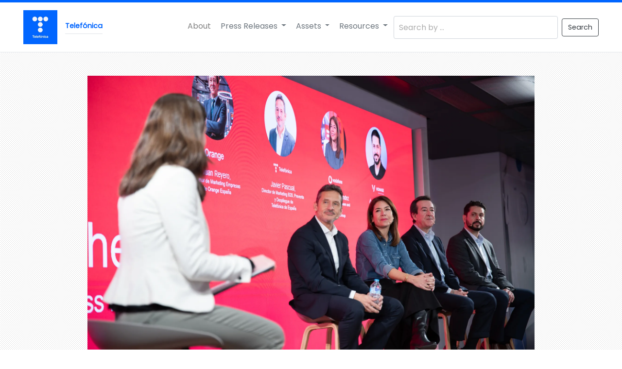

--- FILE ---
content_type: text/html; charset=UTF-8
request_url: https://wireassociation.eu/newsroom/telefonica/releases/en/spanish-mobile-industry-to-launch-online-anti-fraud-and-identity-services-through-gsma-open-gateway-initiative-1630
body_size: 7695
content:
<!doctype html>
<html lang="en">
    <head>
        <meta charset="utf-8">
        <meta name="viewport" content="width=device-width, initial-scale=1, shrink-to-fit=no">
        <meta name="csrf-token" content="E3XmfYa1HkhPJ1ZEwV20OGhnogCjfkxAGlgVazHj">

        <title> Spanish mobile industry to launch online anti-fraud and identity services through GSMA Open Gateway initiative  | Wire Association</title>
        <meta name="description" content=" &lt;p&gt;Spain&amp;rsquo;s leading mobile operators Orange, Telefonica and Vodafone today announced the launch... ">
        <meta name="author" content="Wire Association">
        <meta name="generator" content="Wire Association">

        <!-- Favicon -->
        <link rel="apple-touch-icon" sizes="180x180" href="/apple-touch-icon.png">
        <link rel="icon" type="image/png" sizes="32x32" href="https://wireassociation.eu/favicon-32x32.png">
        <link rel="icon" type="image/png" sizes="16x16" href="https://wireassociation.eu/favicon-16x16.png">
        <link rel="manifest" href="https://wireassociation.eu/site.webmanifest">
        <meta name="msapplication-TileColor" content="#00aba9">
        <meta name="theme-color" content="#ffffff">

        <!-- Custom Meta Data -->
        
        <!-- Fonts -->
        <link href="https://fonts.googleapis.com/css?family=Nunito:200,600" rel="stylesheet">
        <script src="https://kit.fontawesome.com/65cf007d35.js" crossorigin="anonymous"></script>

        <link href="/css/app.css?id=e4abece5a125170d2906d883af8e92c2" rel="stylesheet">


        <style type="text/css">
              
.newsroom .border-custom {
border-color: #58617a !important;
}


header .navbar .newsroom-logo {
	color: #0065ff;
}

header .navbar {
    border-top: solid 5px #0065ff;
}

.page-item.active .page-link {
	background-color: #0065ff;
	border-color: #0065ff;
}

.form-control:focus {
  border-color: #0065ff;
  box-shadow: 0 0 0 0.2rem rgb(146 146 146 / 25%);
}

.newsroom .bg-custom {
background-color: #0065ff !important;
}

.newsroom .btn-outline-custom {
border-color: #0065ff !important;
}

.newsroom .btn-custom {
background-color: #0065ff !important;
color: #fff !important;
}

.newsroom .badge-custom {
background-color: #0065ff !important;
color: #fff !important;
}

.newsroom .content a {
color: #0065ff;
}

.newsroom .text-custom {
color: #0065ff !important;
}



        </style>

        <!-- Google tag (gtag.js) -->
<script async src="https://www.googletagmanager.com/gtag/js?id=G-73180Y96P6"></script>
<script>
  window.dataLayer = window.dataLayer || [];
  function gtag(){dataLayer.push(arguments);}
  gtag('js', new Date());

  gtag('config', 'G-73180Y96P6');
</script>        
    </head>
    <body class="pt-0 bg-body text-muted bg-dotted">
            <div id="app" class="newsroom-release-show d-flex flex-column sticky-footer-wrapper">
                <header>
                                                    <nav class="navbar navbar-expand-md navbar-light px-5 py-3 bg-white fixed border-bottom">
    <a href="https://wireassociation.eu/newsroom/telefonica" class="newsroom-logo font-weight-bold pl-0 d-flex align-items-center">

                    <img class="inline-block mr-3" width="70" src="https://wire-association.s3.eu-west-2.amazonaws.com/production/13/conversions/k1aM9fiE_400x400-thumb.jpg">
                    <span class="border-bottom pb-1">Telefónica</span>
    </a>

    <button class="navbar-toggler" type="button" data-toggle="collapse" data-target="#navbarCollapse" aria-controls="navbarCollapse" aria-expanded="false" aria-label="Toggle navigation">
        <span class="navbar-toggler-icon"></span>
    </button>
    <div class="collapse navbar-collapse" id="navbarCollapse">
        <ul class="navbar-nav">

        </ul>
        <ul class="navbar-nav ml-auto">
                            <li class="nav-item mr-1 border-dark">
                    <a href="https://wireassociation.eu/newsroom/telefonica" class="nav-link">About</a>
                </li>
            
            
                            <li class="nav-item mr-1 border-dark dropdown">
                    <a class="nav-link dropdown-toggle text-muted" role="button" data-toggle="dropdown" aria-haspopup="true" aria-expanded="false">
                      Press Releases
                    </a>
                    <div class="dropdown-menu">
                      
                        <a class="dropdown-item text-muted" href="https://wireassociation.eu/newsroom/telefonica/releases">Latest <i class="far fa-clock float-right mt-1"></i></a>
                        <div class="dropdown-divider"></div>
                                                <a class="dropdown-item text-muted" href="https://wireassociation.eu/newsroom/telefonica/releases/en">
                            English
                            <span class="text-dark rounded-lg pl-2 float-right">380</span>
                          </a>
                                          </div>
                </li>
                        <li class="nav-item mr-1 border-dark dropdown">
                <a class="nav-link dropdown-toggle text-muted" role="button" data-toggle="dropdown" aria-haspopup="true" aria-expanded="false">
                  Assets
                </a>
                <div class="dropdown-menu">
                  <a class="dropdown-item text-muted" href="https://wireassociation.eu/newsroom/telefonica/images">Images <i class="far fa-file-image float-right mt-1"></i></a>
                  <div class="dropdown-divider"></div>
                  <a class="dropdown-item text-muted" href="https://wireassociation.eu/newsroom/telefonica/documents">Files <i class="far fa-file-alt float-right mt-1"></i></a>
                  <div class="dropdown-divider"></div>
                  <a class="dropdown-item text-muted" href="https://wireassociation.eu/newsroom/telefonica/embedded-media">Other <i class="far fa-file-code float-right mt-1"></i></a>
                </div>
            </li>

            
                <li class="nav-item mr-1 border-dark dropdown">
                    <a class="nav-link dropdown-toggle text-muted" role="button" data-toggle="dropdown" aria-haspopup="true" aria-expanded="false">
                      Resources
                    </a>
                    <div class="dropdown-menu">
                                                    <a class="dropdown-item text-muted" href="https://www.telefonica.com/">Website <i class="fas fa-long-arrow-alt-right float-right mt-2"></i></a>
                            <div class="dropdown-divider"></div>
                                                                                                                                                <a class="dropdown-item text-capitalize text-muted" href="https://www.facebook.com/telefonica" target="_blank">
                                        facebook
                                                                            <i class="fab fa-facebook float-right facebook"></i>
                                                                        </a>
                                                                                                                                <a class="dropdown-item text-capitalize text-muted" href="https://www.linkedin.com/company/telef%C3%B3nica" target="_blank">
                                        linkedin
                                                                            <i class="fab fa-linkedin float-right linkedin"></i>
                                                                        </a>
                                                                                                                                <a class="dropdown-item text-capitalize text-muted" href="https://twitter.com/telefonica/" target="_blank">
                                        twitter
                                                                            <i class="fab fa-twitter float-right twitter"></i>
                                                                        </a>
                                                                                                                                <a class="dropdown-item text-capitalize text-muted" href="https://www.instagram.com/telefonica/" target="_blank">
                                        instagram
                                                                            <i class="fab fa-instagram float-right instagram"></i>
                                                                        </a>
                                                                                                                                <a class="dropdown-item text-capitalize text-muted" href="https://www.youtube.com/user/telefonica" target="_blank">
                                        youtube
                                                                            <i class="fab fa-youtube float-right youtube"></i>
                                                                        </a>
                                                                                                        </div>
                </li>
            

            

            <form class="newsroom-search form-inline my-2 my-lg-0" method="get" role="search" action="https://wireassociation.eu/newsroom/telefonica/releases/search">
                <input class="form-control mr-sm-2" name="keyword" type="search" placeholder="Search by ..." aria-label="Search by ...">
                <button class="btn btn-outline-dark my-2 my-sm-0" type="submit">Search</button>
            </form>



        </ul>
    </div>
</nav>                        

            </header>
            <main id="page-content" role="main" class="flex-fill pb-5">
                <div class="page-messages text-center">
                                    </div>
                <!-- Main Content -->
                <div class="container">
  <div class="row">
    <div class="col-10 offset-1">
      <div class="newsroom my-5">
        <div class="content">
          




    <div class="release-header">
            <div class="card shadow-none border-0 bg-white">
        <img class="card-img rounded-0" src="https://www.telefonica.com/en/wp-content/uploads/sites/5/2024/02/Open-gateway-lanzamiento-espana.jpg"  alt="Telefónica"> 
      </div>
         <div class="text-muted release-container">
      <div class="row mt-4">
        <div class="col-8">
        </div>
        <div class="col-4 text-right">
          <div class="addthis_inline_share_toolbox"></div>
        </div>
      </div>

      <div class="row">
        <div class="col">
          <h1 class="mt-3">Spanish mobile industry to launch online anti-fraud and identity services through GSMA Open Gateway initiative</h1>
          <p class="text-muted text-uppercase my-4">
            Published By Telefónica           [English], Tue, Feb 6, 2024 6:59 AM          </p>
          
          <hr />
        </div>
      </div>

      <div class="release-body">
                  <p>Spain&rsquo;s leading mobile operators Orange, Telefonica and Vodafone today announced the launch of two new services designed to help developers tackle online fraud and protect the digital identities of mobile customers.</p><p>As part of the global GSMA Open Gateway initiative, the operators have announced the launch of two network API (Application Programmable Interface) services focused on improving digital security: Number Verification and SIM Swap. These APIs will allow developer teams and partners to create new intelligent layers of customer authentication, verification, and security within mobile phone networks. This will help businesses, such as financial institutions and online retailers, tackle identity fraud by enhancing user authentication and improving security.</p><p>These new services will be available at Mobile World Congress (MWC) held in Barcelona, Spain, from 26-29 February.</p><p>The latest figures from Spain&rsquo;s Interior Minister show that reported cases of cybercrime increased by 72% in 2022 compared to 2019, with almost 90% of them being related to online fraud. Cybercrime now accounts for around a fifth of all offences registered in the country.</p><p>Launched one year ago at MWC Barcelona, the GSMA Open Gateway initiative represents a paradigm shift in the way the global telecoms industry designs and brings to market new mobile apps, and immersive and digital services. The new Number Verification and SIM Swap services will also make online authentication simpler and faster for online customers, as mobile applications, cloud services and connectivity networks will all be accessible through the APIs.</p><p>GSMA Open Gateway is a common and open framework between operators to make it easier for developers and cloud providers to build safer apps and services that seamlessly communicate with each other. This is done through single, programmable, access points to mobile networks known as APIs. From Argentina to China, the USA to Australia, 42 mobile operator groups worldwide, representing 237 mobile networks and 65% of global connections are already part of the initiative.</p><p>The two online verification and anti-fraud APIs to be introduced by Spanish operators are:</p><p>- Number Verification: Is to be used to verify a user&rsquo;s mobile number by providing the next generation of strong authentication and user experience. It is a simple evolution path for any business that uses mobile numbers and SMS One-Time-Passwords. Instead of relying on SMS, Number Verification can be seamlessly and automatically activated to verify a user&rsquo;s identity. This not only enhances the user experience but also mitigates potential issues, such as users not receiving an SMS or facing difficulties due to limited familiarity with technology.</p><p>- SIM Swap: Is to be used to check whether a given phone number has recently changed SIM cards. This helps mitigate account takeover attacks, in which fraudsters take control of the account owner&rsquo;s SIM card using social engineering techniques and stolen personal data. For example, at the time of a financial transaction, a financial institution can check whether the relationship between the customer&rsquo;s phone number and SIM Card has been recently changed, helping them decide whether to approve the transaction or not.</p><p>Juan Reyero Montes, Enterprise Marketing Director, Orange Spain, commented, &ldquo;the launch of these two new APIs onto the Spanish market, addressing key use cases around fraud, aptly demonstrates the value that Orange and our partner operators can bring, utilising our network capabilities to improve the security of transactions whilst enhancing the user experience for customers through seamless authentication.</p><p></p><blockquote><i class="fa-solid fa-quote-left"></i>Furthermore, this represents an important step for Orange on the path to delivering on the promise of Open Gateway, of simple, developer-friendly APIs with an initial commercial availability at this scale. Orange has been an early supporter and contributor to CAMARA and Open Gateway. Developers can engage with Orange and test all new APIs via the Orange Developer portal to explore new use cases leveraging network capabilities and bringing innovation towards the end user.<i class="fa-solid fa-quote-right"></i></blockquote><p>Javier Pascual Izquierdo, B2B Marketing, Presales and Deployment Director at Telefonica de Espa&ntilde;a said: </p><blockquote><i class="fa-solid fa-quote-left"></i> Open Gateway is a major innovation in the telecommunications sector, that enables the transformation of communication networks into programmable digital platforms through global and standardized APIs. Operators want to create an increasingly safe and secure environment that benefits the whole of Spanish society, from startups to large companies. Telef&oacute;nica is confident that Open Gateway will be an essential tool for the digital revolution, and that it will have particular potential for identity validation and fraud prevention.<i class="fa-solid fa-quote-right"></i></blockquote><p>Johanna Wood, Head of Developer Strategy at Vodafone Group, said: </p><blockquote><i class="fa-solid fa-quote-left"></i>Developers play a key part in the acceleration of innovative digital services within a scaled ecosystem between network operators and enterprises. Vodafone is excited to be part of the Open Gateway initiative, which is a significant step forward in making these services more accessible through the promotion of open standards in the developer community.<i class="fa-solid fa-quote-right"></i></blockquote><p>Mats Granryd, Director General of the GSMA, said: </p><blockquote><i class="fa-solid fa-quote-left"></i>It is fantastic to see the Spanish mobile industry unite behind the Open Gateway initiative to help enterprises and developers deliver better digital experiences over 5G networks. Alongside the benefits this offers for Spanish customers, society and the economy, this initiative also gives Spanish businesses the opportunity to extend digital services to other mobile markets around the world.<i class="fa-solid fa-quote-right"></i></blockquote><p>The Spanish mobile industry expects today&rsquo;s announcement to accelerate the growth of digital services and apps, by ensuring they integrate seamlessly with national mobile networks, as well as hundreds of others around the world. As part of the GSMA Open Gateway initiative, these APIs will be locally and globally federated, meaning that as well as Spain&rsquo;s mobile customers, developers can also reach new customers outside of Spain as the initiative grows. Through the global initiative, businesses and developers can also access new markets with their services, allowing them to achieve new revenues by marketing them across the world. Spain&rsquo;s GSMA Open Gateway ecosystem is set for enhancement in 2024, with partners such as Microsoft, Vonage and Infobip making the first CAMARA APIs available later this year. GSMA Open Gateway APIs are defined, developed, and published in CAMARA, the open-source project for developers to access enhanced network capabilities, driven by the Linux Foundation, in partnership with TM Forum.</p>
      </div>
      <p class="mt-4 mb-0">
        <small>Press release distributed by Wire Association on behalf of Telefónica, on Feb 6, 2024. For more information <a href='#'> subscribe</a> and follow <a href="https://wireassociation.eu/newsroom/telefonica">Telefónica</a></small>
      </p>

      
      <div class="release-contacts">
        
              </div>

    </div>

        <div class="release-media">
      <hr class="my-5" />
      <ul class="nav nav-pills mb-3 flex-column flex-sm-row" id="pills-tab" role="tablist">

          <li class="nav-item">
            <a class="nav-link btn btn-light text-dark mx-1 mb-2 border" id="pills-all-tab" data-toggle="pill" href="#pills-all" role="tab" aria-controls="pills-all" aria-selected="true"><i class="fas fa-check-double"></i> <span class="float-right ml-2">All Media</span></a>
          </li>

          <li class="nav-item">
            <a class="nav-link btn btn-light text-dark mx-1 mb-2" id="pills-images-tab" data-toggle="pill" href="#pills-images" role="tab" aria-controls="pills-images" aria-selected="true"><i class="far fa-image"></i> <span class="float-right ml-2">Images (0)</span></a>
          </li>

          <li class="nav-item">
            <a class="nav-link btn btn-light text-dark mx-1 mb-2" id="pills-files-tab" data-toggle="pill" href="#pills-files" role="tab" aria-controls="pills-files" aria-selected="false"><i class="far fa-sticky-note"></i> <span class="float-right ml-2">Files (0)</span></a>
          </li>

          <li class="nav-item">
            <a class="nav-link btn btn-light text-dark mx-1 mb-2" id="pills-embeds-tab" data-toggle="pill" href="#pills-embeds" role="tab" aria-controls="pills-embeds" aria-selected="false"><i class="fas fa-laptop-code"></i> <span class="float-right ml-2">Other Resources (1)</span></a>
          </li>
      </ul>




      
        <div class="tab-content tab-media" id="pills-tabContent">
            <div class="tab-pane fade show active" id="pills-all" role="tabpanel" aria-labelledby="pills-all-tab">
              <div class="row">
              
              
                              <div class="col-md-6 col-lg-3">
        <div class="card shadow-lg mb-4 bg-white border-0 rounded-0">
          <button class="btn btn-link btn-block p-0 border-0 text-decoration-none text-left overflow-hidden" type="button" data-toggle="modal" data-target=".embeds-cd9585312c240dbe">
            

            <div class="top-section top-section" style="height: 200px; overflow: hidden;">
                              <img class="card-img rounded-0" src="https://www.telefonica.com/en/wp-content/uploads/sites/5/2024/02/Open-gateway-lanzamiento-espana.jpg">
                          </div>
            <div class="p-3 bg-light bottom-section">
              <span class="text-dark">
                 Telefonica <span class="btn btn-custom btn-sm float-right">View</span>
            </div>
          </button>


          <div class="modal fade embeds-cd9585312c240dbe" tabindex="-1" role="dialog" aria-labelledby="#embeds-cd9585312c240dbe-label" aria-hidden="true">
            <div class="modal-dialog modal-md" role="document">
              <div class="modal-content rounded-0 border-0">
                <div class="modal-body p-0">
                  <button type="button" class="close position-absolute bg-light py-1 px-2" data-dismiss="modal" aria-label="Close">
                    <span aria-hidden="true">&times;</span>
                  </button>
                      

                                      <div class="text-center">
                      <img class="img-fluid" style="width: 100%;" src="https://www.telefonica.com/en/wp-content/uploads/sites/5/2024/02/Open-gateway-lanzamiento-espana.jpg">
                    </div>
                                 

                  <div class="p-4">
                    <h3 class="mb-4">Spanish mobile industry to launch online anti-fraud and identity services through GSMA Open Gateway initiative</h3>


                    <p>
                                             <strong>Provider:</strong> Telefonica<br />                        <strong>Type:</strong> JPG<br />                                                                 </p>

                    
                    <div class="border-custom rounded-0 shadow-lg p-2 mb-2 bg-white rounded text-uppercase d-flex align-items-center">
                      <div>
                        <i class="far fa-save"></i> <span>Original <small class="text-muted">JPG</small></span>
                      </div><a rel="nofollow" href="https://www.telefonica.com/en/wp-content/uploads/sites/5/2024/02/Open-gateway-lanzamiento-espana.jpg" target="_blank" class="btn btn-custom text-white ml-auto" role="button" aria-pressed="true">View</a>
                    </div>

                    </div>
                  </div>
                </div>
              </div>
            </div>

          </div>
        </div>
                            </div>
          </div>

          <div class="tab-pane fade" id="pills-images" role="tabpanel" aria-labelledby="pills-images-tab">
                <div class="row">
                                  </div>
          </div>
          <div class="tab-pane fade" id="pills-files" role="tabpanel" aria-labelledby="pills-files-tab">
            <div class="row">
                          </div>
          </div>
          <div class="tab-pane fade" id="pills-embeds" role="tabpanel" aria-labelledby="pills-embeds-tab">
            <div class="row">
              <div class="col-md-6 col-lg-3">
        <div class="card shadow-lg mb-4 bg-white border-0 rounded-0">
          <button class="btn btn-link btn-block p-0 border-0 text-decoration-none text-left overflow-hidden" type="button" data-toggle="modal" data-target=".embeds-cd717a4b69206b71">
            

            <div class="top-section top-section" style="height: 200px; overflow: hidden;">
                              <img class="card-img rounded-0" src="https://www.telefonica.com/en/wp-content/uploads/sites/5/2024/02/Open-gateway-lanzamiento-espana.jpg">
                          </div>
            <div class="p-3 bg-light bottom-section">
              <span class="text-dark">
                 Telefonica <span class="btn btn-custom btn-sm float-right">View</span>
            </div>
          </button>


          <div class="modal fade embeds-cd717a4b69206b71" tabindex="-1" role="dialog" aria-labelledby="#embeds-cd717a4b69206b71-label" aria-hidden="true">
            <div class="modal-dialog modal-md" role="document">
              <div class="modal-content rounded-0 border-0">
                <div class="modal-body p-0">
                  <button type="button" class="close position-absolute bg-light py-1 px-2" data-dismiss="modal" aria-label="Close">
                    <span aria-hidden="true">&times;</span>
                  </button>
                      

                                      <div class="text-center">
                      <img class="img-fluid" style="width: 100%;" src="https://www.telefonica.com/en/wp-content/uploads/sites/5/2024/02/Open-gateway-lanzamiento-espana.jpg">
                    </div>
                                 

                  <div class="p-4">
                    <h3 class="mb-4">Spanish mobile industry to launch online anti-fraud and identity services through GSMA Open Gateway initiative</h3>


                    <p>
                                             <strong>Provider:</strong> Telefonica<br />                        <strong>Type:</strong> JPG<br />                                                                 </p>

                    
                    <div class="border-custom rounded-0 shadow-lg p-2 mb-2 bg-white rounded text-uppercase d-flex align-items-center">
                      <div>
                        <i class="far fa-save"></i> <span>Original <small class="text-muted">JPG</small></span>
                      </div><a rel="nofollow" href="https://www.telefonica.com/en/wp-content/uploads/sites/5/2024/02/Open-gateway-lanzamiento-espana.jpg" target="_blank" class="btn btn-custom text-white ml-auto" role="button" aria-pressed="true">View</a>
                    </div>

                    </div>
                  </div>
                </div>
              </div>
            </div>

          </div>
        </div>
            </div>
          </div>
        </div>
      </div>
      


      <div class="pr-formats">
        <hr class="my-5" />

        <div class="row">
          
          <div class="col">
              <a class="nav-link btn btn-light btn-block text-dark active py-3 h-100" rel="nofollow" href="https://wireassociation.eu/newsroom/telefonica/releases/en/spanish-mobile-industry-to-launch-online-anti-fraud-and-identity-services-through-gsma-open-gateway-initiative-1630/pdf"><i class="far fa-file-pdf fa-2x"></i><br />Download PDF</a>
          </div>

          <div class="col">
              <button class="nav-link btn btn-light btn-block btn-copy-text text-dark active py-3 h-100" data-clipboard-target=".release-container"><i class="fas fa-font fa-2x"></i><br /><span>Copy text to clipboard</span></button>
          </div>

          <div class="col">
              <button class="nav-link btn btn-light btn-block btn-copy-link text-dark active py-3 h-100" data-clipboard-text="https://wireassociation.eu/newsroom/telefonica/releases/en/spanish-mobile-industry-to-launch-online-anti-fraud-and-identity-services-through-gsma-open-gateway-initiative-1630"><i class="fas fa-link fa-2x"></i><br /><span>Copy article link</span></button>
          </div>

        </div>

      </div>

      <div class="release-footer">
        <hr class="my-5" />
        <p><strong>You have just read:</strong> Spanish mobile industry to launch online anti-fraud and identity services through GSMA Open Gateway initiative</p>
      </div>

              <div class="related-entries">
          <hr class="my-5" />
          <p><strong class="d-block">More news from Telefónica:</strong></p>
          <ul>
                      <li>
              <p><a href="https://wireassociation.eu/newsroom/telefonica/releases/en/axa-im-alts-to-acquire-40-stake-in-fiberpass-from-vodafone-spain-and-telefonica-espana-2676">AXA IM Alts to acquire 40% stake in FiberPass from Vodafone Spain and Telefónica España</a></p>
            </li>
                      <li>
              <p><a href="https://wireassociation.eu/newsroom/telefonica/releases/en/telefonica-consolidates-its-position-as-one-of-the-global-leaders-in-iot-connectivity-according-to-transforma-insights-2672">Telefónica consolidates its position as one of the global leaders in IoT connectivity, according to Transforma Insights</a></p>
            </li>
                      <li>
              <p><a href="https://wireassociation.eu/newsroom/telefonica/releases/en/telefonica-adheres-to-the-gsmas-climate-transition-planning-guidance-2671">Telefónica adheres to the GSMA’s ‘Climate Transition Planning Guidance’</a></p>
            </li>
                      <li>
              <p><a href="https://wireassociation.eu/newsroom/telefonica/releases/en/telefonica-global-solutions-will-offer-intelligent-customisable-and-programmable-connectivity-2663">Telefónica Global Solutions will offer intelligent, customisable and programmable connectivity</a></p>
            </li>
                      <li>
              <p><a href="https://wireassociation.eu/newsroom/telefonica/releases/en/telefonica-nokia-and-the-upv-prove-that-the-6-ghz-band-for-mobile-communications-through-a-pilot-project-2659">Telefónica, Nokia and the UPV prove that the 6 GHz band for mobile communications through a pilot project</a></p>
            </li>
                    </ul>
        </div>
          </div>
        </div>
      </div>
    </div>
  </div>
</div>

            </main>

            <footer id="sticky-footer" class="p-5 bg-white">
                
              <div class="row">
                <div class="col-12 col-md-4 text-center text-md-left text-muted">
                    <h3><a class="exp-sans text-dark" href="https://wireassociation.eu">Wire Association</a></h3>
                    <a href="https://wireassociation.eu"><img width="60"src="/img/logo-small.png"></a>
                  <small class="d-block mt-3 mb-3">&copy; Copyright 2025<br />Wire Association. All rights reserved.</small>
                </div>
                <div class="col-12 offset-md-2 col-md-2 text-center text-md-left">
                  <h5 class="border-bottom pb-2">Helpful Links</h5>
                  <ul class="list-unstyled text-small">

                                            <li><a class="text-muted" href="https://wireassociation.eu/login">Login</a></li>
                                        <li><a class="text-muted" href="https://wireassociation.eu">Home</a></li>
                    <li><a class="text-muted" href="https://wireassociation.eu/about">About</a></li>
                    <li><a class="text-muted" href="https://wireassociation.eu/contact">Contact</a></li>
                  </ul>
                </div>
                <div class="col-12 col-md-2 text-center text-md-left">
                  <h5 class="border-bottom pb-2">Press Releases</h5>
                  <ul class="list-unstyled text-small">
                    <li><a class="text-muted" href="https://wireassociation.eu/pricing">Pricing</a></li>
                    <li><a class="text-muted" href="https://wireassociation.eu/releases">News Center</a></li>
                    <li><a class="text-muted" href="https://wireassociation.eu/editorial-guidelines">Editorial Guidelines</a></li>
                    <li><a class="text-muted" href="https://wireassociation.eu/editorial-team">Editorial Team</a></li>
                  </ul>
                </div>
                <div class="col-12 col-md-2 text-center text-md-left">
                  <h5 class="border-bottom pb-2">Other</h5>
                  <ul class="list-unstyled text-small">
                    <li><a class="text-muted" href="https://wireassociation.eu/terms">Terms & Conditions</a></li>
                    <li><a class="text-muted" href="https://wireassociation.eu/privacy-policy">Privacy Policy</a></li>
                    <li><a class="text-muted" href="https://wireassociation.eu/sitemap">Sitemap</a></li>
                  </ul>
                </div>
              </div>
            </footer>
        </div>
        <script src="/js/app.js?id=21e9f6b363164a507841e116d914d496"></script>



          
  <script type="text/javascript" src="//s7.addthis.com/js/300/addthis_widget.js#pubid=ra-5d4833817aaa1b09"></script>

  <script type="text/javascript">
    $( document ).ready(function() {
        $('.preview-modal').modal('show');
        // $('.embargo-modal').modal('show');

        copyText = new ClipboardJS('.btn-copy-text');
        copyText.on('success', function(e) {
          $('.btn-copy-text > span').text('Copied Article!');
        });

        copyLink = new ClipboardJS('.btn-copy-link');
        copyLink.on('success', function(e) {
          $('.btn-copy-link > span').text('Copied Link!');
        });       
        

    });
  </script>

    <script defer src="https://static.cloudflareinsights.com/beacon.min.js/vcd15cbe7772f49c399c6a5babf22c1241717689176015" integrity="sha512-ZpsOmlRQV6y907TI0dKBHq9Md29nnaEIPlkf84rnaERnq6zvWvPUqr2ft8M1aS28oN72PdrCzSjY4U6VaAw1EQ==" data-cf-beacon='{"version":"2024.11.0","token":"96014a7edb4d4576b96966a1097be905","r":1,"server_timing":{"name":{"cfCacheStatus":true,"cfEdge":true,"cfExtPri":true,"cfL4":true,"cfOrigin":true,"cfSpeedBrain":true},"location_startswith":null}}' crossorigin="anonymous"></script>
</body>
</html>

--- FILE ---
content_type: application/javascript; charset=utf-8
request_url: https://wireassociation.eu/js/app.js?id=21e9f6b363164a507841e116d914d496
body_size: 218560
content:
/*! For license information please see app.js.LICENSE.txt */
(()=>{var e,t={694:(e,t,n)=>{"use strict";var r={};function i(e,t){return function(){return e.apply(t,arguments)}}n.r(r),n.d(r,{BaseTransition:()=>qi,BaseTransitionPropsValidators:()=>Wi,Comment:()=>ia,EffectScope:()=>Ut,Fragment:()=>na,KeepAlive:()=>oo,ReactiveEffect:()=>nn,Static:()=>oa,Suspense:()=>Si,Teleport:()=>ea,Text:()=>ra,Transition:()=>dc,TransitionGroup:()=>Nc,VueElement:()=>oc,assertNumber:()=>jr,callWithAsyncErrorHandling:()=>Fr,callWithErrorHandling:()=>Pr,camelize:()=>yt,capitalize:()=>wt,cloneVNode:()=>Sa,compatUtils:()=>hl,computed:()=>il,createApp:()=>cu,createBlock:()=>ga,createCommentVNode:()=>Oa,createElementBlock:()=>ha,createElementVNode:()=>xa,createHydrationRenderer:()=>qs,createPropsRestProxy:()=>is,createRenderer:()=>Ws,createSSRApp:()=>uu,createSlots:()=>Ro,createStaticVNode:()=>Ta,createTextVNode:()=>ka,createVNode:()=>Aa,customRef:()=>Or,defineAsyncComponent:()=>to,defineComponent:()=>Zi,defineCustomElement:()=>nc,defineEmits:()=>Wo,defineExpose:()=>qo,defineModel:()=>Go,defineOptions:()=>Yo,defineProps:()=>zo,defineSSRCustomElement:()=>rc,defineSlots:()=>Ko,devtools:()=>oi,effect:()=>on,effectScope:()=>Ht,getCurrentInstance:()=>Fa,getCurrentScope:()=>zt,getTransitionRawChildren:()=>Xi,guardReactiveProps:()=>Ea,h:()=>ol,handleError:()=>$r,hasInjectionContext:()=>Cs,hydrate:()=>lu,initCustomFormatter:()=>ll,initDirectivesForSSR:()=>pu,inject:()=>As,isMemoSame:()=>ul,isProxy:()=>fr,isReactive:()=>lr,isReadonly:()=>cr,isRef:()=>yr,isRuntimeOnly:()=>Xa,isShallow:()=>ur,isVNode:()=>ma,markRaw:()=>pr,mergeDefaults:()=>ns,mergeModels:()=>rs,mergeProps:()=>Ia,nextTick:()=>Jr,normalizeClass:()=>Mt,normalizeProps:()=>jt,normalizeStyle:()=>Nt,onActivated:()=>ao,onBeforeMount:()=>mo,onBeforeUnmount:()=>_o,onBeforeUpdate:()=>yo,onDeactivated:()=>lo,onErrorCaptured:()=>Eo,onMounted:()=>vo,onRenderTracked:()=>Co,onRenderTriggered:()=>Ao,onScopeDispose:()=>Wt,onServerPrefetch:()=>xo,onUnmounted:()=>wo,onUpdated:()=>bo,openBlock:()=>la,popScopeId:()=>mi,provide:()=>xs,proxyRefs:()=>kr,pushScopeId:()=>gi,queuePostFlushCb:()=>Zr,reactive:()=>rr,readonly:()=>or,ref:()=>br,registerRuntimeCompiler:()=>Qa,render:()=>au,renderList:()=>Lo,renderSlot:()=>Mo,resolveComponent:()=>To,resolveDirective:()=>No,resolveDynamicComponent:()=>Do,resolveFilter:()=>pl,resolveTransitionHooks:()=>Ki,setBlockTracking:()=>da,setDevtoolsHook:()=>li,setTransitionHooks:()=>Qi,shallowReactive:()=>ir,shallowReadonly:()=>sr,shallowRef:()=>_r,ssrContextKey:()=>sl,ssrUtils:()=>dl,stop:()=>sn,toDisplayString:()=>Pt,toHandlerKey:()=>xt,toHandlers:()=>Po,toRaw:()=>dr,toRef:()=>Ir,toRefs:()=>Dr,toValue:()=>Er,transformVNodeArgs:()=>ya,triggerRef:()=>Ar,unref:()=>Cr,useAttrs:()=>Xo,useCssModule:()=>sc,useCssVars:()=>ac,useModel:()=>Zo,useSSRContext:()=>al,useSlots:()=>Qo,useTransitionState:()=>Vi,vModelCheckbox:()=>Fc,vModelDynamic:()=>qc,vModelRadio:()=>Uc,vModelSelect:()=>Hc,vModelText:()=>Pc,vShow:()=>eu,version:()=>fl,warn:()=>Mr,watch:()=>Mi,watchEffect:()=>Bi,watchPostEffect:()=>Ii,watchSyncEffect:()=>Li,withAsyncContext:()=>os,withCtx:()=>yi,withDefaults:()=>Jo,withDirectives:()=>Ui,withKeys:()=>Zc,withMemo:()=>cl,withModifiers:()=>Qc,withScopeId:()=>vi});const{toString:o}=Object.prototype,{getPrototypeOf:s}=Object,a=(l=Object.create(null),e=>{const t=o.call(e);return l[t]||(l[t]=t.slice(8,-1).toLowerCase())});var l;const c=e=>(e=e.toLowerCase(),t=>a(t)===e),u=e=>t=>typeof t===e,{isArray:f}=Array,d=u("undefined");const p=c("ArrayBuffer");const h=u("string"),g=u("function"),m=u("number"),v=e=>null!==e&&"object"==typeof e,y=e=>{if("object"!==a(e))return!1;const t=s(e);return!(null!==t&&t!==Object.prototype&&null!==Object.getPrototypeOf(t)||Symbol.toStringTag in e||Symbol.iterator in e)},b=c("Date"),_=c("File"),w=c("Blob"),x=c("FileList"),A=c("URLSearchParams");function C(e,t,{allOwnKeys:n=!1}={}){if(null==e)return;let r,i;if("object"!=typeof e&&(e=[e]),f(e))for(r=0,i=e.length;r<i;r++)t.call(null,e[r],r,e);else{const i=n?Object.getOwnPropertyNames(e):Object.keys(e),o=i.length;let s;for(r=0;r<o;r++)s=i[r],t.call(null,e[s],s,e)}}function E(e,t){t=t.toLowerCase();const n=Object.keys(e);let r,i=n.length;for(;i-- >0;)if(r=n[i],t===r.toLowerCase())return r;return null}const S="undefined"!=typeof globalThis?globalThis:"undefined"!=typeof self?self:"undefined"!=typeof window?window:global,k=e=>!d(e)&&e!==S;const T=(O="undefined"!=typeof Uint8Array&&s(Uint8Array),e=>O&&e instanceof O);var O;const D=c("HTMLFormElement"),N=(({hasOwnProperty:e})=>(t,n)=>e.call(t,n))(Object.prototype),B=c("RegExp"),I=(e,t)=>{const n=Object.getOwnPropertyDescriptors(e),r={};C(n,((n,i)=>{!1!==t(n,i,e)&&(r[i]=n)})),Object.defineProperties(e,r)},L="abcdefghijklmnopqrstuvwxyz",R="0123456789",M={DIGIT:R,ALPHA:L,ALPHA_DIGIT:L+L.toUpperCase()+R};const j=c("AsyncFunction"),P={isArray:f,isArrayBuffer:p,isBuffer:function(e){return null!==e&&!d(e)&&null!==e.constructor&&!d(e.constructor)&&g(e.constructor.isBuffer)&&e.constructor.isBuffer(e)},isFormData:e=>{let t;return e&&("function"==typeof FormData&&e instanceof FormData||g(e.append)&&("formdata"===(t=a(e))||"object"===t&&g(e.toString)&&"[object FormData]"===e.toString()))},isArrayBufferView:function(e){let t;return t="undefined"!=typeof ArrayBuffer&&ArrayBuffer.isView?ArrayBuffer.isView(e):e&&e.buffer&&p(e.buffer),t},isString:h,isNumber:m,isBoolean:e=>!0===e||!1===e,isObject:v,isPlainObject:y,isUndefined:d,isDate:b,isFile:_,isBlob:w,isRegExp:B,isFunction:g,isStream:e=>v(e)&&g(e.pipe),isURLSearchParams:A,isTypedArray:T,isFileList:x,forEach:C,merge:function e(){const{caseless:t}=k(this)&&this||{},n={},r=(r,i)=>{const o=t&&E(n,i)||i;y(n[o])&&y(r)?n[o]=e(n[o],r):y(r)?n[o]=e({},r):f(r)?n[o]=r.slice():n[o]=r};for(let e=0,t=arguments.length;e<t;e++)arguments[e]&&C(arguments[e],r);return n},extend:(e,t,n,{allOwnKeys:r}={})=>(C(t,((t,r)=>{n&&g(t)?e[r]=i(t,n):e[r]=t}),{allOwnKeys:r}),e),trim:e=>e.trim?e.trim():e.replace(/^[\s\uFEFF\xA0]+|[\s\uFEFF\xA0]+$/g,""),stripBOM:e=>(65279===e.charCodeAt(0)&&(e=e.slice(1)),e),inherits:(e,t,n,r)=>{e.prototype=Object.create(t.prototype,r),e.prototype.constructor=e,Object.defineProperty(e,"super",{value:t.prototype}),n&&Object.assign(e.prototype,n)},toFlatObject:(e,t,n,r)=>{let i,o,a;const l={};if(t=t||{},null==e)return t;do{for(i=Object.getOwnPropertyNames(e),o=i.length;o-- >0;)a=i[o],r&&!r(a,e,t)||l[a]||(t[a]=e[a],l[a]=!0);e=!1!==n&&s(e)}while(e&&(!n||n(e,t))&&e!==Object.prototype);return t},kindOf:a,kindOfTest:c,endsWith:(e,t,n)=>{e=String(e),(void 0===n||n>e.length)&&(n=e.length),n-=t.length;const r=e.indexOf(t,n);return-1!==r&&r===n},toArray:e=>{if(!e)return null;if(f(e))return e;let t=e.length;if(!m(t))return null;const n=new Array(t);for(;t-- >0;)n[t]=e[t];return n},forEachEntry:(e,t)=>{const n=(e&&e[Symbol.iterator]).call(e);let r;for(;(r=n.next())&&!r.done;){const n=r.value;t.call(e,n[0],n[1])}},matchAll:(e,t)=>{let n;const r=[];for(;null!==(n=e.exec(t));)r.push(n);return r},isHTMLForm:D,hasOwnProperty:N,hasOwnProp:N,reduceDescriptors:I,freezeMethods:e=>{I(e,((t,n)=>{if(g(e)&&-1!==["arguments","caller","callee"].indexOf(n))return!1;const r=e[n];g(r)&&(t.enumerable=!1,"writable"in t?t.writable=!1:t.set||(t.set=()=>{throw Error("Can not rewrite read-only method '"+n+"'")}))}))},toObjectSet:(e,t)=>{const n={},r=e=>{e.forEach((e=>{n[e]=!0}))};return f(e)?r(e):r(String(e).split(t)),n},toCamelCase:e=>e.toLowerCase().replace(/[-_\s]([a-z\d])(\w*)/g,(function(e,t,n){return t.toUpperCase()+n})),noop:()=>{},toFiniteNumber:(e,t)=>(e=+e,Number.isFinite(e)?e:t),findKey:E,global:S,isContextDefined:k,ALPHABET:M,generateString:(e=16,t=M.ALPHA_DIGIT)=>{let n="";const{length:r}=t;for(;e--;)n+=t[Math.random()*r|0];return n},isSpecCompliantForm:function(e){return!!(e&&g(e.append)&&"FormData"===e[Symbol.toStringTag]&&e[Symbol.iterator])},toJSONObject:e=>{const t=new Array(10),n=(e,r)=>{if(v(e)){if(t.indexOf(e)>=0)return;if(!("toJSON"in e)){t[r]=e;const i=f(e)?[]:{};return C(e,((e,t)=>{const o=n(e,r+1);!d(o)&&(i[t]=o)})),t[r]=void 0,i}}return e};return n(e,0)},isAsyncFn:j,isThenable:e=>e&&(v(e)||g(e))&&g(e.then)&&g(e.catch)};function F(e,t,n,r,i){Error.call(this),Error.captureStackTrace?Error.captureStackTrace(this,this.constructor):this.stack=(new Error).stack,this.message=e,this.name="AxiosError",t&&(this.code=t),n&&(this.config=n),r&&(this.request=r),i&&(this.response=i)}P.inherits(F,Error,{toJSON:function(){return{message:this.message,name:this.name,description:this.description,number:this.number,fileName:this.fileName,lineNumber:this.lineNumber,columnNumber:this.columnNumber,stack:this.stack,config:P.toJSONObject(this.config),code:this.code,status:this.response&&this.response.status?this.response.status:null}}});const $=F.prototype,U={};["ERR_BAD_OPTION_VALUE","ERR_BAD_OPTION","ECONNABORTED","ETIMEDOUT","ERR_NETWORK","ERR_FR_TOO_MANY_REDIRECTS","ERR_DEPRECATED","ERR_BAD_RESPONSE","ERR_BAD_REQUEST","ERR_CANCELED","ERR_NOT_SUPPORT","ERR_INVALID_URL"].forEach((e=>{U[e]={value:e}})),Object.defineProperties(F,U),Object.defineProperty($,"isAxiosError",{value:!0}),F.from=(e,t,n,r,i,o)=>{const s=Object.create($);return P.toFlatObject(e,s,(function(e){return e!==Error.prototype}),(e=>"isAxiosError"!==e)),F.call(s,e.message,t,n,r,i),s.cause=e,s.name=e.name,o&&Object.assign(s,o),s};const H=F;var V=n(764).lW;function z(e){return P.isPlainObject(e)||P.isArray(e)}function W(e){return P.endsWith(e,"[]")?e.slice(0,-2):e}function q(e,t,n){return e?e.concat(t).map((function(e,t){return e=W(e),!n&&t?"["+e+"]":e})).join(n?".":""):t}const Y=P.toFlatObject(P,{},null,(function(e){return/^is[A-Z]/.test(e)}));const K=function(e,t,n){if(!P.isObject(e))throw new TypeError("target must be an object");t=t||new FormData;const r=(n=P.toFlatObject(n,{metaTokens:!0,dots:!1,indexes:!1},!1,(function(e,t){return!P.isUndefined(t[e])}))).metaTokens,i=n.visitor||c,o=n.dots,s=n.indexes,a=(n.Blob||"undefined"!=typeof Blob&&Blob)&&P.isSpecCompliantForm(t);if(!P.isFunction(i))throw new TypeError("visitor must be a function");function l(e){if(null===e)return"";if(P.isDate(e))return e.toISOString();if(!a&&P.isBlob(e))throw new H("Blob is not supported. Use a Buffer instead.");return P.isArrayBuffer(e)||P.isTypedArray(e)?a&&"function"==typeof Blob?new Blob([e]):V.from(e):e}function c(e,n,i){let a=e;if(e&&!i&&"object"==typeof e)if(P.endsWith(n,"{}"))n=r?n:n.slice(0,-2),e=JSON.stringify(e);else if(P.isArray(e)&&function(e){return P.isArray(e)&&!e.some(z)}(e)||(P.isFileList(e)||P.endsWith(n,"[]"))&&(a=P.toArray(e)))return n=W(n),a.forEach((function(e,r){!P.isUndefined(e)&&null!==e&&t.append(!0===s?q([n],r,o):null===s?n:n+"[]",l(e))})),!1;return!!z(e)||(t.append(q(i,n,o),l(e)),!1)}const u=[],f=Object.assign(Y,{defaultVisitor:c,convertValue:l,isVisitable:z});if(!P.isObject(e))throw new TypeError("data must be an object");return function e(n,r){if(!P.isUndefined(n)){if(-1!==u.indexOf(n))throw Error("Circular reference detected in "+r.join("."));u.push(n),P.forEach(n,(function(n,o){!0===(!(P.isUndefined(n)||null===n)&&i.call(t,n,P.isString(o)?o.trim():o,r,f))&&e(n,r?r.concat(o):[o])})),u.pop()}}(e),t};function G(e){const t={"!":"%21","'":"%27","(":"%28",")":"%29","~":"%7E","%20":"+","%00":"\0"};return encodeURIComponent(e).replace(/[!'()~]|%20|%00/g,(function(e){return t[e]}))}function J(e,t){this._pairs=[],e&&K(e,this,t)}const Q=J.prototype;Q.append=function(e,t){this._pairs.push([e,t])},Q.toString=function(e){const t=e?function(t){return e.call(this,t,G)}:G;return this._pairs.map((function(e){return t(e[0])+"="+t(e[1])}),"").join("&")};const X=J;function Z(e){return encodeURIComponent(e).replace(/%3A/gi,":").replace(/%24/g,"$").replace(/%2C/gi,",").replace(/%20/g,"+").replace(/%5B/gi,"[").replace(/%5D/gi,"]")}function ee(e,t,n){if(!t)return e;const r=n&&n.encode||Z,i=n&&n.serialize;let o;if(o=i?i(t,n):P.isURLSearchParams(t)?t.toString():new X(t,n).toString(r),o){const t=e.indexOf("#");-1!==t&&(e=e.slice(0,t)),e+=(-1===e.indexOf("?")?"?":"&")+o}return e}const te=class{constructor(){this.handlers=[]}use(e,t,n){return this.handlers.push({fulfilled:e,rejected:t,synchronous:!!n&&n.synchronous,runWhen:n?n.runWhen:null}),this.handlers.length-1}eject(e){this.handlers[e]&&(this.handlers[e]=null)}clear(){this.handlers&&(this.handlers=[])}forEach(e){P.forEach(this.handlers,(function(t){null!==t&&e(t)}))}},ne={silentJSONParsing:!0,forcedJSONParsing:!0,clarifyTimeoutError:!1},re={isBrowser:!0,classes:{URLSearchParams:"undefined"!=typeof URLSearchParams?URLSearchParams:X,FormData:"undefined"!=typeof FormData?FormData:null,Blob:"undefined"!=typeof Blob?Blob:null},isStandardBrowserEnv:(()=>{let e;return("undefined"==typeof navigator||"ReactNative"!==(e=navigator.product)&&"NativeScript"!==e&&"NS"!==e)&&("undefined"!=typeof window&&"undefined"!=typeof document)})(),isStandardBrowserWebWorkerEnv:"undefined"!=typeof WorkerGlobalScope&&self instanceof WorkerGlobalScope&&"function"==typeof self.importScripts,protocols:["http","https","file","blob","url","data"]};const ie=function(e){function t(e,n,r,i){let o=e[i++];const s=Number.isFinite(+o),a=i>=e.length;if(o=!o&&P.isArray(r)?r.length:o,a)return P.hasOwnProp(r,o)?r[o]=[r[o],n]:r[o]=n,!s;r[o]&&P.isObject(r[o])||(r[o]=[]);return t(e,n,r[o],i)&&P.isArray(r[o])&&(r[o]=function(e){const t={},n=Object.keys(e);let r;const i=n.length;let o;for(r=0;r<i;r++)o=n[r],t[o]=e[o];return t}(r[o])),!s}if(P.isFormData(e)&&P.isFunction(e.entries)){const n={};return P.forEachEntry(e,((e,r)=>{t(function(e){return P.matchAll(/\w+|\[(\w*)]/g,e).map((e=>"[]"===e[0]?"":e[1]||e[0]))}(e),r,n,0)})),n}return null},oe={"Content-Type":void 0};const se={transitional:ne,adapter:["xhr","http"],transformRequest:[function(e,t){const n=t.getContentType()||"",r=n.indexOf("application/json")>-1,i=P.isObject(e);i&&P.isHTMLForm(e)&&(e=new FormData(e));if(P.isFormData(e))return r&&r?JSON.stringify(ie(e)):e;if(P.isArrayBuffer(e)||P.isBuffer(e)||P.isStream(e)||P.isFile(e)||P.isBlob(e))return e;if(P.isArrayBufferView(e))return e.buffer;if(P.isURLSearchParams(e))return t.setContentType("application/x-www-form-urlencoded;charset=utf-8",!1),e.toString();let o;if(i){if(n.indexOf("application/x-www-form-urlencoded")>-1)return function(e,t){return K(e,new re.classes.URLSearchParams,Object.assign({visitor:function(e,t,n,r){return re.isNode&&P.isBuffer(e)?(this.append(t,e.toString("base64")),!1):r.defaultVisitor.apply(this,arguments)}},t))}(e,this.formSerializer).toString();if((o=P.isFileList(e))||n.indexOf("multipart/form-data")>-1){const t=this.env&&this.env.FormData;return K(o?{"files[]":e}:e,t&&new t,this.formSerializer)}}return i||r?(t.setContentType("application/json",!1),function(e,t,n){if(P.isString(e))try{return(t||JSON.parse)(e),P.trim(e)}catch(e){if("SyntaxError"!==e.name)throw e}return(n||JSON.stringify)(e)}(e)):e}],transformResponse:[function(e){const t=this.transitional||se.transitional,n=t&&t.forcedJSONParsing,r="json"===this.responseType;if(e&&P.isString(e)&&(n&&!this.responseType||r)){const n=!(t&&t.silentJSONParsing)&&r;try{return JSON.parse(e)}catch(e){if(n){if("SyntaxError"===e.name)throw H.from(e,H.ERR_BAD_RESPONSE,this,null,this.response);throw e}}}return e}],timeout:0,xsrfCookieName:"XSRF-TOKEN",xsrfHeaderName:"X-XSRF-TOKEN",maxContentLength:-1,maxBodyLength:-1,env:{FormData:re.classes.FormData,Blob:re.classes.Blob},validateStatus:function(e){return e>=200&&e<300},headers:{common:{Accept:"application/json, text/plain, */*"}}};P.forEach(["delete","get","head"],(function(e){se.headers[e]={}})),P.forEach(["post","put","patch"],(function(e){se.headers[e]=P.merge(oe)}));const ae=se,le=P.toObjectSet(["age","authorization","content-length","content-type","etag","expires","from","host","if-modified-since","if-unmodified-since","last-modified","location","max-forwards","proxy-authorization","referer","retry-after","user-agent"]),ce=Symbol("internals");function ue(e){return e&&String(e).trim().toLowerCase()}function fe(e){return!1===e||null==e?e:P.isArray(e)?e.map(fe):String(e)}function de(e,t,n,r,i){return P.isFunction(r)?r.call(this,t,n):(i&&(t=n),P.isString(t)?P.isString(r)?-1!==t.indexOf(r):P.isRegExp(r)?r.test(t):void 0:void 0)}class pe{constructor(e){e&&this.set(e)}set(e,t,n){const r=this;function i(e,t,n){const i=ue(t);if(!i)throw new Error("header name must be a non-empty string");const o=P.findKey(r,i);(!o||void 0===r[o]||!0===n||void 0===n&&!1!==r[o])&&(r[o||t]=fe(e))}const o=(e,t)=>P.forEach(e,((e,n)=>i(e,n,t)));return P.isPlainObject(e)||e instanceof this.constructor?o(e,t):P.isString(e)&&(e=e.trim())&&!/^[-_a-zA-Z0-9^`|~,!#$%&'*+.]+$/.test(e.trim())?o((e=>{const t={};let n,r,i;return e&&e.split("\n").forEach((function(e){i=e.indexOf(":"),n=e.substring(0,i).trim().toLowerCase(),r=e.substring(i+1).trim(),!n||t[n]&&le[n]||("set-cookie"===n?t[n]?t[n].push(r):t[n]=[r]:t[n]=t[n]?t[n]+", "+r:r)})),t})(e),t):null!=e&&i(t,e,n),this}get(e,t){if(e=ue(e)){const n=P.findKey(this,e);if(n){const e=this[n];if(!t)return e;if(!0===t)return function(e){const t=Object.create(null),n=/([^\s,;=]+)\s*(?:=\s*([^,;]+))?/g;let r;for(;r=n.exec(e);)t[r[1]]=r[2];return t}(e);if(P.isFunction(t))return t.call(this,e,n);if(P.isRegExp(t))return t.exec(e);throw new TypeError("parser must be boolean|regexp|function")}}}has(e,t){if(e=ue(e)){const n=P.findKey(this,e);return!(!n||void 0===this[n]||t&&!de(0,this[n],n,t))}return!1}delete(e,t){const n=this;let r=!1;function i(e){if(e=ue(e)){const i=P.findKey(n,e);!i||t&&!de(0,n[i],i,t)||(delete n[i],r=!0)}}return P.isArray(e)?e.forEach(i):i(e),r}clear(e){const t=Object.keys(this);let n=t.length,r=!1;for(;n--;){const i=t[n];e&&!de(0,this[i],i,e,!0)||(delete this[i],r=!0)}return r}normalize(e){const t=this,n={};return P.forEach(this,((r,i)=>{const o=P.findKey(n,i);if(o)return t[o]=fe(r),void delete t[i];const s=e?function(e){return e.trim().toLowerCase().replace(/([a-z\d])(\w*)/g,((e,t,n)=>t.toUpperCase()+n))}(i):String(i).trim();s!==i&&delete t[i],t[s]=fe(r),n[s]=!0})),this}concat(...e){return this.constructor.concat(this,...e)}toJSON(e){const t=Object.create(null);return P.forEach(this,((n,r)=>{null!=n&&!1!==n&&(t[r]=e&&P.isArray(n)?n.join(", "):n)})),t}[Symbol.iterator](){return Object.entries(this.toJSON())[Symbol.iterator]()}toString(){return Object.entries(this.toJSON()).map((([e,t])=>e+": "+t)).join("\n")}get[Symbol.toStringTag](){return"AxiosHeaders"}static from(e){return e instanceof this?e:new this(e)}static concat(e,...t){const n=new this(e);return t.forEach((e=>n.set(e))),n}static accessor(e){const t=(this[ce]=this[ce]={accessors:{}}).accessors,n=this.prototype;function r(e){const r=ue(e);t[r]||(!function(e,t){const n=P.toCamelCase(" "+t);["get","set","has"].forEach((r=>{Object.defineProperty(e,r+n,{value:function(e,n,i){return this[r].call(this,t,e,n,i)},configurable:!0})}))}(n,e),t[r]=!0)}return P.isArray(e)?e.forEach(r):r(e),this}}pe.accessor(["Content-Type","Content-Length","Accept","Accept-Encoding","User-Agent","Authorization"]),P.freezeMethods(pe.prototype),P.freezeMethods(pe);const he=pe;function ge(e,t){const n=this||ae,r=t||n,i=he.from(r.headers);let o=r.data;return P.forEach(e,(function(e){o=e.call(n,o,i.normalize(),t?t.status:void 0)})),i.normalize(),o}function me(e){return!(!e||!e.__CANCEL__)}function ve(e,t,n){H.call(this,null==e?"canceled":e,H.ERR_CANCELED,t,n),this.name="CanceledError"}P.inherits(ve,H,{__CANCEL__:!0});const ye=ve;const be=re.isStandardBrowserEnv?{write:function(e,t,n,r,i,o){const s=[];s.push(e+"="+encodeURIComponent(t)),P.isNumber(n)&&s.push("expires="+new Date(n).toGMTString()),P.isString(r)&&s.push("path="+r),P.isString(i)&&s.push("domain="+i),!0===o&&s.push("secure"),document.cookie=s.join("; ")},read:function(e){const t=document.cookie.match(new RegExp("(^|;\\s*)("+e+")=([^;]*)"));return t?decodeURIComponent(t[3]):null},remove:function(e){this.write(e,"",Date.now()-864e5)}}:{write:function(){},read:function(){return null},remove:function(){}};function _e(e,t){return e&&!/^([a-z][a-z\d+\-.]*:)?\/\//i.test(t)?function(e,t){return t?e.replace(/\/+$/,"")+"/"+t.replace(/^\/+/,""):e}(e,t):t}const we=re.isStandardBrowserEnv?function(){const e=/(msie|trident)/i.test(navigator.userAgent),t=document.createElement("a");let n;function r(n){let r=n;return e&&(t.setAttribute("href",r),r=t.href),t.setAttribute("href",r),{href:t.href,protocol:t.protocol?t.protocol.replace(/:$/,""):"",host:t.host,search:t.search?t.search.replace(/^\?/,""):"",hash:t.hash?t.hash.replace(/^#/,""):"",hostname:t.hostname,port:t.port,pathname:"/"===t.pathname.charAt(0)?t.pathname:"/"+t.pathname}}return n=r(window.location.href),function(e){const t=P.isString(e)?r(e):e;return t.protocol===n.protocol&&t.host===n.host}}():function(){return!0};const xe=function(e,t){e=e||10;const n=new Array(e),r=new Array(e);let i,o=0,s=0;return t=void 0!==t?t:1e3,function(a){const l=Date.now(),c=r[s];i||(i=l),n[o]=a,r[o]=l;let u=s,f=0;for(;u!==o;)f+=n[u++],u%=e;if(o=(o+1)%e,o===s&&(s=(s+1)%e),l-i<t)return;const d=c&&l-c;return d?Math.round(1e3*f/d):void 0}};function Ae(e,t){let n=0;const r=xe(50,250);return i=>{const o=i.loaded,s=i.lengthComputable?i.total:void 0,a=o-n,l=r(a);n=o;const c={loaded:o,total:s,progress:s?o/s:void 0,bytes:a,rate:l||void 0,estimated:l&&s&&o<=s?(s-o)/l:void 0,event:i};c[t?"download":"upload"]=!0,e(c)}}const Ce="undefined"!=typeof XMLHttpRequest&&function(e){return new Promise((function(t,n){let r=e.data;const i=he.from(e.headers).normalize(),o=e.responseType;let s;function a(){e.cancelToken&&e.cancelToken.unsubscribe(s),e.signal&&e.signal.removeEventListener("abort",s)}P.isFormData(r)&&(re.isStandardBrowserEnv||re.isStandardBrowserWebWorkerEnv?i.setContentType(!1):i.setContentType("multipart/form-data;",!1));let l=new XMLHttpRequest;if(e.auth){const t=e.auth.username||"",n=e.auth.password?unescape(encodeURIComponent(e.auth.password)):"";i.set("Authorization","Basic "+btoa(t+":"+n))}const c=_e(e.baseURL,e.url);function u(){if(!l)return;const r=he.from("getAllResponseHeaders"in l&&l.getAllResponseHeaders());!function(e,t,n){const r=n.config.validateStatus;n.status&&r&&!r(n.status)?t(new H("Request failed with status code "+n.status,[H.ERR_BAD_REQUEST,H.ERR_BAD_RESPONSE][Math.floor(n.status/100)-4],n.config,n.request,n)):e(n)}((function(e){t(e),a()}),(function(e){n(e),a()}),{data:o&&"text"!==o&&"json"!==o?l.response:l.responseText,status:l.status,statusText:l.statusText,headers:r,config:e,request:l}),l=null}if(l.open(e.method.toUpperCase(),ee(c,e.params,e.paramsSerializer),!0),l.timeout=e.timeout,"onloadend"in l?l.onloadend=u:l.onreadystatechange=function(){l&&4===l.readyState&&(0!==l.status||l.responseURL&&0===l.responseURL.indexOf("file:"))&&setTimeout(u)},l.onabort=function(){l&&(n(new H("Request aborted",H.ECONNABORTED,e,l)),l=null)},l.onerror=function(){n(new H("Network Error",H.ERR_NETWORK,e,l)),l=null},l.ontimeout=function(){let t=e.timeout?"timeout of "+e.timeout+"ms exceeded":"timeout exceeded";const r=e.transitional||ne;e.timeoutErrorMessage&&(t=e.timeoutErrorMessage),n(new H(t,r.clarifyTimeoutError?H.ETIMEDOUT:H.ECONNABORTED,e,l)),l=null},re.isStandardBrowserEnv){const t=(e.withCredentials||we(c))&&e.xsrfCookieName&&be.read(e.xsrfCookieName);t&&i.set(e.xsrfHeaderName,t)}void 0===r&&i.setContentType(null),"setRequestHeader"in l&&P.forEach(i.toJSON(),(function(e,t){l.setRequestHeader(t,e)})),P.isUndefined(e.withCredentials)||(l.withCredentials=!!e.withCredentials),o&&"json"!==o&&(l.responseType=e.responseType),"function"==typeof e.onDownloadProgress&&l.addEventListener("progress",Ae(e.onDownloadProgress,!0)),"function"==typeof e.onUploadProgress&&l.upload&&l.upload.addEventListener("progress",Ae(e.onUploadProgress)),(e.cancelToken||e.signal)&&(s=t=>{l&&(n(!t||t.type?new ye(null,e,l):t),l.abort(),l=null)},e.cancelToken&&e.cancelToken.subscribe(s),e.signal&&(e.signal.aborted?s():e.signal.addEventListener("abort",s)));const f=function(e){const t=/^([-+\w]{1,25})(:?\/\/|:)/.exec(e);return t&&t[1]||""}(c);f&&-1===re.protocols.indexOf(f)?n(new H("Unsupported protocol "+f+":",H.ERR_BAD_REQUEST,e)):l.send(r||null)}))},Ee={http:null,xhr:Ce};P.forEach(Ee,((e,t)=>{if(e){try{Object.defineProperty(e,"name",{value:t})}catch(e){}Object.defineProperty(e,"adapterName",{value:t})}}));const Se=e=>{e=P.isArray(e)?e:[e];const{length:t}=e;let n,r;for(let i=0;i<t&&(n=e[i],!(r=P.isString(n)?Ee[n.toLowerCase()]:n));i++);if(!r){if(!1===r)throw new H(`Adapter ${n} is not supported by the environment`,"ERR_NOT_SUPPORT");throw new Error(P.hasOwnProp(Ee,n)?`Adapter '${n}' is not available in the build`:`Unknown adapter '${n}'`)}if(!P.isFunction(r))throw new TypeError("adapter is not a function");return r};function ke(e){if(e.cancelToken&&e.cancelToken.throwIfRequested(),e.signal&&e.signal.aborted)throw new ye(null,e)}function Te(e){ke(e),e.headers=he.from(e.headers),e.data=ge.call(e,e.transformRequest),-1!==["post","put","patch"].indexOf(e.method)&&e.headers.setContentType("application/x-www-form-urlencoded",!1);return Se(e.adapter||ae.adapter)(e).then((function(t){return ke(e),t.data=ge.call(e,e.transformResponse,t),t.headers=he.from(t.headers),t}),(function(t){return me(t)||(ke(e),t&&t.response&&(t.response.data=ge.call(e,e.transformResponse,t.response),t.response.headers=he.from(t.response.headers))),Promise.reject(t)}))}const Oe=e=>e instanceof he?e.toJSON():e;function De(e,t){t=t||{};const n={};function r(e,t,n){return P.isPlainObject(e)&&P.isPlainObject(t)?P.merge.call({caseless:n},e,t):P.isPlainObject(t)?P.merge({},t):P.isArray(t)?t.slice():t}function i(e,t,n){return P.isUndefined(t)?P.isUndefined(e)?void 0:r(void 0,e,n):r(e,t,n)}function o(e,t){if(!P.isUndefined(t))return r(void 0,t)}function s(e,t){return P.isUndefined(t)?P.isUndefined(e)?void 0:r(void 0,e):r(void 0,t)}function a(n,i,o){return o in t?r(n,i):o in e?r(void 0,n):void 0}const l={url:o,method:o,data:o,baseURL:s,transformRequest:s,transformResponse:s,paramsSerializer:s,timeout:s,timeoutMessage:s,withCredentials:s,adapter:s,responseType:s,xsrfCookieName:s,xsrfHeaderName:s,onUploadProgress:s,onDownloadProgress:s,decompress:s,maxContentLength:s,maxBodyLength:s,beforeRedirect:s,transport:s,httpAgent:s,httpsAgent:s,cancelToken:s,socketPath:s,responseEncoding:s,validateStatus:a,headers:(e,t)=>i(Oe(e),Oe(t),!0)};return P.forEach(Object.keys(Object.assign({},e,t)),(function(r){const o=l[r]||i,s=o(e[r],t[r],r);P.isUndefined(s)&&o!==a||(n[r]=s)})),n}const Ne="1.4.0",Be={};["object","boolean","number","function","string","symbol"].forEach(((e,t)=>{Be[e]=function(n){return typeof n===e||"a"+(t<1?"n ":" ")+e}}));const Ie={};Be.transitional=function(e,t,n){function r(e,t){return"[Axios v1.4.0] Transitional option '"+e+"'"+t+(n?". "+n:"")}return(n,i,o)=>{if(!1===e)throw new H(r(i," has been removed"+(t?" in "+t:"")),H.ERR_DEPRECATED);return t&&!Ie[i]&&(Ie[i]=!0,console.warn(r(i," has been deprecated since v"+t+" and will be removed in the near future"))),!e||e(n,i,o)}};const Le={assertOptions:function(e,t,n){if("object"!=typeof e)throw new H("options must be an object",H.ERR_BAD_OPTION_VALUE);const r=Object.keys(e);let i=r.length;for(;i-- >0;){const o=r[i],s=t[o];if(s){const t=e[o],n=void 0===t||s(t,o,e);if(!0!==n)throw new H("option "+o+" must be "+n,H.ERR_BAD_OPTION_VALUE)}else if(!0!==n)throw new H("Unknown option "+o,H.ERR_BAD_OPTION)}},validators:Be},Re=Le.validators;class Me{constructor(e){this.defaults=e,this.interceptors={request:new te,response:new te}}request(e,t){"string"==typeof e?(t=t||{}).url=e:t=e||{},t=De(this.defaults,t);const{transitional:n,paramsSerializer:r,headers:i}=t;let o;void 0!==n&&Le.assertOptions(n,{silentJSONParsing:Re.transitional(Re.boolean),forcedJSONParsing:Re.transitional(Re.boolean),clarifyTimeoutError:Re.transitional(Re.boolean)},!1),null!=r&&(P.isFunction(r)?t.paramsSerializer={serialize:r}:Le.assertOptions(r,{encode:Re.function,serialize:Re.function},!0)),t.method=(t.method||this.defaults.method||"get").toLowerCase(),o=i&&P.merge(i.common,i[t.method]),o&&P.forEach(["delete","get","head","post","put","patch","common"],(e=>{delete i[e]})),t.headers=he.concat(o,i);const s=[];let a=!0;this.interceptors.request.forEach((function(e){"function"==typeof e.runWhen&&!1===e.runWhen(t)||(a=a&&e.synchronous,s.unshift(e.fulfilled,e.rejected))}));const l=[];let c;this.interceptors.response.forEach((function(e){l.push(e.fulfilled,e.rejected)}));let u,f=0;if(!a){const e=[Te.bind(this),void 0];for(e.unshift.apply(e,s),e.push.apply(e,l),u=e.length,c=Promise.resolve(t);f<u;)c=c.then(e[f++],e[f++]);return c}u=s.length;let d=t;for(f=0;f<u;){const e=s[f++],t=s[f++];try{d=e(d)}catch(e){t.call(this,e);break}}try{c=Te.call(this,d)}catch(e){return Promise.reject(e)}for(f=0,u=l.length;f<u;)c=c.then(l[f++],l[f++]);return c}getUri(e){return ee(_e((e=De(this.defaults,e)).baseURL,e.url),e.params,e.paramsSerializer)}}P.forEach(["delete","get","head","options"],(function(e){Me.prototype[e]=function(t,n){return this.request(De(n||{},{method:e,url:t,data:(n||{}).data}))}})),P.forEach(["post","put","patch"],(function(e){function t(t){return function(n,r,i){return this.request(De(i||{},{method:e,headers:t?{"Content-Type":"multipart/form-data"}:{},url:n,data:r}))}}Me.prototype[e]=t(),Me.prototype[e+"Form"]=t(!0)}));const je=Me;class Pe{constructor(e){if("function"!=typeof e)throw new TypeError("executor must be a function.");let t;this.promise=new Promise((function(e){t=e}));const n=this;this.promise.then((e=>{if(!n._listeners)return;let t=n._listeners.length;for(;t-- >0;)n._listeners[t](e);n._listeners=null})),this.promise.then=e=>{let t;const r=new Promise((e=>{n.subscribe(e),t=e})).then(e);return r.cancel=function(){n.unsubscribe(t)},r},e((function(e,r,i){n.reason||(n.reason=new ye(e,r,i),t(n.reason))}))}throwIfRequested(){if(this.reason)throw this.reason}subscribe(e){this.reason?e(this.reason):this._listeners?this._listeners.push(e):this._listeners=[e]}unsubscribe(e){if(!this._listeners)return;const t=this._listeners.indexOf(e);-1!==t&&this._listeners.splice(t,1)}static source(){let e;return{token:new Pe((function(t){e=t})),cancel:e}}}const Fe=Pe;const $e={Continue:100,SwitchingProtocols:101,Processing:102,EarlyHints:103,Ok:200,Created:201,Accepted:202,NonAuthoritativeInformation:203,NoContent:204,ResetContent:205,PartialContent:206,MultiStatus:207,AlreadyReported:208,ImUsed:226,MultipleChoices:300,MovedPermanently:301,Found:302,SeeOther:303,NotModified:304,UseProxy:305,Unused:306,TemporaryRedirect:307,PermanentRedirect:308,BadRequest:400,Unauthorized:401,PaymentRequired:402,Forbidden:403,NotFound:404,MethodNotAllowed:405,NotAcceptable:406,ProxyAuthenticationRequired:407,RequestTimeout:408,Conflict:409,Gone:410,LengthRequired:411,PreconditionFailed:412,PayloadTooLarge:413,UriTooLong:414,UnsupportedMediaType:415,RangeNotSatisfiable:416,ExpectationFailed:417,ImATeapot:418,MisdirectedRequest:421,UnprocessableEntity:422,Locked:423,FailedDependency:424,TooEarly:425,UpgradeRequired:426,PreconditionRequired:428,TooManyRequests:429,RequestHeaderFieldsTooLarge:431,UnavailableForLegalReasons:451,InternalServerError:500,NotImplemented:501,BadGateway:502,ServiceUnavailable:503,GatewayTimeout:504,HttpVersionNotSupported:505,VariantAlsoNegotiates:506,InsufficientStorage:507,LoopDetected:508,NotExtended:510,NetworkAuthenticationRequired:511};Object.entries($e).forEach((([e,t])=>{$e[t]=e}));const Ue=$e;const He=function e(t){const n=new je(t),r=i(je.prototype.request,n);return P.extend(r,je.prototype,n,{allOwnKeys:!0}),P.extend(r,n,null,{allOwnKeys:!0}),r.create=function(n){return e(De(t,n))},r}(ae);He.Axios=je,He.CanceledError=ye,He.CancelToken=Fe,He.isCancel=me,He.VERSION=Ne,He.toFormData=K,He.AxiosError=H,He.Cancel=He.CanceledError,He.all=function(e){return Promise.all(e)},He.spread=function(e){return function(t){return e.apply(null,t)}},He.isAxiosError=function(e){return P.isObject(e)&&!0===e.isAxiosError},He.mergeConfig=De,He.AxiosHeaders=he,He.formToJSON=e=>ie(P.isHTMLForm(e)?new FormData(e):e),He.HttpStatusCode=Ue,He.default=He;const Ve=He;window.axios=Ve,window.axios.defaults.headers.common["X-Requested-With"]="XMLHttpRequest";n(666);function ze(e,t){const n=Object.create(null),r=e.split(",");for(let e=0;e<r.length;e++)n[r[e]]=!0;return t?e=>!!n[e.toLowerCase()]:e=>!!n[e]}const We={},qe=[],Ye=()=>{},Ke=()=>!1,Ge=/^on[^a-z]/,Je=e=>Ge.test(e),Qe=e=>e.startsWith("onUpdate:"),Xe=Object.assign,Ze=(e,t)=>{const n=e.indexOf(t);n>-1&&e.splice(n,1)},et=Object.prototype.hasOwnProperty,tt=(e,t)=>et.call(e,t),nt=Array.isArray,rt=e=>"[object Map]"===ft(e),it=e=>"[object Set]"===ft(e),ot=e=>"function"==typeof e,st=e=>"string"==typeof e,at=e=>"symbol"==typeof e,lt=e=>null!==e&&"object"==typeof e,ct=e=>lt(e)&&ot(e.then)&&ot(e.catch),ut=Object.prototype.toString,ft=e=>ut.call(e),dt=e=>ft(e).slice(8,-1),pt=e=>"[object Object]"===ft(e),ht=e=>st(e)&&"NaN"!==e&&"-"!==e[0]&&""+parseInt(e,10)===e,gt=ze(",key,ref,ref_for,ref_key,onVnodeBeforeMount,onVnodeMounted,onVnodeBeforeUpdate,onVnodeUpdated,onVnodeBeforeUnmount,onVnodeUnmounted"),mt=e=>{const t=Object.create(null);return n=>t[n]||(t[n]=e(n))},vt=/-(\w)/g,yt=mt((e=>e.replace(vt,((e,t)=>t?t.toUpperCase():"")))),bt=/\B([A-Z])/g,_t=mt((e=>e.replace(bt,"-$1").toLowerCase())),wt=mt((e=>e.charAt(0).toUpperCase()+e.slice(1))),xt=mt((e=>e?`on${wt(e)}`:"")),At=(e,t)=>!Object.is(e,t),Ct=(e,t)=>{for(let n=0;n<e.length;n++)e[n](t)},Et=(e,t,n)=>{Object.defineProperty(e,t,{configurable:!0,enumerable:!1,value:n})},St=e=>{const t=parseFloat(e);return isNaN(t)?e:t},kt=e=>{const t=st(e)?Number(e):NaN;return isNaN(t)?e:t};let Tt;const Ot=()=>Tt||(Tt="undefined"!=typeof globalThis?globalThis:"undefined"!=typeof self?self:"undefined"!=typeof window?window:void 0!==n.g?n.g:{});const Dt=ze("Infinity,undefined,NaN,isFinite,isNaN,parseFloat,parseInt,decodeURI,decodeURIComponent,encodeURI,encodeURIComponent,Math,Number,Date,Array,Object,Boolean,String,RegExp,Map,Set,JSON,Intl,BigInt,console");function Nt(e){if(nt(e)){const t={};for(let n=0;n<e.length;n++){const r=e[n],i=st(r)?Rt(r):Nt(r);if(i)for(const e in i)t[e]=i[e]}return t}return st(e)||lt(e)?e:void 0}const Bt=/;(?![^(]*\))/g,It=/:([^]+)/,Lt=/\/\*[^]*?\*\//g;function Rt(e){const t={};return e.replace(Lt,"").split(Bt).forEach((e=>{if(e){const n=e.split(It);n.length>1&&(t[n[0].trim()]=n[1].trim())}})),t}function Mt(e){let t="";if(st(e))t=e;else if(nt(e))for(let n=0;n<e.length;n++){const r=Mt(e[n]);r&&(t+=r+" ")}else if(lt(e))for(const n in e)e[n]&&(t+=n+" ");return t.trim()}function jt(e){if(!e)return null;let{class:t,style:n}=e;return t&&!st(t)&&(e.class=Mt(t)),n&&(e.style=Nt(n)),e}const Pt=e=>st(e)?e:null==e?"":nt(e)||lt(e)&&(e.toString===ut||!ot(e.toString))?JSON.stringify(e,Ft,2):String(e),Ft=(e,t)=>t&&t.__v_isRef?Ft(e,t.value):rt(t)?{[`Map(${t.size})`]:[...t.entries()].reduce(((e,[t,n])=>(e[`${t} =>`]=n,e)),{})}:it(t)?{[`Set(${t.size})`]:[...t.values()]}:!lt(t)||nt(t)||pt(t)?t:String(t);let $t;class Ut{constructor(e=!1){this.detached=e,this._active=!0,this.effects=[],this.cleanups=[],this.parent=$t,!e&&$t&&(this.index=($t.scopes||($t.scopes=[])).push(this)-1)}get active(){return this._active}run(e){if(this._active){const t=$t;try{return $t=this,e()}finally{$t=t}}else 0}on(){$t=this}off(){$t=this.parent}stop(e){if(this._active){let t,n;for(t=0,n=this.effects.length;t<n;t++)this.effects[t].stop();for(t=0,n=this.cleanups.length;t<n;t++)this.cleanups[t]();if(this.scopes)for(t=0,n=this.scopes.length;t<n;t++)this.scopes[t].stop(!0);if(!this.detached&&this.parent&&!e){const e=this.parent.scopes.pop();e&&e!==this&&(this.parent.scopes[this.index]=e,e.index=this.index)}this.parent=void 0,this._active=!1}}}function Ht(e){return new Ut(e)}function Vt(e,t=$t){t&&t.active&&t.effects.push(e)}function zt(){return $t}function Wt(e){$t&&$t.cleanups.push(e)}const qt=e=>{const t=new Set(e);return t.w=0,t.n=0,t},Yt=e=>(e.w&Qt)>0,Kt=e=>(e.n&Qt)>0,Gt=new WeakMap;let Jt=0,Qt=1;const Xt=30;let Zt;const en=Symbol(""),tn=Symbol("");class nn{constructor(e,t=null,n){this.fn=e,this.scheduler=t,this.active=!0,this.deps=[],this.parent=void 0,Vt(this,n)}run(){if(!this.active)return this.fn();let e=Zt,t=an;for(;e;){if(e===this)return;e=e.parent}try{return this.parent=Zt,Zt=this,an=!0,Qt=1<<++Jt,Jt<=Xt?(({deps:e})=>{if(e.length)for(let t=0;t<e.length;t++)e[t].w|=Qt})(this):rn(this),this.fn()}finally{Jt<=Xt&&(e=>{const{deps:t}=e;if(t.length){let n=0;for(let r=0;r<t.length;r++){const i=t[r];Yt(i)&&!Kt(i)?i.delete(e):t[n++]=i,i.w&=~Qt,i.n&=~Qt}t.length=n}})(this),Qt=1<<--Jt,Zt=this.parent,an=t,this.parent=void 0,this.deferStop&&this.stop()}}stop(){Zt===this?this.deferStop=!0:this.active&&(rn(this),this.onStop&&this.onStop(),this.active=!1)}}function rn(e){const{deps:t}=e;if(t.length){for(let n=0;n<t.length;n++)t[n].delete(e);t.length=0}}function on(e,t){e.effect&&(e=e.effect.fn);const n=new nn(e);t&&(Xe(n,t),t.scope&&Vt(n,t.scope)),t&&t.lazy||n.run();const r=n.run.bind(n);return r.effect=n,r}function sn(e){e.effect.stop()}let an=!0;const ln=[];function cn(){ln.push(an),an=!1}function un(){const e=ln.pop();an=void 0===e||e}function fn(e,t,n){if(an&&Zt){let t=Gt.get(e);t||Gt.set(e,t=new Map);let r=t.get(n);r||t.set(n,r=qt());dn(r,void 0)}}function dn(e,t){let n=!1;Jt<=Xt?Kt(e)||(e.n|=Qt,n=!Yt(e)):n=!e.has(Zt),n&&(e.add(Zt),Zt.deps.push(e))}function pn(e,t,n,r,i,o){const s=Gt.get(e);if(!s)return;let a=[];if("clear"===t)a=[...s.values()];else if("length"===n&&nt(e)){const e=Number(r);s.forEach(((t,n)=>{("length"===n||n>=e)&&a.push(t)}))}else switch(void 0!==n&&a.push(s.get(n)),t){case"add":nt(e)?ht(n)&&a.push(s.get("length")):(a.push(s.get(en)),rt(e)&&a.push(s.get(tn)));break;case"delete":nt(e)||(a.push(s.get(en)),rt(e)&&a.push(s.get(tn)));break;case"set":rt(e)&&a.push(s.get(en))}if(1===a.length)a[0]&&hn(a[0]);else{const e=[];for(const t of a)t&&e.push(...t);hn(qt(e))}}function hn(e,t){const n=nt(e)?e:[...e];for(const e of n)e.computed&&gn(e,t);for(const e of n)e.computed||gn(e,t)}function gn(e,t){(e!==Zt||e.allowRecurse)&&(e.scheduler?e.scheduler():e.run())}const mn=ze("__proto__,__v_isRef,__isVue"),vn=new Set(Object.getOwnPropertyNames(Symbol).filter((e=>"arguments"!==e&&"caller"!==e)).map((e=>Symbol[e])).filter(at)),yn=En(),bn=En(!1,!0),_n=En(!0),wn=En(!0,!0),xn=An();function An(){const e={};return["includes","indexOf","lastIndexOf"].forEach((t=>{e[t]=function(...e){const n=dr(this);for(let e=0,t=this.length;e<t;e++)fn(n,0,e+"");const r=n[t](...e);return-1===r||!1===r?n[t](...e.map(dr)):r}})),["push","pop","shift","unshift","splice"].forEach((t=>{e[t]=function(...e){cn();const n=dr(this)[t].apply(this,e);return un(),n}})),e}function Cn(e){const t=dr(this);return fn(t,0,e),t.hasOwnProperty(e)}function En(e=!1,t=!1){return function(n,r,i){if("__v_isReactive"===r)return!e;if("__v_isReadonly"===r)return e;if("__v_isShallow"===r)return t;if("__v_raw"===r&&i===(e?t?nr:tr:t?er:Zn).get(n))return n;const o=nt(n);if(!e){if(o&&tt(xn,r))return Reflect.get(xn,r,i);if("hasOwnProperty"===r)return Cn}const s=Reflect.get(n,r,i);return(at(r)?vn.has(r):mn(r))?s:(e||fn(n,0,r),t?s:yr(s)?o&&ht(r)?s:s.value:lt(s)?e?or(s):rr(s):s)}}function Sn(e=!1){return function(t,n,r,i){let o=t[n];if(cr(o)&&yr(o)&&!yr(r))return!1;if(!e&&(ur(r)||cr(r)||(o=dr(o),r=dr(r)),!nt(t)&&yr(o)&&!yr(r)))return o.value=r,!0;const s=nt(t)&&ht(n)?Number(n)<t.length:tt(t,n),a=Reflect.set(t,n,r,i);return t===dr(i)&&(s?At(r,o)&&pn(t,"set",n,r):pn(t,"add",n,r)),a}}const kn={get:yn,set:Sn(),deleteProperty:function(e,t){const n=tt(e,t),r=(e[t],Reflect.deleteProperty(e,t));return r&&n&&pn(e,"delete",t,void 0),r},has:function(e,t){const n=Reflect.has(e,t);return at(t)&&vn.has(t)||fn(e,0,t),n},ownKeys:function(e){return fn(e,0,nt(e)?"length":en),Reflect.ownKeys(e)}},Tn={get:_n,set:(e,t)=>!0,deleteProperty:(e,t)=>!0},On=Xe({},kn,{get:bn,set:Sn(!0)}),Dn=Xe({},Tn,{get:wn}),Nn=e=>e,Bn=e=>Reflect.getPrototypeOf(e);function In(e,t,n=!1,r=!1){const i=dr(e=e.__v_raw),o=dr(t);n||(t!==o&&fn(i,0,t),fn(i,0,o));const{has:s}=Bn(i),a=r?Nn:n?gr:hr;return s.call(i,t)?a(e.get(t)):s.call(i,o)?a(e.get(o)):void(e!==i&&e.get(t))}function Ln(e,t=!1){const n=this.__v_raw,r=dr(n),i=dr(e);return t||(e!==i&&fn(r,0,e),fn(r,0,i)),e===i?n.has(e):n.has(e)||n.has(i)}function Rn(e,t=!1){return e=e.__v_raw,!t&&fn(dr(e),0,en),Reflect.get(e,"size",e)}function Mn(e){e=dr(e);const t=dr(this);return Bn(t).has.call(t,e)||(t.add(e),pn(t,"add",e,e)),this}function jn(e,t){t=dr(t);const n=dr(this),{has:r,get:i}=Bn(n);let o=r.call(n,e);o||(e=dr(e),o=r.call(n,e));const s=i.call(n,e);return n.set(e,t),o?At(t,s)&&pn(n,"set",e,t):pn(n,"add",e,t),this}function Pn(e){const t=dr(this),{has:n,get:r}=Bn(t);let i=n.call(t,e);i||(e=dr(e),i=n.call(t,e));r&&r.call(t,e);const o=t.delete(e);return i&&pn(t,"delete",e,void 0),o}function Fn(){const e=dr(this),t=0!==e.size,n=e.clear();return t&&pn(e,"clear",void 0,void 0),n}function $n(e,t){return function(n,r){const i=this,o=i.__v_raw,s=dr(o),a=t?Nn:e?gr:hr;return!e&&fn(s,0,en),o.forEach(((e,t)=>n.call(r,a(e),a(t),i)))}}function Un(e,t,n){return function(...r){const i=this.__v_raw,o=dr(i),s=rt(o),a="entries"===e||e===Symbol.iterator&&s,l="keys"===e&&s,c=i[e](...r),u=n?Nn:t?gr:hr;return!t&&fn(o,0,l?tn:en),{next(){const{value:e,done:t}=c.next();return t?{value:e,done:t}:{value:a?[u(e[0]),u(e[1])]:u(e),done:t}},[Symbol.iterator](){return this}}}}function Hn(e){return function(...t){return"delete"!==e&&this}}function Vn(){const e={get(e){return In(this,e)},get size(){return Rn(this)},has:Ln,add:Mn,set:jn,delete:Pn,clear:Fn,forEach:$n(!1,!1)},t={get(e){return In(this,e,!1,!0)},get size(){return Rn(this)},has:Ln,add:Mn,set:jn,delete:Pn,clear:Fn,forEach:$n(!1,!0)},n={get(e){return In(this,e,!0)},get size(){return Rn(this,!0)},has(e){return Ln.call(this,e,!0)},add:Hn("add"),set:Hn("set"),delete:Hn("delete"),clear:Hn("clear"),forEach:$n(!0,!1)},r={get(e){return In(this,e,!0,!0)},get size(){return Rn(this,!0)},has(e){return Ln.call(this,e,!0)},add:Hn("add"),set:Hn("set"),delete:Hn("delete"),clear:Hn("clear"),forEach:$n(!0,!0)};return["keys","values","entries",Symbol.iterator].forEach((i=>{e[i]=Un(i,!1,!1),n[i]=Un(i,!0,!1),t[i]=Un(i,!1,!0),r[i]=Un(i,!0,!0)})),[e,n,t,r]}const[zn,Wn,qn,Yn]=Vn();function Kn(e,t){const n=t?e?Yn:qn:e?Wn:zn;return(t,r,i)=>"__v_isReactive"===r?!e:"__v_isReadonly"===r?e:"__v_raw"===r?t:Reflect.get(tt(n,r)&&r in t?n:t,r,i)}const Gn={get:Kn(!1,!1)},Jn={get:Kn(!1,!0)},Qn={get:Kn(!0,!1)},Xn={get:Kn(!0,!0)};const Zn=new WeakMap,er=new WeakMap,tr=new WeakMap,nr=new WeakMap;function rr(e){return cr(e)?e:ar(e,!1,kn,Gn,Zn)}function ir(e){return ar(e,!1,On,Jn,er)}function or(e){return ar(e,!0,Tn,Qn,tr)}function sr(e){return ar(e,!0,Dn,Xn,nr)}function ar(e,t,n,r,i){if(!lt(e))return e;if(e.__v_raw&&(!t||!e.__v_isReactive))return e;const o=i.get(e);if(o)return o;const s=(a=e).__v_skip||!Object.isExtensible(a)?0:function(e){switch(e){case"Object":case"Array":return 1;case"Map":case"Set":case"WeakMap":case"WeakSet":return 2;default:return 0}}(dt(a));var a;if(0===s)return e;const l=new Proxy(e,2===s?r:n);return i.set(e,l),l}function lr(e){return cr(e)?lr(e.__v_raw):!(!e||!e.__v_isReactive)}function cr(e){return!(!e||!e.__v_isReadonly)}function ur(e){return!(!e||!e.__v_isShallow)}function fr(e){return lr(e)||cr(e)}function dr(e){const t=e&&e.__v_raw;return t?dr(t):e}function pr(e){return Et(e,"__v_skip",!0),e}const hr=e=>lt(e)?rr(e):e,gr=e=>lt(e)?or(e):e;function mr(e){an&&Zt&&dn((e=dr(e)).dep||(e.dep=qt()))}function vr(e,t){const n=(e=dr(e)).dep;n&&hn(n)}function yr(e){return!(!e||!0!==e.__v_isRef)}function br(e){return wr(e,!1)}function _r(e){return wr(e,!0)}function wr(e,t){return yr(e)?e:new xr(e,t)}class xr{constructor(e,t){this.__v_isShallow=t,this.dep=void 0,this.__v_isRef=!0,this._rawValue=t?e:dr(e),this._value=t?e:hr(e)}get value(){return mr(this),this._value}set value(e){const t=this.__v_isShallow||ur(e)||cr(e);e=t?e:dr(e),At(e,this._rawValue)&&(this._rawValue=e,this._value=t?e:hr(e),vr(this))}}function Ar(e){vr(e)}function Cr(e){return yr(e)?e.value:e}function Er(e){return ot(e)?e():Cr(e)}const Sr={get:(e,t,n)=>Cr(Reflect.get(e,t,n)),set:(e,t,n,r)=>{const i=e[t];return yr(i)&&!yr(n)?(i.value=n,!0):Reflect.set(e,t,n,r)}};function kr(e){return lr(e)?e:new Proxy(e,Sr)}class Tr{constructor(e){this.dep=void 0,this.__v_isRef=!0;const{get:t,set:n}=e((()=>mr(this)),(()=>vr(this)));this._get=t,this._set=n}get value(){return this._get()}set value(e){this._set(e)}}function Or(e){return new Tr(e)}function Dr(e){const t=nt(e)?new Array(e.length):{};for(const n in e)t[n]=Lr(e,n);return t}class Nr{constructor(e,t,n){this._object=e,this._key=t,this._defaultValue=n,this.__v_isRef=!0}get value(){const e=this._object[this._key];return void 0===e?this._defaultValue:e}set value(e){this._object[this._key]=e}get dep(){return e=dr(this._object),t=this._key,null==(n=Gt.get(e))?void 0:n.get(t);var e,t,n}}class Br{constructor(e){this._getter=e,this.__v_isRef=!0,this.__v_isReadonly=!0}get value(){return this._getter()}}function Ir(e,t,n){return yr(e)?e:ot(e)?new Br(e):lt(e)&&arguments.length>1?Lr(e,t,n):br(e)}function Lr(e,t,n){const r=e[t];return yr(r)?r:new Nr(e,t,n)}class Rr{constructor(e,t,n,r){this._setter=t,this.dep=void 0,this.__v_isRef=!0,this.__v_isReadonly=!1,this._dirty=!0,this.effect=new nn(e,(()=>{this._dirty||(this._dirty=!0,vr(this))})),this.effect.computed=this,this.effect.active=this._cacheable=!r,this.__v_isReadonly=n}get value(){const e=dr(this);return mr(e),!e._dirty&&e._cacheable||(e._dirty=!1,e._value=e.effect.run()),e._value}set value(e){this._setter(e)}}function Mr(e,...t){}function jr(e,t){}function Pr(e,t,n,r){let i;try{i=r?e(...r):e()}catch(e){$r(e,t,n)}return i}function Fr(e,t,n,r){if(ot(e)){const i=Pr(e,t,n,r);return i&&ct(i)&&i.catch((e=>{$r(e,t,n)})),i}const i=[];for(let o=0;o<e.length;o++)i.push(Fr(e[o],t,n,r));return i}function $r(e,t,n,r=!0){t&&t.vnode;if(t){let r=t.parent;const i=t.proxy,o=n;for(;r;){const t=r.ec;if(t)for(let n=0;n<t.length;n++)if(!1===t[n](e,i,o))return;r=r.parent}const s=t.appContext.config.errorHandler;if(s)return void Pr(s,null,10,[e,i,o])}!function(e,t,n,r=!0){console.error(e)}(e,0,0,r)}let Ur=!1,Hr=!1;const Vr=[];let zr=0;const Wr=[];let qr=null,Yr=0;const Kr=Promise.resolve();let Gr=null;function Jr(e){const t=Gr||Kr;return e?t.then(this?e.bind(this):e):t}function Qr(e){Vr.length&&Vr.includes(e,Ur&&e.allowRecurse?zr+1:zr)||(null==e.id?Vr.push(e):Vr.splice(function(e){let t=zr+1,n=Vr.length;for(;t<n;){const r=t+n>>>1;ni(Vr[r])<e?t=r+1:n=r}return t}(e.id),0,e),Xr())}function Xr(){Ur||Hr||(Hr=!0,Gr=Kr.then(ii))}function Zr(e){nt(e)?Wr.push(...e):qr&&qr.includes(e,e.allowRecurse?Yr+1:Yr)||Wr.push(e),Xr()}function ei(e,t=(Ur?zr+1:0)){for(0;t<Vr.length;t++){const e=Vr[t];e&&e.pre&&(Vr.splice(t,1),t--,e())}}function ti(e){if(Wr.length){const e=[...new Set(Wr)];if(Wr.length=0,qr)return void qr.push(...e);for(qr=e,qr.sort(((e,t)=>ni(e)-ni(t))),Yr=0;Yr<qr.length;Yr++)qr[Yr]();qr=null,Yr=0}}const ni=e=>null==e.id?1/0:e.id,ri=(e,t)=>{const n=ni(e)-ni(t);if(0===n){if(e.pre&&!t.pre)return-1;if(t.pre&&!e.pre)return 1}return n};function ii(e){Hr=!1,Ur=!0,Vr.sort(ri);try{for(zr=0;zr<Vr.length;zr++){const e=Vr[zr];e&&!1!==e.active&&Pr(e,null,14)}}finally{zr=0,Vr.length=0,ti(),Ur=!1,Gr=null,(Vr.length||Wr.length)&&ii(e)}}let oi,si=[],ai=!1;function li(e,t){var n,r;if(oi=e,oi)oi.enabled=!0,si.forEach((({event:e,args:t})=>oi.emit(e,...t))),si=[];else if("undefined"!=typeof window&&window.HTMLElement&&!(null==(r=null==(n=window.navigator)?void 0:n.userAgent)?void 0:r.includes("jsdom"))){(t.__VUE_DEVTOOLS_HOOK_REPLAY__=t.__VUE_DEVTOOLS_HOOK_REPLAY__||[]).push((e=>{li(e,t)})),setTimeout((()=>{oi||(t.__VUE_DEVTOOLS_HOOK_REPLAY__=null,ai=!0,si=[])}),3e3)}else ai=!0,si=[]}function ci(e,t,...n){if(e.isUnmounted)return;const r=e.vnode.props||We;let i=n;const o=t.startsWith("update:"),s=o&&t.slice(7);if(s&&s in r){const e=`${"modelValue"===s?"model":s}Modifiers`,{number:t,trim:o}=r[e]||We;o&&(i=n.map((e=>st(e)?e.trim():e))),t&&(i=n.map(St))}let a;let l=r[a=xt(t)]||r[a=xt(yt(t))];!l&&o&&(l=r[a=xt(_t(t))]),l&&Fr(l,e,6,i);const c=r[a+"Once"];if(c){if(e.emitted){if(e.emitted[a])return}else e.emitted={};e.emitted[a]=!0,Fr(c,e,6,i)}}function ui(e,t,n=!1){const r=t.emitsCache,i=r.get(e);if(void 0!==i)return i;const o=e.emits;let s={},a=!1;if(!ot(e)){const r=e=>{const n=ui(e,t,!0);n&&(a=!0,Xe(s,n))};!n&&t.mixins.length&&t.mixins.forEach(r),e.extends&&r(e.extends),e.mixins&&e.mixins.forEach(r)}return o||a?(nt(o)?o.forEach((e=>s[e]=null)):Xe(s,o),lt(e)&&r.set(e,s),s):(lt(e)&&r.set(e,null),null)}function fi(e,t){return!(!e||!Je(t))&&(t=t.slice(2).replace(/Once$/,""),tt(e,t[0].toLowerCase()+t.slice(1))||tt(e,_t(t))||tt(e,t))}let di=null,pi=null;function hi(e){const t=di;return di=e,pi=e&&e.type.__scopeId||null,t}function gi(e){pi=e}function mi(){pi=null}const vi=e=>yi;function yi(e,t=di,n){if(!t)return e;if(e._n)return e;const r=(...n)=>{r._d&&da(-1);const i=hi(t);let o;try{o=e(...n)}finally{hi(i),r._d&&da(1)}return o};return r._n=!0,r._c=!0,r._d=!0,r}function bi(e){const{type:t,vnode:n,proxy:r,withProxy:i,props:o,propsOptions:[s],slots:a,attrs:l,emit:c,render:u,renderCache:f,data:d,setupState:p,ctx:h,inheritAttrs:g}=e;let m,v;const y=hi(e);try{if(4&n.shapeFlag){const e=i||r;m=Da(u.call(e,e,f,o,p,d,h)),v=l}else{const e=t;0,m=Da(e.length>1?e(o,{attrs:l,slots:a,emit:c}):e(o,null)),v=t.props?l:wi(l)}}catch(t){sa.length=0,$r(t,e,1),m=Aa(ia)}let b=m;if(v&&!1!==g){const e=Object.keys(v),{shapeFlag:t}=b;e.length&&7&t&&(s&&e.some(Qe)&&(v=xi(v,s)),b=Sa(b,v))}return n.dirs&&(b=Sa(b),b.dirs=b.dirs?b.dirs.concat(n.dirs):n.dirs),n.transition&&(b.transition=n.transition),m=b,hi(y),m}function _i(e){let t;for(let n=0;n<e.length;n++){const r=e[n];if(!ma(r))return;if(r.type!==ia||"v-if"===r.children){if(t)return;t=r}}return t}const wi=e=>{let t;for(const n in e)("class"===n||"style"===n||Je(n))&&((t||(t={}))[n]=e[n]);return t},xi=(e,t)=>{const n={};for(const r in e)Qe(r)&&r.slice(9)in t||(n[r]=e[r]);return n};function Ai(e,t,n){const r=Object.keys(t);if(r.length!==Object.keys(e).length)return!0;for(let i=0;i<r.length;i++){const o=r[i];if(t[o]!==e[o]&&!fi(n,o))return!0}return!1}function Ci({vnode:e,parent:t},n){for(;t&&t.subTree===e;)(e=t.vnode).el=n,t=t.parent}const Ei=e=>e.__isSuspense,Si={name:"Suspense",__isSuspense:!0,process(e,t,n,r,i,o,s,a,l,c){null==e?function(e,t,n,r,i,o,s,a,l){const{p:c,o:{createElement:u}}=l,f=u("div"),d=e.suspense=Ti(e,i,r,t,f,n,o,s,a,l);c(null,d.pendingBranch=e.ssContent,f,null,r,d,o,s),d.deps>0?(ki(e,"onPending"),ki(e,"onFallback"),c(null,e.ssFallback,t,n,r,null,o,s),Ni(d,e.ssFallback)):d.resolve(!1,!0)}(t,n,r,i,o,s,a,l,c):function(e,t,n,r,i,o,s,a,{p:l,um:c,o:{createElement:u}}){const f=t.suspense=e.suspense;f.vnode=t,t.el=e.el;const d=t.ssContent,p=t.ssFallback,{activeBranch:h,pendingBranch:g,isInFallback:m,isHydrating:v}=f;if(g)f.pendingBranch=d,va(d,g)?(l(g,d,f.hiddenContainer,null,i,f,o,s,a),f.deps<=0?f.resolve():m&&(l(h,p,n,r,i,null,o,s,a),Ni(f,p))):(f.pendingId++,v?(f.isHydrating=!1,f.activeBranch=g):c(g,i,f),f.deps=0,f.effects.length=0,f.hiddenContainer=u("div"),m?(l(null,d,f.hiddenContainer,null,i,f,o,s,a),f.deps<=0?f.resolve():(l(h,p,n,r,i,null,o,s,a),Ni(f,p))):h&&va(d,h)?(l(h,d,n,r,i,f,o,s,a),f.resolve(!0)):(l(null,d,f.hiddenContainer,null,i,f,o,s,a),f.deps<=0&&f.resolve()));else if(h&&va(d,h))l(h,d,n,r,i,f,o,s,a),Ni(f,d);else if(ki(t,"onPending"),f.pendingBranch=d,f.pendingId++,l(null,d,f.hiddenContainer,null,i,f,o,s,a),f.deps<=0)f.resolve();else{const{timeout:e,pendingId:t}=f;e>0?setTimeout((()=>{f.pendingId===t&&f.fallback(p)}),e):0===e&&f.fallback(p)}}(e,t,n,r,i,s,a,l,c)},hydrate:function(e,t,n,r,i,o,s,a,l){const c=t.suspense=Ti(t,r,n,e.parentNode,document.createElement("div"),null,i,o,s,a,!0),u=l(e,c.pendingBranch=t.ssContent,n,c,o,s);0===c.deps&&c.resolve(!1,!0);return u},create:Ti,normalize:function(e){const{shapeFlag:t,children:n}=e,r=32&t;e.ssContent=Oi(r?n.default:n),e.ssFallback=r?Oi(n.fallback):Aa(ia)}};function ki(e,t){const n=e.props&&e.props[t];ot(n)&&n()}function Ti(e,t,n,r,i,o,s,a,l,c,u=!1){const{p:f,m:d,um:p,n:h,o:{parentNode:g,remove:m}}=c;let v;const y=function(e){var t;return null!=(null==(t=e.props)?void 0:t.suspensible)&&!1!==e.props.suspensible}(e);y&&(null==t?void 0:t.pendingBranch)&&(v=t.pendingId,t.deps++);const b=e.props?kt(e.props.timeout):void 0;const _={vnode:e,parent:t,parentComponent:n,isSVG:s,container:r,hiddenContainer:i,anchor:o,deps:0,pendingId:0,timeout:"number"==typeof b?b:-1,activeBranch:null,pendingBranch:null,isInFallback:!0,isHydrating:u,isUnmounted:!1,effects:[],resolve(e=!1,n=!1){const{vnode:r,activeBranch:i,pendingBranch:o,pendingId:s,effects:a,parentComponent:l,container:c}=_;if(_.isHydrating)_.isHydrating=!1;else if(!e){const e=i&&o.transition&&"out-in"===o.transition.mode;e&&(i.transition.afterLeave=()=>{s===_.pendingId&&d(o,c,t,0)});let{anchor:t}=_;i&&(t=h(i),p(i,l,_,!0)),e||d(o,c,t,0)}Ni(_,o),_.pendingBranch=null,_.isInFallback=!1;let u=_.parent,f=!1;for(;u;){if(u.pendingBranch){u.effects.push(...a),f=!0;break}u=u.parent}f||Zr(a),_.effects=[],y&&t&&t.pendingBranch&&v===t.pendingId&&(t.deps--,0!==t.deps||n||t.resolve()),ki(r,"onResolve")},fallback(e){if(!_.pendingBranch)return;const{vnode:t,activeBranch:n,parentComponent:r,container:i,isSVG:o}=_;ki(t,"onFallback");const s=h(n),c=()=>{_.isInFallback&&(f(null,e,i,s,r,null,o,a,l),Ni(_,e))},u=e.transition&&"out-in"===e.transition.mode;u&&(n.transition.afterLeave=c),_.isInFallback=!0,p(n,r,null,!0),u||c()},move(e,t,n){_.activeBranch&&d(_.activeBranch,e,t,n),_.container=e},next:()=>_.activeBranch&&h(_.activeBranch),registerDep(e,t){const n=!!_.pendingBranch;n&&_.deps++;const r=e.vnode.el;e.asyncDep.catch((t=>{$r(t,e,0)})).then((i=>{if(e.isUnmounted||_.isUnmounted||_.pendingId!==e.suspenseId)return;e.asyncResolved=!0;const{vnode:o}=e;Ja(e,i,!1),r&&(o.el=r);const a=!r&&e.subTree.el;t(e,o,g(r||e.subTree.el),r?null:h(e.subTree),_,s,l),a&&m(a),Ci(e,o.el),n&&0==--_.deps&&_.resolve()}))},unmount(e,t){_.isUnmounted=!0,_.activeBranch&&p(_.activeBranch,n,e,t),_.pendingBranch&&p(_.pendingBranch,n,e,t)}};return _}function Oi(e){let t;if(ot(e)){const n=fa&&e._c;n&&(e._d=!1,la()),e=e(),n&&(e._d=!0,t=aa,ca())}if(nt(e)){const t=_i(e);0,e=t}return e=Da(e),t&&!e.dynamicChildren&&(e.dynamicChildren=t.filter((t=>t!==e))),e}function Di(e,t){t&&t.pendingBranch?nt(e)?t.effects.push(...e):t.effects.push(e):Zr(e)}function Ni(e,t){e.activeBranch=t;const{vnode:n,parentComponent:r}=e,i=n.el=t.el;r&&r.subTree===n&&(r.vnode.el=i,Ci(r,i))}function Bi(e,t){return ji(e,null,t)}function Ii(e,t){return ji(e,null,{flush:"post"})}function Li(e,t){return ji(e,null,{flush:"sync"})}const Ri={};function Mi(e,t,n){return ji(e,t,n)}function ji(e,t,{immediate:n,deep:r,flush:i,onTrack:o,onTrigger:s}=We){var a;const l=zt()===(null==(a=Pa)?void 0:a.scope)?Pa:null;let c,u,f=!1,d=!1;if(yr(e)?(c=()=>e.value,f=ur(e)):lr(e)?(c=()=>e,r=!0):nt(e)?(d=!0,f=e.some((e=>lr(e)||ur(e))),c=()=>e.map((e=>yr(e)?e.value:lr(e)?$i(e):ot(e)?Pr(e,l,2):void 0))):c=ot(e)?t?()=>Pr(e,l,2):()=>{if(!l||!l.isUnmounted)return u&&u(),Fr(e,l,3,[h])}:Ye,t&&r){const e=c;c=()=>$i(e())}let p,h=e=>{u=y.onStop=()=>{Pr(e,l,4)}};if(Ka){if(h=Ye,t?n&&Fr(t,l,3,[c(),d?[]:void 0,h]):c(),"sync"!==i)return Ye;{const e=al();p=e.__watcherHandles||(e.__watcherHandles=[])}}let g=d?new Array(e.length).fill(Ri):Ri;const m=()=>{if(y.active)if(t){const e=y.run();(r||f||(d?e.some(((e,t)=>At(e,g[t]))):At(e,g)))&&(u&&u(),Fr(t,l,3,[e,g===Ri?void 0:d&&g[0]===Ri?[]:g,h]),g=e)}else y.run()};let v;m.allowRecurse=!!t,"sync"===i?v=m:"post"===i?v=()=>zs(m,l&&l.suspense):(m.pre=!0,l&&(m.id=l.uid),v=()=>Qr(m));const y=new nn(c,v);t?n?m():g=y.run():"post"===i?zs(y.run.bind(y),l&&l.suspense):y.run();const b=()=>{y.stop(),l&&l.scope&&Ze(l.scope.effects,y)};return p&&p.push(b),b}function Pi(e,t,n){const r=this.proxy,i=st(e)?e.includes(".")?Fi(r,e):()=>r[e]:e.bind(r,r);let o;ot(t)?o=t:(o=t.handler,n=t);const s=Pa;Va(this);const a=ji(i,o.bind(r),n);return s?Va(s):za(),a}function Fi(e,t){const n=t.split(".");return()=>{let t=e;for(let e=0;e<n.length&&t;e++)t=t[n[e]];return t}}function $i(e,t){if(!lt(e)||e.__v_skip)return e;if((t=t||new Set).has(e))return e;if(t.add(e),yr(e))$i(e.value,t);else if(nt(e))for(let n=0;n<e.length;n++)$i(e[n],t);else if(it(e)||rt(e))e.forEach((e=>{$i(e,t)}));else if(pt(e))for(const n in e)$i(e[n],t);return e}function Ui(e,t){const n=di;if(null===n)return e;const r=tl(n)||n.proxy,i=e.dirs||(e.dirs=[]);for(let e=0;e<t.length;e++){let[n,o,s,a=We]=t[e];n&&(ot(n)&&(n={mounted:n,updated:n}),n.deep&&$i(o),i.push({dir:n,instance:r,value:o,oldValue:void 0,arg:s,modifiers:a}))}return e}function Hi(e,t,n,r){const i=e.dirs,o=t&&t.dirs;for(let s=0;s<i.length;s++){const a=i[s];o&&(a.oldValue=o[s].value);let l=a.dir[r];l&&(cn(),Fr(l,n,8,[e.el,a,e,t]),un())}}function Vi(){const e={isMounted:!1,isLeaving:!1,isUnmounting:!1,leavingVNodes:new Map};return vo((()=>{e.isMounted=!0})),_o((()=>{e.isUnmounting=!0})),e}const zi=[Function,Array],Wi={mode:String,appear:Boolean,persisted:Boolean,onBeforeEnter:zi,onEnter:zi,onAfterEnter:zi,onEnterCancelled:zi,onBeforeLeave:zi,onLeave:zi,onAfterLeave:zi,onLeaveCancelled:zi,onBeforeAppear:zi,onAppear:zi,onAfterAppear:zi,onAppearCancelled:zi},qi={name:"BaseTransition",props:Wi,setup(e,{slots:t}){const n=Fa(),r=Vi();let i;return()=>{const o=t.default&&Xi(t.default(),!0);if(!o||!o.length)return;let s=o[0];if(o.length>1){let e=!1;for(const t of o)if(t.type!==ia){0,s=t,e=!0;break}}const a=dr(e),{mode:l}=a;if(r.isLeaving)return Gi(s);const c=Ji(s);if(!c)return Gi(s);const u=Ki(c,a,r,n);Qi(c,u);const f=n.subTree,d=f&&Ji(f);let p=!1;const{getTransitionKey:h}=c.type;if(h){const e=h();void 0===i?i=e:e!==i&&(i=e,p=!0)}if(d&&d.type!==ia&&(!va(c,d)||p)){const e=Ki(d,a,r,n);if(Qi(d,e),"out-in"===l)return r.isLeaving=!0,e.afterLeave=()=>{r.isLeaving=!1,!1!==n.update.active&&n.update()},Gi(s);"in-out"===l&&c.type!==ia&&(e.delayLeave=(e,t,n)=>{Yi(r,d)[String(d.key)]=d,e._leaveCb=()=>{t(),e._leaveCb=void 0,delete u.delayedLeave},u.delayedLeave=n})}return s}}};function Yi(e,t){const{leavingVNodes:n}=e;let r=n.get(t.type);return r||(r=Object.create(null),n.set(t.type,r)),r}function Ki(e,t,n,r){const{appear:i,mode:o,persisted:s=!1,onBeforeEnter:a,onEnter:l,onAfterEnter:c,onEnterCancelled:u,onBeforeLeave:f,onLeave:d,onAfterLeave:p,onLeaveCancelled:h,onBeforeAppear:g,onAppear:m,onAfterAppear:v,onAppearCancelled:y}=t,b=String(e.key),_=Yi(n,e),w=(e,t)=>{e&&Fr(e,r,9,t)},x=(e,t)=>{const n=t[1];w(e,t),nt(e)?e.every((e=>e.length<=1))&&n():e.length<=1&&n()},A={mode:o,persisted:s,beforeEnter(t){let r=a;if(!n.isMounted){if(!i)return;r=g||a}t._leaveCb&&t._leaveCb(!0);const o=_[b];o&&va(e,o)&&o.el._leaveCb&&o.el._leaveCb(),w(r,[t])},enter(e){let t=l,r=c,o=u;if(!n.isMounted){if(!i)return;t=m||l,r=v||c,o=y||u}let s=!1;const a=e._enterCb=t=>{s||(s=!0,w(t?o:r,[e]),A.delayedLeave&&A.delayedLeave(),e._enterCb=void 0)};t?x(t,[e,a]):a()},leave(t,r){const i=String(e.key);if(t._enterCb&&t._enterCb(!0),n.isUnmounting)return r();w(f,[t]);let o=!1;const s=t._leaveCb=n=>{o||(o=!0,r(),w(n?h:p,[t]),t._leaveCb=void 0,_[i]===e&&delete _[i])};_[i]=e,d?x(d,[t,s]):s()},clone:e=>Ki(e,t,n,r)};return A}function Gi(e){if(ro(e))return(e=Sa(e)).children=null,e}function Ji(e){return ro(e)?e.children?e.children[0]:void 0:e}function Qi(e,t){6&e.shapeFlag&&e.component?Qi(e.component.subTree,t):128&e.shapeFlag?(e.ssContent.transition=t.clone(e.ssContent),e.ssFallback.transition=t.clone(e.ssFallback)):e.transition=t}function Xi(e,t=!1,n){let r=[],i=0;for(let o=0;o<e.length;o++){let s=e[o];const a=null==n?s.key:String(n)+String(null!=s.key?s.key:o);s.type===na?(128&s.patchFlag&&i++,r=r.concat(Xi(s.children,t,a))):(t||s.type!==ia)&&r.push(null!=a?Sa(s,{key:a}):s)}if(i>1)for(let e=0;e<r.length;e++)r[e].patchFlag=-2;return r}function Zi(e,t){return ot(e)?(()=>Xe({name:e.name},t,{setup:e}))():e}const eo=e=>!!e.type.__asyncLoader;function to(e){ot(e)&&(e={loader:e});const{loader:t,loadingComponent:n,errorComponent:r,delay:i=200,timeout:o,suspensible:s=!0,onError:a}=e;let l,c=null,u=0;const f=()=>{let e;return c||(e=c=t().catch((e=>{if(e=e instanceof Error?e:new Error(String(e)),a)return new Promise(((t,n)=>{a(e,(()=>t((u++,c=null,f()))),(()=>n(e)),u+1)}));throw e})).then((t=>e!==c&&c?c:(t&&(t.__esModule||"Module"===t[Symbol.toStringTag])&&(t=t.default),l=t,t))))};return Zi({name:"AsyncComponentWrapper",__asyncLoader:f,get __asyncResolved(){return l},setup(){const e=Pa;if(l)return()=>no(l,e);const t=t=>{c=null,$r(t,e,13,!r)};if(s&&e.suspense||Ka)return f().then((t=>()=>no(t,e))).catch((e=>(t(e),()=>r?Aa(r,{error:e}):null)));const a=br(!1),u=br(),d=br(!!i);return i&&setTimeout((()=>{d.value=!1}),i),null!=o&&setTimeout((()=>{if(!a.value&&!u.value){const e=new Error(`Async component timed out after ${o}ms.`);t(e),u.value=e}}),o),f().then((()=>{a.value=!0,e.parent&&ro(e.parent.vnode)&&Qr(e.parent.update)})).catch((e=>{t(e),u.value=e})),()=>a.value&&l?no(l,e):u.value&&r?Aa(r,{error:u.value}):n&&!d.value?Aa(n):void 0}})}function no(e,t){const{ref:n,props:r,children:i,ce:o}=t.vnode,s=Aa(e,r,i);return s.ref=n,s.ce=o,delete t.vnode.ce,s}const ro=e=>e.type.__isKeepAlive,io={name:"KeepAlive",__isKeepAlive:!0,props:{include:[String,RegExp,Array],exclude:[String,RegExp,Array],max:[String,Number]},setup(e,{slots:t}){const n=Fa(),r=n.ctx;if(!r.renderer)return()=>{const e=t.default&&t.default();return e&&1===e.length?e[0]:e};const i=new Map,o=new Set;let s=null;const a=n.suspense,{renderer:{p:l,m:c,um:u,o:{createElement:f}}}=r,d=f("div");function p(e){fo(e),u(e,n,a,!0)}function h(e){i.forEach(((t,n)=>{const r=nl(t.type);!r||e&&e(r)||g(n)}))}function g(e){const t=i.get(e);s&&va(t,s)?s&&fo(s):p(t),i.delete(e),o.delete(e)}r.activate=(e,t,n,r,i)=>{const o=e.component;c(e,t,n,0,a),l(o.vnode,e,t,n,o,a,r,e.slotScopeIds,i),zs((()=>{o.isDeactivated=!1,o.a&&Ct(o.a);const t=e.props&&e.props.onVnodeMounted;t&&La(t,o.parent,e)}),a)},r.deactivate=e=>{const t=e.component;c(e,d,null,1,a),zs((()=>{t.da&&Ct(t.da);const n=e.props&&e.props.onVnodeUnmounted;n&&La(n,t.parent,e),t.isDeactivated=!0}),a)},Mi((()=>[e.include,e.exclude]),(([e,t])=>{e&&h((t=>so(e,t))),t&&h((e=>!so(t,e)))}),{flush:"post",deep:!0});let m=null;const v=()=>{null!=m&&i.set(m,po(n.subTree))};return vo(v),bo(v),_o((()=>{i.forEach((e=>{const{subTree:t,suspense:r}=n,i=po(t);if(e.type!==i.type||e.key!==i.key)p(e);else{fo(i);const e=i.component.da;e&&zs(e,r)}}))})),()=>{if(m=null,!t.default)return null;const n=t.default(),r=n[0];if(n.length>1)return s=null,n;if(!(ma(r)&&(4&r.shapeFlag||128&r.shapeFlag)))return s=null,r;let a=po(r);const l=a.type,c=nl(eo(a)?a.type.__asyncResolved||{}:l),{include:u,exclude:f,max:d}=e;if(u&&(!c||!so(u,c))||f&&c&&so(f,c))return s=a,r;const p=null==a.key?l:a.key,h=i.get(p);return a.el&&(a=Sa(a),128&r.shapeFlag&&(r.ssContent=a)),m=p,h?(a.el=h.el,a.component=h.component,a.transition&&Qi(a,a.transition),a.shapeFlag|=512,o.delete(p),o.add(p)):(o.add(p),d&&o.size>parseInt(d,10)&&g(o.values().next().value)),a.shapeFlag|=256,s=a,Ei(r.type)?r:a}}},oo=io;function so(e,t){return nt(e)?e.some((e=>so(e,t))):st(e)?e.split(",").includes(t):"[object RegExp]"===ft(e)&&e.test(t)}function ao(e,t){co(e,"a",t)}function lo(e,t){co(e,"da",t)}function co(e,t,n=Pa){const r=e.__wdc||(e.__wdc=()=>{let t=n;for(;t;){if(t.isDeactivated)return;t=t.parent}return e()});if(ho(t,r,n),n){let e=n.parent;for(;e&&e.parent;)ro(e.parent.vnode)&&uo(r,t,n,e),e=e.parent}}function uo(e,t,n,r){const i=ho(t,e,r,!0);wo((()=>{Ze(r[t],i)}),n)}function fo(e){e.shapeFlag&=-257,e.shapeFlag&=-513}function po(e){return 128&e.shapeFlag?e.ssContent:e}function ho(e,t,n=Pa,r=!1){if(n){const i=n[e]||(n[e]=[]),o=t.__weh||(t.__weh=(...r)=>{if(n.isUnmounted)return;cn(),Va(n);const i=Fr(t,n,e,r);return za(),un(),i});return r?i.unshift(o):i.push(o),o}}const go=e=>(t,n=Pa)=>(!Ka||"sp"===e)&&ho(e,((...e)=>t(...e)),n),mo=go("bm"),vo=go("m"),yo=go("bu"),bo=go("u"),_o=go("bum"),wo=go("um"),xo=go("sp"),Ao=go("rtg"),Co=go("rtc");function Eo(e,t=Pa){ho("ec",e,t)}const So="components",ko="directives";function To(e,t){return Bo(So,e,!0,t)||e}const Oo=Symbol.for("v-ndc");function Do(e){return st(e)?Bo(So,e,!1)||e:e||Oo}function No(e){return Bo(ko,e)}function Bo(e,t,n=!0,r=!1){const i=di||Pa;if(i){const n=i.type;if(e===So){const e=nl(n,!1);if(e&&(e===t||e===yt(t)||e===wt(yt(t))))return n}const o=Io(i[e]||n[e],t)||Io(i.appContext[e],t);return!o&&r?n:o}}function Io(e,t){return e&&(e[t]||e[yt(t)]||e[wt(yt(t))])}function Lo(e,t,n,r){let i;const o=n&&n[r];if(nt(e)||st(e)){i=new Array(e.length);for(let n=0,r=e.length;n<r;n++)i[n]=t(e[n],n,void 0,o&&o[n])}else if("number"==typeof e){0,i=new Array(e);for(let n=0;n<e;n++)i[n]=t(n+1,n,void 0,o&&o[n])}else if(lt(e))if(e[Symbol.iterator])i=Array.from(e,((e,n)=>t(e,n,void 0,o&&o[n])));else{const n=Object.keys(e);i=new Array(n.length);for(let r=0,s=n.length;r<s;r++){const s=n[r];i[r]=t(e[s],s,r,o&&o[r])}}else i=[];return n&&(n[r]=i),i}function Ro(e,t){for(let n=0;n<t.length;n++){const r=t[n];if(nt(r))for(let t=0;t<r.length;t++)e[r[t].name]=r[t].fn;else r&&(e[r.name]=r.key?(...e)=>{const t=r.fn(...e);return t&&(t.key=r.key),t}:r.fn)}return e}function Mo(e,t,n={},r,i){if(di.isCE||di.parent&&eo(di.parent)&&di.parent.isCE)return"default"!==t&&(n.name=t),Aa("slot",n,r&&r());let o=e[t];o&&o._c&&(o._d=!1),la();const s=o&&jo(o(n)),a=ga(na,{key:n.key||s&&s.key||`_${t}`},s||(r?r():[]),s&&1===e._?64:-2);return!i&&a.scopeId&&(a.slotScopeIds=[a.scopeId+"-s"]),o&&o._c&&(o._d=!0),a}function jo(e){return e.some((e=>!ma(e)||e.type!==ia&&!(e.type===na&&!jo(e.children))))?e:null}function Po(e,t){const n={};for(const r in e)n[t&&/[A-Z]/.test(r)?`on:${r}`:xt(r)]=e[r];return n}const Fo=e=>e?Wa(e)?tl(e)||e.proxy:Fo(e.parent):null,$o=Xe(Object.create(null),{$:e=>e,$el:e=>e.vnode.el,$data:e=>e.data,$props:e=>e.props,$attrs:e=>e.attrs,$slots:e=>e.slots,$refs:e=>e.refs,$parent:e=>Fo(e.parent),$root:e=>Fo(e.root),$emit:e=>e.emit,$options:e=>us(e),$forceUpdate:e=>e.f||(e.f=()=>Qr(e.update)),$nextTick:e=>e.n||(e.n=Jr.bind(e.proxy)),$watch:e=>Pi.bind(e)}),Uo=(e,t)=>e!==We&&!e.__isScriptSetup&&tt(e,t),Ho={get({_:e},t){const{ctx:n,setupState:r,data:i,props:o,accessCache:s,type:a,appContext:l}=e;let c;if("$"!==t[0]){const a=s[t];if(void 0!==a)switch(a){case 1:return r[t];case 2:return i[t];case 4:return n[t];case 3:return o[t]}else{if(Uo(r,t))return s[t]=1,r[t];if(i!==We&&tt(i,t))return s[t]=2,i[t];if((c=e.propsOptions[0])&&tt(c,t))return s[t]=3,o[t];if(n!==We&&tt(n,t))return s[t]=4,n[t];ss&&(s[t]=0)}}const u=$o[t];let f,d;return u?("$attrs"===t&&fn(e,0,t),u(e)):(f=a.__cssModules)&&(f=f[t])?f:n!==We&&tt(n,t)?(s[t]=4,n[t]):(d=l.config.globalProperties,tt(d,t)?d[t]:void 0)},set({_:e},t,n){const{data:r,setupState:i,ctx:o}=e;return Uo(i,t)?(i[t]=n,!0):r!==We&&tt(r,t)?(r[t]=n,!0):!tt(e.props,t)&&(("$"!==t[0]||!(t.slice(1)in e))&&(o[t]=n,!0))},has({_:{data:e,setupState:t,accessCache:n,ctx:r,appContext:i,propsOptions:o}},s){let a;return!!n[s]||e!==We&&tt(e,s)||Uo(t,s)||(a=o[0])&&tt(a,s)||tt(r,s)||tt($o,s)||tt(i.config.globalProperties,s)},defineProperty(e,t,n){return null!=n.get?e._.accessCache[t]=0:tt(n,"value")&&this.set(e,t,n.value,null),Reflect.defineProperty(e,t,n)}};const Vo=Xe({},Ho,{get(e,t){if(t!==Symbol.unscopables)return Ho.get(e,t,e)},has:(e,t)=>"_"!==t[0]&&!Dt(t)});function zo(){return null}function Wo(){return null}function qo(e){0}function Yo(e){0}function Ko(){return null}function Go(){0}function Jo(e,t){return null}function Qo(){return es().slots}function Xo(){return es().attrs}function Zo(e,t,n){const r=Fa();if(n&&n.local){const n=br(e[t]);return Mi((()=>e[t]),(e=>n.value=e)),Mi(n,(n=>{n!==e[t]&&r.emit(`update:${t}`,n)})),n}return{__v_isRef:!0,get value(){return e[t]},set value(e){r.emit(`update:${t}`,e)}}}function es(){const e=Fa();return e.setupContext||(e.setupContext=el(e))}function ts(e){return nt(e)?e.reduce(((e,t)=>(e[t]=null,e)),{}):e}function ns(e,t){const n=ts(e);for(const e in t){if(e.startsWith("__skip"))continue;let r=n[e];r?nt(r)||ot(r)?r=n[e]={type:r,default:t[e]}:r.default=t[e]:null===r&&(r=n[e]={default:t[e]}),r&&t[`__skip_${e}`]&&(r.skipFactory=!0)}return n}function rs(e,t){return e&&t?nt(e)&&nt(t)?e.concat(t):Xe({},ts(e),ts(t)):e||t}function is(e,t){const n={};for(const r in e)t.includes(r)||Object.defineProperty(n,r,{enumerable:!0,get:()=>e[r]});return n}function os(e){const t=Fa();let n=e();return za(),ct(n)&&(n=n.catch((e=>{throw Va(t),e}))),[n,()=>Va(t)]}let ss=!0;function as(e){const t=us(e),n=e.proxy,r=e.ctx;ss=!1,t.beforeCreate&&ls(t.beforeCreate,e,"bc");const{data:i,computed:o,methods:s,watch:a,provide:l,inject:c,created:u,beforeMount:f,mounted:d,beforeUpdate:p,updated:h,activated:g,deactivated:m,beforeDestroy:v,beforeUnmount:y,destroyed:b,unmounted:_,render:w,renderTracked:x,renderTriggered:A,errorCaptured:C,serverPrefetch:E,expose:S,inheritAttrs:k,components:T,directives:O,filters:D}=t;if(c&&function(e,t,n=Ye){nt(e)&&(e=hs(e));for(const n in e){const r=e[n];let i;i=lt(r)?"default"in r?As(r.from||n,r.default,!0):As(r.from||n):As(r),yr(i)?Object.defineProperty(t,n,{enumerable:!0,configurable:!0,get:()=>i.value,set:e=>i.value=e}):t[n]=i}}(c,r,null),s)for(const e in s){const t=s[e];ot(t)&&(r[e]=t.bind(n))}if(i){0;const t=i.call(n,n);0,lt(t)&&(e.data=rr(t))}if(ss=!0,o)for(const e in o){const t=o[e],i=ot(t)?t.bind(n,n):ot(t.get)?t.get.bind(n,n):Ye;0;const s=!ot(t)&&ot(t.set)?t.set.bind(n):Ye,a=il({get:i,set:s});Object.defineProperty(r,e,{enumerable:!0,configurable:!0,get:()=>a.value,set:e=>a.value=e})}if(a)for(const e in a)cs(a[e],r,n,e);if(l){const e=ot(l)?l.call(n):l;Reflect.ownKeys(e).forEach((t=>{xs(t,e[t])}))}function N(e,t){nt(t)?t.forEach((t=>e(t.bind(n)))):t&&e(t.bind(n))}if(u&&ls(u,e,"c"),N(mo,f),N(vo,d),N(yo,p),N(bo,h),N(ao,g),N(lo,m),N(Eo,C),N(Co,x),N(Ao,A),N(_o,y),N(wo,_),N(xo,E),nt(S))if(S.length){const t=e.exposed||(e.exposed={});S.forEach((e=>{Object.defineProperty(t,e,{get:()=>n[e],set:t=>n[e]=t})}))}else e.exposed||(e.exposed={});w&&e.render===Ye&&(e.render=w),null!=k&&(e.inheritAttrs=k),T&&(e.components=T),O&&(e.directives=O)}function ls(e,t,n){Fr(nt(e)?e.map((e=>e.bind(t.proxy))):e.bind(t.proxy),t,n)}function cs(e,t,n,r){const i=r.includes(".")?Fi(n,r):()=>n[r];if(st(e)){const n=t[e];ot(n)&&Mi(i,n)}else if(ot(e))Mi(i,e.bind(n));else if(lt(e))if(nt(e))e.forEach((e=>cs(e,t,n,r)));else{const r=ot(e.handler)?e.handler.bind(n):t[e.handler];ot(r)&&Mi(i,r,e)}else 0}function us(e){const t=e.type,{mixins:n,extends:r}=t,{mixins:i,optionsCache:o,config:{optionMergeStrategies:s}}=e.appContext,a=o.get(t);let l;return a?l=a:i.length||n||r?(l={},i.length&&i.forEach((e=>fs(l,e,s,!0))),fs(l,t,s)):l=t,lt(t)&&o.set(t,l),l}function fs(e,t,n,r=!1){const{mixins:i,extends:o}=t;o&&fs(e,o,n,!0),i&&i.forEach((t=>fs(e,t,n,!0)));for(const i in t)if(r&&"expose"===i);else{const r=ds[i]||n&&n[i];e[i]=r?r(e[i],t[i]):t[i]}return e}const ds={data:ps,props:vs,emits:vs,methods:ms,computed:ms,beforeCreate:gs,created:gs,beforeMount:gs,mounted:gs,beforeUpdate:gs,updated:gs,beforeDestroy:gs,beforeUnmount:gs,destroyed:gs,unmounted:gs,activated:gs,deactivated:gs,errorCaptured:gs,serverPrefetch:gs,components:ms,directives:ms,watch:function(e,t){if(!e)return t;if(!t)return e;const n=Xe(Object.create(null),e);for(const r in t)n[r]=gs(e[r],t[r]);return n},provide:ps,inject:function(e,t){return ms(hs(e),hs(t))}};function ps(e,t){return t?e?function(){return Xe(ot(e)?e.call(this,this):e,ot(t)?t.call(this,this):t)}:t:e}function hs(e){if(nt(e)){const t={};for(let n=0;n<e.length;n++)t[e[n]]=e[n];return t}return e}function gs(e,t){return e?[...new Set([].concat(e,t))]:t}function ms(e,t){return e?Xe(Object.create(null),e,t):t}function vs(e,t){return e?nt(e)&&nt(t)?[...new Set([...e,...t])]:Xe(Object.create(null),ts(e),ts(null!=t?t:{})):t}function ys(){return{app:null,config:{isNativeTag:Ke,performance:!1,globalProperties:{},optionMergeStrategies:{},errorHandler:void 0,warnHandler:void 0,compilerOptions:{}},mixins:[],components:{},directives:{},provides:Object.create(null),optionsCache:new WeakMap,propsCache:new WeakMap,emitsCache:new WeakMap}}let bs=0;function _s(e,t){return function(n,r=null){ot(n)||(n=Xe({},n)),null==r||lt(r)||(r=null);const i=ys();const o=new Set;let s=!1;const a=i.app={_uid:bs++,_component:n,_props:r,_container:null,_context:i,_instance:null,version:fl,get config(){return i.config},set config(e){0},use:(e,...t)=>(o.has(e)||(e&&ot(e.install)?(o.add(e),e.install(a,...t)):ot(e)&&(o.add(e),e(a,...t))),a),mixin:e=>(i.mixins.includes(e)||i.mixins.push(e),a),component:(e,t)=>t?(i.components[e]=t,a):i.components[e],directive:(e,t)=>t?(i.directives[e]=t,a):i.directives[e],mount(o,l,c){if(!s){0;const u=Aa(n,r);return u.appContext=i,l&&t?t(u,o):e(u,o,c),s=!0,a._container=o,o.__vue_app__=a,tl(u.component)||u.component.proxy}},unmount(){s&&(e(null,a._container),delete a._container.__vue_app__)},provide:(e,t)=>(i.provides[e]=t,a),runWithContext(e){ws=a;try{return e()}finally{ws=null}}};return a}}let ws=null;function xs(e,t){if(Pa){let n=Pa.provides;const r=Pa.parent&&Pa.parent.provides;r===n&&(n=Pa.provides=Object.create(r)),n[e]=t}else 0}function As(e,t,n=!1){const r=Pa||di;if(r||ws){const i=r?null==r.parent?r.vnode.appContext&&r.vnode.appContext.provides:r.parent.provides:ws._context.provides;if(i&&e in i)return i[e];if(arguments.length>1)return n&&ot(t)?t.call(r&&r.proxy):t}else 0}function Cs(){return!!(Pa||di||ws)}function Es(e,t,n,r){const[i,o]=e.propsOptions;let s,a=!1;if(t)for(let l in t){if(gt(l))continue;const c=t[l];let u;i&&tt(i,u=yt(l))?o&&o.includes(u)?(s||(s={}))[u]=c:n[u]=c:fi(e.emitsOptions,l)||l in r&&c===r[l]||(r[l]=c,a=!0)}if(o){const t=dr(n),r=s||We;for(let s=0;s<o.length;s++){const a=o[s];n[a]=Ss(i,t,a,r[a],e,!tt(r,a))}}return a}function Ss(e,t,n,r,i,o){const s=e[n];if(null!=s){const e=tt(s,"default");if(e&&void 0===r){const e=s.default;if(s.type!==Function&&!s.skipFactory&&ot(e)){const{propsDefaults:o}=i;n in o?r=o[n]:(Va(i),r=o[n]=e.call(null,t),za())}else r=e}s[0]&&(o&&!e?r=!1:!s[1]||""!==r&&r!==_t(n)||(r=!0))}return r}function ks(e,t,n=!1){const r=t.propsCache,i=r.get(e);if(i)return i;const o=e.props,s={},a=[];let l=!1;if(!ot(e)){const r=e=>{l=!0;const[n,r]=ks(e,t,!0);Xe(s,n),r&&a.push(...r)};!n&&t.mixins.length&&t.mixins.forEach(r),e.extends&&r(e.extends),e.mixins&&e.mixins.forEach(r)}if(!o&&!l)return lt(e)&&r.set(e,qe),qe;if(nt(o))for(let e=0;e<o.length;e++){0;const t=yt(o[e]);Ts(t)&&(s[t]=We)}else if(o){0;for(const e in o){const t=yt(e);if(Ts(t)){const n=o[e],r=s[t]=nt(n)||ot(n)?{type:n}:Xe({},n);if(r){const e=Ns(Boolean,r.type),n=Ns(String,r.type);r[0]=e>-1,r[1]=n<0||e<n,(e>-1||tt(r,"default"))&&a.push(t)}}}}const c=[s,a];return lt(e)&&r.set(e,c),c}function Ts(e){return"$"!==e[0]}function Os(e){const t=e&&e.toString().match(/^\s*(function|class) (\w+)/);return t?t[2]:null===e?"null":""}function Ds(e,t){return Os(e)===Os(t)}function Ns(e,t){return nt(t)?t.findIndex((t=>Ds(t,e))):ot(t)&&Ds(t,e)?0:-1}const Bs=e=>"_"===e[0]||"$stable"===e,Is=e=>nt(e)?e.map(Da):[Da(e)],Ls=(e,t,n)=>{if(t._n)return t;const r=yi(((...e)=>Is(t(...e))),n);return r._c=!1,r},Rs=(e,t,n)=>{const r=e._ctx;for(const n in e){if(Bs(n))continue;const i=e[n];if(ot(i))t[n]=Ls(0,i,r);else if(null!=i){0;const e=Is(i);t[n]=()=>e}}},Ms=(e,t)=>{const n=Is(t);e.slots.default=()=>n},js=(e,t)=>{if(32&e.vnode.shapeFlag){const n=t._;n?(e.slots=dr(t),Et(t,"_",n)):Rs(t,e.slots={})}else e.slots={},t&&Ms(e,t);Et(e.slots,ba,1)},Ps=(e,t,n)=>{const{vnode:r,slots:i}=e;let o=!0,s=We;if(32&r.shapeFlag){const e=t._;e?n&&1===e?o=!1:(Xe(i,t),n||1!==e||delete i._):(o=!t.$stable,Rs(t,i)),s=t}else t&&(Ms(e,t),s={default:1});if(o)for(const e in i)Bs(e)||e in s||delete i[e]};function Fs(e,t,n,r,i=!1){if(nt(e))return void e.forEach(((e,o)=>Fs(e,t&&(nt(t)?t[o]:t),n,r,i)));if(eo(r)&&!i)return;const o=4&r.shapeFlag?tl(r.component)||r.component.proxy:r.el,s=i?null:o,{i:a,r:l}=e;const c=t&&t.r,u=a.refs===We?a.refs={}:a.refs,f=a.setupState;if(null!=c&&c!==l&&(st(c)?(u[c]=null,tt(f,c)&&(f[c]=null)):yr(c)&&(c.value=null)),ot(l))Pr(l,a,12,[s,u]);else{const t=st(l),r=yr(l);if(t||r){const a=()=>{if(e.f){const n=t?tt(f,l)?f[l]:u[l]:l.value;i?nt(n)&&Ze(n,o):nt(n)?n.includes(o)||n.push(o):t?(u[l]=[o],tt(f,l)&&(f[l]=u[l])):(l.value=[o],e.k&&(u[e.k]=l.value))}else t?(u[l]=s,tt(f,l)&&(f[l]=s)):r&&(l.value=s,e.k&&(u[e.k]=s))};s?(a.id=-1,zs(a,n)):a()}else 0}}let $s=!1;const Us=e=>/svg/.test(e.namespaceURI)&&"foreignObject"!==e.tagName,Hs=e=>8===e.nodeType;function Vs(e){const{mt:t,p:n,o:{patchProp:r,createText:i,nextSibling:o,parentNode:s,remove:a,insert:l,createComment:c}}=e,u=(n,r,a,c,m,v=!1)=>{const y=Hs(n)&&"["===n.data,b=()=>h(n,r,a,c,m,y),{type:_,ref:w,shapeFlag:x,patchFlag:A}=r;let C=n.nodeType;r.el=n,-2===A&&(v=!1,r.dynamicChildren=null);let E=null;switch(_){case ra:3!==C?""===r.children?(l(r.el=i(""),s(n),n),E=n):E=b():(n.data!==r.children&&($s=!0,n.data=r.children),E=o(n));break;case ia:E=8!==C||y?b():o(n);break;case oa:if(y&&(C=(n=o(n)).nodeType),1===C||3===C){E=n;const e=!r.children.length;for(let t=0;t<r.staticCount;t++)e&&(r.children+=1===E.nodeType?E.outerHTML:E.data),t===r.staticCount-1&&(r.anchor=E),E=o(E);return y?o(E):E}b();break;case na:E=y?p(n,r,a,c,m,v):b();break;default:if(1&x)E=1!==C||r.type.toLowerCase()!==n.tagName.toLowerCase()?b():f(n,r,a,c,m,v);else if(6&x){r.slotScopeIds=m;const e=s(n);if(t(r,e,null,a,c,Us(e),v),E=y?g(n):o(n),E&&Hs(E)&&"teleport end"===E.data&&(E=o(E)),eo(r)){let t;y?(t=Aa(na),t.anchor=E?E.previousSibling:e.lastChild):t=3===n.nodeType?ka(""):Aa("div"),t.el=n,r.component.subTree=t}}else 64&x?E=8!==C?b():r.type.hydrate(n,r,a,c,m,v,e,d):128&x&&(E=r.type.hydrate(n,r,a,c,Us(s(n)),m,v,e,u))}return null!=w&&Fs(w,null,c,r),E},f=(e,t,n,i,o,s)=>{s=s||!!t.dynamicChildren;const{type:l,props:c,patchFlag:u,shapeFlag:f,dirs:p}=t,h="input"===l&&p||"option"===l;if(h||-1!==u){if(p&&Hi(t,null,n,"created"),c)if(h||!s||48&u)for(const t in c)(h&&t.endsWith("value")||Je(t)&&!gt(t))&&r(e,t,null,c[t],!1,void 0,n);else c.onClick&&r(e,"onClick",null,c.onClick,!1,void 0,n);let l;if((l=c&&c.onVnodeBeforeMount)&&La(l,n,t),p&&Hi(t,null,n,"beforeMount"),((l=c&&c.onVnodeMounted)||p)&&Di((()=>{l&&La(l,n,t),p&&Hi(t,null,n,"mounted")}),i),16&f&&(!c||!c.innerHTML&&!c.textContent)){let r=d(e.firstChild,t,e,n,i,o,s);for(;r;){$s=!0;const e=r;r=r.nextSibling,a(e)}}else 8&f&&e.textContent!==t.children&&($s=!0,e.textContent=t.children)}return e.nextSibling},d=(e,t,r,i,o,s,a)=>{a=a||!!t.dynamicChildren;const l=t.children,c=l.length;for(let t=0;t<c;t++){const c=a?l[t]:l[t]=Da(l[t]);if(e)e=u(e,c,i,o,s,a);else{if(c.type===ra&&!c.children)continue;$s=!0,n(null,c,r,null,i,o,Us(r),s)}}return e},p=(e,t,n,r,i,a)=>{const{slotScopeIds:u}=t;u&&(i=i?i.concat(u):u);const f=s(e),p=d(o(e),t,f,n,r,i,a);return p&&Hs(p)&&"]"===p.data?o(t.anchor=p):($s=!0,l(t.anchor=c("]"),f,p),p)},h=(e,t,r,i,l,c)=>{if($s=!0,t.el=null,c){const t=g(e);for(;;){const n=o(e);if(!n||n===t)break;a(n)}}const u=o(e),f=s(e);return a(e),n(null,t,f,u,r,i,Us(f),l),u},g=e=>{let t=0;for(;e;)if((e=o(e))&&Hs(e)&&("["===e.data&&t++,"]"===e.data)){if(0===t)return o(e);t--}return e};return[(e,t)=>{if(!t.hasChildNodes())return n(null,e,t),ti(),void(t._vnode=e);$s=!1,u(t.firstChild,e,null,null,null),ti(),t._vnode=e,$s&&console.error("Hydration completed but contains mismatches.")},u]}const zs=Di;function Ws(e){return Ys(e)}function qs(e){return Ys(e,Vs)}function Ys(e,t){Ot().__VUE__=!0;const{insert:n,remove:r,patchProp:i,createElement:o,createText:s,createComment:a,setText:l,setElementText:c,parentNode:u,nextSibling:f,setScopeId:d=Ye,insertStaticContent:p}=e,h=(e,t,n,r=null,i=null,o=null,s=!1,a=null,l=!!t.dynamicChildren)=>{if(e===t)return;e&&!va(e,t)&&(r=U(e),M(e,i,o,!0),e=null),-2===t.patchFlag&&(l=!1,t.dynamicChildren=null);const{type:c,ref:u,shapeFlag:f}=t;switch(c){case ra:g(e,t,n,r);break;case ia:m(e,t,n,r);break;case oa:null==e&&v(t,n,r,s);break;case na:S(e,t,n,r,i,o,s,a,l);break;default:1&f?b(e,t,n,r,i,o,s,a,l):6&f?k(e,t,n,r,i,o,s,a,l):(64&f||128&f)&&c.process(e,t,n,r,i,o,s,a,l,V)}null!=u&&i&&Fs(u,e&&e.ref,o,t||e,!t)},g=(e,t,r,i)=>{if(null==e)n(t.el=s(t.children),r,i);else{const n=t.el=e.el;t.children!==e.children&&l(n,t.children)}},m=(e,t,r,i)=>{null==e?n(t.el=a(t.children||""),r,i):t.el=e.el},v=(e,t,n,r)=>{[e.el,e.anchor]=p(e.children,t,n,r,e.el,e.anchor)},y=({el:e,anchor:t})=>{let n;for(;e&&e!==t;)n=f(e),r(e),e=n;r(t)},b=(e,t,n,r,i,o,s,a,l)=>{s=s||"svg"===t.type,null==e?_(t,n,r,i,o,s,a,l):A(e,t,i,o,s,a,l)},_=(e,t,r,s,a,l,u,f)=>{let d,p;const{type:h,props:g,shapeFlag:m,transition:v,dirs:y}=e;if(d=e.el=o(e.type,l,g&&g.is,g),8&m?c(d,e.children):16&m&&x(e.children,d,null,s,a,l&&"foreignObject"!==h,u,f),y&&Hi(e,null,s,"created"),w(d,e,e.scopeId,u,s),g){for(const t in g)"value"===t||gt(t)||i(d,t,null,g[t],l,e.children,s,a,$);"value"in g&&i(d,"value",null,g.value),(p=g.onVnodeBeforeMount)&&La(p,s,e)}y&&Hi(e,null,s,"beforeMount");const b=(!a||a&&!a.pendingBranch)&&v&&!v.persisted;b&&v.beforeEnter(d),n(d,t,r),((p=g&&g.onVnodeMounted)||b||y)&&zs((()=>{p&&La(p,s,e),b&&v.enter(d),y&&Hi(e,null,s,"mounted")}),a)},w=(e,t,n,r,i)=>{if(n&&d(e,n),r)for(let t=0;t<r.length;t++)d(e,r[t]);if(i){if(t===i.subTree){const t=i.vnode;w(e,t,t.scopeId,t.slotScopeIds,i.parent)}}},x=(e,t,n,r,i,o,s,a,l=0)=>{for(let c=l;c<e.length;c++){const l=e[c]=a?Na(e[c]):Da(e[c]);h(null,l,t,n,r,i,o,s,a)}},A=(e,t,n,r,o,s,a)=>{const l=t.el=e.el;let{patchFlag:u,dynamicChildren:f,dirs:d}=t;u|=16&e.patchFlag;const p=e.props||We,h=t.props||We;let g;n&&Ks(n,!1),(g=h.onVnodeBeforeUpdate)&&La(g,n,t,e),d&&Hi(t,e,n,"beforeUpdate"),n&&Ks(n,!0);const m=o&&"foreignObject"!==t.type;if(f?C(e.dynamicChildren,f,l,n,r,m,s):a||B(e,t,l,null,n,r,m,s,!1),u>0){if(16&u)E(l,t,p,h,n,r,o);else if(2&u&&p.class!==h.class&&i(l,"class",null,h.class,o),4&u&&i(l,"style",p.style,h.style,o),8&u){const s=t.dynamicProps;for(let t=0;t<s.length;t++){const a=s[t],c=p[a],u=h[a];u===c&&"value"!==a||i(l,a,c,u,o,e.children,n,r,$)}}1&u&&e.children!==t.children&&c(l,t.children)}else a||null!=f||E(l,t,p,h,n,r,o);((g=h.onVnodeUpdated)||d)&&zs((()=>{g&&La(g,n,t,e),d&&Hi(t,e,n,"updated")}),r)},C=(e,t,n,r,i,o,s)=>{for(let a=0;a<t.length;a++){const l=e[a],c=t[a],f=l.el&&(l.type===na||!va(l,c)||70&l.shapeFlag)?u(l.el):n;h(l,c,f,null,r,i,o,s,!0)}},E=(e,t,n,r,o,s,a)=>{if(n!==r){if(n!==We)for(const l in n)gt(l)||l in r||i(e,l,n[l],null,a,t.children,o,s,$);for(const l in r){if(gt(l))continue;const c=r[l],u=n[l];c!==u&&"value"!==l&&i(e,l,u,c,a,t.children,o,s,$)}"value"in r&&i(e,"value",n.value,r.value)}},S=(e,t,r,i,o,a,l,c,u)=>{const f=t.el=e?e.el:s(""),d=t.anchor=e?e.anchor:s("");let{patchFlag:p,dynamicChildren:h,slotScopeIds:g}=t;g&&(c=c?c.concat(g):g),null==e?(n(f,r,i),n(d,r,i),x(t.children,r,d,o,a,l,c,u)):p>0&&64&p&&h&&e.dynamicChildren?(C(e.dynamicChildren,h,r,o,a,l,c),(null!=t.key||o&&t===o.subTree)&&Gs(e,t,!0)):B(e,t,r,d,o,a,l,c,u)},k=(e,t,n,r,i,o,s,a,l)=>{t.slotScopeIds=a,null==e?512&t.shapeFlag?i.ctx.activate(t,n,r,s,l):T(t,n,r,i,o,s,l):O(e,t,l)},T=(e,t,n,r,i,o,s)=>{const a=e.component=ja(e,r,i);if(ro(e)&&(a.ctx.renderer=V),Ga(a),a.asyncDep){if(i&&i.registerDep(a,D),!e.el){const e=a.subTree=Aa(ia);m(null,e,t,n)}}else D(a,e,t,n,i,o,s)},O=(e,t,n)=>{const r=t.component=e.component;if(function(e,t,n){const{props:r,children:i,component:o}=e,{props:s,children:a,patchFlag:l}=t,c=o.emitsOptions;if(t.dirs||t.transition)return!0;if(!(n&&l>=0))return!(!i&&!a||a&&a.$stable)||r!==s&&(r?!s||Ai(r,s,c):!!s);if(1024&l)return!0;if(16&l)return r?Ai(r,s,c):!!s;if(8&l){const e=t.dynamicProps;for(let t=0;t<e.length;t++){const n=e[t];if(s[n]!==r[n]&&!fi(c,n))return!0}}return!1}(e,t,n)){if(r.asyncDep&&!r.asyncResolved)return void N(r,t,n);r.next=t,function(e){const t=Vr.indexOf(e);t>zr&&Vr.splice(t,1)}(r.update),r.update()}else t.el=e.el,r.vnode=t},D=(e,t,n,r,i,o,s)=>{const a=e.effect=new nn((()=>{if(e.isMounted){let t,{next:n,bu:r,u:a,parent:l,vnode:c}=e,f=n;0,Ks(e,!1),n?(n.el=c.el,N(e,n,s)):n=c,r&&Ct(r),(t=n.props&&n.props.onVnodeBeforeUpdate)&&La(t,l,n,c),Ks(e,!0);const d=bi(e);0;const p=e.subTree;e.subTree=d,h(p,d,u(p.el),U(p),e,i,o),n.el=d.el,null===f&&Ci(e,d.el),a&&zs(a,i),(t=n.props&&n.props.onVnodeUpdated)&&zs((()=>La(t,l,n,c)),i)}else{let s;const{el:a,props:l}=t,{bm:c,m:u,parent:f}=e,d=eo(t);if(Ks(e,!1),c&&Ct(c),!d&&(s=l&&l.onVnodeBeforeMount)&&La(s,f,t),Ks(e,!0),a&&W){const n=()=>{e.subTree=bi(e),W(a,e.subTree,e,i,null)};d?t.type.__asyncLoader().then((()=>!e.isUnmounted&&n())):n()}else{0;const s=e.subTree=bi(e);0,h(null,s,n,r,e,i,o),t.el=s.el}if(u&&zs(u,i),!d&&(s=l&&l.onVnodeMounted)){const e=t;zs((()=>La(s,f,e)),i)}(256&t.shapeFlag||f&&eo(f.vnode)&&256&f.vnode.shapeFlag)&&e.a&&zs(e.a,i),e.isMounted=!0,t=n=r=null}}),(()=>Qr(l)),e.scope),l=e.update=()=>a.run();l.id=e.uid,Ks(e,!0),l()},N=(e,t,n)=>{t.component=e;const r=e.vnode.props;e.vnode=t,e.next=null,function(e,t,n,r){const{props:i,attrs:o,vnode:{patchFlag:s}}=e,a=dr(i),[l]=e.propsOptions;let c=!1;if(!(r||s>0)||16&s){let r;Es(e,t,i,o)&&(c=!0);for(const o in a)t&&(tt(t,o)||(r=_t(o))!==o&&tt(t,r))||(l?!n||void 0===n[o]&&void 0===n[r]||(i[o]=Ss(l,a,o,void 0,e,!0)):delete i[o]);if(o!==a)for(const e in o)t&&tt(t,e)||(delete o[e],c=!0)}else if(8&s){const n=e.vnode.dynamicProps;for(let r=0;r<n.length;r++){let s=n[r];if(fi(e.emitsOptions,s))continue;const u=t[s];if(l)if(tt(o,s))u!==o[s]&&(o[s]=u,c=!0);else{const t=yt(s);i[t]=Ss(l,a,t,u,e,!1)}else u!==o[s]&&(o[s]=u,c=!0)}}c&&pn(e,"set","$attrs")}(e,t.props,r,n),Ps(e,t.children,n),cn(),ei(),un()},B=(e,t,n,r,i,o,s,a,l=!1)=>{const u=e&&e.children,f=e?e.shapeFlag:0,d=t.children,{patchFlag:p,shapeFlag:h}=t;if(p>0){if(128&p)return void L(u,d,n,r,i,o,s,a,l);if(256&p)return void I(u,d,n,r,i,o,s,a,l)}8&h?(16&f&&$(u,i,o),d!==u&&c(n,d)):16&f?16&h?L(u,d,n,r,i,o,s,a,l):$(u,i,o,!0):(8&f&&c(n,""),16&h&&x(d,n,r,i,o,s,a,l))},I=(e,t,n,r,i,o,s,a,l)=>{t=t||qe;const c=(e=e||qe).length,u=t.length,f=Math.min(c,u);let d;for(d=0;d<f;d++){const r=t[d]=l?Na(t[d]):Da(t[d]);h(e[d],r,n,null,i,o,s,a,l)}c>u?$(e,i,o,!0,!1,f):x(t,n,r,i,o,s,a,l,f)},L=(e,t,n,r,i,o,s,a,l)=>{let c=0;const u=t.length;let f=e.length-1,d=u-1;for(;c<=f&&c<=d;){const r=e[c],u=t[c]=l?Na(t[c]):Da(t[c]);if(!va(r,u))break;h(r,u,n,null,i,o,s,a,l),c++}for(;c<=f&&c<=d;){const r=e[f],c=t[d]=l?Na(t[d]):Da(t[d]);if(!va(r,c))break;h(r,c,n,null,i,o,s,a,l),f--,d--}if(c>f){if(c<=d){const e=d+1,f=e<u?t[e].el:r;for(;c<=d;)h(null,t[c]=l?Na(t[c]):Da(t[c]),n,f,i,o,s,a,l),c++}}else if(c>d)for(;c<=f;)M(e[c],i,o,!0),c++;else{const p=c,g=c,m=new Map;for(c=g;c<=d;c++){const e=t[c]=l?Na(t[c]):Da(t[c]);null!=e.key&&m.set(e.key,c)}let v,y=0;const b=d-g+1;let _=!1,w=0;const x=new Array(b);for(c=0;c<b;c++)x[c]=0;for(c=p;c<=f;c++){const r=e[c];if(y>=b){M(r,i,o,!0);continue}let u;if(null!=r.key)u=m.get(r.key);else for(v=g;v<=d;v++)if(0===x[v-g]&&va(r,t[v])){u=v;break}void 0===u?M(r,i,o,!0):(x[u-g]=c+1,u>=w?w=u:_=!0,h(r,t[u],n,null,i,o,s,a,l),y++)}const A=_?function(e){const t=e.slice(),n=[0];let r,i,o,s,a;const l=e.length;for(r=0;r<l;r++){const l=e[r];if(0!==l){if(i=n[n.length-1],e[i]<l){t[r]=i,n.push(r);continue}for(o=0,s=n.length-1;o<s;)a=o+s>>1,e[n[a]]<l?o=a+1:s=a;l<e[n[o]]&&(o>0&&(t[r]=n[o-1]),n[o]=r)}}o=n.length,s=n[o-1];for(;o-- >0;)n[o]=s,s=t[s];return n}(x):qe;for(v=A.length-1,c=b-1;c>=0;c--){const e=g+c,f=t[e],d=e+1<u?t[e+1].el:r;0===x[c]?h(null,f,n,d,i,o,s,a,l):_&&(v<0||c!==A[v]?R(f,n,d,2):v--)}}},R=(e,t,r,i,o=null)=>{const{el:s,type:a,transition:l,children:c,shapeFlag:u}=e;if(6&u)return void R(e.component.subTree,t,r,i);if(128&u)return void e.suspense.move(t,r,i);if(64&u)return void a.move(e,t,r,V);if(a===na){n(s,t,r);for(let e=0;e<c.length;e++)R(c[e],t,r,i);return void n(e.anchor,t,r)}if(a===oa)return void(({el:e,anchor:t},r,i)=>{let o;for(;e&&e!==t;)o=f(e),n(e,r,i),e=o;n(t,r,i)})(e,t,r);if(2!==i&&1&u&&l)if(0===i)l.beforeEnter(s),n(s,t,r),zs((()=>l.enter(s)),o);else{const{leave:e,delayLeave:i,afterLeave:o}=l,a=()=>n(s,t,r),c=()=>{e(s,(()=>{a(),o&&o()}))};i?i(s,a,c):c()}else n(s,t,r)},M=(e,t,n,r=!1,i=!1)=>{const{type:o,props:s,ref:a,children:l,dynamicChildren:c,shapeFlag:u,patchFlag:f,dirs:d}=e;if(null!=a&&Fs(a,null,n,e,!0),256&u)return void t.ctx.deactivate(e);const p=1&u&&d,h=!eo(e);let g;if(h&&(g=s&&s.onVnodeBeforeUnmount)&&La(g,t,e),6&u)F(e.component,n,r);else{if(128&u)return void e.suspense.unmount(n,r);p&&Hi(e,null,t,"beforeUnmount"),64&u?e.type.remove(e,t,n,i,V,r):c&&(o!==na||f>0&&64&f)?$(c,t,n,!1,!0):(o===na&&384&f||!i&&16&u)&&$(l,t,n),r&&j(e)}(h&&(g=s&&s.onVnodeUnmounted)||p)&&zs((()=>{g&&La(g,t,e),p&&Hi(e,null,t,"unmounted")}),n)},j=e=>{const{type:t,el:n,anchor:i,transition:o}=e;if(t===na)return void P(n,i);if(t===oa)return void y(e);const s=()=>{r(n),o&&!o.persisted&&o.afterLeave&&o.afterLeave()};if(1&e.shapeFlag&&o&&!o.persisted){const{leave:t,delayLeave:r}=o,i=()=>t(n,s);r?r(e.el,s,i):i()}else s()},P=(e,t)=>{let n;for(;e!==t;)n=f(e),r(e),e=n;r(t)},F=(e,t,n)=>{const{bum:r,scope:i,update:o,subTree:s,um:a}=e;r&&Ct(r),i.stop(),o&&(o.active=!1,M(s,e,t,n)),a&&zs(a,t),zs((()=>{e.isUnmounted=!0}),t),t&&t.pendingBranch&&!t.isUnmounted&&e.asyncDep&&!e.asyncResolved&&e.suspenseId===t.pendingId&&(t.deps--,0===t.deps&&t.resolve())},$=(e,t,n,r=!1,i=!1,o=0)=>{for(let s=o;s<e.length;s++)M(e[s],t,n,r,i)},U=e=>6&e.shapeFlag?U(e.component.subTree):128&e.shapeFlag?e.suspense.next():f(e.anchor||e.el),H=(e,t,n)=>{null==e?t._vnode&&M(t._vnode,null,null,!0):h(t._vnode||null,e,t,null,null,null,n),ei(),ti(),t._vnode=e},V={p:h,um:M,m:R,r:j,mt:T,mc:x,pc:B,pbc:C,n:U,o:e};let z,W;return t&&([z,W]=t(V)),{render:H,hydrate:z,createApp:_s(H,z)}}function Ks({effect:e,update:t},n){e.allowRecurse=t.allowRecurse=n}function Gs(e,t,n=!1){const r=e.children,i=t.children;if(nt(r)&&nt(i))for(let e=0;e<r.length;e++){const t=r[e];let o=i[e];1&o.shapeFlag&&!o.dynamicChildren&&((o.patchFlag<=0||32===o.patchFlag)&&(o=i[e]=Na(i[e]),o.el=t.el),n||Gs(t,o)),o.type===ra&&(o.el=t.el)}}const Js=e=>e&&(e.disabled||""===e.disabled),Qs=e=>"undefined"!=typeof SVGElement&&e instanceof SVGElement,Xs=(e,t)=>{const n=e&&e.to;if(st(n)){if(t){const e=t(n);return e}return null}return n};function Zs(e,t,n,{o:{insert:r},m:i},o=2){0===o&&r(e.targetAnchor,t,n);const{el:s,anchor:a,shapeFlag:l,children:c,props:u}=e,f=2===o;if(f&&r(s,t,n),(!f||Js(u))&&16&l)for(let e=0;e<c.length;e++)i(c[e],t,n,2);f&&r(a,t,n)}const ea={__isTeleport:!0,process(e,t,n,r,i,o,s,a,l,c){const{mc:u,pc:f,pbc:d,o:{insert:p,querySelector:h,createText:g,createComment:m}}=c,v=Js(t.props);let{shapeFlag:y,children:b,dynamicChildren:_}=t;if(null==e){const e=t.el=g(""),c=t.anchor=g("");p(e,n,r),p(c,n,r);const f=t.target=Xs(t.props,h),d=t.targetAnchor=g("");f&&(p(d,f),s=s||Qs(f));const m=(e,t)=>{16&y&&u(b,e,t,i,o,s,a,l)};v?m(n,c):f&&m(f,d)}else{t.el=e.el;const r=t.anchor=e.anchor,u=t.target=e.target,p=t.targetAnchor=e.targetAnchor,g=Js(e.props),m=g?n:u,y=g?r:p;if(s=s||Qs(u),_?(d(e.dynamicChildren,_,m,i,o,s,a),Gs(e,t,!0)):l||f(e,t,m,y,i,o,s,a,!1),v)g||Zs(t,n,r,c,1);else if((t.props&&t.props.to)!==(e.props&&e.props.to)){const e=t.target=Xs(t.props,h);e&&Zs(t,e,null,c,0)}else g&&Zs(t,u,p,c,1)}ta(t)},remove(e,t,n,r,{um:i,o:{remove:o}},s){const{shapeFlag:a,children:l,anchor:c,targetAnchor:u,target:f,props:d}=e;if(f&&o(u),(s||!Js(d))&&(o(c),16&a))for(let e=0;e<l.length;e++){const r=l[e];i(r,t,n,!0,!!r.dynamicChildren)}},move:Zs,hydrate:function(e,t,n,r,i,o,{o:{nextSibling:s,parentNode:a,querySelector:l}},c){const u=t.target=Xs(t.props,l);if(u){const l=u._lpa||u.firstChild;if(16&t.shapeFlag)if(Js(t.props))t.anchor=c(s(e),t,a(e),n,r,i,o),t.targetAnchor=l;else{t.anchor=s(e);let a=l;for(;a;)if(a=s(a),a&&8===a.nodeType&&"teleport anchor"===a.data){t.targetAnchor=a,u._lpa=t.targetAnchor&&s(t.targetAnchor);break}c(l,t,u,n,r,i,o)}ta(t)}return t.anchor&&s(t.anchor)}};function ta(e){const t=e.ctx;if(t&&t.ut){let n=e.children[0].el;for(;n!==e.targetAnchor;)1===n.nodeType&&n.setAttribute("data-v-owner",t.uid),n=n.nextSibling;t.ut()}}const na=Symbol.for("v-fgt"),ra=Symbol.for("v-txt"),ia=Symbol.for("v-cmt"),oa=Symbol.for("v-stc"),sa=[];let aa=null;function la(e=!1){sa.push(aa=e?null:[])}function ca(){sa.pop(),aa=sa[sa.length-1]||null}let ua,fa=1;function da(e){fa+=e}function pa(e){return e.dynamicChildren=fa>0?aa||qe:null,ca(),fa>0&&aa&&aa.push(e),e}function ha(e,t,n,r,i,o){return pa(xa(e,t,n,r,i,o,!0))}function ga(e,t,n,r,i){return pa(Aa(e,t,n,r,i,!0))}function ma(e){return!!e&&!0===e.__v_isVNode}function va(e,t){return e.type===t.type&&e.key===t.key}function ya(e){ua=e}const ba="__vInternal",_a=({key:e})=>null!=e?e:null,wa=({ref:e,ref_key:t,ref_for:n})=>("number"==typeof e&&(e=""+e),null!=e?st(e)||yr(e)||ot(e)?{i:di,r:e,k:t,f:!!n}:e:null);function xa(e,t=null,n=null,r=0,i=null,o=(e===na?0:1),s=!1,a=!1){const l={__v_isVNode:!0,__v_skip:!0,type:e,props:t,key:t&&_a(t),ref:t&&wa(t),scopeId:pi,slotScopeIds:null,children:n,component:null,suspense:null,ssContent:null,ssFallback:null,dirs:null,transition:null,el:null,anchor:null,target:null,targetAnchor:null,staticCount:0,shapeFlag:o,patchFlag:r,dynamicProps:i,dynamicChildren:null,appContext:null,ctx:di};return a?(Ba(l,n),128&o&&e.normalize(l)):n&&(l.shapeFlag|=st(n)?8:16),fa>0&&!s&&aa&&(l.patchFlag>0||6&o)&&32!==l.patchFlag&&aa.push(l),l}const Aa=Ca;function Ca(e,t=null,n=null,r=0,i=null,o=!1){if(e&&e!==Oo||(e=ia),ma(e)){const r=Sa(e,t,!0);return n&&Ba(r,n),fa>0&&!o&&aa&&(6&r.shapeFlag?aa[aa.indexOf(e)]=r:aa.push(r)),r.patchFlag|=-2,r}if(rl(e)&&(e=e.__vccOpts),t){t=Ea(t);let{class:e,style:n}=t;e&&!st(e)&&(t.class=Mt(e)),lt(n)&&(fr(n)&&!nt(n)&&(n=Xe({},n)),t.style=Nt(n))}return xa(e,t,n,r,i,st(e)?1:Ei(e)?128:(e=>e.__isTeleport)(e)?64:lt(e)?4:ot(e)?2:0,o,!0)}function Ea(e){return e?fr(e)||ba in e?Xe({},e):e:null}function Sa(e,t,n=!1){const{props:r,ref:i,patchFlag:o,children:s}=e,a=t?Ia(r||{},t):r;return{__v_isVNode:!0,__v_skip:!0,type:e.type,props:a,key:a&&_a(a),ref:t&&t.ref?n&&i?nt(i)?i.concat(wa(t)):[i,wa(t)]:wa(t):i,scopeId:e.scopeId,slotScopeIds:e.slotScopeIds,children:s,target:e.target,targetAnchor:e.targetAnchor,staticCount:e.staticCount,shapeFlag:e.shapeFlag,patchFlag:t&&e.type!==na?-1===o?16:16|o:o,dynamicProps:e.dynamicProps,dynamicChildren:e.dynamicChildren,appContext:e.appContext,dirs:e.dirs,transition:e.transition,component:e.component,suspense:e.suspense,ssContent:e.ssContent&&Sa(e.ssContent),ssFallback:e.ssFallback&&Sa(e.ssFallback),el:e.el,anchor:e.anchor,ctx:e.ctx,ce:e.ce}}function ka(e=" ",t=0){return Aa(ra,null,e,t)}function Ta(e,t){const n=Aa(oa,null,e);return n.staticCount=t,n}function Oa(e="",t=!1){return t?(la(),ga(ia,null,e)):Aa(ia,null,e)}function Da(e){return null==e||"boolean"==typeof e?Aa(ia):nt(e)?Aa(na,null,e.slice()):"object"==typeof e?Na(e):Aa(ra,null,String(e))}function Na(e){return null===e.el&&-1!==e.patchFlag||e.memo?e:Sa(e)}function Ba(e,t){let n=0;const{shapeFlag:r}=e;if(null==t)t=null;else if(nt(t))n=16;else if("object"==typeof t){if(65&r){const n=t.default;return void(n&&(n._c&&(n._d=!1),Ba(e,n()),n._c&&(n._d=!0)))}{n=32;const r=t._;r||ba in t?3===r&&di&&(1===di.slots._?t._=1:(t._=2,e.patchFlag|=1024)):t._ctx=di}}else ot(t)?(t={default:t,_ctx:di},n=32):(t=String(t),64&r?(n=16,t=[ka(t)]):n=8);e.children=t,e.shapeFlag|=n}function Ia(...e){const t={};for(let n=0;n<e.length;n++){const r=e[n];for(const e in r)if("class"===e)t.class!==r.class&&(t.class=Mt([t.class,r.class]));else if("style"===e)t.style=Nt([t.style,r.style]);else if(Je(e)){const n=t[e],i=r[e];!i||n===i||nt(n)&&n.includes(i)||(t[e]=n?[].concat(n,i):i)}else""!==e&&(t[e]=r[e])}return t}function La(e,t,n,r=null){Fr(e,t,7,[n,r])}const Ra=ys();let Ma=0;function ja(e,t,n){const r=e.type,i=(t?t.appContext:e.appContext)||Ra,o={uid:Ma++,vnode:e,type:r,parent:t,appContext:i,root:null,next:null,subTree:null,effect:null,update:null,scope:new Ut(!0),render:null,proxy:null,exposed:null,exposeProxy:null,withProxy:null,provides:t?t.provides:Object.create(i.provides),accessCache:null,renderCache:[],components:null,directives:null,propsOptions:ks(r,i),emitsOptions:ui(r,i),emit:null,emitted:null,propsDefaults:We,inheritAttrs:r.inheritAttrs,ctx:We,data:We,props:We,attrs:We,slots:We,refs:We,setupState:We,setupContext:null,attrsProxy:null,slotsProxy:null,suspense:n,suspenseId:n?n.pendingId:0,asyncDep:null,asyncResolved:!1,isMounted:!1,isUnmounted:!1,isDeactivated:!1,bc:null,c:null,bm:null,m:null,bu:null,u:null,um:null,bum:null,da:null,a:null,rtg:null,rtc:null,ec:null,sp:null};return o.ctx={_:o},o.root=t?t.root:o,o.emit=ci.bind(null,o),e.ce&&e.ce(o),o}let Pa=null;const Fa=()=>Pa||di;let $a,Ua,Ha="__VUE_INSTANCE_SETTERS__";(Ua=Ot()[Ha])||(Ua=Ot()[Ha]=[]),Ua.push((e=>Pa=e)),$a=e=>{Ua.length>1?Ua.forEach((t=>t(e))):Ua[0](e)};const Va=e=>{$a(e),e.scope.on()},za=()=>{Pa&&Pa.scope.off(),$a(null)};function Wa(e){return 4&e.vnode.shapeFlag}let qa,Ya,Ka=!1;function Ga(e,t=!1){Ka=t;const{props:n,children:r}=e.vnode,i=Wa(e);!function(e,t,n,r=!1){const i={},o={};Et(o,ba,1),e.propsDefaults=Object.create(null),Es(e,t,i,o);for(const t in e.propsOptions[0])t in i||(i[t]=void 0);n?e.props=r?i:ir(i):e.type.props?e.props=i:e.props=o,e.attrs=o}(e,n,i,t),js(e,r);const o=i?function(e,t){const n=e.type;0;e.accessCache=Object.create(null),e.proxy=pr(new Proxy(e.ctx,Ho)),!1;const{setup:r}=n;if(r){const n=e.setupContext=r.length>1?el(e):null;Va(e),cn();const i=Pr(r,e,0,[e.props,n]);if(un(),za(),ct(i)){if(i.then(za,za),t)return i.then((n=>{Ja(e,n,t)})).catch((t=>{$r(t,e,0)}));e.asyncDep=i}else Ja(e,i,t)}else Za(e,t)}(e,t):void 0;return Ka=!1,o}function Ja(e,t,n){ot(t)?e.type.__ssrInlineRender?e.ssrRender=t:e.render=t:lt(t)&&(e.setupState=kr(t)),Za(e,n)}function Qa(e){qa=e,Ya=e=>{e.render._rc&&(e.withProxy=new Proxy(e.ctx,Vo))}}const Xa=()=>!qa;function Za(e,t,n){const r=e.type;if(!e.render){if(!t&&qa&&!r.render){const t=r.template||us(e).template;if(t){0;const{isCustomElement:n,compilerOptions:i}=e.appContext.config,{delimiters:o,compilerOptions:s}=r,a=Xe(Xe({isCustomElement:n,delimiters:o},i),s);r.render=qa(t,a)}}e.render=r.render||Ye,Ya&&Ya(e)}Va(e),cn(),as(e),un(),za()}function el(e){const t=t=>{e.exposed=t||{}};return{get attrs(){return function(e){return e.attrsProxy||(e.attrsProxy=new Proxy(e.attrs,{get:(t,n)=>(fn(e,0,"$attrs"),t[n])}))}(e)},slots:e.slots,emit:e.emit,expose:t}}function tl(e){if(e.exposed)return e.exposeProxy||(e.exposeProxy=new Proxy(kr(pr(e.exposed)),{get:(t,n)=>n in t?t[n]:n in $o?$o[n](e):void 0,has:(e,t)=>t in e||t in $o}))}function nl(e,t=!0){return ot(e)?e.displayName||e.name:e.name||t&&e.__name}function rl(e){return ot(e)&&"__vccOpts"in e}const il=(e,t)=>function(e,t,n=!1){let r,i;const o=ot(e);return o?(r=e,i=Ye):(r=e.get,i=e.set),new Rr(r,i,o||!i,n)}(e,0,Ka);function ol(e,t,n){const r=arguments.length;return 2===r?lt(t)&&!nt(t)?ma(t)?Aa(e,null,[t]):Aa(e,t):Aa(e,null,t):(r>3?n=Array.prototype.slice.call(arguments,2):3===r&&ma(n)&&(n=[n]),Aa(e,t,n))}const sl=Symbol.for("v-scx"),al=()=>{{const e=As(sl);return e}};function ll(){return void 0}function cl(e,t,n,r){const i=n[r];if(i&&ul(i,e))return i;const o=t();return o.memo=e.slice(),n[r]=o}function ul(e,t){const n=e.memo;if(n.length!=t.length)return!1;for(let e=0;e<n.length;e++)if(At(n[e],t[e]))return!1;return fa>0&&aa&&aa.push(e),!0}const fl="3.3.4",dl={createComponentInstance:ja,setupComponent:Ga,renderComponentRoot:bi,setCurrentRenderingInstance:hi,isVNode:ma,normalizeVNode:Da},pl=null,hl=null;function gl(e,t){const n=Object.create(null),r=e.split(",");for(let e=0;e<r.length;e++)n[r[e]]=!0;return t?e=>!!n[e.toLowerCase()]:e=>!!n[e]}const ml={},vl=/^on[^a-z]/,yl=Object.assign,bl=(Object.prototype.hasOwnProperty,Array.isArray),_l=e=>"[object Set]"===kl(e),wl=e=>"[object Date]"===kl(e),xl=e=>"function"==typeof e,Al=e=>"string"==typeof e,Cl=e=>"symbol"==typeof e,El=e=>null!==e&&"object"==typeof e,Sl=Object.prototype.toString,kl=e=>Sl.call(e),Tl=e=>{const t=Object.create(null);return n=>t[n]||(t[n]=e(n))},Ol=/-(\w)/g,Dl=Tl((e=>e.replace(Ol,((e,t)=>t?t.toUpperCase():"")))),Nl=/\B([A-Z])/g,Bl=Tl((e=>e.replace(Nl,"-$1").toLowerCase())),Il=Tl((e=>e.charAt(0).toUpperCase()+e.slice(1))),Ll=(Tl((e=>e?`on${Il(e)}`:"")),e=>{const t=parseFloat(e);return isNaN(t)?e:t}),Rl=e=>{const t=Al(e)?Number(e):NaN;return isNaN(t)?e:t};const Ml="itemscope,allowfullscreen,formnovalidate,ismap,nomodule,novalidate,readonly",jl=gl(Ml);function Pl(e){return!!e||""===e}function Fl(e,t){if(e===t)return!0;let n=wl(e),r=wl(t);if(n||r)return!(!n||!r)&&e.getTime()===t.getTime();if(n=Cl(e),r=Cl(t),n||r)return e===t;if(n=bl(e),r=bl(t),n||r)return!(!n||!r)&&function(e,t){if(e.length!==t.length)return!1;let n=!0;for(let r=0;n&&r<e.length;r++)n=Fl(e[r],t[r]);return n}(e,t);if(n=El(e),r=El(t),n||r){if(!n||!r)return!1;if(Object.keys(e).length!==Object.keys(t).length)return!1;for(const n in e){const r=e.hasOwnProperty(n),i=t.hasOwnProperty(n);if(r&&!i||!r&&i||!Fl(e[n],t[n]))return!1}}return String(e)===String(t)}function $l(e,t){return e.findIndex((e=>Fl(e,t)))}const Ul="undefined"!=typeof document?document:null,Hl=Ul&&Ul.createElement("template"),Vl={insert:(e,t,n)=>{t.insertBefore(e,n||null)},remove:e=>{const t=e.parentNode;t&&t.removeChild(e)},createElement:(e,t,n,r)=>{const i=t?Ul.createElementNS("http://www.w3.org/2000/svg",e):Ul.createElement(e,n?{is:n}:void 0);return"select"===e&&r&&null!=r.multiple&&i.setAttribute("multiple",r.multiple),i},createText:e=>Ul.createTextNode(e),createComment:e=>Ul.createComment(e),setText:(e,t)=>{e.nodeValue=t},setElementText:(e,t)=>{e.textContent=t},parentNode:e=>e.parentNode,nextSibling:e=>e.nextSibling,querySelector:e=>Ul.querySelector(e),setScopeId(e,t){e.setAttribute(t,"")},insertStaticContent(e,t,n,r,i,o){const s=n?n.previousSibling:t.lastChild;if(i&&(i===o||i.nextSibling))for(;t.insertBefore(i.cloneNode(!0),n),i!==o&&(i=i.nextSibling););else{Hl.innerHTML=r?`<svg>${e}</svg>`:e;const i=Hl.content;if(r){const e=i.firstChild;for(;e.firstChild;)i.appendChild(e.firstChild);i.removeChild(e)}t.insertBefore(i,n)}return[s?s.nextSibling:t.firstChild,n?n.previousSibling:t.lastChild]}};const zl=/\s*!important$/;function Wl(e,t,n){if(bl(n))n.forEach((n=>Wl(e,t,n)));else if(null==n&&(n=""),t.startsWith("--"))e.setProperty(t,n);else{const r=function(e,t){const n=Yl[t];if(n)return n;let r=yt(t);if("filter"!==r&&r in e)return Yl[t]=r;r=Il(r);for(let n=0;n<ql.length;n++){const i=ql[n]+r;if(i in e)return Yl[t]=i}return t}(e,t);zl.test(n)?e.setProperty(Bl(r),n.replace(zl,""),"important"):e[r]=n}}const ql=["Webkit","Moz","ms"],Yl={};const Kl="http://www.w3.org/1999/xlink";function Gl(e,t,n,r){e.addEventListener(t,n,r)}function Jl(e,t,n,r,i=null){const o=e._vei||(e._vei={}),s=o[t];if(r&&s)s.value=r;else{const[n,a]=function(e){let t;if(Ql.test(e)){let n;for(t={};n=e.match(Ql);)e=e.slice(0,e.length-n[0].length),t[n[0].toLowerCase()]=!0}const n=":"===e[2]?e.slice(3):Bl(e.slice(2));return[n,t]}(t);if(r){const s=o[t]=function(e,t){const n=e=>{if(e._vts){if(e._vts<=n.attached)return}else e._vts=Date.now();Fr(function(e,t){if(bl(t)){const n=e.stopImmediatePropagation;return e.stopImmediatePropagation=()=>{n.call(e),e._stopped=!0},t.map((e=>t=>!t._stopped&&e&&e(t)))}return t}(e,n.value),t,5,[e])};return n.value=e,n.attached=ec(),n}(r,i);Gl(e,n,s,a)}else s&&(!function(e,t,n,r){e.removeEventListener(t,n,r)}(e,n,s,a),o[t]=void 0)}}const Ql=/(?:Once|Passive|Capture)$/;let Xl=0;const Zl=Promise.resolve(),ec=()=>Xl||(Zl.then((()=>Xl=0)),Xl=Date.now());const tc=/^on[a-z]/;function nc(e,t){const n=Zi(e);class r extends oc{constructor(e){super(n,e,t)}}return r.def=n,r}const rc=e=>nc(e,lu),ic="undefined"!=typeof HTMLElement?HTMLElement:class{};class oc extends ic{constructor(e,t={},n){super(),this._def=e,this._props=t,this._instance=null,this._connected=!1,this._resolved=!1,this._numberProps=null,this.shadowRoot&&n?n(this._createVNode(),this.shadowRoot):(this.attachShadow({mode:"open"}),this._def.__asyncLoader||this._resolveProps(this._def))}connectedCallback(){this._connected=!0,this._instance||(this._resolved?this._update():this._resolveDef())}disconnectedCallback(){this._connected=!1,Jr((()=>{this._connected||(au(null,this.shadowRoot),this._instance=null)}))}_resolveDef(){this._resolved=!0;for(let e=0;e<this.attributes.length;e++)this._setAttr(this.attributes[e].name);new MutationObserver((e=>{for(const t of e)this._setAttr(t.attributeName)})).observe(this,{attributes:!0});const e=(e,t=!1)=>{const{props:n,styles:r}=e;let i;if(n&&!bl(n))for(const e in n){const t=n[e];(t===Number||t&&t.type===Number)&&(e in this._props&&(this._props[e]=Rl(this._props[e])),(i||(i=Object.create(null)))[Dl(e)]=!0)}this._numberProps=i,t&&this._resolveProps(e),this._applyStyles(r),this._update()},t=this._def.__asyncLoader;t?t().then((t=>e(t,!0))):e(this._def)}_resolveProps(e){const{props:t}=e,n=bl(t)?t:Object.keys(t||{});for(const e of Object.keys(this))"_"!==e[0]&&n.includes(e)&&this._setProp(e,this[e],!0,!1);for(const e of n.map(Dl))Object.defineProperty(this,e,{get(){return this._getProp(e)},set(t){this._setProp(e,t)}})}_setAttr(e){let t=this.getAttribute(e);const n=Dl(e);this._numberProps&&this._numberProps[n]&&(t=Rl(t)),this._setProp(n,t,!1)}_getProp(e){return this._props[e]}_setProp(e,t,n=!0,r=!0){t!==this._props[e]&&(this._props[e]=t,r&&this._instance&&this._update(),n&&(!0===t?this.setAttribute(Bl(e),""):"string"==typeof t||"number"==typeof t?this.setAttribute(Bl(e),t+""):t||this.removeAttribute(Bl(e))))}_update(){au(this._createVNode(),this.shadowRoot)}_createVNode(){const e=Aa(this._def,yl({},this._props));return this._instance||(e.ce=e=>{this._instance=e,e.isCE=!0;const t=(e,t)=>{this.dispatchEvent(new CustomEvent(e,{detail:t}))};e.emit=(e,...n)=>{t(e,n),Bl(e)!==e&&t(Bl(e),n)};let n=this;for(;n=n&&(n.parentNode||n.host);)if(n instanceof oc){e.parent=n._instance,e.provides=n._instance.provides;break}}),e}_applyStyles(e){e&&e.forEach((e=>{const t=document.createElement("style");t.textContent=e,this.shadowRoot.appendChild(t)}))}}function sc(e="$style"){{const t=Fa();if(!t)return ml;const n=t.type.__cssModules;if(!n)return ml;const r=n[e];return r||ml}}function ac(e){const t=Fa();if(!t)return;const n=t.ut=(n=e(t.proxy))=>{Array.from(document.querySelectorAll(`[data-v-owner="${t.uid}"]`)).forEach((e=>cc(e,n)))},r=()=>{const r=e(t.proxy);lc(t.subTree,r),n(r)};Ii(r),vo((()=>{const e=new MutationObserver(r);e.observe(t.subTree.el.parentNode,{childList:!0}),wo((()=>e.disconnect()))}))}function lc(e,t){if(128&e.shapeFlag){const n=e.suspense;e=n.activeBranch,n.pendingBranch&&!n.isHydrating&&n.effects.push((()=>{lc(n.activeBranch,t)}))}for(;e.component;)e=e.component.subTree;if(1&e.shapeFlag&&e.el)cc(e.el,t);else if(e.type===na)e.children.forEach((e=>lc(e,t)));else if(e.type===oa){let{el:n,anchor:r}=e;for(;n&&(cc(n,t),n!==r);)n=n.nextSibling}}function cc(e,t){if(1===e.nodeType){const n=e.style;for(const e in t)n.setProperty(`--${e}`,t[e])}}const uc="transition",fc="animation",dc=(e,{slots:t})=>ol(qi,vc(e),t);dc.displayName="Transition";const pc={name:String,type:String,css:{type:Boolean,default:!0},duration:[String,Number,Object],enterFromClass:String,enterActiveClass:String,enterToClass:String,appearFromClass:String,appearActiveClass:String,appearToClass:String,leaveFromClass:String,leaveActiveClass:String,leaveToClass:String},hc=dc.props=yl({},Wi,pc),gc=(e,t=[])=>{bl(e)?e.forEach((e=>e(...t))):e&&e(...t)},mc=e=>!!e&&(bl(e)?e.some((e=>e.length>1)):e.length>1);function vc(e){const t={};for(const n in e)n in pc||(t[n]=e[n]);if(!1===e.css)return t;const{name:n="v",type:r,duration:i,enterFromClass:o=`${n}-enter-from`,enterActiveClass:s=`${n}-enter-active`,enterToClass:a=`${n}-enter-to`,appearFromClass:l=o,appearActiveClass:c=s,appearToClass:u=a,leaveFromClass:f=`${n}-leave-from`,leaveActiveClass:d=`${n}-leave-active`,leaveToClass:p=`${n}-leave-to`}=e,h=function(e){if(null==e)return null;if(El(e))return[yc(e.enter),yc(e.leave)];{const t=yc(e);return[t,t]}}(i),g=h&&h[0],m=h&&h[1],{onBeforeEnter:v,onEnter:y,onEnterCancelled:b,onLeave:_,onLeaveCancelled:w,onBeforeAppear:x=v,onAppear:A=y,onAppearCancelled:C=b}=t,E=(e,t,n)=>{_c(e,t?u:a),_c(e,t?c:s),n&&n()},S=(e,t)=>{e._isLeaving=!1,_c(e,f),_c(e,p),_c(e,d),t&&t()},k=e=>(t,n)=>{const i=e?A:y,s=()=>E(t,e,n);gc(i,[t,s]),wc((()=>{_c(t,e?l:o),bc(t,e?u:a),mc(i)||Ac(t,r,g,s)}))};return yl(t,{onBeforeEnter(e){gc(v,[e]),bc(e,o),bc(e,s)},onBeforeAppear(e){gc(x,[e]),bc(e,l),bc(e,c)},onEnter:k(!1),onAppear:k(!0),onLeave(e,t){e._isLeaving=!0;const n=()=>S(e,t);bc(e,f),kc(),bc(e,d),wc((()=>{e._isLeaving&&(_c(e,f),bc(e,p),mc(_)||Ac(e,r,m,n))})),gc(_,[e,n])},onEnterCancelled(e){E(e,!1),gc(b,[e])},onAppearCancelled(e){E(e,!0),gc(C,[e])},onLeaveCancelled(e){S(e),gc(w,[e])}})}function yc(e){return Rl(e)}function bc(e,t){t.split(/\s+/).forEach((t=>t&&e.classList.add(t))),(e._vtc||(e._vtc=new Set)).add(t)}function _c(e,t){t.split(/\s+/).forEach((t=>t&&e.classList.remove(t)));const{_vtc:n}=e;n&&(n.delete(t),n.size||(e._vtc=void 0))}function wc(e){requestAnimationFrame((()=>{requestAnimationFrame(e)}))}let xc=0;function Ac(e,t,n,r){const i=e._endId=++xc,o=()=>{i===e._endId&&r()};if(n)return setTimeout(o,n);const{type:s,timeout:a,propCount:l}=Cc(e,t);if(!s)return r();const c=s+"end";let u=0;const f=()=>{e.removeEventListener(c,d),o()},d=t=>{t.target===e&&++u>=l&&f()};setTimeout((()=>{u<l&&f()}),a+1),e.addEventListener(c,d)}function Cc(e,t){const n=window.getComputedStyle(e),r=e=>(n[e]||"").split(", "),i=r(`${uc}Delay`),o=r(`${uc}Duration`),s=Ec(i,o),a=r(`${fc}Delay`),l=r(`${fc}Duration`),c=Ec(a,l);let u=null,f=0,d=0;t===uc?s>0&&(u=uc,f=s,d=o.length):t===fc?c>0&&(u=fc,f=c,d=l.length):(f=Math.max(s,c),u=f>0?s>c?uc:fc:null,d=u?u===uc?o.length:l.length:0);return{type:u,timeout:f,propCount:d,hasTransform:u===uc&&/\b(transform|all)(,|$)/.test(r(`${uc}Property`).toString())}}function Ec(e,t){for(;e.length<t.length;)e=e.concat(e);return Math.max(...t.map(((t,n)=>Sc(t)+Sc(e[n]))))}function Sc(e){return 1e3*Number(e.slice(0,-1).replace(",","."))}function kc(){return document.body.offsetHeight}const Tc=new WeakMap,Oc=new WeakMap,Dc={name:"TransitionGroup",props:yl({},hc,{tag:String,moveClass:String}),setup(e,{slots:t}){const n=Fa(),r=Vi();let i,o;return bo((()=>{if(!i.length)return;const t=e.moveClass||`${e.name||"v"}-move`;if(!function(e,t,n){const r=e.cloneNode();e._vtc&&e._vtc.forEach((e=>{e.split(/\s+/).forEach((e=>e&&r.classList.remove(e)))}));n.split(/\s+/).forEach((e=>e&&r.classList.add(e))),r.style.display="none";const i=1===t.nodeType?t:t.parentNode;i.appendChild(r);const{hasTransform:o}=Cc(r);return i.removeChild(r),o}(i[0].el,n.vnode.el,t))return;i.forEach(Bc),i.forEach(Ic);const r=i.filter(Lc);kc(),r.forEach((e=>{const n=e.el,r=n.style;bc(n,t),r.transform=r.webkitTransform=r.transitionDuration="";const i=n._moveCb=e=>{e&&e.target!==n||e&&!/transform$/.test(e.propertyName)||(n.removeEventListener("transitionend",i),n._moveCb=null,_c(n,t))};n.addEventListener("transitionend",i)}))})),()=>{const s=dr(e),a=vc(s);let l=s.tag||na;i=o,o=t.default?Xi(t.default()):[];for(let e=0;e<o.length;e++){const t=o[e];null!=t.key&&Qi(t,Ki(t,a,r,n))}if(i)for(let e=0;e<i.length;e++){const t=i[e];Qi(t,Ki(t,a,r,n)),Tc.set(t,t.el.getBoundingClientRect())}return Aa(l,null,o)}}},Nc=Dc;function Bc(e){const t=e.el;t._moveCb&&t._moveCb(),t._enterCb&&t._enterCb()}function Ic(e){Oc.set(e,e.el.getBoundingClientRect())}function Lc(e){const t=Tc.get(e),n=Oc.get(e),r=t.left-n.left,i=t.top-n.top;if(r||i){const t=e.el.style;return t.transform=t.webkitTransform=`translate(${r}px,${i}px)`,t.transitionDuration="0s",e}}const Rc=e=>{const t=e.props["onUpdate:modelValue"]||!1;return bl(t)?e=>((e,t)=>{for(let n=0;n<e.length;n++)e[n](t)})(t,e):t};function Mc(e){e.target.composing=!0}function jc(e){const t=e.target;t.composing&&(t.composing=!1,t.dispatchEvent(new Event("input")))}const Pc={created(e,{modifiers:{lazy:t,trim:n,number:r}},i){e._assign=Rc(i);const o=r||i.props&&"number"===i.props.type;Gl(e,t?"change":"input",(t=>{if(t.target.composing)return;let r=e.value;n&&(r=r.trim()),o&&(r=Ll(r)),e._assign(r)})),n&&Gl(e,"change",(()=>{e.value=e.value.trim()})),t||(Gl(e,"compositionstart",Mc),Gl(e,"compositionend",jc),Gl(e,"change",jc))},mounted(e,{value:t}){e.value=null==t?"":t},beforeUpdate(e,{value:t,modifiers:{lazy:n,trim:r,number:i}},o){if(e._assign=Rc(o),e.composing)return;if(document.activeElement===e&&"range"!==e.type){if(n)return;if(r&&e.value.trim()===t)return;if((i||"number"===e.type)&&Ll(e.value)===t)return}const s=null==t?"":t;e.value!==s&&(e.value=s)}},Fc={deep:!0,created(e,t,n){e._assign=Rc(n),Gl(e,"change",(()=>{const t=e._modelValue,n=zc(e),r=e.checked,i=e._assign;if(bl(t)){const e=$l(t,n),o=-1!==e;if(r&&!o)i(t.concat(n));else if(!r&&o){const n=[...t];n.splice(e,1),i(n)}}else if(_l(t)){const e=new Set(t);r?e.add(n):e.delete(n),i(e)}else i(Wc(e,r))}))},mounted:$c,beforeUpdate(e,t,n){e._assign=Rc(n),$c(e,t,n)}};function $c(e,{value:t,oldValue:n},r){e._modelValue=t,bl(t)?e.checked=$l(t,r.props.value)>-1:_l(t)?e.checked=t.has(r.props.value):t!==n&&(e.checked=Fl(t,Wc(e,!0)))}const Uc={created(e,{value:t},n){e.checked=Fl(t,n.props.value),e._assign=Rc(n),Gl(e,"change",(()=>{e._assign(zc(e))}))},beforeUpdate(e,{value:t,oldValue:n},r){e._assign=Rc(r),t!==n&&(e.checked=Fl(t,r.props.value))}},Hc={deep:!0,created(e,{value:t,modifiers:{number:n}},r){const i=_l(t);Gl(e,"change",(()=>{const t=Array.prototype.filter.call(e.options,(e=>e.selected)).map((e=>n?Ll(zc(e)):zc(e)));e._assign(e.multiple?i?new Set(t):t:t[0])})),e._assign=Rc(r)},mounted(e,{value:t}){Vc(e,t)},beforeUpdate(e,t,n){e._assign=Rc(n)},updated(e,{value:t}){Vc(e,t)}};function Vc(e,t){const n=e.multiple;if(!n||bl(t)||_l(t)){for(let r=0,i=e.options.length;r<i;r++){const i=e.options[r],o=zc(i);if(n)bl(t)?i.selected=$l(t,o)>-1:i.selected=t.has(o);else if(Fl(zc(i),t))return void(e.selectedIndex!==r&&(e.selectedIndex=r))}n||-1===e.selectedIndex||(e.selectedIndex=-1)}}function zc(e){return"_value"in e?e._value:e.value}function Wc(e,t){const n=t?"_trueValue":"_falseValue";return n in e?e[n]:t}const qc={created(e,t,n){Kc(e,t,n,null,"created")},mounted(e,t,n){Kc(e,t,n,null,"mounted")},beforeUpdate(e,t,n,r){Kc(e,t,n,r,"beforeUpdate")},updated(e,t,n,r){Kc(e,t,n,r,"updated")}};function Yc(e,t){switch(e){case"SELECT":return Hc;case"TEXTAREA":return Pc;default:switch(t){case"checkbox":return Fc;case"radio":return Uc;default:return Pc}}}function Kc(e,t,n,r,i){const o=Yc(e.tagName,n.props&&n.props.type)[i];o&&o(e,t,n,r)}const Gc=["ctrl","shift","alt","meta"],Jc={stop:e=>e.stopPropagation(),prevent:e=>e.preventDefault(),self:e=>e.target!==e.currentTarget,ctrl:e=>!e.ctrlKey,shift:e=>!e.shiftKey,alt:e=>!e.altKey,meta:e=>!e.metaKey,left:e=>"button"in e&&0!==e.button,middle:e=>"button"in e&&1!==e.button,right:e=>"button"in e&&2!==e.button,exact:(e,t)=>Gc.some((n=>e[`${n}Key`]&&!t.includes(n)))},Qc=(e,t)=>(n,...r)=>{for(let e=0;e<t.length;e++){const r=Jc[t[e]];if(r&&r(n,t))return}return e(n,...r)},Xc={esc:"escape",space:" ",up:"arrow-up",left:"arrow-left",right:"arrow-right",down:"arrow-down",delete:"backspace"},Zc=(e,t)=>n=>{if(!("key"in n))return;const r=Bl(n.key);return t.some((e=>e===r||Xc[e]===r))?e(n):void 0},eu={beforeMount(e,{value:t},{transition:n}){e._vod="none"===e.style.display?"":e.style.display,n&&t?n.beforeEnter(e):tu(e,t)},mounted(e,{value:t},{transition:n}){n&&t&&n.enter(e)},updated(e,{value:t,oldValue:n},{transition:r}){!t!=!n&&(r?t?(r.beforeEnter(e),tu(e,!0),r.enter(e)):r.leave(e,(()=>{tu(e,!1)})):tu(e,t))},beforeUnmount(e,{value:t}){tu(e,t)}};function tu(e,t){e.style.display=t?e._vod:"none"}const nu=yl({patchProp:(e,t,n,r,i=!1,o,s,a,l)=>{"class"===t?function(e,t,n){const r=e._vtc;r&&(t=(t?[t,...r]:[...r]).join(" ")),null==t?e.removeAttribute("class"):n?e.setAttribute("class",t):e.className=t}(e,r,i):"style"===t?function(e,t,n){const r=e.style,i=Al(n);if(n&&!i){if(t&&!Al(t))for(const e in t)null==n[e]&&Wl(r,e,"");for(const e in n)Wl(r,e,n[e])}else{const o=r.display;i?t!==n&&(r.cssText=n):t&&e.removeAttribute("style"),"_vod"in e&&(r.display=o)}}(e,n,r):(e=>vl.test(e))(t)?(e=>e.startsWith("onUpdate:"))(t)||Jl(e,t,0,r,s):("."===t[0]?(t=t.slice(1),1):"^"===t[0]?(t=t.slice(1),0):function(e,t,n,r){if(r)return"innerHTML"===t||"textContent"===t||!!(t in e&&tc.test(t)&&xl(n));if("spellcheck"===t||"draggable"===t||"translate"===t)return!1;if("form"===t)return!1;if("list"===t&&"INPUT"===e.tagName)return!1;if("type"===t&&"TEXTAREA"===e.tagName)return!1;if(tc.test(t)&&Al(n))return!1;return t in e}(e,t,r,i))?function(e,t,n,r,i,o,s){if("innerHTML"===t||"textContent"===t)return r&&s(r,i,o),void(e[t]=null==n?"":n);const a=e.tagName;if("value"===t&&"PROGRESS"!==a&&!a.includes("-")){e._value=n;const r=null==n?"":n;return("OPTION"===a?e.getAttribute("value"):e.value)!==r&&(e.value=r),void(null==n&&e.removeAttribute(t))}let l=!1;if(""===n||null==n){const r=typeof e[t];"boolean"===r?n=Pl(n):null==n&&"string"===r?(n="",l=!0):"number"===r&&(n=0,l=!0)}try{e[t]=n}catch(e){}l&&e.removeAttribute(t)}(e,t,r,o,s,a,l):("true-value"===t?e._trueValue=r:"false-value"===t&&(e._falseValue=r),function(e,t,n,r,i){if(r&&t.startsWith("xlink:"))null==n?e.removeAttributeNS(Kl,t.slice(6,t.length)):e.setAttributeNS(Kl,t,n);else{const r=jl(t);null==n||r&&!Pl(n)?e.removeAttribute(t):e.setAttribute(t,r?"":n)}}(e,t,r,i))}},Vl);let ru,iu=!1;function ou(){return ru||(ru=Ws(nu))}function su(){return ru=iu?ru:qs(nu),iu=!0,ru}const au=(...e)=>{ou().render(...e)},lu=(...e)=>{su().hydrate(...e)},cu=(...e)=>{const t=ou().createApp(...e);const{mount:n}=t;return t.mount=e=>{const r=fu(e);if(!r)return;const i=t._component;xl(i)||i.render||i.template||(i.template=r.innerHTML),r.innerHTML="";const o=n(r,!1,r instanceof SVGElement);return r instanceof Element&&(r.removeAttribute("v-cloak"),r.setAttribute("data-v-app","")),o},t},uu=(...e)=>{const t=su().createApp(...e);const{mount:n}=t;return t.mount=e=>{const t=fu(e);if(t)return n(t,!0,t instanceof SVGElement)},t};function fu(e){if(Al(e)){return document.querySelector(e)}return e}let du=!1;const pu=()=>{du||(du=!0,Pc.getSSRProps=({value:e})=>({value:e}),Uc.getSSRProps=({value:e},t)=>{if(t.props&&Fl(t.props.value,e))return{checked:!0}},Fc.getSSRProps=({value:e},t)=>{if(bl(e)){if(t.props&&$l(e,t.props.value)>-1)return{checked:!0}}else if(_l(e)){if(t.props&&e.has(t.props.value))return{checked:!0}}else if(e)return{checked:!0}},qc.getSSRProps=(e,t)=>{if("string"!=typeof t.type)return;const n=Yc(t.type.toUpperCase(),t.props&&t.props.type);return n.getSSRProps?n.getSSRProps(e,t):void 0},eu.getSSRProps=({value:e})=>{if(!e)return{style:{display:"none"}}})};function hu(e,t){const n=Object.create(null),r=e.split(",");for(let e=0;e<r.length;e++)n[r[e]]=!0;return t?e=>!!n[e.toLowerCase()]:e=>!!n[e]}const gu={},mu=()=>{},vu=()=>!1,yu=/^on[^a-z]/,bu=e=>yu.test(e),_u=Object.assign,wu=(Object.prototype.hasOwnProperty,Array.isArray),xu=e=>"string"==typeof e,Au=e=>"symbol"==typeof e,Cu=e=>null!==e&&"object"==typeof e,Eu=(Object.prototype.toString,hu(",key,ref,ref_for,ref_key,onVnodeBeforeMount,onVnodeMounted,onVnodeBeforeUpdate,onVnodeUpdated,onVnodeBeforeUnmount,onVnodeUnmounted")),Su=hu("bind,cloak,else-if,else,for,html,if,model,on,once,pre,show,slot,text,memo"),ku=e=>{const t=Object.create(null);return n=>t[n]||(t[n]=e(n))},Tu=/-(\w)/g,Ou=ku((e=>e.replace(Tu,((e,t)=>t?t.toUpperCase():"")))),Du=/\B([A-Z])/g,Nu=ku((e=>e.replace(Du,"-$1").toLowerCase())),Bu=ku((e=>e.charAt(0).toUpperCase()+e.slice(1))),Iu=ku((e=>e?`on${Bu(e)}`:""));const Lu={1:"TEXT",2:"CLASS",4:"STYLE",8:"PROPS",16:"FULL_PROPS",32:"HYDRATE_EVENTS",64:"STABLE_FRAGMENT",128:"KEYED_FRAGMENT",256:"UNKEYED_FRAGMENT",512:"NEED_PATCH",1024:"DYNAMIC_SLOTS",2048:"DEV_ROOT_FRAGMENT",[-1]:"HOISTED",[-2]:"BAIL"};function Ru(e){throw e}function Mu(e){}function ju(e,t,n,r){const i=new SyntaxError(String(e));return i.code=e,i.loc=t,i}const Pu=Symbol(""),Fu=Symbol(""),$u=Symbol(""),Uu=Symbol(""),Hu=Symbol(""),Vu=Symbol(""),zu=Symbol(""),Wu=Symbol(""),qu=Symbol(""),Yu=Symbol(""),Ku=Symbol(""),Gu=Symbol(""),Ju=Symbol(""),Qu=Symbol(""),Xu=Symbol(""),Zu=Symbol(""),ef=Symbol(""),tf=Symbol(""),nf=Symbol(""),rf=Symbol(""),of=Symbol(""),sf=Symbol(""),af=Symbol(""),lf=Symbol(""),cf=Symbol(""),uf=Symbol(""),ff=Symbol(""),df=Symbol(""),pf=Symbol(""),hf=Symbol(""),gf=Symbol(""),mf=Symbol(""),vf=Symbol(""),yf=Symbol(""),bf=Symbol(""),_f=Symbol(""),wf=Symbol(""),xf=Symbol(""),Af=Symbol(""),Cf={[Pu]:"Fragment",[Fu]:"Teleport",[$u]:"Suspense",[Uu]:"KeepAlive",[Hu]:"BaseTransition",[Vu]:"openBlock",[zu]:"createBlock",[Wu]:"createElementBlock",[qu]:"createVNode",[Yu]:"createElementVNode",[Ku]:"createCommentVNode",[Gu]:"createTextVNode",[Ju]:"createStaticVNode",[Qu]:"resolveComponent",[Xu]:"resolveDynamicComponent",[Zu]:"resolveDirective",[ef]:"resolveFilter",[tf]:"withDirectives",[nf]:"renderList",[rf]:"renderSlot",[of]:"createSlots",[sf]:"toDisplayString",[af]:"mergeProps",[lf]:"normalizeClass",[cf]:"normalizeStyle",[uf]:"normalizeProps",[ff]:"guardReactiveProps",[df]:"toHandlers",[pf]:"camelize",[hf]:"capitalize",[gf]:"toHandlerKey",[mf]:"setBlockTracking",[vf]:"pushScopeId",[yf]:"popScopeId",[bf]:"withCtx",[_f]:"unref",[wf]:"isRef",[xf]:"withMemo",[Af]:"isMemoSame"};const Ef={source:"",start:{line:1,column:1,offset:0},end:{line:1,column:1,offset:0}};function Sf(e,t,n,r,i,o,s,a=!1,l=!1,c=!1,u=Ef){return e&&(a?(e.helper(Vu),e.helper(Mf(e.inSSR,c))):e.helper(Rf(e.inSSR,c)),s&&e.helper(tf)),{type:13,tag:t,props:n,children:r,patchFlag:i,dynamicProps:o,directives:s,isBlock:a,disableTracking:l,isComponent:c,loc:u}}function kf(e,t=Ef){return{type:17,loc:t,elements:e}}function Tf(e,t=Ef){return{type:15,loc:t,properties:e}}function Of(e,t){return{type:16,loc:Ef,key:xu(e)?Df(e,!0):e,value:t}}function Df(e,t=!1,n=Ef,r=0){return{type:4,loc:n,content:e,isStatic:t,constType:t?3:r}}function Nf(e,t=Ef){return{type:8,loc:t,children:e}}function Bf(e,t=[],n=Ef){return{type:14,loc:n,callee:e,arguments:t}}function If(e,t=void 0,n=!1,r=!1,i=Ef){return{type:18,params:e,returns:t,newline:n,isSlot:r,loc:i}}function Lf(e,t,n,r=!0){return{type:19,test:e,consequent:t,alternate:n,newline:r,loc:Ef}}function Rf(e,t){return e||t?qu:Yu}function Mf(e,t){return e||t?zu:Wu}function jf(e,{helper:t,removeHelper:n,inSSR:r}){e.isBlock||(e.isBlock=!0,n(Rf(r,e.isComponent)),t(Vu),t(Mf(r,e.isComponent)))}const Pf=e=>4===e.type&&e.isStatic,Ff=(e,t)=>e===t||e===Nu(t);function $f(e){return Ff(e,"Teleport")?Fu:Ff(e,"Suspense")?$u:Ff(e,"KeepAlive")?Uu:Ff(e,"BaseTransition")?Hu:void 0}const Uf=/^\d|[^\$\w]/,Hf=e=>!Uf.test(e),Vf=/[A-Za-z_$\xA0-\uFFFF]/,zf=/[\.\?\w$\xA0-\uFFFF]/,Wf=/\s+[.[]\s*|\s*[.[]\s+/g,qf=e=>{e=e.trim().replace(Wf,(e=>e.trim()));let t=0,n=[],r=0,i=0,o=null;for(let s=0;s<e.length;s++){const a=e.charAt(s);switch(t){case 0:if("["===a)n.push(t),t=1,r++;else if("("===a)n.push(t),t=2,i++;else if(!(0===s?Vf:zf).test(a))return!1;break;case 1:"'"===a||'"'===a||"`"===a?(n.push(t),t=3,o=a):"["===a?r++:"]"===a&&(--r||(t=n.pop()));break;case 2:if("'"===a||'"'===a||"`"===a)n.push(t),t=3,o=a;else if("("===a)i++;else if(")"===a){if(s===e.length-1)return!1;--i||(t=n.pop())}break;case 3:a===o&&(t=n.pop(),o=null)}}return!r&&!i};function Yf(e,t,n){const r={source:e.source.slice(t,t+n),start:Kf(e.start,e.source,t),end:e.end};return null!=n&&(r.end=Kf(e.start,e.source,t+n)),r}function Kf(e,t,n=t.length){return Gf(_u({},e),t,n)}function Gf(e,t,n=t.length){let r=0,i=-1;for(let e=0;e<n;e++)10===t.charCodeAt(e)&&(r++,i=e);return e.offset+=n,e.line+=r,e.column=-1===i?e.column+n:n-i,e}function Jf(e,t,n=!1){for(let r=0;r<e.props.length;r++){const i=e.props[r];if(7===i.type&&(n||i.exp)&&(xu(t)?i.name===t:t.test(i.name)))return i}}function Qf(e,t,n=!1,r=!1){for(let i=0;i<e.props.length;i++){const o=e.props[i];if(6===o.type){if(n)continue;if(o.name===t&&(o.value||r))return o}else if("bind"===o.name&&(o.exp||r)&&Xf(o.arg,t))return o}}function Xf(e,t){return!(!e||!Pf(e)||e.content!==t)}function Zf(e){return 5===e.type||2===e.type}function ed(e){return 7===e.type&&"slot"===e.name}function td(e){return 1===e.type&&3===e.tagType}function nd(e){return 1===e.type&&2===e.tagType}const rd=new Set([uf,ff]);function id(e,t=[]){if(e&&!xu(e)&&14===e.type){const n=e.callee;if(!xu(n)&&rd.has(n))return id(e.arguments[0],t.concat(e))}return[e,t]}function od(e,t,n){let r,i,o=13===e.type?e.props:e.arguments[2],s=[];if(o&&!xu(o)&&14===o.type){const e=id(o);o=e[0],s=e[1],i=s[s.length-1]}if(null==o||xu(o))r=Tf([t]);else if(14===o.type){const e=o.arguments[0];xu(e)||15!==e.type?o.callee===df?r=Bf(n.helper(af),[Tf([t]),o]):o.arguments.unshift(Tf([t])):sd(t,e)||e.properties.unshift(t),!r&&(r=o)}else 15===o.type?(sd(t,o)||o.properties.unshift(t),r=o):(r=Bf(n.helper(af),[Tf([t]),o]),i&&i.callee===ff&&(i=s[s.length-2]));13===e.type?i?i.arguments[0]=r:e.props=r:i?i.arguments[0]=r:e.arguments[2]=r}function sd(e,t){let n=!1;if(4===e.key.type){const r=e.key.content;n=t.properties.some((e=>4===e.key.type&&e.key.content===r))}return n}function ad(e,t){return`_${t}_${e.replace(/[^\w]/g,((t,n)=>"-"===t?"_":e.charCodeAt(n).toString()))}`}function ld(e,t){const n=t.options?t.options.compatConfig:t.compatConfig,r=n&&n[e];return"MODE"===e?r||3:r}function cd(e,t){const n=ld("MODE",t),r=ld(e,t);return 3===n?!0===r:!1!==r}function ud(e,t,n,...r){return cd(e,t)}const fd=/&(gt|lt|amp|apos|quot);/g,dd={gt:">",lt:"<",amp:"&",apos:"'",quot:'"'},pd={delimiters:["{{","}}"],getNamespace:()=>0,getTextMode:()=>0,isVoidTag:vu,isPreTag:vu,isCustomElement:vu,decodeEntities:e=>e.replace(fd,((e,t)=>dd[t])),onError:Ru,onWarn:Mu,comments:!1};function hd(e,t={}){const n=function(e,t){const n=_u({},pd);let r;for(r in t)n[r]=void 0===t[r]?pd[r]:t[r];return{options:n,column:1,line:1,offset:0,originalSource:e,source:e,inPre:!1,inVPre:!1,onWarn:n.onWarn}}(e,t),r=Od(n);return function(e,t=Ef){return{type:0,children:e,helpers:new Set,components:[],directives:[],hoists:[],imports:[],cached:0,temps:0,codegenNode:void 0,loc:t}}(gd(n,0,[]),Dd(n,r))}function gd(e,t,n){const r=Nd(n),i=r?r.ns:0,o=[];for(;!jd(e,t,n);){const s=e.source;let a;if(0===t||1===t)if(!e.inVPre&&Bd(s,e.options.delimiters[0]))a=Sd(e,t);else if(0===t&&"<"===s[0])if(1===s.length)Md(e,5,1);else if("!"===s[1])Bd(s,"\x3c!--")?a=yd(e):Bd(s,"<!DOCTYPE")?a=bd(e):Bd(s,"<![CDATA[")?0!==i?a=vd(e,n):(Md(e,1),a=bd(e)):(Md(e,11),a=bd(e));else if("/"===s[1])if(2===s.length)Md(e,5,2);else{if(">"===s[2]){Md(e,14,2),Id(e,3);continue}if(/[a-z]/i.test(s[2])){Md(e,23),Ad(e,wd.End,r);continue}Md(e,12,2),a=bd(e)}else/[a-z]/i.test(s[1])?(a=_d(e,n),cd("COMPILER_NATIVE_TEMPLATE",e)&&a&&"template"===a.tag&&!a.props.some((e=>7===e.type&&xd(e.name)))&&(a=a.children)):"?"===s[1]?(Md(e,21,1),a=bd(e)):Md(e,12,1);if(a||(a=kd(e,t)),wu(a))for(let e=0;e<a.length;e++)md(o,a[e]);else md(o,a)}let s=!1;if(2!==t&&1!==t){const t="preserve"!==e.options.whitespace;for(let n=0;n<o.length;n++){const r=o[n];if(2===r.type)if(e.inPre)r.content=r.content.replace(/\r\n/g,"\n");else if(/[^\t\r\n\f ]/.test(r.content))t&&(r.content=r.content.replace(/[\t\r\n\f ]+/g," "));else{const e=o[n-1],i=o[n+1];!e||!i||t&&(3===e.type&&3===i.type||3===e.type&&1===i.type||1===e.type&&3===i.type||1===e.type&&1===i.type&&/[\r\n]/.test(r.content))?(s=!0,o[n]=null):r.content=" "}else 3!==r.type||e.options.comments||(s=!0,o[n]=null)}if(e.inPre&&r&&e.options.isPreTag(r.tag)){const e=o[0];e&&2===e.type&&(e.content=e.content.replace(/^\r?\n/,""))}}return s?o.filter(Boolean):o}function md(e,t){if(2===t.type){const n=Nd(e);if(n&&2===n.type&&n.loc.end.offset===t.loc.start.offset)return n.content+=t.content,n.loc.end=t.loc.end,void(n.loc.source+=t.loc.source)}e.push(t)}function vd(e,t){Id(e,9);const n=gd(e,3,t);return 0===e.source.length?Md(e,6):Id(e,3),n}function yd(e){const t=Od(e);let n;const r=/--(\!)?>/.exec(e.source);if(r){r.index<=3&&Md(e,0),r[1]&&Md(e,10),n=e.source.slice(4,r.index);const t=e.source.slice(0,r.index);let i=1,o=0;for(;-1!==(o=t.indexOf("\x3c!--",i));)Id(e,o-i+1),o+4<t.length&&Md(e,16),i=o+1;Id(e,r.index+r[0].length-i+1)}else n=e.source.slice(4),Id(e,e.source.length),Md(e,7);return{type:3,content:n,loc:Dd(e,t)}}function bd(e){const t=Od(e),n="?"===e.source[1]?1:2;let r;const i=e.source.indexOf(">");return-1===i?(r=e.source.slice(n),Id(e,e.source.length)):(r=e.source.slice(n,i),Id(e,i+1)),{type:3,content:r,loc:Dd(e,t)}}function _d(e,t){const n=e.inPre,r=e.inVPre,i=Nd(t),o=Ad(e,wd.Start,i),s=e.inPre&&!n,a=e.inVPre&&!r;if(o.isSelfClosing||e.options.isVoidTag(o.tag))return s&&(e.inPre=!1),a&&(e.inVPre=!1),o;t.push(o);const l=e.options.getTextMode(o,i),c=gd(e,l,t);t.pop();{const t=o.props.find((e=>6===e.type&&"inline-template"===e.name));if(t&&ud("COMPILER_INLINE_TEMPLATE",e,t.loc)){const n=Dd(e,o.loc.end);t.value={type:2,content:n.source,loc:n}}}if(o.children=c,Pd(e.source,o.tag))Ad(e,wd.End,i);else if(Md(e,24,0,o.loc.start),0===e.source.length&&"script"===o.tag.toLowerCase()){const t=c[0];t&&Bd(t.loc.source,"\x3c!--")&&Md(e,8)}return o.loc=Dd(e,o.loc.start),s&&(e.inPre=!1),a&&(e.inVPre=!1),o}var wd=(e=>(e[e.Start=0]="Start",e[e.End=1]="End",e))(wd||{});const xd=hu("if,else,else-if,for,slot");function Ad(e,t,n){const r=Od(e),i=/^<\/?([a-z][^\t\r\n\f />]*)/i.exec(e.source),o=i[1],s=e.options.getNamespace(o,n);Id(e,i[0].length),Ld(e);const a=Od(e),l=e.source;e.options.isPreTag(o)&&(e.inPre=!0);let c=Cd(e,t);0===t&&!e.inVPre&&c.some((e=>7===e.type&&"pre"===e.name))&&(e.inVPre=!0,_u(e,a),e.source=l,c=Cd(e,t).filter((e=>"v-pre"!==e.name)));let u=!1;if(0===e.source.length?Md(e,9):(u=Bd(e.source,"/>"),1===t&&u&&Md(e,4),Id(e,u?2:1)),1===t)return;let f=0;return e.inVPre||("slot"===o?f=2:"template"===o?c.some((e=>7===e.type&&xd(e.name)))&&(f=3):function(e,t,n){const r=n.options;if(r.isCustomElement(e))return!1;if("component"===e||/^[A-Z]/.test(e)||$f(e)||r.isBuiltInComponent&&r.isBuiltInComponent(e)||r.isNativeTag&&!r.isNativeTag(e))return!0;for(let e=0;e<t.length;e++){const r=t[e];if(6===r.type){if("is"===r.name&&r.value){if(r.value.content.startsWith("vue:"))return!0;if(ud("COMPILER_IS_ON_ELEMENT",n,r.loc))return!0}}else{if("is"===r.name)return!0;if("bind"===r.name&&Xf(r.arg,"is")&&ud("COMPILER_IS_ON_ELEMENT",n,r.loc))return!0}}}(o,c,e)&&(f=1)),{type:1,ns:s,tag:o,tagType:f,props:c,isSelfClosing:u,children:[],loc:Dd(e,r),codegenNode:void 0}}function Cd(e,t){const n=[],r=new Set;for(;e.source.length>0&&!Bd(e.source,">")&&!Bd(e.source,"/>");){if(Bd(e.source,"/")){Md(e,22),Id(e,1),Ld(e);continue}1===t&&Md(e,3);const i=Ed(e,r);6===i.type&&i.value&&"class"===i.name&&(i.value.content=i.value.content.replace(/\s+/g," ").trim()),0===t&&n.push(i),/^[^\t\r\n\f />]/.test(e.source)&&Md(e,15),Ld(e)}return n}function Ed(e,t){var n;const r=Od(e),i=/^[^\t\r\n\f />][^\t\r\n\f />=]*/.exec(e.source)[0];t.has(i)&&Md(e,2),t.add(i),"="===i[0]&&Md(e,19);{const t=/["'<]/g;let n;for(;n=t.exec(i);)Md(e,17,n.index)}let o;Id(e,i.length),/^[\t\r\n\f ]*=/.test(e.source)&&(Ld(e),Id(e,1),Ld(e),o=function(e){const t=Od(e);let n;const r=e.source[0],i='"'===r||"'"===r;if(i){Id(e,1);const t=e.source.indexOf(r);-1===t?n=Td(e,e.source.length,4):(n=Td(e,t,4),Id(e,1))}else{const t=/^[^\t\r\n\f >]+/.exec(e.source);if(!t)return;const r=/["'<=`]/g;let i;for(;i=r.exec(t[0]);)Md(e,18,i.index);n=Td(e,t[0].length,4)}return{content:n,isQuoted:i,loc:Dd(e,t)}}(e),o||Md(e,13));const s=Dd(e,r);if(!e.inVPre&&/^(v-[A-Za-z0-9-]|:|\.|@|#)/.test(i)){const t=/(?:^v-([a-z0-9-]+))?(?:(?::|^\.|^@|^#)(\[[^\]]+\]|[^\.]+))?(.+)?$/i.exec(i);let a,l=Bd(i,"."),c=t[1]||(l||Bd(i,":")?"bind":Bd(i,"@")?"on":"slot");if(t[2]){const o="slot"===c,s=i.lastIndexOf(t[2],i.length-((null==(n=t[3])?void 0:n.length)||0)),l=Dd(e,Rd(e,r,s),Rd(e,r,s+t[2].length+(o&&t[3]||"").length));let u=t[2],f=!0;u.startsWith("[")?(f=!1,u.endsWith("]")?u=u.slice(1,u.length-1):(Md(e,27),u=u.slice(1))):o&&(u+=t[3]||""),a={type:4,content:u,isStatic:f,constType:f?3:0,loc:l}}if(o&&o.isQuoted){const e=o.loc;e.start.offset++,e.start.column++,e.end=Kf(e.start,o.content),e.source=e.source.slice(1,-1)}const u=t[3]?t[3].slice(1).split("."):[];return l&&u.push("prop"),"bind"===c&&a&&u.includes("sync")&&ud("COMPILER_V_BIND_SYNC",e,0,a.loc.source)&&(c="model",u.splice(u.indexOf("sync"),1)),{type:7,name:c,exp:o&&{type:4,content:o.content,isStatic:!1,constType:0,loc:o.loc},arg:a,modifiers:u,loc:s}}return!e.inVPre&&Bd(i,"v-")&&Md(e,26),{type:6,name:i,value:o&&{type:2,content:o.content,loc:o.loc},loc:s}}function Sd(e,t){const[n,r]=e.options.delimiters,i=e.source.indexOf(r,n.length);if(-1===i)return void Md(e,25);const o=Od(e);Id(e,n.length);const s=Od(e),a=Od(e),l=i-n.length,c=e.source.slice(0,l),u=Td(e,l,t),f=u.trim(),d=u.indexOf(f);d>0&&Gf(s,c,d);return Gf(a,c,l-(u.length-f.length-d)),Id(e,r.length),{type:5,content:{type:4,isStatic:!1,constType:0,content:f,loc:Dd(e,s,a)},loc:Dd(e,o)}}function kd(e,t){const n=3===t?["]]>"]:["<",e.options.delimiters[0]];let r=e.source.length;for(let t=0;t<n.length;t++){const i=e.source.indexOf(n[t],1);-1!==i&&r>i&&(r=i)}const i=Od(e);return{type:2,content:Td(e,r,t),loc:Dd(e,i)}}function Td(e,t,n){const r=e.source.slice(0,t);return Id(e,t),2!==n&&3!==n&&r.includes("&")?e.options.decodeEntities(r,4===n):r}function Od(e){const{column:t,line:n,offset:r}=e;return{column:t,line:n,offset:r}}function Dd(e,t,n){return{start:t,end:n=n||Od(e),source:e.originalSource.slice(t.offset,n.offset)}}function Nd(e){return e[e.length-1]}function Bd(e,t){return e.startsWith(t)}function Id(e,t){const{source:n}=e;Gf(e,n,t),e.source=n.slice(t)}function Ld(e){const t=/^[\t\r\n\f ]+/.exec(e.source);t&&Id(e,t[0].length)}function Rd(e,t,n){return Kf(t,e.originalSource.slice(t.offset,n),n)}function Md(e,t,n,r=Od(e)){n&&(r.offset+=n,r.column+=n),e.options.onError(ju(t,{start:r,end:r,source:""}))}function jd(e,t,n){const r=e.source;switch(t){case 0:if(Bd(r,"</"))for(let e=n.length-1;e>=0;--e)if(Pd(r,n[e].tag))return!0;break;case 1:case 2:{const e=Nd(n);if(e&&Pd(r,e.tag))return!0;break}case 3:if(Bd(r,"]]>"))return!0}return!r}function Pd(e,t){return Bd(e,"</")&&e.slice(2,2+t.length).toLowerCase()===t.toLowerCase()&&/[\t\r\n\f />]/.test(e[2+t.length]||">")}function Fd(e,t){Ud(e,t,$d(e,e.children[0]))}function $d(e,t){const{children:n}=e;return 1===n.length&&1===t.type&&!nd(t)}function Ud(e,t,n=!1){const{children:r}=e,i=r.length;let o=0;for(let e=0;e<r.length;e++){const i=r[e];if(1===i.type&&0===i.tagType){const e=n?0:Hd(i,t);if(e>0){if(e>=2){i.codegenNode.patchFlag="-1",i.codegenNode=t.hoist(i.codegenNode),o++;continue}}else{const e=i.codegenNode;if(13===e.type){const n=Yd(e);if((!n||512===n||1===n)&&Wd(i,t)>=2){const n=qd(i);n&&(e.props=t.hoist(n))}e.dynamicProps&&(e.dynamicProps=t.hoist(e.dynamicProps))}}}if(1===i.type){const e=1===i.tagType;e&&t.scopes.vSlot++,Ud(i,t),e&&t.scopes.vSlot--}else if(11===i.type)Ud(i,t,1===i.children.length);else if(9===i.type)for(let e=0;e<i.branches.length;e++)Ud(i.branches[e],t,1===i.branches[e].children.length)}o&&t.transformHoist&&t.transformHoist(r,t,e),o&&o===i&&1===e.type&&0===e.tagType&&e.codegenNode&&13===e.codegenNode.type&&wu(e.codegenNode.children)&&(e.codegenNode.children=t.hoist(kf(e.codegenNode.children)))}function Hd(e,t){const{constantCache:n}=t;switch(e.type){case 1:if(0!==e.tagType)return 0;const r=n.get(e);if(void 0!==r)return r;const i=e.codegenNode;if(13!==i.type)return 0;if(i.isBlock&&"svg"!==e.tag&&"foreignObject"!==e.tag)return 0;if(Yd(i))return n.set(e,0),0;{let r=3;const o=Wd(e,t);if(0===o)return n.set(e,0),0;o<r&&(r=o);for(let i=0;i<e.children.length;i++){const o=Hd(e.children[i],t);if(0===o)return n.set(e,0),0;o<r&&(r=o)}if(r>1)for(let i=0;i<e.props.length;i++){const o=e.props[i];if(7===o.type&&"bind"===o.name&&o.exp){const i=Hd(o.exp,t);if(0===i)return n.set(e,0),0;i<r&&(r=i)}}if(i.isBlock){for(let t=0;t<e.props.length;t++){if(7===e.props[t].type)return n.set(e,0),0}t.removeHelper(Vu),t.removeHelper(Mf(t.inSSR,i.isComponent)),i.isBlock=!1,t.helper(Rf(t.inSSR,i.isComponent))}return n.set(e,r),r}case 2:case 3:return 3;case 9:case 11:case 10:default:return 0;case 5:case 12:return Hd(e.content,t);case 4:return e.constType;case 8:let o=3;for(let n=0;n<e.children.length;n++){const r=e.children[n];if(xu(r)||Au(r))continue;const i=Hd(r,t);if(0===i)return 0;i<o&&(o=i)}return o}}const Vd=new Set([lf,cf,uf,ff]);function zd(e,t){if(14===e.type&&!xu(e.callee)&&Vd.has(e.callee)){const n=e.arguments[0];if(4===n.type)return Hd(n,t);if(14===n.type)return zd(n,t)}return 0}function Wd(e,t){let n=3;const r=qd(e);if(r&&15===r.type){const{properties:e}=r;for(let r=0;r<e.length;r++){const{key:i,value:o}=e[r],s=Hd(i,t);if(0===s)return s;let a;if(s<n&&(n=s),a=4===o.type?Hd(o,t):14===o.type?zd(o,t):0,0===a)return a;a<n&&(n=a)}}return n}function qd(e){const t=e.codegenNode;if(13===t.type)return t.props}function Yd(e){const t=e.patchFlag;return t?parseInt(t,10):void 0}function Kd(e,{filename:t="",prefixIdentifiers:n=!1,hoistStatic:r=!1,cacheHandlers:i=!1,nodeTransforms:o=[],directiveTransforms:s={},transformHoist:a=null,isBuiltInComponent:l=mu,isCustomElement:c=mu,expressionPlugins:u=[],scopeId:f=null,slotted:d=!0,ssr:p=!1,inSSR:h=!1,ssrCssVars:g="",bindingMetadata:m=gu,inline:v=!1,isTS:y=!1,onError:b=Ru,onWarn:_=Mu,compatConfig:w}){const x=t.replace(/\?.*$/,"").match(/([^/\\]+)\.\w+$/),A={selfName:x&&Bu(Ou(x[1])),prefixIdentifiers:n,hoistStatic:r,cacheHandlers:i,nodeTransforms:o,directiveTransforms:s,transformHoist:a,isBuiltInComponent:l,isCustomElement:c,expressionPlugins:u,scopeId:f,slotted:d,ssr:p,inSSR:h,ssrCssVars:g,bindingMetadata:m,inline:v,isTS:y,onError:b,onWarn:_,compatConfig:w,root:e,helpers:new Map,components:new Set,directives:new Set,hoists:[],imports:[],constantCache:new Map,temps:0,cached:0,identifiers:Object.create(null),scopes:{vFor:0,vSlot:0,vPre:0,vOnce:0},parent:null,currentNode:e,childIndex:0,inVOnce:!1,helper(e){const t=A.helpers.get(e)||0;return A.helpers.set(e,t+1),e},removeHelper(e){const t=A.helpers.get(e);if(t){const n=t-1;n?A.helpers.set(e,n):A.helpers.delete(e)}},helperString:e=>`_${Cf[A.helper(e)]}`,replaceNode(e){A.parent.children[A.childIndex]=A.currentNode=e},removeNode(e){const t=A.parent.children,n=e?t.indexOf(e):A.currentNode?A.childIndex:-1;e&&e!==A.currentNode?A.childIndex>n&&(A.childIndex--,A.onNodeRemoved()):(A.currentNode=null,A.onNodeRemoved()),A.parent.children.splice(n,1)},onNodeRemoved:()=>{},addIdentifiers(e){},removeIdentifiers(e){},hoist(e){xu(e)&&(e=Df(e)),A.hoists.push(e);const t=Df(`_hoisted_${A.hoists.length}`,!1,e.loc,2);return t.hoisted=e,t},cache:(e,t=!1)=>function(e,t,n=!1){return{type:20,index:e,value:t,isVNode:n,loc:Ef}}(A.cached++,e,t)};return A.filters=new Set,A}function Gd(e,t){const n=Kd(e,t);Jd(e,n),t.hoistStatic&&Fd(e,n),t.ssr||function(e,t){const{helper:n}=t,{children:r}=e;if(1===r.length){const n=r[0];if($d(e,n)&&n.codegenNode){const r=n.codegenNode;13===r.type&&jf(r,t),e.codegenNode=r}else e.codegenNode=n}else if(r.length>1){let r=64;Lu[64];0,e.codegenNode=Sf(t,n(Pu),void 0,e.children,r+"",void 0,void 0,!0,void 0,!1)}}(e,n),e.helpers=new Set([...n.helpers.keys()]),e.components=[...n.components],e.directives=[...n.directives],e.imports=n.imports,e.hoists=n.hoists,e.temps=n.temps,e.cached=n.cached,e.filters=[...n.filters]}function Jd(e,t){t.currentNode=e;const{nodeTransforms:n}=t,r=[];for(let i=0;i<n.length;i++){const o=n[i](e,t);if(o&&(wu(o)?r.push(...o):r.push(o)),!t.currentNode)return;e=t.currentNode}switch(e.type){case 3:t.ssr||t.helper(Ku);break;case 5:t.ssr||t.helper(sf);break;case 9:for(let n=0;n<e.branches.length;n++)Jd(e.branches[n],t);break;case 10:case 11:case 1:case 0:!function(e,t){let n=0;const r=()=>{n--};for(;n<e.children.length;n++){const i=e.children[n];xu(i)||(t.parent=e,t.childIndex=n,t.onNodeRemoved=r,Jd(i,t))}}(e,t)}t.currentNode=e;let i=r.length;for(;i--;)r[i]()}function Qd(e,t){const n=xu(e)?t=>t===e:t=>e.test(t);return(e,r)=>{if(1===e.type){const{props:i}=e;if(3===e.tagType&&i.some(ed))return;const o=[];for(let s=0;s<i.length;s++){const a=i[s];if(7===a.type&&n(a.name)){i.splice(s,1),s--;const n=t(e,a,r);n&&o.push(n)}}return o}}}const Xd="/*#__PURE__*/",Zd=e=>`${Cf[e]}: _${Cf[e]}`;function ep(e,{mode:t="function",prefixIdentifiers:n="module"===t,sourceMap:r=!1,filename:i="template.vue.html",scopeId:o=null,optimizeImports:s=!1,runtimeGlobalName:a="Vue",runtimeModuleName:l="vue",ssrRuntimeModuleName:c="vue/server-renderer",ssr:u=!1,isTS:f=!1,inSSR:d=!1}){const p={mode:t,prefixIdentifiers:n,sourceMap:r,filename:i,scopeId:o,optimizeImports:s,runtimeGlobalName:a,runtimeModuleName:l,ssrRuntimeModuleName:c,ssr:u,isTS:f,inSSR:d,source:e.loc.source,code:"",column:1,line:1,offset:0,indentLevel:0,pure:!1,map:void 0,helper:e=>`_${Cf[e]}`,push(e,t){p.code+=e},indent(){h(++p.indentLevel)},deindent(e=!1){e?--p.indentLevel:h(--p.indentLevel)},newline(){h(p.indentLevel)}};function h(e){p.push("\n"+"  ".repeat(e))}return p}function tp(e,t={}){const n=ep(e,t);t.onContextCreated&&t.onContextCreated(n);const{mode:r,push:i,prefixIdentifiers:o,indent:s,deindent:a,newline:l,scopeId:c,ssr:u}=n,f=Array.from(e.helpers),d=f.length>0,p=!o&&"module"!==r,h=n;!function(e,t){const{ssr:n,prefixIdentifiers:r,push:i,newline:o,runtimeModuleName:s,runtimeGlobalName:a,ssrRuntimeModuleName:l}=t,c=a,u=Array.from(e.helpers);if(u.length>0&&(i(`const _Vue = ${c}\n`),e.hoists.length)){i(`const { ${[qu,Yu,Ku,Gu,Ju].filter((e=>u.includes(e))).map(Zd).join(", ")} } = _Vue\n`)}(function(e,t){if(!e.length)return;t.pure=!0;const{push:n,newline:r,helper:i,scopeId:o,mode:s}=t;r();for(let i=0;i<e.length;i++){const o=e[i];o&&(n(`const _hoisted_${i+1} = `),op(o,t),r())}t.pure=!1})(e.hoists,t),o(),i("return ")}(e,h);if(i(`function ${u?"ssrRender":"render"}(${(u?["_ctx","_push","_parent","_attrs"]:["_ctx","_cache"]).join(", ")}) {`),s(),p&&(i("with (_ctx) {"),s(),d&&(i(`const { ${f.map(Zd).join(", ")} } = _Vue`),i("\n"),l())),e.components.length&&(np(e.components,"component",n),(e.directives.length||e.temps>0)&&l()),e.directives.length&&(np(e.directives,"directive",n),e.temps>0&&l()),e.filters&&e.filters.length&&(l(),np(e.filters,"filter",n),l()),e.temps>0){i("let ");for(let t=0;t<e.temps;t++)i(`${t>0?", ":""}_temp${t}`)}return(e.components.length||e.directives.length||e.temps)&&(i("\n"),l()),u||i("return "),e.codegenNode?op(e.codegenNode,n):i("null"),p&&(a(),i("}")),a(),i("}"),{ast:e,code:n.code,preamble:"",map:n.map?n.map.toJSON():void 0}}function np(e,t,{helper:n,push:r,newline:i,isTS:o}){const s=n("filter"===t?ef:"component"===t?Qu:Zu);for(let n=0;n<e.length;n++){let a=e[n];const l=a.endsWith("__self");l&&(a=a.slice(0,-6)),r(`const ${ad(a,t)} = ${s}(${JSON.stringify(a)}${l?", true":""})${o?"!":""}`),n<e.length-1&&i()}}function rp(e,t){const n=e.length>3||!1;t.push("["),n&&t.indent(),ip(e,t,n),n&&t.deindent(),t.push("]")}function ip(e,t,n=!1,r=!0){const{push:i,newline:o}=t;for(let s=0;s<e.length;s++){const a=e[s];xu(a)?i(a):wu(a)?rp(a,t):op(a,t),s<e.length-1&&(n?(r&&i(","),o()):r&&i(", "))}}function op(e,t){if(xu(e))t.push(e);else if(Au(e))t.push(t.helper(e));else switch(e.type){case 1:case 9:case 11:case 12:op(e.codegenNode,t);break;case 2:!function(e,t){t.push(JSON.stringify(e.content),e)}(e,t);break;case 4:sp(e,t);break;case 5:!function(e,t){const{push:n,helper:r,pure:i}=t;i&&n(Xd);n(`${r(sf)}(`),op(e.content,t),n(")")}(e,t);break;case 8:ap(e,t);break;case 3:!function(e,t){const{push:n,helper:r,pure:i}=t;i&&n(Xd);n(`${r(Ku)}(${JSON.stringify(e.content)})`,e)}(e,t);break;case 13:!function(e,t){const{push:n,helper:r,pure:i}=t,{tag:o,props:s,children:a,patchFlag:l,dynamicProps:c,directives:u,isBlock:f,disableTracking:d,isComponent:p}=e;u&&n(r(tf)+"(");f&&n(`(${r(Vu)}(${d?"true":""}), `);i&&n(Xd);const h=f?Mf(t.inSSR,p):Rf(t.inSSR,p);n(r(h)+"(",e),ip(function(e){let t=e.length;for(;t--&&null==e[t];);return e.slice(0,t+1).map((e=>e||"null"))}([o,s,a,l,c]),t),n(")"),f&&n(")");u&&(n(", "),op(u,t),n(")"))}(e,t);break;case 14:!function(e,t){const{push:n,helper:r,pure:i}=t,o=xu(e.callee)?e.callee:r(e.callee);i&&n(Xd);n(o+"(",e),ip(e.arguments,t),n(")")}(e,t);break;case 15:!function(e,t){const{push:n,indent:r,deindent:i,newline:o}=t,{properties:s}=e;if(!s.length)return void n("{}",e);const a=s.length>1||!1;n(a?"{":"{ "),a&&r();for(let e=0;e<s.length;e++){const{key:r,value:i}=s[e];lp(r,t),n(": "),op(i,t),e<s.length-1&&(n(","),o())}a&&i(),n(a?"}":" }")}(e,t);break;case 17:!function(e,t){rp(e.elements,t)}(e,t);break;case 18:!function(e,t){const{push:n,indent:r,deindent:i}=t,{params:o,returns:s,body:a,newline:l,isSlot:c}=e;c&&n(`_${Cf[bf]}(`);n("(",e),wu(o)?ip(o,t):o&&op(o,t);n(") => "),(l||a)&&(n("{"),r());s?(l&&n("return "),wu(s)?rp(s,t):op(s,t)):a&&op(a,t);(l||a)&&(i(),n("}"));c&&(e.isNonScopedSlot&&n(", undefined, true"),n(")"))}(e,t);break;case 19:!function(e,t){const{test:n,consequent:r,alternate:i,newline:o}=e,{push:s,indent:a,deindent:l,newline:c}=t;if(4===n.type){const e=!Hf(n.content);e&&s("("),sp(n,t),e&&s(")")}else s("("),op(n,t),s(")");o&&a(),t.indentLevel++,o||s(" "),s("? "),op(r,t),t.indentLevel--,o&&c(),o||s(" "),s(": ");const u=19===i.type;u||t.indentLevel++;op(i,t),u||t.indentLevel--;o&&l(!0)}(e,t);break;case 20:!function(e,t){const{push:n,helper:r,indent:i,deindent:o,newline:s}=t;n(`_cache[${e.index}] || (`),e.isVNode&&(i(),n(`${r(mf)}(-1),`),s());n(`_cache[${e.index}] = `),op(e.value,t),e.isVNode&&(n(","),s(),n(`${r(mf)}(1),`),s(),n(`_cache[${e.index}]`),o());n(")")}(e,t);break;case 21:ip(e.body,t,!0,!1)}}function sp(e,t){const{content:n,isStatic:r}=e;t.push(r?JSON.stringify(n):n,e)}function ap(e,t){for(let n=0;n<e.children.length;n++){const r=e.children[n];xu(r)?t.push(r):op(r,t)}}function lp(e,t){const{push:n}=t;if(8===e.type)n("["),ap(e,t),n("]");else if(e.isStatic){n(Hf(e.content)?e.content:JSON.stringify(e.content),e)}else n(`[${e.content}]`,e)}new RegExp("\\b"+"arguments,await,break,case,catch,class,const,continue,debugger,default,delete,do,else,export,extends,finally,for,function,if,import,let,new,return,super,switch,throw,try,var,void,while,with,yield".split(",").join("\\b|\\b")+"\\b");const cp=Qd(/^(if|else|else-if)$/,((e,t,n)=>function(e,t,n,r){if(!("else"===t.name||t.exp&&t.exp.content.trim())){const r=t.exp?t.exp.loc:e.loc;n.onError(ju(28,t.loc)),t.exp=Df("true",!1,r)}0;if("if"===t.name){const i=up(e,t),o={type:9,loc:e.loc,branches:[i]};if(n.replaceNode(o),r)return r(o,i,!0)}else{const i=n.parent.children;let o=i.indexOf(e);for(;o-- >=-1;){const s=i[o];if(s&&3===s.type)n.removeNode(s);else{if(!s||2!==s.type||s.content.trim().length){if(s&&9===s.type){"else-if"===t.name&&void 0===s.branches[s.branches.length-1].condition&&n.onError(ju(30,e.loc)),n.removeNode();const i=up(e,t);0,s.branches.push(i);const o=r&&r(s,i,!1);Jd(i,n),o&&o(),n.currentNode=null}else n.onError(ju(30,e.loc));break}n.removeNode(s)}}}}(e,t,n,((e,t,r)=>{const i=n.parent.children;let o=i.indexOf(e),s=0;for(;o-- >=0;){const e=i[o];e&&9===e.type&&(s+=e.branches.length)}return()=>{if(r)e.codegenNode=fp(t,s,n);else{const r=function(e){for(;;)if(19===e.type){if(19!==e.alternate.type)return e;e=e.alternate}else 20===e.type&&(e=e.value)}(e.codegenNode);r.alternate=fp(t,s+e.branches.length-1,n)}}}))));function up(e,t){const n=3===e.tagType;return{type:10,loc:e.loc,condition:"else"===t.name?void 0:t.exp,children:n&&!Jf(e,"for")?e.children:[e],userKey:Qf(e,"key"),isTemplateIf:n}}function fp(e,t,n){return e.condition?Lf(e.condition,dp(e,t,n),Bf(n.helper(Ku),['""',"true"])):dp(e,t,n)}function dp(e,t,n){const{helper:r}=n,i=Of("key",Df(`${t}`,!1,Ef,2)),{children:o}=e,s=o[0];if(1!==o.length||1!==s.type){if(1===o.length&&11===s.type){const e=s.codegenNode;return od(e,i,n),e}{let t=64;Lu[64];return Sf(n,r(Pu),Tf([i]),o,t+"",void 0,void 0,!0,!1,!1,e.loc)}}{const e=s.codegenNode,t=14===(a=e).type&&a.callee===xf?a.arguments[1].returns:a;return 13===t.type&&jf(t,n),od(t,i,n),e}var a}const pp=Qd("for",((e,t,n)=>{const{helper:r,removeHelper:i}=n;return function(e,t,n,r){if(!t.exp)return void n.onError(ju(31,t.loc));const i=vp(t.exp,n);if(!i)return void n.onError(ju(32,t.loc));const{addIdentifiers:o,removeIdentifiers:s,scopes:a}=n,{source:l,value:c,key:u,index:f}=i,d={type:11,loc:t.loc,source:l,valueAlias:c,keyAlias:u,objectIndexAlias:f,parseResult:i,children:td(e)?e.children:[e]};n.replaceNode(d),a.vFor++;const p=r&&r(d);return()=>{a.vFor--,p&&p()}}(e,t,n,(t=>{const o=Bf(r(nf),[t.source]),s=td(e),a=Jf(e,"memo"),l=Qf(e,"key"),c=l&&(6===l.type?Df(l.value.content,!0):l.exp),u=l?Of("key",c):null,f=4===t.source.type&&t.source.constType>0,d=f?64:l?128:256;return t.codegenNode=Sf(n,r(Pu),void 0,o,d+"",void 0,void 0,!0,!f,!1,e.loc),()=>{let l;const{children:d}=t;const p=1!==d.length||1!==d[0].type,h=nd(e)?e:s&&1===e.children.length&&nd(e.children[0])?e.children[0]:null;if(h?(l=h.codegenNode,s&&u&&od(l,u,n)):p?l=Sf(n,r(Pu),u?Tf([u]):void 0,e.children,"64",void 0,void 0,!0,void 0,!1):(l=d[0].codegenNode,s&&u&&od(l,u,n),l.isBlock!==!f&&(l.isBlock?(i(Vu),i(Mf(n.inSSR,l.isComponent))):i(Rf(n.inSSR,l.isComponent))),l.isBlock=!f,l.isBlock?(r(Vu),r(Mf(n.inSSR,l.isComponent))):r(Rf(n.inSSR,l.isComponent))),a){const e=If(bp(t.parseResult,[Df("_cached")]));e.body={type:21,body:[Nf(["const _memo = (",a.exp,")"]),Nf(["if (_cached",...c?[" && _cached.key === ",c]:[],` && ${n.helperString(Af)}(_cached, _memo)) return _cached`]),Nf(["const _item = ",l]),Df("_item.memo = _memo"),Df("return _item")],loc:Ef},o.arguments.push(e,Df("_cache"),Df(String(n.cached++)))}else o.arguments.push(If(bp(t.parseResult),l,!0))}}))}));const hp=/([\s\S]*?)\s+(?:in|of)\s+([\s\S]*)/,gp=/,([^,\}\]]*)(?:,([^,\}\]]*))?$/,mp=/^\(|\)$/g;function vp(e,t){const n=e.loc,r=e.content,i=r.match(hp);if(!i)return;const[,o,s]=i,a={source:yp(n,s.trim(),r.indexOf(s,o.length)),value:void 0,key:void 0,index:void 0};let l=o.trim().replace(mp,"").trim();const c=o.indexOf(l),u=l.match(gp);if(u){l=l.replace(gp,"").trim();const e=u[1].trim();let t;if(e&&(t=r.indexOf(e,c+l.length),a.key=yp(n,e,t)),u[2]){const i=u[2].trim();i&&(a.index=yp(n,i,r.indexOf(i,a.key?t+e.length:c+l.length)))}}return l&&(a.value=yp(n,l,c)),a}function yp(e,t,n){return Df(t,!1,Yf(e,n,t.length))}function bp({value:e,key:t,index:n},r=[]){return function(e){let t=e.length;for(;t--&&!e[t];);return e.slice(0,t+1).map(((e,t)=>e||Df("_".repeat(t+1),!1)))}([e,t,n,...r])}const _p=Df("undefined",!1),wp=(e,t)=>{if(1===e.type&&(1===e.tagType||3===e.tagType)){const n=Jf(e,"slot");if(n)return n.exp,t.scopes.vSlot++,()=>{t.scopes.vSlot--}}},xp=(e,t,n)=>If(e,t,!1,!0,t.length?t[0].loc:n);function Ap(e,t,n=xp){t.helper(bf);const{children:r,loc:i}=e,o=[],s=[];let a=t.scopes.vSlot>0||t.scopes.vFor>0;const l=Jf(e,"slot",!0);if(l){const{arg:e,exp:t}=l;e&&!Pf(e)&&(a=!0),o.push(Of(e||Df("default",!0),n(t,r,i)))}let c=!1,u=!1;const f=[],d=new Set;let p=0;for(let e=0;e<r.length;e++){const i=r[e];let h;if(!td(i)||!(h=Jf(i,"slot",!0))){3!==i.type&&f.push(i);continue}if(l){t.onError(ju(37,h.loc));break}c=!0;const{children:g,loc:m}=i,{arg:v=Df("default",!0),exp:y,loc:b}=h;let _;Pf(v)?_=v?v.content:"default":a=!0;const w=n(y,g,m);let x,A,C;if(x=Jf(i,"if"))a=!0,s.push(Lf(x.exp,Cp(v,w,p++),_p));else if(A=Jf(i,/^else(-if)?$/,!0)){let n,i=e;for(;i--&&(n=r[i],3===n.type););if(n&&td(n)&&Jf(n,"if")){r.splice(e,1),e--;let t=s[s.length-1];for(;19===t.alternate.type;)t=t.alternate;t.alternate=A.exp?Lf(A.exp,Cp(v,w,p++),_p):Cp(v,w,p++)}else t.onError(ju(30,A.loc))}else if(C=Jf(i,"for")){a=!0;const e=C.parseResult||vp(C.exp);e?s.push(Bf(t.helper(nf),[e.source,If(bp(e),Cp(v,w),!0)])):t.onError(ju(32,C.loc))}else{if(_){if(d.has(_)){t.onError(ju(38,b));continue}d.add(_),"default"===_&&(u=!0)}o.push(Of(v,w))}}if(!l){const e=(e,r)=>{const o=n(e,r,i);return t.compatConfig&&(o.isNonScopedSlot=!0),Of("default",o)};c?f.length&&f.some((e=>Sp(e)))&&(u?t.onError(ju(39,f[0].loc)):o.push(e(void 0,f))):o.push(e(void 0,r))}const h=a?2:Ep(e.children)?3:1;let g=Tf(o.concat(Of("_",Df(h+"",!1))),i);return s.length&&(g=Bf(t.helper(of),[g,kf(s)])),{slots:g,hasDynamicSlots:a}}function Cp(e,t,n){const r=[Of("name",e),Of("fn",t)];return null!=n&&r.push(Of("key",Df(String(n),!0))),Tf(r)}function Ep(e){for(let t=0;t<e.length;t++){const n=e[t];switch(n.type){case 1:if(2===n.tagType||Ep(n.children))return!0;break;case 9:if(Ep(n.branches))return!0;break;case 10:case 11:if(Ep(n.children))return!0}}return!1}function Sp(e){return 2!==e.type&&12!==e.type||(2===e.type?!!e.content.trim():Sp(e.content))}const kp=new WeakMap,Tp=(e,t)=>function(){if(1!==(e=t.currentNode).type||0!==e.tagType&&1!==e.tagType)return;const{tag:n,props:r}=e,i=1===e.tagType;let o=i?function(e,t,n=!1){let{tag:r}=e;const i=Bp(r),o=Qf(e,"is");if(o)if(i||cd("COMPILER_IS_ON_ELEMENT",t)){const e=6===o.type?o.value&&Df(o.value.content,!0):o.exp;if(e)return Bf(t.helper(Xu),[e])}else 6===o.type&&o.value.content.startsWith("vue:")&&(r=o.value.content.slice(4));const s=!i&&Jf(e,"is");if(s&&s.exp)return Bf(t.helper(Xu),[s.exp]);const a=$f(r)||t.isBuiltInComponent(r);if(a)return n||t.helper(a),a;return t.helper(Qu),t.components.add(r),ad(r,"component")}(e,t):`"${n}"`;const s=Cu(o)&&o.callee===Xu;let a,l,c,u,f,d,p=0,h=s||o===Fu||o===$u||!i&&("svg"===n||"foreignObject"===n);if(r.length>0){const n=Op(e,t,void 0,i,s);a=n.props,p=n.patchFlag,f=n.dynamicPropNames;const r=n.directives;d=r&&r.length?kf(r.map((e=>function(e,t){const n=[],r=kp.get(e);r?n.push(t.helperString(r)):(t.helper(Zu),t.directives.add(e.name),n.push(ad(e.name,"directive")));const{loc:i}=e;e.exp&&n.push(e.exp);e.arg&&(e.exp||n.push("void 0"),n.push(e.arg));if(Object.keys(e.modifiers).length){e.arg||(e.exp||n.push("void 0"),n.push("void 0"));const t=Df("true",!1,i);n.push(Tf(e.modifiers.map((e=>Of(e,t))),i))}return kf(n,e.loc)}(e,t)))):void 0,n.shouldUseBlock&&(h=!0)}if(e.children.length>0){o===Uu&&(h=!0,p|=1024);if(i&&o!==Fu&&o!==Uu){const{slots:n,hasDynamicSlots:r}=Ap(e,t);l=n,r&&(p|=1024)}else if(1===e.children.length&&o!==Fu){const n=e.children[0],r=n.type,i=5===r||8===r;i&&0===Hd(n,t)&&(p|=1),l=i||2===r?n:e.children}else l=e.children}0!==p&&(c=String(p),f&&f.length&&(u=function(e){let t="[";for(let n=0,r=e.length;n<r;n++)t+=JSON.stringify(e[n]),n<r-1&&(t+=", ");return t+"]"}(f))),e.codegenNode=Sf(t,o,a,l,c,u,d,!!h,!1,i,e.loc)};function Op(e,t,n=e.props,r,i,o=!1){const{tag:s,loc:a,children:l}=e;let c=[];const u=[],f=[],d=l.length>0;let p=!1,h=0,g=!1,m=!1,v=!1,y=!1,b=!1,_=!1;const w=[],x=e=>{c.length&&(u.push(Tf(Dp(c),a)),c=[]),e&&u.push(e)},A=({key:e,value:n})=>{if(Pf(e)){const o=e.content,s=bu(o);if(!s||r&&!i||"onclick"===o.toLowerCase()||"onUpdate:modelValue"===o||Eu(o)||(y=!0),s&&Eu(o)&&(_=!0),20===n.type||(4===n.type||8===n.type)&&Hd(n,t)>0)return;"ref"===o?g=!0:"class"===o?m=!0:"style"===o?v=!0:"key"===o||w.includes(o)||w.push(o),!r||"class"!==o&&"style"!==o||w.includes(o)||w.push(o)}else b=!0};for(let i=0;i<n.length;i++){const l=n[i];if(6===l.type){const{loc:e,name:n,value:r}=l;let i=!0;if("ref"===n&&(g=!0,t.scopes.vFor>0&&c.push(Of(Df("ref_for",!0),Df("true")))),"is"===n&&(Bp(s)||r&&r.content.startsWith("vue:")||cd("COMPILER_IS_ON_ELEMENT",t)))continue;c.push(Of(Df(n,!0,Yf(e,0,n.length)),Df(r?r.content:"",i,r?r.loc:e)))}else{const{name:n,arg:i,exp:h,loc:g}=l,m="bind"===n,v="on"===n;if("slot"===n){r||t.onError(ju(40,g));continue}if("once"===n||"memo"===n)continue;if("is"===n||m&&Xf(i,"is")&&(Bp(s)||cd("COMPILER_IS_ON_ELEMENT",t)))continue;if(v&&o)continue;if((m&&Xf(i,"key")||v&&d&&Xf(i,"vue:before-update"))&&(p=!0),m&&Xf(i,"ref")&&t.scopes.vFor>0&&c.push(Of(Df("ref_for",!0),Df("true"))),!i&&(m||v)){if(b=!0,h)if(m){if(x(),cd("COMPILER_V_BIND_OBJECT_ORDER",t)){u.unshift(h);continue}u.push(h)}else x({type:14,loc:g,callee:t.helper(df),arguments:r?[h]:[h,"true"]});else t.onError(ju(m?34:35,g));continue}const y=t.directiveTransforms[n];if(y){const{props:n,needRuntime:r}=y(l,e,t);!o&&n.forEach(A),v&&i&&!Pf(i)?x(Tf(n,a)):c.push(...n),r&&(f.push(l),Au(r)&&kp.set(l,r))}else Su(n)||(f.push(l),d&&(p=!0))}}let C;if(u.length?(x(),C=u.length>1?Bf(t.helper(af),u,a):u[0]):c.length&&(C=Tf(Dp(c),a)),b?h|=16:(m&&!r&&(h|=2),v&&!r&&(h|=4),w.length&&(h|=8),y&&(h|=32)),p||0!==h&&32!==h||!(g||_||f.length>0)||(h|=512),!t.inSSR&&C)switch(C.type){case 15:let e=-1,n=-1,r=!1;for(let t=0;t<C.properties.length;t++){const i=C.properties[t].key;Pf(i)?"class"===i.content?e=t:"style"===i.content&&(n=t):i.isHandlerKey||(r=!0)}const i=C.properties[e],o=C.properties[n];r?C=Bf(t.helper(uf),[C]):(i&&!Pf(i.value)&&(i.value=Bf(t.helper(lf),[i.value])),o&&(v||4===o.value.type&&"["===o.value.content.trim()[0]||17===o.value.type)&&(o.value=Bf(t.helper(cf),[o.value])));break;case 14:break;default:C=Bf(t.helper(uf),[Bf(t.helper(ff),[C])])}return{props:C,directives:f,patchFlag:h,dynamicPropNames:w,shouldUseBlock:p}}function Dp(e){const t=new Map,n=[];for(let r=0;r<e.length;r++){const i=e[r];if(8===i.key.type||!i.key.isStatic){n.push(i);continue}const o=i.key.content,s=t.get(o);s?("style"===o||"class"===o||bu(o))&&Np(s,i):(t.set(o,i),n.push(i))}return n}function Np(e,t){17===e.value.type?e.value.elements.push(t.value):e.value=kf([e.value,t.value],e.loc)}function Bp(e){return"component"===e||"Component"===e}const Ip=(e,t)=>{if(nd(e)){const{children:n,loc:r}=e,{slotName:i,slotProps:o}=function(e,t){let n,r='"default"';const i=[];for(let t=0;t<e.props.length;t++){const n=e.props[t];6===n.type?n.value&&("name"===n.name?r=JSON.stringify(n.value.content):(n.name=Ou(n.name),i.push(n))):"bind"===n.name&&Xf(n.arg,"name")?n.exp&&(r=n.exp):("bind"===n.name&&n.arg&&Pf(n.arg)&&(n.arg.content=Ou(n.arg.content)),i.push(n))}if(i.length>0){const{props:r,directives:o}=Op(e,t,i,!1,!1);n=r,o.length&&t.onError(ju(36,o[0].loc))}return{slotName:r,slotProps:n}}(e,t),s=[t.prefixIdentifiers?"_ctx.$slots":"$slots",i,"{}","undefined","true"];let a=2;o&&(s[2]=o,a=3),n.length&&(s[3]=If([],n,!1,!1,r),a=4),t.scopeId&&!t.slotted&&(a=5),s.splice(a),e.codegenNode=Bf(t.helper(rf),s,r)}};const Lp=/^\s*([\w$_]+|(async\s*)?\([^)]*?\))\s*(:[^=]+)?=>|^\s*(async\s+)?function(?:\s+[\w$]+)?\s*\(/,Rp=(e,t,n,r)=>{const{loc:i,modifiers:o,arg:s}=e;let a;if(e.exp||o.length||n.onError(ju(35,i)),4===s.type)if(s.isStatic){let e=s.content;0,e.startsWith("vue:")&&(e=`vnode-${e.slice(4)}`);a=Df(0!==t.tagType||e.startsWith("vnode")||!/[A-Z]/.test(e)?Iu(Ou(e)):`on:${e}`,!0,s.loc)}else a=Nf([`${n.helperString(gf)}(`,s,")"]);else a=s,a.children.unshift(`${n.helperString(gf)}(`),a.children.push(")");let l=e.exp;l&&!l.content.trim()&&(l=void 0);let c=n.cacheHandlers&&!l&&!n.inVOnce;if(l){const e=qf(l.content),t=!(e||Lp.test(l.content)),n=l.content.includes(";");0,(t||c&&e)&&(l=Nf([`${t?"$event":"(...args)"} => ${n?"{":"("}`,l,n?"}":")"]))}let u={props:[Of(a,l||Df("() => {}",!1,i))]};return r&&(u=r(u)),c&&(u.props[0].value=n.cache(u.props[0].value)),u.props.forEach((e=>e.key.isHandlerKey=!0)),u},Mp=(e,t,n)=>{const{exp:r,modifiers:i,loc:o}=e,s=e.arg;return 4!==s.type?(s.children.unshift("("),s.children.push(') || ""')):s.isStatic||(s.content=`${s.content} || ""`),i.includes("camel")&&(4===s.type?s.isStatic?s.content=Ou(s.content):s.content=`${n.helperString(pf)}(${s.content})`:(s.children.unshift(`${n.helperString(pf)}(`),s.children.push(")"))),n.inSSR||(i.includes("prop")&&jp(s,"."),i.includes("attr")&&jp(s,"^")),!r||4===r.type&&!r.content.trim()?(n.onError(ju(34,o)),{props:[Of(s,Df("",!0,o))]}):{props:[Of(s,r)]}},jp=(e,t)=>{4===e.type?e.isStatic?e.content=t+e.content:e.content=`\`${t}\${${e.content}}\``:(e.children.unshift(`'${t}' + (`),e.children.push(")"))},Pp=(e,t)=>{if(0===e.type||1===e.type||11===e.type||10===e.type)return()=>{const n=e.children;let r,i=!1;for(let e=0;e<n.length;e++){const t=n[e];if(Zf(t)){i=!0;for(let i=e+1;i<n.length;i++){const o=n[i];if(!Zf(o)){r=void 0;break}r||(r=n[e]=Nf([t],t.loc)),r.children.push(" + ",o),n.splice(i,1),i--}}}if(i&&(1!==n.length||0!==e.type&&(1!==e.type||0!==e.tagType||e.props.find((e=>7===e.type&&!t.directiveTransforms[e.name]))||"template"===e.tag)))for(let e=0;e<n.length;e++){const r=n[e];if(Zf(r)||8===r.type){const i=[];2===r.type&&" "===r.content||i.push(r),t.ssr||0!==Hd(r,t)||i.push("1"),n[e]={type:12,content:r,loc:r.loc,codegenNode:Bf(t.helper(Gu),i)}}}}},Fp=new WeakSet,$p=(e,t)=>{if(1===e.type&&Jf(e,"once",!0)){if(Fp.has(e)||t.inVOnce||t.inSSR)return;return Fp.add(e),t.inVOnce=!0,t.helper(mf),()=>{t.inVOnce=!1;const e=t.currentNode;e.codegenNode&&(e.codegenNode=t.cache(e.codegenNode,!0))}}},Up=(e,t,n)=>{const{exp:r,arg:i}=e;if(!r)return n.onError(ju(41,e.loc)),Hp();const o=r.loc.source,s=4===r.type?r.content:o,a=n.bindingMetadata[o];if("props"===a||"props-aliased"===a)return n.onError(ju(44,r.loc)),Hp();if(!s.trim()||!qf(s))return n.onError(ju(42,r.loc)),Hp();const l=i||Df("modelValue",!0),c=i?Pf(i)?`onUpdate:${Ou(i.content)}`:Nf(['"onUpdate:" + ',i]):"onUpdate:modelValue";let u;u=Nf([`${n.isTS?"($event: any)":"$event"} => ((`,r,") = $event)"]);const f=[Of(l,e.exp),Of(c,u)];if(e.modifiers.length&&1===t.tagType){const t=e.modifiers.map((e=>(Hf(e)?e:JSON.stringify(e))+": true")).join(", "),n=i?Pf(i)?`${i.content}Modifiers`:Nf([i,' + "Modifiers"']):"modelModifiers";f.push(Of(n,Df(`{ ${t} }`,!1,e.loc,2)))}return Hp(f)};function Hp(e=[]){return{props:e}}const Vp=/[\w).+\-_$\]]/,zp=(e,t)=>{cd("COMPILER_FILTER",t)&&(5===e.type&&Wp(e.content,t),1===e.type&&e.props.forEach((e=>{7===e.type&&"for"!==e.name&&e.exp&&Wp(e.exp,t)})))};function Wp(e,t){if(4===e.type)qp(e,t);else for(let n=0;n<e.children.length;n++){const r=e.children[n];"object"==typeof r&&(4===r.type?qp(r,t):8===r.type?Wp(e,t):5===r.type&&Wp(r.content,t))}}function qp(e,t){const n=e.content;let r,i,o,s,a=!1,l=!1,c=!1,u=!1,f=0,d=0,p=0,h=0,g=[];for(o=0;o<n.length;o++)if(i=r,r=n.charCodeAt(o),a)39===r&&92!==i&&(a=!1);else if(l)34===r&&92!==i&&(l=!1);else if(c)96===r&&92!==i&&(c=!1);else if(u)47===r&&92!==i&&(u=!1);else if(124!==r||124===n.charCodeAt(o+1)||124===n.charCodeAt(o-1)||f||d||p){switch(r){case 34:l=!0;break;case 39:a=!0;break;case 96:c=!0;break;case 40:p++;break;case 41:p--;break;case 91:d++;break;case 93:d--;break;case 123:f++;break;case 125:f--}if(47===r){let e,t=o-1;for(;t>=0&&(e=n.charAt(t)," "===e);t--);e&&Vp.test(e)||(u=!0)}}else void 0===s?(h=o+1,s=n.slice(0,o).trim()):m();function m(){g.push(n.slice(h,o).trim()),h=o+1}if(void 0===s?s=n.slice(0,o).trim():0!==h&&m(),g.length){for(o=0;o<g.length;o++)s=Yp(s,g[o],t);e.content=s}}function Yp(e,t,n){n.helper(ef);const r=t.indexOf("(");if(r<0)return n.filters.add(t),`${ad(t,"filter")}(${e})`;{const i=t.slice(0,r),o=t.slice(r+1);return n.filters.add(i),`${ad(i,"filter")}(${e}${")"!==o?","+o:o}`}}const Kp=new WeakSet,Gp=(e,t)=>{if(1===e.type){const n=Jf(e,"memo");if(!n||Kp.has(e))return;return Kp.add(e),()=>{const r=e.codegenNode||t.currentNode.codegenNode;r&&13===r.type&&(1!==e.tagType&&jf(r,t),e.codegenNode=Bf(t.helper(xf),[n.exp,If(void 0,r),"_cache",String(t.cached++)]))}}};function Jp(e,t={}){const n=t.onError||Ru,r="module"===t.mode;!0===t.prefixIdentifiers?n(ju(47)):r&&n(ju(48));t.cacheHandlers&&n(ju(49)),t.scopeId&&!r&&n(ju(50));const i=xu(e)?hd(e,t):e,[o,s]=[[$p,cp,Gp,pp,zp,Ip,Tp,wp,Pp],{on:Rp,bind:Mp,model:Up}];return Gd(i,_u({},t,{prefixIdentifiers:false,nodeTransforms:[...o,...t.nodeTransforms||[]],directiveTransforms:_u({},s,t.directiveTransforms||{})})),tp(i,_u({},t,{prefixIdentifiers:false}))}function Qp(e,t){const n=Object.create(null),r=e.split(",");for(let e=0;e<r.length;e++)n[r[e]]=!0;return t?e=>!!n[e.toLowerCase()]:e=>!!n[e]}const Xp=Object.assign,Zp=(Object.prototype.hasOwnProperty,Array.isArray,Object.prototype.toString,e=>{const t=Object.create(null);return n=>t[n]||(t[n]=e(n))}),eh=/-(\w)/g,th=(Zp((e=>e.replace(eh,((e,t)=>t?t.toUpperCase():"")))),/\B([A-Z])/g),nh=(Zp((e=>e.replace(th,"-$1").toLowerCase())),Zp((e=>e.charAt(0).toUpperCase()+e.slice(1))));Zp((e=>e?`on${nh(e)}`:""));const rh=/;(?![^(]*\))/g,ih=/:([^]+)/,oh=/\/\*[^]*?\*\//g;function sh(e){const t={};return e.replace(oh,"").split(rh).forEach((e=>{if(e){const n=e.split(ih);n.length>1&&(t[n[0].trim()]=n[1].trim())}})),t}const ah=Qp("html,body,base,head,link,meta,style,title,address,article,aside,footer,header,hgroup,h1,h2,h3,h4,h5,h6,nav,section,div,dd,dl,dt,figcaption,figure,picture,hr,img,li,main,ol,p,pre,ul,a,b,abbr,bdi,bdo,br,cite,code,data,dfn,em,i,kbd,mark,q,rp,rt,ruby,s,samp,small,span,strong,sub,sup,time,u,var,wbr,area,audio,map,track,video,embed,object,param,source,canvas,script,noscript,del,ins,caption,col,colgroup,table,thead,tbody,td,th,tr,button,datalist,fieldset,form,input,label,legend,meter,optgroup,option,output,progress,select,textarea,details,dialog,menu,summary,template,blockquote,iframe,tfoot"),lh=Qp("svg,animate,animateMotion,animateTransform,circle,clipPath,color-profile,defs,desc,discard,ellipse,feBlend,feColorMatrix,feComponentTransfer,feComposite,feConvolveMatrix,feDiffuseLighting,feDisplacementMap,feDistantLight,feDropShadow,feFlood,feFuncA,feFuncB,feFuncG,feFuncR,feGaussianBlur,feImage,feMerge,feMergeNode,feMorphology,feOffset,fePointLight,feSpecularLighting,feSpotLight,feTile,feTurbulence,filter,foreignObject,g,hatch,hatchpath,image,line,linearGradient,marker,mask,mesh,meshgradient,meshpatch,meshrow,metadata,mpath,path,pattern,polygon,polyline,radialGradient,rect,set,solidcolor,stop,switch,symbol,text,textPath,title,tspan,unknown,use,view"),ch=Qp("area,base,br,col,embed,hr,img,input,link,meta,param,source,track,wbr");const uh=Symbol(""),fh=Symbol(""),dh=Symbol(""),ph=Symbol(""),hh=Symbol(""),gh=Symbol(""),mh=Symbol(""),vh=Symbol(""),yh=Symbol(""),bh=Symbol("");var _h;let wh;_h={[uh]:"vModelRadio",[fh]:"vModelCheckbox",[dh]:"vModelText",[ph]:"vModelSelect",[hh]:"vModelDynamic",[gh]:"withModifiers",[mh]:"withKeys",[vh]:"vShow",[yh]:"Transition",[bh]:"TransitionGroup"},Object.getOwnPropertySymbols(_h).forEach((e=>{Cf[e]=_h[e]}));const xh=Qp("style,iframe,script,noscript",!0),Ah={isVoidTag:ch,isNativeTag:e=>ah(e)||lh(e),isPreTag:e=>"pre"===e,decodeEntities:function(e,t=!1){return wh||(wh=document.createElement("div")),t?(wh.innerHTML=`<div foo="${e.replace(/"/g,"&quot;")}">`,wh.children[0].getAttribute("foo")):(wh.innerHTML=e,wh.textContent)},isBuiltInComponent:e=>Ff(e,"Transition")?yh:Ff(e,"TransitionGroup")?bh:void 0,getNamespace(e,t){let n=t?t.ns:0;if(t&&2===n)if("annotation-xml"===t.tag){if("svg"===e)return 1;t.props.some((e=>6===e.type&&"encoding"===e.name&&null!=e.value&&("text/html"===e.value.content||"application/xhtml+xml"===e.value.content)))&&(n=0)}else/^m(?:[ions]|text)$/.test(t.tag)&&"mglyph"!==e&&"malignmark"!==e&&(n=0);else t&&1===n&&("foreignObject"!==t.tag&&"desc"!==t.tag&&"title"!==t.tag||(n=0));if(0===n){if("svg"===e)return 1;if("math"===e)return 2}return n},getTextMode({tag:e,ns:t}){if(0===t){if("textarea"===e||"title"===e)return 1;if(xh(e))return 2}return 0}},Ch=(e,t)=>{const n=sh(e);return Df(JSON.stringify(n),!1,t,3)};function Eh(e,t){return ju(e,t)}const Sh=Qp("passive,once,capture"),kh=Qp("stop,prevent,self,ctrl,shift,alt,meta,exact,middle"),Th=Qp("left,right"),Oh=Qp("onkeyup,onkeydown,onkeypress",!0),Dh=(e,t)=>Pf(e)&&"onclick"===e.content.toLowerCase()?Df(t,!0):4!==e.type?Nf(["(",e,`) === "onClick" ? "${t}" : (`,e,")"]):e;const Nh=(e,t)=>{1!==e.type||0!==e.tagType||"script"!==e.tag&&"style"!==e.tag||t.removeNode()},Bh=[e=>{1===e.type&&e.props.forEach(((t,n)=>{6===t.type&&"style"===t.name&&t.value&&(e.props[n]={type:7,name:"bind",arg:Df("style",!0,t.loc),exp:Ch(t.value.content,t.loc),modifiers:[],loc:t.loc})}))}],Ih={cloak:()=>({props:[]}),html:(e,t,n)=>{const{exp:r,loc:i}=e;return r||n.onError(Eh(53,i)),t.children.length&&(n.onError(Eh(54,i)),t.children.length=0),{props:[Of(Df("innerHTML",!0,i),r||Df("",!0))]}},text:(e,t,n)=>{const{exp:r,loc:i}=e;return r||n.onError(Eh(55,i)),t.children.length&&(n.onError(Eh(56,i)),t.children.length=0),{props:[Of(Df("textContent",!0),r?Hd(r,n)>0?r:Bf(n.helperString(sf),[r],i):Df("",!0))]}},model:(e,t,n)=>{const r=Up(e,t,n);if(!r.props.length||1===t.tagType)return r;e.arg&&n.onError(Eh(58,e.arg.loc));const{tag:i}=t,o=n.isCustomElement(i);if("input"===i||"textarea"===i||"select"===i||o){let s=dh,a=!1;if("input"===i||o){const r=Qf(t,"type");if(r){if(7===r.type)s=hh;else if(r.value)switch(r.value.content){case"radio":s=uh;break;case"checkbox":s=fh;break;case"file":a=!0,n.onError(Eh(59,e.loc))}}else(function(e){return e.props.some((e=>!(7!==e.type||"bind"!==e.name||e.arg&&4===e.arg.type&&e.arg.isStatic)))})(t)&&(s=hh)}else"select"===i&&(s=ph);a||(r.needRuntime=n.helper(s))}else n.onError(Eh(57,e.loc));return r.props=r.props.filter((e=>!(4===e.key.type&&"modelValue"===e.key.content))),r},on:(e,t,n)=>Rp(e,t,n,(t=>{const{modifiers:r}=e;if(!r.length)return t;let{key:i,value:o}=t.props[0];const{keyModifiers:s,nonKeyModifiers:a,eventOptionModifiers:l}=((e,t,n,r)=>{const i=[],o=[],s=[];for(let r=0;r<t.length;r++){const a=t[r];"native"===a&&ud("COMPILER_V_ON_NATIVE",n)||Sh(a)?s.push(a):Th(a)?Pf(e)?Oh(e.content)?i.push(a):o.push(a):(i.push(a),o.push(a)):kh(a)?o.push(a):i.push(a)}return{keyModifiers:i,nonKeyModifiers:o,eventOptionModifiers:s}})(i,r,n,e.loc);if(a.includes("right")&&(i=Dh(i,"onContextmenu")),a.includes("middle")&&(i=Dh(i,"onMouseup")),a.length&&(o=Bf(n.helper(gh),[o,JSON.stringify(a)])),!s.length||Pf(i)&&!Oh(i.content)||(o=Bf(n.helper(mh),[o,JSON.stringify(s)])),l.length){const e=l.map(nh).join("");i=Pf(i)?Df(`${i.content}${e}`,!0):Nf(["(",i,`) + "${e}"`])}return{props:[Of(i,o)]}})),show:(e,t,n)=>{const{exp:r,loc:i}=e;return r||n.onError(Eh(61,i)),{props:[],needRuntime:n.helper(vh)}}};const Lh=()=>{},Rh=Object.assign,Mh=(Object.prototype.hasOwnProperty,Array.isArray,e=>"string"==typeof e),jh=(Object.prototype.toString,e=>{const t=Object.create(null);return n=>t[n]||(t[n]=e(n))}),Ph=/-(\w)/g,Fh=(jh((e=>e.replace(Ph,((e,t)=>t?t.toUpperCase():"")))),/\B([A-Z])/g),$h=(jh((e=>e.replace(Fh,"-$1").toLowerCase())),jh((e=>e.charAt(0).toUpperCase()+e.slice(1))));jh((e=>e?`on${$h(e)}`:""));const Uh=Object.create(null);Qa((function(e,t){if(!Mh(e)){if(!e.nodeType)return Lh;e=e.innerHTML}const n=e,i=Uh[n];if(i)return i;if("#"===e[0]){const t=document.querySelector(e);0,e=t?t.innerHTML:""}const o=Rh({hoistStatic:!0,onError:void 0,onWarn:Lh},t);o.isCustomElement||"undefined"==typeof customElements||(o.isCustomElement=e=>!!customElements.get(e));const{code:s}=function(e,t={}){return Jp(e,Xp({},Ah,t,{nodeTransforms:[Nh,...Bh,...t.nodeTransforms||[]],directiveTransforms:Xp({},Ih,t.directiveTransforms||{}),transformHoist:null}))}(e,o),a=new Function("Vue",s)(r);return a._rc=!0,Uh[n]=a}));var Hh={class:"addon-container text-left mt-6"},Vh={class:"pt-8"},zh={class:"filter-sectors pb-2"},Wh={slot:"option","slot-scope":"props"},qh={key:0},Yh={key:1},Kh={key:0},Gh={class:"bg-primary text-white px-2 border border-20 text-xs rounded-lg uppercase"},Jh={key:1},Qh={slot:"clear","slot-scope":"props"},Xh=xa("span",{slot:"noResult"},"Oops! No sectors found. Consider changing the search query.",-1),Zh={class:"filter-countries"},eg={slot:"option","slot-scope":"props"},tg=xa("span",{slot:"noResult"},"Oops! No countries found. Consider changing the search query.",-1),ng={class:"text-center mt-5"},rg={class:"fas fa-stroopwafel fa-spin"},ig=xa("i",{class:"fa-solid fa-magnifying-glass"},null,-1),og={key:0,class:"mt-6"},sg={class:"addon-results mt-2"},ag={class:"addon py-4 px-4 mb-4 bg-light border rounded"},lg={class:"row"},cg={class:"col-3"},ug=["src"],fg={class:"col-9"},dg=xa("span",{class:"text-xs badge badge-secondary"},"Login for pricing ",-1),pg={class:"py-1 text-sm"},hg=["innerHTML"];function gg(e){return 0!==e&&(!(!Array.isArray(e)||0!==e.length)||!e)}function mg(e,t,n,r){return t?e.filter((e=>{return i=r(e,n),o=t,void 0===i&&(i="undefined"),null===i&&(i="null"),!1===i&&(i="false"),-1!==i.toString().toLowerCase().indexOf(o.trim());var i,o})).sort(((e,t)=>r(e,n).length-r(t,n).length)):e}function vg(e){return e.filter((e=>!e.$isLabel))}function yg(e,t){return n=>n.reduce(((n,r)=>r[e]&&r[e].length?(n.push({$groupLabel:r[t],$isLabel:!0}),n.concat(r[e])):n),[])}const bg=(...e)=>t=>e.reduce(((e,t)=>t(e)),t);var _g={data(){return{search:"",isOpen:!1,preferredOpenDirection:"below",optimizedHeight:this.maxHeight}},props:{internalSearch:{type:Boolean,default:!0},options:{type:Array,required:!0},multiple:{type:Boolean,default:!1},trackBy:{type:String},label:{type:String},searchable:{type:Boolean,default:!0},clearOnSelect:{type:Boolean,default:!0},hideSelected:{type:Boolean,default:!1},placeholder:{type:String,default:"Select option"},allowEmpty:{type:Boolean,default:!0},resetAfter:{type:Boolean,default:!1},closeOnSelect:{type:Boolean,default:!0},customLabel:{type:Function,default:(e,t)=>gg(e)?"":t?e[t]:e},taggable:{type:Boolean,default:!1},tagPlaceholder:{type:String,default:"Press enter to create a tag"},tagPosition:{type:String,default:"top"},max:{type:[Number,Boolean],default:!1},id:{default:null},optionsLimit:{type:Number,default:1e3},groupValues:{type:String},groupLabel:{type:String},groupSelect:{type:Boolean,default:!1},blockKeys:{type:Array,default:()=>[]},preserveSearch:{type:Boolean,default:!1},preselectFirst:{type:Boolean,default:!1},preventAutofocus:{type:Boolean,default:!1}},mounted(){!this.multiple&&this.max&&console.warn("[Vue-Multiselect warn]: Max prop should not be used when prop Multiple equals false."),this.preselectFirst&&!this.internalValue.length&&this.options.length&&this.select(this.filteredOptions[0])},computed:{internalValue(){return this.modelValue||0===this.modelValue?Array.isArray(this.modelValue)?this.modelValue:[this.modelValue]:[]},filteredOptions(){const e=this.search||"",t=e.toLowerCase().trim();let n=this.options.concat();var r;return n=this.internalSearch?this.groupValues?this.filterAndFlat(n,t,this.label):mg(n,t,this.label,this.customLabel):this.groupValues?yg(this.groupValues,this.groupLabel)(n):n,n=this.hideSelected?n.filter((r=this.isSelected,(...e)=>!r(...e))):n,this.taggable&&t.length&&!this.isExistingOption(t)&&("bottom"===this.tagPosition?n.push({isTag:!0,label:e}):n.unshift({isTag:!0,label:e})),n.slice(0,this.optionsLimit)},valueKeys(){return this.trackBy?this.internalValue.map((e=>e[this.trackBy])):this.internalValue},optionKeys(){return(this.groupValues?this.flatAndStrip(this.options):this.options).map((e=>this.customLabel(e,this.label).toString().toLowerCase()))},currentOptionLabel(){return this.multiple?this.searchable?"":this.placeholder:this.internalValue.length?this.getOptionLabel(this.internalValue[0]):this.searchable?"":this.placeholder}},watch:{internalValue:{handler(){this.resetAfter&&this.internalValue.length&&(this.search="",this.$emit("update:modelValue",this.multiple?[]:null))},deep:!0},search(){this.$emit("search-change",this.search)}},emits:["open","search-change","close","select","update:modelValue","remove","tag"],methods:{getValue(){return this.multiple?this.internalValue:0===this.internalValue.length?null:this.internalValue[0]},filterAndFlat(e,t,n){return bg(function(e,t,n,r,i){return o=>o.map((o=>{if(!o[n])return console.warn("Options passed to vue-multiselect do not contain groups, despite the config."),[];const s=mg(o[n],e,t,i);return s.length?{[r]:o[r],[n]:s}:[]}))}(t,n,this.groupValues,this.groupLabel,this.customLabel),yg(this.groupValues,this.groupLabel))(e)},flatAndStrip(e){return bg(yg(this.groupValues,this.groupLabel),vg)(e)},updateSearch(e){this.search=e},isExistingOption(e){return!!this.options&&this.optionKeys.indexOf(e)>-1},isSelected(e){const t=this.trackBy?e[this.trackBy]:e;return this.valueKeys.indexOf(t)>-1},isOptionDisabled:e=>!!e.$isDisabled,getOptionLabel(e){if(gg(e))return"";if(e.isTag)return e.label;if(e.$isLabel)return e.$groupLabel;const t=this.customLabel(e,this.label);return gg(t)?"":t},select(e,t){if(e.$isLabel&&this.groupSelect)this.selectGroup(e);else if(!(-1!==this.blockKeys.indexOf(t)||this.disabled||e.$isDisabled||e.$isLabel)&&(!this.max||!this.multiple||this.internalValue.length!==this.max)&&("Tab"!==t||this.pointerDirty)){if(e.isTag)this.$emit("tag",e.label,this.id),this.search="",this.closeOnSelect&&!this.multiple&&this.deactivate();else{if(this.isSelected(e))return void("Tab"!==t&&this.removeElement(e));this.multiple?this.$emit("update:modelValue",this.internalValue.concat([e])):this.$emit("update:modelValue",e),this.$emit("select",e,this.id),this.clearOnSelect&&(this.search="")}this.closeOnSelect&&this.deactivate()}},selectGroup(e){const t=this.options.find((t=>t[this.groupLabel]===e.$groupLabel));if(t){if(this.wholeGroupSelected(t)){this.$emit("remove",t[this.groupValues],this.id);const e=this.internalValue.filter((e=>-1===t[this.groupValues].indexOf(e)));this.$emit("update:modelValue",e)}else{let e=t[this.groupValues].filter((e=>!(this.isOptionDisabled(e)||this.isSelected(e))));this.max&&e.splice(this.max-this.internalValue.length),this.$emit("select",e,this.id),this.$emit("update:modelValue",this.internalValue.concat(e))}this.closeOnSelect&&this.deactivate()}},wholeGroupSelected(e){return e[this.groupValues].every((e=>this.isSelected(e)||this.isOptionDisabled(e)))},wholeGroupDisabled(e){return e[this.groupValues].every(this.isOptionDisabled)},removeElement(e,t=!0){if(this.disabled)return;if(e.$isDisabled)return;if(!this.allowEmpty&&this.internalValue.length<=1)return void this.deactivate();const n="object"==typeof e?this.valueKeys.indexOf(e[this.trackBy]):this.valueKeys.indexOf(e);if(this.multiple){const e=this.internalValue.slice(0,n).concat(this.internalValue.slice(n+1));this.$emit("update:modelValue",e)}else this.$emit("update:modelValue",null);this.$emit("remove",e,this.id),this.closeOnSelect&&t&&this.deactivate()},removeLastElement(){-1===this.blockKeys.indexOf("Delete")&&0===this.search.length&&Array.isArray(this.internalValue)&&this.internalValue.length&&this.removeElement(this.internalValue[this.internalValue.length-1],!1)},activate(){this.isOpen||this.disabled||(this.adjustPosition(),this.groupValues&&0===this.pointer&&this.filteredOptions.length&&(this.pointer=1),this.isOpen=!0,this.searchable?(this.preserveSearch||(this.search=""),this.preventAutofocus||this.$nextTick((()=>this.$refs.search&&this.$refs.search.focus()))):this.preventAutofocus||void 0!==this.$el&&this.$el.focus(),this.$emit("open",this.id))},deactivate(){this.isOpen&&(this.isOpen=!1,this.searchable?void 0!==this.$refs.search&&this.$refs.search.blur():void 0!==this.$el&&this.$el.blur(),this.preserveSearch||(this.search=""),this.$emit("close",this.getValue(),this.id))},toggle(){this.isOpen?this.deactivate():this.activate()},adjustPosition(){if("undefined"==typeof window)return;const e=this.$el.getBoundingClientRect().top,t=window.innerHeight-this.$el.getBoundingClientRect().bottom;t>this.maxHeight||t>e||"below"===this.openDirection||"bottom"===this.openDirection?(this.preferredOpenDirection="below",this.optimizedHeight=Math.min(t-40,this.maxHeight)):(this.preferredOpenDirection="above",this.optimizedHeight=Math.min(e-40,this.maxHeight))}}},wg={name:"vue-multiselect",mixins:[_g,{data:()=>({pointer:0,pointerDirty:!1}),props:{showPointer:{type:Boolean,default:!0},optionHeight:{type:Number,default:40}},computed:{pointerPosition(){return this.pointer*this.optionHeight},visibleElements(){return this.optimizedHeight/this.optionHeight}},watch:{filteredOptions(){this.pointerAdjust()},isOpen(){this.pointerDirty=!1},pointer(){this.$refs.search&&this.$refs.search.setAttribute("aria-activedescendant",this.id+"-"+this.pointer.toString())}},methods:{optionHighlight(e,t){return{"multiselect__option--highlight":e===this.pointer&&this.showPointer,"multiselect__option--selected":this.isSelected(t)}},groupHighlight(e,t){if(!this.groupSelect)return["multiselect__option--disabled",{"multiselect__option--group":t.$isLabel}];const n=this.options.find((e=>e[this.groupLabel]===t.$groupLabel));return n&&!this.wholeGroupDisabled(n)?["multiselect__option--group",{"multiselect__option--highlight":e===this.pointer&&this.showPointer},{"multiselect__option--group-selected":this.wholeGroupSelected(n)}]:"multiselect__option--disabled"},addPointerElement({key:e}="Enter"){this.filteredOptions.length>0&&this.select(this.filteredOptions[this.pointer],e),this.pointerReset()},pointerForward(){this.pointer<this.filteredOptions.length-1&&(this.pointer++,this.$refs.list.scrollTop<=this.pointerPosition-(this.visibleElements-1)*this.optionHeight&&(this.$refs.list.scrollTop=this.pointerPosition-(this.visibleElements-1)*this.optionHeight),this.filteredOptions[this.pointer]&&this.filteredOptions[this.pointer].$isLabel&&!this.groupSelect&&this.pointerForward()),this.pointerDirty=!0},pointerBackward(){this.pointer>0?(this.pointer--,this.$refs.list.scrollTop>=this.pointerPosition&&(this.$refs.list.scrollTop=this.pointerPosition),this.filteredOptions[this.pointer]&&this.filteredOptions[this.pointer].$isLabel&&!this.groupSelect&&this.pointerBackward()):this.filteredOptions[this.pointer]&&this.filteredOptions[0].$isLabel&&!this.groupSelect&&this.pointerForward(),this.pointerDirty=!0},pointerReset(){this.closeOnSelect&&(this.pointer=0,this.$refs.list&&(this.$refs.list.scrollTop=0))},pointerAdjust(){this.pointer>=this.filteredOptions.length-1&&(this.pointer=this.filteredOptions.length?this.filteredOptions.length-1:0),this.filteredOptions.length>0&&this.filteredOptions[this.pointer].$isLabel&&!this.groupSelect&&this.pointerForward()},pointerSet(e){this.pointer=e,this.pointerDirty=!0}}}],compatConfig:{MODE:3,ATTR_ENUMERATED_COERCION:!1},props:{name:{type:String,default:""},modelValue:{type:null,default:()=>[]},selectLabel:{type:String,default:"Press enter to select"},selectGroupLabel:{type:String,default:"Press enter to select group"},selectedLabel:{type:String,default:"Selected"},deselectLabel:{type:String,default:"Press enter to remove"},deselectGroupLabel:{type:String,default:"Press enter to deselect group"},showLabels:{type:Boolean,default:!0},limit:{type:Number,default:99999},maxHeight:{type:Number,default:300},limitText:{type:Function,default:e=>`and ${e} more`},loading:{type:Boolean,default:!1},disabled:{type:Boolean,default:!1},openDirection:{type:String,default:""},showNoOptions:{type:Boolean,default:!0},showNoResults:{type:Boolean,default:!0},tabindex:{type:Number,default:0}},computed:{hasOptionGroup(){return this.groupValues&&this.groupLabel&&this.groupSelect},isSingleLabelVisible(){return(this.singleValue||0===this.singleValue)&&(!this.isOpen||!this.searchable)&&!this.visibleValues.length},isPlaceholderVisible(){return!(this.internalValue.length||this.searchable&&this.isOpen)},visibleValues(){return this.multiple?this.internalValue.slice(0,this.limit):[]},singleValue(){return this.internalValue[0]},deselectLabelText(){return this.showLabels?this.deselectLabel:""},deselectGroupLabelText(){return this.showLabels?this.deselectGroupLabel:""},selectLabelText(){return this.showLabels?this.selectLabel:""},selectGroupLabelText(){return this.showLabels?this.selectGroupLabel:""},selectedLabelText(){return this.showLabels?this.selectedLabel:""},inputStyle(){return this.searchable||this.multiple&&this.modelValue&&this.modelValue.length?this.isOpen?{width:"100%"}:{width:"0",position:"absolute",padding:"0"}:""},contentStyle(){return this.options.length?{display:"inline-block"}:{display:"block"}},isAbove(){return"above"===this.openDirection||"top"===this.openDirection||"below"!==this.openDirection&&"bottom"!==this.openDirection&&"above"===this.preferredOpenDirection},showSearchInput(){return this.searchable&&(!this.hasSingleSelectedSlot||!this.visibleSingleValue&&0!==this.visibleSingleValue||this.isOpen)}}};const xg={ref:"tags",class:"multiselect__tags"},Ag={class:"multiselect__tags-wrap"},Cg={class:"multiselect__spinner"},Eg={key:0},Sg={class:"multiselect__option"},kg={class:"multiselect__option"},Tg=ka("No elements found. Consider changing the search query."),Og={class:"multiselect__option"},Dg=ka("List is empty.");wg.render=function(e,t,n,r,i,o){return la(),ga("div",{tabindex:e.searchable?-1:n.tabindex,class:[{"multiselect--active":e.isOpen,"multiselect--disabled":n.disabled,"multiselect--above":o.isAbove,"multiselect--has-options-group":o.hasOptionGroup},"multiselect"],onFocus:t[14]||(t[14]=t=>e.activate()),onBlur:t[15]||(t[15]=t=>!e.searchable&&e.deactivate()),onKeydown:[t[16]||(t[16]=Zc(Qc((t=>e.pointerForward()),["self","prevent"]),["down"])),t[17]||(t[17]=Zc(Qc((t=>e.pointerBackward()),["self","prevent"]),["up"]))],onKeypress:t[18]||(t[18]=Zc(Qc((t=>e.addPointerElement(t)),["stop","self"]),["enter","tab"])),onKeyup:t[19]||(t[19]=Zc((t=>e.deactivate()),["esc"])),role:"combobox","aria-owns":"listbox-"+e.id},[Mo(e.$slots,"caret",{toggle:e.toggle},(()=>[Aa("div",{onMousedown:t[1]||(t[1]=Qc((t=>e.toggle()),["prevent","stop"])),class:"multiselect__select"},null,32)])),Mo(e.$slots,"clear",{search:e.search}),Aa("div",xg,[Mo(e.$slots,"selection",{search:e.search,remove:e.removeElement,values:o.visibleValues,isOpen:e.isOpen},(()=>[Ui(Aa("div",Ag,[(la(!0),ga(na,null,Lo(o.visibleValues,((t,n)=>Mo(e.$slots,"tag",{option:t,search:e.search,remove:e.removeElement},(()=>[(la(),ga("span",{class:"multiselect__tag",key:n},[Aa("span",{textContent:Pt(e.getOptionLabel(t))},null,8,["textContent"]),Aa("i",{tabindex:"1",onKeypress:Zc(Qc((n=>e.removeElement(t)),["prevent"]),["enter"]),onMousedown:Qc((n=>e.removeElement(t)),["prevent"]),class:"multiselect__tag-icon"},null,40,["onKeypress","onMousedown"])]))])))),256))],512),[[eu,o.visibleValues.length>0]]),e.internalValue&&e.internalValue.length>n.limit?Mo(e.$slots,"limit",{key:0},(()=>[Aa("strong",{class:"multiselect__strong",textContent:Pt(n.limitText(e.internalValue.length-n.limit))},null,8,["textContent"])])):Oa("v-if",!0)])),Aa(dc,{name:"multiselect__loading"},{default:yi((()=>[Mo(e.$slots,"loading",{},(()=>[Ui(Aa("div",Cg,null,512),[[eu,n.loading]])]))])),_:3}),e.searchable?(la(),ga("input",{key:0,ref:"search",name:n.name,id:e.id,type:"text",autocomplete:"off",spellcheck:"false",placeholder:e.placeholder,style:o.inputStyle,value:e.search,disabled:n.disabled,tabindex:n.tabindex,onInput:t[2]||(t[2]=t=>e.updateSearch(t.target.value)),onFocus:t[3]||(t[3]=Qc((t=>e.activate()),["prevent"])),onBlur:t[4]||(t[4]=Qc((t=>e.deactivate()),["prevent"])),onKeyup:t[5]||(t[5]=Zc((t=>e.deactivate()),["esc"])),onKeydown:[t[6]||(t[6]=Zc(Qc((t=>e.pointerForward()),["prevent"]),["down"])),t[7]||(t[7]=Zc(Qc((t=>e.pointerBackward()),["prevent"]),["up"])),t[9]||(t[9]=Zc(Qc((t=>e.removeLastElement()),["stop"]),["delete"]))],onKeypress:t[8]||(t[8]=Zc(Qc((t=>e.addPointerElement(t)),["prevent","stop","self"]),["enter"])),class:"multiselect__input","aria-controls":"listbox-"+e.id},null,44,["name","id","placeholder","value","disabled","tabindex","aria-controls"])):Oa("v-if",!0),o.isSingleLabelVisible?(la(),ga("span",{key:1,class:"multiselect__single",onMousedown:t[10]||(t[10]=Qc(((...t)=>e.toggle&&e.toggle(...t)),["prevent"]))},[Mo(e.$slots,"singleLabel",{option:o.singleValue},(()=>[ka(Pt(e.currentOptionLabel),1)]))],32)):Oa("v-if",!0),o.isPlaceholderVisible?(la(),ga("span",{key:2,class:"multiselect__placeholder",onMousedown:t[11]||(t[11]=Qc(((...t)=>e.toggle&&e.toggle(...t)),["prevent"]))},[Mo(e.$slots,"placeholder",{},(()=>[ka(Pt(e.placeholder),1)]))],32)):Oa("v-if",!0)],512),Aa(dc,{name:"multiselect"},{default:yi((()=>[Ui(Aa("div",{class:"multiselect__content-wrapper",onFocus:t[12]||(t[12]=(...t)=>e.activate&&e.activate(...t)),tabindex:"-1",onMousedown:t[13]||(t[13]=Qc((()=>{}),["prevent"])),style:{maxHeight:e.optimizedHeight+"px"},ref:"list"},[Aa("ul",{class:"multiselect__content",style:o.contentStyle,role:"listbox",id:"listbox-"+e.id},[Mo(e.$slots,"beforeList"),e.multiple&&e.max===e.internalValue.length?(la(),ga("li",Eg,[Aa("span",Sg,[Mo(e.$slots,"maxElements",{},(()=>[ka("Maximum of "+Pt(e.max)+" options selected. First remove a selected option to select another.",1)]))])])):Oa("v-if",!0),!e.max||e.internalValue.length<e.max?(la(!0),ga(na,{key:1},Lo(e.filteredOptions,((t,n)=>(la(),ga("li",{class:"multiselect__element",key:n,id:e.id+"-"+n,role:t&&(t.$isLabel||t.$isDisabled)?null:"option"},[t&&(t.$isLabel||t.$isDisabled)?Oa("v-if",!0):(la(),ga("span",{key:0,class:[e.optionHighlight(n,t),"multiselect__option"],onClick:Qc((n=>e.select(t)),["stop"]),onMouseenter:Qc((t=>e.pointerSet(n)),["self"]),"data-select":t&&t.isTag?e.tagPlaceholder:o.selectLabelText,"data-selected":o.selectedLabelText,"data-deselect":o.deselectLabelText},[Mo(e.$slots,"option",{option:t,search:e.search,index:n},(()=>[Aa("span",null,Pt(e.getOptionLabel(t)),1)]))],42,["onClick","onMouseenter","data-select","data-selected","data-deselect"])),t&&(t.$isLabel||t.$isDisabled)?(la(),ga("span",{key:1,"data-select":e.groupSelect&&o.selectGroupLabelText,"data-deselect":e.groupSelect&&o.deselectGroupLabelText,class:[e.groupHighlight(n,t),"multiselect__option"],onMouseenter:Qc((t=>e.groupSelect&&e.pointerSet(n)),["self"]),onMousedown:Qc((n=>e.selectGroup(t)),["prevent"])},[Mo(e.$slots,"option",{option:t,search:e.search,index:n},(()=>[Aa("span",null,Pt(e.getOptionLabel(t)),1)]))],42,["data-select","data-deselect","onMouseenter","onMousedown"])):Oa("v-if",!0)],8,["id","role"])))),128)):Oa("v-if",!0),Ui(Aa("li",null,[Aa("span",kg,[Mo(e.$slots,"noResult",{search:e.search},(()=>[Tg]))])],512),[[eu,n.showNoResults&&0===e.filteredOptions.length&&e.search&&!n.loading]]),Ui(Aa("li",null,[Aa("span",Og,[Mo(e.$slots,"noOptions",{},(()=>[Dg]))])],512),[[eu,n.showNoOptions&&(0===e.options.length||!0===o.hasOptionGroup&&0===e.filteredOptions.length)&&!e.search&&!n.loading]]),Mo(e.$slots,"afterList")],12,["id"])],36),[[eu,e.isOpen]])])),_:3})],42,["tabindex","aria-owns"])};const Ng=wg;var Bg=n(486),Ig=n.n(Bg),Lg=n(316),Rg=n.n(Lg),Mg=n(814),jg=n.n(Mg);Rg().registerLanguage(jg()),Rg().setLanguage("fr-FR");const Pg={components:{Multiselect:Ng},props:["sectors","countries"],data:function(){return{selectedSectors:[],selectedCountries:[],availableAddons:[],selectedCountry:null,loading:!1}},mounted:function(){console.log("Component mounted.")},methods:{formatNumbro:function(e){if(e)return Rg()(e).formatCurrency({thousandSeparated:!0,mantissa:2})},addonModal:function(e){var t=[];return t.push({sectionTitle:"Overview",sectionData:e.description}),e&&e.related_countries_multiselect?e.related_countries_multiselect.forEach((function(e){var n=Ig().map(e.countries,"name");t.push({sectionTitle:e.region,sectionData:n.join(", ")})})):t.push({sectionTitle:"Target Countries",sectionData:"Non Specific"}),t},findAddons:Ig().debounce((function(){this.loading=!0,this.availableAddons=[];var e=this;window.axios.post("/nova-vendor/field-addons/addons/bycriteria",{sectors:e.selectedSectors}).then((function(t){t.data?e.availableAddons=t.data:e.availableAddons=[],e.loading=!1})).catch((function(t){e.loading=!1,console.log(t)}))}),500),clearAllSectors:function(){this.selectedSectors=[]}}};var Fg=n(379),$g=n.n(Fg),Ug=n(493),Hg={insert:"head",singleton:!1};$g()(Ug.Z,Hg);Ug.Z.locals;var Vg=n(744);const zg=(0,Vg.Z)(Pg,[["render",function(e,t,n,r,i,o){var s=To("multiselect");return la(),ha("div",Hh,[xa("div",Vh,[xa("div",zh,[Aa(s,{modelValue:i.selectedSectors,"onUpdate:modelValue":t[1]||(t[1]=function(e){return i.selectedSectors=e}),multiple:!0,options:n.sectors,"group-values":"sectors","group-label":"parent","group-select":!0,searchable:!0,"close-on-select":!1,"track-by":"name",label:"name",placeholder:"Choose some target sectors...",class:"mt-1"},{default:yi((function(){return[xa("template",Wh,[e.props.option.$isLabel?(la(),ha("span",qh,Pt(e.props.option.$groupLabel),1)):(la(),ha("span",Yh,[e.props.option.name.includes("General")?(la(),ha("strong",Kh,[ka(Pt(e.props.option.name)+" ",1),xa("span",Gh,"targets all "+Pt(e.props.option.parent)+" sub sectors",1)])):(la(),ha("span",Jh,Pt(e.props.option.name),1))]))]),xa("template",Qh,[i.selectedSectors.length?(la(),ha("div",{key:0,class:"multiselect__clear",onMousedown:t[0]||(t[0]=Qc((function(t){return o.clearAllSectors(e.props.search)}),["prevent","stop"]))},null,32)):Oa("",!0)]),Xh]})),_:1},8,["modelValue","options"])]),xa("div",Zh,[Aa(s,{modelValue:i.selectedCountry,"onUpdate:modelValue":t[2]||(t[2]=function(e){return i.selectedCountry=e}),multiple:!1,options:n.countries,"group-values":"countries","group-label":"region","group-select":!1,searchable:!0,"close-on-select":!0,"track-by":"name",label:"name",placeholder:"Choose a target country...",class:"mt-1"},{default:yi((function(){return[xa("template",eg,[xa("span",null,[xa("span",null,Pt(e.props.option.name),1)])]),tg]})),_:1},8,["modelValue","options"])]),xa("div",ng,[xa("div",{onClick:t[3]||(t[3]=function(){return o.findAddons&&o.findAddons.apply(o,arguments)}),class:"btn btn-dark btn-lg btn-block text-uppercase border-0 rounded-0 p-3 mb-1 mr-md-3"},[ka("Search "),Ui(xa("i",rg,null,512),[[eu,i.loading]]),ig])]),i.availableAddons&&i.availableAddons.length?(la(),ha("div",og,[xa("div",sg,[(la(!0),ha(na,null,Lo(i.availableAddons,(function(e){return la(),ha("div",ag,[xa("div",lg,[xa("span",cg,[e.logoUrl?(la(),ha("img",{key:0,src:e.logoUrl,class:"rounded-lg border img-fluid"},null,8,ug)):Oa("",!0)]),xa("div",fg,[xa("h5",null,[ka(Pt(e.name)+" ",1),dg]),xa("div",pg,[xa("div",{innerHTML:e.excerpt},null,8,hg)])])])])})),256))])])):Oa("",!0)])])}]]);var Wg={class:"mb-8 flex"},qg=["for","innerHTML"],Yg=["id","value"];const Kg={props:{tabList:{type:Array}},data:function(){return{activeTab:0}}},Gg=(0,Vg.Z)(Kg,[["render",function(e,t,n,r,i,o){return la(),ha("div",null,[xa("ul",Wg,[(la(!0),ha(na,null,Lo(n.tabList,(function(n,r){return la(),ha("li",{key:r},[xa("label",{for:"item-".concat(r),innerHTML:n,class:Mt([{"bg-gray-100":r===i.activeTab},"border border-gray-100 text-gray-800 text-sm font-medium px-4 py-2 rounded dark:bg-gray-200 dark:text-gray-800 cursor-pointer"])},null,10,qg),Ui(xa("input",{class:"invisible",id:"item-".concat(r),type:"radio",name:"item-tab",value:r,"onUpdate:modelValue":t[0]||(t[0]=function(e){return i.activeTab=e}),onChange:t[1]||(t[1]=function(t){return e.$emit("tabChangedEvent",i.activeTab)})},null,40,Yg),[[Uc,i.activeTab]])])})),128))]),(la(!0),ha(na,null,Lo(n.tabList,(function(t,n){return la(),ha(na,null,[n===i.activeTab?(la(),ha("div",{class:"tab-panel p-4 border border-gray-100 rounded-lg",key:n},[Mo(e.$slots,"tabPanel-".concat(n))])):Oa("",!0)],64)})),256))])}]]);n(300),n(728);var Jg,Qg,Xg,Zg,em=!1,tm=!1,nm=[],rm=-1;function im(e){!function(e){nm.includes(e)||nm.push(e);tm||em||(em=!0,queueMicrotask(sm))}(e)}function om(e){let t=nm.indexOf(e);-1!==t&&t>rm&&nm.splice(t,1)}function sm(){em=!1,tm=!0;for(let e=0;e<nm.length;e++)nm[e](),rm=e;nm.length=0,rm=-1,tm=!1}var am=!0;function lm(e){Qg=e}var cm=[],um=[],fm=[];function dm(e,t){"function"==typeof t?(e._x_cleanups||(e._x_cleanups=[]),e._x_cleanups.push(t)):(t=e,um.push(t))}function pm(e,t){e._x_attributeCleanups&&Object.entries(e._x_attributeCleanups).forEach((([n,r])=>{(void 0===t||t.includes(n))&&(r.forEach((e=>e())),delete e._x_attributeCleanups[n])}))}var hm=new MutationObserver(Am),gm=!1;function mm(){hm.observe(document,{subtree:!0,childList:!0,attributes:!0,attributeOldValue:!0}),gm=!0}function vm(){(ym=ym.concat(hm.takeRecords())).length&&!bm&&(bm=!0,queueMicrotask((()=>{Am(ym),ym.length=0,bm=!1}))),hm.disconnect(),gm=!1}var ym=[],bm=!1;function _m(e){if(!gm)return e();vm();let t=e();return mm(),t}var wm=!1,xm=[];function Am(e){if(wm)return void(xm=xm.concat(e));let t=[],n=[],r=new Map,i=new Map;for(let o=0;o<e.length;o++)if(!e[o].target._x_ignoreMutationObserver&&("childList"===e[o].type&&(e[o].addedNodes.forEach((e=>1===e.nodeType&&t.push(e))),e[o].removedNodes.forEach((e=>1===e.nodeType&&n.push(e)))),"attributes"===e[o].type)){let t=e[o].target,n=e[o].attributeName,s=e[o].oldValue,a=()=>{r.has(t)||r.set(t,[]),r.get(t).push({name:n,value:t.getAttribute(n)})},l=()=>{i.has(t)||i.set(t,[]),i.get(t).push(n)};t.hasAttribute(n)&&null===s?a():t.hasAttribute(n)?(l(),a()):l()}i.forEach(((e,t)=>{pm(t,e)})),r.forEach(((e,t)=>{cm.forEach((n=>n(t,e)))}));for(let e of n)if(!t.includes(e)&&(um.forEach((t=>t(e))),e._x_cleanups))for(;e._x_cleanups.length;)e._x_cleanups.pop()();t.forEach((e=>{e._x_ignoreSelf=!0,e._x_ignore=!0}));for(let e of t)n.includes(e)||e.isConnected&&(delete e._x_ignoreSelf,delete e._x_ignore,fm.forEach((t=>t(e))),e._x_ignore=!0,e._x_ignoreSelf=!0);t.forEach((e=>{delete e._x_ignoreSelf,delete e._x_ignore})),t=null,n=null,r=null,i=null}function Cm(e){return km(Sm(e))}function Em(e,t,n){return e._x_dataStack=[t,...Sm(n||e)],()=>{e._x_dataStack=e._x_dataStack.filter((e=>e!==t))}}function Sm(e){return e._x_dataStack?e._x_dataStack:"function"==typeof ShadowRoot&&e instanceof ShadowRoot?Sm(e.host):e.parentNode?Sm(e.parentNode):[]}function km(e){let t=new Proxy({},{ownKeys:()=>Array.from(new Set(e.flatMap((e=>Object.keys(e))))),has:(t,n)=>e.some((e=>e.hasOwnProperty(n))),get:(n,r)=>(e.find((e=>{if(e.hasOwnProperty(r)){let n=Object.getOwnPropertyDescriptor(e,r);if(n.get&&n.get._x_alreadyBound||n.set&&n.set._x_alreadyBound)return!0;if((n.get||n.set)&&n.enumerable){let i=n.get,o=n.set,s=n;i=i&&i.bind(t),o=o&&o.bind(t),i&&(i._x_alreadyBound=!0),o&&(o._x_alreadyBound=!0),Object.defineProperty(e,r,{...s,get:i,set:o})}return!0}return!1}))||{})[r],set:(t,n,r)=>{let i=e.find((e=>e.hasOwnProperty(n)));return i?i[n]=r:e[e.length-1][n]=r,!0}});return t}function Tm(e){let t=(n,r="")=>{Object.entries(Object.getOwnPropertyDescriptors(n)).forEach((([i,{value:o,enumerable:s}])=>{if(!1===s||void 0===o)return;let a=""===r?i:`${r}.${i}`;var l;"object"==typeof o&&null!==o&&o._x_interceptor?n[i]=o.initialize(e,a,i):"object"!=typeof(l=o)||Array.isArray(l)||null===l||o===n||o instanceof Element||t(o,a)}))};return t(e)}function Om(e,t=(()=>{})){let n={initialValue:void 0,_x_interceptor:!0,initialize(t,n,r){return e(this.initialValue,(()=>function(e,t){return t.split(".").reduce(((e,t)=>e[t]),e)}(t,n)),(e=>Dm(t,n,e)),n,r)}};return t(n),e=>{if("object"==typeof e&&null!==e&&e._x_interceptor){let t=n.initialize.bind(n);n.initialize=(r,i,o)=>{let s=e.initialize(r,i,o);return n.initialValue=s,t(r,i,o)}}else n.initialValue=e;return n}}function Dm(e,t,n){if("string"==typeof t&&(t=t.split(".")),1!==t.length){if(0===t.length)throw error;return e[t[0]]||(e[t[0]]={}),Dm(e[t[0]],t.slice(1),n)}e[t[0]]=n}var Nm={};function Bm(e,t){Nm[e]=t}function Im(e,t){return Object.entries(Nm).forEach((([n,r])=>{let i=null;Object.defineProperty(e,`$${n}`,{get:()=>r(t,function(){if(i)return i;{let[e,n]=Zm(t);return i={interceptor:Om,...e},dm(t,n),i}}()),enumerable:!1})})),e}function Lm(e,t,n,...r){try{return n(...r)}catch(n){Rm(n,e,t)}}function Rm(e,t,n=void 0){Object.assign(e,{el:t,expression:n}),console.warn(`Alpine Expression Error: ${e.message}\n\n${n?'Expression: "'+n+'"\n\n':""}`,t),setTimeout((()=>{throw e}),0)}var Mm=!0;function jm(e){let t=Mm;Mm=!1;let n=e();return Mm=t,n}function Pm(e,t,n={}){let r;return Fm(e,t)((e=>r=e),n),r}function Fm(...e){return $m(...e)}var $m=Um;function Um(e,t){let n={};Im(n,e);let r=[n,...Sm(e)],i="function"==typeof t?function(e,t){return(n=(()=>{}),{scope:r={},params:i=[]}={})=>{Vm(n,t.apply(km([r,...e]),i))}}(r,t):function(e,t,n){let r=function(e,t){if(Hm[e])return Hm[e];let n=Object.getPrototypeOf((async function(){})).constructor,r=/^[\n\s]*if.*\(.*\)/.test(e)||/^(let|const)\s/.test(e)?`(async()=>{ ${e} })()`:e;const i=()=>{try{return new n(["__self","scope"],`with (scope) { __self.result = ${r} }; __self.finished = true; return __self.result;`)}catch(n){return Rm(n,t,e),Promise.resolve()}};let o=i();return Hm[e]=o,o}(t,n);return(i=(()=>{}),{scope:o={},params:s=[]}={})=>{r.result=void 0,r.finished=!1;let a=km([o,...e]);if("function"==typeof r){let e=r(r,a).catch((e=>Rm(e,n,t)));r.finished?(Vm(i,r.result,a,s,n),r.result=void 0):e.then((e=>{Vm(i,e,a,s,n)})).catch((e=>Rm(e,n,t))).finally((()=>r.result=void 0))}}}(r,t,e);return Lm.bind(null,e,t,i)}var Hm={};function Vm(e,t,n,r,i){if(Mm&&"function"==typeof t){let o=t.apply(n,r);o instanceof Promise?o.then((t=>Vm(e,t,n,r))).catch((e=>Rm(e,i,t))):e(o)}else"object"==typeof t&&t instanceof Promise?t.then((t=>e(t))):e(t)}var zm="x-";function Wm(e=""){return zm+e}var qm={};function Ym(e,t){return qm[e]=t,{before(t){if(!qm[t])return void console.warn("Cannot find directive `${directive}`. `${name}` will use the default order of execution");const n=av.indexOf(t);av.splice(n>=0?n:av.indexOf("DEFAULT"),0,e)}}}function Km(e,t,n){if(t=Array.from(t),e._x_virtualDirectives){let n=Object.entries(e._x_virtualDirectives).map((([e,t])=>({name:e,value:t}))),r=Gm(n);n=n.map((e=>r.find((t=>t.name===e.name))?{name:`x-bind:${e.name}`,value:`"${e.value}"`}:e)),t=t.concat(n)}let r={},i=t.map(tv(((e,t)=>r[e]=t))).filter(iv).map(function(e,t){return({name:n,value:r})=>{let i=n.match(ov()),o=n.match(/:([a-zA-Z0-9\-:]+)/),s=n.match(/\.[^.\]]+(?=[^\]]*$)/g)||[],a=t||e[n]||n;return{type:i?i[1]:null,value:o?o[1]:null,modifiers:s.map((e=>e.replace(".",""))),expression:r,original:a}}}(r,n)).sort(lv);return i.map((t=>function(e,t){let n=()=>{},r=qm[t.type]||n,[i,o]=Zm(e);!function(e,t,n){e._x_attributeCleanups||(e._x_attributeCleanups={}),e._x_attributeCleanups[t]||(e._x_attributeCleanups[t]=[]),e._x_attributeCleanups[t].push(n)}(e,t.original,o);let s=()=>{e._x_ignore||e._x_ignoreSelf||(r.inline&&r.inline(e,t,i),r=r.bind(r,e,t,i),Jm?Qm.get(Xm).push(r):r())};return s.runCleanups=o,s}(e,t)))}function Gm(e){return Array.from(e).map(tv()).filter((e=>!iv(e)))}var Jm=!1,Qm=new Map,Xm=Symbol();function Zm(e){let t=[],[n,r]=function(e){let t=()=>{};return[n=>{let r=Qg(n);return e._x_effects||(e._x_effects=new Set,e._x_runEffects=()=>{e._x_effects.forEach((e=>e()))}),e._x_effects.add(r),t=()=>{void 0!==r&&(e._x_effects.delete(r),Xg(r))},r},()=>{t()}]}(e);t.push(r);return[{Alpine:Qv,effect:n,cleanup:e=>t.push(e),evaluateLater:Fm.bind(Fm,e),evaluate:Pm.bind(Pm,e)},()=>t.forEach((e=>e()))]}var ev=(e,t)=>({name:n,value:r})=>(n.startsWith(e)&&(n=n.replace(e,t)),{name:n,value:r});function tv(e=(()=>{})){return({name:t,value:n})=>{let{name:r,value:i}=nv.reduce(((e,t)=>t(e)),{name:t,value:n});return r!==t&&e(r,t),{name:r,value:i}}}var nv=[];function rv(e){nv.push(e)}function iv({name:e}){return ov().test(e)}var ov=()=>new RegExp(`^${zm}([^:^.]+)\\b`);var sv="DEFAULT",av=["ignore","ref","data","id","bind","init","for","model","modelable","transition","show","if",sv,"teleport"];function lv(e,t){let n=-1===av.indexOf(e.type)?sv:e.type,r=-1===av.indexOf(t.type)?sv:t.type;return av.indexOf(n)-av.indexOf(r)}function cv(e,t,n={}){e.dispatchEvent(new CustomEvent(t,{detail:n,bubbles:!0,composed:!0,cancelable:!0}))}function uv(e,t){if("function"==typeof ShadowRoot&&e instanceof ShadowRoot)return void Array.from(e.children).forEach((e=>uv(e,t)));let n=!1;if(t(e,(()=>n=!0)),n)return;let r=e.firstElementChild;for(;r;)uv(r,t),r=r.nextElementSibling}function fv(e,...t){console.warn(`Alpine Warning: ${e}`,...t)}var dv=!1;var pv=[],hv=[];function gv(){return pv.map((e=>e()))}function mv(){return pv.concat(hv).map((e=>e()))}function vv(e){pv.push(e)}function yv(e){hv.push(e)}function bv(e,t=!1){return _v(e,(e=>{if((t?mv():gv()).some((t=>e.matches(t))))return!0}))}function _v(e,t){if(e){if(t(e))return e;if(e._x_teleportBack&&(e=e._x_teleportBack),e.parentElement)return _v(e.parentElement,t)}}var wv=[];function xv(e,t=uv,n=(()=>{})){!function(e){Jm=!0;let t=Symbol();Xm=t,Qm.set(t,[]);let n=()=>{for(;Qm.get(t).length;)Qm.get(t).shift()();Qm.delete(t)};e(n),Jm=!1,n()}((()=>{t(e,((e,t)=>{n(e,t),wv.forEach((n=>n(e,t))),Km(e,e.attributes).forEach((e=>e())),e._x_ignore&&t()}))}))}function Av(e){uv(e,(e=>pm(e)))}var Cv=[],Ev=!1;function Sv(e=(()=>{})){return queueMicrotask((()=>{Ev||setTimeout((()=>{kv()}))})),new Promise((t=>{Cv.push((()=>{e(),t()}))}))}function kv(){for(Ev=!1;Cv.length;)Cv.shift()()}function Tv(e,t){return Array.isArray(t)?Ov(e,t.join(" ")):"object"==typeof t&&null!==t?function(e,t){let n=e=>e.split(" ").filter(Boolean),r=Object.entries(t).flatMap((([e,t])=>!!t&&n(e))).filter(Boolean),i=Object.entries(t).flatMap((([e,t])=>!t&&n(e))).filter(Boolean),o=[],s=[];return i.forEach((t=>{e.classList.contains(t)&&(e.classList.remove(t),s.push(t))})),r.forEach((t=>{e.classList.contains(t)||(e.classList.add(t),o.push(t))})),()=>{s.forEach((t=>e.classList.add(t))),o.forEach((t=>e.classList.remove(t)))}}(e,t):"function"==typeof t?Tv(e,t()):Ov(e,t)}function Ov(e,t){return t=!0===t?t="":t||"",n=t.split(" ").filter((t=>!e.classList.contains(t))).filter(Boolean),e.classList.add(...n),()=>{e.classList.remove(...n)};var n}function Dv(e,t){return"object"==typeof t&&null!==t?function(e,t){let n={};return Object.entries(t).forEach((([t,r])=>{n[t]=e.style[t],t.startsWith("--")||(t=t.replace(/([a-z])([A-Z])/g,"$1-$2").toLowerCase()),e.style.setProperty(t,r)})),setTimeout((()=>{0===e.style.length&&e.removeAttribute("style")})),()=>{Dv(e,n)}}(e,t):function(e,t){let n=e.getAttribute("style",t);return e.setAttribute("style",t),()=>{e.setAttribute("style",n||"")}}(e,t)}function Nv(e,t=(()=>{})){let n=!1;return function(){n?t.apply(this,arguments):(n=!0,e.apply(this,arguments))}}function Bv(e,t,n={}){e._x_transition||(e._x_transition={enter:{during:n,start:n,end:n},leave:{during:n,start:n,end:n},in(n=(()=>{}),r=(()=>{})){Lv(e,t,{during:this.enter.during,start:this.enter.start,end:this.enter.end},n,r)},out(n=(()=>{}),r=(()=>{})){Lv(e,t,{during:this.leave.during,start:this.leave.start,end:this.leave.end},n,r)}})}function Iv(e){let t=e.parentNode;if(t)return t._x_hidePromise?t:Iv(t)}function Lv(e,t,{during:n,start:r,end:i}={},o=(()=>{}),s=(()=>{})){if(e._x_transitioning&&e._x_transitioning.cancel(),0===Object.keys(n).length&&0===Object.keys(r).length&&0===Object.keys(i).length)return o(),void s();let a,l,c;!function(e,t){let n,r,i,o=Nv((()=>{_m((()=>{n=!0,r||t.before(),i||(t.end(),kv()),t.after(),e.isConnected&&t.cleanup(),delete e._x_transitioning}))}));e._x_transitioning={beforeCancels:[],beforeCancel(e){this.beforeCancels.push(e)},cancel:Nv((function(){for(;this.beforeCancels.length;)this.beforeCancels.shift()();o()})),finish:o},_m((()=>{t.start(),t.during()})),Ev=!0,requestAnimationFrame((()=>{if(n)return;let o=1e3*Number(getComputedStyle(e).transitionDuration.replace(/,.*/,"").replace("s","")),s=1e3*Number(getComputedStyle(e).transitionDelay.replace(/,.*/,"").replace("s",""));0===o&&(o=1e3*Number(getComputedStyle(e).animationDuration.replace("s",""))),_m((()=>{t.before()})),r=!0,requestAnimationFrame((()=>{n||(_m((()=>{t.end()})),kv(),setTimeout(e._x_transitioning.finish,o+s),i=!0)}))}))}(e,{start(){a=t(e,r)},during(){l=t(e,n)},before:o,end(){a(),c=t(e,i)},after:s,cleanup(){l(),c()}})}function Rv(e,t,n){if(-1===e.indexOf(t))return n;const r=e[e.indexOf(t)+1];if(!r)return n;if("scale"===t&&isNaN(r))return n;if("duration"===t||"delay"===t){let e=r.match(/([0-9]+)ms/);if(e)return e[1]}return"origin"===t&&["top","right","left","center","bottom"].includes(e[e.indexOf(t)+2])?[r,e[e.indexOf(t)+2]].join(" "):r}Ym("transition",((e,{value:t,modifiers:n,expression:r},{evaluate:i})=>{"function"==typeof r&&(r=i(r)),!1!==r&&(r&&"boolean"!=typeof r?function(e,t,n){Bv(e,Tv,"");let r={enter:t=>{e._x_transition.enter.during=t},"enter-start":t=>{e._x_transition.enter.start=t},"enter-end":t=>{e._x_transition.enter.end=t},leave:t=>{e._x_transition.leave.during=t},"leave-start":t=>{e._x_transition.leave.start=t},"leave-end":t=>{e._x_transition.leave.end=t}};r[n](t)}(e,r,t):function(e,t,n){Bv(e,Dv);let r=!t.includes("in")&&!t.includes("out")&&!n,i=r||t.includes("in")||["enter"].includes(n),o=r||t.includes("out")||["leave"].includes(n);t.includes("in")&&!r&&(t=t.filter(((e,n)=>n<t.indexOf("out"))));t.includes("out")&&!r&&(t=t.filter(((e,n)=>n>t.indexOf("out"))));let s=!t.includes("opacity")&&!t.includes("scale"),a=s||t.includes("opacity"),l=s||t.includes("scale"),c=a?0:1,u=l?Rv(t,"scale",95)/100:1,f=Rv(t,"delay",0)/1e3,d=Rv(t,"origin","center"),p="opacity, transform",h=Rv(t,"duration",150)/1e3,g=Rv(t,"duration",75)/1e3,m="cubic-bezier(0.4, 0.0, 0.2, 1)";i&&(e._x_transition.enter.during={transformOrigin:d,transitionDelay:`${f}s`,transitionProperty:p,transitionDuration:`${h}s`,transitionTimingFunction:m},e._x_transition.enter.start={opacity:c,transform:`scale(${u})`},e._x_transition.enter.end={opacity:1,transform:"scale(1)"});o&&(e._x_transition.leave.during={transformOrigin:d,transitionDelay:`${f}s`,transitionProperty:p,transitionDuration:`${g}s`,transitionTimingFunction:m},e._x_transition.leave.start={opacity:1,transform:"scale(1)"},e._x_transition.leave.end={opacity:c,transform:`scale(${u})`})}(e,n,t))})),window.Element.prototype._x_toggleAndCascadeWithTransitions=function(e,t,n,r){const i="visible"===document.visibilityState?requestAnimationFrame:setTimeout;let o=()=>i(n);t?e._x_transition&&(e._x_transition.enter||e._x_transition.leave)?e._x_transition.enter&&(Object.entries(e._x_transition.enter.during).length||Object.entries(e._x_transition.enter.start).length||Object.entries(e._x_transition.enter.end).length)?e._x_transition.in(n):o():e._x_transition?e._x_transition.in(n):o():(e._x_hidePromise=e._x_transition?new Promise(((t,n)=>{e._x_transition.out((()=>{}),(()=>t(r))),e._x_transitioning.beforeCancel((()=>n({isFromCancelledTransition:!0})))})):Promise.resolve(r),queueMicrotask((()=>{let t=Iv(e);t?(t._x_hideChildren||(t._x_hideChildren=[]),t._x_hideChildren.push(e)):i((()=>{let t=e=>{let n=Promise.all([e._x_hidePromise,...(e._x_hideChildren||[]).map(t)]).then((([e])=>e()));return delete e._x_hidePromise,delete e._x_hideChildren,n};t(e).catch((e=>{if(!e.isFromCancelledTransition)throw e}))}))})))};var Mv=!1;function jv(e,t=(()=>{})){return(...n)=>Mv?t(...n):e(...n)}function Pv(e,t,n,r=[]){switch(e._x_bindings||(e._x_bindings=Jg({})),e._x_bindings[t]=n,t=r.includes("camel")?t.toLowerCase().replace(/-(\w)/g,((e,t)=>t.toUpperCase())):t){case"value":!function(e,t){if("radio"===e.type)void 0===e.attributes.value&&(e.value=t),window.fromModel&&(e.checked=$v(e.value,t));else if("checkbox"===e.type)Number.isInteger(t)?e.value=t:Number.isInteger(t)||Array.isArray(t)||"boolean"==typeof t||[null,void 0].includes(t)?Array.isArray(t)?e.checked=t.some((t=>$v(t,e.value))):e.checked=!!t:e.value=String(t);else if("SELECT"===e.tagName)!function(e,t){const n=[].concat(t).map((e=>e+""));Array.from(e.options).forEach((e=>{e.selected=n.includes(e.value)}))}(e,t);else{if(e.value===t)return;e.value=t}}(e,n);break;case"style":!function(e,t){e._x_undoAddedStyles&&e._x_undoAddedStyles();e._x_undoAddedStyles=Dv(e,t)}(e,n);break;case"class":!function(e,t){e._x_undoAddedClasses&&e._x_undoAddedClasses();e._x_undoAddedClasses=Tv(e,t)}(e,n);break;case"selected":case"checked":!function(e,t,n){Fv(e,t,n),function(e,t,n){e[t]!==n&&(e[t]=n)}(e,t,n)}(e,t,n);break;default:Fv(e,t,n)}}function Fv(e,t,n){[null,void 0,!1].includes(n)&&function(e){return!["aria-pressed","aria-checked","aria-expanded","aria-selected"].includes(e)}(t)?e.removeAttribute(t):(Uv(t)&&(n=t),function(e,t,n){e.getAttribute(t)!=n&&e.setAttribute(t,n)}(e,t,n))}function $v(e,t){return e==t}function Uv(e){return["disabled","checked","required","readonly","hidden","open","selected","autofocus","itemscope","multiple","novalidate","allowfullscreen","allowpaymentrequest","formnovalidate","autoplay","controls","loop","muted","playsinline","default","ismap","reversed","async","defer","nomodule"].includes(e)}function Hv(e,t,n){let r=e.getAttribute(t);return null===r?"function"==typeof n?n():n:""===r||(Uv(t)?!![t,"true"].includes(r):r)}function Vv(e,t){var n;return function(){var r=this,i=arguments;clearTimeout(n),n=setTimeout((function(){n=null,e.apply(r,i)}),t)}}function zv(e,t){let n;return function(){let r=this,i=arguments;n||(e.apply(r,i),n=!0,setTimeout((()=>n=!1),t))}}var Wv={},qv=!1;var Yv={};function Kv(e,t,n){let r=[];for(;r.length;)r.pop()();let i=Object.entries(t).map((([e,t])=>({name:e,value:t}))),o=Gm(i);i=i.map((e=>o.find((t=>t.name===e.name))?{name:`x-bind:${e.name}`,value:`"${e.value}"`}:e)),Km(e,i,n).map((e=>{r.push(e.runCleanups),e()}))}var Gv={};var Jv={get reactive(){return Jg},get release(){return Xg},get effect(){return Qg},get raw(){return Zg},version:"3.12.3",flushAndStopDeferringMutations:function(){wm=!1,Am(xm),xm=[]},dontAutoEvaluateFunctions:jm,disableEffectScheduling:function(e){am=!1,e(),am=!0},startObservingMutations:mm,stopObservingMutations:vm,setReactivityEngine:function(e){Jg=e.reactive,Xg=e.release,Qg=t=>e.effect(t,{scheduler:e=>{am?im(e):e()}}),Zg=e.raw},closestDataStack:Sm,skipDuringClone:jv,onlyDuringClone:function(e){return(...t)=>Mv&&e(...t)},addRootSelector:vv,addInitSelector:yv,addScopeToNode:Em,deferMutations:function(){wm=!0},mapAttributes:rv,evaluateLater:Fm,interceptInit:function(e){wv.push(e)},setEvaluator:function(e){$m=e},mergeProxies:km,extractProp:function(e,t,n,r=!0){if(e._x_bindings&&void 0!==e._x_bindings[t])return e._x_bindings[t];if(e._x_inlineBindings&&void 0!==e._x_inlineBindings[t]){let n=e._x_inlineBindings[t];return n.extract=r,jm((()=>Pm(e,n.expression)))}return Hv(e,t,n)},findClosest:_v,closestRoot:bv,destroyTree:Av,interceptor:Om,transition:Lv,setStyles:Dv,mutateDom:_m,directive:Ym,throttle:zv,debounce:Vv,evaluate:Pm,initTree:xv,nextTick:Sv,prefixed:Wm,prefix:function(e){zm=e},plugin:function(e){(Array.isArray(e)?e:[e]).forEach((e=>e(Qv)))},magic:Bm,store:function(e,t){if(qv||(Wv=Jg(Wv),qv=!0),void 0===t)return Wv[e];Wv[e]=t,"object"==typeof t&&null!==t&&t.hasOwnProperty("init")&&"function"==typeof t.init&&Wv[e].init(),Tm(Wv[e])},start:function(){var e;dv&&fv("Alpine has already been initialized on this page. Calling Alpine.start() more than once can cause problems."),dv=!0,document.body||fv("Unable to initialize. Trying to load Alpine before `<body>` is available. Did you forget to add `defer` in Alpine's `<script>` tag?"),cv(document,"alpine:init"),cv(document,"alpine:initializing"),mm(),e=e=>xv(e,uv),fm.push(e),dm((e=>Av(e))),function(e){cm.push(e)}(((e,t)=>{Km(e,t).forEach((e=>e()))})),Array.from(document.querySelectorAll(mv())).filter((e=>!bv(e.parentElement,!0))).forEach((e=>{xv(e)})),cv(document,"alpine:initialized")},clone:function(e,t){t._x_dataStack||(t._x_dataStack=e._x_dataStack),Mv=!0,function(e){let t=Qg;lm(((e,n)=>{let r=t(e);return Xg(r),()=>{}})),e(),lm(t)}((()=>{!function(e){let t=!1;xv(e,((e,n)=>{uv(e,((e,r)=>{if(t&&function(e){return gv().some((t=>e.matches(t)))}(e))return r();t=!0,n(e,r)}))}))}(t)})),Mv=!1},bound:function(e,t,n){return e._x_bindings&&void 0!==e._x_bindings[t]?e._x_bindings[t]:Hv(e,t,n)},$data:Cm,walk:uv,data:function(e,t){Gv[e]=t},bind:function(e,t){let n="function"!=typeof t?()=>t:t;e instanceof Element?Kv(e,n()):Yv[e]=n}},Qv=Jv;function Xv(e,t){const n=Object.create(null),r=e.split(",");for(let e=0;e<r.length;e++)n[r[e]]=!0;return t?e=>!!n[e.toLowerCase()]:e=>!!n[e]}var Zv,ey=Object.freeze({}),ty=(Object.freeze([]),Object.assign),ny=Object.prototype.hasOwnProperty,ry=(e,t)=>ny.call(e,t),iy=Array.isArray,oy=e=>"[object Map]"===cy(e),sy=e=>"symbol"==typeof e,ay=e=>null!==e&&"object"==typeof e,ly=Object.prototype.toString,cy=e=>ly.call(e),uy=e=>cy(e).slice(8,-1),fy=e=>"string"==typeof e&&"NaN"!==e&&"-"!==e[0]&&""+parseInt(e,10)===e,dy=e=>{const t=Object.create(null);return n=>t[n]||(t[n]=e(n))},py=/-(\w)/g,hy=(dy((e=>e.replace(py,((e,t)=>t?t.toUpperCase():"")))),/\B([A-Z])/g),gy=(dy((e=>e.replace(hy,"-$1").toLowerCase())),dy((e=>e.charAt(0).toUpperCase()+e.slice(1)))),my=(dy((e=>e?`on${gy(e)}`:"")),(e,t)=>e!==t&&(e==e||t==t)),vy=new WeakMap,yy=[],by=Symbol("iterate"),_y=Symbol("Map key iterate");var wy=0;function xy(e){const{deps:t}=e;if(t.length){for(let n=0;n<t.length;n++)t[n].delete(e);t.length=0}}var Ay=!0,Cy=[];function Ey(){const e=Cy.pop();Ay=void 0===e||e}function Sy(e,t,n){if(!Ay||void 0===Zv)return;let r=vy.get(e);r||vy.set(e,r=new Map);let i=r.get(n);i||r.set(n,i=new Set),i.has(Zv)||(i.add(Zv),Zv.deps.push(i),Zv.options.onTrack&&Zv.options.onTrack({effect:Zv,target:e,type:t,key:n}))}function ky(e,t,n,r,i,o){const s=vy.get(e);if(!s)return;const a=new Set,l=e=>{e&&e.forEach((e=>{(e!==Zv||e.allowRecurse)&&a.add(e)}))};if("clear"===t)s.forEach(l);else if("length"===n&&iy(e))s.forEach(((e,t)=>{("length"===t||t>=r)&&l(e)}));else switch(void 0!==n&&l(s.get(n)),t){case"add":iy(e)?fy(n)&&l(s.get("length")):(l(s.get(by)),oy(e)&&l(s.get(_y)));break;case"delete":iy(e)||(l(s.get(by)),oy(e)&&l(s.get(_y)));break;case"set":oy(e)&&l(s.get(by))}a.forEach((s=>{s.options.onTrigger&&s.options.onTrigger({effect:s,target:e,key:n,type:t,newValue:r,oldValue:i,oldTarget:o}),s.options.scheduler?s.options.scheduler(s):s()}))}var Ty=Xv("__proto__,__v_isRef,__isVue"),Oy=new Set(Object.getOwnPropertyNames(Symbol).map((e=>Symbol[e])).filter(sy)),Dy=Ry(),Ny=Ry(!1,!0),By=Ry(!0),Iy=Ry(!0,!0),Ly={};function Ry(e=!1,t=!1){return function(n,r,i){if("__v_isReactive"===r)return!e;if("__v_isReadonly"===r)return e;if("__v_raw"===r&&i===(e?t?ub:cb:t?lb:ab).get(n))return n;const o=iy(n);if(!e&&o&&ry(Ly,r))return Reflect.get(Ly,r,i);const s=Reflect.get(n,r,i);if(sy(r)?Oy.has(r):Ty(r))return s;if(e||Sy(n,"get",r),t)return s;if(gb(s)){return!o||!fy(r)?s.value:s}return ay(s)?e?db(s):fb(s):s}}function My(e=!1){return function(t,n,r,i){let o=t[n];if(!e&&(r=hb(r),o=hb(o),!iy(t)&&gb(o)&&!gb(r)))return o.value=r,!0;const s=iy(t)&&fy(n)?Number(n)<t.length:ry(t,n),a=Reflect.set(t,n,r,i);return t===hb(i)&&(s?my(r,o)&&ky(t,"set",n,r,o):ky(t,"add",n,r)),a}}["includes","indexOf","lastIndexOf"].forEach((e=>{const t=Array.prototype[e];Ly[e]=function(...e){const n=hb(this);for(let e=0,t=this.length;e<t;e++)Sy(n,"get",e+"");const r=t.apply(n,e);return-1===r||!1===r?t.apply(n,e.map(hb)):r}})),["push","pop","shift","unshift","splice"].forEach((e=>{const t=Array.prototype[e];Ly[e]=function(...e){Cy.push(Ay),Ay=!1;const n=t.apply(this,e);return Ey(),n}}));var jy={get:Dy,set:My(),deleteProperty:function(e,t){const n=ry(e,t),r=e[t],i=Reflect.deleteProperty(e,t);return i&&n&&ky(e,"delete",t,void 0,r),i},has:function(e,t){const n=Reflect.has(e,t);return sy(t)&&Oy.has(t)||Sy(e,"has",t),n},ownKeys:function(e){return Sy(e,"iterate",iy(e)?"length":by),Reflect.ownKeys(e)}},Py={get:By,set:(e,t)=>(console.warn(`Set operation on key "${String(t)}" failed: target is readonly.`,e),!0),deleteProperty:(e,t)=>(console.warn(`Delete operation on key "${String(t)}" failed: target is readonly.`,e),!0)},Fy=(ty({},jy,{get:Ny,set:My(!0)}),ty({},Py,{get:Iy}),e=>ay(e)?fb(e):e),$y=e=>ay(e)?db(e):e,Uy=e=>e,Hy=e=>Reflect.getPrototypeOf(e);function Vy(e,t,n=!1,r=!1){const i=hb(e=e.__v_raw),o=hb(t);t!==o&&!n&&Sy(i,"get",t),!n&&Sy(i,"get",o);const{has:s}=Hy(i),a=r?Uy:n?$y:Fy;return s.call(i,t)?a(e.get(t)):s.call(i,o)?a(e.get(o)):void(e!==i&&e.get(t))}function zy(e,t=!1){const n=this.__v_raw,r=hb(n),i=hb(e);return e!==i&&!t&&Sy(r,"has",e),!t&&Sy(r,"has",i),e===i?n.has(e):n.has(e)||n.has(i)}function Wy(e,t=!1){return e=e.__v_raw,!t&&Sy(hb(e),"iterate",by),Reflect.get(e,"size",e)}function qy(e){e=hb(e);const t=hb(this);return Hy(t).has.call(t,e)||(t.add(e),ky(t,"add",e,e)),this}function Yy(e,t){t=hb(t);const n=hb(this),{has:r,get:i}=Hy(n);let o=r.call(n,e);o?sb(n,r,e):(e=hb(e),o=r.call(n,e));const s=i.call(n,e);return n.set(e,t),o?my(t,s)&&ky(n,"set",e,t,s):ky(n,"add",e,t),this}function Ky(e){const t=hb(this),{has:n,get:r}=Hy(t);let i=n.call(t,e);i?sb(t,n,e):(e=hb(e),i=n.call(t,e));const o=r?r.call(t,e):void 0,s=t.delete(e);return i&&ky(t,"delete",e,void 0,o),s}function Gy(){const e=hb(this),t=0!==e.size,n=oy(e)?new Map(e):new Set(e),r=e.clear();return t&&ky(e,"clear",void 0,void 0,n),r}function Jy(e,t){return function(n,r){const i=this,o=i.__v_raw,s=hb(o),a=t?Uy:e?$y:Fy;return!e&&Sy(s,"iterate",by),o.forEach(((e,t)=>n.call(r,a(e),a(t),i)))}}function Qy(e,t,n){return function(...r){const i=this.__v_raw,o=hb(i),s=oy(o),a="entries"===e||e===Symbol.iterator&&s,l="keys"===e&&s,c=i[e](...r),u=n?Uy:t?$y:Fy;return!t&&Sy(o,"iterate",l?_y:by),{next(){const{value:e,done:t}=c.next();return t?{value:e,done:t}:{value:a?[u(e[0]),u(e[1])]:u(e),done:t}},[Symbol.iterator](){return this}}}}function Xy(e){return function(...t){{const n=t[0]?`on key "${t[0]}" `:"";console.warn(`${gy(e)} operation ${n}failed: target is readonly.`,hb(this))}return"delete"!==e&&this}}var Zy={get(e){return Vy(this,e)},get size(){return Wy(this)},has:zy,add:qy,set:Yy,delete:Ky,clear:Gy,forEach:Jy(!1,!1)},eb={get(e){return Vy(this,e,!1,!0)},get size(){return Wy(this)},has:zy,add:qy,set:Yy,delete:Ky,clear:Gy,forEach:Jy(!1,!0)},tb={get(e){return Vy(this,e,!0)},get size(){return Wy(this,!0)},has(e){return zy.call(this,e,!0)},add:Xy("add"),set:Xy("set"),delete:Xy("delete"),clear:Xy("clear"),forEach:Jy(!0,!1)},nb={get(e){return Vy(this,e,!0,!0)},get size(){return Wy(this,!0)},has(e){return zy.call(this,e,!0)},add:Xy("add"),set:Xy("set"),delete:Xy("delete"),clear:Xy("clear"),forEach:Jy(!0,!0)};function rb(e,t){const n=t?e?nb:eb:e?tb:Zy;return(t,r,i)=>"__v_isReactive"===r?!e:"__v_isReadonly"===r?e:"__v_raw"===r?t:Reflect.get(ry(n,r)&&r in t?n:t,r,i)}["keys","values","entries",Symbol.iterator].forEach((e=>{Zy[e]=Qy(e,!1,!1),tb[e]=Qy(e,!0,!1),eb[e]=Qy(e,!1,!0),nb[e]=Qy(e,!0,!0)}));var ib={get:rb(!1,!1)},ob=(rb(!1,!0),{get:rb(!0,!1)});rb(!0,!0);function sb(e,t,n){const r=hb(n);if(r!==n&&t.call(e,r)){const t=uy(e);console.warn(`Reactive ${t} contains both the raw and reactive versions of the same object${"Map"===t?" as keys":""}, which can lead to inconsistencies. Avoid differentiating between the raw and reactive versions of an object and only use the reactive version if possible.`)}}var ab=new WeakMap,lb=new WeakMap,cb=new WeakMap,ub=new WeakMap;function fb(e){return e&&e.__v_isReadonly?e:pb(e,!1,jy,ib,ab)}function db(e){return pb(e,!0,Py,ob,cb)}function pb(e,t,n,r,i){if(!ay(e))return console.warn(`value cannot be made reactive: ${String(e)}`),e;if(e.__v_raw&&(!t||!e.__v_isReactive))return e;const o=i.get(e);if(o)return o;const s=(a=e).__v_skip||!Object.isExtensible(a)?0:function(e){switch(e){case"Object":case"Array":return 1;case"Map":case"Set":case"WeakMap":case"WeakSet":return 2;default:return 0}}(uy(a));var a;if(0===s)return e;const l=new Proxy(e,2===s?r:n);return i.set(e,l),l}function hb(e){return e&&hb(e.__v_raw)||e}function gb(e){return Boolean(e&&!0===e.__v_isRef)}Bm("nextTick",(()=>Sv)),Bm("dispatch",(e=>cv.bind(cv,e))),Bm("watch",((e,{evaluateLater:t,effect:n})=>(r,i)=>{let o,s=t(r),a=!0,l=n((()=>s((e=>{JSON.stringify(e),a?o=e:queueMicrotask((()=>{i(e,o),o=e})),a=!1}))));e._x_effects.delete(l)})),Bm("store",(function(){return Wv})),Bm("data",(e=>Cm(e))),Bm("root",(e=>bv(e))),Bm("refs",(e=>(e._x_refs_proxy||(e._x_refs_proxy=km(function(e){let t=[],n=e;for(;n;)n._x_refs&&t.push(n._x_refs),n=n.parentNode;return t}(e))),e._x_refs_proxy)));var mb={};function vb(e){return mb[e]||(mb[e]=0),++mb[e]}function yb(e,t,n){Bm(t,(t=>fv(`You can't use [$${directiveName}] without first installing the "${e}" plugin here: https://alpinejs.dev/plugins/${n}`,t)))}Bm("id",(e=>(t,n=null)=>{let r=function(e,t){return _v(e,(e=>{if(e._x_ids&&e._x_ids[t])return!0}))}(e,t),i=r?r._x_ids[t]:vb(t);return n?`${t}-${i}-${n}`:`${t}-${i}`})),Bm("el",(e=>e)),yb("Focus","focus","focus"),yb("Persist","persist","persist"),Ym("modelable",((e,{expression:t},{effect:n,evaluateLater:r,cleanup:i})=>{let o=r(t),s=()=>{let e;return o((t=>e=t)),e},a=r(`${t} = __placeholder`),l=e=>a((()=>{}),{scope:{__placeholder:e}}),c=s();l(c),queueMicrotask((()=>{if(!e._x_model)return;e._x_removeModelListeners.default();let t=e._x_model.get,n=e._x_model.set,r=function({get:e,set:t},{get:n,set:r}){let i,o,s,a,l=!0,c=Qg((()=>{let c,u;l?(c=e(),r(c),u=n(),l=!1):(c=e(),u=n(),s=JSON.stringify(c),a=JSON.stringify(u),s!==i?(u=n(),r(c),u=c):(t(u),c=u)),i=JSON.stringify(c),o=JSON.stringify(u)}));return()=>{Xg(c)}}({get:()=>t(),set(e){n(e)}},{get:()=>s(),set(e){l(e)}});i(r)}))}));var bb=document.createElement("div");Ym("teleport",((e,{modifiers:t,expression:n},{cleanup:r})=>{"template"!==e.tagName.toLowerCase()&&fv("x-teleport can only be used on a <template> tag",e);let i=jv((()=>document.querySelector(n)),(()=>bb))();i||fv(`Cannot find x-teleport element for selector: "${n}"`);let o=e.content.cloneNode(!0).firstElementChild;e._x_teleport=o,o._x_teleportBack=e,e._x_forwardEvents&&e._x_forwardEvents.forEach((t=>{o.addEventListener(t,(t=>{t.stopPropagation(),e.dispatchEvent(new t.constructor(t.type,t))}))})),Em(o,{},e),_m((()=>{t.includes("prepend")?i.parentNode.insertBefore(o,i):t.includes("append")?i.parentNode.insertBefore(o,i.nextSibling):i.appendChild(o),xv(o),o._x_ignore=!0})),r((()=>o.remove()))}));var _b=()=>{};function wb(e,t,n,r){let i=e,o=e=>r(e),s={},a=(e,t)=>n=>t(e,n);if(n.includes("dot")&&(t=t.replace(/-/g,".")),n.includes("camel")&&(t=function(e){return e.toLowerCase().replace(/-(\w)/g,((e,t)=>t.toUpperCase()))}(t)),n.includes("passive")&&(s.passive=!0),n.includes("capture")&&(s.capture=!0),n.includes("window")&&(i=window),n.includes("document")&&(i=document),n.includes("debounce")){let e=n[n.indexOf("debounce")+1]||"invalid-wait",t=xb(e.split("ms")[0])?Number(e.split("ms")[0]):250;o=Vv(o,t)}if(n.includes("throttle")){let e=n[n.indexOf("throttle")+1]||"invalid-wait",t=xb(e.split("ms")[0])?Number(e.split("ms")[0]):250;o=zv(o,t)}return n.includes("prevent")&&(o=a(o,((e,t)=>{t.preventDefault(),e(t)}))),n.includes("stop")&&(o=a(o,((e,t)=>{t.stopPropagation(),e(t)}))),n.includes("self")&&(o=a(o,((t,n)=>{n.target===e&&t(n)}))),(n.includes("away")||n.includes("outside"))&&(i=document,o=a(o,((t,n)=>{e.contains(n.target)||!1!==n.target.isConnected&&(e.offsetWidth<1&&e.offsetHeight<1||!1!==e._x_isShown&&t(n))}))),n.includes("once")&&(o=a(o,((e,n)=>{e(n),i.removeEventListener(t,o,s)}))),o=a(o,((e,r)=>{(function(e){return["keydown","keyup"].includes(e)})(t)&&function(e,t){let n=t.filter((e=>!["window","document","prevent","stop","once","capture"].includes(e)));if(n.includes("debounce")){let e=n.indexOf("debounce");n.splice(e,xb((n[e+1]||"invalid-wait").split("ms")[0])?2:1)}if(n.includes("throttle")){let e=n.indexOf("throttle");n.splice(e,xb((n[e+1]||"invalid-wait").split("ms")[0])?2:1)}if(0===n.length)return!1;if(1===n.length&&Ab(e.key).includes(n[0]))return!1;const r=["ctrl","shift","alt","meta","cmd","super"].filter((e=>n.includes(e)));if(n=n.filter((e=>!r.includes(e))),r.length>0){if(r.filter((t=>("cmd"!==t&&"super"!==t||(t="meta"),e[`${t}Key`]))).length===r.length&&Ab(e.key).includes(n[0]))return!1}return!0}(r,n)||e(r)})),i.addEventListener(t,o,s),()=>{i.removeEventListener(t,o,s)}}function xb(e){return!Array.isArray(e)&&!isNaN(e)}function Ab(e){if(!e)return[];var t;e=[" ","_"].includes(t=e)?t:t.replace(/([a-z])([A-Z])/g,"$1-$2").replace(/[_\s]/,"-").toLowerCase();let n={ctrl:"control",slash:"/",space:" ",spacebar:" ",cmd:"meta",esc:"escape",up:"arrow-up",down:"arrow-down",left:"arrow-left",right:"arrow-right",period:".",equal:"=",minus:"-",underscore:"_"};return n[e]=e,Object.keys(n).map((t=>{if(n[t]===e)return t})).filter((e=>e))}function Cb(e){let t=e?parseFloat(e):null;return n=t,Array.isArray(n)||isNaN(n)?e:t;var n}function Eb(e){return null!==e&&"object"==typeof e&&"function"==typeof e.get&&"function"==typeof e.set}_b.inline=(e,{modifiers:t},{cleanup:n})=>{t.includes("self")?e._x_ignoreSelf=!0:e._x_ignore=!0,n((()=>{t.includes("self")?delete e._x_ignoreSelf:delete e._x_ignore}))},Ym("ignore",_b),Ym("effect",((e,{expression:t},{effect:n})=>n(Fm(e,t)))),Ym("model",((e,{modifiers:t,expression:n},{effect:r,cleanup:i})=>{let o=e;t.includes("parent")&&(o=e.parentNode);let s,a=Fm(o,n);s="string"==typeof n?Fm(o,`${n} = __placeholder`):"function"==typeof n&&"string"==typeof n()?Fm(o,`${n()} = __placeholder`):()=>{};let l=()=>{let e;return a((t=>e=t)),Eb(e)?e.get():e},c=e=>{let t;a((e=>t=e)),Eb(t)?t.set(e):s((()=>{}),{scope:{__placeholder:e}})};"string"==typeof n&&"radio"===e.type&&_m((()=>{e.hasAttribute("name")||e.setAttribute("name",n)}));var u="select"===e.tagName.toLowerCase()||["checkbox","radio"].includes(e.type)||t.includes("lazy")?"change":"input";let f=Mv?()=>{}:wb(e,u,t,(n=>{c(function(e,t,n,r){return _m((()=>{if(n instanceof CustomEvent&&void 0!==n.detail)return n.detail??n.target.value;if("checkbox"===e.type){if(Array.isArray(r)){let e=t.includes("number")?Cb(n.target.value):n.target.value;return n.target.checked?r.concat([e]):r.filter((t=>!(t==e)))}return n.target.checked}if("select"===e.tagName.toLowerCase()&&e.multiple)return t.includes("number")?Array.from(n.target.selectedOptions).map((e=>Cb(e.value||e.text))):Array.from(n.target.selectedOptions).map((e=>e.value||e.text));{let e=n.target.value;return t.includes("number")?Cb(e):t.includes("trim")?e.trim():e}}))}(e,t,n,l()))}));if(t.includes("fill")&&[null,""].includes(l())&&e.dispatchEvent(new Event(u,{})),e._x_removeModelListeners||(e._x_removeModelListeners={}),e._x_removeModelListeners.default=f,i((()=>e._x_removeModelListeners.default())),e.form){let t=wb(e.form,"reset",[],(t=>{Sv((()=>e._x_model&&e._x_model.set(e.value)))}));i((()=>t()))}e._x_model={get:()=>l(),set(e){c(e)}},e._x_forceModelUpdate=t=>{void 0===(t=void 0===t?l():t)&&"string"==typeof n&&n.match(/\./)&&(t=""),window.fromModel=!0,_m((()=>Pv(e,"value",t))),delete window.fromModel},r((()=>{let n=l();t.includes("unintrusive")&&document.activeElement.isSameNode(e)||e._x_forceModelUpdate(n)}))})),Ym("cloak",(e=>queueMicrotask((()=>_m((()=>e.removeAttribute(Wm("cloak")))))))),yv((()=>`[${Wm("init")}]`)),Ym("init",jv(((e,{expression:t},{evaluate:n})=>"string"==typeof t?!!t.trim()&&n(t,{},!1):n(t,{},!1)))),Ym("text",((e,{expression:t},{effect:n,evaluateLater:r})=>{let i=r(t);n((()=>{i((t=>{_m((()=>{e.textContent=t}))}))}))})),Ym("html",((e,{expression:t},{effect:n,evaluateLater:r})=>{let i=r(t);n((()=>{i((t=>{_m((()=>{e.innerHTML=t,e._x_ignoreSelf=!0,xv(e),delete e._x_ignoreSelf}))}))}))})),rv(ev(":",Wm("bind:")));var Sb=(e,{value:t,modifiers:n,expression:r,original:i},{effect:o})=>{if(!t){let t={};return s=t,Object.entries(Yv).forEach((([e,t])=>{Object.defineProperty(s,e,{get:()=>(...e)=>t(...e)})})),void Fm(e,r)((t=>{Kv(e,t,i)}),{scope:t})}var s;if("key"===t)return function(e,t){e._x_keyExpression=t}(e,r);if(e._x_inlineBindings&&e._x_inlineBindings[t]&&e._x_inlineBindings[t].extract)return;let a=Fm(e,r);o((()=>a((i=>{void 0===i&&"string"==typeof r&&r.match(/\./)&&(i=""),_m((()=>Pv(e,t,i,n)))}))))};function kb(e,t,n,r){let i={};if(/^\[.*\]$/.test(e.item)&&Array.isArray(t)){e.item.replace("[","").replace("]","").split(",").map((e=>e.trim())).forEach(((e,n)=>{i[e]=t[n]}))}else if(/^\{.*\}$/.test(e.item)&&!Array.isArray(t)&&"object"==typeof t){e.item.replace("{","").replace("}","").split(",").map((e=>e.trim())).forEach((e=>{i[e]=t[e]}))}else i[e.item]=t;return e.index&&(i[e.index]=n),e.collection&&(i[e.collection]=r),i}function Tb(){}function Ob(e,t,n){Ym(t,(r=>fv(`You can't use [x-${t}] without first installing the "${e}" plugin here: https://alpinejs.dev/plugins/${n}`,r)))}Sb.inline=(e,{value:t,modifiers:n,expression:r})=>{t&&(e._x_inlineBindings||(e._x_inlineBindings={}),e._x_inlineBindings[t]={expression:r,extract:!1})},Ym("bind",Sb),vv((()=>`[${Wm("data")}]`)),Ym("data",jv(((e,{expression:t},{cleanup:n})=>{t=""===t?"{}":t;let r={};Im(r,e);let i={};var o,s;o=i,s=r,Object.entries(Gv).forEach((([e,t])=>{Object.defineProperty(o,e,{get:()=>(...e)=>t.bind(s)(...e),enumerable:!1})}));let a=Pm(e,t,{scope:i});void 0!==a&&!0!==a||(a={}),Im(a,e);let l=Jg(a);Tm(l);let c=Em(e,l);l.init&&Pm(e,l.init),n((()=>{l.destroy&&Pm(e,l.destroy),c()}))}))),Ym("show",((e,{modifiers:t,expression:n},{effect:r})=>{let i=Fm(e,n);e._x_doHide||(e._x_doHide=()=>{_m((()=>{e.style.setProperty("display","none",t.includes("important")?"important":void 0)}))}),e._x_doShow||(e._x_doShow=()=>{_m((()=>{1===e.style.length&&"none"===e.style.display?e.removeAttribute("style"):e.style.removeProperty("display")}))});let o,s=()=>{e._x_doHide(),e._x_isShown=!1},a=()=>{e._x_doShow(),e._x_isShown=!0},l=()=>setTimeout(a),c=Nv((e=>e?a():s()),(t=>{"function"==typeof e._x_toggleAndCascadeWithTransitions?e._x_toggleAndCascadeWithTransitions(e,t,a,s):t?l():s()})),u=!0;r((()=>i((e=>{(u||e!==o)&&(t.includes("immediate")&&(e?l():s()),c(e),o=e,u=!1)}))))})),Ym("for",((e,{expression:t},{effect:n,cleanup:r})=>{let i=function(e){let t=/,([^,\}\]]*)(?:,([^,\}\]]*))?$/,n=/^\s*\(|\)\s*$/g,r=/([\s\S]*?)\s+(?:in|of)\s+([\s\S]*)/,i=e.match(r);if(!i)return;let o={};o.items=i[2].trim();let s=i[1].replace(n,"").trim(),a=s.match(t);a?(o.item=s.replace(t,"").trim(),o.index=a[1].trim(),a[2]&&(o.collection=a[2].trim())):o.item=s;return o}(t),o=Fm(e,i.items),s=Fm(e,e._x_keyExpression||"index");e._x_prevKeys=[],e._x_lookup={},n((()=>function(e,t,n,r){let i=e=>"object"==typeof e&&!Array.isArray(e),o=e;n((n=>{var s;s=n,!Array.isArray(s)&&!isNaN(s)&&n>=0&&(n=Array.from(Array(n).keys(),(e=>e+1))),void 0===n&&(n=[]);let a=e._x_lookup,l=e._x_prevKeys,c=[],u=[];if(i(n))n=Object.entries(n).map((([e,i])=>{let o=kb(t,i,e,n);r((e=>u.push(e)),{scope:{index:e,...o}}),c.push(o)}));else for(let e=0;e<n.length;e++){let i=kb(t,n[e],e,n);r((e=>u.push(e)),{scope:{index:e,...i}}),c.push(i)}let f=[],d=[],p=[],h=[];for(let e=0;e<l.length;e++){let t=l[e];-1===u.indexOf(t)&&p.push(t)}l=l.filter((e=>!p.includes(e)));let g="template";for(let e=0;e<u.length;e++){let t=u[e],n=l.indexOf(t);if(-1===n)l.splice(e,0,t),f.push([g,e]);else if(n!==e){let t=l.splice(e,1)[0],r=l.splice(n-1,1)[0];l.splice(e,0,r),l.splice(n,0,t),d.push([t,r])}else h.push(t);g=t}for(let e=0;e<p.length;e++){let t=p[e];a[t]._x_effects&&a[t]._x_effects.forEach(om),a[t].remove(),a[t]=null,delete a[t]}for(let e=0;e<d.length;e++){let[t,n]=d[e],r=a[t],i=a[n],s=document.createElement("div");_m((()=>{i||fv('x-for ":key" is undefined or invalid',o),i.after(s),r.after(i),i._x_currentIfEl&&i.after(i._x_currentIfEl),s.before(r),r._x_currentIfEl&&r.after(r._x_currentIfEl),s.remove()})),i._x_refreshXForScope(c[u.indexOf(n)])}for(let e=0;e<f.length;e++){let[t,n]=f[e],r="template"===t?o:a[t];r._x_currentIfEl&&(r=r._x_currentIfEl);let i=c[n],s=u[n],l=document.importNode(o.content,!0).firstElementChild,d=Jg(i);Em(l,d,o),l._x_refreshXForScope=e=>{Object.entries(e).forEach((([e,t])=>{d[e]=t}))},_m((()=>{r.after(l),xv(l)})),"object"==typeof s&&fv("x-for key cannot be an object, it must be a string or an integer",o),a[s]=l}for(let e=0;e<h.length;e++)a[h[e]]._x_refreshXForScope(c[u.indexOf(h[e])]);o._x_prevKeys=u}))}(e,i,o,s))),r((()=>{Object.values(e._x_lookup).forEach((e=>e.remove())),delete e._x_prevKeys,delete e._x_lookup}))})),Tb.inline=(e,{expression:t},{cleanup:n})=>{let r=bv(e);r._x_refs||(r._x_refs={}),r._x_refs[t]=e,n((()=>delete r._x_refs[t]))},Ym("ref",Tb),Ym("if",((e,{expression:t},{effect:n,cleanup:r})=>{let i=Fm(e,t);n((()=>i((t=>{t?(()=>{if(e._x_currentIfEl)return e._x_currentIfEl;let t=e.content.cloneNode(!0).firstElementChild;Em(t,{},e),_m((()=>{e.after(t),xv(t)})),e._x_currentIfEl=t,e._x_undoIf=()=>{uv(t,(e=>{e._x_effects&&e._x_effects.forEach(om)})),t.remove(),delete e._x_currentIfEl}})():e._x_undoIf&&(e._x_undoIf(),delete e._x_undoIf)})))),r((()=>e._x_undoIf&&e._x_undoIf()))})),Ym("id",((e,{expression:t},{evaluate:n})=>{n(t).forEach((t=>function(e,t){e._x_ids||(e._x_ids={}),e._x_ids[t]||(e._x_ids[t]=vb(t))}(e,t)))})),rv(ev("@",Wm("on:"))),Ym("on",jv(((e,{value:t,modifiers:n,expression:r},{cleanup:i})=>{let o=r?Fm(e,r):()=>{};"template"===e.tagName.toLowerCase()&&(e._x_forwardEvents||(e._x_forwardEvents=[]),e._x_forwardEvents.includes(t)||e._x_forwardEvents.push(t));let s=wb(e,t,n,(e=>{o((()=>{}),{scope:{$event:e},params:[e]})}));i((()=>s()))}))),Ob("Collapse","collapse","collapse"),Ob("Intersect","intersect","intersect"),Ob("Focus","trap","focus"),Ob("Mask","mask","mask"),Qv.setEvaluator(Um),Qv.setReactivityEngine({reactive:fb,effect:function(e,t=ey){(function(e){return e&&!0===e._isEffect})(e)&&(e=e.raw);const n=function(e,t){const n=function(){if(!n.active)return e();if(!yy.includes(n)){xy(n);try{return Cy.push(Ay),Ay=!0,yy.push(n),Zv=n,e()}finally{yy.pop(),Ey(),Zv=yy[yy.length-1]}}};return n.id=wy++,n.allowRecurse=!!t.allowRecurse,n._isEffect=!0,n.active=!0,n.raw=e,n.deps=[],n.options=t,n}(e,t);return t.lazy||n(),n},release:function(e){e.active&&(xy(e),e.options.onStop&&e.options.onStop(),e.active=!1)},raw:hb});var Db=Qv;window.$=window.jQuery=n(755);var Nb=cu({data:function(){return{}}});Nb.component("app-tabs",Gg),Nb.component("addon-component",zg),Nb.mount("#app"),window.ClipboardJS=n(653),window.Alpine=Db,Db.start()},742:(e,t)=>{"use strict";t.byteLength=function(e){var t=a(e),n=t[0],r=t[1];return 3*(n+r)/4-r},t.toByteArray=function(e){var t,n,o=a(e),s=o[0],l=o[1],c=new i(function(e,t,n){return 3*(t+n)/4-n}(0,s,l)),u=0,f=l>0?s-4:s;for(n=0;n<f;n+=4)t=r[e.charCodeAt(n)]<<18|r[e.charCodeAt(n+1)]<<12|r[e.charCodeAt(n+2)]<<6|r[e.charCodeAt(n+3)],c[u++]=t>>16&255,c[u++]=t>>8&255,c[u++]=255&t;2===l&&(t=r[e.charCodeAt(n)]<<2|r[e.charCodeAt(n+1)]>>4,c[u++]=255&t);1===l&&(t=r[e.charCodeAt(n)]<<10|r[e.charCodeAt(n+1)]<<4|r[e.charCodeAt(n+2)]>>2,c[u++]=t>>8&255,c[u++]=255&t);return c},t.fromByteArray=function(e){for(var t,r=e.length,i=r%3,o=[],s=16383,a=0,c=r-i;a<c;a+=s)o.push(l(e,a,a+s>c?c:a+s));1===i?(t=e[r-1],o.push(n[t>>2]+n[t<<4&63]+"==")):2===i&&(t=(e[r-2]<<8)+e[r-1],o.push(n[t>>10]+n[t>>4&63]+n[t<<2&63]+"="));return o.join("")};for(var n=[],r=[],i="undefined"!=typeof Uint8Array?Uint8Array:Array,o="ABCDEFGHIJKLMNOPQRSTUVWXYZabcdefghijklmnopqrstuvwxyz0123456789+/",s=0;s<64;++s)n[s]=o[s],r[o.charCodeAt(s)]=s;function a(e){var t=e.length;if(t%4>0)throw new Error("Invalid string. Length must be a multiple of 4");var n=e.indexOf("=");return-1===n&&(n=t),[n,n===t?0:4-n%4]}function l(e,t,r){for(var i,o,s=[],a=t;a<r;a+=3)i=(e[a]<<16&16711680)+(e[a+1]<<8&65280)+(255&e[a+2]),s.push(n[(o=i)>>18&63]+n[o>>12&63]+n[o>>6&63]+n[63&o]);return s.join("")}r["-".charCodeAt(0)]=62,r["_".charCodeAt(0)]=63},728:(e,t,n)=>{var r,i,o;i=[n(755)],void 0===(o="function"==typeof(r=function(e,t){function n(){return new Date(Date.UTC.apply(Date,arguments))}function r(){var e=new Date;return n(e.getFullYear(),e.getMonth(),e.getDate())}function i(e,t){return e.getUTCFullYear()===t.getUTCFullYear()&&e.getUTCMonth()===t.getUTCMonth()&&e.getUTCDate()===t.getUTCDate()}function o(n,r){return function(){return r!==t&&e.fn.datepicker.deprecated(r),this[n].apply(this,arguments)}}function s(e){return e&&!isNaN(e.getTime())}var a,l=(a={get:function(e){return this.slice(e)[0]},contains:function(e){for(var t=e&&e.valueOf(),n=0,r=this.length;n<r;n++)if(0<=this[n].valueOf()-t&&this[n].valueOf()-t<864e5)return n;return-1},remove:function(e){this.splice(e,1)},replace:function(e){e&&(Array.isArray(e)||(e=[e]),this.clear(),this.push.apply(this,e))},clear:function(){this.length=0},copy:function(){var e=new l;return e.replace(this),e}},function(){var t=[];return t.push.apply(t,arguments),e.extend(t,a),t}),c=function(t,n){e.data(t,"datepicker",this),this._events=[],this._secondaryEvents=[],this._process_options(n),this.dates=new l,this.viewDate=this.o.defaultViewDate,this.focusDate=null,this.element=e(t),this.isInput=this.element.is("input"),this.inputField=this.isInput?this.element:this.element.find("input"),this.component=!!this.element.hasClass("date")&&this.element.find(".add-on, .input-group-addon, .input-group-append, .input-group-prepend, .btn"),this.component&&0===this.component.length&&(this.component=!1),null===this.o.isInline?this.isInline=!this.component&&!this.isInput:this.isInline=this.o.isInline,this.picker=e(y.template),this._check_template(this.o.templates.leftArrow)&&this.picker.find(".prev").html(this.o.templates.leftArrow),this._check_template(this.o.templates.rightArrow)&&this.picker.find(".next").html(this.o.templates.rightArrow),this._buildEvents(),this._attachEvents(),this.isInline?this.picker.addClass("datepicker-inline").appendTo(this.element):this.picker.addClass("datepicker-dropdown dropdown-menu"),this.o.rtl&&this.picker.addClass("datepicker-rtl"),this.o.calendarWeeks&&this.picker.find(".datepicker-days .datepicker-switch, thead .datepicker-title, tfoot .today, tfoot .clear").attr("colspan",(function(e,t){return Number(t)+1})),this._process_options({startDate:this._o.startDate,endDate:this._o.endDate,daysOfWeekDisabled:this.o.daysOfWeekDisabled,daysOfWeekHighlighted:this.o.daysOfWeekHighlighted,datesDisabled:this.o.datesDisabled}),this._allow_update=!1,this.setViewMode(this.o.startView),this._allow_update=!0,this.fillDow(),this.fillMonths(),this.update(),this.isInline&&this.show()};c.prototype={constructor:c,_resolveViewName:function(t){return e.each(y.viewModes,(function(n,r){if(t===n||-1!==e.inArray(t,r.names))return t=n,!1})),t},_resolveDaysOfWeek:function(t){return Array.isArray(t)||(t=t.split(/[,\s]*/)),e.map(t,Number)},_check_template:function(n){try{return n!==t&&""!==n&&((n.match(/[<>]/g)||[]).length<=0||e(n).length>0)}catch(e){return!1}},_process_options:function(t){this._o=e.extend({},this._o,t);var i=this.o=e.extend({},this._o),o=i.language;v[o]||(o=o.split("-")[0],v[o]||(o=g.language)),i.language=o,i.startView=this._resolveViewName(i.startView),i.minViewMode=this._resolveViewName(i.minViewMode),i.maxViewMode=this._resolveViewName(i.maxViewMode),i.startView=Math.max(this.o.minViewMode,Math.min(this.o.maxViewMode,i.startView)),!0!==i.multidate&&(i.multidate=Number(i.multidate)||!1,!1!==i.multidate&&(i.multidate=Math.max(0,i.multidate))),i.multidateSeparator=String(i.multidateSeparator),i.weekStart%=7,i.weekEnd=(i.weekStart+6)%7;var s=y.parseFormat(i.format);i.startDate!==-1/0&&(i.startDate?i.startDate instanceof Date?i.startDate=this._local_to_utc(this._zero_time(i.startDate)):i.startDate=y.parseDate(i.startDate,s,i.language,i.assumeNearbyYear):i.startDate=-1/0),i.endDate!==1/0&&(i.endDate?i.endDate instanceof Date?i.endDate=this._local_to_utc(this._zero_time(i.endDate)):i.endDate=y.parseDate(i.endDate,s,i.language,i.assumeNearbyYear):i.endDate=1/0),i.daysOfWeekDisabled=this._resolveDaysOfWeek(i.daysOfWeekDisabled||[]),i.daysOfWeekHighlighted=this._resolveDaysOfWeek(i.daysOfWeekHighlighted||[]),i.datesDisabled=i.datesDisabled||[],Array.isArray(i.datesDisabled)||(i.datesDisabled=i.datesDisabled.split(",")),i.datesDisabled=e.map(i.datesDisabled,(function(e){return y.parseDate(e,s,i.language,i.assumeNearbyYear)}));var a=String(i.orientation).toLowerCase().split(/\s+/g),l=i.orientation.toLowerCase();if(a=e.grep(a,(function(e){return/^auto|left|right|top|bottom$/.test(e)})),i.orientation={x:"auto",y:"auto"},l&&"auto"!==l)if(1===a.length)switch(a[0]){case"top":case"bottom":i.orientation.y=a[0];break;case"left":case"right":i.orientation.x=a[0]}else l=e.grep(a,(function(e){return/^left|right$/.test(e)})),i.orientation.x=l[0]||"auto",l=e.grep(a,(function(e){return/^top|bottom$/.test(e)})),i.orientation.y=l[0]||"auto";if(i.defaultViewDate instanceof Date||"string"==typeof i.defaultViewDate)i.defaultViewDate=y.parseDate(i.defaultViewDate,s,i.language,i.assumeNearbyYear);else if(i.defaultViewDate){var c=i.defaultViewDate.year||(new Date).getFullYear(),u=i.defaultViewDate.month||0,f=i.defaultViewDate.day||1;i.defaultViewDate=n(c,u,f)}else i.defaultViewDate=r()},_applyEvents:function(e){for(var n,r,i,o=0;o<e.length;o++)n=e[o][0],2===e[o].length?(r=t,i=e[o][1]):3===e[o].length&&(r=e[o][1],i=e[o][2]),n.on(i,r)},_unapplyEvents:function(e){for(var n,r,i,o=0;o<e.length;o++)n=e[o][0],2===e[o].length?(i=t,r=e[o][1]):3===e[o].length&&(i=e[o][1],r=e[o][2]),n.off(r,i)},_buildEvents:function(){var t={keyup:e.proxy((function(t){-1===e.inArray(t.keyCode,[27,37,39,38,40,32,13,9])&&this.update()}),this),keydown:e.proxy(this.keydown,this),paste:e.proxy(this.paste,this)};!0===this.o.showOnFocus&&(t.focus=e.proxy(this.show,this)),this.isInput?this._events=[[this.element,t]]:this.component&&this.inputField.length?this._events=[[this.inputField,t],[this.component,{click:e.proxy(this.show,this)}]]:this._events=[[this.element,{click:e.proxy(this.show,this),keydown:e.proxy(this.keydown,this)}]],this._events.push([this.element,"*",{blur:e.proxy((function(e){this._focused_from=e.target}),this)}],[this.element,{blur:e.proxy((function(e){this._focused_from=e.target}),this)}]),this.o.immediateUpdates&&this._events.push([this.element,{"changeYear changeMonth":e.proxy((function(e){this.update(e.date)}),this)}]),this._secondaryEvents=[[this.picker,{click:e.proxy(this.click,this)}],[this.picker,".prev, .next",{click:e.proxy(this.navArrowsClick,this)}],[this.picker,".day:not(.disabled)",{click:e.proxy(this.dayCellClick,this)}],[e(window),{resize:e.proxy(this.place,this)}],[e(document),{"mousedown touchstart":e.proxy((function(e){this.element.is(e.target)||this.element.find(e.target).length||this.picker.is(e.target)||this.picker.find(e.target).length||this.isInline||this.hide()}),this)}]]},_attachEvents:function(){this._detachEvents(),this._applyEvents(this._events)},_detachEvents:function(){this._unapplyEvents(this._events)},_attachSecondaryEvents:function(){this._detachSecondaryEvents(),this._applyEvents(this._secondaryEvents)},_detachSecondaryEvents:function(){this._unapplyEvents(this._secondaryEvents)},_trigger:function(t,n){var r=n||this.dates.get(-1),i=this._utc_to_local(r);this.element.trigger({type:t,date:i,viewMode:this.viewMode,dates:e.map(this.dates,this._utc_to_local),format:e.proxy((function(e,t){0===arguments.length?(e=this.dates.length-1,t=this.o.format):"string"==typeof e&&(t=e,e=this.dates.length-1),t=t||this.o.format;var n=this.dates.get(e);return y.formatDate(n,t,this.o.language)}),this)})},show:function(){if(!(this.inputField.is(":disabled")||this.inputField.prop("readonly")&&!1===this.o.enableOnReadonly))return this.isInline||this.picker.appendTo(this.o.container),this.place(),this.picker.show(),this._attachSecondaryEvents(),this._trigger("show"),(window.navigator.msMaxTouchPoints||"ontouchstart"in document)&&this.o.disableTouchKeyboard&&e(this.element).blur(),this},hide:function(){return this.isInline||!this.picker.is(":visible")||(this.focusDate=null,this.picker.hide().detach(),this._detachSecondaryEvents(),this.setViewMode(this.o.startView),this.o.forceParse&&this.inputField.val()&&this.setValue(),this._trigger("hide")),this},destroy:function(){return this.hide(),this._detachEvents(),this._detachSecondaryEvents(),this.picker.remove(),delete this.element.data().datepicker,this.isInput||delete this.element.data().date,this},paste:function(t){var n;if(t.originalEvent.clipboardData&&t.originalEvent.clipboardData.types&&-1!==e.inArray("text/plain",t.originalEvent.clipboardData.types))n=t.originalEvent.clipboardData.getData("text/plain");else{if(!window.clipboardData)return;n=window.clipboardData.getData("Text")}this.setDate(n),this.update(),t.preventDefault()},_utc_to_local:function(e){if(!e)return e;var t=new Date(e.getTime()+6e4*e.getTimezoneOffset());return t.getTimezoneOffset()!==e.getTimezoneOffset()&&(t=new Date(e.getTime()+6e4*t.getTimezoneOffset())),t},_local_to_utc:function(e){return e&&new Date(e.getTime()-6e4*e.getTimezoneOffset())},_zero_time:function(e){return e&&new Date(e.getFullYear(),e.getMonth(),e.getDate())},_zero_utc_time:function(e){return e&&n(e.getUTCFullYear(),e.getUTCMonth(),e.getUTCDate())},getDates:function(){return e.map(this.dates,this._utc_to_local)},getUTCDates:function(){return e.map(this.dates,(function(e){return new Date(e)}))},getDate:function(){return this._utc_to_local(this.getUTCDate())},getUTCDate:function(){var e=this.dates.get(-1);return e!==t?new Date(e):null},clearDates:function(){this.inputField.val(""),this._trigger("changeDate"),this.update(),this.o.autoclose&&this.hide()},setDates:function(){var e=Array.isArray(arguments[0])?arguments[0]:arguments;return this.update.apply(this,e),this._trigger("changeDate"),this.setValue(),this},setUTCDates:function(){var t=Array.isArray(arguments[0])?arguments[0]:arguments;return this.setDates.apply(this,e.map(t,this._utc_to_local)),this},setDate:o("setDates"),setUTCDate:o("setUTCDates"),remove:o("destroy","Method `remove` is deprecated and will be removed in version 2.0. Use `destroy` instead"),setValue:function(){var e=this.getFormattedDate();return this.inputField.val(e),this},getFormattedDate:function(n){n===t&&(n=this.o.format);var r=this.o.language;return e.map(this.dates,(function(e){return y.formatDate(e,n,r)})).join(this.o.multidateSeparator)},getStartDate:function(){return this.o.startDate},setStartDate:function(e){return this._process_options({startDate:e}),this.update(),this.updateNavArrows(),this},getEndDate:function(){return this.o.endDate},setEndDate:function(e){return this._process_options({endDate:e}),this.update(),this.updateNavArrows(),this},setDaysOfWeekDisabled:function(e){return this._process_options({daysOfWeekDisabled:e}),this.update(),this},setDaysOfWeekHighlighted:function(e){return this._process_options({daysOfWeekHighlighted:e}),this.update(),this},setDatesDisabled:function(e){return this._process_options({datesDisabled:e}),this.update(),this},place:function(){if(this.isInline)return this;var t=this.picker.outerWidth(),n=this.picker.outerHeight(),r=10,i=e(this.o.container),o=i.width(),s="body"===this.o.container?e(document).scrollTop():i.scrollTop(),a=i.offset(),l=[0];this.element.parents().each((function(){var t=e(this).css("z-index");"auto"!==t&&0!==Number(t)&&l.push(Number(t))}));var c=Math.max.apply(Math,l)+this.o.zIndexOffset,u=this.component?this.component.parent().offset():this.element.offset(),f=this.component?this.component.outerHeight(!0):this.element.outerHeight(!1),d=this.component?this.component.outerWidth(!0):this.element.outerWidth(!1),p=u.left-a.left,h=u.top-a.top;"body"!==this.o.container&&(h+=s),this.picker.removeClass("datepicker-orient-top datepicker-orient-bottom datepicker-orient-right datepicker-orient-left"),"auto"!==this.o.orientation.x?(this.picker.addClass("datepicker-orient-"+this.o.orientation.x),"right"===this.o.orientation.x&&(p-=t-d)):u.left<0?(this.picker.addClass("datepicker-orient-left"),p-=u.left-r):p+t>o?(this.picker.addClass("datepicker-orient-right"),p+=d-t):this.o.rtl?this.picker.addClass("datepicker-orient-right"):this.picker.addClass("datepicker-orient-left");var g=this.o.orientation.y;if("auto"===g&&(g=-s+h-n<0?"bottom":"top"),this.picker.addClass("datepicker-orient-"+g),"top"===g?h-=n+parseInt(this.picker.css("padding-top")):h+=f,this.o.rtl){var m=o-(p+d);this.picker.css({top:h,right:m,zIndex:c})}else this.picker.css({top:h,left:p,zIndex:c});return this},_allow_update:!0,update:function(){if(!this._allow_update)return this;var t=this.dates.copy(),n=[],r=!1;return arguments.length?(e.each(arguments,e.proxy((function(e,t){t instanceof Date&&(t=this._local_to_utc(t)),n.push(t)}),this)),r=!0):(n=(n=this.isInput?this.element.val():this.element.data("date")||this.inputField.val())&&this.o.multidate?n.split(this.o.multidateSeparator):[n],delete this.element.data().date),n=e.map(n,e.proxy((function(e){return y.parseDate(e,this.o.format,this.o.language,this.o.assumeNearbyYear)}),this)),n=e.grep(n,e.proxy((function(e){return!this.dateWithinRange(e)||!e}),this),!0),this.dates.replace(n),this.o.updateViewDate&&(this.dates.length?this.viewDate=new Date(this.dates.get(-1)):this.viewDate<this.o.startDate?this.viewDate=new Date(this.o.startDate):this.viewDate>this.o.endDate?this.viewDate=new Date(this.o.endDate):this.viewDate=this.o.defaultViewDate),r?(this.setValue(),this.element.change()):this.dates.length&&String(t)!==String(this.dates)&&r&&(this._trigger("changeDate"),this.element.change()),!this.dates.length&&t.length&&(this._trigger("clearDate"),this.element.change()),this.fill(),this},fillDow:function(){if(this.o.showWeekDays){var t=this.o.weekStart,n="<tr>";for(this.o.calendarWeeks&&(n+='<th class="cw">&#160;</th>');t<this.o.weekStart+7;)n+='<th class="dow',-1!==e.inArray(t,this.o.daysOfWeekDisabled)&&(n+=" disabled"),n+='">'+v[this.o.language].daysMin[t++%7]+"</th>";n+="</tr>",this.picker.find(".datepicker-days thead").append(n)}},fillMonths:function(){for(var e=this._utc_to_local(this.viewDate),t="",n=0;n<12;n++)t+='<span class="month'+(e&&e.getMonth()===n?" focused":"")+'">'+v[this.o.language].monthsShort[n]+"</span>";this.picker.find(".datepicker-months td").html(t)},setRange:function(t){t&&t.length?this.range=e.map(t,(function(e){return e.valueOf()})):delete this.range,this.fill()},getClassNames:function(t){var n=[],o=this.viewDate.getUTCFullYear(),s=this.viewDate.getUTCMonth(),a=r();return t.getUTCFullYear()<o||t.getUTCFullYear()===o&&t.getUTCMonth()<s?n.push("old"):(t.getUTCFullYear()>o||t.getUTCFullYear()===o&&t.getUTCMonth()>s)&&n.push("new"),this.focusDate&&t.valueOf()===this.focusDate.valueOf()&&n.push("focused"),this.o.todayHighlight&&i(t,a)&&n.push("today"),-1!==this.dates.contains(t)&&n.push("active"),this.dateWithinRange(t)||n.push("disabled"),this.dateIsDisabled(t)&&n.push("disabled","disabled-date"),-1!==e.inArray(t.getUTCDay(),this.o.daysOfWeekHighlighted)&&n.push("highlighted"),this.range&&(t>this.range[0]&&t<this.range[this.range.length-1]&&n.push("range"),-1!==e.inArray(t.valueOf(),this.range)&&n.push("selected"),t.valueOf()===this.range[0]&&n.push("range-start"),t.valueOf()===this.range[this.range.length-1]&&n.push("range-end")),n},_fill_yearsView:function(n,r,i,o,s,a,l){for(var c,u,f,d="",p=i/10,h=this.picker.find(n),g=Math.floor(o/i)*i,m=g+9*p,v=Math.floor(this.viewDate.getFullYear()/p)*p,y=e.map(this.dates,(function(e){return Math.floor(e.getUTCFullYear()/p)*p})),b=g-p;b<=m+p;b+=p)c=[r],u=null,b===g-p?c.push("old"):b===m+p&&c.push("new"),-1!==e.inArray(b,y)&&c.push("active"),(b<s||b>a)&&c.push("disabled"),b===v&&c.push("focused"),l!==e.noop&&((f=l(new Date(b,0,1)))===t?f={}:"boolean"==typeof f?f={enabled:f}:"string"==typeof f&&(f={classes:f}),!1===f.enabled&&c.push("disabled"),f.classes&&(c=c.concat(f.classes.split(/\s+/))),f.tooltip&&(u=f.tooltip)),d+='<span class="'+c.join(" ")+'"'+(u?' title="'+u+'"':"")+">"+b+"</span>";h.find(".datepicker-switch").text(g+"-"+m),h.find("td").html(d)},fill:function(){var i,o,s=new Date(this.viewDate),a=s.getUTCFullYear(),l=s.getUTCMonth(),c=this.o.startDate!==-1/0?this.o.startDate.getUTCFullYear():-1/0,u=this.o.startDate!==-1/0?this.o.startDate.getUTCMonth():-1/0,f=this.o.endDate!==1/0?this.o.endDate.getUTCFullYear():1/0,d=this.o.endDate!==1/0?this.o.endDate.getUTCMonth():1/0,p=v[this.o.language].today||v.en.today||"",h=v[this.o.language].clear||v.en.clear||"",g=v[this.o.language].titleFormat||v.en.titleFormat,m=r(),b=(!0===this.o.todayBtn||"linked"===this.o.todayBtn)&&m>=this.o.startDate&&m<=this.o.endDate&&!this.weekOfDateIsDisabled(m);if(!isNaN(a)&&!isNaN(l)){this.picker.find(".datepicker-days .datepicker-switch").text(y.formatDate(s,g,this.o.language)),this.picker.find("tfoot .today").text(p).css("display",b?"table-cell":"none"),this.picker.find("tfoot .clear").text(h).css("display",!0===this.o.clearBtn?"table-cell":"none"),this.picker.find("thead .datepicker-title").text(this.o.title).css("display","string"==typeof this.o.title&&""!==this.o.title?"table-cell":"none"),this.updateNavArrows(),this.fillMonths();var _=n(a,l,0),w=_.getUTCDate();_.setUTCDate(w-(_.getUTCDay()-this.o.weekStart+7)%7);var x=new Date(_);_.getUTCFullYear()<100&&x.setUTCFullYear(_.getUTCFullYear()),x.setUTCDate(x.getUTCDate()+42),x=x.valueOf();for(var A,C,E=[];_.valueOf()<x;){if((A=_.getUTCDay())===this.o.weekStart&&(E.push("<tr>"),this.o.calendarWeeks)){var S=new Date(+_+(this.o.weekStart-A-7)%7*864e5),k=new Date(Number(S)+(11-S.getUTCDay())%7*864e5),T=new Date(Number(T=n(k.getUTCFullYear(),0,1))+(11-T.getUTCDay())%7*864e5),O=(k-T)/864e5/7+1;E.push('<td class="cw">'+O+"</td>")}(C=this.getClassNames(_)).push("day");var D=_.getUTCDate();this.o.beforeShowDay!==e.noop&&((o=this.o.beforeShowDay(this._utc_to_local(_)))===t?o={}:"boolean"==typeof o?o={enabled:o}:"string"==typeof o&&(o={classes:o}),!1===o.enabled&&C.push("disabled"),o.classes&&(C=C.concat(o.classes.split(/\s+/))),o.tooltip&&(i=o.tooltip),o.content&&(D=o.content)),C="function"==typeof e.uniqueSort?e.uniqueSort(C):e.unique(C),E.push('<td class="'+C.join(" ")+'"'+(i?' title="'+i+'"':"")+' data-date="'+_.getTime().toString()+'">'+D+"</td>"),i=null,A===this.o.weekEnd&&E.push("</tr>"),_.setUTCDate(_.getUTCDate()+1)}this.picker.find(".datepicker-days tbody").html(E.join(""));var N=v[this.o.language].monthsTitle||v.en.monthsTitle||"Months",B=this.picker.find(".datepicker-months").find(".datepicker-switch").text(this.o.maxViewMode<2?N:a).end().find("tbody span").removeClass("active");if(e.each(this.dates,(function(e,t){t.getUTCFullYear()===a&&B.eq(t.getUTCMonth()).addClass("active")})),(a<c||a>f)&&B.addClass("disabled"),a===c&&B.slice(0,u).addClass("disabled"),a===f&&B.slice(d+1).addClass("disabled"),this.o.beforeShowMonth!==e.noop){var I=this;e.each(B,(function(n,r){var i=new Date(a,n,1),o=I.o.beforeShowMonth(i);o===t?o={}:"boolean"==typeof o?o={enabled:o}:"string"==typeof o&&(o={classes:o}),!1!==o.enabled||e(r).hasClass("disabled")||e(r).addClass("disabled"),o.classes&&e(r).addClass(o.classes),o.tooltip&&e(r).prop("title",o.tooltip)}))}this._fill_yearsView(".datepicker-years","year",10,a,c,f,this.o.beforeShowYear),this._fill_yearsView(".datepicker-decades","decade",100,a,c,f,this.o.beforeShowDecade),this._fill_yearsView(".datepicker-centuries","century",1e3,a,c,f,this.o.beforeShowCentury)}},updateNavArrows:function(){if(this._allow_update){var e,t,n=new Date(this.viewDate),r=n.getUTCFullYear(),i=n.getUTCMonth(),o=this.o.startDate!==-1/0?this.o.startDate.getUTCFullYear():-1/0,s=this.o.startDate!==-1/0?this.o.startDate.getUTCMonth():-1/0,a=this.o.endDate!==1/0?this.o.endDate.getUTCFullYear():1/0,l=this.o.endDate!==1/0?this.o.endDate.getUTCMonth():1/0,c=1;switch(this.viewMode){case 4:c*=10;case 3:c*=10;case 2:c*=10;case 1:e=Math.floor(r/c)*c<=o,t=Math.floor(r/c)*c+c>a;break;case 0:e=r<=o&&i<=s,t=r>=a&&i>=l}this.picker.find(".prev").toggleClass("disabled",e),this.picker.find(".next").toggleClass("disabled",t)}},click:function(t){var i,o,s,a;t.preventDefault(),t.stopPropagation(),(i=e(t.target)).hasClass("datepicker-switch")&&this.viewMode!==this.o.maxViewMode&&this.setViewMode(this.viewMode+1),i.hasClass("today")&&!i.hasClass("day")&&(this.setViewMode(0),this._setDate(r(),"linked"===this.o.todayBtn?null:"view")),i.hasClass("clear")&&this.clearDates(),i.hasClass("disabled")||(i.hasClass("month")||i.hasClass("year")||i.hasClass("decade")||i.hasClass("century"))&&(this.viewDate.setUTCDate(1),o=1,1===this.viewMode?(a=i.parent().find("span").index(i),s=this.viewDate.getUTCFullYear(),this.viewDate.setUTCMonth(a)):(a=0,s=Number(i.text()),this.viewDate.setUTCFullYear(s)),this._trigger(y.viewModes[this.viewMode-1].e,this.viewDate),this.viewMode===this.o.minViewMode?this._setDate(n(s,a,o)):(this.setViewMode(this.viewMode-1),this.fill())),this.picker.is(":visible")&&this._focused_from&&this._focused_from.focus(),delete this._focused_from},dayCellClick:function(t){var n=e(t.currentTarget).data("date"),r=new Date(n);this.o.updateViewDate&&(r.getUTCFullYear()!==this.viewDate.getUTCFullYear()&&this._trigger("changeYear",this.viewDate),r.getUTCMonth()!==this.viewDate.getUTCMonth()&&this._trigger("changeMonth",this.viewDate)),this._setDate(r)},navArrowsClick:function(t){var n=e(t.currentTarget).hasClass("prev")?-1:1;0!==this.viewMode&&(n*=12*y.viewModes[this.viewMode].navStep),this.viewDate=this.moveMonth(this.viewDate,n),this._trigger(y.viewModes[this.viewMode].e,this.viewDate),this.fill()},_toggle_multidate:function(e){var t=this.dates.contains(e);if(e||this.dates.clear(),-1!==t?(!0===this.o.multidate||this.o.multidate>1||this.o.toggleActive)&&this.dates.remove(t):!1===this.o.multidate?(this.dates.clear(),this.dates.push(e)):this.dates.push(e),"number"==typeof this.o.multidate)for(;this.dates.length>this.o.multidate;)this.dates.remove(0)},_setDate:function(e,t){t&&"date"!==t||this._toggle_multidate(e&&new Date(e)),(!t&&this.o.updateViewDate||"view"===t)&&(this.viewDate=e&&new Date(e)),this.fill(),this.setValue(),t&&"view"===t||this._trigger("changeDate"),this.inputField.trigger("change"),!this.o.autoclose||t&&"date"!==t||this.hide()},moveDay:function(e,t){var n=new Date(e);return n.setUTCDate(e.getUTCDate()+t),n},moveWeek:function(e,t){return this.moveDay(e,7*t)},moveMonth:function(e,t){if(!s(e))return this.o.defaultViewDate;if(!t)return e;var n,r,i=new Date(e.valueOf()),o=i.getUTCDate(),a=i.getUTCMonth(),l=Math.abs(t);if(t=t>0?1:-1,1===l)r=-1===t?function(){return i.getUTCMonth()===a}:function(){return i.getUTCMonth()!==n},n=a+t,i.setUTCMonth(n),n=(n+12)%12;else{for(var c=0;c<l;c++)i=this.moveMonth(i,t);n=i.getUTCMonth(),i.setUTCDate(o),r=function(){return n!==i.getUTCMonth()}}for(;r();)i.setUTCDate(--o),i.setUTCMonth(n);return i},moveYear:function(e,t){return this.moveMonth(e,12*t)},moveAvailableDate:function(e,t,n){do{if(e=this[n](e,t),!this.dateWithinRange(e))return!1;n="moveDay"}while(this.dateIsDisabled(e));return e},weekOfDateIsDisabled:function(t){return-1!==e.inArray(t.getUTCDay(),this.o.daysOfWeekDisabled)},dateIsDisabled:function(t){return this.weekOfDateIsDisabled(t)||e.grep(this.o.datesDisabled,(function(e){return i(t,e)})).length>0},dateWithinRange:function(e){return e>=this.o.startDate&&e<=this.o.endDate},keydown:function(e){if(this.picker.is(":visible")){var t,n,r=!1,i=this.focusDate||this.viewDate;switch(e.keyCode){case 27:this.focusDate?(this.focusDate=null,this.viewDate=this.dates.get(-1)||this.viewDate,this.fill()):this.hide(),e.preventDefault(),e.stopPropagation();break;case 37:case 38:case 39:case 40:if(!this.o.keyboardNavigation||7===this.o.daysOfWeekDisabled.length)break;t=37===e.keyCode||38===e.keyCode?-1:1,0===this.viewMode?e.ctrlKey?(n=this.moveAvailableDate(i,t,"moveYear"))&&this._trigger("changeYear",this.viewDate):e.shiftKey?(n=this.moveAvailableDate(i,t,"moveMonth"))&&this._trigger("changeMonth",this.viewDate):37===e.keyCode||39===e.keyCode?n=this.moveAvailableDate(i,t,"moveDay"):this.weekOfDateIsDisabled(i)||(n=this.moveAvailableDate(i,t,"moveWeek")):1===this.viewMode?(38!==e.keyCode&&40!==e.keyCode||(t*=4),n=this.moveAvailableDate(i,t,"moveMonth")):2===this.viewMode&&(38!==e.keyCode&&40!==e.keyCode||(t*=4),n=this.moveAvailableDate(i,t,"moveYear")),n&&(this.focusDate=this.viewDate=n,this.setValue(),this.fill(),e.preventDefault());break;case 13:if(!this.o.forceParse)break;i=this.focusDate||this.dates.get(-1)||this.viewDate,this.o.keyboardNavigation&&(this._toggle_multidate(i),r=!0),this.focusDate=null,this.viewDate=this.dates.get(-1)||this.viewDate,this.setValue(),this.fill(),this.picker.is(":visible")&&(e.preventDefault(),e.stopPropagation(),this.o.autoclose&&this.hide());break;case 9:this.focusDate=null,this.viewDate=this.dates.get(-1)||this.viewDate,this.fill(),this.hide()}r&&(this.dates.length?this._trigger("changeDate"):this._trigger("clearDate"),this.inputField.trigger("change"))}else 40!==e.keyCode&&27!==e.keyCode||(this.show(),e.stopPropagation())},setViewMode:function(e){this.viewMode=e,this.picker.children("div").hide().filter(".datepicker-"+y.viewModes[this.viewMode].clsName).show(),this.updateNavArrows(),this._trigger("changeViewMode",new Date(this.viewDate))}};var u=function(t,n){e.data(t,"datepicker",this),this.element=e(t),this.inputs=e.map(n.inputs,(function(e){return e.jquery?e[0]:e})),delete n.inputs,this.keepEmptyValues=n.keepEmptyValues,delete n.keepEmptyValues,h.call(e(this.inputs),n).on("changeDate",e.proxy(this.dateUpdated,this)),this.pickers=e.map(this.inputs,(function(t){return e.data(t,"datepicker")})),this.updateDates()};function f(t,n){var r=e(t).data(),i={},o=new RegExp("^"+n.toLowerCase()+"([A-Z])");function s(e,t){return t.toLowerCase()}for(var a in n=new RegExp("^"+n.toLowerCase()),r)n.test(a)&&(i[a.replace(o,s)]=r[a]);return i}function d(t){var n={};if(v[t]||(t=t.split("-")[0],v[t])){var r=v[t];return e.each(m,(function(e,t){t in r&&(n[t]=r[t])})),n}}u.prototype={updateDates:function(){this.dates=e.map(this.pickers,(function(e){return e.getUTCDate()})),this.updateRanges()},updateRanges:function(){var t=e.map(this.dates,(function(e){return e.valueOf()}));e.each(this.pickers,(function(e,n){n.setRange(t)}))},clearDates:function(){e.each(this.pickers,(function(e,t){t.clearDates()}))},dateUpdated:function(n){if(!this.updating){this.updating=!0;var r=e.data(n.target,"datepicker");if(r!==t){var i=r.getUTCDate(),o=this.keepEmptyValues,s=e.inArray(n.target,this.inputs),a=s-1,l=s+1,c=this.inputs.length;if(-1!==s){if(e.each(this.pickers,(function(e,t){t.getUTCDate()||t!==r&&o||t.setUTCDate(i)})),i<this.dates[a])for(;a>=0&&i<this.dates[a]&&(this.pickers[a].element.val()||"").length>0;)this.pickers[a--].setUTCDate(i);else if(i>this.dates[l])for(;l<c&&i>this.dates[l]&&(this.pickers[l].element.val()||"").length>0;)this.pickers[l++].setUTCDate(i);this.updateDates(),delete this.updating}}}},destroy:function(){e.map(this.pickers,(function(e){e.destroy()})),e(this.inputs).off("changeDate",this.dateUpdated),delete this.element.data().datepicker},remove:o("destroy","Method `remove` is deprecated and will be removed in version 2.0. Use `destroy` instead")};var p=e.fn.datepicker,h=function(n){var r,i=Array.apply(null,arguments);if(i.shift(),this.each((function(){var t=e(this),o=t.data("datepicker"),s="object"==typeof n&&n;if(!o){var a=f(this,"date"),l=d(e.extend({},g,a,s).language),p=e.extend({},g,l,a,s);t.hasClass("input-daterange")||p.inputs?(e.extend(p,{inputs:p.inputs||t.find("input").toArray()}),o=new u(this,p)):o=new c(this,p),t.data("datepicker",o)}"string"==typeof n&&"function"==typeof o[n]&&(r=o[n].apply(o,i))})),r===t||r instanceof c||r instanceof u)return this;if(this.length>1)throw new Error("Using only allowed for the collection of a single element ("+n+" function)");return r};e.fn.datepicker=h;var g=e.fn.datepicker.defaults={assumeNearbyYear:!1,autoclose:!1,beforeShowDay:e.noop,beforeShowMonth:e.noop,beforeShowYear:e.noop,beforeShowDecade:e.noop,beforeShowCentury:e.noop,calendarWeeks:!1,clearBtn:!1,toggleActive:!1,daysOfWeekDisabled:[],daysOfWeekHighlighted:[],datesDisabled:[],endDate:1/0,forceParse:!0,format:"mm/dd/yyyy",isInline:null,keepEmptyValues:!1,keyboardNavigation:!0,language:"en",minViewMode:0,maxViewMode:4,multidate:!1,multidateSeparator:",",orientation:"auto",rtl:!1,startDate:-1/0,startView:0,todayBtn:!1,todayHighlight:!1,updateViewDate:!0,weekStart:0,disableTouchKeyboard:!1,enableOnReadonly:!0,showOnFocus:!0,zIndexOffset:10,container:"body",immediateUpdates:!1,title:"",templates:{leftArrow:"&#x00AB;",rightArrow:"&#x00BB;"},showWeekDays:!0},m=e.fn.datepicker.locale_opts=["format","rtl","weekStart"];e.fn.datepicker.Constructor=c;var v=e.fn.datepicker.dates={en:{days:["Sunday","Monday","Tuesday","Wednesday","Thursday","Friday","Saturday"],daysShort:["Sun","Mon","Tue","Wed","Thu","Fri","Sat"],daysMin:["Su","Mo","Tu","We","Th","Fr","Sa"],months:["January","February","March","April","May","June","July","August","September","October","November","December"],monthsShort:["Jan","Feb","Mar","Apr","May","Jun","Jul","Aug","Sep","Oct","Nov","Dec"],today:"Today",clear:"Clear",titleFormat:"MM yyyy"}},y={viewModes:[{names:["days","month"],clsName:"days",e:"changeMonth"},{names:["months","year"],clsName:"months",e:"changeYear",navStep:1},{names:["years","decade"],clsName:"years",e:"changeDecade",navStep:10},{names:["decades","century"],clsName:"decades",e:"changeCentury",navStep:100},{names:["centuries","millennium"],clsName:"centuries",e:"changeMillennium",navStep:1e3}],validParts:/dd?|DD?|mm?|MM?|yy(?:yy)?/g,nonpunctuation:/[^ -\/:-@\u5e74\u6708\u65e5\[-`{-~\t\n\r]+/g,parseFormat:function(e){if("function"==typeof e.toValue&&"function"==typeof e.toDisplay)return e;var t=e.replace(this.validParts,"\0").split("\0"),n=e.match(this.validParts);if(!t||!t.length||!n||0===n.length)throw new Error("Invalid date format.");return{separators:t,parts:n}},parseDate:function(n,i,o,s){if(!n)return t;if(n instanceof Date)return n;if("string"==typeof i&&(i=y.parseFormat(i)),i.toValue)return i.toValue(n,i,o);var a,l,u,f,d,p={d:"moveDay",m:"moveMonth",w:"moveWeek",y:"moveYear"},h={yesterday:"-1d",today:"+0d",tomorrow:"+1d"};if(n in h&&(n=h[n]),/^[\-+]\d+[dmwy]([\s,]+[\-+]\d+[dmwy])*$/i.test(n)){for(a=n.match(/([\-+]\d+)([dmwy])/gi),n=new Date,f=0;f<a.length;f++)l=a[f].match(/([\-+]\d+)([dmwy])/i),u=Number(l[1]),d=p[l[2].toLowerCase()],n=c.prototype[d](n,u);return c.prototype._zero_utc_time(n)}function g(e,t){return!0===t&&(t=10),e<100&&(e+=2e3)>(new Date).getFullYear()+t&&(e-=100),e}a=n&&n.match(this.nonpunctuation)||[];var m,b,_={},w=["yyyy","yy","M","MM","m","mm","d","dd"],x={yyyy:function(e,t){return e.setUTCFullYear(s?g(t,s):t)},m:function(e,t){if(isNaN(e))return e;for(t-=1;t<0;)t+=12;for(t%=12,e.setUTCMonth(t);e.getUTCMonth()!==t;)e.setUTCDate(e.getUTCDate()-1);return e},d:function(e,t){return e.setUTCDate(t)}};x.yy=x.yyyy,x.M=x.MM=x.mm=x.m,x.dd=x.d,n=r();var A=i.parts.slice();function C(){var e=this.slice(0,a[f].length),t=a[f].slice(0,e.length);return e.toLowerCase()===t.toLowerCase()}if(a.length!==A.length&&(A=e(A).filter((function(t,n){return-1!==e.inArray(n,w)})).toArray()),a.length===A.length){var E,S,k;for(f=0,E=A.length;f<E;f++){if(m=parseInt(a[f],10),l=A[f],isNaN(m))switch(l){case"MM":b=e(v[o].months).filter(C),m=e.inArray(b[0],v[o].months)+1;break;case"M":b=e(v[o].monthsShort).filter(C),m=e.inArray(b[0],v[o].monthsShort)+1}_[l]=m}for(f=0;f<w.length;f++)(k=w[f])in _&&!isNaN(_[k])&&(S=new Date(n),x[k](S,_[k]),isNaN(S)||(n=S))}return n},formatDate:function(t,n,r){if(!t)return"";if("string"==typeof n&&(n=y.parseFormat(n)),n.toDisplay)return n.toDisplay(t,n,r);var i={d:t.getUTCDate(),D:v[r].daysShort[t.getUTCDay()],DD:v[r].days[t.getUTCDay()],m:t.getUTCMonth()+1,M:v[r].monthsShort[t.getUTCMonth()],MM:v[r].months[t.getUTCMonth()],yy:t.getUTCFullYear().toString().substring(2),yyyy:t.getUTCFullYear()};i.dd=(i.d<10?"0":"")+i.d,i.mm=(i.m<10?"0":"")+i.m,t=[];for(var o=e.extend([],n.separators),s=0,a=n.parts.length;s<=a;s++)o.length&&t.push(o.shift()),t.push(i[n.parts[s]]);return t.join("")},headTemplate:'<thead><tr><th colspan="7" class="datepicker-title"></th></tr><tr><th class="prev">'+g.templates.leftArrow+'</th><th colspan="5" class="datepicker-switch"></th><th class="next">'+g.templates.rightArrow+"</th></tr></thead>",contTemplate:'<tbody><tr><td colspan="7"></td></tr></tbody>',footTemplate:'<tfoot><tr><th colspan="7" class="today"></th></tr><tr><th colspan="7" class="clear"></th></tr></tfoot>'};y.template='<div class="datepicker"><div class="datepicker-days"><table class="table-condensed">'+y.headTemplate+"<tbody></tbody>"+y.footTemplate+'</table></div><div class="datepicker-months"><table class="table-condensed">'+y.headTemplate+y.contTemplate+y.footTemplate+'</table></div><div class="datepicker-years"><table class="table-condensed">'+y.headTemplate+y.contTemplate+y.footTemplate+'</table></div><div class="datepicker-decades"><table class="table-condensed">'+y.headTemplate+y.contTemplate+y.footTemplate+'</table></div><div class="datepicker-centuries"><table class="table-condensed">'+y.headTemplate+y.contTemplate+y.footTemplate+"</table></div></div>",e.fn.datepicker.DPGlobal=y,e.fn.datepicker.noConflict=function(){return e.fn.datepicker=p,this},e.fn.datepicker.version="1.10.0",e.fn.datepicker.deprecated=function(e){var t=window.console;t&&t.warn&&t.warn("DEPRECATED: "+e)},e(document).on("focus.datepicker.data-api click.datepicker.data-api",'[data-provide="datepicker"]',(function(t){var n=e(this);n.data("datepicker")||(t.preventDefault(),h.call(n,"show"))})),e((function(){h.call(e('[data-provide="datepicker-inline"]'))}))})?r.apply(t,i):r)||(e.exports=o)},300:function(e,t,n){var r,i;void 0===this&&void 0!==window&&window,r=[n(755)],i=function(e){!function(e){"use strict";var t=["sanitize","whiteList","sanitizeFn"],n=["background","cite","href","itemtype","longdesc","poster","src","xlink:href"],r={"*":["class","dir","id","lang","role","tabindex","style",/^aria-[\w-]*$/i],a:["target","href","title","rel"],area:[],b:[],br:[],col:[],code:[],div:[],em:[],hr:[],h1:[],h2:[],h3:[],h4:[],h5:[],h6:[],i:[],img:["src","alt","title","width","height"],li:[],ol:[],p:[],pre:[],s:[],small:[],span:[],sub:[],sup:[],strong:[],u:[],ul:[]},i=/^(?:(?:https?|mailto|ftp|tel|file):|[^&:/?#]*(?:[/?#]|$))/gi,o=/^data:(?:image\/(?:bmp|gif|jpeg|jpg|png|tiff|webp)|video\/(?:mpeg|mp4|ogg|webm)|audio\/(?:mp3|oga|ogg|opus));base64,[a-z0-9+/]+=*$/i;function s(t,r){var s=t.nodeName.toLowerCase();if(-1!==e.inArray(s,r))return-1===e.inArray(s,n)||Boolean(t.nodeValue.match(i)||t.nodeValue.match(o));for(var a=e(r).filter((function(e,t){return t instanceof RegExp})),l=0,c=a.length;l<c;l++)if(s.match(a[l]))return!0;return!1}function a(e,t,n){if(n&&"function"==typeof n)return n(e);for(var r=Object.keys(t),i=0,o=e.length;i<o;i++)for(var a=e[i].querySelectorAll("*"),l=0,c=a.length;l<c;l++){var u=a[l],f=u.nodeName.toLowerCase();if(-1!==r.indexOf(f))for(var d=[].slice.call(u.attributes),p=[].concat(t["*"]||[],t[f]||[]),h=0,g=d.length;h<g;h++){var m=d[h];s(m,p)||u.removeAttribute(m.nodeName)}else u.parentNode.removeChild(u)}}"classList"in document.createElement("_")||function(t){if("Element"in t){var n="classList",r="prototype",i=t.Element[r],o=Object,s=function(){var t=e(this);return{add:function(e){return e=Array.prototype.slice.call(arguments).join(" "),t.addClass(e)},remove:function(e){return e=Array.prototype.slice.call(arguments).join(" "),t.removeClass(e)},toggle:function(e,n){return t.toggleClass(e,n)},contains:function(e){return t.hasClass(e)}}};if(o.defineProperty){var a={get:s,enumerable:!0,configurable:!0};try{o.defineProperty(i,n,a)}catch(e){void 0!==e.number&&-2146823252!==e.number||(a.enumerable=!1,o.defineProperty(i,n,a))}}else o[r].__defineGetter__&&i.__defineGetter__(n,s)}}(window);var l,c,u,f=document.createElement("_");if(f.classList.add("c1","c2"),!f.classList.contains("c2")){var d=DOMTokenList.prototype.add,p=DOMTokenList.prototype.remove;DOMTokenList.prototype.add=function(){Array.prototype.forEach.call(arguments,d.bind(this))},DOMTokenList.prototype.remove=function(){Array.prototype.forEach.call(arguments,p.bind(this))}}if(f.classList.toggle("c3",!1),f.classList.contains("c3")){var h=DOMTokenList.prototype.toggle;DOMTokenList.prototype.toggle=function(e,t){return 1 in arguments&&!this.contains(e)==!t?t:h.call(this,e)}}function g(e,t){return e.length===t.length&&e.every((function(e,n){return e===t[n]}))}function m(e,t){var n,r=e.selectedOptions,i=[];if(t){for(var o=0,s=r.length;o<s;o++)(n=r[o]).disabled||"OPTGROUP"===n.parentNode.tagName&&n.parentNode.disabled||i.push(n);return i}return r}function v(e,t){for(var n,r=[],i=t||e.selectedOptions,o=0,s=i.length;o<s;o++)(n=i[o]).disabled||"OPTGROUP"===n.parentNode.tagName&&n.parentNode.disabled||r.push(n.value);return e.multiple?r:r.length?r[0]:null}f=null,String.prototype.startsWith||(l=function(){try{var e={},t=Object.defineProperty,n=t(e,e,e)&&t}catch(e){}return n}(),c={}.toString,u=function(e){if(null==this)throw new TypeError;var t=String(this);if(e&&"[object RegExp]"==c.call(e))throw new TypeError;var n=t.length,r=String(e),i=r.length,o=arguments.length>1?arguments[1]:void 0,s=o?Number(o):0;s!=s&&(s=0);var a=Math.min(Math.max(s,0),n);if(i+a>n)return!1;for(var l=-1;++l<i;)if(t.charCodeAt(a+l)!=r.charCodeAt(l))return!1;return!0},l?l(String.prototype,"startsWith",{value:u,configurable:!0,writable:!0}):String.prototype.startsWith=u),Object.keys||(Object.keys=function(e,t,n){for(t in n=[],e)n.hasOwnProperty.call(e,t)&&n.push(t);return n}),HTMLSelectElement&&!HTMLSelectElement.prototype.hasOwnProperty("selectedOptions")&&Object.defineProperty(HTMLSelectElement.prototype,"selectedOptions",{get:function(){return this.querySelectorAll(":checked")}});var y={useDefault:!1,_set:e.valHooks.select.set};e.valHooks.select.set=function(t,n){return n&&!y.useDefault&&e(t).data("selected",!0),y._set.apply(this,arguments)};var b=null,_=function(){try{return new Event("change"),!0}catch(e){return!1}}();function w(e,t,n,r){for(var i=["display","subtext","tokens"],o=!1,s=0;s<i.length;s++){var a=i[s],l=e[a];if(l&&(l=l.toString(),"display"===a&&(l=l.replace(/<[^>]+>/g,"")),r&&(l=k(l)),l=l.toUpperCase(),o="contains"===n?l.indexOf(t)>=0:l.startsWith(t)))break}return o}function x(e){return parseInt(e,10)||0}e.fn.triggerNative=function(e){var t,n=this[0];n.dispatchEvent?(_?t=new Event(e,{bubbles:!0}):(t=document.createEvent("Event")).initEvent(e,!0,!1),n.dispatchEvent(t)):n.fireEvent?((t=document.createEventObject()).eventType=e,n.fireEvent("on"+e,t)):this.trigger(e)};var A={À:"A",Á:"A",Â:"A",Ã:"A",Ä:"A",Å:"A",à:"a",á:"a",â:"a",ã:"a",ä:"a",å:"a",Ç:"C",ç:"c",Ð:"D",ð:"d",È:"E",É:"E",Ê:"E",Ë:"E",è:"e",é:"e",ê:"e",ë:"e",Ì:"I",Í:"I",Î:"I",Ï:"I",ì:"i",í:"i",î:"i",ï:"i",Ñ:"N",ñ:"n",Ò:"O",Ó:"O",Ô:"O",Õ:"O",Ö:"O",Ø:"O",ò:"o",ó:"o",ô:"o",õ:"o",ö:"o",ø:"o",Ù:"U",Ú:"U",Û:"U",Ü:"U",ù:"u",ú:"u",û:"u",ü:"u",Ý:"Y",ý:"y",ÿ:"y",Æ:"Ae",æ:"ae",Þ:"Th",þ:"th",ß:"ss",Ā:"A",Ă:"A",Ą:"A",ā:"a",ă:"a",ą:"a",Ć:"C",Ĉ:"C",Ċ:"C",Č:"C",ć:"c",ĉ:"c",ċ:"c",č:"c",Ď:"D",Đ:"D",ď:"d",đ:"d",Ē:"E",Ĕ:"E",Ė:"E",Ę:"E",Ě:"E",ē:"e",ĕ:"e",ė:"e",ę:"e",ě:"e",Ĝ:"G",Ğ:"G",Ġ:"G",Ģ:"G",ĝ:"g",ğ:"g",ġ:"g",ģ:"g",Ĥ:"H",Ħ:"H",ĥ:"h",ħ:"h",Ĩ:"I",Ī:"I",Ĭ:"I",Į:"I",İ:"I",ĩ:"i",ī:"i",ĭ:"i",į:"i",ı:"i",Ĵ:"J",ĵ:"j",Ķ:"K",ķ:"k",ĸ:"k",Ĺ:"L",Ļ:"L",Ľ:"L",Ŀ:"L",Ł:"L",ĺ:"l",ļ:"l",ľ:"l",ŀ:"l",ł:"l",Ń:"N",Ņ:"N",Ň:"N",Ŋ:"N",ń:"n",ņ:"n",ň:"n",ŋ:"n",Ō:"O",Ŏ:"O",Ő:"O",ō:"o",ŏ:"o",ő:"o",Ŕ:"R",Ŗ:"R",Ř:"R",ŕ:"r",ŗ:"r",ř:"r",Ś:"S",Ŝ:"S",Ş:"S",Š:"S",ś:"s",ŝ:"s",ş:"s",š:"s",Ţ:"T",Ť:"T",Ŧ:"T",ţ:"t",ť:"t",ŧ:"t",Ũ:"U",Ū:"U",Ŭ:"U",Ů:"U",Ű:"U",Ų:"U",ũ:"u",ū:"u",ŭ:"u",ů:"u",ű:"u",ų:"u",Ŵ:"W",ŵ:"w",Ŷ:"Y",ŷ:"y",Ÿ:"Y",Ź:"Z",Ż:"Z",Ž:"Z",ź:"z",ż:"z",ž:"z",Ĳ:"IJ",ĳ:"ij",Œ:"Oe",œ:"oe",ŉ:"'n",ſ:"s"},C=/[\xc0-\xd6\xd8-\xf6\xf8-\xff\u0100-\u017f]/g,E=RegExp("[\\u0300-\\u036f\\ufe20-\\ufe2f\\u20d0-\\u20ff\\u1ab0-\\u1aff\\u1dc0-\\u1dff]","g");function S(e){return A[e]}function k(e){return(e=e.toString())&&e.replace(C,S).replace(E,"")}var T,O,D,N,B,I=(T={"&":"&amp;","<":"&lt;",">":"&gt;",'"':"&quot;","'":"&#x27;","`":"&#x60;"},O=function(e){return T[e]},D="(?:"+Object.keys(T).join("|")+")",N=RegExp(D),B=RegExp(D,"g"),function(e){return e=null==e?"":""+e,N.test(e)?e.replace(B,O):e}),L={32:" ",48:"0",49:"1",50:"2",51:"3",52:"4",53:"5",54:"6",55:"7",56:"8",57:"9",59:";",65:"A",66:"B",67:"C",68:"D",69:"E",70:"F",71:"G",72:"H",73:"I",74:"J",75:"K",76:"L",77:"M",78:"N",79:"O",80:"P",81:"Q",82:"R",83:"S",84:"T",85:"U",86:"V",87:"W",88:"X",89:"Y",90:"Z",96:"0",97:"1",98:"2",99:"3",100:"4",101:"5",102:"6",103:"7",104:"8",105:"9"},R={ESCAPE:27,ENTER:13,SPACE:32,TAB:9,ARROW_UP:38,ARROW_DOWN:40},M={success:!1,major:"3"};try{M.full=(e.fn.dropdown.Constructor.VERSION||"").split(" ")[0].split("."),M.major=M.full[0],M.success=!0}catch(e){}var j=0,P=".bs.select",F={DISABLED:"disabled",DIVIDER:"divider",SHOW:"open",DROPUP:"dropup",MENU:"dropdown-menu",MENURIGHT:"dropdown-menu-right",MENULEFT:"dropdown-menu-left",BUTTONCLASS:"btn-default",POPOVERHEADER:"popover-title",ICONBASE:"glyphicon",TICKICON:"glyphicon-ok"},$={MENU:"."+F.MENU},U={div:document.createElement("div"),span:document.createElement("span"),i:document.createElement("i"),subtext:document.createElement("small"),a:document.createElement("a"),li:document.createElement("li"),whitespace:document.createTextNode(" "),fragment:document.createDocumentFragment()};U.noResults=U.li.cloneNode(!1),U.noResults.className="no-results",U.a.setAttribute("role","option"),U.a.className="dropdown-item",U.subtext.className="text-muted",U.text=U.span.cloneNode(!1),U.text.className="text",U.checkMark=U.span.cloneNode(!1);var H=new RegExp(R.ARROW_UP+"|"+R.ARROW_DOWN),V=new RegExp("^"+R.TAB+"$|"+R.ESCAPE),z={li:function(e,t,n){var r=U.li.cloneNode(!1);return e&&(1===e.nodeType||11===e.nodeType?r.appendChild(e):r.innerHTML=e),void 0!==t&&""!==t&&(r.className=t),null!=n&&r.classList.add("optgroup-"+n),r},a:function(e,t,n){var r=U.a.cloneNode(!0);return e&&(11===e.nodeType?r.appendChild(e):r.insertAdjacentHTML("beforeend",e)),void 0!==t&&""!==t&&r.classList.add.apply(r.classList,t.split(/\s+/)),n&&r.setAttribute("style",n),r},text:function(e,t){var n,r,i=U.text.cloneNode(!1);if(e.content)i.innerHTML=e.content;else{if(i.textContent=e.text,e.icon){var o=U.whitespace.cloneNode(!1);(r=(!0===t?U.i:U.span).cloneNode(!1)).className=this.options.iconBase+" "+e.icon,U.fragment.appendChild(r),U.fragment.appendChild(o)}e.subtext&&((n=U.subtext.cloneNode(!1)).textContent=e.subtext,i.appendChild(n))}if(!0===t)for(;i.childNodes.length>0;)U.fragment.appendChild(i.childNodes[0]);else U.fragment.appendChild(i);return U.fragment},label:function(e){var t,n,r=U.text.cloneNode(!1);if(r.innerHTML=e.display,e.icon){var i=U.whitespace.cloneNode(!1);(n=U.span.cloneNode(!1)).className=this.options.iconBase+" "+e.icon,U.fragment.appendChild(n),U.fragment.appendChild(i)}return e.subtext&&((t=U.subtext.cloneNode(!1)).textContent=e.subtext,r.appendChild(t)),U.fragment.appendChild(r),U.fragment}};function W(e,t){e.length||(U.noResults.innerHTML=this.options.noneResultsText.replace("{0}",'"'+I(t)+'"'),this.$menuInner[0].firstChild.appendChild(U.noResults))}var q=function(t,n){var r=this;y.useDefault||(e.valHooks.select.set=y._set,y.useDefault=!0),this.$element=e(t),this.$newElement=null,this.$button=null,this.$menu=null,this.options=n,this.selectpicker={main:{},search:{},current:{},view:{},isSearching:!1,keydown:{keyHistory:"",resetKeyHistory:{start:function(){return setTimeout((function(){r.selectpicker.keydown.keyHistory=""}),800)}}}},this.sizeInfo={},null===this.options.title&&(this.options.title=this.$element.attr("title"));var i=this.options.windowPadding;"number"==typeof i&&(this.options.windowPadding=[i,i,i,i]),this.val=q.prototype.val,this.render=q.prototype.render,this.refresh=q.prototype.refresh,this.setStyle=q.prototype.setStyle,this.selectAll=q.prototype.selectAll,this.deselectAll=q.prototype.deselectAll,this.destroy=q.prototype.destroy,this.remove=q.prototype.remove,this.show=q.prototype.show,this.hide=q.prototype.hide,this.init()};function Y(n){var r,i=arguments,o=n;if([].shift.apply(i),!M.success){try{M.full=(e.fn.dropdown.Constructor.VERSION||"").split(" ")[0].split(".")}catch(e){q.BootstrapVersion?M.full=q.BootstrapVersion.split(" ")[0].split("."):(M.full=[M.major,"0","0"],console.warn("There was an issue retrieving Bootstrap's version. Ensure Bootstrap is being loaded before bootstrap-select and there is no namespace collision. If loading Bootstrap asynchronously, the version may need to be manually specified via $.fn.selectpicker.Constructor.BootstrapVersion.",e))}M.major=M.full[0],M.success=!0}if("4"===M.major){var s=[];q.DEFAULTS.style===F.BUTTONCLASS&&s.push({name:"style",className:"BUTTONCLASS"}),q.DEFAULTS.iconBase===F.ICONBASE&&s.push({name:"iconBase",className:"ICONBASE"}),q.DEFAULTS.tickIcon===F.TICKICON&&s.push({name:"tickIcon",className:"TICKICON"}),F.DIVIDER="dropdown-divider",F.SHOW="show",F.BUTTONCLASS="btn-light",F.POPOVERHEADER="popover-header",F.ICONBASE="",F.TICKICON="bs-ok-default";for(var a=0;a<s.length;a++)n=s[a],q.DEFAULTS[n.name]=F[n.className]}var l=this.each((function(){var n=e(this);if(n.is("select")){var s=n.data("selectpicker"),a="object"==typeof o&&o;if(s){if(a)for(var l in a)Object.prototype.hasOwnProperty.call(a,l)&&(s.options[l]=a[l])}else{var c=n.data();for(var u in c)Object.prototype.hasOwnProperty.call(c,u)&&-1!==e.inArray(u,t)&&delete c[u];var f=e.extend({},q.DEFAULTS,e.fn.selectpicker.defaults||{},c,a);f.template=e.extend({},q.DEFAULTS.template,e.fn.selectpicker.defaults?e.fn.selectpicker.defaults.template:{},c.template,a.template),n.data("selectpicker",s=new q(this,f))}"string"==typeof o&&(r=s[o]instanceof Function?s[o].apply(s,i):s.options[o])}}));return void 0!==r?r:l}q.VERSION="1.13.18",q.DEFAULTS={noneSelectedText:"Nothing selected",noneResultsText:"No results matched {0}",countSelectedText:function(e,t){return 1==e?"{0} item selected":"{0} items selected"},maxOptionsText:function(e,t){return[1==e?"Limit reached ({n} item max)":"Limit reached ({n} items max)",1==t?"Group limit reached ({n} item max)":"Group limit reached ({n} items max)"]},selectAllText:"Select All",deselectAllText:"Deselect All",doneButton:!1,doneButtonText:"Close",multipleSeparator:", ",styleBase:"btn",style:F.BUTTONCLASS,size:"auto",title:null,selectedTextFormat:"values",width:!1,container:!1,hideDisabled:!1,showSubtext:!1,showIcon:!0,showContent:!0,dropupAuto:!0,header:!1,liveSearch:!1,liveSearchPlaceholder:null,liveSearchNormalize:!1,liveSearchStyle:"contains",actionsBox:!1,iconBase:F.ICONBASE,tickIcon:F.TICKICON,showTick:!1,template:{caret:'<span class="caret"></span>'},maxOptions:!1,mobile:!1,selectOnTab:!1,dropdownAlignRight:!1,windowPadding:0,virtualScroll:600,display:!1,sanitize:!0,sanitizeFn:null,whiteList:r},q.prototype={constructor:q,init:function(){var e=this,t=this.$element.attr("id"),n=this.$element[0],r=n.form;j++,this.selectId="bs-select-"+j,n.classList.add("bs-select-hidden"),this.multiple=this.$element.prop("multiple"),this.autofocus=this.$element.prop("autofocus"),n.classList.contains("show-tick")&&(this.options.showTick=!0),this.$newElement=this.createDropdown(),this.buildData(),this.$element.after(this.$newElement).prependTo(this.$newElement),r&&null===n.form&&(r.id||(r.id="form-"+this.selectId),n.setAttribute("form",r.id)),this.$button=this.$newElement.children("button"),this.$menu=this.$newElement.children($.MENU),this.$menuInner=this.$menu.children(".inner"),this.$searchbox=this.$menu.find("input"),n.classList.remove("bs-select-hidden"),!0===this.options.dropdownAlignRight&&this.$menu[0].classList.add(F.MENURIGHT),void 0!==t&&this.$button.attr("data-id",t),this.checkDisabled(),this.clickListener(),this.options.liveSearch?(this.liveSearchListener(),this.focusedParent=this.$searchbox[0]):this.focusedParent=this.$menuInner[0],this.setStyle(),this.render(),this.setWidth(),this.options.container?this.selectPosition():this.$element.on("hide"+P,(function(){if(e.isVirtual()){var t=e.$menuInner[0],n=t.firstChild.cloneNode(!1);t.replaceChild(n,t.firstChild),t.scrollTop=0}})),this.$menu.data("this",this),this.$newElement.data("this",this),this.options.mobile&&this.mobile(),this.$newElement.on({"hide.bs.dropdown":function(t){e.$element.trigger("hide"+P,t)},"hidden.bs.dropdown":function(t){e.$element.trigger("hidden"+P,t)},"show.bs.dropdown":function(t){e.$element.trigger("show"+P,t)},"shown.bs.dropdown":function(t){e.$element.trigger("shown"+P,t)}}),n.hasAttribute("required")&&this.$element.on("invalid"+P,(function(){e.$button[0].classList.add("bs-invalid"),e.$element.on("shown"+P+".invalid",(function(){e.$element.val(e.$element.val()).off("shown"+P+".invalid")})).on("rendered"+P,(function(){this.validity.valid&&e.$button[0].classList.remove("bs-invalid"),e.$element.off("rendered"+P)})),e.$button.on("blur"+P,(function(){e.$element.trigger("focus").trigger("blur"),e.$button.off("blur"+P)}))})),setTimeout((function(){e.buildList(),e.$element.trigger("loaded"+P)}))},createDropdown:function(){var t=this.multiple||this.options.showTick?" show-tick":"",n=this.multiple?' aria-multiselectable="true"':"",r="",i=this.autofocus?" autofocus":"";M.major<4&&this.$element.parent().hasClass("input-group")&&(r=" input-group-btn");var o,s="",a="",l="",c="";return this.options.header&&(s='<div class="'+F.POPOVERHEADER+'"><button type="button" class="close" aria-hidden="true">&times;</button>'+this.options.header+"</div>"),this.options.liveSearch&&(a='<div class="bs-searchbox"><input type="search" class="form-control" autocomplete="off"'+(null===this.options.liveSearchPlaceholder?"":' placeholder="'+I(this.options.liveSearchPlaceholder)+'"')+' role="combobox" aria-label="Search" aria-controls="'+this.selectId+'" aria-autocomplete="list"></div>'),this.multiple&&this.options.actionsBox&&(l='<div class="bs-actionsbox"><div class="btn-group btn-group-sm btn-block"><button type="button" class="actions-btn bs-select-all btn '+F.BUTTONCLASS+'">'+this.options.selectAllText+'</button><button type="button" class="actions-btn bs-deselect-all btn '+F.BUTTONCLASS+'">'+this.options.deselectAllText+"</button></div></div>"),this.multiple&&this.options.doneButton&&(c='<div class="bs-donebutton"><div class="btn-group btn-block"><button type="button" class="btn btn-sm '+F.BUTTONCLASS+'">'+this.options.doneButtonText+"</button></div></div>"),o='<div class="dropdown bootstrap-select'+t+r+'"><button type="button" tabindex="-1" class="'+this.options.styleBase+' dropdown-toggle" '+("static"===this.options.display?'data-display="static"':"")+'data-toggle="dropdown"'+i+' role="combobox" aria-owns="'+this.selectId+'" aria-haspopup="listbox" aria-expanded="false"><div class="filter-option"><div class="filter-option-inner"><div class="filter-option-inner-inner"></div></div> </div>'+("4"===M.major?"":'<span class="bs-caret">'+this.options.template.caret+"</span>")+'</button><div class="'+F.MENU+" "+("4"===M.major?"":F.SHOW)+'">'+s+a+l+'<div class="inner '+F.SHOW+'" role="listbox" id="'+this.selectId+'" tabindex="-1" '+n+'><ul class="'+F.MENU+" inner "+("4"===M.major?F.SHOW:"")+'" role="presentation"></ul></div>'+c+"</div></div>",e(o)},setPositionData:function(){this.selectpicker.view.canHighlight=[],this.selectpicker.view.size=0,this.selectpicker.view.firstHighlightIndex=!1;for(var e=0;e<this.selectpicker.current.data.length;e++){var t=this.selectpicker.current.data[e],n=!0;"divider"===t.type?(n=!1,t.height=this.sizeInfo.dividerHeight):"optgroup-label"===t.type?(n=!1,t.height=this.sizeInfo.dropdownHeaderHeight):t.height=this.sizeInfo.liHeight,t.disabled&&(n=!1),this.selectpicker.view.canHighlight.push(n),n&&(this.selectpicker.view.size++,t.posinset=this.selectpicker.view.size,!1===this.selectpicker.view.firstHighlightIndex&&(this.selectpicker.view.firstHighlightIndex=e)),t.position=(0===e?0:this.selectpicker.current.data[e-1].position)+t.height}},isVirtual:function(){return!1!==this.options.virtualScroll&&this.selectpicker.main.elements.length>=this.options.virtualScroll||!0===this.options.virtualScroll},createView:function(t,n,r){var i,o,s=this,l=0,c=[];if(this.selectpicker.isSearching=t,this.selectpicker.current=t?this.selectpicker.search:this.selectpicker.main,this.setPositionData(),n)if(r)l=this.$menuInner[0].scrollTop;else if(!s.multiple){var u=s.$element[0],f=(u.options[u.selectedIndex]||{}).liIndex;if("number"==typeof f&&!1!==s.options.size){var d=s.selectpicker.main.data[f],p=d&&d.position;p&&(l=p-(s.sizeInfo.menuInnerHeight+s.sizeInfo.liHeight)/2)}}function h(e,n){var r,l,u,f,d,p,h,m,v=s.selectpicker.current.elements.length,y=[],b=!0,_=s.isVirtual();s.selectpicker.view.scrollTop=e,r=Math.ceil(s.sizeInfo.menuInnerHeight/s.sizeInfo.liHeight*1.5),l=Math.round(v/r)||1;for(var w=0;w<l;w++){var x=(w+1)*r;if(w===l-1&&(x=v),y[w]=[w*r+(w?1:0),x],!v)break;void 0===d&&e-1<=s.selectpicker.current.data[x-1].position-s.sizeInfo.menuInnerHeight&&(d=w)}if(void 0===d&&(d=0),p=[s.selectpicker.view.position0,s.selectpicker.view.position1],u=Math.max(0,d-1),f=Math.min(l-1,d+1),s.selectpicker.view.position0=!1===_?0:Math.max(0,y[u][0])||0,s.selectpicker.view.position1=!1===_?v:Math.min(v,y[f][1])||0,h=p[0]!==s.selectpicker.view.position0||p[1]!==s.selectpicker.view.position1,void 0!==s.activeIndex&&(o=s.selectpicker.main.elements[s.prevActiveIndex],c=s.selectpicker.main.elements[s.activeIndex],i=s.selectpicker.main.elements[s.selectedIndex],n&&(s.activeIndex!==s.selectedIndex&&s.defocusItem(c),s.activeIndex=void 0),s.activeIndex&&s.activeIndex!==s.selectedIndex&&s.defocusItem(i)),void 0!==s.prevActiveIndex&&s.prevActiveIndex!==s.activeIndex&&s.prevActiveIndex!==s.selectedIndex&&s.defocusItem(o),(n||h)&&(m=s.selectpicker.view.visibleElements?s.selectpicker.view.visibleElements.slice():[],s.selectpicker.view.visibleElements=!1===_?s.selectpicker.current.elements:s.selectpicker.current.elements.slice(s.selectpicker.view.position0,s.selectpicker.view.position1),s.setOptionStatus(),(t||!1===_&&n)&&(b=!g(m,s.selectpicker.view.visibleElements)),(n||!0===_)&&b)){var A,C,E=s.$menuInner[0],S=document.createDocumentFragment(),k=E.firstChild.cloneNode(!1),T=s.selectpicker.view.visibleElements,O=[];E.replaceChild(k,E.firstChild),w=0;for(var D=T.length;w<D;w++){var N,B,I=T[w];s.options.sanitize&&(N=I.lastChild)&&(B=s.selectpicker.current.data[w+s.selectpicker.view.position0])&&B.content&&!B.sanitized&&(O.push(N),B.sanitized=!0),S.appendChild(I)}if(s.options.sanitize&&O.length&&a(O,s.options.whiteList,s.options.sanitizeFn),!0===_?(A=0===s.selectpicker.view.position0?0:s.selectpicker.current.data[s.selectpicker.view.position0-1].position,C=s.selectpicker.view.position1>v-1?0:s.selectpicker.current.data[v-1].position-s.selectpicker.current.data[s.selectpicker.view.position1-1].position,E.firstChild.style.marginTop=A+"px",E.firstChild.style.marginBottom=C+"px"):(E.firstChild.style.marginTop=0,E.firstChild.style.marginBottom=0),E.firstChild.appendChild(S),!0===_&&s.sizeInfo.hasScrollBar){var L=E.firstChild.offsetWidth;if(n&&L<s.sizeInfo.menuInnerInnerWidth&&s.sizeInfo.totalMenuWidth>s.sizeInfo.selectWidth)E.firstChild.style.minWidth=s.sizeInfo.menuInnerInnerWidth+"px";else if(L>s.sizeInfo.menuInnerInnerWidth){s.$menu[0].style.minWidth=0;var R=E.firstChild.offsetWidth;R>s.sizeInfo.menuInnerInnerWidth&&(s.sizeInfo.menuInnerInnerWidth=R,E.firstChild.style.minWidth=s.sizeInfo.menuInnerInnerWidth+"px"),s.$menu[0].style.minWidth=""}}}if(s.prevActiveIndex=s.activeIndex,s.options.liveSearch){if(t&&n){var M,j=0;s.selectpicker.view.canHighlight[j]||(j=1+s.selectpicker.view.canHighlight.slice(1).indexOf(!0)),M=s.selectpicker.view.visibleElements[j],s.defocusItem(s.selectpicker.view.currentActive),s.activeIndex=(s.selectpicker.current.data[j]||{}).index,s.focusItem(M)}}else s.$menuInner.trigger("focus")}h(l,!0),this.$menuInner.off("scroll.createView").on("scroll.createView",(function(e,t){s.noScroll||h(this.scrollTop,t),s.noScroll=!1})),e(window).off("resize"+P+"."+this.selectId+".createView").on("resize"+P+"."+this.selectId+".createView",(function(){s.$newElement.hasClass(F.SHOW)&&h(s.$menuInner[0].scrollTop)}))},focusItem:function(e,t,n){if(e){t=t||this.selectpicker.main.data[this.activeIndex];var r=e.firstChild;r&&(r.setAttribute("aria-setsize",this.selectpicker.view.size),r.setAttribute("aria-posinset",t.posinset),!0!==n&&(this.focusedParent.setAttribute("aria-activedescendant",r.id),e.classList.add("active"),r.classList.add("active")))}},defocusItem:function(e){e&&(e.classList.remove("active"),e.firstChild&&e.firstChild.classList.remove("active"))},setPlaceholder:function(){var e=this,t=!1;if(this.options.title&&!this.multiple){this.selectpicker.view.titleOption||(this.selectpicker.view.titleOption=document.createElement("option")),t=!0;var n=this.$element[0],r=!1,i=!this.selectpicker.view.titleOption.parentNode,o=n.selectedIndex,s=n.options[o],a=window.performance&&window.performance.getEntriesByType("navigation"),l=a&&a.length?"back_forward"!==a[0].type:2!==window.performance.navigation.type;i&&(this.selectpicker.view.titleOption.className="bs-title-option",this.selectpicker.view.titleOption.value="",r=!s||0===o&&!1===s.defaultSelected&&void 0===this.$element.data("selected")),(i||0!==this.selectpicker.view.titleOption.index)&&n.insertBefore(this.selectpicker.view.titleOption,n.firstChild),r&&l?n.selectedIndex=0:"complete"!==document.readyState&&window.addEventListener("pageshow",(function(){e.selectpicker.view.displayedValue!==n.value&&e.render()}))}return t},buildData:function(){var e=':not([hidden]):not([data-hidden="true"])',t=[],n=0,r=this.setPlaceholder()?1:0;this.options.hideDisabled&&(e+=":not(:disabled)");var i=this.$element[0].querySelectorAll("select > *"+e);function o(e){var n=t[t.length-1];n&&"divider"===n.type&&(n.optID||e.optID)||((e=e||{}).type="divider",t.push(e))}function s(e,n){if((n=n||{}).divider="true"===e.getAttribute("data-divider"),n.divider)o({optID:n.optID});else{var r=t.length,i=e.style.cssText,s=i?I(i):"",a=(e.className||"")+(n.optgroupClass||"");n.optID&&(a="opt "+a),n.optionClass=a.trim(),n.inlineStyle=s,n.text=e.textContent,n.content=e.getAttribute("data-content"),n.tokens=e.getAttribute("data-tokens"),n.subtext=e.getAttribute("data-subtext"),n.icon=e.getAttribute("data-icon"),e.liIndex=r,n.display=n.content||n.text,n.type="option",n.index=r,n.option=e,n.selected=!!e.selected,n.disabled=n.disabled||!!e.disabled,t.push(n)}}function a(i,a){var l=a[i],c=!(i-1<r)&&a[i-1],u=a[i+1],f=l.querySelectorAll("option"+e);if(f.length){var d,p,h={display:I(l.label),subtext:l.getAttribute("data-subtext"),icon:l.getAttribute("data-icon"),type:"optgroup-label",optgroupClass:" "+(l.className||"")};n++,c&&o({optID:n}),h.optID=n,t.push(h);for(var g=0,m=f.length;g<m;g++){var v=f[g];0===g&&(p=(d=t.length-1)+m),s(v,{headerIndex:d,lastIndex:p,optID:h.optID,optgroupClass:h.optgroupClass,disabled:l.disabled})}u&&o({optID:n})}}for(var l=i.length,c=r;c<l;c++){var u=i[c];"OPTGROUP"!==u.tagName?s(u,{}):a(c,i)}this.selectpicker.main.data=this.selectpicker.current.data=t},buildList:function(){var e=this,t=this.selectpicker.main.data,n=[],r=0;function i(t){var i,o=0;switch(t.type){case"divider":i=z.li(!1,F.DIVIDER,t.optID?t.optID+"div":void 0);break;case"option":(i=z.li(z.a(z.text.call(e,t),t.optionClass,t.inlineStyle),"",t.optID)).firstChild&&(i.firstChild.id=e.selectId+"-"+t.index);break;case"optgroup-label":i=z.li(z.label.call(e,t),"dropdown-header"+t.optgroupClass,t.optID)}t.element=i,n.push(i),t.display&&(o+=t.display.length),t.subtext&&(o+=t.subtext.length),t.icon&&(o+=1),o>r&&(r=o,e.selectpicker.view.widestOption=n[n.length-1])}!e.options.showTick&&!e.multiple||U.checkMark.parentNode||(U.checkMark.className=this.options.iconBase+" "+e.options.tickIcon+" check-mark",U.a.appendChild(U.checkMark));for(var o=t.length,s=0;s<o;s++)i(t[s]);this.selectpicker.main.elements=this.selectpicker.current.elements=n},findLis:function(){return this.$menuInner.find(".inner > li")},render:function(){var e,t,n=this,r=this.$element[0],i=this.setPlaceholder()&&0===r.selectedIndex,o=m(r,this.options.hideDisabled),s=o.length,l=this.$button[0],c=l.querySelector(".filter-option-inner-inner"),u=document.createTextNode(this.options.multipleSeparator),f=U.fragment.cloneNode(!1),d=!1;if(l.classList.toggle("bs-placeholder",n.multiple?!s:!v(r,o)),n.multiple||1!==o.length||(n.selectpicker.view.displayedValue=v(r,o)),"static"===this.options.selectedTextFormat)f=z.text.call(this,{text:this.options.title},!0);else if((e=this.multiple&&-1!==this.options.selectedTextFormat.indexOf("count")&&s>1)&&(e=(t=this.options.selectedTextFormat.split(">")).length>1&&s>t[1]||1===t.length&&s>=2),!1===e){if(!i){for(var p=0;p<s&&p<50;p++){var h=o[p],g=this.selectpicker.main.data[h.liIndex],y={};this.multiple&&p>0&&f.appendChild(u.cloneNode(!1)),h.title?y.text=h.title:g&&(g.content&&n.options.showContent?(y.content=g.content.toString(),d=!0):(n.options.showIcon&&(y.icon=g.icon),n.options.showSubtext&&!n.multiple&&g.subtext&&(y.subtext=" "+g.subtext),y.text=h.textContent.trim())),f.appendChild(z.text.call(this,y,!0))}s>49&&f.appendChild(document.createTextNode("..."))}}else{var b=':not([hidden]):not([data-hidden="true"]):not([data-divider="true"])';this.options.hideDisabled&&(b+=":not(:disabled)");var _=this.$element[0].querySelectorAll("select > option"+b+", optgroup"+b+" option"+b).length,w="function"==typeof this.options.countSelectedText?this.options.countSelectedText(s,_):this.options.countSelectedText;f=z.text.call(this,{text:w.replace("{0}",s.toString()).replace("{1}",_.toString())},!0)}if(null==this.options.title&&(this.options.title=this.$element.attr("title")),f.childNodes.length||(f=z.text.call(this,{text:void 0!==this.options.title?this.options.title:this.options.noneSelectedText},!0)),l.title=f.textContent.replace(/<[^>]*>?/g,"").trim(),this.options.sanitize&&d&&a([f],n.options.whiteList,n.options.sanitizeFn),c.innerHTML="",c.appendChild(f),M.major<4&&this.$newElement[0].classList.contains("bs3-has-addon")){var x=l.querySelector(".filter-expand"),A=c.cloneNode(!0);A.className="filter-expand",x?l.replaceChild(A,x):l.appendChild(A)}this.$element.trigger("rendered"+P)},setStyle:function(e,t){var n,r=this.$button[0],i=this.$newElement[0],o=this.options.style.trim();this.$element.attr("class")&&this.$newElement.addClass(this.$element.attr("class").replace(/selectpicker|mobile-device|bs-select-hidden|validate\[.*\]/gi,"")),M.major<4&&(i.classList.add("bs3"),i.parentNode.classList&&i.parentNode.classList.contains("input-group")&&(i.previousElementSibling||i.nextElementSibling)&&(i.previousElementSibling||i.nextElementSibling).classList.contains("input-group-addon")&&i.classList.add("bs3-has-addon")),n=e?e.trim():o,"add"==t?n&&r.classList.add.apply(r.classList,n.split(" ")):"remove"==t?n&&r.classList.remove.apply(r.classList,n.split(" ")):(o&&r.classList.remove.apply(r.classList,o.split(" ")),n&&r.classList.add.apply(r.classList,n.split(" ")))},liHeight:function(t){if(t||!1!==this.options.size&&!Object.keys(this.sizeInfo).length){var n,r=U.div.cloneNode(!1),i=U.div.cloneNode(!1),o=U.div.cloneNode(!1),s=document.createElement("ul"),a=U.li.cloneNode(!1),l=U.li.cloneNode(!1),c=U.a.cloneNode(!1),u=U.span.cloneNode(!1),f=this.options.header&&this.$menu.find("."+F.POPOVERHEADER).length>0?this.$menu.find("."+F.POPOVERHEADER)[0].cloneNode(!0):null,d=this.options.liveSearch?U.div.cloneNode(!1):null,p=this.options.actionsBox&&this.multiple&&this.$menu.find(".bs-actionsbox").length>0?this.$menu.find(".bs-actionsbox")[0].cloneNode(!0):null,h=this.options.doneButton&&this.multiple&&this.$menu.find(".bs-donebutton").length>0?this.$menu.find(".bs-donebutton")[0].cloneNode(!0):null,g=this.$element.find("option")[0];if(this.sizeInfo.selectWidth=this.$newElement[0].offsetWidth,u.className="text",c.className="dropdown-item "+(g?g.className:""),r.className=this.$menu[0].parentNode.className+" "+F.SHOW,r.style.width=0,"auto"===this.options.width&&(i.style.minWidth=0),i.className=F.MENU+" "+F.SHOW,o.className="inner "+F.SHOW,s.className=F.MENU+" inner "+("4"===M.major?F.SHOW:""),a.className=F.DIVIDER,l.className="dropdown-header",u.appendChild(document.createTextNode("​")),this.selectpicker.current.data.length)for(var m=0;m<this.selectpicker.current.data.length;m++){var v=this.selectpicker.current.data[m];if("option"===v.type){n=v.element;break}}else n=U.li.cloneNode(!1),c.appendChild(u),n.appendChild(c);if(l.appendChild(u.cloneNode(!0)),this.selectpicker.view.widestOption&&s.appendChild(this.selectpicker.view.widestOption.cloneNode(!0)),s.appendChild(n),s.appendChild(a),s.appendChild(l),f&&i.appendChild(f),d){var y=document.createElement("input");d.className="bs-searchbox",y.className="form-control",d.appendChild(y),i.appendChild(d)}p&&i.appendChild(p),o.appendChild(s),i.appendChild(o),h&&i.appendChild(h),r.appendChild(i),document.body.appendChild(r);var b,_=n.offsetHeight,w=l?l.offsetHeight:0,A=f?f.offsetHeight:0,C=d?d.offsetHeight:0,E=p?p.offsetHeight:0,S=h?h.offsetHeight:0,k=e(a).outerHeight(!0),T=!!window.getComputedStyle&&window.getComputedStyle(i),O=i.offsetWidth,D=T?null:e(i),N={vert:x(T?T.paddingTop:D.css("paddingTop"))+x(T?T.paddingBottom:D.css("paddingBottom"))+x(T?T.borderTopWidth:D.css("borderTopWidth"))+x(T?T.borderBottomWidth:D.css("borderBottomWidth")),horiz:x(T?T.paddingLeft:D.css("paddingLeft"))+x(T?T.paddingRight:D.css("paddingRight"))+x(T?T.borderLeftWidth:D.css("borderLeftWidth"))+x(T?T.borderRightWidth:D.css("borderRightWidth"))},B={vert:N.vert+x(T?T.marginTop:D.css("marginTop"))+x(T?T.marginBottom:D.css("marginBottom"))+2,horiz:N.horiz+x(T?T.marginLeft:D.css("marginLeft"))+x(T?T.marginRight:D.css("marginRight"))+2};o.style.overflowY="scroll",b=i.offsetWidth-O,document.body.removeChild(r),this.sizeInfo.liHeight=_,this.sizeInfo.dropdownHeaderHeight=w,this.sizeInfo.headerHeight=A,this.sizeInfo.searchHeight=C,this.sizeInfo.actionsHeight=E,this.sizeInfo.doneButtonHeight=S,this.sizeInfo.dividerHeight=k,this.sizeInfo.menuPadding=N,this.sizeInfo.menuExtras=B,this.sizeInfo.menuWidth=O,this.sizeInfo.menuInnerInnerWidth=O-N.horiz,this.sizeInfo.totalMenuWidth=this.sizeInfo.menuWidth,this.sizeInfo.scrollBarWidth=b,this.sizeInfo.selectHeight=this.$newElement[0].offsetHeight,this.setPositionData()}},getSelectPosition:function(){var t,n=this,r=e(window),i=n.$newElement.offset(),o=e(n.options.container);n.options.container&&o.length&&!o.is("body")?((t=o.offset()).top+=parseInt(o.css("borderTopWidth")),t.left+=parseInt(o.css("borderLeftWidth"))):t={top:0,left:0};var s=n.options.windowPadding;this.sizeInfo.selectOffsetTop=i.top-t.top-r.scrollTop(),this.sizeInfo.selectOffsetBot=r.height()-this.sizeInfo.selectOffsetTop-this.sizeInfo.selectHeight-t.top-s[2],this.sizeInfo.selectOffsetLeft=i.left-t.left-r.scrollLeft(),this.sizeInfo.selectOffsetRight=r.width()-this.sizeInfo.selectOffsetLeft-this.sizeInfo.selectWidth-t.left-s[1],this.sizeInfo.selectOffsetTop-=s[0],this.sizeInfo.selectOffsetLeft-=s[3]},setMenuSize:function(e){this.getSelectPosition();var t,n,r,i,o,s,a,l,c=this.sizeInfo.selectWidth,u=this.sizeInfo.liHeight,f=this.sizeInfo.headerHeight,d=this.sizeInfo.searchHeight,p=this.sizeInfo.actionsHeight,h=this.sizeInfo.doneButtonHeight,g=this.sizeInfo.dividerHeight,m=this.sizeInfo.menuPadding,v=0;if(this.options.dropupAuto&&(a=u*this.selectpicker.current.elements.length+m.vert,l=this.sizeInfo.selectOffsetTop-this.sizeInfo.selectOffsetBot>this.sizeInfo.menuExtras.vert&&a+this.sizeInfo.menuExtras.vert+50>this.sizeInfo.selectOffsetBot,!0===this.selectpicker.isSearching&&(l=this.selectpicker.dropup),this.$newElement.toggleClass(F.DROPUP,l),this.selectpicker.dropup=l),"auto"===this.options.size)i=this.selectpicker.current.elements.length>3?3*this.sizeInfo.liHeight+this.sizeInfo.menuExtras.vert-2:0,n=this.sizeInfo.selectOffsetBot-this.sizeInfo.menuExtras.vert,r=i+f+d+p+h,s=Math.max(i-m.vert,0),this.$newElement.hasClass(F.DROPUP)&&(n=this.sizeInfo.selectOffsetTop-this.sizeInfo.menuExtras.vert),o=n,t=n-f-d-p-h-m.vert;else if(this.options.size&&"auto"!=this.options.size&&this.selectpicker.current.elements.length>this.options.size){for(var y=0;y<this.options.size;y++)"divider"===this.selectpicker.current.data[y].type&&v++;t=(n=u*this.options.size+v*g+m.vert)-m.vert,o=n+f+d+p+h,r=s=""}this.$menu.css({"max-height":o+"px",overflow:"hidden","min-height":r+"px"}),this.$menuInner.css({"max-height":t+"px","overflow-y":"auto","min-height":s+"px"}),this.sizeInfo.menuInnerHeight=Math.max(t,1),this.selectpicker.current.data.length&&this.selectpicker.current.data[this.selectpicker.current.data.length-1].position>this.sizeInfo.menuInnerHeight&&(this.sizeInfo.hasScrollBar=!0,this.sizeInfo.totalMenuWidth=this.sizeInfo.menuWidth+this.sizeInfo.scrollBarWidth),"auto"===this.options.dropdownAlignRight&&this.$menu.toggleClass(F.MENURIGHT,this.sizeInfo.selectOffsetLeft>this.sizeInfo.selectOffsetRight&&this.sizeInfo.selectOffsetRight<this.sizeInfo.totalMenuWidth-c),this.dropdown&&this.dropdown._popper&&this.dropdown._popper.update()},setSize:function(t){if(this.liHeight(t),this.options.header&&this.$menu.css("padding-top",0),!1!==this.options.size){var n=this,r=e(window);this.setMenuSize(),this.options.liveSearch&&this.$searchbox.off("input.setMenuSize propertychange.setMenuSize").on("input.setMenuSize propertychange.setMenuSize",(function(){return n.setMenuSize()})),"auto"===this.options.size?r.off("resize"+P+"."+this.selectId+".setMenuSize scroll"+P+"."+this.selectId+".setMenuSize").on("resize"+P+"."+this.selectId+".setMenuSize scroll"+P+"."+this.selectId+".setMenuSize",(function(){return n.setMenuSize()})):this.options.size&&"auto"!=this.options.size&&this.selectpicker.current.elements.length>this.options.size&&r.off("resize"+P+"."+this.selectId+".setMenuSize scroll"+P+"."+this.selectId+".setMenuSize")}this.createView(!1,!0,t)},setWidth:function(){var e=this;"auto"===this.options.width?requestAnimationFrame((function(){e.$menu.css("min-width","0"),e.$element.on("loaded"+P,(function(){e.liHeight(),e.setMenuSize();var t=e.$newElement.clone().appendTo("body"),n=t.css("width","auto").children("button").outerWidth();t.remove(),e.sizeInfo.selectWidth=Math.max(e.sizeInfo.totalMenuWidth,n),e.$newElement.css("width",e.sizeInfo.selectWidth+"px")}))})):"fit"===this.options.width?(this.$menu.css("min-width",""),this.$newElement.css("width","").addClass("fit-width")):this.options.width?(this.$menu.css("min-width",""),this.$newElement.css("width",this.options.width)):(this.$menu.css("min-width",""),this.$newElement.css("width","")),this.$newElement.hasClass("fit-width")&&"fit"!==this.options.width&&this.$newElement[0].classList.remove("fit-width")},selectPosition:function(){this.$bsContainer=e('<div class="bs-container" />');var t,n,r,i=this,o=e(this.options.container),s=function(s){var a={},l=i.options.display||!!e.fn.dropdown.Constructor.Default&&e.fn.dropdown.Constructor.Default.display;i.$bsContainer.addClass(s.attr("class").replace(/form-control|fit-width/gi,"")).toggleClass(F.DROPUP,s.hasClass(F.DROPUP)),t=s.offset(),o.is("body")?n={top:0,left:0}:((n=o.offset()).top+=parseInt(o.css("borderTopWidth"))-o.scrollTop(),n.left+=parseInt(o.css("borderLeftWidth"))-o.scrollLeft()),r=s.hasClass(F.DROPUP)?0:s[0].offsetHeight,(M.major<4||"static"===l)&&(a.top=t.top-n.top+r,a.left=t.left-n.left),a.width=s[0].offsetWidth,i.$bsContainer.css(a)};this.$button.on("click.bs.dropdown.data-api",(function(){i.isDisabled()||(s(i.$newElement),i.$bsContainer.appendTo(i.options.container).toggleClass(F.SHOW,!i.$button.hasClass(F.SHOW)).append(i.$menu))})),e(window).off("resize"+P+"."+this.selectId+" scroll"+P+"."+this.selectId).on("resize"+P+"."+this.selectId+" scroll"+P+"."+this.selectId,(function(){i.$newElement.hasClass(F.SHOW)&&s(i.$newElement)})),this.$element.on("hide"+P,(function(){i.$menu.data("height",i.$menu.height()),i.$bsContainer.detach()}))},setOptionStatus:function(e){var t=this;if(t.noScroll=!1,t.selectpicker.view.visibleElements&&t.selectpicker.view.visibleElements.length)for(var n=0;n<t.selectpicker.view.visibleElements.length;n++){var r=t.selectpicker.current.data[n+t.selectpicker.view.position0],i=r.option;i&&(!0!==e&&t.setDisabled(r.index,r.disabled),t.setSelected(r.index,i.selected))}},setSelected:function(e,t){var n,r,i=this.selectpicker.main.elements[e],o=this.selectpicker.main.data[e],s=void 0!==this.activeIndex,a=this.activeIndex===e||t&&!this.multiple&&!s;o.selected=t,r=i.firstChild,t&&(this.selectedIndex=e),i.classList.toggle("selected",t),a?(this.focusItem(i,o),this.selectpicker.view.currentActive=i,this.activeIndex=e):this.defocusItem(i),r&&(r.classList.toggle("selected",t),t?r.setAttribute("aria-selected",!0):this.multiple?r.setAttribute("aria-selected",!1):r.removeAttribute("aria-selected")),a||s||!t||void 0===this.prevActiveIndex||(n=this.selectpicker.main.elements[this.prevActiveIndex],this.defocusItem(n))},setDisabled:function(e,t){var n,r=this.selectpicker.main.elements[e];this.selectpicker.main.data[e].disabled=t,n=r.firstChild,r.classList.toggle(F.DISABLED,t),n&&("4"===M.major&&n.classList.toggle(F.DISABLED,t),t?(n.setAttribute("aria-disabled",t),n.setAttribute("tabindex",-1)):(n.removeAttribute("aria-disabled"),n.setAttribute("tabindex",0)))},isDisabled:function(){return this.$element[0].disabled},checkDisabled:function(){this.isDisabled()?(this.$newElement[0].classList.add(F.DISABLED),this.$button.addClass(F.DISABLED).attr("aria-disabled",!0)):this.$button[0].classList.contains(F.DISABLED)&&(this.$newElement[0].classList.remove(F.DISABLED),this.$button.removeClass(F.DISABLED).attr("aria-disabled",!1))},clickListener:function(){var t=this,n=e(document);function r(){t.options.liveSearch?t.$searchbox.trigger("focus"):t.$menuInner.trigger("focus")}function i(){t.dropdown&&t.dropdown._popper&&t.dropdown._popper.state.isCreated?r():requestAnimationFrame(i)}n.data("spaceSelect",!1),this.$button.on("keyup",(function(e){/(32)/.test(e.keyCode.toString(10))&&n.data("spaceSelect")&&(e.preventDefault(),n.data("spaceSelect",!1))})),this.$newElement.on("show.bs.dropdown",(function(){M.major>3&&!t.dropdown&&(t.dropdown=t.$button.data("bs.dropdown"),t.dropdown._menu=t.$menu[0])})),this.$button.on("click.bs.dropdown.data-api",(function(){t.$newElement.hasClass(F.SHOW)||t.setSize()})),this.$element.on("shown"+P,(function(){t.$menuInner[0].scrollTop!==t.selectpicker.view.scrollTop&&(t.$menuInner[0].scrollTop=t.selectpicker.view.scrollTop),M.major>3?requestAnimationFrame(i):r()})),this.$menuInner.on("mouseenter","li a",(function(e){var n=this.parentElement,r=t.isVirtual()?t.selectpicker.view.position0:0,i=Array.prototype.indexOf.call(n.parentElement.children,n),o=t.selectpicker.current.data[i+r];t.focusItem(n,o,!0)})),this.$menuInner.on("click","li a",(function(n,r){var i=e(this),o=t.$element[0],s=t.isVirtual()?t.selectpicker.view.position0:0,a=t.selectpicker.current.data[i.parent().index()+s],l=a.index,c=v(o),u=o.selectedIndex,f=o.options[u],d=!0;if(t.multiple&&1!==t.options.maxOptions&&n.stopPropagation(),n.preventDefault(),!t.isDisabled()&&!i.parent().hasClass(F.DISABLED)){var p=a.option,h=e(p),g=p.selected,y=h.parent("optgroup"),_=y.find("option"),w=t.options.maxOptions,x=y.data("maxOptions")||!1;if(l===t.activeIndex&&(r=!0),r||(t.prevActiveIndex=t.activeIndex,t.activeIndex=void 0),t.multiple){if(p.selected=!g,t.setSelected(l,!g),t.focusedParent.focus(),!1!==w||!1!==x){var A=w<m(o).length,C=x<y.find("option:selected").length;if(w&&A||x&&C)if(w&&1==w)o.selectedIndex=-1,p.selected=!0,t.setOptionStatus(!0);else if(x&&1==x){for(var E=0;E<_.length;E++){var S=_[E];S.selected=!1,t.setSelected(S.liIndex,!1)}p.selected=!0,t.setSelected(l,!0)}else{var k="string"==typeof t.options.maxOptionsText?[t.options.maxOptionsText,t.options.maxOptionsText]:t.options.maxOptionsText,T="function"==typeof k?k(w,x):k,O=T[0].replace("{n}",w),D=T[1].replace("{n}",x),N=e('<div class="notify"></div>');T[2]&&(O=O.replace("{var}",T[2][w>1?0:1]),D=D.replace("{var}",T[2][x>1?0:1])),p.selected=!1,t.$menu.append(N),w&&A&&(N.append(e("<div>"+O+"</div>")),d=!1,t.$element.trigger("maxReached"+P)),x&&C&&(N.append(e("<div>"+D+"</div>")),d=!1,t.$element.trigger("maxReachedGrp"+P)),setTimeout((function(){t.setSelected(l,!1)}),10),N[0].classList.add("fadeOut"),setTimeout((function(){N.remove()}),1050)}}}else f&&(f.selected=!1),p.selected=!0,t.setSelected(l,!0);!t.multiple||t.multiple&&1===t.options.maxOptions?t.$button.trigger("focus"):t.options.liveSearch&&t.$searchbox.trigger("focus"),d&&(t.multiple||u!==o.selectedIndex)&&(b=[p.index,h.prop("selected"),c],t.$element.triggerNative("change"))}})),this.$menu.on("click","li."+F.DISABLED+" a, ."+F.POPOVERHEADER+", ."+F.POPOVERHEADER+" :not(.close)",(function(n){n.currentTarget==this&&(n.preventDefault(),n.stopPropagation(),t.options.liveSearch&&!e(n.target).hasClass("close")?t.$searchbox.trigger("focus"):t.$button.trigger("focus"))})),this.$menuInner.on("click",".divider, .dropdown-header",(function(e){e.preventDefault(),e.stopPropagation(),t.options.liveSearch?t.$searchbox.trigger("focus"):t.$button.trigger("focus")})),this.$menu.on("click","."+F.POPOVERHEADER+" .close",(function(){t.$button.trigger("click")})),this.$searchbox.on("click",(function(e){e.stopPropagation()})),this.$menu.on("click",".actions-btn",(function(n){t.options.liveSearch?t.$searchbox.trigger("focus"):t.$button.trigger("focus"),n.preventDefault(),n.stopPropagation(),e(this).hasClass("bs-select-all")?t.selectAll():t.deselectAll()})),this.$button.on("focus"+P,(function(e){var n=t.$element[0].getAttribute("tabindex");void 0!==n&&e.originalEvent&&e.originalEvent.isTrusted&&(this.setAttribute("tabindex",n),t.$element[0].setAttribute("tabindex",-1),t.selectpicker.view.tabindex=n)})).on("blur"+P,(function(e){void 0!==t.selectpicker.view.tabindex&&e.originalEvent&&e.originalEvent.isTrusted&&(t.$element[0].setAttribute("tabindex",t.selectpicker.view.tabindex),this.setAttribute("tabindex",-1),t.selectpicker.view.tabindex=void 0)})),this.$element.on("change"+P,(function(){t.render(),t.$element.trigger("changed"+P,b),b=null})).on("focus"+P,(function(){t.options.mobile||t.$button[0].focus()}))},liveSearchListener:function(){var e=this;this.$button.on("click.bs.dropdown.data-api",(function(){e.$searchbox.val()&&(e.$searchbox.val(""),e.selectpicker.search.previousValue=void 0)})),this.$searchbox.on("click.bs.dropdown.data-api focus.bs.dropdown.data-api touchend.bs.dropdown.data-api",(function(e){e.stopPropagation()})),this.$searchbox.on("input propertychange",(function(){var t=e.$searchbox[0].value;if(e.selectpicker.search.elements=[],e.selectpicker.search.data=[],t){var n=[],r=t.toUpperCase(),i={},o=[],s=e._searchStyle(),a=e.options.liveSearchNormalize;a&&(r=k(r));for(var l=0;l<e.selectpicker.main.data.length;l++){var c=e.selectpicker.main.data[l];i[l]||(i[l]=w(c,r,s,a)),i[l]&&void 0!==c.headerIndex&&-1===o.indexOf(c.headerIndex)&&(c.headerIndex>0&&(i[c.headerIndex-1]=!0,o.push(c.headerIndex-1)),i[c.headerIndex]=!0,o.push(c.headerIndex),i[c.lastIndex+1]=!0),i[l]&&"optgroup-label"!==c.type&&o.push(l)}l=0;for(var u=o.length;l<u;l++){var f=o[l],d=o[l-1],p=(c=e.selectpicker.main.data[f],e.selectpicker.main.data[d]);("divider"!==c.type||"divider"===c.type&&p&&"divider"!==p.type&&u-1!==l)&&(e.selectpicker.search.data.push(c),n.push(e.selectpicker.main.elements[f]))}e.activeIndex=void 0,e.noScroll=!0,e.$menuInner.scrollTop(0),e.selectpicker.search.elements=n,e.createView(!0),W.call(e,n,t)}else e.selectpicker.search.previousValue&&(e.$menuInner.scrollTop(0),e.createView(!1));e.selectpicker.search.previousValue=t}))},_searchStyle:function(){return this.options.liveSearchStyle||"contains"},val:function(e){var t=this.$element[0];if(void 0!==e){var n=v(t);if(b=[null,null,n],this.$element.val(e).trigger("changed"+P,b),this.$newElement.hasClass(F.SHOW))if(this.multiple)this.setOptionStatus(!0);else{var r=(t.options[t.selectedIndex]||{}).liIndex;"number"==typeof r&&(this.setSelected(this.selectedIndex,!1),this.setSelected(r,!0))}return this.render(),b=null,this.$element}return this.$element.val()},changeAll:function(e){if(this.multiple){void 0===e&&(e=!0);var t=this.$element[0],n=0,r=0,i=v(t);t.classList.add("bs-select-hidden");for(var o=0,s=this.selectpicker.current.data,a=s.length;o<a;o++){var l=s[o],c=l.option;c&&!l.disabled&&"divider"!==l.type&&(l.selected&&n++,c.selected=e,!0===e&&r++)}t.classList.remove("bs-select-hidden"),n!==r&&(this.setOptionStatus(),b=[null,null,i],this.$element.triggerNative("change"))}},selectAll:function(){return this.changeAll(!0)},deselectAll:function(){return this.changeAll(!1)},toggle:function(e){(e=e||window.event)&&e.stopPropagation(),this.$button.trigger("click.bs.dropdown.data-api")},keydown:function(t){var n,r,i,o,s,a=e(this),l=a.hasClass("dropdown-toggle"),c=(l?a.closest(".dropdown"):a.closest($.MENU)).data("this"),u=c.findLis(),f=!1,d=t.which===R.TAB&&!l&&!c.options.selectOnTab,p=H.test(t.which)||d,h=c.$menuInner[0].scrollTop,g=!0===c.isVirtual()?c.selectpicker.view.position0:0;if(!(t.which>=112&&t.which<=123))if(!(r=c.$newElement.hasClass(F.SHOW))&&(p||t.which>=48&&t.which<=57||t.which>=96&&t.which<=105||t.which>=65&&t.which<=90)&&(c.$button.trigger("click.bs.dropdown.data-api"),c.options.liveSearch))c.$searchbox.trigger("focus");else{if(t.which===R.ESCAPE&&r&&(t.preventDefault(),c.$button.trigger("click.bs.dropdown.data-api").trigger("focus")),p){if(!u.length)return;-1!==(n=(i=c.selectpicker.main.elements[c.activeIndex])?Array.prototype.indexOf.call(i.parentElement.children,i):-1)&&c.defocusItem(i),t.which===R.ARROW_UP?(-1!==n&&n--,n+g<0&&(n+=u.length),c.selectpicker.view.canHighlight[n+g]||-1==(n=c.selectpicker.view.canHighlight.slice(0,n+g).lastIndexOf(!0)-g)&&(n=u.length-1)):(t.which===R.ARROW_DOWN||d)&&(++n+g>=c.selectpicker.view.canHighlight.length&&(n=c.selectpicker.view.firstHighlightIndex),c.selectpicker.view.canHighlight[n+g]||(n=n+1+c.selectpicker.view.canHighlight.slice(n+g+1).indexOf(!0))),t.preventDefault();var m=g+n;t.which===R.ARROW_UP?0===g&&n===u.length-1?(c.$menuInner[0].scrollTop=c.$menuInner[0].scrollHeight,m=c.selectpicker.current.elements.length-1):f=(s=(o=c.selectpicker.current.data[m]).position-o.height)<h:(t.which===R.ARROW_DOWN||d)&&(n===c.selectpicker.view.firstHighlightIndex?(c.$menuInner[0].scrollTop=0,m=c.selectpicker.view.firstHighlightIndex):f=(s=(o=c.selectpicker.current.data[m]).position-c.sizeInfo.menuInnerHeight)>h),i=c.selectpicker.current.elements[m],c.activeIndex=c.selectpicker.current.data[m].index,c.focusItem(i),c.selectpicker.view.currentActive=i,f&&(c.$menuInner[0].scrollTop=s),c.options.liveSearch?c.$searchbox.trigger("focus"):a.trigger("focus")}else if(!a.is("input")&&!V.test(t.which)||t.which===R.SPACE&&c.selectpicker.keydown.keyHistory){var v,y,b=[];t.preventDefault(),c.selectpicker.keydown.keyHistory+=L[t.which],c.selectpicker.keydown.resetKeyHistory.cancel&&clearTimeout(c.selectpicker.keydown.resetKeyHistory.cancel),c.selectpicker.keydown.resetKeyHistory.cancel=c.selectpicker.keydown.resetKeyHistory.start(),y=c.selectpicker.keydown.keyHistory,/^(.)\1+$/.test(y)&&(y=y.charAt(0));for(var _=0;_<c.selectpicker.current.data.length;_++){var x=c.selectpicker.current.data[_];w(x,y,"startsWith",!0)&&c.selectpicker.view.canHighlight[_]&&b.push(x.index)}if(b.length){var A=0;u.removeClass("active").find("a").removeClass("active"),1===y.length&&(-1===(A=b.indexOf(c.activeIndex))||A===b.length-1?A=0:A++),v=b[A],h-(o=c.selectpicker.main.data[v]).position>0?(s=o.position-o.height,f=!0):(s=o.position-c.sizeInfo.menuInnerHeight,f=o.position>h+c.sizeInfo.menuInnerHeight),i=c.selectpicker.main.elements[v],c.activeIndex=b[A],c.focusItem(i),i&&i.firstChild.focus(),f&&(c.$menuInner[0].scrollTop=s),a.trigger("focus")}}r&&(t.which===R.SPACE&&!c.selectpicker.keydown.keyHistory||t.which===R.ENTER||t.which===R.TAB&&c.options.selectOnTab)&&(t.which!==R.SPACE&&t.preventDefault(),c.options.liveSearch&&t.which===R.SPACE||(c.$menuInner.find(".active a").trigger("click",!0),a.trigger("focus"),c.options.liveSearch||(t.preventDefault(),e(document).data("spaceSelect",!0))))}},mobile:function(){this.options.mobile=!0,this.$element[0].classList.add("mobile-device")},refresh:function(){var t=e.extend({},this.options,this.$element.data());this.options=t,this.checkDisabled(),this.buildData(),this.setStyle(),this.render(),this.buildList(),this.setWidth(),this.setSize(!0),this.$element.trigger("refreshed"+P)},hide:function(){this.$newElement.hide()},show:function(){this.$newElement.show()},remove:function(){this.$newElement.remove(),this.$element.remove()},destroy:function(){this.$newElement.before(this.$element).remove(),this.$bsContainer?this.$bsContainer.remove():this.$menu.remove(),this.selectpicker.view.titleOption&&this.selectpicker.view.titleOption.parentNode&&this.selectpicker.view.titleOption.parentNode.removeChild(this.selectpicker.view.titleOption),this.$element.off(P).removeData("selectpicker").removeClass("bs-select-hidden selectpicker"),e(window).off(P+"."+this.selectId)}};var K=e.fn.selectpicker;function G(){if(e.fn.dropdown)return(e.fn.dropdown.Constructor._dataApiKeydownHandler||e.fn.dropdown.Constructor.prototype.keydown).apply(this,arguments)}e.fn.selectpicker=Y,e.fn.selectpicker.Constructor=q,e.fn.selectpicker.noConflict=function(){return e.fn.selectpicker=K,this},e(document).off("keydown.bs.dropdown.data-api").on("keydown.bs.dropdown.data-api",':not(.bootstrap-select) > [data-toggle="dropdown"]',G).on("keydown.bs.dropdown.data-api",":not(.bootstrap-select) > .dropdown-menu",G).on("keydown"+P,'.bootstrap-select [data-toggle="dropdown"], .bootstrap-select [role="listbox"], .bootstrap-select .bs-searchbox input',q.prototype.keydown).on("focusin.modal",'.bootstrap-select [data-toggle="dropdown"], .bootstrap-select [role="listbox"], .bootstrap-select .bs-searchbox input',(function(e){e.stopPropagation()})),e(window).on("load"+P+".data-api",(function(){e(".selectpicker").each((function(){var t=e(this);Y.call(t,t.data())}))}))}(e)}.apply(t,r),void 0===i||(e.exports=i)},666:function(e,t,n){!function(e,t,n){"use strict";function r(e){return e&&"object"==typeof e&&"default"in e?e:{default:e}}var i=r(t),o=r(n);function s(e,t){for(var n=0;n<t.length;n++){var r=t[n];r.enumerable=r.enumerable||!1,r.configurable=!0,"value"in r&&(r.writable=!0),Object.defineProperty(e,r.key,r)}}function a(e,t,n){return t&&s(e.prototype,t),n&&s(e,n),Object.defineProperty(e,"prototype",{writable:!1}),e}function l(){return l=Object.assign?Object.assign.bind():function(e){for(var t=1;t<arguments.length;t++){var n=arguments[t];for(var r in n)Object.prototype.hasOwnProperty.call(n,r)&&(e[r]=n[r])}return e},l.apply(this,arguments)}function c(e,t){return c=Object.setPrototypeOf?Object.setPrototypeOf.bind():function(e,t){return e.__proto__=t,e},c(e,t)}var u="transitionend",f={TRANSITION_END:"bsTransitionEnd",getUID:function(e){do{e+=~~(1e6*Math.random())}while(document.getElementById(e));return e},getSelectorFromElement:function(e){var t=e.getAttribute("data-target");if(!t||"#"===t){var n=e.getAttribute("href");t=n&&"#"!==n?n.trim():""}try{return document.querySelector(t)?t:null}catch(e){return null}},getTransitionDurationFromElement:function(e){if(!e)return 0;var t=i.default(e).css("transition-duration"),n=i.default(e).css("transition-delay"),r=parseFloat(t),o=parseFloat(n);return r||o?(t=t.split(",")[0],n=n.split(",")[0],1e3*(parseFloat(t)+parseFloat(n))):0},reflow:function(e){return e.offsetHeight},triggerTransitionEnd:function(e){i.default(e).trigger(u)},supportsTransitionEnd:function(){return Boolean(u)},isElement:function(e){return(e[0]||e).nodeType},typeCheckConfig:function(e,t,n){for(var r in n)if(Object.prototype.hasOwnProperty.call(n,r)){var i=n[r],o=t[r],s=o&&f.isElement(o)?"element":null===(a=o)||void 0===a?""+a:{}.toString.call(a).match(/\s([a-z]+)/i)[1].toLowerCase();if(!new RegExp(i).test(s))throw new Error(e.toUpperCase()+': Option "'+r+'" provided type "'+s+'" but expected type "'+i+'".')}var a},findShadowRoot:function(e){if(!document.documentElement.attachShadow)return null;if("function"==typeof e.getRootNode){var t=e.getRootNode();return t instanceof ShadowRoot?t:null}return e instanceof ShadowRoot?e:e.parentNode?f.findShadowRoot(e.parentNode):null},jQueryDetection:function(){if(void 0===i.default)throw new TypeError("Bootstrap's JavaScript requires jQuery. jQuery must be included before Bootstrap's JavaScript.");var e=i.default.fn.jquery.split(" ")[0].split(".");if(e[0]<2&&e[1]<9||1===e[0]&&9===e[1]&&e[2]<1||e[0]>=4)throw new Error("Bootstrap's JavaScript requires at least jQuery v1.9.1 but less than v4.0.0")}};f.jQueryDetection(),i.default.fn.emulateTransitionEnd=function(e){var t=this,n=!1;return i.default(this).one(f.TRANSITION_END,(function(){n=!0})),setTimeout((function(){n||f.triggerTransitionEnd(t)}),e),this},i.default.event.special[f.TRANSITION_END]={bindType:u,delegateType:u,handle:function(e){if(i.default(e.target).is(this))return e.handleObj.handler.apply(this,arguments)}};var d="bs.alert",p=i.default.fn.alert,h=function(){function e(e){this._element=e}var t=e.prototype;return t.close=function(e){var t=this._element;e&&(t=this._getRootElement(e)),this._triggerCloseEvent(t).isDefaultPrevented()||this._removeElement(t)},t.dispose=function(){i.default.removeData(this._element,d),this._element=null},t._getRootElement=function(e){var t=f.getSelectorFromElement(e),n=!1;return t&&(n=document.querySelector(t)),n||(n=i.default(e).closest(".alert")[0]),n},t._triggerCloseEvent=function(e){var t=i.default.Event("close.bs.alert");return i.default(e).trigger(t),t},t._removeElement=function(e){var t=this;if(i.default(e).removeClass("show"),i.default(e).hasClass("fade")){var n=f.getTransitionDurationFromElement(e);i.default(e).one(f.TRANSITION_END,(function(n){return t._destroyElement(e,n)})).emulateTransitionEnd(n)}else this._destroyElement(e)},t._destroyElement=function(e){i.default(e).detach().trigger("closed.bs.alert").remove()},e._jQueryInterface=function(t){return this.each((function(){var n=i.default(this),r=n.data(d);r||(r=new e(this),n.data(d,r)),"close"===t&&r[t](this)}))},e._handleDismiss=function(e){return function(t){t&&t.preventDefault(),e.close(this)}},a(e,null,[{key:"VERSION",get:function(){return"4.6.2"}}]),e}();i.default(document).on("click.bs.alert.data-api",'[data-dismiss="alert"]',h._handleDismiss(new h)),i.default.fn.alert=h._jQueryInterface,i.default.fn.alert.Constructor=h,i.default.fn.alert.noConflict=function(){return i.default.fn.alert=p,h._jQueryInterface};var g="bs.button",m=i.default.fn.button,v="active",y='[data-toggle^="button"]',b='input:not([type="hidden"])',_=".btn",w=function(){function e(e){this._element=e,this.shouldAvoidTriggerChange=!1}var t=e.prototype;return t.toggle=function(){var e=!0,t=!0,n=i.default(this._element).closest('[data-toggle="buttons"]')[0];if(n){var r=this._element.querySelector(b);if(r){if("radio"===r.type)if(r.checked&&this._element.classList.contains(v))e=!1;else{var o=n.querySelector(".active");o&&i.default(o).removeClass(v)}e&&("checkbox"!==r.type&&"radio"!==r.type||(r.checked=!this._element.classList.contains(v)),this.shouldAvoidTriggerChange||i.default(r).trigger("change")),r.focus(),t=!1}}this._element.hasAttribute("disabled")||this._element.classList.contains("disabled")||(t&&this._element.setAttribute("aria-pressed",!this._element.classList.contains(v)),e&&i.default(this._element).toggleClass(v))},t.dispose=function(){i.default.removeData(this._element,g),this._element=null},e._jQueryInterface=function(t,n){return this.each((function(){var r=i.default(this),o=r.data(g);o||(o=new e(this),r.data(g,o)),o.shouldAvoidTriggerChange=n,"toggle"===t&&o[t]()}))},a(e,null,[{key:"VERSION",get:function(){return"4.6.2"}}]),e}();i.default(document).on("click.bs.button.data-api",y,(function(e){var t=e.target,n=t;if(i.default(t).hasClass("btn")||(t=i.default(t).closest(_)[0]),!t||t.hasAttribute("disabled")||t.classList.contains("disabled"))e.preventDefault();else{var r=t.querySelector(b);if(r&&(r.hasAttribute("disabled")||r.classList.contains("disabled")))return void e.preventDefault();"INPUT"!==n.tagName&&"LABEL"===t.tagName||w._jQueryInterface.call(i.default(t),"toggle","INPUT"===n.tagName)}})).on("focus.bs.button.data-api blur.bs.button.data-api",y,(function(e){var t=i.default(e.target).closest(_)[0];i.default(t).toggleClass("focus",/^focus(in)?$/.test(e.type))})),i.default(window).on("load.bs.button.data-api",(function(){for(var e=[].slice.call(document.querySelectorAll('[data-toggle="buttons"] .btn')),t=0,n=e.length;t<n;t++){var r=e[t],i=r.querySelector(b);i.checked||i.hasAttribute("checked")?r.classList.add(v):r.classList.remove(v)}for(var o=0,s=(e=[].slice.call(document.querySelectorAll('[data-toggle="button"]'))).length;o<s;o++){var a=e[o];"true"===a.getAttribute("aria-pressed")?a.classList.add(v):a.classList.remove(v)}})),i.default.fn.button=w._jQueryInterface,i.default.fn.button.Constructor=w,i.default.fn.button.noConflict=function(){return i.default.fn.button=m,w._jQueryInterface};var x="carousel",A="bs.carousel",C=i.default.fn[x],E="active",S="next",k="prev",T="slid.bs.carousel",O=".active.carousel-item",D={interval:5e3,keyboard:!0,slide:!1,pause:"hover",wrap:!0,touch:!0},N={interval:"(number|boolean)",keyboard:"boolean",slide:"(boolean|string)",pause:"(string|boolean)",wrap:"boolean",touch:"boolean"},B={TOUCH:"touch",PEN:"pen"},I=function(){function e(e,t){this._items=null,this._interval=null,this._activeElement=null,this._isPaused=!1,this._isSliding=!1,this.touchTimeout=null,this.touchStartX=0,this.touchDeltaX=0,this._config=this._getConfig(t),this._element=e,this._indicatorsElement=this._element.querySelector(".carousel-indicators"),this._touchSupported="ontouchstart"in document.documentElement||navigator.maxTouchPoints>0,this._pointerEvent=Boolean(window.PointerEvent||window.MSPointerEvent),this._addEventListeners()}var t=e.prototype;return t.next=function(){this._isSliding||this._slide(S)},t.nextWhenVisible=function(){var e=i.default(this._element);!document.hidden&&e.is(":visible")&&"hidden"!==e.css("visibility")&&this.next()},t.prev=function(){this._isSliding||this._slide(k)},t.pause=function(e){e||(this._isPaused=!0),this._element.querySelector(".carousel-item-next, .carousel-item-prev")&&(f.triggerTransitionEnd(this._element),this.cycle(!0)),clearInterval(this._interval),this._interval=null},t.cycle=function(e){e||(this._isPaused=!1),this._interval&&(clearInterval(this._interval),this._interval=null),this._config.interval&&!this._isPaused&&(this._updateInterval(),this._interval=setInterval((document.visibilityState?this.nextWhenVisible:this.next).bind(this),this._config.interval))},t.to=function(e){var t=this;this._activeElement=this._element.querySelector(O);var n=this._getItemIndex(this._activeElement);if(!(e>this._items.length-1||e<0))if(this._isSliding)i.default(this._element).one(T,(function(){return t.to(e)}));else{if(n===e)return this.pause(),void this.cycle();var r=e>n?S:k;this._slide(r,this._items[e])}},t.dispose=function(){i.default(this._element).off(".bs.carousel"),i.default.removeData(this._element,A),this._items=null,this._config=null,this._element=null,this._interval=null,this._isPaused=null,this._isSliding=null,this._activeElement=null,this._indicatorsElement=null},t._getConfig=function(e){return e=l({},D,e),f.typeCheckConfig(x,e,N),e},t._handleSwipe=function(){var e=Math.abs(this.touchDeltaX);if(!(e<=40)){var t=e/this.touchDeltaX;this.touchDeltaX=0,t>0&&this.prev(),t<0&&this.next()}},t._addEventListeners=function(){var e=this;this._config.keyboard&&i.default(this._element).on("keydown.bs.carousel",(function(t){return e._keydown(t)})),"hover"===this._config.pause&&i.default(this._element).on("mouseenter.bs.carousel",(function(t){return e.pause(t)})).on("mouseleave.bs.carousel",(function(t){return e.cycle(t)})),this._config.touch&&this._addTouchEventListeners()},t._addTouchEventListeners=function(){var e=this;if(this._touchSupported){var t=function(t){e._pointerEvent&&B[t.originalEvent.pointerType.toUpperCase()]?e.touchStartX=t.originalEvent.clientX:e._pointerEvent||(e.touchStartX=t.originalEvent.touches[0].clientX)},n=function(t){e._pointerEvent&&B[t.originalEvent.pointerType.toUpperCase()]&&(e.touchDeltaX=t.originalEvent.clientX-e.touchStartX),e._handleSwipe(),"hover"===e._config.pause&&(e.pause(),e.touchTimeout&&clearTimeout(e.touchTimeout),e.touchTimeout=setTimeout((function(t){return e.cycle(t)}),500+e._config.interval))};i.default(this._element.querySelectorAll(".carousel-item img")).on("dragstart.bs.carousel",(function(e){return e.preventDefault()})),this._pointerEvent?(i.default(this._element).on("pointerdown.bs.carousel",(function(e){return t(e)})),i.default(this._element).on("pointerup.bs.carousel",(function(e){return n(e)})),this._element.classList.add("pointer-event")):(i.default(this._element).on("touchstart.bs.carousel",(function(e){return t(e)})),i.default(this._element).on("touchmove.bs.carousel",(function(t){return function(t){e.touchDeltaX=t.originalEvent.touches&&t.originalEvent.touches.length>1?0:t.originalEvent.touches[0].clientX-e.touchStartX}(t)})),i.default(this._element).on("touchend.bs.carousel",(function(e){return n(e)})))}},t._keydown=function(e){if(!/input|textarea/i.test(e.target.tagName))switch(e.which){case 37:e.preventDefault(),this.prev();break;case 39:e.preventDefault(),this.next()}},t._getItemIndex=function(e){return this._items=e&&e.parentNode?[].slice.call(e.parentNode.querySelectorAll(".carousel-item")):[],this._items.indexOf(e)},t._getItemByDirection=function(e,t){var n=e===S,r=e===k,i=this._getItemIndex(t),o=this._items.length-1;if((r&&0===i||n&&i===o)&&!this._config.wrap)return t;var s=(i+(e===k?-1:1))%this._items.length;return-1===s?this._items[this._items.length-1]:this._items[s]},t._triggerSlideEvent=function(e,t){var n=this._getItemIndex(e),r=this._getItemIndex(this._element.querySelector(O)),o=i.default.Event("slide.bs.carousel",{relatedTarget:e,direction:t,from:r,to:n});return i.default(this._element).trigger(o),o},t._setActiveIndicatorElement=function(e){if(this._indicatorsElement){var t=[].slice.call(this._indicatorsElement.querySelectorAll(".active"));i.default(t).removeClass(E);var n=this._indicatorsElement.children[this._getItemIndex(e)];n&&i.default(n).addClass(E)}},t._updateInterval=function(){var e=this._activeElement||this._element.querySelector(O);if(e){var t=parseInt(e.getAttribute("data-interval"),10);t?(this._config.defaultInterval=this._config.defaultInterval||this._config.interval,this._config.interval=t):this._config.interval=this._config.defaultInterval||this._config.interval}},t._slide=function(e,t){var n,r,o,s=this,a=this._element.querySelector(O),l=this._getItemIndex(a),c=t||a&&this._getItemByDirection(e,a),u=this._getItemIndex(c),d=Boolean(this._interval);if(e===S?(n="carousel-item-left",r="carousel-item-next",o="left"):(n="carousel-item-right",r="carousel-item-prev",o="right"),c&&i.default(c).hasClass(E))this._isSliding=!1;else if(!this._triggerSlideEvent(c,o).isDefaultPrevented()&&a&&c){this._isSliding=!0,d&&this.pause(),this._setActiveIndicatorElement(c),this._activeElement=c;var p=i.default.Event(T,{relatedTarget:c,direction:o,from:l,to:u});if(i.default(this._element).hasClass("slide")){i.default(c).addClass(r),f.reflow(c),i.default(a).addClass(n),i.default(c).addClass(n);var h=f.getTransitionDurationFromElement(a);i.default(a).one(f.TRANSITION_END,(function(){i.default(c).removeClass(n+" "+r).addClass(E),i.default(a).removeClass("active "+r+" "+n),s._isSliding=!1,setTimeout((function(){return i.default(s._element).trigger(p)}),0)})).emulateTransitionEnd(h)}else i.default(a).removeClass(E),i.default(c).addClass(E),this._isSliding=!1,i.default(this._element).trigger(p);d&&this.cycle()}},e._jQueryInterface=function(t){return this.each((function(){var n=i.default(this).data(A),r=l({},D,i.default(this).data());"object"==typeof t&&(r=l({},r,t));var o="string"==typeof t?t:r.slide;if(n||(n=new e(this,r),i.default(this).data(A,n)),"number"==typeof t)n.to(t);else if("string"==typeof o){if(void 0===n[o])throw new TypeError('No method named "'+o+'"');n[o]()}else r.interval&&r.ride&&(n.pause(),n.cycle())}))},e._dataApiClickHandler=function(t){var n=f.getSelectorFromElement(this);if(n){var r=i.default(n)[0];if(r&&i.default(r).hasClass("carousel")){var o=l({},i.default(r).data(),i.default(this).data()),s=this.getAttribute("data-slide-to");s&&(o.interval=!1),e._jQueryInterface.call(i.default(r),o),s&&i.default(r).data(A).to(s),t.preventDefault()}}},a(e,null,[{key:"VERSION",get:function(){return"4.6.2"}},{key:"Default",get:function(){return D}}]),e}();i.default(document).on("click.bs.carousel.data-api","[data-slide], [data-slide-to]",I._dataApiClickHandler),i.default(window).on("load.bs.carousel.data-api",(function(){for(var e=[].slice.call(document.querySelectorAll('[data-ride="carousel"]')),t=0,n=e.length;t<n;t++){var r=i.default(e[t]);I._jQueryInterface.call(r,r.data())}})),i.default.fn[x]=I._jQueryInterface,i.default.fn[x].Constructor=I,i.default.fn[x].noConflict=function(){return i.default.fn[x]=C,I._jQueryInterface};var L="collapse",R="bs.collapse",M=i.default.fn[L],j="show",P="collapse",F="collapsing",$="collapsed",U="width",H='[data-toggle="collapse"]',V={toggle:!0,parent:""},z={toggle:"boolean",parent:"(string|element)"},W=function(){function e(e,t){this._isTransitioning=!1,this._element=e,this._config=this._getConfig(t),this._triggerArray=[].slice.call(document.querySelectorAll('[data-toggle="collapse"][href="#'+e.id+'"],[data-toggle="collapse"][data-target="#'+e.id+'"]'));for(var n=[].slice.call(document.querySelectorAll(H)),r=0,i=n.length;r<i;r++){var o=n[r],s=f.getSelectorFromElement(o),a=[].slice.call(document.querySelectorAll(s)).filter((function(t){return t===e}));null!==s&&a.length>0&&(this._selector=s,this._triggerArray.push(o))}this._parent=this._config.parent?this._getParent():null,this._config.parent||this._addAriaAndCollapsedClass(this._element,this._triggerArray),this._config.toggle&&this.toggle()}var t=e.prototype;return t.toggle=function(){i.default(this._element).hasClass(j)?this.hide():this.show()},t.show=function(){var t,n,r=this;if(!(this._isTransitioning||i.default(this._element).hasClass(j)||(this._parent&&0===(t=[].slice.call(this._parent.querySelectorAll(".show, .collapsing")).filter((function(e){return"string"==typeof r._config.parent?e.getAttribute("data-parent")===r._config.parent:e.classList.contains(P)}))).length&&(t=null),t&&(n=i.default(t).not(this._selector).data(R))&&n._isTransitioning))){var o=i.default.Event("show.bs.collapse");if(i.default(this._element).trigger(o),!o.isDefaultPrevented()){t&&(e._jQueryInterface.call(i.default(t).not(this._selector),"hide"),n||i.default(t).data(R,null));var s=this._getDimension();i.default(this._element).removeClass(P).addClass(F),this._element.style[s]=0,this._triggerArray.length&&i.default(this._triggerArray).removeClass($).attr("aria-expanded",!0),this.setTransitioning(!0);var a="scroll"+(s[0].toUpperCase()+s.slice(1)),l=f.getTransitionDurationFromElement(this._element);i.default(this._element).one(f.TRANSITION_END,(function(){i.default(r._element).removeClass(F).addClass("collapse show"),r._element.style[s]="",r.setTransitioning(!1),i.default(r._element).trigger("shown.bs.collapse")})).emulateTransitionEnd(l),this._element.style[s]=this._element[a]+"px"}}},t.hide=function(){var e=this;if(!this._isTransitioning&&i.default(this._element).hasClass(j)){var t=i.default.Event("hide.bs.collapse");if(i.default(this._element).trigger(t),!t.isDefaultPrevented()){var n=this._getDimension();this._element.style[n]=this._element.getBoundingClientRect()[n]+"px",f.reflow(this._element),i.default(this._element).addClass(F).removeClass("collapse show");var r=this._triggerArray.length;if(r>0)for(var o=0;o<r;o++){var s=this._triggerArray[o],a=f.getSelectorFromElement(s);null!==a&&(i.default([].slice.call(document.querySelectorAll(a))).hasClass(j)||i.default(s).addClass($).attr("aria-expanded",!1))}this.setTransitioning(!0),this._element.style[n]="";var l=f.getTransitionDurationFromElement(this._element);i.default(this._element).one(f.TRANSITION_END,(function(){e.setTransitioning(!1),i.default(e._element).removeClass(F).addClass(P).trigger("hidden.bs.collapse")})).emulateTransitionEnd(l)}}},t.setTransitioning=function(e){this._isTransitioning=e},t.dispose=function(){i.default.removeData(this._element,R),this._config=null,this._parent=null,this._element=null,this._triggerArray=null,this._isTransitioning=null},t._getConfig=function(e){return(e=l({},V,e)).toggle=Boolean(e.toggle),f.typeCheckConfig(L,e,z),e},t._getDimension=function(){return i.default(this._element).hasClass(U)?U:"height"},t._getParent=function(){var t,n=this;f.isElement(this._config.parent)?(t=this._config.parent,void 0!==this._config.parent.jquery&&(t=this._config.parent[0])):t=document.querySelector(this._config.parent);var r='[data-toggle="collapse"][data-parent="'+this._config.parent+'"]',o=[].slice.call(t.querySelectorAll(r));return i.default(o).each((function(t,r){n._addAriaAndCollapsedClass(e._getTargetFromElement(r),[r])})),t},t._addAriaAndCollapsedClass=function(e,t){var n=i.default(e).hasClass(j);t.length&&i.default(t).toggleClass($,!n).attr("aria-expanded",n)},e._getTargetFromElement=function(e){var t=f.getSelectorFromElement(e);return t?document.querySelector(t):null},e._jQueryInterface=function(t){return this.each((function(){var n=i.default(this),r=n.data(R),o=l({},V,n.data(),"object"==typeof t&&t?t:{});if(!r&&o.toggle&&"string"==typeof t&&/show|hide/.test(t)&&(o.toggle=!1),r||(r=new e(this,o),n.data(R,r)),"string"==typeof t){if(void 0===r[t])throw new TypeError('No method named "'+t+'"');r[t]()}}))},a(e,null,[{key:"VERSION",get:function(){return"4.6.2"}},{key:"Default",get:function(){return V}}]),e}();i.default(document).on("click.bs.collapse.data-api",H,(function(e){"A"===e.currentTarget.tagName&&e.preventDefault();var t=i.default(this),n=f.getSelectorFromElement(this),r=[].slice.call(document.querySelectorAll(n));i.default(r).each((function(){var e=i.default(this),n=e.data(R)?"toggle":t.data();W._jQueryInterface.call(e,n)}))})),i.default.fn[L]=W._jQueryInterface,i.default.fn[L].Constructor=W,i.default.fn[L].noConflict=function(){return i.default.fn[L]=M,W._jQueryInterface};var q="dropdown",Y="bs.dropdown",K=i.default.fn[q],G=new RegExp("38|40|27"),J="disabled",Q="show",X="dropdown-menu-right",Z="hide.bs.dropdown",ee="hidden.bs.dropdown",te="click.bs.dropdown.data-api",ne="keydown.bs.dropdown.data-api",re='[data-toggle="dropdown"]',ie=".dropdown-menu",oe={offset:0,flip:!0,boundary:"scrollParent",reference:"toggle",display:"dynamic",popperConfig:null},se={offset:"(number|string|function)",flip:"boolean",boundary:"(string|element)",reference:"(string|element)",display:"string",popperConfig:"(null|object)"},ae=function(){function e(e,t){this._element=e,this._popper=null,this._config=this._getConfig(t),this._menu=this._getMenuElement(),this._inNavbar=this._detectNavbar(),this._addEventListeners()}var t=e.prototype;return t.toggle=function(){if(!this._element.disabled&&!i.default(this._element).hasClass(J)){var t=i.default(this._menu).hasClass(Q);e._clearMenus(),t||this.show(!0)}},t.show=function(t){if(void 0===t&&(t=!1),!(this._element.disabled||i.default(this._element).hasClass(J)||i.default(this._menu).hasClass(Q))){var n={relatedTarget:this._element},r=i.default.Event("show.bs.dropdown",n),s=e._getParentFromElement(this._element);if(i.default(s).trigger(r),!r.isDefaultPrevented()){if(!this._inNavbar&&t){if(void 0===o.default)throw new TypeError("Bootstrap's dropdowns require Popper (https://popper.js.org)");var a=this._element;"parent"===this._config.reference?a=s:f.isElement(this._config.reference)&&(a=this._config.reference,void 0!==this._config.reference.jquery&&(a=this._config.reference[0])),"scrollParent"!==this._config.boundary&&i.default(s).addClass("position-static"),this._popper=new o.default(a,this._menu,this._getPopperConfig())}"ontouchstart"in document.documentElement&&0===i.default(s).closest(".navbar-nav").length&&i.default(document.body).children().on("mouseover",null,i.default.noop),this._element.focus(),this._element.setAttribute("aria-expanded",!0),i.default(this._menu).toggleClass(Q),i.default(s).toggleClass(Q).trigger(i.default.Event("shown.bs.dropdown",n))}}},t.hide=function(){if(!this._element.disabled&&!i.default(this._element).hasClass(J)&&i.default(this._menu).hasClass(Q)){var t={relatedTarget:this._element},n=i.default.Event(Z,t),r=e._getParentFromElement(this._element);i.default(r).trigger(n),n.isDefaultPrevented()||(this._popper&&this._popper.destroy(),i.default(this._menu).toggleClass(Q),i.default(r).toggleClass(Q).trigger(i.default.Event(ee,t)))}},t.dispose=function(){i.default.removeData(this._element,Y),i.default(this._element).off(".bs.dropdown"),this._element=null,this._menu=null,null!==this._popper&&(this._popper.destroy(),this._popper=null)},t.update=function(){this._inNavbar=this._detectNavbar(),null!==this._popper&&this._popper.scheduleUpdate()},t._addEventListeners=function(){var e=this;i.default(this._element).on("click.bs.dropdown",(function(t){t.preventDefault(),t.stopPropagation(),e.toggle()}))},t._getConfig=function(e){return e=l({},this.constructor.Default,i.default(this._element).data(),e),f.typeCheckConfig(q,e,this.constructor.DefaultType),e},t._getMenuElement=function(){if(!this._menu){var t=e._getParentFromElement(this._element);t&&(this._menu=t.querySelector(ie))}return this._menu},t._getPlacement=function(){var e=i.default(this._element.parentNode),t="bottom-start";return e.hasClass("dropup")?t=i.default(this._menu).hasClass(X)?"top-end":"top-start":e.hasClass("dropright")?t="right-start":e.hasClass("dropleft")?t="left-start":i.default(this._menu).hasClass(X)&&(t="bottom-end"),t},t._detectNavbar=function(){return i.default(this._element).closest(".navbar").length>0},t._getOffset=function(){var e=this,t={};return"function"==typeof this._config.offset?t.fn=function(t){return t.offsets=l({},t.offsets,e._config.offset(t.offsets,e._element)),t}:t.offset=this._config.offset,t},t._getPopperConfig=function(){var e={placement:this._getPlacement(),modifiers:{offset:this._getOffset(),flip:{enabled:this._config.flip},preventOverflow:{boundariesElement:this._config.boundary}}};return"static"===this._config.display&&(e.modifiers.applyStyle={enabled:!1}),l({},e,this._config.popperConfig)},e._jQueryInterface=function(t){return this.each((function(){var n=i.default(this).data(Y);if(n||(n=new e(this,"object"==typeof t?t:null),i.default(this).data(Y,n)),"string"==typeof t){if(void 0===n[t])throw new TypeError('No method named "'+t+'"');n[t]()}}))},e._clearMenus=function(t){if(!t||3!==t.which&&("keyup"!==t.type||9===t.which))for(var n=[].slice.call(document.querySelectorAll(re)),r=0,o=n.length;r<o;r++){var s=e._getParentFromElement(n[r]),a=i.default(n[r]).data(Y),l={relatedTarget:n[r]};if(t&&"click"===t.type&&(l.clickEvent=t),a){var c=a._menu;if(i.default(s).hasClass(Q)&&!(t&&("click"===t.type&&/input|textarea/i.test(t.target.tagName)||"keyup"===t.type&&9===t.which)&&i.default.contains(s,t.target))){var u=i.default.Event(Z,l);i.default(s).trigger(u),u.isDefaultPrevented()||("ontouchstart"in document.documentElement&&i.default(document.body).children().off("mouseover",null,i.default.noop),n[r].setAttribute("aria-expanded","false"),a._popper&&a._popper.destroy(),i.default(c).removeClass(Q),i.default(s).removeClass(Q).trigger(i.default.Event(ee,l)))}}}},e._getParentFromElement=function(e){var t,n=f.getSelectorFromElement(e);return n&&(t=document.querySelector(n)),t||e.parentNode},e._dataApiKeydownHandler=function(t){if(!(/input|textarea/i.test(t.target.tagName)?32===t.which||27!==t.which&&(40!==t.which&&38!==t.which||i.default(t.target).closest(ie).length):!G.test(t.which))&&!this.disabled&&!i.default(this).hasClass(J)){var n=e._getParentFromElement(this),r=i.default(n).hasClass(Q);if(r||27!==t.which){if(t.preventDefault(),t.stopPropagation(),!r||27===t.which||32===t.which)return 27===t.which&&i.default(n.querySelector(re)).trigger("focus"),void i.default(this).trigger("click");var o=[].slice.call(n.querySelectorAll(".dropdown-menu .dropdown-item:not(.disabled):not(:disabled)")).filter((function(e){return i.default(e).is(":visible")}));if(0!==o.length){var s=o.indexOf(t.target);38===t.which&&s>0&&s--,40===t.which&&s<o.length-1&&s++,s<0&&(s=0),o[s].focus()}}}},a(e,null,[{key:"VERSION",get:function(){return"4.6.2"}},{key:"Default",get:function(){return oe}},{key:"DefaultType",get:function(){return se}}]),e}();i.default(document).on(ne,re,ae._dataApiKeydownHandler).on(ne,ie,ae._dataApiKeydownHandler).on(te+" keyup.bs.dropdown.data-api",ae._clearMenus).on(te,re,(function(e){e.preventDefault(),e.stopPropagation(),ae._jQueryInterface.call(i.default(this),"toggle")})).on(te,".dropdown form",(function(e){e.stopPropagation()})),i.default.fn[q]=ae._jQueryInterface,i.default.fn[q].Constructor=ae,i.default.fn[q].noConflict=function(){return i.default.fn[q]=K,ae._jQueryInterface};var le="bs.modal",ce=i.default.fn.modal,ue="modal-open",fe="fade",de="show",pe="modal-static",he="hidden.bs.modal",ge="show.bs.modal",me="focusin.bs.modal",ve="resize.bs.modal",ye="click.dismiss.bs.modal",be="keydown.dismiss.bs.modal",_e="mousedown.dismiss.bs.modal",we=".fixed-top, .fixed-bottom, .is-fixed, .sticky-top",xe={backdrop:!0,keyboard:!0,focus:!0,show:!0},Ae={backdrop:"(boolean|string)",keyboard:"boolean",focus:"boolean",show:"boolean"},Ce=function(){function e(e,t){this._config=this._getConfig(t),this._element=e,this._dialog=e.querySelector(".modal-dialog"),this._backdrop=null,this._isShown=!1,this._isBodyOverflowing=!1,this._ignoreBackdropClick=!1,this._isTransitioning=!1,this._scrollbarWidth=0}var t=e.prototype;return t.toggle=function(e){return this._isShown?this.hide():this.show(e)},t.show=function(e){var t=this;if(!this._isShown&&!this._isTransitioning){var n=i.default.Event(ge,{relatedTarget:e});i.default(this._element).trigger(n),n.isDefaultPrevented()||(this._isShown=!0,i.default(this._element).hasClass(fe)&&(this._isTransitioning=!0),this._checkScrollbar(),this._setScrollbar(),this._adjustDialog(),this._setEscapeEvent(),this._setResizeEvent(),i.default(this._element).on(ye,'[data-dismiss="modal"]',(function(e){return t.hide(e)})),i.default(this._dialog).on(_e,(function(){i.default(t._element).one("mouseup.dismiss.bs.modal",(function(e){i.default(e.target).is(t._element)&&(t._ignoreBackdropClick=!0)}))})),this._showBackdrop((function(){return t._showElement(e)})))}},t.hide=function(e){var t=this;if(e&&e.preventDefault(),this._isShown&&!this._isTransitioning){var n=i.default.Event("hide.bs.modal");if(i.default(this._element).trigger(n),this._isShown&&!n.isDefaultPrevented()){this._isShown=!1;var r=i.default(this._element).hasClass(fe);if(r&&(this._isTransitioning=!0),this._setEscapeEvent(),this._setResizeEvent(),i.default(document).off(me),i.default(this._element).removeClass(de),i.default(this._element).off(ye),i.default(this._dialog).off(_e),r){var o=f.getTransitionDurationFromElement(this._element);i.default(this._element).one(f.TRANSITION_END,(function(e){return t._hideModal(e)})).emulateTransitionEnd(o)}else this._hideModal()}}},t.dispose=function(){[window,this._element,this._dialog].forEach((function(e){return i.default(e).off(".bs.modal")})),i.default(document).off(me),i.default.removeData(this._element,le),this._config=null,this._element=null,this._dialog=null,this._backdrop=null,this._isShown=null,this._isBodyOverflowing=null,this._ignoreBackdropClick=null,this._isTransitioning=null,this._scrollbarWidth=null},t.handleUpdate=function(){this._adjustDialog()},t._getConfig=function(e){return e=l({},xe,e),f.typeCheckConfig("modal",e,Ae),e},t._triggerBackdropTransition=function(){var e=this,t=i.default.Event("hidePrevented.bs.modal");if(i.default(this._element).trigger(t),!t.isDefaultPrevented()){var n=this._element.scrollHeight>document.documentElement.clientHeight;n||(this._element.style.overflowY="hidden"),this._element.classList.add(pe);var r=f.getTransitionDurationFromElement(this._dialog);i.default(this._element).off(f.TRANSITION_END),i.default(this._element).one(f.TRANSITION_END,(function(){e._element.classList.remove(pe),n||i.default(e._element).one(f.TRANSITION_END,(function(){e._element.style.overflowY=""})).emulateTransitionEnd(e._element,r)})).emulateTransitionEnd(r),this._element.focus()}},t._showElement=function(e){var t=this,n=i.default(this._element).hasClass(fe),r=this._dialog?this._dialog.querySelector(".modal-body"):null;this._element.parentNode&&this._element.parentNode.nodeType===Node.ELEMENT_NODE||document.body.appendChild(this._element),this._element.style.display="block",this._element.removeAttribute("aria-hidden"),this._element.setAttribute("aria-modal",!0),this._element.setAttribute("role","dialog"),i.default(this._dialog).hasClass("modal-dialog-scrollable")&&r?r.scrollTop=0:this._element.scrollTop=0,n&&f.reflow(this._element),i.default(this._element).addClass(de),this._config.focus&&this._enforceFocus();var o=i.default.Event("shown.bs.modal",{relatedTarget:e}),s=function(){t._config.focus&&t._element.focus(),t._isTransitioning=!1,i.default(t._element).trigger(o)};if(n){var a=f.getTransitionDurationFromElement(this._dialog);i.default(this._dialog).one(f.TRANSITION_END,s).emulateTransitionEnd(a)}else s()},t._enforceFocus=function(){var e=this;i.default(document).off(me).on(me,(function(t){document!==t.target&&e._element!==t.target&&0===i.default(e._element).has(t.target).length&&e._element.focus()}))},t._setEscapeEvent=function(){var e=this;this._isShown?i.default(this._element).on(be,(function(t){e._config.keyboard&&27===t.which?(t.preventDefault(),e.hide()):e._config.keyboard||27!==t.which||e._triggerBackdropTransition()})):this._isShown||i.default(this._element).off(be)},t._setResizeEvent=function(){var e=this;this._isShown?i.default(window).on(ve,(function(t){return e.handleUpdate(t)})):i.default(window).off(ve)},t._hideModal=function(){var e=this;this._element.style.display="none",this._element.setAttribute("aria-hidden",!0),this._element.removeAttribute("aria-modal"),this._element.removeAttribute("role"),this._isTransitioning=!1,this._showBackdrop((function(){i.default(document.body).removeClass(ue),e._resetAdjustments(),e._resetScrollbar(),i.default(e._element).trigger(he)}))},t._removeBackdrop=function(){this._backdrop&&(i.default(this._backdrop).remove(),this._backdrop=null)},t._showBackdrop=function(e){var t=this,n=i.default(this._element).hasClass(fe)?fe:"";if(this._isShown&&this._config.backdrop){if(this._backdrop=document.createElement("div"),this._backdrop.className="modal-backdrop",n&&this._backdrop.classList.add(n),i.default(this._backdrop).appendTo(document.body),i.default(this._element).on(ye,(function(e){t._ignoreBackdropClick?t._ignoreBackdropClick=!1:e.target===e.currentTarget&&("static"===t._config.backdrop?t._triggerBackdropTransition():t.hide())})),n&&f.reflow(this._backdrop),i.default(this._backdrop).addClass(de),!e)return;if(!n)return void e();var r=f.getTransitionDurationFromElement(this._backdrop);i.default(this._backdrop).one(f.TRANSITION_END,e).emulateTransitionEnd(r)}else if(!this._isShown&&this._backdrop){i.default(this._backdrop).removeClass(de);var o=function(){t._removeBackdrop(),e&&e()};if(i.default(this._element).hasClass(fe)){var s=f.getTransitionDurationFromElement(this._backdrop);i.default(this._backdrop).one(f.TRANSITION_END,o).emulateTransitionEnd(s)}else o()}else e&&e()},t._adjustDialog=function(){var e=this._element.scrollHeight>document.documentElement.clientHeight;!this._isBodyOverflowing&&e&&(this._element.style.paddingLeft=this._scrollbarWidth+"px"),this._isBodyOverflowing&&!e&&(this._element.style.paddingRight=this._scrollbarWidth+"px")},t._resetAdjustments=function(){this._element.style.paddingLeft="",this._element.style.paddingRight=""},t._checkScrollbar=function(){var e=document.body.getBoundingClientRect();this._isBodyOverflowing=Math.round(e.left+e.right)<window.innerWidth,this._scrollbarWidth=this._getScrollbarWidth()},t._setScrollbar=function(){var e=this;if(this._isBodyOverflowing){var t=[].slice.call(document.querySelectorAll(we)),n=[].slice.call(document.querySelectorAll(".sticky-top"));i.default(t).each((function(t,n){var r=n.style.paddingRight,o=i.default(n).css("padding-right");i.default(n).data("padding-right",r).css("padding-right",parseFloat(o)+e._scrollbarWidth+"px")})),i.default(n).each((function(t,n){var r=n.style.marginRight,o=i.default(n).css("margin-right");i.default(n).data("margin-right",r).css("margin-right",parseFloat(o)-e._scrollbarWidth+"px")}));var r=document.body.style.paddingRight,o=i.default(document.body).css("padding-right");i.default(document.body).data("padding-right",r).css("padding-right",parseFloat(o)+this._scrollbarWidth+"px")}i.default(document.body).addClass(ue)},t._resetScrollbar=function(){var e=[].slice.call(document.querySelectorAll(we));i.default(e).each((function(e,t){var n=i.default(t).data("padding-right");i.default(t).removeData("padding-right"),t.style.paddingRight=n||""}));var t=[].slice.call(document.querySelectorAll(".sticky-top"));i.default(t).each((function(e,t){var n=i.default(t).data("margin-right");void 0!==n&&i.default(t).css("margin-right",n).removeData("margin-right")}));var n=i.default(document.body).data("padding-right");i.default(document.body).removeData("padding-right"),document.body.style.paddingRight=n||""},t._getScrollbarWidth=function(){var e=document.createElement("div");e.className="modal-scrollbar-measure",document.body.appendChild(e);var t=e.getBoundingClientRect().width-e.clientWidth;return document.body.removeChild(e),t},e._jQueryInterface=function(t,n){return this.each((function(){var r=i.default(this).data(le),o=l({},xe,i.default(this).data(),"object"==typeof t&&t?t:{});if(r||(r=new e(this,o),i.default(this).data(le,r)),"string"==typeof t){if(void 0===r[t])throw new TypeError('No method named "'+t+'"');r[t](n)}else o.show&&r.show(n)}))},a(e,null,[{key:"VERSION",get:function(){return"4.6.2"}},{key:"Default",get:function(){return xe}}]),e}();i.default(document).on("click.bs.modal.data-api",'[data-toggle="modal"]',(function(e){var t,n=this,r=f.getSelectorFromElement(this);r&&(t=document.querySelector(r));var o=i.default(t).data(le)?"toggle":l({},i.default(t).data(),i.default(this).data());"A"!==this.tagName&&"AREA"!==this.tagName||e.preventDefault();var s=i.default(t).one(ge,(function(e){e.isDefaultPrevented()||s.one(he,(function(){i.default(n).is(":visible")&&n.focus()}))}));Ce._jQueryInterface.call(i.default(t),o,this)})),i.default.fn.modal=Ce._jQueryInterface,i.default.fn.modal.Constructor=Ce,i.default.fn.modal.noConflict=function(){return i.default.fn.modal=ce,Ce._jQueryInterface};var Ee=["background","cite","href","itemtype","longdesc","poster","src","xlink:href"],Se=/^(?:(?:https?|mailto|ftp|tel|file|sms):|[^#&/:?]*(?:[#/?]|$))/i,ke=/^data:(?:image\/(?:bmp|gif|jpeg|jpg|png|tiff|webp)|video\/(?:mpeg|mp4|ogg|webm)|audio\/(?:mp3|oga|ogg|opus));base64,[\d+/a-z]+=*$/i;function Te(e,t,n){if(0===e.length)return e;if(n&&"function"==typeof n)return n(e);for(var r=(new window.DOMParser).parseFromString(e,"text/html"),i=Object.keys(t),o=[].slice.call(r.body.querySelectorAll("*")),s=function(e,n){var r=o[e],s=r.nodeName.toLowerCase();if(-1===i.indexOf(r.nodeName.toLowerCase()))return r.parentNode.removeChild(r),"continue";var a=[].slice.call(r.attributes),l=[].concat(t["*"]||[],t[s]||[]);a.forEach((function(e){(function(e,t){var n=e.nodeName.toLowerCase();if(-1!==t.indexOf(n))return-1===Ee.indexOf(n)||Boolean(Se.test(e.nodeValue)||ke.test(e.nodeValue));for(var r=t.filter((function(e){return e instanceof RegExp})),i=0,o=r.length;i<o;i++)if(r[i].test(n))return!0;return!1})(e,l)||r.removeAttribute(e.nodeName)}))},a=0,l=o.length;a<l;a++)s(a);return r.body.innerHTML}var Oe="tooltip",De="bs.tooltip",Ne=i.default.fn.tooltip,Be=new RegExp("(^|\\s)bs-tooltip\\S+","g"),Ie=["sanitize","whiteList","sanitizeFn"],Le="fade",Re="show",Me="show",je="out",Pe="hover",Fe="focus",$e={AUTO:"auto",TOP:"top",RIGHT:"right",BOTTOM:"bottom",LEFT:"left"},Ue={animation:!0,template:'<div class="tooltip" role="tooltip"><div class="arrow"></div><div class="tooltip-inner"></div></div>',trigger:"hover focus",title:"",delay:0,html:!1,selector:!1,placement:"top",offset:0,container:!1,fallbackPlacement:"flip",boundary:"scrollParent",customClass:"",sanitize:!0,sanitizeFn:null,whiteList:{"*":["class","dir","id","lang","role",/^aria-[\w-]*$/i],a:["target","href","title","rel"],area:[],b:[],br:[],col:[],code:[],div:[],em:[],hr:[],h1:[],h2:[],h3:[],h4:[],h5:[],h6:[],i:[],img:["src","srcset","alt","title","width","height"],li:[],ol:[],p:[],pre:[],s:[],small:[],span:[],sub:[],sup:[],strong:[],u:[],ul:[]},popperConfig:null},He={animation:"boolean",template:"string",title:"(string|element|function)",trigger:"string",delay:"(number|object)",html:"boolean",selector:"(string|boolean)",placement:"(string|function)",offset:"(number|string|function)",container:"(string|element|boolean)",fallbackPlacement:"(string|array)",boundary:"(string|element)",customClass:"(string|function)",sanitize:"boolean",sanitizeFn:"(null|function)",whiteList:"object",popperConfig:"(null|object)"},Ve={HIDE:"hide.bs.tooltip",HIDDEN:"hidden.bs.tooltip",SHOW:"show.bs.tooltip",SHOWN:"shown.bs.tooltip",INSERTED:"inserted.bs.tooltip",CLICK:"click.bs.tooltip",FOCUSIN:"focusin.bs.tooltip",FOCUSOUT:"focusout.bs.tooltip",MOUSEENTER:"mouseenter.bs.tooltip",MOUSELEAVE:"mouseleave.bs.tooltip"},ze=function(){function e(e,t){if(void 0===o.default)throw new TypeError("Bootstrap's tooltips require Popper (https://popper.js.org)");this._isEnabled=!0,this._timeout=0,this._hoverState="",this._activeTrigger={},this._popper=null,this.element=e,this.config=this._getConfig(t),this.tip=null,this._setListeners()}var t=e.prototype;return t.enable=function(){this._isEnabled=!0},t.disable=function(){this._isEnabled=!1},t.toggleEnabled=function(){this._isEnabled=!this._isEnabled},t.toggle=function(e){if(this._isEnabled)if(e){var t=this.constructor.DATA_KEY,n=i.default(e.currentTarget).data(t);n||(n=new this.constructor(e.currentTarget,this._getDelegateConfig()),i.default(e.currentTarget).data(t,n)),n._activeTrigger.click=!n._activeTrigger.click,n._isWithActiveTrigger()?n._enter(null,n):n._leave(null,n)}else{if(i.default(this.getTipElement()).hasClass(Re))return void this._leave(null,this);this._enter(null,this)}},t.dispose=function(){clearTimeout(this._timeout),i.default.removeData(this.element,this.constructor.DATA_KEY),i.default(this.element).off(this.constructor.EVENT_KEY),i.default(this.element).closest(".modal").off("hide.bs.modal",this._hideModalHandler),this.tip&&i.default(this.tip).remove(),this._isEnabled=null,this._timeout=null,this._hoverState=null,this._activeTrigger=null,this._popper&&this._popper.destroy(),this._popper=null,this.element=null,this.config=null,this.tip=null},t.show=function(){var e=this;if("none"===i.default(this.element).css("display"))throw new Error("Please use show on visible elements");var t=i.default.Event(this.constructor.Event.SHOW);if(this.isWithContent()&&this._isEnabled){i.default(this.element).trigger(t);var n=f.findShadowRoot(this.element),r=i.default.contains(null!==n?n:this.element.ownerDocument.documentElement,this.element);if(t.isDefaultPrevented()||!r)return;var s=this.getTipElement(),a=f.getUID(this.constructor.NAME);s.setAttribute("id",a),this.element.setAttribute("aria-describedby",a),this.setContent(),this.config.animation&&i.default(s).addClass(Le);var l="function"==typeof this.config.placement?this.config.placement.call(this,s,this.element):this.config.placement,c=this._getAttachment(l);this.addAttachmentClass(c);var u=this._getContainer();i.default(s).data(this.constructor.DATA_KEY,this),i.default.contains(this.element.ownerDocument.documentElement,this.tip)||i.default(s).appendTo(u),i.default(this.element).trigger(this.constructor.Event.INSERTED),this._popper=new o.default(this.element,s,this._getPopperConfig(c)),i.default(s).addClass(Re),i.default(s).addClass(this.config.customClass),"ontouchstart"in document.documentElement&&i.default(document.body).children().on("mouseover",null,i.default.noop);var d=function(){e.config.animation&&e._fixTransition();var t=e._hoverState;e._hoverState=null,i.default(e.element).trigger(e.constructor.Event.SHOWN),t===je&&e._leave(null,e)};if(i.default(this.tip).hasClass(Le)){var p=f.getTransitionDurationFromElement(this.tip);i.default(this.tip).one(f.TRANSITION_END,d).emulateTransitionEnd(p)}else d()}},t.hide=function(e){var t=this,n=this.getTipElement(),r=i.default.Event(this.constructor.Event.HIDE),o=function(){t._hoverState!==Me&&n.parentNode&&n.parentNode.removeChild(n),t._cleanTipClass(),t.element.removeAttribute("aria-describedby"),i.default(t.element).trigger(t.constructor.Event.HIDDEN),null!==t._popper&&t._popper.destroy(),e&&e()};if(i.default(this.element).trigger(r),!r.isDefaultPrevented()){if(i.default(n).removeClass(Re),"ontouchstart"in document.documentElement&&i.default(document.body).children().off("mouseover",null,i.default.noop),this._activeTrigger.click=!1,this._activeTrigger.focus=!1,this._activeTrigger.hover=!1,i.default(this.tip).hasClass(Le)){var s=f.getTransitionDurationFromElement(n);i.default(n).one(f.TRANSITION_END,o).emulateTransitionEnd(s)}else o();this._hoverState=""}},t.update=function(){null!==this._popper&&this._popper.scheduleUpdate()},t.isWithContent=function(){return Boolean(this.getTitle())},t.addAttachmentClass=function(e){i.default(this.getTipElement()).addClass("bs-tooltip-"+e)},t.getTipElement=function(){return this.tip=this.tip||i.default(this.config.template)[0],this.tip},t.setContent=function(){var e=this.getTipElement();this.setElementContent(i.default(e.querySelectorAll(".tooltip-inner")),this.getTitle()),i.default(e).removeClass("fade show")},t.setElementContent=function(e,t){"object"!=typeof t||!t.nodeType&&!t.jquery?this.config.html?(this.config.sanitize&&(t=Te(t,this.config.whiteList,this.config.sanitizeFn)),e.html(t)):e.text(t):this.config.html?i.default(t).parent().is(e)||e.empty().append(t):e.text(i.default(t).text())},t.getTitle=function(){var e=this.element.getAttribute("data-original-title");return e||(e="function"==typeof this.config.title?this.config.title.call(this.element):this.config.title),e},t._getPopperConfig=function(e){var t=this;return l({},{placement:e,modifiers:{offset:this._getOffset(),flip:{behavior:this.config.fallbackPlacement},arrow:{element:".arrow"},preventOverflow:{boundariesElement:this.config.boundary}},onCreate:function(e){e.originalPlacement!==e.placement&&t._handlePopperPlacementChange(e)},onUpdate:function(e){return t._handlePopperPlacementChange(e)}},this.config.popperConfig)},t._getOffset=function(){var e=this,t={};return"function"==typeof this.config.offset?t.fn=function(t){return t.offsets=l({},t.offsets,e.config.offset(t.offsets,e.element)),t}:t.offset=this.config.offset,t},t._getContainer=function(){return!1===this.config.container?document.body:f.isElement(this.config.container)?i.default(this.config.container):i.default(document).find(this.config.container)},t._getAttachment=function(e){return $e[e.toUpperCase()]},t._setListeners=function(){var e=this;this.config.trigger.split(" ").forEach((function(t){if("click"===t)i.default(e.element).on(e.constructor.Event.CLICK,e.config.selector,(function(t){return e.toggle(t)}));else if("manual"!==t){var n=t===Pe?e.constructor.Event.MOUSEENTER:e.constructor.Event.FOCUSIN,r=t===Pe?e.constructor.Event.MOUSELEAVE:e.constructor.Event.FOCUSOUT;i.default(e.element).on(n,e.config.selector,(function(t){return e._enter(t)})).on(r,e.config.selector,(function(t){return e._leave(t)}))}})),this._hideModalHandler=function(){e.element&&e.hide()},i.default(this.element).closest(".modal").on("hide.bs.modal",this._hideModalHandler),this.config.selector?this.config=l({},this.config,{trigger:"manual",selector:""}):this._fixTitle()},t._fixTitle=function(){var e=typeof this.element.getAttribute("data-original-title");(this.element.getAttribute("title")||"string"!==e)&&(this.element.setAttribute("data-original-title",this.element.getAttribute("title")||""),this.element.setAttribute("title",""))},t._enter=function(e,t){var n=this.constructor.DATA_KEY;(t=t||i.default(e.currentTarget).data(n))||(t=new this.constructor(e.currentTarget,this._getDelegateConfig()),i.default(e.currentTarget).data(n,t)),e&&(t._activeTrigger["focusin"===e.type?Fe:Pe]=!0),i.default(t.getTipElement()).hasClass(Re)||t._hoverState===Me?t._hoverState=Me:(clearTimeout(t._timeout),t._hoverState=Me,t.config.delay&&t.config.delay.show?t._timeout=setTimeout((function(){t._hoverState===Me&&t.show()}),t.config.delay.show):t.show())},t._leave=function(e,t){var n=this.constructor.DATA_KEY;(t=t||i.default(e.currentTarget).data(n))||(t=new this.constructor(e.currentTarget,this._getDelegateConfig()),i.default(e.currentTarget).data(n,t)),e&&(t._activeTrigger["focusout"===e.type?Fe:Pe]=!1),t._isWithActiveTrigger()||(clearTimeout(t._timeout),t._hoverState=je,t.config.delay&&t.config.delay.hide?t._timeout=setTimeout((function(){t._hoverState===je&&t.hide()}),t.config.delay.hide):t.hide())},t._isWithActiveTrigger=function(){for(var e in this._activeTrigger)if(this._activeTrigger[e])return!0;return!1},t._getConfig=function(e){var t=i.default(this.element).data();return Object.keys(t).forEach((function(e){-1!==Ie.indexOf(e)&&delete t[e]})),"number"==typeof(e=l({},this.constructor.Default,t,"object"==typeof e&&e?e:{})).delay&&(e.delay={show:e.delay,hide:e.delay}),"number"==typeof e.title&&(e.title=e.title.toString()),"number"==typeof e.content&&(e.content=e.content.toString()),f.typeCheckConfig(Oe,e,this.constructor.DefaultType),e.sanitize&&(e.template=Te(e.template,e.whiteList,e.sanitizeFn)),e},t._getDelegateConfig=function(){var e={};if(this.config)for(var t in this.config)this.constructor.Default[t]!==this.config[t]&&(e[t]=this.config[t]);return e},t._cleanTipClass=function(){var e=i.default(this.getTipElement()),t=e.attr("class").match(Be);null!==t&&t.length&&e.removeClass(t.join(""))},t._handlePopperPlacementChange=function(e){this.tip=e.instance.popper,this._cleanTipClass(),this.addAttachmentClass(this._getAttachment(e.placement))},t._fixTransition=function(){var e=this.getTipElement(),t=this.config.animation;null===e.getAttribute("x-placement")&&(i.default(e).removeClass(Le),this.config.animation=!1,this.hide(),this.show(),this.config.animation=t)},e._jQueryInterface=function(t){return this.each((function(){var n=i.default(this),r=n.data(De),o="object"==typeof t&&t;if((r||!/dispose|hide/.test(t))&&(r||(r=new e(this,o),n.data(De,r)),"string"==typeof t)){if(void 0===r[t])throw new TypeError('No method named "'+t+'"');r[t]()}}))},a(e,null,[{key:"VERSION",get:function(){return"4.6.2"}},{key:"Default",get:function(){return Ue}},{key:"NAME",get:function(){return Oe}},{key:"DATA_KEY",get:function(){return De}},{key:"Event",get:function(){return Ve}},{key:"EVENT_KEY",get:function(){return".bs.tooltip"}},{key:"DefaultType",get:function(){return He}}]),e}();i.default.fn.tooltip=ze._jQueryInterface,i.default.fn.tooltip.Constructor=ze,i.default.fn.tooltip.noConflict=function(){return i.default.fn.tooltip=Ne,ze._jQueryInterface};var We="bs.popover",qe=i.default.fn.popover,Ye=new RegExp("(^|\\s)bs-popover\\S+","g"),Ke=l({},ze.Default,{placement:"right",trigger:"click",content:"",template:'<div class="popover" role="tooltip"><div class="arrow"></div><h3 class="popover-header"></h3><div class="popover-body"></div></div>'}),Ge=l({},ze.DefaultType,{content:"(string|element|function)"}),Je={HIDE:"hide.bs.popover",HIDDEN:"hidden.bs.popover",SHOW:"show.bs.popover",SHOWN:"shown.bs.popover",INSERTED:"inserted.bs.popover",CLICK:"click.bs.popover",FOCUSIN:"focusin.bs.popover",FOCUSOUT:"focusout.bs.popover",MOUSEENTER:"mouseenter.bs.popover",MOUSELEAVE:"mouseleave.bs.popover"},Qe=function(e){var t,n;function r(){return e.apply(this,arguments)||this}n=e,(t=r).prototype=Object.create(n.prototype),t.prototype.constructor=t,c(t,n);var o=r.prototype;return o.isWithContent=function(){return this.getTitle()||this._getContent()},o.addAttachmentClass=function(e){i.default(this.getTipElement()).addClass("bs-popover-"+e)},o.getTipElement=function(){return this.tip=this.tip||i.default(this.config.template)[0],this.tip},o.setContent=function(){var e=i.default(this.getTipElement());this.setElementContent(e.find(".popover-header"),this.getTitle());var t=this._getContent();"function"==typeof t&&(t=t.call(this.element)),this.setElementContent(e.find(".popover-body"),t),e.removeClass("fade show")},o._getContent=function(){return this.element.getAttribute("data-content")||this.config.content},o._cleanTipClass=function(){var e=i.default(this.getTipElement()),t=e.attr("class").match(Ye);null!==t&&t.length>0&&e.removeClass(t.join(""))},r._jQueryInterface=function(e){return this.each((function(){var t=i.default(this).data(We),n="object"==typeof e?e:null;if((t||!/dispose|hide/.test(e))&&(t||(t=new r(this,n),i.default(this).data(We,t)),"string"==typeof e)){if(void 0===t[e])throw new TypeError('No method named "'+e+'"');t[e]()}}))},a(r,null,[{key:"VERSION",get:function(){return"4.6.2"}},{key:"Default",get:function(){return Ke}},{key:"NAME",get:function(){return"popover"}},{key:"DATA_KEY",get:function(){return We}},{key:"Event",get:function(){return Je}},{key:"EVENT_KEY",get:function(){return".bs.popover"}},{key:"DefaultType",get:function(){return Ge}}]),r}(ze);i.default.fn.popover=Qe._jQueryInterface,i.default.fn.popover.Constructor=Qe,i.default.fn.popover.noConflict=function(){return i.default.fn.popover=qe,Qe._jQueryInterface};var Xe="scrollspy",Ze="bs.scrollspy",et=i.default.fn[Xe],tt="active",nt="position",rt=".nav, .list-group",it={offset:10,method:"auto",target:""},ot={offset:"number",method:"string",target:"(string|element)"},st=function(){function e(e,t){var n=this;this._element=e,this._scrollElement="BODY"===e.tagName?window:e,this._config=this._getConfig(t),this._selector=this._config.target+" .nav-link,"+this._config.target+" .list-group-item,"+this._config.target+" .dropdown-item",this._offsets=[],this._targets=[],this._activeTarget=null,this._scrollHeight=0,i.default(this._scrollElement).on("scroll.bs.scrollspy",(function(e){return n._process(e)})),this.refresh(),this._process()}var t=e.prototype;return t.refresh=function(){var e=this,t=this._scrollElement===this._scrollElement.window?"offset":nt,n="auto"===this._config.method?t:this._config.method,r=n===nt?this._getScrollTop():0;this._offsets=[],this._targets=[],this._scrollHeight=this._getScrollHeight(),[].slice.call(document.querySelectorAll(this._selector)).map((function(e){var t,o=f.getSelectorFromElement(e);if(o&&(t=document.querySelector(o)),t){var s=t.getBoundingClientRect();if(s.width||s.height)return[i.default(t)[n]().top+r,o]}return null})).filter(Boolean).sort((function(e,t){return e[0]-t[0]})).forEach((function(t){e._offsets.push(t[0]),e._targets.push(t[1])}))},t.dispose=function(){i.default.removeData(this._element,Ze),i.default(this._scrollElement).off(".bs.scrollspy"),this._element=null,this._scrollElement=null,this._config=null,this._selector=null,this._offsets=null,this._targets=null,this._activeTarget=null,this._scrollHeight=null},t._getConfig=function(e){if("string"!=typeof(e=l({},it,"object"==typeof e&&e?e:{})).target&&f.isElement(e.target)){var t=i.default(e.target).attr("id");t||(t=f.getUID(Xe),i.default(e.target).attr("id",t)),e.target="#"+t}return f.typeCheckConfig(Xe,e,ot),e},t._getScrollTop=function(){return this._scrollElement===window?this._scrollElement.pageYOffset:this._scrollElement.scrollTop},t._getScrollHeight=function(){return this._scrollElement.scrollHeight||Math.max(document.body.scrollHeight,document.documentElement.scrollHeight)},t._getOffsetHeight=function(){return this._scrollElement===window?window.innerHeight:this._scrollElement.getBoundingClientRect().height},t._process=function(){var e=this._getScrollTop()+this._config.offset,t=this._getScrollHeight(),n=this._config.offset+t-this._getOffsetHeight();if(this._scrollHeight!==t&&this.refresh(),e>=n){var r=this._targets[this._targets.length-1];this._activeTarget!==r&&this._activate(r)}else{if(this._activeTarget&&e<this._offsets[0]&&this._offsets[0]>0)return this._activeTarget=null,void this._clear();for(var i=this._offsets.length;i--;)this._activeTarget!==this._targets[i]&&e>=this._offsets[i]&&(void 0===this._offsets[i+1]||e<this._offsets[i+1])&&this._activate(this._targets[i])}},t._activate=function(e){this._activeTarget=e,this._clear();var t=this._selector.split(",").map((function(t){return t+'[data-target="'+e+'"],'+t+'[href="'+e+'"]'})),n=i.default([].slice.call(document.querySelectorAll(t.join(","))));n.hasClass("dropdown-item")?(n.closest(".dropdown").find(".dropdown-toggle").addClass(tt),n.addClass(tt)):(n.addClass(tt),n.parents(rt).prev(".nav-link, .list-group-item").addClass(tt),n.parents(rt).prev(".nav-item").children(".nav-link").addClass(tt)),i.default(this._scrollElement).trigger("activate.bs.scrollspy",{relatedTarget:e})},t._clear=function(){[].slice.call(document.querySelectorAll(this._selector)).filter((function(e){return e.classList.contains(tt)})).forEach((function(e){return e.classList.remove(tt)}))},e._jQueryInterface=function(t){return this.each((function(){var n=i.default(this).data(Ze);if(n||(n=new e(this,"object"==typeof t&&t),i.default(this).data(Ze,n)),"string"==typeof t){if(void 0===n[t])throw new TypeError('No method named "'+t+'"');n[t]()}}))},a(e,null,[{key:"VERSION",get:function(){return"4.6.2"}},{key:"Default",get:function(){return it}}]),e}();i.default(window).on("load.bs.scrollspy.data-api",(function(){for(var e=[].slice.call(document.querySelectorAll('[data-spy="scroll"]')),t=e.length;t--;){var n=i.default(e[t]);st._jQueryInterface.call(n,n.data())}})),i.default.fn[Xe]=st._jQueryInterface,i.default.fn[Xe].Constructor=st,i.default.fn[Xe].noConflict=function(){return i.default.fn[Xe]=et,st._jQueryInterface};var at="bs.tab",lt=i.default.fn.tab,ct="active",ut="fade",ft="show",dt=".active",pt="> li > .active",ht=function(){function e(e){this._element=e}var t=e.prototype;return t.show=function(){var e=this;if(!(this._element.parentNode&&this._element.parentNode.nodeType===Node.ELEMENT_NODE&&i.default(this._element).hasClass(ct)||i.default(this._element).hasClass("disabled")||this._element.hasAttribute("disabled"))){var t,n,r=i.default(this._element).closest(".nav, .list-group")[0],o=f.getSelectorFromElement(this._element);if(r){var s="UL"===r.nodeName||"OL"===r.nodeName?pt:dt;n=(n=i.default.makeArray(i.default(r).find(s)))[n.length-1]}var a=i.default.Event("hide.bs.tab",{relatedTarget:this._element}),l=i.default.Event("show.bs.tab",{relatedTarget:n});if(n&&i.default(n).trigger(a),i.default(this._element).trigger(l),!l.isDefaultPrevented()&&!a.isDefaultPrevented()){o&&(t=document.querySelector(o)),this._activate(this._element,r);var c=function(){var t=i.default.Event("hidden.bs.tab",{relatedTarget:e._element}),r=i.default.Event("shown.bs.tab",{relatedTarget:n});i.default(n).trigger(t),i.default(e._element).trigger(r)};t?this._activate(t,t.parentNode,c):c()}}},t.dispose=function(){i.default.removeData(this._element,at),this._element=null},t._activate=function(e,t,n){var r=this,o=(!t||"UL"!==t.nodeName&&"OL"!==t.nodeName?i.default(t).children(dt):i.default(t).find(pt))[0],s=n&&o&&i.default(o).hasClass(ut),a=function(){return r._transitionComplete(e,o,n)};if(o&&s){var l=f.getTransitionDurationFromElement(o);i.default(o).removeClass(ft).one(f.TRANSITION_END,a).emulateTransitionEnd(l)}else a()},t._transitionComplete=function(e,t,n){if(t){i.default(t).removeClass(ct);var r=i.default(t.parentNode).find("> .dropdown-menu .active")[0];r&&i.default(r).removeClass(ct),"tab"===t.getAttribute("role")&&t.setAttribute("aria-selected",!1)}i.default(e).addClass(ct),"tab"===e.getAttribute("role")&&e.setAttribute("aria-selected",!0),f.reflow(e),e.classList.contains(ut)&&e.classList.add(ft);var o=e.parentNode;if(o&&"LI"===o.nodeName&&(o=o.parentNode),o&&i.default(o).hasClass("dropdown-menu")){var s=i.default(e).closest(".dropdown")[0];if(s){var a=[].slice.call(s.querySelectorAll(".dropdown-toggle"));i.default(a).addClass(ct)}e.setAttribute("aria-expanded",!0)}n&&n()},e._jQueryInterface=function(t){return this.each((function(){var n=i.default(this),r=n.data(at);if(r||(r=new e(this),n.data(at,r)),"string"==typeof t){if(void 0===r[t])throw new TypeError('No method named "'+t+'"');r[t]()}}))},a(e,null,[{key:"VERSION",get:function(){return"4.6.2"}}]),e}();i.default(document).on("click.bs.tab.data-api",'[data-toggle="tab"], [data-toggle="pill"], [data-toggle="list"]',(function(e){e.preventDefault(),ht._jQueryInterface.call(i.default(this),"show")})),i.default.fn.tab=ht._jQueryInterface,i.default.fn.tab.Constructor=ht,i.default.fn.tab.noConflict=function(){return i.default.fn.tab=lt,ht._jQueryInterface};var gt="bs.toast",mt=i.default.fn.toast,vt="hide",yt="show",bt="showing",_t="click.dismiss.bs.toast",wt={animation:!0,autohide:!0,delay:500},xt={animation:"boolean",autohide:"boolean",delay:"number"},At=function(){function e(e,t){this._element=e,this._config=this._getConfig(t),this._timeout=null,this._setListeners()}var t=e.prototype;return t.show=function(){var e=this,t=i.default.Event("show.bs.toast");if(i.default(this._element).trigger(t),!t.isDefaultPrevented()){this._clearTimeout(),this._config.animation&&this._element.classList.add("fade");var n=function(){e._element.classList.remove(bt),e._element.classList.add(yt),i.default(e._element).trigger("shown.bs.toast"),e._config.autohide&&(e._timeout=setTimeout((function(){e.hide()}),e._config.delay))};if(this._element.classList.remove(vt),f.reflow(this._element),this._element.classList.add(bt),this._config.animation){var r=f.getTransitionDurationFromElement(this._element);i.default(this._element).one(f.TRANSITION_END,n).emulateTransitionEnd(r)}else n()}},t.hide=function(){if(this._element.classList.contains(yt)){var e=i.default.Event("hide.bs.toast");i.default(this._element).trigger(e),e.isDefaultPrevented()||this._close()}},t.dispose=function(){this._clearTimeout(),this._element.classList.contains(yt)&&this._element.classList.remove(yt),i.default(this._element).off(_t),i.default.removeData(this._element,gt),this._element=null,this._config=null},t._getConfig=function(e){return e=l({},wt,i.default(this._element).data(),"object"==typeof e&&e?e:{}),f.typeCheckConfig("toast",e,this.constructor.DefaultType),e},t._setListeners=function(){var e=this;i.default(this._element).on(_t,'[data-dismiss="toast"]',(function(){return e.hide()}))},t._close=function(){var e=this,t=function(){e._element.classList.add(vt),i.default(e._element).trigger("hidden.bs.toast")};if(this._element.classList.remove(yt),this._config.animation){var n=f.getTransitionDurationFromElement(this._element);i.default(this._element).one(f.TRANSITION_END,t).emulateTransitionEnd(n)}else t()},t._clearTimeout=function(){clearTimeout(this._timeout),this._timeout=null},e._jQueryInterface=function(t){return this.each((function(){var n=i.default(this),r=n.data(gt);if(r||(r=new e(this,"object"==typeof t&&t),n.data(gt,r)),"string"==typeof t){if(void 0===r[t])throw new TypeError('No method named "'+t+'"');r[t](this)}}))},a(e,null,[{key:"VERSION",get:function(){return"4.6.2"}},{key:"DefaultType",get:function(){return xt}},{key:"Default",get:function(){return wt}}]),e}();i.default.fn.toast=At._jQueryInterface,i.default.fn.toast.Constructor=At,i.default.fn.toast.noConflict=function(){return i.default.fn.toast=mt,At._jQueryInterface},e.Alert=h,e.Button=w,e.Carousel=I,e.Collapse=W,e.Dropdown=ae,e.Modal=Ce,e.Popover=Qe,e.Scrollspy=st,e.Tab=ht,e.Toast=At,e.Tooltip=ze,e.Util=f,Object.defineProperty(e,"__esModule",{value:!0})}(t,n(755),n(981))},764:(e,t,n)=>{"use strict";var r=n(742),i=n(645),o=n(826);function s(){return l.TYPED_ARRAY_SUPPORT?2147483647:1073741823}function a(e,t){if(s()<t)throw new RangeError("Invalid typed array length");return l.TYPED_ARRAY_SUPPORT?(e=new Uint8Array(t)).__proto__=l.prototype:(null===e&&(e=new l(t)),e.length=t),e}function l(e,t,n){if(!(l.TYPED_ARRAY_SUPPORT||this instanceof l))return new l(e,t,n);if("number"==typeof e){if("string"==typeof t)throw new Error("If encoding is specified then the first argument must be a string");return f(this,e)}return c(this,e,t,n)}function c(e,t,n,r){if("number"==typeof t)throw new TypeError('"value" argument must not be a number');return"undefined"!=typeof ArrayBuffer&&t instanceof ArrayBuffer?function(e,t,n,r){if(t.byteLength,n<0||t.byteLength<n)throw new RangeError("'offset' is out of bounds");if(t.byteLength<n+(r||0))throw new RangeError("'length' is out of bounds");t=void 0===n&&void 0===r?new Uint8Array(t):void 0===r?new Uint8Array(t,n):new Uint8Array(t,n,r);l.TYPED_ARRAY_SUPPORT?(e=t).__proto__=l.prototype:e=d(e,t);return e}(e,t,n,r):"string"==typeof t?function(e,t,n){"string"==typeof n&&""!==n||(n="utf8");if(!l.isEncoding(n))throw new TypeError('"encoding" must be a valid string encoding');var r=0|h(t,n);e=a(e,r);var i=e.write(t,n);i!==r&&(e=e.slice(0,i));return e}(e,t,n):function(e,t){if(l.isBuffer(t)){var n=0|p(t.length);return 0===(e=a(e,n)).length||t.copy(e,0,0,n),e}if(t){if("undefined"!=typeof ArrayBuffer&&t.buffer instanceof ArrayBuffer||"length"in t)return"number"!=typeof t.length||(r=t.length)!=r?a(e,0):d(e,t);if("Buffer"===t.type&&o(t.data))return d(e,t.data)}var r;throw new TypeError("First argument must be a string, Buffer, ArrayBuffer, Array, or array-like object.")}(e,t)}function u(e){if("number"!=typeof e)throw new TypeError('"size" argument must be a number');if(e<0)throw new RangeError('"size" argument must not be negative')}function f(e,t){if(u(t),e=a(e,t<0?0:0|p(t)),!l.TYPED_ARRAY_SUPPORT)for(var n=0;n<t;++n)e[n]=0;return e}function d(e,t){var n=t.length<0?0:0|p(t.length);e=a(e,n);for(var r=0;r<n;r+=1)e[r]=255&t[r];return e}function p(e){if(e>=s())throw new RangeError("Attempt to allocate Buffer larger than maximum size: 0x"+s().toString(16)+" bytes");return 0|e}function h(e,t){if(l.isBuffer(e))return e.length;if("undefined"!=typeof ArrayBuffer&&"function"==typeof ArrayBuffer.isView&&(ArrayBuffer.isView(e)||e instanceof ArrayBuffer))return e.byteLength;"string"!=typeof e&&(e=""+e);var n=e.length;if(0===n)return 0;for(var r=!1;;)switch(t){case"ascii":case"latin1":case"binary":return n;case"utf8":case"utf-8":case void 0:return U(e).length;case"ucs2":case"ucs-2":case"utf16le":case"utf-16le":return 2*n;case"hex":return n>>>1;case"base64":return H(e).length;default:if(r)return U(e).length;t=(""+t).toLowerCase(),r=!0}}function g(e,t,n){var r=!1;if((void 0===t||t<0)&&(t=0),t>this.length)return"";if((void 0===n||n>this.length)&&(n=this.length),n<=0)return"";if((n>>>=0)<=(t>>>=0))return"";for(e||(e="utf8");;)switch(e){case"hex":return D(this,t,n);case"utf8":case"utf-8":return S(this,t,n);case"ascii":return T(this,t,n);case"latin1":case"binary":return O(this,t,n);case"base64":return E(this,t,n);case"ucs2":case"ucs-2":case"utf16le":case"utf-16le":return N(this,t,n);default:if(r)throw new TypeError("Unknown encoding: "+e);e=(e+"").toLowerCase(),r=!0}}function m(e,t,n){var r=e[t];e[t]=e[n],e[n]=r}function v(e,t,n,r,i){if(0===e.length)return-1;if("string"==typeof n?(r=n,n=0):n>2147483647?n=2147483647:n<-2147483648&&(n=-2147483648),n=+n,isNaN(n)&&(n=i?0:e.length-1),n<0&&(n=e.length+n),n>=e.length){if(i)return-1;n=e.length-1}else if(n<0){if(!i)return-1;n=0}if("string"==typeof t&&(t=l.from(t,r)),l.isBuffer(t))return 0===t.length?-1:y(e,t,n,r,i);if("number"==typeof t)return t&=255,l.TYPED_ARRAY_SUPPORT&&"function"==typeof Uint8Array.prototype.indexOf?i?Uint8Array.prototype.indexOf.call(e,t,n):Uint8Array.prototype.lastIndexOf.call(e,t,n):y(e,[t],n,r,i);throw new TypeError("val must be string, number or Buffer")}function y(e,t,n,r,i){var o,s=1,a=e.length,l=t.length;if(void 0!==r&&("ucs2"===(r=String(r).toLowerCase())||"ucs-2"===r||"utf16le"===r||"utf-16le"===r)){if(e.length<2||t.length<2)return-1;s=2,a/=2,l/=2,n/=2}function c(e,t){return 1===s?e[t]:e.readUInt16BE(t*s)}if(i){var u=-1;for(o=n;o<a;o++)if(c(e,o)===c(t,-1===u?0:o-u)){if(-1===u&&(u=o),o-u+1===l)return u*s}else-1!==u&&(o-=o-u),u=-1}else for(n+l>a&&(n=a-l),o=n;o>=0;o--){for(var f=!0,d=0;d<l;d++)if(c(e,o+d)!==c(t,d)){f=!1;break}if(f)return o}return-1}function b(e,t,n,r){n=Number(n)||0;var i=e.length-n;r?(r=Number(r))>i&&(r=i):r=i;var o=t.length;if(o%2!=0)throw new TypeError("Invalid hex string");r>o/2&&(r=o/2);for(var s=0;s<r;++s){var a=parseInt(t.substr(2*s,2),16);if(isNaN(a))return s;e[n+s]=a}return s}function _(e,t,n,r){return V(U(t,e.length-n),e,n,r)}function w(e,t,n,r){return V(function(e){for(var t=[],n=0;n<e.length;++n)t.push(255&e.charCodeAt(n));return t}(t),e,n,r)}function x(e,t,n,r){return w(e,t,n,r)}function A(e,t,n,r){return V(H(t),e,n,r)}function C(e,t,n,r){return V(function(e,t){for(var n,r,i,o=[],s=0;s<e.length&&!((t-=2)<0);++s)r=(n=e.charCodeAt(s))>>8,i=n%256,o.push(i),o.push(r);return o}(t,e.length-n),e,n,r)}function E(e,t,n){return 0===t&&n===e.length?r.fromByteArray(e):r.fromByteArray(e.slice(t,n))}function S(e,t,n){n=Math.min(e.length,n);for(var r=[],i=t;i<n;){var o,s,a,l,c=e[i],u=null,f=c>239?4:c>223?3:c>191?2:1;if(i+f<=n)switch(f){case 1:c<128&&(u=c);break;case 2:128==(192&(o=e[i+1]))&&(l=(31&c)<<6|63&o)>127&&(u=l);break;case 3:o=e[i+1],s=e[i+2],128==(192&o)&&128==(192&s)&&(l=(15&c)<<12|(63&o)<<6|63&s)>2047&&(l<55296||l>57343)&&(u=l);break;case 4:o=e[i+1],s=e[i+2],a=e[i+3],128==(192&o)&&128==(192&s)&&128==(192&a)&&(l=(15&c)<<18|(63&o)<<12|(63&s)<<6|63&a)>65535&&l<1114112&&(u=l)}null===u?(u=65533,f=1):u>65535&&(u-=65536,r.push(u>>>10&1023|55296),u=56320|1023&u),r.push(u),i+=f}return function(e){var t=e.length;if(t<=k)return String.fromCharCode.apply(String,e);var n="",r=0;for(;r<t;)n+=String.fromCharCode.apply(String,e.slice(r,r+=k));return n}(r)}t.lW=l,t.h2=50,l.TYPED_ARRAY_SUPPORT=void 0!==n.g.TYPED_ARRAY_SUPPORT?n.g.TYPED_ARRAY_SUPPORT:function(){try{var e=new Uint8Array(1);return e.__proto__={__proto__:Uint8Array.prototype,foo:function(){return 42}},42===e.foo()&&"function"==typeof e.subarray&&0===e.subarray(1,1).byteLength}catch(e){return!1}}(),s(),l.poolSize=8192,l._augment=function(e){return e.__proto__=l.prototype,e},l.from=function(e,t,n){return c(null,e,t,n)},l.TYPED_ARRAY_SUPPORT&&(l.prototype.__proto__=Uint8Array.prototype,l.__proto__=Uint8Array,"undefined"!=typeof Symbol&&Symbol.species&&l[Symbol.species]===l&&Object.defineProperty(l,Symbol.species,{value:null,configurable:!0})),l.alloc=function(e,t,n){return function(e,t,n,r){return u(t),t<=0?a(e,t):void 0!==n?"string"==typeof r?a(e,t).fill(n,r):a(e,t).fill(n):a(e,t)}(null,e,t,n)},l.allocUnsafe=function(e){return f(null,e)},l.allocUnsafeSlow=function(e){return f(null,e)},l.isBuffer=function(e){return!(null==e||!e._isBuffer)},l.compare=function(e,t){if(!l.isBuffer(e)||!l.isBuffer(t))throw new TypeError("Arguments must be Buffers");if(e===t)return 0;for(var n=e.length,r=t.length,i=0,o=Math.min(n,r);i<o;++i)if(e[i]!==t[i]){n=e[i],r=t[i];break}return n<r?-1:r<n?1:0},l.isEncoding=function(e){switch(String(e).toLowerCase()){case"hex":case"utf8":case"utf-8":case"ascii":case"latin1":case"binary":case"base64":case"ucs2":case"ucs-2":case"utf16le":case"utf-16le":return!0;default:return!1}},l.concat=function(e,t){if(!o(e))throw new TypeError('"list" argument must be an Array of Buffers');if(0===e.length)return l.alloc(0);var n;if(void 0===t)for(t=0,n=0;n<e.length;++n)t+=e[n].length;var r=l.allocUnsafe(t),i=0;for(n=0;n<e.length;++n){var s=e[n];if(!l.isBuffer(s))throw new TypeError('"list" argument must be an Array of Buffers');s.copy(r,i),i+=s.length}return r},l.byteLength=h,l.prototype._isBuffer=!0,l.prototype.swap16=function(){var e=this.length;if(e%2!=0)throw new RangeError("Buffer size must be a multiple of 16-bits");for(var t=0;t<e;t+=2)m(this,t,t+1);return this},l.prototype.swap32=function(){var e=this.length;if(e%4!=0)throw new RangeError("Buffer size must be a multiple of 32-bits");for(var t=0;t<e;t+=4)m(this,t,t+3),m(this,t+1,t+2);return this},l.prototype.swap64=function(){var e=this.length;if(e%8!=0)throw new RangeError("Buffer size must be a multiple of 64-bits");for(var t=0;t<e;t+=8)m(this,t,t+7),m(this,t+1,t+6),m(this,t+2,t+5),m(this,t+3,t+4);return this},l.prototype.toString=function(){var e=0|this.length;return 0===e?"":0===arguments.length?S(this,0,e):g.apply(this,arguments)},l.prototype.equals=function(e){if(!l.isBuffer(e))throw new TypeError("Argument must be a Buffer");return this===e||0===l.compare(this,e)},l.prototype.inspect=function(){var e="",n=t.h2;return this.length>0&&(e=this.toString("hex",0,n).match(/.{2}/g).join(" "),this.length>n&&(e+=" ... ")),"<Buffer "+e+">"},l.prototype.compare=function(e,t,n,r,i){if(!l.isBuffer(e))throw new TypeError("Argument must be a Buffer");if(void 0===t&&(t=0),void 0===n&&(n=e?e.length:0),void 0===r&&(r=0),void 0===i&&(i=this.length),t<0||n>e.length||r<0||i>this.length)throw new RangeError("out of range index");if(r>=i&&t>=n)return 0;if(r>=i)return-1;if(t>=n)return 1;if(this===e)return 0;for(var o=(i>>>=0)-(r>>>=0),s=(n>>>=0)-(t>>>=0),a=Math.min(o,s),c=this.slice(r,i),u=e.slice(t,n),f=0;f<a;++f)if(c[f]!==u[f]){o=c[f],s=u[f];break}return o<s?-1:s<o?1:0},l.prototype.includes=function(e,t,n){return-1!==this.indexOf(e,t,n)},l.prototype.indexOf=function(e,t,n){return v(this,e,t,n,!0)},l.prototype.lastIndexOf=function(e,t,n){return v(this,e,t,n,!1)},l.prototype.write=function(e,t,n,r){if(void 0===t)r="utf8",n=this.length,t=0;else if(void 0===n&&"string"==typeof t)r=t,n=this.length,t=0;else{if(!isFinite(t))throw new Error("Buffer.write(string, encoding, offset[, length]) is no longer supported");t|=0,isFinite(n)?(n|=0,void 0===r&&(r="utf8")):(r=n,n=void 0)}var i=this.length-t;if((void 0===n||n>i)&&(n=i),e.length>0&&(n<0||t<0)||t>this.length)throw new RangeError("Attempt to write outside buffer bounds");r||(r="utf8");for(var o=!1;;)switch(r){case"hex":return b(this,e,t,n);case"utf8":case"utf-8":return _(this,e,t,n);case"ascii":return w(this,e,t,n);case"latin1":case"binary":return x(this,e,t,n);case"base64":return A(this,e,t,n);case"ucs2":case"ucs-2":case"utf16le":case"utf-16le":return C(this,e,t,n);default:if(o)throw new TypeError("Unknown encoding: "+r);r=(""+r).toLowerCase(),o=!0}},l.prototype.toJSON=function(){return{type:"Buffer",data:Array.prototype.slice.call(this._arr||this,0)}};var k=4096;function T(e,t,n){var r="";n=Math.min(e.length,n);for(var i=t;i<n;++i)r+=String.fromCharCode(127&e[i]);return r}function O(e,t,n){var r="";n=Math.min(e.length,n);for(var i=t;i<n;++i)r+=String.fromCharCode(e[i]);return r}function D(e,t,n){var r=e.length;(!t||t<0)&&(t=0),(!n||n<0||n>r)&&(n=r);for(var i="",o=t;o<n;++o)i+=$(e[o]);return i}function N(e,t,n){for(var r=e.slice(t,n),i="",o=0;o<r.length;o+=2)i+=String.fromCharCode(r[o]+256*r[o+1]);return i}function B(e,t,n){if(e%1!=0||e<0)throw new RangeError("offset is not uint");if(e+t>n)throw new RangeError("Trying to access beyond buffer length")}function I(e,t,n,r,i,o){if(!l.isBuffer(e))throw new TypeError('"buffer" argument must be a Buffer instance');if(t>i||t<o)throw new RangeError('"value" argument is out of bounds');if(n+r>e.length)throw new RangeError("Index out of range")}function L(e,t,n,r){t<0&&(t=65535+t+1);for(var i=0,o=Math.min(e.length-n,2);i<o;++i)e[n+i]=(t&255<<8*(r?i:1-i))>>>8*(r?i:1-i)}function R(e,t,n,r){t<0&&(t=4294967295+t+1);for(var i=0,o=Math.min(e.length-n,4);i<o;++i)e[n+i]=t>>>8*(r?i:3-i)&255}function M(e,t,n,r,i,o){if(n+r>e.length)throw new RangeError("Index out of range");if(n<0)throw new RangeError("Index out of range")}function j(e,t,n,r,o){return o||M(e,0,n,4),i.write(e,t,n,r,23,4),n+4}function P(e,t,n,r,o){return o||M(e,0,n,8),i.write(e,t,n,r,52,8),n+8}l.prototype.slice=function(e,t){var n,r=this.length;if((e=~~e)<0?(e+=r)<0&&(e=0):e>r&&(e=r),(t=void 0===t?r:~~t)<0?(t+=r)<0&&(t=0):t>r&&(t=r),t<e&&(t=e),l.TYPED_ARRAY_SUPPORT)(n=this.subarray(e,t)).__proto__=l.prototype;else{var i=t-e;n=new l(i,void 0);for(var o=0;o<i;++o)n[o]=this[o+e]}return n},l.prototype.readUIntLE=function(e,t,n){e|=0,t|=0,n||B(e,t,this.length);for(var r=this[e],i=1,o=0;++o<t&&(i*=256);)r+=this[e+o]*i;return r},l.prototype.readUIntBE=function(e,t,n){e|=0,t|=0,n||B(e,t,this.length);for(var r=this[e+--t],i=1;t>0&&(i*=256);)r+=this[e+--t]*i;return r},l.prototype.readUInt8=function(e,t){return t||B(e,1,this.length),this[e]},l.prototype.readUInt16LE=function(e,t){return t||B(e,2,this.length),this[e]|this[e+1]<<8},l.prototype.readUInt16BE=function(e,t){return t||B(e,2,this.length),this[e]<<8|this[e+1]},l.prototype.readUInt32LE=function(e,t){return t||B(e,4,this.length),(this[e]|this[e+1]<<8|this[e+2]<<16)+16777216*this[e+3]},l.prototype.readUInt32BE=function(e,t){return t||B(e,4,this.length),16777216*this[e]+(this[e+1]<<16|this[e+2]<<8|this[e+3])},l.prototype.readIntLE=function(e,t,n){e|=0,t|=0,n||B(e,t,this.length);for(var r=this[e],i=1,o=0;++o<t&&(i*=256);)r+=this[e+o]*i;return r>=(i*=128)&&(r-=Math.pow(2,8*t)),r},l.prototype.readIntBE=function(e,t,n){e|=0,t|=0,n||B(e,t,this.length);for(var r=t,i=1,o=this[e+--r];r>0&&(i*=256);)o+=this[e+--r]*i;return o>=(i*=128)&&(o-=Math.pow(2,8*t)),o},l.prototype.readInt8=function(e,t){return t||B(e,1,this.length),128&this[e]?-1*(255-this[e]+1):this[e]},l.prototype.readInt16LE=function(e,t){t||B(e,2,this.length);var n=this[e]|this[e+1]<<8;return 32768&n?4294901760|n:n},l.prototype.readInt16BE=function(e,t){t||B(e,2,this.length);var n=this[e+1]|this[e]<<8;return 32768&n?4294901760|n:n},l.prototype.readInt32LE=function(e,t){return t||B(e,4,this.length),this[e]|this[e+1]<<8|this[e+2]<<16|this[e+3]<<24},l.prototype.readInt32BE=function(e,t){return t||B(e,4,this.length),this[e]<<24|this[e+1]<<16|this[e+2]<<8|this[e+3]},l.prototype.readFloatLE=function(e,t){return t||B(e,4,this.length),i.read(this,e,!0,23,4)},l.prototype.readFloatBE=function(e,t){return t||B(e,4,this.length),i.read(this,e,!1,23,4)},l.prototype.readDoubleLE=function(e,t){return t||B(e,8,this.length),i.read(this,e,!0,52,8)},l.prototype.readDoubleBE=function(e,t){return t||B(e,8,this.length),i.read(this,e,!1,52,8)},l.prototype.writeUIntLE=function(e,t,n,r){(e=+e,t|=0,n|=0,r)||I(this,e,t,n,Math.pow(2,8*n)-1,0);var i=1,o=0;for(this[t]=255&e;++o<n&&(i*=256);)this[t+o]=e/i&255;return t+n},l.prototype.writeUIntBE=function(e,t,n,r){(e=+e,t|=0,n|=0,r)||I(this,e,t,n,Math.pow(2,8*n)-1,0);var i=n-1,o=1;for(this[t+i]=255&e;--i>=0&&(o*=256);)this[t+i]=e/o&255;return t+n},l.prototype.writeUInt8=function(e,t,n){return e=+e,t|=0,n||I(this,e,t,1,255,0),l.TYPED_ARRAY_SUPPORT||(e=Math.floor(e)),this[t]=255&e,t+1},l.prototype.writeUInt16LE=function(e,t,n){return e=+e,t|=0,n||I(this,e,t,2,65535,0),l.TYPED_ARRAY_SUPPORT?(this[t]=255&e,this[t+1]=e>>>8):L(this,e,t,!0),t+2},l.prototype.writeUInt16BE=function(e,t,n){return e=+e,t|=0,n||I(this,e,t,2,65535,0),l.TYPED_ARRAY_SUPPORT?(this[t]=e>>>8,this[t+1]=255&e):L(this,e,t,!1),t+2},l.prototype.writeUInt32LE=function(e,t,n){return e=+e,t|=0,n||I(this,e,t,4,4294967295,0),l.TYPED_ARRAY_SUPPORT?(this[t+3]=e>>>24,this[t+2]=e>>>16,this[t+1]=e>>>8,this[t]=255&e):R(this,e,t,!0),t+4},l.prototype.writeUInt32BE=function(e,t,n){return e=+e,t|=0,n||I(this,e,t,4,4294967295,0),l.TYPED_ARRAY_SUPPORT?(this[t]=e>>>24,this[t+1]=e>>>16,this[t+2]=e>>>8,this[t+3]=255&e):R(this,e,t,!1),t+4},l.prototype.writeIntLE=function(e,t,n,r){if(e=+e,t|=0,!r){var i=Math.pow(2,8*n-1);I(this,e,t,n,i-1,-i)}var o=0,s=1,a=0;for(this[t]=255&e;++o<n&&(s*=256);)e<0&&0===a&&0!==this[t+o-1]&&(a=1),this[t+o]=(e/s>>0)-a&255;return t+n},l.prototype.writeIntBE=function(e,t,n,r){if(e=+e,t|=0,!r){var i=Math.pow(2,8*n-1);I(this,e,t,n,i-1,-i)}var o=n-1,s=1,a=0;for(this[t+o]=255&e;--o>=0&&(s*=256);)e<0&&0===a&&0!==this[t+o+1]&&(a=1),this[t+o]=(e/s>>0)-a&255;return t+n},l.prototype.writeInt8=function(e,t,n){return e=+e,t|=0,n||I(this,e,t,1,127,-128),l.TYPED_ARRAY_SUPPORT||(e=Math.floor(e)),e<0&&(e=255+e+1),this[t]=255&e,t+1},l.prototype.writeInt16LE=function(e,t,n){return e=+e,t|=0,n||I(this,e,t,2,32767,-32768),l.TYPED_ARRAY_SUPPORT?(this[t]=255&e,this[t+1]=e>>>8):L(this,e,t,!0),t+2},l.prototype.writeInt16BE=function(e,t,n){return e=+e,t|=0,n||I(this,e,t,2,32767,-32768),l.TYPED_ARRAY_SUPPORT?(this[t]=e>>>8,this[t+1]=255&e):L(this,e,t,!1),t+2},l.prototype.writeInt32LE=function(e,t,n){return e=+e,t|=0,n||I(this,e,t,4,2147483647,-2147483648),l.TYPED_ARRAY_SUPPORT?(this[t]=255&e,this[t+1]=e>>>8,this[t+2]=e>>>16,this[t+3]=e>>>24):R(this,e,t,!0),t+4},l.prototype.writeInt32BE=function(e,t,n){return e=+e,t|=0,n||I(this,e,t,4,2147483647,-2147483648),e<0&&(e=4294967295+e+1),l.TYPED_ARRAY_SUPPORT?(this[t]=e>>>24,this[t+1]=e>>>16,this[t+2]=e>>>8,this[t+3]=255&e):R(this,e,t,!1),t+4},l.prototype.writeFloatLE=function(e,t,n){return j(this,e,t,!0,n)},l.prototype.writeFloatBE=function(e,t,n){return j(this,e,t,!1,n)},l.prototype.writeDoubleLE=function(e,t,n){return P(this,e,t,!0,n)},l.prototype.writeDoubleBE=function(e,t,n){return P(this,e,t,!1,n)},l.prototype.copy=function(e,t,n,r){if(n||(n=0),r||0===r||(r=this.length),t>=e.length&&(t=e.length),t||(t=0),r>0&&r<n&&(r=n),r===n)return 0;if(0===e.length||0===this.length)return 0;if(t<0)throw new RangeError("targetStart out of bounds");if(n<0||n>=this.length)throw new RangeError("sourceStart out of bounds");if(r<0)throw new RangeError("sourceEnd out of bounds");r>this.length&&(r=this.length),e.length-t<r-n&&(r=e.length-t+n);var i,o=r-n;if(this===e&&n<t&&t<r)for(i=o-1;i>=0;--i)e[i+t]=this[i+n];else if(o<1e3||!l.TYPED_ARRAY_SUPPORT)for(i=0;i<o;++i)e[i+t]=this[i+n];else Uint8Array.prototype.set.call(e,this.subarray(n,n+o),t);return o},l.prototype.fill=function(e,t,n,r){if("string"==typeof e){if("string"==typeof t?(r=t,t=0,n=this.length):"string"==typeof n&&(r=n,n=this.length),1===e.length){var i=e.charCodeAt(0);i<256&&(e=i)}if(void 0!==r&&"string"!=typeof r)throw new TypeError("encoding must be a string");if("string"==typeof r&&!l.isEncoding(r))throw new TypeError("Unknown encoding: "+r)}else"number"==typeof e&&(e&=255);if(t<0||this.length<t||this.length<n)throw new RangeError("Out of range index");if(n<=t)return this;var o;if(t>>>=0,n=void 0===n?this.length:n>>>0,e||(e=0),"number"==typeof e)for(o=t;o<n;++o)this[o]=e;else{var s=l.isBuffer(e)?e:U(new l(e,r).toString()),a=s.length;for(o=0;o<n-t;++o)this[o+t]=s[o%a]}return this};var F=/[^+\/0-9A-Za-z-_]/g;function $(e){return e<16?"0"+e.toString(16):e.toString(16)}function U(e,t){var n;t=t||1/0;for(var r=e.length,i=null,o=[],s=0;s<r;++s){if((n=e.charCodeAt(s))>55295&&n<57344){if(!i){if(n>56319){(t-=3)>-1&&o.push(239,191,189);continue}if(s+1===r){(t-=3)>-1&&o.push(239,191,189);continue}i=n;continue}if(n<56320){(t-=3)>-1&&o.push(239,191,189),i=n;continue}n=65536+(i-55296<<10|n-56320)}else i&&(t-=3)>-1&&o.push(239,191,189);if(i=null,n<128){if((t-=1)<0)break;o.push(n)}else if(n<2048){if((t-=2)<0)break;o.push(n>>6|192,63&n|128)}else if(n<65536){if((t-=3)<0)break;o.push(n>>12|224,n>>6&63|128,63&n|128)}else{if(!(n<1114112))throw new Error("Invalid code point");if((t-=4)<0)break;o.push(n>>18|240,n>>12&63|128,n>>6&63|128,63&n|128)}}return o}function H(e){return r.toByteArray(function(e){if((e=function(e){return e.trim?e.trim():e.replace(/^\s+|\s+$/g,"")}(e).replace(F,"")).length<2)return"";for(;e.length%4!=0;)e+="=";return e}(e))}function V(e,t,n,r){for(var i=0;i<r&&!(i+n>=t.length||i>=e.length);++i)t[i+n]=e[i];return i}},653:function(e){e.exports=function(){return t={686:function(e,t,n){"use strict";n.d(t,{default:function(){return y}}),t=n(279);var r=n.n(t),i=(t=n(370),n.n(t)),o=(t=n(817),n.n(t));function s(e){try{return document.execCommand(e)}catch(e){return}}var a=function(e){return e=o()(e),s("cut"),e};function l(e,t){var n,r;return n=e,r="rtl"===document.documentElement.getAttribute("dir"),(e=document.createElement("textarea")).style.fontSize="12pt",e.style.border="0",e.style.padding="0",e.style.margin="0",e.style.position="absolute",e.style[r?"right":"left"]="-9999px",r=window.pageYOffset||document.documentElement.scrollTop,e.style.top="".concat(r,"px"),e.setAttribute("readonly",""),e.value=n,t.container.appendChild(e),t=o()(e),s("copy"),e.remove(),t}var c=function(e){var t=1<arguments.length&&void 0!==arguments[1]?arguments[1]:{container:document.body},n="";return"string"==typeof e?n=l(e,t):e instanceof HTMLInputElement&&!["text","search","url","tel","password"].includes(null==e?void 0:e.type)?n=l(e.value,t):(n=o()(e),s("copy")),n};function u(e){return(u="function"==typeof Symbol&&"symbol"==typeof Symbol.iterator?function(e){return typeof e}:function(e){return e&&"function"==typeof Symbol&&e.constructor===Symbol&&e!==Symbol.prototype?"symbol":typeof e})(e)}var f=function(){var e=void 0===(n=(r=0<arguments.length&&void 0!==arguments[0]?arguments[0]:{}).action)?"copy":n,t=r.container,n=r.target,r=r.text;if("copy"!==e&&"cut"!==e)throw new Error('Invalid "action" value, use either "copy" or "cut"');if(void 0!==n){if(!n||"object"!==u(n)||1!==n.nodeType)throw new Error('Invalid "target" value, use a valid Element');if("copy"===e&&n.hasAttribute("disabled"))throw new Error('Invalid "target" attribute. Please use "readonly" instead of "disabled" attribute');if("cut"===e&&(n.hasAttribute("readonly")||n.hasAttribute("disabled")))throw new Error('Invalid "target" attribute. You can\'t cut text from elements with "readonly" or "disabled" attributes')}return r?c(r,{container:t}):n?"cut"===e?a(n):c(n,{container:t}):void 0};function d(e){return(d="function"==typeof Symbol&&"symbol"==typeof Symbol.iterator?function(e){return typeof e}:function(e){return e&&"function"==typeof Symbol&&e.constructor===Symbol&&e!==Symbol.prototype?"symbol":typeof e})(e)}function p(e,t){for(var n=0;n<t.length;n++){var r=t[n];r.enumerable=r.enumerable||!1,r.configurable=!0,"value"in r&&(r.writable=!0),Object.defineProperty(e,r.key,r)}}function h(e,t){return(h=Object.setPrototypeOf||function(e,t){return e.__proto__=t,e})(e,t)}function g(e){var t=function(){if("undefined"==typeof Reflect||!Reflect.construct)return!1;if(Reflect.construct.sham)return!1;if("function"==typeof Proxy)return!0;try{return Date.prototype.toString.call(Reflect.construct(Date,[],(function(){}))),!0}catch(e){return!1}}();return function(){var n,r=m(e);return n=t?(n=m(this).constructor,Reflect.construct(r,arguments,n)):r.apply(this,arguments),r=this,!n||"object"!==d(n)&&"function"!=typeof n?function(e){if(void 0!==e)return e;throw new ReferenceError("this hasn't been initialised - super() hasn't been called")}(r):n}}function m(e){return(m=Object.setPrototypeOf?Object.getPrototypeOf:function(e){return e.__proto__||Object.getPrototypeOf(e)})(e)}function v(e,t){if(e="data-clipboard-".concat(e),t.hasAttribute(e))return t.getAttribute(e)}var y=function(){!function(e,t){if("function"!=typeof t&&null!==t)throw new TypeError("Super expression must either be null or a function");e.prototype=Object.create(t&&t.prototype,{constructor:{value:e,writable:!0,configurable:!0}}),t&&h(e,t)}(s,r());var e,t,n,o=g(s);function s(e,t){var n;return function(e){if(!(e instanceof s))throw new TypeError("Cannot call a class as a function")}(this),(n=o.call(this)).resolveOptions(t),n.listenClick(e),n}return e=s,n=[{key:"copy",value:function(e){var t=1<arguments.length&&void 0!==arguments[1]?arguments[1]:{container:document.body};return c(e,t)}},{key:"cut",value:function(e){return a(e)}},{key:"isSupported",value:function(){var e="string"==typeof(e=0<arguments.length&&void 0!==arguments[0]?arguments[0]:["copy","cut"])?[e]:e,t=!!document.queryCommandSupported;return e.forEach((function(e){t=t&&!!document.queryCommandSupported(e)})),t}}],(t=[{key:"resolveOptions",value:function(){var e=0<arguments.length&&void 0!==arguments[0]?arguments[0]:{};this.action="function"==typeof e.action?e.action:this.defaultAction,this.target="function"==typeof e.target?e.target:this.defaultTarget,this.text="function"==typeof e.text?e.text:this.defaultText,this.container="object"===d(e.container)?e.container:document.body}},{key:"listenClick",value:function(e){var t=this;this.listener=i()(e,"click",(function(e){return t.onClick(e)}))}},{key:"onClick",value:function(e){var t=e.delegateTarget||e.currentTarget,n=this.action(t)||"copy";e=f({action:n,container:this.container,target:this.target(t),text:this.text(t)}),this.emit(e?"success":"error",{action:n,text:e,trigger:t,clearSelection:function(){t&&t.focus(),window.getSelection().removeAllRanges()}})}},{key:"defaultAction",value:function(e){return v("action",e)}},{key:"defaultTarget",value:function(e){if(e=v("target",e))return document.querySelector(e)}},{key:"defaultText",value:function(e){return v("text",e)}},{key:"destroy",value:function(){this.listener.destroy()}}])&&p(e.prototype,t),n&&p(e,n),s}()},828:function(e){var t;"undefined"==typeof Element||Element.prototype.matches||((t=Element.prototype).matches=t.matchesSelector||t.mozMatchesSelector||t.msMatchesSelector||t.oMatchesSelector||t.webkitMatchesSelector),e.exports=function(e,t){for(;e&&9!==e.nodeType;){if("function"==typeof e.matches&&e.matches(t))return e;e=e.parentNode}}},438:function(e,t,n){var r=n(828);function i(e,t,n,i,o){var s=function(e,t,n,i){return function(n){n.delegateTarget=r(n.target,t),n.delegateTarget&&i.call(e,n)}}.apply(this,arguments);return e.addEventListener(n,s,o),{destroy:function(){e.removeEventListener(n,s,o)}}}e.exports=function(e,t,n,r,o){return"function"==typeof e.addEventListener?i.apply(null,arguments):"function"==typeof n?i.bind(null,document).apply(null,arguments):("string"==typeof e&&(e=document.querySelectorAll(e)),Array.prototype.map.call(e,(function(e){return i(e,t,n,r,o)})))}},879:function(e,t){t.node=function(e){return void 0!==e&&e instanceof HTMLElement&&1===e.nodeType},t.nodeList=function(e){var n=Object.prototype.toString.call(e);return void 0!==e&&("[object NodeList]"===n||"[object HTMLCollection]"===n)&&"length"in e&&(0===e.length||t.node(e[0]))},t.string=function(e){return"string"==typeof e||e instanceof String},t.fn=function(e){return"[object Function]"===Object.prototype.toString.call(e)}},370:function(e,t,n){var r=n(879),i=n(438);e.exports=function(e,t,n){if(!e&&!t&&!n)throw new Error("Missing required arguments");if(!r.string(t))throw new TypeError("Second argument must be a String");if(!r.fn(n))throw new TypeError("Third argument must be a Function");if(r.node(e))return c=t,u=n,(l=e).addEventListener(c,u),{destroy:function(){l.removeEventListener(c,u)}};if(r.nodeList(e))return o=e,s=t,a=n,Array.prototype.forEach.call(o,(function(e){e.addEventListener(s,a)})),{destroy:function(){Array.prototype.forEach.call(o,(function(e){e.removeEventListener(s,a)}))}};if(r.string(e))return i(document.body,e,t,n);throw new TypeError("First argument must be a String, HTMLElement, HTMLCollection, or NodeList");var o,s,a,l,c,u}},817:function(e){e.exports=function(e){var t,n="SELECT"===e.nodeName?(e.focus(),e.value):"INPUT"===e.nodeName||"TEXTAREA"===e.nodeName?((t=e.hasAttribute("readonly"))||e.setAttribute("readonly",""),e.select(),e.setSelectionRange(0,e.value.length),t||e.removeAttribute("readonly"),e.value):(e.hasAttribute("contenteditable")&&e.focus(),n=window.getSelection(),(t=document.createRange()).selectNodeContents(e),n.removeAllRanges(),n.addRange(t),n.toString());return n}},279:function(e){function t(){}t.prototype={on:function(e,t,n){var r=this.e||(this.e={});return(r[e]||(r[e]=[])).push({fn:t,ctx:n}),this},once:function(e,t,n){var r=this;function i(){r.off(e,i),t.apply(n,arguments)}return i._=t,this.on(e,i,n)},emit:function(e){for(var t=[].slice.call(arguments,1),n=((this.e||(this.e={}))[e]||[]).slice(),r=0,i=n.length;r<i;r++)n[r].fn.apply(n[r].ctx,t);return this},off:function(e,t){var n=this.e||(this.e={}),r=n[e],i=[];if(r&&t)for(var o=0,s=r.length;o<s;o++)r[o].fn!==t&&r[o].fn._!==t&&i.push(r[o]);return i.length?n[e]=i:delete n[e],this}},e.exports=t,e.exports.TinyEmitter=t}},n={},e.n=function(t){var n=t&&t.__esModule?function(){return t.default}:function(){return t};return e.d(n,{a:n}),n},e.d=function(t,n){for(var r in n)e.o(n,r)&&!e.o(t,r)&&Object.defineProperty(t,r,{enumerable:!0,get:n[r]})},e.o=function(e,t){return Object.prototype.hasOwnProperty.call(e,t)},e(686).default;function e(r){if(n[r])return n[r].exports;var i=n[r]={exports:{}};return t[r](i,i.exports,e),i.exports}var t,n}()},493:(e,t,n)=>{"use strict";n.d(t,{Z:()=>a});var r=n(15),i=n.n(r),o=n(879),s=n.n(o)()(i());s.push([e.id,'fieldset[disabled] .multiselect{pointer-events:none}.multiselect__spinner{background:#fff;display:block;height:38px;position:absolute;right:1px;top:1px;width:40px}.multiselect__spinner:after,.multiselect__spinner:before{border:2px solid transparent;border-radius:100%;border-top-color:#41b883;box-shadow:0 0 0 1px transparent;content:"";height:16px;left:50%;margin:-8px 0 0 -8px;position:absolute;top:50%;width:16px}.multiselect__spinner:before{animation:spinning 2.4s cubic-bezier(.41,.26,.2,.62);animation-iteration-count:infinite}.multiselect__spinner:after{animation:spinning 2.4s cubic-bezier(.51,.09,.21,.8);animation-iteration-count:infinite}.multiselect__loading-enter-active,.multiselect__loading-leave-active{opacity:1;transition:opacity .4s ease-in-out}.multiselect__loading-enter,.multiselect__loading-leave-active{opacity:0}.multiselect,.multiselect__input,.multiselect__single{font-family:inherit;font-size:16px;touch-action:manipulation}.multiselect{box-sizing:content-box;color:#35495e;display:block;min-height:40px;position:relative;text-align:left;width:100%}.multiselect *{box-sizing:border-box}.multiselect:focus{outline:none}.multiselect--disabled{background:#ededed;opacity:.6;pointer-events:none}.multiselect--active{z-index:50}.multiselect--active:not(.multiselect--above) .multiselect__current,.multiselect--active:not(.multiselect--above) .multiselect__input,.multiselect--active:not(.multiselect--above) .multiselect__tags{border-bottom-left-radius:0;border-bottom-right-radius:0}.multiselect--active .multiselect__select{transform:rotate(180deg)}.multiselect--above.multiselect--active .multiselect__current,.multiselect--above.multiselect--active .multiselect__input,.multiselect--above.multiselect--active .multiselect__tags{border-top-left-radius:0;border-top-right-radius:0}.multiselect__input,.multiselect__single{background:#fff;border:none;border-radius:5px;box-sizing:border-box;display:inline-block;line-height:20px;margin-bottom:8px;min-height:20px;padding:0 0 0 5px;position:relative;transition:border .1s ease;vertical-align:top;width:100%}.multiselect__input::-moz-placeholder{color:#35495e}.multiselect__input::placeholder{color:#35495e}.multiselect__tag~.multiselect__input,.multiselect__tag~.multiselect__single{width:auto}.multiselect__input:hover,.multiselect__single:hover{border-color:#cfcfcf}.multiselect__input:focus,.multiselect__single:focus{border-color:#a8a8a8;outline:none}.multiselect__single{margin-bottom:8px;padding-left:5px}.multiselect__tags-wrap{display:inline}.multiselect__tags{background:#fff;border:1px solid #e8e8e8;border-radius:5px;display:block;font-size:14px;min-height:40px;padding:8px 40px 0 8px}.multiselect__tag{background:#41b883;border-radius:5px;color:#fff;display:inline-block;line-height:1;margin-bottom:5px;margin-right:10px;max-width:100%;overflow:hidden;padding:4px 26px 4px 10px;position:relative;text-overflow:ellipsis;white-space:nowrap}.multiselect__tag-icon{border-radius:5px;bottom:0;cursor:pointer;font-style:normal;font-weight:700;line-height:22px;margin-left:7px;position:absolute;right:0;text-align:center;top:0;transition:all .2s ease;width:22px}.multiselect__tag-icon:after{color:#266d4d;content:"×";font-size:14px}.multiselect__tag-icon:focus:after,.multiselect__tag-icon:hover:after{color:#fff}.multiselect__current{border:1px solid #e8e8e8;border-radius:5px;min-height:40px;overflow:hidden;padding:8px 30px 0 12px;white-space:nowrap}.multiselect__current,.multiselect__select{box-sizing:border-box;cursor:pointer;display:block;line-height:16px;margin:0;text-decoration:none}.multiselect__select{height:38px;padding:4px 8px;position:absolute;right:1px;text-align:center;top:1px;transition:transform .2s ease;width:40px}.multiselect__select:before{border-color:#999 transparent transparent;border-style:solid;border-width:5px 5px 0;color:#999;content:"";margin-top:4px;position:relative;right:0;top:65%}.multiselect__placeholder{color:#adadad;display:inline-block;margin-bottom:10px;padding-top:2px}.multiselect--active .multiselect__placeholder{display:none}.multiselect__content-wrapper{-webkit-overflow-scrolling:touch;background:#fff;border:1px solid #e8e8e8;border-bottom-left-radius:5px;border-bottom-right-radius:5px;border-top:none;display:block;max-height:240px;overflow:auto;position:absolute;width:100%;z-index:50}.multiselect__content{display:inline-block;list-style:none;margin:0;min-width:100%;padding:0;vertical-align:top}.multiselect--above .multiselect__content-wrapper{border-bottom:none;border-bottom-left-radius:0;border-bottom-right-radius:0;border-top:1px solid #e8e8e8;border-top-left-radius:5px;border-top-right-radius:5px;bottom:100%}.multiselect__content::-webkit-scrollbar{display:none}.multiselect__element{display:block}.multiselect__option{cursor:pointer;display:block;line-height:16px;min-height:40px;padding:12px;position:relative;text-decoration:none;text-transform:none;vertical-align:middle;white-space:nowrap}.multiselect__option:after{font-size:13px;line-height:40px;padding-left:20px;padding-right:12px;position:absolute;right:0;top:0}.multiselect__option--highlight{background:#41b883;color:#fff;outline:none}.multiselect__option--highlight:after{background:#41b883;color:#fff;content:attr(data-select)}.multiselect__option--selected{background:#f3f3f3;color:#35495e;font-weight:700}.multiselect__option--selected:after{background:inherit;color:silver;content:attr(data-selected)}.multiselect__option--selected.multiselect__option--highlight{background:#ff6a6a;color:#fff}.multiselect__option--selected.multiselect__option--highlight:after{background:#ff6a6a;color:#fff;content:attr(data-deselect)}.multiselect--disabled .multiselect__current,.multiselect--disabled .multiselect__select{background:#ededed;color:#a6a6a6}.multiselect__option--disabled{background:#ededed!important;color:#a6a6a6!important;cursor:text;pointer-events:none}.multiselect__option--group{background:#ededed;color:#35495e}.multiselect__option--group.multiselect__option--highlight{background:#35495e;color:#fff}.multiselect__option--group.multiselect__option--highlight:after{background:#35495e}.multiselect__option--disabled.multiselect__option--highlight{background:#dedede}.multiselect__option--group-selected.multiselect__option--highlight{background:#ff6a6a;color:#fff}.multiselect__option--group-selected.multiselect__option--highlight:after{background:#ff6a6a;color:#fff;content:attr(data-deselect)}.multiselect-enter-active,.multiselect-leave-active{transition:all .15s ease}.multiselect-enter,.multiselect-leave-active{opacity:0}.multiselect__strong{display:inline-block;line-height:20px;margin-bottom:8px;vertical-align:top}[dir=rtl] .multiselect{text-align:right}[dir=rtl] .multiselect__select{left:1px;right:auto}[dir=rtl] .multiselect__tags{padding:8px 8px 0 40px}[dir=rtl] .multiselect__content{text-align:right}[dir=rtl] .multiselect__option:after{left:0;right:auto}[dir=rtl] .multiselect__clear{left:12px;right:auto}[dir=rtl] .multiselect__spinner{left:1px;right:auto}@keyframes spinning{0%{transform:rotate(0)}to{transform:rotate(2turn)}}',"",{version:3,sources:["webpack://./node_modules/vue-multiselect/dist/vue-multiselect.css"],names:[],mappings:"AAEE,gCACE,mBACF,CAEA,sBAME,eAAgB,CAChB,aAAc,CAFhB,WAAY,CAJV,iBAAkB,CAClB,SAAU,CACV,OAAQ,CACV,UAIA,CAEA,yDAYE,4BAAiB,CAHjB,kBAAmB,CAGnB,wBAAiB,CACjB,gCAAiC,CAVjC,UAAW,CAKX,WAAY,CAHZ,QAAS,CACT,oBAAqB,CAJrB,iBAAkB,CAElB,OAAQ,CAGR,UAOF,CAEA,6BACE,oDAA4D,CAC5D,kCACF,CAEA,4BACE,oDAA4D,CAC5D,kCACF,CAEA,sEAGE,SAAU,CADV,kCAEF,CAEA,+DAEE,SACF,CAEA,sDAGE,mBAAoB,CACpB,cAAe,CACf,yBACF,CAEA,aACE,sBAAuB,CAMvB,aAAc,CALd,aAAc,CAGd,eAAgB,CAFhB,iBAAkB,CAGlB,eAAgB,CAFhB,UAIF,CAEA,eACE,qBACF,CAEA,mBACE,YACF,CAEA,uBACE,kBAAmB,CAEnB,UAAY,CADZ,mBAEF,CAEA,qBACE,UACF,CAEA,uMAGE,2BAA4B,CAC5B,4BACF,CAEA,0CACE,wBACF,CAEA,qLAGE,wBAAyB,CACzB,yBACF,CAEA,yCAQE,eAAgB,CAFhB,WAAY,CACZ,iBAAkB,CAKlB,qBAAsB,CATtB,oBAAqB,CAErB,gBAAiB,CAQjB,iBAAkB,CATlB,eAAgB,CAKhB,iBAAkB,CAPlB,iBAAkB,CASlB,0BAA4B,CAG5B,kBAAmB,CAJnB,UAKF,CAEA,sCACE,aACF,CAFA,iCACE,aACF,CAEA,6EAEE,UACF,CAEA,qDAEE,oBACF,CAEA,qDAEE,oBAAqB,CACrB,YACF,CAEA,qBAEE,iBAAkB,CADlB,gBAEF,CAEA,wBACE,cACF,CAEA,mBAME,eAAgB,CADhB,wBAAyB,CADzB,iBAAkB,CAFlB,aAAc,CAKd,cAAe,CANf,eAAgB,CAEhB,sBAKF,CAEA,kBAQE,kBAAmB,CAJnB,iBAAkB,CAElB,UAAW,CAJX,oBAAqB,CAKrB,aAAc,CAEd,iBAAkB,CAJlB,iBAAkB,CAOlB,cAAe,CADf,eAAgB,CARhB,yBAA0B,CAF1B,iBAAkB,CAYlB,sBAAuB,CAHvB,kBAIF,CAEA,uBAaE,iBAAkB,CAPlB,QAAS,CALT,cAAe,CAOf,iBAAmB,CADnB,eAAgB,CAIhB,gBAAiB,CATjB,eAAgB,CAChB,iBAAkB,CAClB,OAAQ,CAMR,iBAAkB,CALlB,KAAM,CAON,uBAAyB,CAHzB,UAKF,CAEA,6BAEE,aAAc,CADd,WAAY,CAEZ,cACF,CAQA,sEAEE,UACF,CAEA,sBAYE,wBAAyB,CADzB,iBAAkB,CATlB,eAAgB,CAGhB,eAAgB,CAEhB,uBAAmB,CACnB,kBAMF,CAEA,2CAbE,qBAAsB,CAUtB,cAAe,CATf,aAAc,CAHd,gBAAiB,CAQjB,QAAS,CACT,oBAqBF,CAfA,qBAME,WAAY,CAGZ,eAAgB,CANhB,iBAAkB,CAIlB,SAAU,CAKV,iBAAkB,CAJlB,OAAQ,CAMR,6BAA+B,CAT/B,UAUF,CAEA,4BAQE,yCAAsD,CAAtD,kBAAsD,CAAtD,sBAAsD,CAJtD,UAAW,CAKX,UAAW,CAJX,cAAe,CAJf,iBAAkB,CAClB,OAAQ,CACR,OAOF,CAEA,0BACE,aAAc,CACd,oBAAqB,CACrB,kBAAmB,CACnB,eACF,CAEA,+CACE,YACF,CAEA,8BAYE,gCAAiC,CATjC,eAAgB,CAKhB,wBAAgB,CAChB,6BAA8B,CAC9B,8BAA+B,CAF/B,eAAgB,CANhB,aAAc,CAGd,gBAAiB,CACjB,aAAc,CALd,iBAAkB,CAGlB,UAAW,CAOX,UAEF,CAEA,sBAEE,oBAAqB,CADrB,eAAgB,CAGhB,QAAS,CACT,cAAe,CAFf,SAAU,CAGV,kBACF,CAEA,kDAME,kBAAmB,CAJnB,2BAA4B,CAC5B,4BAA6B,CAI7B,4BAA6B,CAH7B,0BAA2B,CAC3B,2BAA4B,CAJ5B,WAOF,CAEA,yCACE,YACF,CAEA,sBACE,aACF,CAEA,qBASE,cAAe,CARf,aAAc,CAGd,gBAAiB,CADjB,eAAgB,CADhB,YAAa,CAMb,iBAAkB,CAHlB,oBAAqB,CACrB,mBAAoB,CACpB,qBAAsB,CAGtB,kBACF,CAEA,2BAOE,cAAe,CAHf,gBAAiB,CAEjB,iBAAkB,CADlB,kBAAmB,CAFnB,iBAAkB,CADlB,OAAQ,CADR,KAOF,CAEA,gCACE,kBAAmB,CAEnB,UAAY,CADZ,YAEF,CAEA,sCAEE,kBAAmB,CACnB,UAAY,CAFZ,yBAGF,CAEA,+BACE,kBAAmB,CACnB,aAAc,CACd,eACF,CAEA,qCAGA,kBAAmB,CADjB,YAAa,CADb,2BAGF,CAEA,8DACE,kBAAmB,CACnB,UACF,CAEA,oEACE,kBAAmB,CAEnB,UAAW,CADX,2BAEF,CAEA,yFAEE,kBAAmB,CACnB,aACF,CAEA,+BACE,4BAA8B,CAC9B,uBAAyB,CACzB,WAAY,CACZ,mBACF,CAEA,4BACE,kBAAmB,CACnB,aACF,CAEA,2DACE,kBAAmB,CACnB,UACF,CAEA,iEACE,kBACF,CAEA,8DACE,kBACF,CAEA,oEACE,kBAAmB,CACnB,UACF,CAEA,0EACE,kBAAmB,CAEnB,UAAW,CADX,2BAEF,CAEA,oDAEE,wBACF,CAEA,6CAEE,SACF,CAEA,qBAGE,oBAAqB,CADrB,gBAAiB,CADjB,iBAAkB,CAGlB,kBACF,CAEA,uBACE,gBACF,CAEA,+BAEE,QAAS,CADT,UAEF,CAEA,6BACE,sBACF,CAEA,gCACE,gBACF,CAEA,qCAEE,MAAO,CADP,UAEF,CAEA,8BAEE,SAAU,CADV,UAEF,CAEA,gCAEE,QAAS,CADT,UAEF,CAEA,oBACE,GACE,mBACF,CAEA,GACE,uBACF,CACF",sourcesContent:['\n\n  fieldset[disabled] .multiselect {\n    pointer-events: none;\n  }\n\n  .multiselect__spinner {\n    position: absolute;\n    right: 1px;\n    top: 1px;\n  width: 40px;\n  height: 38px;\n    background: #fff;\n    display: block;\n  }\n\n  .multiselect__spinner::before,\n  .multiselect__spinner::after {\n    position: absolute;\n    content: "";\n    top: 50%;\n    left: 50%;\n    margin: -8px 0 0 -8px;\n    width: 16px;\n    height: 16px;\n    border-radius: 100%;\n    border-color: #41b883 transparent transparent;\n    border-style: solid;\n    border-width: 2px;\n    box-shadow: 0 0 0 1px transparent;\n  }\n\n  .multiselect__spinner::before {\n    animation: spinning 2.4s cubic-bezier(0.41, 0.26, 0.2, 0.62);\n    animation-iteration-count: infinite;\n  }\n\n  .multiselect__spinner::after {\n    animation: spinning 2.4s cubic-bezier(0.51, 0.09, 0.21, 0.8);\n    animation-iteration-count: infinite;\n  }\n\n  .multiselect__loading-enter-active,\n  .multiselect__loading-leave-active {\n    transition: opacity 0.4s ease-in-out;\n    opacity: 1;\n  }\n\n  .multiselect__loading-enter,\n  .multiselect__loading-leave-active {\n    opacity: 0;\n  }\n\n  .multiselect,\n  .multiselect__input,\n  .multiselect__single {\n    font-family: inherit;\n    font-size: 16px;\n    touch-action: manipulation;\n  }\n\n  .multiselect {\n    box-sizing: content-box;\n    display: block;\n    position: relative;\n    width: 100%;\n    min-height: 40px;\n    text-align: left;\n    color: #35495e;\n  }\n\n  .multiselect * {\n    box-sizing: border-box;\n  }\n\n  .multiselect:focus {\n    outline: none;\n  }\n\n  .multiselect--disabled {\n    background: #ededed;\n    pointer-events: none;\n    opacity: 0.6;\n  }\n\n  .multiselect--active {\n    z-index: 50;\n  }\n\n  .multiselect--active:not(.multiselect--above) .multiselect__current,\n  .multiselect--active:not(.multiselect--above) .multiselect__input,\n  .multiselect--active:not(.multiselect--above) .multiselect__tags {\n    border-bottom-left-radius: 0;\n    border-bottom-right-radius: 0;\n  }\n\n  .multiselect--active .multiselect__select {\n    transform: rotateZ(180deg);\n  }\n\n  .multiselect--above.multiselect--active .multiselect__current,\n  .multiselect--above.multiselect--active .multiselect__input,\n  .multiselect--above.multiselect--active .multiselect__tags {\n    border-top-left-radius: 0;\n    border-top-right-radius: 0;\n  }\n\n  .multiselect__input,\n  .multiselect__single {\n    position: relative;\n    display: inline-block;\n    min-height: 20px;\n    line-height: 20px;\n    border: none;\n    border-radius: 5px;\n    background: #fff;\n    padding: 0 0 0 5px;\n    width: calc(100%);\n    transition: border 0.1s ease;\n    box-sizing: border-box;\n    margin-bottom: 8px;\n    vertical-align: top;\n  }\n\n  .multiselect__input::placeholder {\n    color: #35495e;\n  }\n\n  .multiselect__tag ~ .multiselect__input,\n  .multiselect__tag ~ .multiselect__single {\n    width: auto;\n  }\n\n  .multiselect__input:hover,\n  .multiselect__single:hover {\n    border-color: #cfcfcf;\n  }\n\n  .multiselect__input:focus,\n  .multiselect__single:focus {\n    border-color: #a8a8a8;\n    outline: none;\n  }\n\n  .multiselect__single {\n    padding-left: 5px;\n    margin-bottom: 8px;\n  }\n\n  .multiselect__tags-wrap {\n    display: inline;\n  }\n\n  .multiselect__tags {\n    min-height: 40px;\n    display: block;\n    padding: 8px 40px 0 8px;\n    border-radius: 5px;\n    border: 1px solid #e8e8e8;\n    background: #fff;\n    font-size: 14px;\n  }\n\n  .multiselect__tag {\n    position: relative;\n    display: inline-block;\n    padding: 4px 26px 4px 10px;\n    border-radius: 5px;\n    margin-right: 10px;\n    color: #fff;\n    line-height: 1;\n    background: #41b883;\n    margin-bottom: 5px;\n    white-space: nowrap;\n    overflow: hidden;\n    max-width: 100%;\n    text-overflow: ellipsis;\n  }\n\n  .multiselect__tag-icon {\n    cursor: pointer;\n    margin-left: 7px;\n    position: absolute;\n    right: 0;\n    top: 0;\n    bottom: 0;\n    font-weight: 700;\n    font-style: initial;\n    width: 22px;\n    text-align: center;\n    line-height: 22px;\n    transition: all 0.2s ease;\n    border-radius: 5px;\n  }\n\n  .multiselect__tag-icon::after {\n    content: "×";\n    color: #266d4d;\n    font-size: 14px;\n  }\n\n  /* // Remove these lines to avoid green closing button\n  //.multiselect__tag-icon:focus,\n  //.multiselect__tag-icon:hover {\n  //  background: #369a6e;\n  //} */\n\n  .multiselect__tag-icon:focus::after,\n  .multiselect__tag-icon:hover::after {\n    color: white;\n  }\n\n  .multiselect__current {\n    line-height: 16px;\n    min-height: 40px;\n    box-sizing: border-box;\n    display: block;\n    overflow: hidden;\n    padding: 8px 12px 0;\n    padding-right: 30px;\n    white-space: nowrap;\n    margin: 0;\n    text-decoration: none;\n    border-radius: 5px;\n    border: 1px solid #e8e8e8;\n    cursor: pointer;\n  }\n\n  .multiselect__select {\n    line-height: 16px;\n    display: block;\n    position: absolute;\n    box-sizing: border-box;\n    width: 40px;\n    height: 38px;\n    right: 1px;\n    top: 1px;\n    padding: 4px 8px;\n    margin: 0;\n    text-decoration: none;\n    text-align: center;\n    cursor: pointer;\n    transition: transform 0.2s ease;\n  }\n\n  .multiselect__select::before {\n    position: relative;\n    right: 0;\n    top: 65%;\n    color: #999;\n    margin-top: 4px;\n    border-style: solid;\n    border-width: 5px 5px 0 5px;\n    border-color: #999 transparent transparent transparent;\n    content: "";\n  }\n\n  .multiselect__placeholder {\n    color: #adadad;\n    display: inline-block;\n    margin-bottom: 10px;\n    padding-top: 2px;\n  }\n\n  .multiselect--active .multiselect__placeholder {\n    display: none;\n  }\n\n  .multiselect__content-wrapper {\n    position: absolute;\n    display: block;\n    background: #fff;\n    width: 100%;\n    max-height: 240px;\n    overflow: auto;\n    border: 1px solid #e8e8e8;\n    border-top: none;\n    border-bottom-left-radius: 5px;\n    border-bottom-right-radius: 5px;\n    z-index: 50;\n    -webkit-overflow-scrolling: touch;\n  }\n\n  .multiselect__content {\n    list-style: none;\n    display: inline-block;\n    padding: 0;\n    margin: 0;\n    min-width: 100%;\n    vertical-align: top;\n  }\n\n  .multiselect--above .multiselect__content-wrapper {\n    bottom: 100%;\n    border-bottom-left-radius: 0;\n    border-bottom-right-radius: 0;\n    border-top-left-radius: 5px;\n    border-top-right-radius: 5px;\n    border-bottom: none;\n    border-top: 1px solid #e8e8e8;\n  }\n\n  .multiselect__content::-webkit-scrollbar {\n    display: none;\n  }\n\n  .multiselect__element {\n    display: block;\n  }\n\n  .multiselect__option {\n    display: block;\n    padding: 12px;\n    min-height: 40px;\n    line-height: 16px;\n    text-decoration: none;\n    text-transform: none;\n    vertical-align: middle;\n    position: relative;\n    cursor: pointer;\n    white-space: nowrap;\n  }\n\n  .multiselect__option::after {\n    top: 0;\n    right: 0;\n    position: absolute;\n    line-height: 40px;\n    padding-right: 12px;\n    padding-left: 20px;\n    font-size: 13px;\n  }\n\n  .multiselect__option--highlight {\n    background: #41b883;\n    outline: none;\n    color: white;\n  }\n\n  .multiselect__option--highlight::after {\n    content: attr(data-select);\n    background: #41b883;\n    color: white;\n  }\n\n  .multiselect__option--selected {\n    background: #f3f3f3;\n    color: #35495e;\n    font-weight: bold;\n  }\n\n  .multiselect__option--selected::after {\n    content: attr(data-selected);\n    color: silver;\n  background: inherit;\n  }\n\n  .multiselect__option--selected.multiselect__option--highlight {\n    background: #ff6a6a;\n    color: #fff;\n  }\n\n  .multiselect__option--selected.multiselect__option--highlight::after {\n    background: #ff6a6a;\n    content: attr(data-deselect);\n    color: #fff;\n  }\n\n  .multiselect--disabled .multiselect__current,\n  .multiselect--disabled .multiselect__select {\n    background: #ededed;\n    color: #a6a6a6;\n  }\n\n  .multiselect__option--disabled {\n    background: #ededed !important;\n    color: #a6a6a6 !important;\n    cursor: text;\n    pointer-events: none;\n  }\n\n  .multiselect__option--group {\n    background: #ededed;\n    color: #35495e;\n  }\n\n  .multiselect__option--group.multiselect__option--highlight {\n    background: #35495e;\n    color: #fff;\n  }\n\n  .multiselect__option--group.multiselect__option--highlight::after {\n    background: #35495e;\n  }\n\n  .multiselect__option--disabled.multiselect__option--highlight {\n    background: #dedede;\n  }\n\n  .multiselect__option--group-selected.multiselect__option--highlight {\n    background: #ff6a6a;\n    color: #fff;\n  }\n\n  .multiselect__option--group-selected.multiselect__option--highlight::after {\n    background: #ff6a6a;\n    content: attr(data-deselect);\n    color: #fff;\n  }\n\n  .multiselect-enter-active,\n  .multiselect-leave-active {\n    transition: all 0.15s ease;\n  }\n\n  .multiselect-enter,\n  .multiselect-leave-active {\n    opacity: 0;\n  }\n\n  .multiselect__strong {\n    margin-bottom: 8px;\n    line-height: 20px;\n    display: inline-block;\n    vertical-align: top;\n  }\n\n  *[dir="rtl"] .multiselect {\n    text-align: right;\n  }\n\n  *[dir="rtl"] .multiselect__select {\n    right: auto;\n    left: 1px;\n  }\n\n  *[dir="rtl"] .multiselect__tags {\n    padding: 8px 8px 0 40px;\n  }\n\n  *[dir="rtl"] .multiselect__content {\n    text-align: right;\n  }\n\n  *[dir="rtl"] .multiselect__option::after {\n    right: auto;\n    left: 0;\n  }\n\n  *[dir="rtl"] .multiselect__clear {\n    right: auto;\n    left: 12px;\n  }\n\n  *[dir="rtl"] .multiselect__spinner {\n    right: auto;\n    left: 1px;\n  }\n\n  @keyframes spinning {\n    from {\n      transform: rotate(0);\n    }\n\n    to {\n      transform: rotate(2turn);\n    }\n  }\n'],sourceRoot:""}]);const a=s},879:e=>{"use strict";e.exports=function(e){var t=[];return t.toString=function(){return this.map((function(t){var n=e(t);return t[2]?"@media ".concat(t[2]," {").concat(n,"}"):n})).join("")},t.i=function(e,n,r){"string"==typeof e&&(e=[[null,e,""]]);var i={};if(r)for(var o=0;o<this.length;o++){var s=this[o][0];null!=s&&(i[s]=!0)}for(var a=0;a<e.length;a++){var l=[].concat(e[a]);r&&i[l[0]]||(n&&(l[2]?l[2]="".concat(n," and ").concat(l[2]):l[2]=n),t.push(l))}},t}},15:e=>{"use strict";function t(e,t){return function(e){if(Array.isArray(e))return e}(e)||function(e,t){var n=e&&("undefined"!=typeof Symbol&&e[Symbol.iterator]||e["@@iterator"]);if(null==n)return;var r,i,o=[],s=!0,a=!1;try{for(n=n.call(e);!(s=(r=n.next()).done)&&(o.push(r.value),!t||o.length!==t);s=!0);}catch(e){a=!0,i=e}finally{try{s||null==n.return||n.return()}finally{if(a)throw i}}return o}(e,t)||function(e,t){if(!e)return;if("string"==typeof e)return n(e,t);var r=Object.prototype.toString.call(e).slice(8,-1);"Object"===r&&e.constructor&&(r=e.constructor.name);if("Map"===r||"Set"===r)return Array.from(e);if("Arguments"===r||/^(?:Ui|I)nt(?:8|16|32)(?:Clamped)?Array$/.test(r))return n(e,t)}(e,t)||function(){throw new TypeError("Invalid attempt to destructure non-iterable instance.\nIn order to be iterable, non-array objects must have a [Symbol.iterator]() method.")}()}function n(e,t){(null==t||t>e.length)&&(t=e.length);for(var n=0,r=new Array(t);n<t;n++)r[n]=e[n];return r}e.exports=function(e){var n=t(e,4),r=n[1],i=n[3];if(!i)return r;if("function"==typeof btoa){var o=btoa(unescape(encodeURIComponent(JSON.stringify(i)))),s="sourceMappingURL=data:application/json;charset=utf-8;base64,".concat(o),a="/*# ".concat(s," */"),l=i.sources.map((function(e){return"/*# sourceURL=".concat(i.sourceRoot||"").concat(e," */")}));return[r].concat(l).concat([a]).join("\n")}return[r].join("\n")}},645:(e,t)=>{t.read=function(e,t,n,r,i){var o,s,a=8*i-r-1,l=(1<<a)-1,c=l>>1,u=-7,f=n?i-1:0,d=n?-1:1,p=e[t+f];for(f+=d,o=p&(1<<-u)-1,p>>=-u,u+=a;u>0;o=256*o+e[t+f],f+=d,u-=8);for(s=o&(1<<-u)-1,o>>=-u,u+=r;u>0;s=256*s+e[t+f],f+=d,u-=8);if(0===o)o=1-c;else{if(o===l)return s?NaN:1/0*(p?-1:1);s+=Math.pow(2,r),o-=c}return(p?-1:1)*s*Math.pow(2,o-r)},t.write=function(e,t,n,r,i,o){var s,a,l,c=8*o-i-1,u=(1<<c)-1,f=u>>1,d=23===i?Math.pow(2,-24)-Math.pow(2,-77):0,p=r?0:o-1,h=r?1:-1,g=t<0||0===t&&1/t<0?1:0;for(t=Math.abs(t),isNaN(t)||t===1/0?(a=isNaN(t)?1:0,s=u):(s=Math.floor(Math.log(t)/Math.LN2),t*(l=Math.pow(2,-s))<1&&(s--,l*=2),(t+=s+f>=1?d/l:d*Math.pow(2,1-f))*l>=2&&(s++,l/=2),s+f>=u?(a=0,s=u):s+f>=1?(a=(t*l-1)*Math.pow(2,i),s+=f):(a=t*Math.pow(2,f-1)*Math.pow(2,i),s=0));i>=8;e[n+p]=255&a,p+=h,a/=256,i-=8);for(s=s<<i|a,c+=i;c>0;e[n+p]=255&s,p+=h,s/=256,c-=8);e[n+p-h]|=128*g}},826:e=>{var t={}.toString;e.exports=Array.isArray||function(e){return"[object Array]"==t.call(e)}},755:function(e,t){var n;!function(t,n){"use strict";"object"==typeof e.exports?e.exports=t.document?n(t,!0):function(e){if(!e.document)throw new Error("jQuery requires a window with a document");return n(e)}:n(t)}("undefined"!=typeof window?window:this,(function(r,i){"use strict";var o=[],s=Object.getPrototypeOf,a=o.slice,l=o.flat?function(e){return o.flat.call(e)}:function(e){return o.concat.apply([],e)},c=o.push,u=o.indexOf,f={},d=f.toString,p=f.hasOwnProperty,h=p.toString,g=h.call(Object),m={},v=function(e){return"function"==typeof e&&"number"!=typeof e.nodeType&&"function"!=typeof e.item},y=function(e){return null!=e&&e===e.window},b=r.document,_={type:!0,src:!0,nonce:!0,noModule:!0};function w(e,t,n){var r,i,o=(n=n||b).createElement("script");if(o.text=e,t)for(r in _)(i=t[r]||t.getAttribute&&t.getAttribute(r))&&o.setAttribute(r,i);n.head.appendChild(o).parentNode.removeChild(o)}function x(e){return null==e?e+"":"object"==typeof e||"function"==typeof e?f[d.call(e)]||"object":typeof e}var A="3.7.0",C=/HTML$/i,E=function(e,t){return new E.fn.init(e,t)};function S(e){var t=!!e&&"length"in e&&e.length,n=x(e);return!v(e)&&!y(e)&&("array"===n||0===t||"number"==typeof t&&t>0&&t-1 in e)}function k(e,t){return e.nodeName&&e.nodeName.toLowerCase()===t.toLowerCase()}E.fn=E.prototype={jquery:A,constructor:E,length:0,toArray:function(){return a.call(this)},get:function(e){return null==e?a.call(this):e<0?this[e+this.length]:this[e]},pushStack:function(e){var t=E.merge(this.constructor(),e);return t.prevObject=this,t},each:function(e){return E.each(this,e)},map:function(e){return this.pushStack(E.map(this,(function(t,n){return e.call(t,n,t)})))},slice:function(){return this.pushStack(a.apply(this,arguments))},first:function(){return this.eq(0)},last:function(){return this.eq(-1)},even:function(){return this.pushStack(E.grep(this,(function(e,t){return(t+1)%2})))},odd:function(){return this.pushStack(E.grep(this,(function(e,t){return t%2})))},eq:function(e){var t=this.length,n=+e+(e<0?t:0);return this.pushStack(n>=0&&n<t?[this[n]]:[])},end:function(){return this.prevObject||this.constructor()},push:c,sort:o.sort,splice:o.splice},E.extend=E.fn.extend=function(){var e,t,n,r,i,o,s=arguments[0]||{},a=1,l=arguments.length,c=!1;for("boolean"==typeof s&&(c=s,s=arguments[a]||{},a++),"object"==typeof s||v(s)||(s={}),a===l&&(s=this,a--);a<l;a++)if(null!=(e=arguments[a]))for(t in e)r=e[t],"__proto__"!==t&&s!==r&&(c&&r&&(E.isPlainObject(r)||(i=Array.isArray(r)))?(n=s[t],o=i&&!Array.isArray(n)?[]:i||E.isPlainObject(n)?n:{},i=!1,s[t]=E.extend(c,o,r)):void 0!==r&&(s[t]=r));return s},E.extend({expando:"jQuery"+(A+Math.random()).replace(/\D/g,""),isReady:!0,error:function(e){throw new Error(e)},noop:function(){},isPlainObject:function(e){var t,n;return!(!e||"[object Object]"!==d.call(e))&&(!(t=s(e))||"function"==typeof(n=p.call(t,"constructor")&&t.constructor)&&h.call(n)===g)},isEmptyObject:function(e){var t;for(t in e)return!1;return!0},globalEval:function(e,t,n){w(e,{nonce:t&&t.nonce},n)},each:function(e,t){var n,r=0;if(S(e))for(n=e.length;r<n&&!1!==t.call(e[r],r,e[r]);r++);else for(r in e)if(!1===t.call(e[r],r,e[r]))break;return e},text:function(e){var t,n="",r=0,i=e.nodeType;if(i){if(1===i||9===i||11===i)return e.textContent;if(3===i||4===i)return e.nodeValue}else for(;t=e[r++];)n+=E.text(t);return n},makeArray:function(e,t){var n=t||[];return null!=e&&(S(Object(e))?E.merge(n,"string"==typeof e?[e]:e):c.call(n,e)),n},inArray:function(e,t,n){return null==t?-1:u.call(t,e,n)},isXMLDoc:function(e){var t=e&&e.namespaceURI,n=e&&(e.ownerDocument||e).documentElement;return!C.test(t||n&&n.nodeName||"HTML")},merge:function(e,t){for(var n=+t.length,r=0,i=e.length;r<n;r++)e[i++]=t[r];return e.length=i,e},grep:function(e,t,n){for(var r=[],i=0,o=e.length,s=!n;i<o;i++)!t(e[i],i)!==s&&r.push(e[i]);return r},map:function(e,t,n){var r,i,o=0,s=[];if(S(e))for(r=e.length;o<r;o++)null!=(i=t(e[o],o,n))&&s.push(i);else for(o in e)null!=(i=t(e[o],o,n))&&s.push(i);return l(s)},guid:1,support:m}),"function"==typeof Symbol&&(E.fn[Symbol.iterator]=o[Symbol.iterator]),E.each("Boolean Number String Function Array Date RegExp Object Error Symbol".split(" "),(function(e,t){f["[object "+t+"]"]=t.toLowerCase()}));var T=o.pop,O=o.sort,D=o.splice,N="[\\x20\\t\\r\\n\\f]",B=new RegExp("^"+N+"+|((?:^|[^\\\\])(?:\\\\.)*)"+N+"+$","g");E.contains=function(e,t){var n=t&&t.parentNode;return e===n||!(!n||1!==n.nodeType||!(e.contains?e.contains(n):e.compareDocumentPosition&&16&e.compareDocumentPosition(n)))};var I=/([\0-\x1f\x7f]|^-?\d)|^-$|[^\x80-\uFFFF\w-]/g;function L(e,t){return t?"\0"===e?"�":e.slice(0,-1)+"\\"+e.charCodeAt(e.length-1).toString(16)+" ":"\\"+e}E.escapeSelector=function(e){return(e+"").replace(I,L)};var R=b,M=c;!function(){var e,t,n,i,s,l,c,f,d,h,g=M,v=E.expando,y=0,b=0,_=ee(),w=ee(),x=ee(),A=ee(),C=function(e,t){return e===t&&(s=!0),0},S="checked|selected|async|autofocus|autoplay|controls|defer|disabled|hidden|ismap|loop|multiple|open|readonly|required|scoped",I="(?:\\\\[\\da-fA-F]{1,6}"+N+"?|\\\\[^\\r\\n\\f]|[\\w-]|[^\0-\\x7f])+",L="\\["+N+"*("+I+")(?:"+N+"*([*^$|!~]?=)"+N+"*(?:'((?:\\\\.|[^\\\\'])*)'|\"((?:\\\\.|[^\\\\\"])*)\"|("+I+"))|)"+N+"*\\]",j=":("+I+")(?:\\((('((?:\\\\.|[^\\\\'])*)'|\"((?:\\\\.|[^\\\\\"])*)\")|((?:\\\\.|[^\\\\()[\\]]|"+L+")*)|.*)\\)|)",P=new RegExp(N+"+","g"),F=new RegExp("^"+N+"*,"+N+"*"),$=new RegExp("^"+N+"*([>+~]|"+N+")"+N+"*"),U=new RegExp(N+"|>"),H=new RegExp(j),V=new RegExp("^"+I+"$"),z={ID:new RegExp("^#("+I+")"),CLASS:new RegExp("^\\.("+I+")"),TAG:new RegExp("^("+I+"|[*])"),ATTR:new RegExp("^"+L),PSEUDO:new RegExp("^"+j),CHILD:new RegExp("^:(only|first|last|nth|nth-last)-(child|of-type)(?:\\("+N+"*(even|odd|(([+-]|)(\\d*)n|)"+N+"*(?:([+-]|)"+N+"*(\\d+)|))"+N+"*\\)|)","i"),bool:new RegExp("^(?:"+S+")$","i"),needsContext:new RegExp("^"+N+"*[>+~]|:(even|odd|eq|gt|lt|nth|first|last)(?:\\("+N+"*((?:-\\d)?\\d*)"+N+"*\\)|)(?=[^-]|$)","i")},W=/^(?:input|select|textarea|button)$/i,q=/^h\d$/i,Y=/^(?:#([\w-]+)|(\w+)|\.([\w-]+))$/,K=/[+~]/,G=new RegExp("\\\\[\\da-fA-F]{1,6}"+N+"?|\\\\([^\\r\\n\\f])","g"),J=function(e,t){var n="0x"+e.slice(1)-65536;return t||(n<0?String.fromCharCode(n+65536):String.fromCharCode(n>>10|55296,1023&n|56320))},Q=function(){le()},X=de((function(e){return!0===e.disabled&&k(e,"fieldset")}),{dir:"parentNode",next:"legend"});try{g.apply(o=a.call(R.childNodes),R.childNodes),o[R.childNodes.length].nodeType}catch(e){g={apply:function(e,t){M.apply(e,a.call(t))},call:function(e){M.apply(e,a.call(arguments,1))}}}function Z(e,t,n,r){var i,o,s,a,c,u,p,h=t&&t.ownerDocument,y=t?t.nodeType:9;if(n=n||[],"string"!=typeof e||!e||1!==y&&9!==y&&11!==y)return n;if(!r&&(le(t),t=t||l,f)){if(11!==y&&(c=Y.exec(e)))if(i=c[1]){if(9===y){if(!(s=t.getElementById(i)))return n;if(s.id===i)return g.call(n,s),n}else if(h&&(s=h.getElementById(i))&&Z.contains(t,s)&&s.id===i)return g.call(n,s),n}else{if(c[2])return g.apply(n,t.getElementsByTagName(e)),n;if((i=c[3])&&t.getElementsByClassName)return g.apply(n,t.getElementsByClassName(i)),n}if(!(A[e+" "]||d&&d.test(e))){if(p=e,h=t,1===y&&(U.test(e)||$.test(e))){for((h=K.test(e)&&ae(t.parentNode)||t)==t&&m.scope||((a=t.getAttribute("id"))?a=E.escapeSelector(a):t.setAttribute("id",a=v)),o=(u=ue(e)).length;o--;)u[o]=(a?"#"+a:":scope")+" "+fe(u[o]);p=u.join(",")}try{return g.apply(n,h.querySelectorAll(p)),n}catch(t){A(e,!0)}finally{a===v&&t.removeAttribute("id")}}}return ye(e.replace(B,"$1"),t,n,r)}function ee(){var e=[];return function n(r,i){return e.push(r+" ")>t.cacheLength&&delete n[e.shift()],n[r+" "]=i}}function te(e){return e[v]=!0,e}function ne(e){var t=l.createElement("fieldset");try{return!!e(t)}catch(e){return!1}finally{t.parentNode&&t.parentNode.removeChild(t),t=null}}function re(e){return function(t){return k(t,"input")&&t.type===e}}function ie(e){return function(t){return(k(t,"input")||k(t,"button"))&&t.type===e}}function oe(e){return function(t){return"form"in t?t.parentNode&&!1===t.disabled?"label"in t?"label"in t.parentNode?t.parentNode.disabled===e:t.disabled===e:t.isDisabled===e||t.isDisabled!==!e&&X(t)===e:t.disabled===e:"label"in t&&t.disabled===e}}function se(e){return te((function(t){return t=+t,te((function(n,r){for(var i,o=e([],n.length,t),s=o.length;s--;)n[i=o[s]]&&(n[i]=!(r[i]=n[i]))}))}))}function ae(e){return e&&void 0!==e.getElementsByTagName&&e}function le(e){var n,r=e?e.ownerDocument||e:R;return r!=l&&9===r.nodeType&&r.documentElement?(c=(l=r).documentElement,f=!E.isXMLDoc(l),h=c.matches||c.webkitMatchesSelector||c.msMatchesSelector,R!=l&&(n=l.defaultView)&&n.top!==n&&n.addEventListener("unload",Q),m.getById=ne((function(e){return c.appendChild(e).id=E.expando,!l.getElementsByName||!l.getElementsByName(E.expando).length})),m.disconnectedMatch=ne((function(e){return h.call(e,"*")})),m.scope=ne((function(){return l.querySelectorAll(":scope")})),m.cssHas=ne((function(){try{return l.querySelector(":has(*,:jqfake)"),!1}catch(e){return!0}})),m.getById?(t.filter.ID=function(e){var t=e.replace(G,J);return function(e){return e.getAttribute("id")===t}},t.find.ID=function(e,t){if(void 0!==t.getElementById&&f){var n=t.getElementById(e);return n?[n]:[]}}):(t.filter.ID=function(e){var t=e.replace(G,J);return function(e){var n=void 0!==e.getAttributeNode&&e.getAttributeNode("id");return n&&n.value===t}},t.find.ID=function(e,t){if(void 0!==t.getElementById&&f){var n,r,i,o=t.getElementById(e);if(o){if((n=o.getAttributeNode("id"))&&n.value===e)return[o];for(i=t.getElementsByName(e),r=0;o=i[r++];)if((n=o.getAttributeNode("id"))&&n.value===e)return[o]}return[]}}),t.find.TAG=function(e,t){return void 0!==t.getElementsByTagName?t.getElementsByTagName(e):t.querySelectorAll(e)},t.find.CLASS=function(e,t){if(void 0!==t.getElementsByClassName&&f)return t.getElementsByClassName(e)},d=[],ne((function(e){var t;c.appendChild(e).innerHTML="<a id='"+v+"' href='' disabled='disabled'></a><select id='"+v+"-\r\\' disabled='disabled'><option selected=''></option></select>",e.querySelectorAll("[selected]").length||d.push("\\["+N+"*(?:value|"+S+")"),e.querySelectorAll("[id~="+v+"-]").length||d.push("~="),e.querySelectorAll("a#"+v+"+*").length||d.push(".#.+[+~]"),e.querySelectorAll(":checked").length||d.push(":checked"),(t=l.createElement("input")).setAttribute("type","hidden"),e.appendChild(t).setAttribute("name","D"),c.appendChild(e).disabled=!0,2!==e.querySelectorAll(":disabled").length&&d.push(":enabled",":disabled"),(t=l.createElement("input")).setAttribute("name",""),e.appendChild(t),e.querySelectorAll("[name='']").length||d.push("\\["+N+"*name"+N+"*="+N+"*(?:''|\"\")")})),m.cssHas||d.push(":has"),d=d.length&&new RegExp(d.join("|")),C=function(e,t){if(e===t)return s=!0,0;var n=!e.compareDocumentPosition-!t.compareDocumentPosition;return n||(1&(n=(e.ownerDocument||e)==(t.ownerDocument||t)?e.compareDocumentPosition(t):1)||!m.sortDetached&&t.compareDocumentPosition(e)===n?e===l||e.ownerDocument==R&&Z.contains(R,e)?-1:t===l||t.ownerDocument==R&&Z.contains(R,t)?1:i?u.call(i,e)-u.call(i,t):0:4&n?-1:1)},l):l}for(e in Z.matches=function(e,t){return Z(e,null,null,t)},Z.matchesSelector=function(e,t){if(le(e),f&&!A[t+" "]&&(!d||!d.test(t)))try{var n=h.call(e,t);if(n||m.disconnectedMatch||e.document&&11!==e.document.nodeType)return n}catch(e){A(t,!0)}return Z(t,l,null,[e]).length>0},Z.contains=function(e,t){return(e.ownerDocument||e)!=l&&le(e),E.contains(e,t)},Z.attr=function(e,n){(e.ownerDocument||e)!=l&&le(e);var r=t.attrHandle[n.toLowerCase()],i=r&&p.call(t.attrHandle,n.toLowerCase())?r(e,n,!f):void 0;return void 0!==i?i:e.getAttribute(n)},Z.error=function(e){throw new Error("Syntax error, unrecognized expression: "+e)},E.uniqueSort=function(e){var t,n=[],r=0,o=0;if(s=!m.sortStable,i=!m.sortStable&&a.call(e,0),O.call(e,C),s){for(;t=e[o++];)t===e[o]&&(r=n.push(o));for(;r--;)D.call(e,n[r],1)}return i=null,e},E.fn.uniqueSort=function(){return this.pushStack(E.uniqueSort(a.apply(this)))},t=E.expr={cacheLength:50,createPseudo:te,match:z,attrHandle:{},find:{},relative:{">":{dir:"parentNode",first:!0}," ":{dir:"parentNode"},"+":{dir:"previousSibling",first:!0},"~":{dir:"previousSibling"}},preFilter:{ATTR:function(e){return e[1]=e[1].replace(G,J),e[3]=(e[3]||e[4]||e[5]||"").replace(G,J),"~="===e[2]&&(e[3]=" "+e[3]+" "),e.slice(0,4)},CHILD:function(e){return e[1]=e[1].toLowerCase(),"nth"===e[1].slice(0,3)?(e[3]||Z.error(e[0]),e[4]=+(e[4]?e[5]+(e[6]||1):2*("even"===e[3]||"odd"===e[3])),e[5]=+(e[7]+e[8]||"odd"===e[3])):e[3]&&Z.error(e[0]),e},PSEUDO:function(e){var t,n=!e[6]&&e[2];return z.CHILD.test(e[0])?null:(e[3]?e[2]=e[4]||e[5]||"":n&&H.test(n)&&(t=ue(n,!0))&&(t=n.indexOf(")",n.length-t)-n.length)&&(e[0]=e[0].slice(0,t),e[2]=n.slice(0,t)),e.slice(0,3))}},filter:{TAG:function(e){var t=e.replace(G,J).toLowerCase();return"*"===e?function(){return!0}:function(e){return k(e,t)}},CLASS:function(e){var t=_[e+" "];return t||(t=new RegExp("(^|"+N+")"+e+"("+N+"|$)"))&&_(e,(function(e){return t.test("string"==typeof e.className&&e.className||void 0!==e.getAttribute&&e.getAttribute("class")||"")}))},ATTR:function(e,t,n){return function(r){var i=Z.attr(r,e);return null==i?"!="===t:!t||(i+="","="===t?i===n:"!="===t?i!==n:"^="===t?n&&0===i.indexOf(n):"*="===t?n&&i.indexOf(n)>-1:"$="===t?n&&i.slice(-n.length)===n:"~="===t?(" "+i.replace(P," ")+" ").indexOf(n)>-1:"|="===t&&(i===n||i.slice(0,n.length+1)===n+"-"))}},CHILD:function(e,t,n,r,i){var o="nth"!==e.slice(0,3),s="last"!==e.slice(-4),a="of-type"===t;return 1===r&&0===i?function(e){return!!e.parentNode}:function(t,n,l){var c,u,f,d,p,h=o!==s?"nextSibling":"previousSibling",g=t.parentNode,m=a&&t.nodeName.toLowerCase(),b=!l&&!a,_=!1;if(g){if(o){for(;h;){for(f=t;f=f[h];)if(a?k(f,m):1===f.nodeType)return!1;p=h="only"===e&&!p&&"nextSibling"}return!0}if(p=[s?g.firstChild:g.lastChild],s&&b){for(_=(d=(c=(u=g[v]||(g[v]={}))[e]||[])[0]===y&&c[1])&&c[2],f=d&&g.childNodes[d];f=++d&&f&&f[h]||(_=d=0)||p.pop();)if(1===f.nodeType&&++_&&f===t){u[e]=[y,d,_];break}}else if(b&&(_=d=(c=(u=t[v]||(t[v]={}))[e]||[])[0]===y&&c[1]),!1===_)for(;(f=++d&&f&&f[h]||(_=d=0)||p.pop())&&(!(a?k(f,m):1===f.nodeType)||!++_||(b&&((u=f[v]||(f[v]={}))[e]=[y,_]),f!==t)););return(_-=i)===r||_%r==0&&_/r>=0}}},PSEUDO:function(e,n){var r,i=t.pseudos[e]||t.setFilters[e.toLowerCase()]||Z.error("unsupported pseudo: "+e);return i[v]?i(n):i.length>1?(r=[e,e,"",n],t.setFilters.hasOwnProperty(e.toLowerCase())?te((function(e,t){for(var r,o=i(e,n),s=o.length;s--;)e[r=u.call(e,o[s])]=!(t[r]=o[s])})):function(e){return i(e,0,r)}):i}},pseudos:{not:te((function(e){var t=[],n=[],r=ve(e.replace(B,"$1"));return r[v]?te((function(e,t,n,i){for(var o,s=r(e,null,i,[]),a=e.length;a--;)(o=s[a])&&(e[a]=!(t[a]=o))})):function(e,i,o){return t[0]=e,r(t,null,o,n),t[0]=null,!n.pop()}})),has:te((function(e){return function(t){return Z(e,t).length>0}})),contains:te((function(e){return e=e.replace(G,J),function(t){return(t.textContent||E.text(t)).indexOf(e)>-1}})),lang:te((function(e){return V.test(e||"")||Z.error("unsupported lang: "+e),e=e.replace(G,J).toLowerCase(),function(t){var n;do{if(n=f?t.lang:t.getAttribute("xml:lang")||t.getAttribute("lang"))return(n=n.toLowerCase())===e||0===n.indexOf(e+"-")}while((t=t.parentNode)&&1===t.nodeType);return!1}})),target:function(e){var t=r.location&&r.location.hash;return t&&t.slice(1)===e.id},root:function(e){return e===c},focus:function(e){return e===function(){try{return l.activeElement}catch(e){}}()&&l.hasFocus()&&!!(e.type||e.href||~e.tabIndex)},enabled:oe(!1),disabled:oe(!0),checked:function(e){return k(e,"input")&&!!e.checked||k(e,"option")&&!!e.selected},selected:function(e){return e.parentNode&&e.parentNode.selectedIndex,!0===e.selected},empty:function(e){for(e=e.firstChild;e;e=e.nextSibling)if(e.nodeType<6)return!1;return!0},parent:function(e){return!t.pseudos.empty(e)},header:function(e){return q.test(e.nodeName)},input:function(e){return W.test(e.nodeName)},button:function(e){return k(e,"input")&&"button"===e.type||k(e,"button")},text:function(e){var t;return k(e,"input")&&"text"===e.type&&(null==(t=e.getAttribute("type"))||"text"===t.toLowerCase())},first:se((function(){return[0]})),last:se((function(e,t){return[t-1]})),eq:se((function(e,t,n){return[n<0?n+t:n]})),even:se((function(e,t){for(var n=0;n<t;n+=2)e.push(n);return e})),odd:se((function(e,t){for(var n=1;n<t;n+=2)e.push(n);return e})),lt:se((function(e,t,n){var r;for(r=n<0?n+t:n>t?t:n;--r>=0;)e.push(r);return e})),gt:se((function(e,t,n){for(var r=n<0?n+t:n;++r<t;)e.push(r);return e}))}},t.pseudos.nth=t.pseudos.eq,{radio:!0,checkbox:!0,file:!0,password:!0,image:!0})t.pseudos[e]=re(e);for(e in{submit:!0,reset:!0})t.pseudos[e]=ie(e);function ce(){}function ue(e,n){var r,i,o,s,a,l,c,u=w[e+" "];if(u)return n?0:u.slice(0);for(a=e,l=[],c=t.preFilter;a;){for(s in r&&!(i=F.exec(a))||(i&&(a=a.slice(i[0].length)||a),l.push(o=[])),r=!1,(i=$.exec(a))&&(r=i.shift(),o.push({value:r,type:i[0].replace(B," ")}),a=a.slice(r.length)),t.filter)!(i=z[s].exec(a))||c[s]&&!(i=c[s](i))||(r=i.shift(),o.push({value:r,type:s,matches:i}),a=a.slice(r.length));if(!r)break}return n?a.length:a?Z.error(e):w(e,l).slice(0)}function fe(e){for(var t=0,n=e.length,r="";t<n;t++)r+=e[t].value;return r}function de(e,t,n){var r=t.dir,i=t.next,o=i||r,s=n&&"parentNode"===o,a=b++;return t.first?function(t,n,i){for(;t=t[r];)if(1===t.nodeType||s)return e(t,n,i);return!1}:function(t,n,l){var c,u,f=[y,a];if(l){for(;t=t[r];)if((1===t.nodeType||s)&&e(t,n,l))return!0}else for(;t=t[r];)if(1===t.nodeType||s)if(u=t[v]||(t[v]={}),i&&k(t,i))t=t[r]||t;else{if((c=u[o])&&c[0]===y&&c[1]===a)return f[2]=c[2];if(u[o]=f,f[2]=e(t,n,l))return!0}return!1}}function pe(e){return e.length>1?function(t,n,r){for(var i=e.length;i--;)if(!e[i](t,n,r))return!1;return!0}:e[0]}function he(e,t,n,r,i){for(var o,s=[],a=0,l=e.length,c=null!=t;a<l;a++)(o=e[a])&&(n&&!n(o,r,i)||(s.push(o),c&&t.push(a)));return s}function ge(e,t,n,r,i,o){return r&&!r[v]&&(r=ge(r)),i&&!i[v]&&(i=ge(i,o)),te((function(o,s,a,l){var c,f,d,p,h=[],m=[],v=s.length,y=o||function(e,t,n){for(var r=0,i=t.length;r<i;r++)Z(e,t[r],n);return n}(t||"*",a.nodeType?[a]:a,[]),b=!e||!o&&t?y:he(y,h,e,a,l);if(n?n(b,p=i||(o?e:v||r)?[]:s,a,l):p=b,r)for(c=he(p,m),r(c,[],a,l),f=c.length;f--;)(d=c[f])&&(p[m[f]]=!(b[m[f]]=d));if(o){if(i||e){if(i){for(c=[],f=p.length;f--;)(d=p[f])&&c.push(b[f]=d);i(null,p=[],c,l)}for(f=p.length;f--;)(d=p[f])&&(c=i?u.call(o,d):h[f])>-1&&(o[c]=!(s[c]=d))}}else p=he(p===s?p.splice(v,p.length):p),i?i(null,s,p,l):g.apply(s,p)}))}function me(e){for(var r,i,o,s=e.length,a=t.relative[e[0].type],l=a||t.relative[" "],c=a?1:0,f=de((function(e){return e===r}),l,!0),d=de((function(e){return u.call(r,e)>-1}),l,!0),p=[function(e,t,i){var o=!a&&(i||t!=n)||((r=t).nodeType?f(e,t,i):d(e,t,i));return r=null,o}];c<s;c++)if(i=t.relative[e[c].type])p=[de(pe(p),i)];else{if((i=t.filter[e[c].type].apply(null,e[c].matches))[v]){for(o=++c;o<s&&!t.relative[e[o].type];o++);return ge(c>1&&pe(p),c>1&&fe(e.slice(0,c-1).concat({value:" "===e[c-2].type?"*":""})).replace(B,"$1"),i,c<o&&me(e.slice(c,o)),o<s&&me(e=e.slice(o)),o<s&&fe(e))}p.push(i)}return pe(p)}function ve(e,r){var i,o=[],s=[],a=x[e+" "];if(!a){for(r||(r=ue(e)),i=r.length;i--;)(a=me(r[i]))[v]?o.push(a):s.push(a);a=x(e,function(e,r){var i=r.length>0,o=e.length>0,s=function(s,a,c,u,d){var p,h,m,v=0,b="0",_=s&&[],w=[],x=n,A=s||o&&t.find.TAG("*",d),C=y+=null==x?1:Math.random()||.1,S=A.length;for(d&&(n=a==l||a||d);b!==S&&null!=(p=A[b]);b++){if(o&&p){for(h=0,a||p.ownerDocument==l||(le(p),c=!f);m=e[h++];)if(m(p,a||l,c)){g.call(u,p);break}d&&(y=C)}i&&((p=!m&&p)&&v--,s&&_.push(p))}if(v+=b,i&&b!==v){for(h=0;m=r[h++];)m(_,w,a,c);if(s){if(v>0)for(;b--;)_[b]||w[b]||(w[b]=T.call(u));w=he(w)}g.apply(u,w),d&&!s&&w.length>0&&v+r.length>1&&E.uniqueSort(u)}return d&&(y=C,n=x),_};return i?te(s):s}(s,o)),a.selector=e}return a}function ye(e,n,r,i){var o,s,a,l,c,u="function"==typeof e&&e,d=!i&&ue(e=u.selector||e);if(r=r||[],1===d.length){if((s=d[0]=d[0].slice(0)).length>2&&"ID"===(a=s[0]).type&&9===n.nodeType&&f&&t.relative[s[1].type]){if(!(n=(t.find.ID(a.matches[0].replace(G,J),n)||[])[0]))return r;u&&(n=n.parentNode),e=e.slice(s.shift().value.length)}for(o=z.needsContext.test(e)?0:s.length;o--&&(a=s[o],!t.relative[l=a.type]);)if((c=t.find[l])&&(i=c(a.matches[0].replace(G,J),K.test(s[0].type)&&ae(n.parentNode)||n))){if(s.splice(o,1),!(e=i.length&&fe(s)))return g.apply(r,i),r;break}}return(u||ve(e,d))(i,n,!f,r,!n||K.test(e)&&ae(n.parentNode)||n),r}ce.prototype=t.filters=t.pseudos,t.setFilters=new ce,m.sortStable=v.split("").sort(C).join("")===v,le(),m.sortDetached=ne((function(e){return 1&e.compareDocumentPosition(l.createElement("fieldset"))})),E.find=Z,E.expr[":"]=E.expr.pseudos,E.unique=E.uniqueSort,Z.compile=ve,Z.select=ye,Z.setDocument=le,Z.escape=E.escapeSelector,Z.getText=E.text,Z.isXML=E.isXMLDoc,Z.selectors=E.expr,Z.support=E.support,Z.uniqueSort=E.uniqueSort}();var j=function(e,t,n){for(var r=[],i=void 0!==n;(e=e[t])&&9!==e.nodeType;)if(1===e.nodeType){if(i&&E(e).is(n))break;r.push(e)}return r},P=function(e,t){for(var n=[];e;e=e.nextSibling)1===e.nodeType&&e!==t&&n.push(e);return n},F=E.expr.match.needsContext,$=/^<([a-z][^\/\0>:\x20\t\r\n\f]*)[\x20\t\r\n\f]*\/?>(?:<\/\1>|)$/i;function U(e,t,n){return v(t)?E.grep(e,(function(e,r){return!!t.call(e,r,e)!==n})):t.nodeType?E.grep(e,(function(e){return e===t!==n})):"string"!=typeof t?E.grep(e,(function(e){return u.call(t,e)>-1!==n})):E.filter(t,e,n)}E.filter=function(e,t,n){var r=t[0];return n&&(e=":not("+e+")"),1===t.length&&1===r.nodeType?E.find.matchesSelector(r,e)?[r]:[]:E.find.matches(e,E.grep(t,(function(e){return 1===e.nodeType})))},E.fn.extend({find:function(e){var t,n,r=this.length,i=this;if("string"!=typeof e)return this.pushStack(E(e).filter((function(){for(t=0;t<r;t++)if(E.contains(i[t],this))return!0})));for(n=this.pushStack([]),t=0;t<r;t++)E.find(e,i[t],n);return r>1?E.uniqueSort(n):n},filter:function(e){return this.pushStack(U(this,e||[],!1))},not:function(e){return this.pushStack(U(this,e||[],!0))},is:function(e){return!!U(this,"string"==typeof e&&F.test(e)?E(e):e||[],!1).length}});var H,V=/^(?:\s*(<[\w\W]+>)[^>]*|#([\w-]+))$/;(E.fn.init=function(e,t,n){var r,i;if(!e)return this;if(n=n||H,"string"==typeof e){if(!(r="<"===e[0]&&">"===e[e.length-1]&&e.length>=3?[null,e,null]:V.exec(e))||!r[1]&&t)return!t||t.jquery?(t||n).find(e):this.constructor(t).find(e);if(r[1]){if(t=t instanceof E?t[0]:t,E.merge(this,E.parseHTML(r[1],t&&t.nodeType?t.ownerDocument||t:b,!0)),$.test(r[1])&&E.isPlainObject(t))for(r in t)v(this[r])?this[r](t[r]):this.attr(r,t[r]);return this}return(i=b.getElementById(r[2]))&&(this[0]=i,this.length=1),this}return e.nodeType?(this[0]=e,this.length=1,this):v(e)?void 0!==n.ready?n.ready(e):e(E):E.makeArray(e,this)}).prototype=E.fn,H=E(b);var z=/^(?:parents|prev(?:Until|All))/,W={children:!0,contents:!0,next:!0,prev:!0};function q(e,t){for(;(e=e[t])&&1!==e.nodeType;);return e}E.fn.extend({has:function(e){var t=E(e,this),n=t.length;return this.filter((function(){for(var e=0;e<n;e++)if(E.contains(this,t[e]))return!0}))},closest:function(e,t){var n,r=0,i=this.length,o=[],s="string"!=typeof e&&E(e);if(!F.test(e))for(;r<i;r++)for(n=this[r];n&&n!==t;n=n.parentNode)if(n.nodeType<11&&(s?s.index(n)>-1:1===n.nodeType&&E.find.matchesSelector(n,e))){o.push(n);break}return this.pushStack(o.length>1?E.uniqueSort(o):o)},index:function(e){return e?"string"==typeof e?u.call(E(e),this[0]):u.call(this,e.jquery?e[0]:e):this[0]&&this[0].parentNode?this.first().prevAll().length:-1},add:function(e,t){return this.pushStack(E.uniqueSort(E.merge(this.get(),E(e,t))))},addBack:function(e){return this.add(null==e?this.prevObject:this.prevObject.filter(e))}}),E.each({parent:function(e){var t=e.parentNode;return t&&11!==t.nodeType?t:null},parents:function(e){return j(e,"parentNode")},parentsUntil:function(e,t,n){return j(e,"parentNode",n)},next:function(e){return q(e,"nextSibling")},prev:function(e){return q(e,"previousSibling")},nextAll:function(e){return j(e,"nextSibling")},prevAll:function(e){return j(e,"previousSibling")},nextUntil:function(e,t,n){return j(e,"nextSibling",n)},prevUntil:function(e,t,n){return j(e,"previousSibling",n)},siblings:function(e){return P((e.parentNode||{}).firstChild,e)},children:function(e){return P(e.firstChild)},contents:function(e){return null!=e.contentDocument&&s(e.contentDocument)?e.contentDocument:(k(e,"template")&&(e=e.content||e),E.merge([],e.childNodes))}},(function(e,t){E.fn[e]=function(n,r){var i=E.map(this,t,n);return"Until"!==e.slice(-5)&&(r=n),r&&"string"==typeof r&&(i=E.filter(r,i)),this.length>1&&(W[e]||E.uniqueSort(i),z.test(e)&&i.reverse()),this.pushStack(i)}}));var Y=/[^\x20\t\r\n\f]+/g;function K(e){return e}function G(e){throw e}function J(e,t,n,r){var i;try{e&&v(i=e.promise)?i.call(e).done(t).fail(n):e&&v(i=e.then)?i.call(e,t,n):t.apply(void 0,[e].slice(r))}catch(e){n.apply(void 0,[e])}}E.Callbacks=function(e){e="string"==typeof e?function(e){var t={};return E.each(e.match(Y)||[],(function(e,n){t[n]=!0})),t}(e):E.extend({},e);var t,n,r,i,o=[],s=[],a=-1,l=function(){for(i=i||e.once,r=t=!0;s.length;a=-1)for(n=s.shift();++a<o.length;)!1===o[a].apply(n[0],n[1])&&e.stopOnFalse&&(a=o.length,n=!1);e.memory||(n=!1),t=!1,i&&(o=n?[]:"")},c={add:function(){return o&&(n&&!t&&(a=o.length-1,s.push(n)),function t(n){E.each(n,(function(n,r){v(r)?e.unique&&c.has(r)||o.push(r):r&&r.length&&"string"!==x(r)&&t(r)}))}(arguments),n&&!t&&l()),this},remove:function(){return E.each(arguments,(function(e,t){for(var n;(n=E.inArray(t,o,n))>-1;)o.splice(n,1),n<=a&&a--})),this},has:function(e){return e?E.inArray(e,o)>-1:o.length>0},empty:function(){return o&&(o=[]),this},disable:function(){return i=s=[],o=n="",this},disabled:function(){return!o},lock:function(){return i=s=[],n||t||(o=n=""),this},locked:function(){return!!i},fireWith:function(e,n){return i||(n=[e,(n=n||[]).slice?n.slice():n],s.push(n),t||l()),this},fire:function(){return c.fireWith(this,arguments),this},fired:function(){return!!r}};return c},E.extend({Deferred:function(e){var t=[["notify","progress",E.Callbacks("memory"),E.Callbacks("memory"),2],["resolve","done",E.Callbacks("once memory"),E.Callbacks("once memory"),0,"resolved"],["reject","fail",E.Callbacks("once memory"),E.Callbacks("once memory"),1,"rejected"]],n="pending",i={state:function(){return n},always:function(){return o.done(arguments).fail(arguments),this},catch:function(e){return i.then(null,e)},pipe:function(){var e=arguments;return E.Deferred((function(n){E.each(t,(function(t,r){var i=v(e[r[4]])&&e[r[4]];o[r[1]]((function(){var e=i&&i.apply(this,arguments);e&&v(e.promise)?e.promise().progress(n.notify).done(n.resolve).fail(n.reject):n[r[0]+"With"](this,i?[e]:arguments)}))})),e=null})).promise()},then:function(e,n,i){var o=0;function s(e,t,n,i){return function(){var a=this,l=arguments,c=function(){var r,c;if(!(e<o)){if((r=n.apply(a,l))===t.promise())throw new TypeError("Thenable self-resolution");c=r&&("object"==typeof r||"function"==typeof r)&&r.then,v(c)?i?c.call(r,s(o,t,K,i),s(o,t,G,i)):(o++,c.call(r,s(o,t,K,i),s(o,t,G,i),s(o,t,K,t.notifyWith))):(n!==K&&(a=void 0,l=[r]),(i||t.resolveWith)(a,l))}},u=i?c:function(){try{c()}catch(r){E.Deferred.exceptionHook&&E.Deferred.exceptionHook(r,u.error),e+1>=o&&(n!==G&&(a=void 0,l=[r]),t.rejectWith(a,l))}};e?u():(E.Deferred.getErrorHook?u.error=E.Deferred.getErrorHook():E.Deferred.getStackHook&&(u.error=E.Deferred.getStackHook()),r.setTimeout(u))}}return E.Deferred((function(r){t[0][3].add(s(0,r,v(i)?i:K,r.notifyWith)),t[1][3].add(s(0,r,v(e)?e:K)),t[2][3].add(s(0,r,v(n)?n:G))})).promise()},promise:function(e){return null!=e?E.extend(e,i):i}},o={};return E.each(t,(function(e,r){var s=r[2],a=r[5];i[r[1]]=s.add,a&&s.add((function(){n=a}),t[3-e][2].disable,t[3-e][3].disable,t[0][2].lock,t[0][3].lock),s.add(r[3].fire),o[r[0]]=function(){return o[r[0]+"With"](this===o?void 0:this,arguments),this},o[r[0]+"With"]=s.fireWith})),i.promise(o),e&&e.call(o,o),o},when:function(e){var t=arguments.length,n=t,r=Array(n),i=a.call(arguments),o=E.Deferred(),s=function(e){return function(n){r[e]=this,i[e]=arguments.length>1?a.call(arguments):n,--t||o.resolveWith(r,i)}};if(t<=1&&(J(e,o.done(s(n)).resolve,o.reject,!t),"pending"===o.state()||v(i[n]&&i[n].then)))return o.then();for(;n--;)J(i[n],s(n),o.reject);return o.promise()}});var Q=/^(Eval|Internal|Range|Reference|Syntax|Type|URI)Error$/;E.Deferred.exceptionHook=function(e,t){r.console&&r.console.warn&&e&&Q.test(e.name)&&r.console.warn("jQuery.Deferred exception: "+e.message,e.stack,t)},E.readyException=function(e){r.setTimeout((function(){throw e}))};var X=E.Deferred();function Z(){b.removeEventListener("DOMContentLoaded",Z),r.removeEventListener("load",Z),E.ready()}E.fn.ready=function(e){return X.then(e).catch((function(e){E.readyException(e)})),this},E.extend({isReady:!1,readyWait:1,ready:function(e){(!0===e?--E.readyWait:E.isReady)||(E.isReady=!0,!0!==e&&--E.readyWait>0||X.resolveWith(b,[E]))}}),E.ready.then=X.then,"complete"===b.readyState||"loading"!==b.readyState&&!b.documentElement.doScroll?r.setTimeout(E.ready):(b.addEventListener("DOMContentLoaded",Z),r.addEventListener("load",Z));var ee=function(e,t,n,r,i,o,s){var a=0,l=e.length,c=null==n;if("object"===x(n))for(a in i=!0,n)ee(e,t,a,n[a],!0,o,s);else if(void 0!==r&&(i=!0,v(r)||(s=!0),c&&(s?(t.call(e,r),t=null):(c=t,t=function(e,t,n){return c.call(E(e),n)})),t))for(;a<l;a++)t(e[a],n,s?r:r.call(e[a],a,t(e[a],n)));return i?e:c?t.call(e):l?t(e[0],n):o},te=/^-ms-/,ne=/-([a-z])/g;function re(e,t){return t.toUpperCase()}function ie(e){return e.replace(te,"ms-").replace(ne,re)}var oe=function(e){return 1===e.nodeType||9===e.nodeType||!+e.nodeType};function se(){this.expando=E.expando+se.uid++}se.uid=1,se.prototype={cache:function(e){var t=e[this.expando];return t||(t={},oe(e)&&(e.nodeType?e[this.expando]=t:Object.defineProperty(e,this.expando,{value:t,configurable:!0}))),t},set:function(e,t,n){var r,i=this.cache(e);if("string"==typeof t)i[ie(t)]=n;else for(r in t)i[ie(r)]=t[r];return i},get:function(e,t){return void 0===t?this.cache(e):e[this.expando]&&e[this.expando][ie(t)]},access:function(e,t,n){return void 0===t||t&&"string"==typeof t&&void 0===n?this.get(e,t):(this.set(e,t,n),void 0!==n?n:t)},remove:function(e,t){var n,r=e[this.expando];if(void 0!==r){if(void 0!==t){n=(t=Array.isArray(t)?t.map(ie):(t=ie(t))in r?[t]:t.match(Y)||[]).length;for(;n--;)delete r[t[n]]}(void 0===t||E.isEmptyObject(r))&&(e.nodeType?e[this.expando]=void 0:delete e[this.expando])}},hasData:function(e){var t=e[this.expando];return void 0!==t&&!E.isEmptyObject(t)}};var ae=new se,le=new se,ce=/^(?:\{[\w\W]*\}|\[[\w\W]*\])$/,ue=/[A-Z]/g;function fe(e,t,n){var r;if(void 0===n&&1===e.nodeType)if(r="data-"+t.replace(ue,"-$&").toLowerCase(),"string"==typeof(n=e.getAttribute(r))){try{n=function(e){return"true"===e||"false"!==e&&("null"===e?null:e===+e+""?+e:ce.test(e)?JSON.parse(e):e)}(n)}catch(e){}le.set(e,t,n)}else n=void 0;return n}E.extend({hasData:function(e){return le.hasData(e)||ae.hasData(e)},data:function(e,t,n){return le.access(e,t,n)},removeData:function(e,t){le.remove(e,t)},_data:function(e,t,n){return ae.access(e,t,n)},_removeData:function(e,t){ae.remove(e,t)}}),E.fn.extend({data:function(e,t){var n,r,i,o=this[0],s=o&&o.attributes;if(void 0===e){if(this.length&&(i=le.get(o),1===o.nodeType&&!ae.get(o,"hasDataAttrs"))){for(n=s.length;n--;)s[n]&&0===(r=s[n].name).indexOf("data-")&&(r=ie(r.slice(5)),fe(o,r,i[r]));ae.set(o,"hasDataAttrs",!0)}return i}return"object"==typeof e?this.each((function(){le.set(this,e)})):ee(this,(function(t){var n;if(o&&void 0===t)return void 0!==(n=le.get(o,e))||void 0!==(n=fe(o,e))?n:void 0;this.each((function(){le.set(this,e,t)}))}),null,t,arguments.length>1,null,!0)},removeData:function(e){return this.each((function(){le.remove(this,e)}))}}),E.extend({queue:function(e,t,n){var r;if(e)return t=(t||"fx")+"queue",r=ae.get(e,t),n&&(!r||Array.isArray(n)?r=ae.access(e,t,E.makeArray(n)):r.push(n)),r||[]},dequeue:function(e,t){t=t||"fx";var n=E.queue(e,t),r=n.length,i=n.shift(),o=E._queueHooks(e,t);"inprogress"===i&&(i=n.shift(),r--),i&&("fx"===t&&n.unshift("inprogress"),delete o.stop,i.call(e,(function(){E.dequeue(e,t)}),o)),!r&&o&&o.empty.fire()},_queueHooks:function(e,t){var n=t+"queueHooks";return ae.get(e,n)||ae.access(e,n,{empty:E.Callbacks("once memory").add((function(){ae.remove(e,[t+"queue",n])}))})}}),E.fn.extend({queue:function(e,t){var n=2;return"string"!=typeof e&&(t=e,e="fx",n--),arguments.length<n?E.queue(this[0],e):void 0===t?this:this.each((function(){var n=E.queue(this,e,t);E._queueHooks(this,e),"fx"===e&&"inprogress"!==n[0]&&E.dequeue(this,e)}))},dequeue:function(e){return this.each((function(){E.dequeue(this,e)}))},clearQueue:function(e){return this.queue(e||"fx",[])},promise:function(e,t){var n,r=1,i=E.Deferred(),o=this,s=this.length,a=function(){--r||i.resolveWith(o,[o])};for("string"!=typeof e&&(t=e,e=void 0),e=e||"fx";s--;)(n=ae.get(o[s],e+"queueHooks"))&&n.empty&&(r++,n.empty.add(a));return a(),i.promise(t)}});var de=/[+-]?(?:\d*\.|)\d+(?:[eE][+-]?\d+|)/.source,pe=new RegExp("^(?:([+-])=|)("+de+")([a-z%]*)$","i"),he=["Top","Right","Bottom","Left"],ge=b.documentElement,me=function(e){return E.contains(e.ownerDocument,e)},ve={composed:!0};ge.getRootNode&&(me=function(e){return E.contains(e.ownerDocument,e)||e.getRootNode(ve)===e.ownerDocument});var ye=function(e,t){return"none"===(e=t||e).style.display||""===e.style.display&&me(e)&&"none"===E.css(e,"display")};function be(e,t,n,r){var i,o,s=20,a=r?function(){return r.cur()}:function(){return E.css(e,t,"")},l=a(),c=n&&n[3]||(E.cssNumber[t]?"":"px"),u=e.nodeType&&(E.cssNumber[t]||"px"!==c&&+l)&&pe.exec(E.css(e,t));if(u&&u[3]!==c){for(l/=2,c=c||u[3],u=+l||1;s--;)E.style(e,t,u+c),(1-o)*(1-(o=a()/l||.5))<=0&&(s=0),u/=o;u*=2,E.style(e,t,u+c),n=n||[]}return n&&(u=+u||+l||0,i=n[1]?u+(n[1]+1)*n[2]:+n[2],r&&(r.unit=c,r.start=u,r.end=i)),i}var _e={};function we(e){var t,n=e.ownerDocument,r=e.nodeName,i=_e[r];return i||(t=n.body.appendChild(n.createElement(r)),i=E.css(t,"display"),t.parentNode.removeChild(t),"none"===i&&(i="block"),_e[r]=i,i)}function xe(e,t){for(var n,r,i=[],o=0,s=e.length;o<s;o++)(r=e[o]).style&&(n=r.style.display,t?("none"===n&&(i[o]=ae.get(r,"display")||null,i[o]||(r.style.display="")),""===r.style.display&&ye(r)&&(i[o]=we(r))):"none"!==n&&(i[o]="none",ae.set(r,"display",n)));for(o=0;o<s;o++)null!=i[o]&&(e[o].style.display=i[o]);return e}E.fn.extend({show:function(){return xe(this,!0)},hide:function(){return xe(this)},toggle:function(e){return"boolean"==typeof e?e?this.show():this.hide():this.each((function(){ye(this)?E(this).show():E(this).hide()}))}});var Ae,Ce,Ee=/^(?:checkbox|radio)$/i,Se=/<([a-z][^\/\0>\x20\t\r\n\f]*)/i,ke=/^$|^module$|\/(?:java|ecma)script/i;Ae=b.createDocumentFragment().appendChild(b.createElement("div")),(Ce=b.createElement("input")).setAttribute("type","radio"),Ce.setAttribute("checked","checked"),Ce.setAttribute("name","t"),Ae.appendChild(Ce),m.checkClone=Ae.cloneNode(!0).cloneNode(!0).lastChild.checked,Ae.innerHTML="<textarea>x</textarea>",m.noCloneChecked=!!Ae.cloneNode(!0).lastChild.defaultValue,Ae.innerHTML="<option></option>",m.option=!!Ae.lastChild;var Te={thead:[1,"<table>","</table>"],col:[2,"<table><colgroup>","</colgroup></table>"],tr:[2,"<table><tbody>","</tbody></table>"],td:[3,"<table><tbody><tr>","</tr></tbody></table>"],_default:[0,"",""]};function Oe(e,t){var n;return n=void 0!==e.getElementsByTagName?e.getElementsByTagName(t||"*"):void 0!==e.querySelectorAll?e.querySelectorAll(t||"*"):[],void 0===t||t&&k(e,t)?E.merge([e],n):n}function De(e,t){for(var n=0,r=e.length;n<r;n++)ae.set(e[n],"globalEval",!t||ae.get(t[n],"globalEval"))}Te.tbody=Te.tfoot=Te.colgroup=Te.caption=Te.thead,Te.th=Te.td,m.option||(Te.optgroup=Te.option=[1,"<select multiple='multiple'>","</select>"]);var Ne=/<|&#?\w+;/;function Be(e,t,n,r,i){for(var o,s,a,l,c,u,f=t.createDocumentFragment(),d=[],p=0,h=e.length;p<h;p++)if((o=e[p])||0===o)if("object"===x(o))E.merge(d,o.nodeType?[o]:o);else if(Ne.test(o)){for(s=s||f.appendChild(t.createElement("div")),a=(Se.exec(o)||["",""])[1].toLowerCase(),l=Te[a]||Te._default,s.innerHTML=l[1]+E.htmlPrefilter(o)+l[2],u=l[0];u--;)s=s.lastChild;E.merge(d,s.childNodes),(s=f.firstChild).textContent=""}else d.push(t.createTextNode(o));for(f.textContent="",p=0;o=d[p++];)if(r&&E.inArray(o,r)>-1)i&&i.push(o);else if(c=me(o),s=Oe(f.appendChild(o),"script"),c&&De(s),n)for(u=0;o=s[u++];)ke.test(o.type||"")&&n.push(o);return f}var Ie=/^([^.]*)(?:\.(.+)|)/;function Le(){return!0}function Re(){return!1}function Me(e,t,n,r,i,o){var s,a;if("object"==typeof t){for(a in"string"!=typeof n&&(r=r||n,n=void 0),t)Me(e,a,n,r,t[a],o);return e}if(null==r&&null==i?(i=n,r=n=void 0):null==i&&("string"==typeof n?(i=r,r=void 0):(i=r,r=n,n=void 0)),!1===i)i=Re;else if(!i)return e;return 1===o&&(s=i,i=function(e){return E().off(e),s.apply(this,arguments)},i.guid=s.guid||(s.guid=E.guid++)),e.each((function(){E.event.add(this,t,i,r,n)}))}function je(e,t,n){n?(ae.set(e,t,!1),E.event.add(e,t,{namespace:!1,handler:function(e){var n,r=ae.get(this,t);if(1&e.isTrigger&&this[t]){if(r)(E.event.special[t]||{}).delegateType&&e.stopPropagation();else if(r=a.call(arguments),ae.set(this,t,r),this[t](),n=ae.get(this,t),ae.set(this,t,!1),r!==n)return e.stopImmediatePropagation(),e.preventDefault(),n}else r&&(ae.set(this,t,E.event.trigger(r[0],r.slice(1),this)),e.stopPropagation(),e.isImmediatePropagationStopped=Le)}})):void 0===ae.get(e,t)&&E.event.add(e,t,Le)}E.event={global:{},add:function(e,t,n,r,i){var o,s,a,l,c,u,f,d,p,h,g,m=ae.get(e);if(oe(e))for(n.handler&&(n=(o=n).handler,i=o.selector),i&&E.find.matchesSelector(ge,i),n.guid||(n.guid=E.guid++),(l=m.events)||(l=m.events=Object.create(null)),(s=m.handle)||(s=m.handle=function(t){return void 0!==E&&E.event.triggered!==t.type?E.event.dispatch.apply(e,arguments):void 0}),c=(t=(t||"").match(Y)||[""]).length;c--;)p=g=(a=Ie.exec(t[c])||[])[1],h=(a[2]||"").split(".").sort(),p&&(f=E.event.special[p]||{},p=(i?f.delegateType:f.bindType)||p,f=E.event.special[p]||{},u=E.extend({type:p,origType:g,data:r,handler:n,guid:n.guid,selector:i,needsContext:i&&E.expr.match.needsContext.test(i),namespace:h.join(".")},o),(d=l[p])||((d=l[p]=[]).delegateCount=0,f.setup&&!1!==f.setup.call(e,r,h,s)||e.addEventListener&&e.addEventListener(p,s)),f.add&&(f.add.call(e,u),u.handler.guid||(u.handler.guid=n.guid)),i?d.splice(d.delegateCount++,0,u):d.push(u),E.event.global[p]=!0)},remove:function(e,t,n,r,i){var o,s,a,l,c,u,f,d,p,h,g,m=ae.hasData(e)&&ae.get(e);if(m&&(l=m.events)){for(c=(t=(t||"").match(Y)||[""]).length;c--;)if(p=g=(a=Ie.exec(t[c])||[])[1],h=(a[2]||"").split(".").sort(),p){for(f=E.event.special[p]||{},d=l[p=(r?f.delegateType:f.bindType)||p]||[],a=a[2]&&new RegExp("(^|\\.)"+h.join("\\.(?:.*\\.|)")+"(\\.|$)"),s=o=d.length;o--;)u=d[o],!i&&g!==u.origType||n&&n.guid!==u.guid||a&&!a.test(u.namespace)||r&&r!==u.selector&&("**"!==r||!u.selector)||(d.splice(o,1),u.selector&&d.delegateCount--,f.remove&&f.remove.call(e,u));s&&!d.length&&(f.teardown&&!1!==f.teardown.call(e,h,m.handle)||E.removeEvent(e,p,m.handle),delete l[p])}else for(p in l)E.event.remove(e,p+t[c],n,r,!0);E.isEmptyObject(l)&&ae.remove(e,"handle events")}},dispatch:function(e){var t,n,r,i,o,s,a=new Array(arguments.length),l=E.event.fix(e),c=(ae.get(this,"events")||Object.create(null))[l.type]||[],u=E.event.special[l.type]||{};for(a[0]=l,t=1;t<arguments.length;t++)a[t]=arguments[t];if(l.delegateTarget=this,!u.preDispatch||!1!==u.preDispatch.call(this,l)){for(s=E.event.handlers.call(this,l,c),t=0;(i=s[t++])&&!l.isPropagationStopped();)for(l.currentTarget=i.elem,n=0;(o=i.handlers[n++])&&!l.isImmediatePropagationStopped();)l.rnamespace&&!1!==o.namespace&&!l.rnamespace.test(o.namespace)||(l.handleObj=o,l.data=o.data,void 0!==(r=((E.event.special[o.origType]||{}).handle||o.handler).apply(i.elem,a))&&!1===(l.result=r)&&(l.preventDefault(),l.stopPropagation()));return u.postDispatch&&u.postDispatch.call(this,l),l.result}},handlers:function(e,t){var n,r,i,o,s,a=[],l=t.delegateCount,c=e.target;if(l&&c.nodeType&&!("click"===e.type&&e.button>=1))for(;c!==this;c=c.parentNode||this)if(1===c.nodeType&&("click"!==e.type||!0!==c.disabled)){for(o=[],s={},n=0;n<l;n++)void 0===s[i=(r=t[n]).selector+" "]&&(s[i]=r.needsContext?E(i,this).index(c)>-1:E.find(i,this,null,[c]).length),s[i]&&o.push(r);o.length&&a.push({elem:c,handlers:o})}return c=this,l<t.length&&a.push({elem:c,handlers:t.slice(l)}),a},addProp:function(e,t){Object.defineProperty(E.Event.prototype,e,{enumerable:!0,configurable:!0,get:v(t)?function(){if(this.originalEvent)return t(this.originalEvent)}:function(){if(this.originalEvent)return this.originalEvent[e]},set:function(t){Object.defineProperty(this,e,{enumerable:!0,configurable:!0,writable:!0,value:t})}})},fix:function(e){return e[E.expando]?e:new E.Event(e)},special:{load:{noBubble:!0},click:{setup:function(e){var t=this||e;return Ee.test(t.type)&&t.click&&k(t,"input")&&je(t,"click",!0),!1},trigger:function(e){var t=this||e;return Ee.test(t.type)&&t.click&&k(t,"input")&&je(t,"click"),!0},_default:function(e){var t=e.target;return Ee.test(t.type)&&t.click&&k(t,"input")&&ae.get(t,"click")||k(t,"a")}},beforeunload:{postDispatch:function(e){void 0!==e.result&&e.originalEvent&&(e.originalEvent.returnValue=e.result)}}}},E.removeEvent=function(e,t,n){e.removeEventListener&&e.removeEventListener(t,n)},E.Event=function(e,t){if(!(this instanceof E.Event))return new E.Event(e,t);e&&e.type?(this.originalEvent=e,this.type=e.type,this.isDefaultPrevented=e.defaultPrevented||void 0===e.defaultPrevented&&!1===e.returnValue?Le:Re,this.target=e.target&&3===e.target.nodeType?e.target.parentNode:e.target,this.currentTarget=e.currentTarget,this.relatedTarget=e.relatedTarget):this.type=e,t&&E.extend(this,t),this.timeStamp=e&&e.timeStamp||Date.now(),this[E.expando]=!0},E.Event.prototype={constructor:E.Event,isDefaultPrevented:Re,isPropagationStopped:Re,isImmediatePropagationStopped:Re,isSimulated:!1,preventDefault:function(){var e=this.originalEvent;this.isDefaultPrevented=Le,e&&!this.isSimulated&&e.preventDefault()},stopPropagation:function(){var e=this.originalEvent;this.isPropagationStopped=Le,e&&!this.isSimulated&&e.stopPropagation()},stopImmediatePropagation:function(){var e=this.originalEvent;this.isImmediatePropagationStopped=Le,e&&!this.isSimulated&&e.stopImmediatePropagation(),this.stopPropagation()}},E.each({altKey:!0,bubbles:!0,cancelable:!0,changedTouches:!0,ctrlKey:!0,detail:!0,eventPhase:!0,metaKey:!0,pageX:!0,pageY:!0,shiftKey:!0,view:!0,char:!0,code:!0,charCode:!0,key:!0,keyCode:!0,button:!0,buttons:!0,clientX:!0,clientY:!0,offsetX:!0,offsetY:!0,pointerId:!0,pointerType:!0,screenX:!0,screenY:!0,targetTouches:!0,toElement:!0,touches:!0,which:!0},E.event.addProp),E.each({focus:"focusin",blur:"focusout"},(function(e,t){function n(e){if(b.documentMode){var n=ae.get(this,"handle"),r=E.event.fix(e);r.type="focusin"===e.type?"focus":"blur",r.isSimulated=!0,n(e),r.target===r.currentTarget&&n(r)}else E.event.simulate(t,e.target,E.event.fix(e))}E.event.special[e]={setup:function(){var r;if(je(this,e,!0),!b.documentMode)return!1;(r=ae.get(this,t))||this.addEventListener(t,n),ae.set(this,t,(r||0)+1)},trigger:function(){return je(this,e),!0},teardown:function(){var e;if(!b.documentMode)return!1;(e=ae.get(this,t)-1)?ae.set(this,t,e):(this.removeEventListener(t,n),ae.remove(this,t))},_default:function(t){return ae.get(t.target,e)},delegateType:t},E.event.special[t]={setup:function(){var r=this.ownerDocument||this.document||this,i=b.documentMode?this:r,o=ae.get(i,t);o||(b.documentMode?this.addEventListener(t,n):r.addEventListener(e,n,!0)),ae.set(i,t,(o||0)+1)},teardown:function(){var r=this.ownerDocument||this.document||this,i=b.documentMode?this:r,o=ae.get(i,t)-1;o?ae.set(i,t,o):(b.documentMode?this.removeEventListener(t,n):r.removeEventListener(e,n,!0),ae.remove(i,t))}}})),E.each({mouseenter:"mouseover",mouseleave:"mouseout",pointerenter:"pointerover",pointerleave:"pointerout"},(function(e,t){E.event.special[e]={delegateType:t,bindType:t,handle:function(e){var n,r=e.relatedTarget,i=e.handleObj;return r&&(r===this||E.contains(this,r))||(e.type=i.origType,n=i.handler.apply(this,arguments),e.type=t),n}}})),E.fn.extend({on:function(e,t,n,r){return Me(this,e,t,n,r)},one:function(e,t,n,r){return Me(this,e,t,n,r,1)},off:function(e,t,n){var r,i;if(e&&e.preventDefault&&e.handleObj)return r=e.handleObj,E(e.delegateTarget).off(r.namespace?r.origType+"."+r.namespace:r.origType,r.selector,r.handler),this;if("object"==typeof e){for(i in e)this.off(i,t,e[i]);return this}return!1!==t&&"function"!=typeof t||(n=t,t=void 0),!1===n&&(n=Re),this.each((function(){E.event.remove(this,e,n,t)}))}});var Pe=/<script|<style|<link/i,Fe=/checked\s*(?:[^=]|=\s*.checked.)/i,$e=/^\s*<!\[CDATA\[|\]\]>\s*$/g;function Ue(e,t){return k(e,"table")&&k(11!==t.nodeType?t:t.firstChild,"tr")&&E(e).children("tbody")[0]||e}function He(e){return e.type=(null!==e.getAttribute("type"))+"/"+e.type,e}function Ve(e){return"true/"===(e.type||"").slice(0,5)?e.type=e.type.slice(5):e.removeAttribute("type"),e}function ze(e,t){var n,r,i,o,s,a;if(1===t.nodeType){if(ae.hasData(e)&&(a=ae.get(e).events))for(i in ae.remove(t,"handle events"),a)for(n=0,r=a[i].length;n<r;n++)E.event.add(t,i,a[i][n]);le.hasData(e)&&(o=le.access(e),s=E.extend({},o),le.set(t,s))}}function We(e,t){var n=t.nodeName.toLowerCase();"input"===n&&Ee.test(e.type)?t.checked=e.checked:"input"!==n&&"textarea"!==n||(t.defaultValue=e.defaultValue)}function qe(e,t,n,r){t=l(t);var i,o,s,a,c,u,f=0,d=e.length,p=d-1,h=t[0],g=v(h);if(g||d>1&&"string"==typeof h&&!m.checkClone&&Fe.test(h))return e.each((function(i){var o=e.eq(i);g&&(t[0]=h.call(this,i,o.html())),qe(o,t,n,r)}));if(d&&(o=(i=Be(t,e[0].ownerDocument,!1,e,r)).firstChild,1===i.childNodes.length&&(i=o),o||r)){for(a=(s=E.map(Oe(i,"script"),He)).length;f<d;f++)c=i,f!==p&&(c=E.clone(c,!0,!0),a&&E.merge(s,Oe(c,"script"))),n.call(e[f],c,f);if(a)for(u=s[s.length-1].ownerDocument,E.map(s,Ve),f=0;f<a;f++)c=s[f],ke.test(c.type||"")&&!ae.access(c,"globalEval")&&E.contains(u,c)&&(c.src&&"module"!==(c.type||"").toLowerCase()?E._evalUrl&&!c.noModule&&E._evalUrl(c.src,{nonce:c.nonce||c.getAttribute("nonce")},u):w(c.textContent.replace($e,""),c,u))}return e}function Ye(e,t,n){for(var r,i=t?E.filter(t,e):e,o=0;null!=(r=i[o]);o++)n||1!==r.nodeType||E.cleanData(Oe(r)),r.parentNode&&(n&&me(r)&&De(Oe(r,"script")),r.parentNode.removeChild(r));return e}E.extend({htmlPrefilter:function(e){return e},clone:function(e,t,n){var r,i,o,s,a=e.cloneNode(!0),l=me(e);if(!(m.noCloneChecked||1!==e.nodeType&&11!==e.nodeType||E.isXMLDoc(e)))for(s=Oe(a),r=0,i=(o=Oe(e)).length;r<i;r++)We(o[r],s[r]);if(t)if(n)for(o=o||Oe(e),s=s||Oe(a),r=0,i=o.length;r<i;r++)ze(o[r],s[r]);else ze(e,a);return(s=Oe(a,"script")).length>0&&De(s,!l&&Oe(e,"script")),a},cleanData:function(e){for(var t,n,r,i=E.event.special,o=0;void 0!==(n=e[o]);o++)if(oe(n)){if(t=n[ae.expando]){if(t.events)for(r in t.events)i[r]?E.event.remove(n,r):E.removeEvent(n,r,t.handle);n[ae.expando]=void 0}n[le.expando]&&(n[le.expando]=void 0)}}}),E.fn.extend({detach:function(e){return Ye(this,e,!0)},remove:function(e){return Ye(this,e)},text:function(e){return ee(this,(function(e){return void 0===e?E.text(this):this.empty().each((function(){1!==this.nodeType&&11!==this.nodeType&&9!==this.nodeType||(this.textContent=e)}))}),null,e,arguments.length)},append:function(){return qe(this,arguments,(function(e){1!==this.nodeType&&11!==this.nodeType&&9!==this.nodeType||Ue(this,e).appendChild(e)}))},prepend:function(){return qe(this,arguments,(function(e){if(1===this.nodeType||11===this.nodeType||9===this.nodeType){var t=Ue(this,e);t.insertBefore(e,t.firstChild)}}))},before:function(){return qe(this,arguments,(function(e){this.parentNode&&this.parentNode.insertBefore(e,this)}))},after:function(){return qe(this,arguments,(function(e){this.parentNode&&this.parentNode.insertBefore(e,this.nextSibling)}))},empty:function(){for(var e,t=0;null!=(e=this[t]);t++)1===e.nodeType&&(E.cleanData(Oe(e,!1)),e.textContent="");return this},clone:function(e,t){return e=null!=e&&e,t=null==t?e:t,this.map((function(){return E.clone(this,e,t)}))},html:function(e){return ee(this,(function(e){var t=this[0]||{},n=0,r=this.length;if(void 0===e&&1===t.nodeType)return t.innerHTML;if("string"==typeof e&&!Pe.test(e)&&!Te[(Se.exec(e)||["",""])[1].toLowerCase()]){e=E.htmlPrefilter(e);try{for(;n<r;n++)1===(t=this[n]||{}).nodeType&&(E.cleanData(Oe(t,!1)),t.innerHTML=e);t=0}catch(e){}}t&&this.empty().append(e)}),null,e,arguments.length)},replaceWith:function(){var e=[];return qe(this,arguments,(function(t){var n=this.parentNode;E.inArray(this,e)<0&&(E.cleanData(Oe(this)),n&&n.replaceChild(t,this))}),e)}}),E.each({appendTo:"append",prependTo:"prepend",insertBefore:"before",insertAfter:"after",replaceAll:"replaceWith"},(function(e,t){E.fn[e]=function(e){for(var n,r=[],i=E(e),o=i.length-1,s=0;s<=o;s++)n=s===o?this:this.clone(!0),E(i[s])[t](n),c.apply(r,n.get());return this.pushStack(r)}}));var Ke=new RegExp("^("+de+")(?!px)[a-z%]+$","i"),Ge=/^--/,Je=function(e){var t=e.ownerDocument.defaultView;return t&&t.opener||(t=r),t.getComputedStyle(e)},Qe=function(e,t,n){var r,i,o={};for(i in t)o[i]=e.style[i],e.style[i]=t[i];for(i in r=n.call(e),t)e.style[i]=o[i];return r},Xe=new RegExp(he.join("|"),"i");function Ze(e,t,n){var r,i,o,s,a=Ge.test(t),l=e.style;return(n=n||Je(e))&&(s=n.getPropertyValue(t)||n[t],a&&s&&(s=s.replace(B,"$1")||void 0),""!==s||me(e)||(s=E.style(e,t)),!m.pixelBoxStyles()&&Ke.test(s)&&Xe.test(t)&&(r=l.width,i=l.minWidth,o=l.maxWidth,l.minWidth=l.maxWidth=l.width=s,s=n.width,l.width=r,l.minWidth=i,l.maxWidth=o)),void 0!==s?s+"":s}function et(e,t){return{get:function(){if(!e())return(this.get=t).apply(this,arguments);delete this.get}}}!function(){function e(){if(u){c.style.cssText="position:absolute;left:-11111px;width:60px;margin-top:1px;padding:0;border:0",u.style.cssText="position:relative;display:block;box-sizing:border-box;overflow:scroll;margin:auto;border:1px;padding:1px;width:60%;top:1%",ge.appendChild(c).appendChild(u);var e=r.getComputedStyle(u);n="1%"!==e.top,l=12===t(e.marginLeft),u.style.right="60%",s=36===t(e.right),i=36===t(e.width),u.style.position="absolute",o=12===t(u.offsetWidth/3),ge.removeChild(c),u=null}}function t(e){return Math.round(parseFloat(e))}var n,i,o,s,a,l,c=b.createElement("div"),u=b.createElement("div");u.style&&(u.style.backgroundClip="content-box",u.cloneNode(!0).style.backgroundClip="",m.clearCloneStyle="content-box"===u.style.backgroundClip,E.extend(m,{boxSizingReliable:function(){return e(),i},pixelBoxStyles:function(){return e(),s},pixelPosition:function(){return e(),n},reliableMarginLeft:function(){return e(),l},scrollboxSize:function(){return e(),o},reliableTrDimensions:function(){var e,t,n,i;return null==a&&(e=b.createElement("table"),t=b.createElement("tr"),n=b.createElement("div"),e.style.cssText="position:absolute;left:-11111px;border-collapse:separate",t.style.cssText="border:1px solid",t.style.height="1px",n.style.height="9px",n.style.display="block",ge.appendChild(e).appendChild(t).appendChild(n),i=r.getComputedStyle(t),a=parseInt(i.height,10)+parseInt(i.borderTopWidth,10)+parseInt(i.borderBottomWidth,10)===t.offsetHeight,ge.removeChild(e)),a}}))}();var tt=["Webkit","Moz","ms"],nt=b.createElement("div").style,rt={};function it(e){var t=E.cssProps[e]||rt[e];return t||(e in nt?e:rt[e]=function(e){for(var t=e[0].toUpperCase()+e.slice(1),n=tt.length;n--;)if((e=tt[n]+t)in nt)return e}(e)||e)}var ot=/^(none|table(?!-c[ea]).+)/,st={position:"absolute",visibility:"hidden",display:"block"},at={letterSpacing:"0",fontWeight:"400"};function lt(e,t,n){var r=pe.exec(t);return r?Math.max(0,r[2]-(n||0))+(r[3]||"px"):t}function ct(e,t,n,r,i,o){var s="width"===t?1:0,a=0,l=0,c=0;if(n===(r?"border":"content"))return 0;for(;s<4;s+=2)"margin"===n&&(c+=E.css(e,n+he[s],!0,i)),r?("content"===n&&(l-=E.css(e,"padding"+he[s],!0,i)),"margin"!==n&&(l-=E.css(e,"border"+he[s]+"Width",!0,i))):(l+=E.css(e,"padding"+he[s],!0,i),"padding"!==n?l+=E.css(e,"border"+he[s]+"Width",!0,i):a+=E.css(e,"border"+he[s]+"Width",!0,i));return!r&&o>=0&&(l+=Math.max(0,Math.ceil(e["offset"+t[0].toUpperCase()+t.slice(1)]-o-l-a-.5))||0),l+c}function ut(e,t,n){var r=Je(e),i=(!m.boxSizingReliable()||n)&&"border-box"===E.css(e,"boxSizing",!1,r),o=i,s=Ze(e,t,r),a="offset"+t[0].toUpperCase()+t.slice(1);if(Ke.test(s)){if(!n)return s;s="auto"}return(!m.boxSizingReliable()&&i||!m.reliableTrDimensions()&&k(e,"tr")||"auto"===s||!parseFloat(s)&&"inline"===E.css(e,"display",!1,r))&&e.getClientRects().length&&(i="border-box"===E.css(e,"boxSizing",!1,r),(o=a in e)&&(s=e[a])),(s=parseFloat(s)||0)+ct(e,t,n||(i?"border":"content"),o,r,s)+"px"}function ft(e,t,n,r,i){return new ft.prototype.init(e,t,n,r,i)}E.extend({cssHooks:{opacity:{get:function(e,t){if(t){var n=Ze(e,"opacity");return""===n?"1":n}}}},cssNumber:{animationIterationCount:!0,aspectRatio:!0,borderImageSlice:!0,columnCount:!0,flexGrow:!0,flexShrink:!0,fontWeight:!0,gridArea:!0,gridColumn:!0,gridColumnEnd:!0,gridColumnStart:!0,gridRow:!0,gridRowEnd:!0,gridRowStart:!0,lineHeight:!0,opacity:!0,order:!0,orphans:!0,scale:!0,widows:!0,zIndex:!0,zoom:!0,fillOpacity:!0,floodOpacity:!0,stopOpacity:!0,strokeMiterlimit:!0,strokeOpacity:!0},cssProps:{},style:function(e,t,n,r){if(e&&3!==e.nodeType&&8!==e.nodeType&&e.style){var i,o,s,a=ie(t),l=Ge.test(t),c=e.style;if(l||(t=it(a)),s=E.cssHooks[t]||E.cssHooks[a],void 0===n)return s&&"get"in s&&void 0!==(i=s.get(e,!1,r))?i:c[t];"string"===(o=typeof n)&&(i=pe.exec(n))&&i[1]&&(n=be(e,t,i),o="number"),null!=n&&n==n&&("number"!==o||l||(n+=i&&i[3]||(E.cssNumber[a]?"":"px")),m.clearCloneStyle||""!==n||0!==t.indexOf("background")||(c[t]="inherit"),s&&"set"in s&&void 0===(n=s.set(e,n,r))||(l?c.setProperty(t,n):c[t]=n))}},css:function(e,t,n,r){var i,o,s,a=ie(t);return Ge.test(t)||(t=it(a)),(s=E.cssHooks[t]||E.cssHooks[a])&&"get"in s&&(i=s.get(e,!0,n)),void 0===i&&(i=Ze(e,t,r)),"normal"===i&&t in at&&(i=at[t]),""===n||n?(o=parseFloat(i),!0===n||isFinite(o)?o||0:i):i}}),E.each(["height","width"],(function(e,t){E.cssHooks[t]={get:function(e,n,r){if(n)return!ot.test(E.css(e,"display"))||e.getClientRects().length&&e.getBoundingClientRect().width?ut(e,t,r):Qe(e,st,(function(){return ut(e,t,r)}))},set:function(e,n,r){var i,o=Je(e),s=!m.scrollboxSize()&&"absolute"===o.position,a=(s||r)&&"border-box"===E.css(e,"boxSizing",!1,o),l=r?ct(e,t,r,a,o):0;return a&&s&&(l-=Math.ceil(e["offset"+t[0].toUpperCase()+t.slice(1)]-parseFloat(o[t])-ct(e,t,"border",!1,o)-.5)),l&&(i=pe.exec(n))&&"px"!==(i[3]||"px")&&(e.style[t]=n,n=E.css(e,t)),lt(0,n,l)}}})),E.cssHooks.marginLeft=et(m.reliableMarginLeft,(function(e,t){if(t)return(parseFloat(Ze(e,"marginLeft"))||e.getBoundingClientRect().left-Qe(e,{marginLeft:0},(function(){return e.getBoundingClientRect().left})))+"px"})),E.each({margin:"",padding:"",border:"Width"},(function(e,t){E.cssHooks[e+t]={expand:function(n){for(var r=0,i={},o="string"==typeof n?n.split(" "):[n];r<4;r++)i[e+he[r]+t]=o[r]||o[r-2]||o[0];return i}},"margin"!==e&&(E.cssHooks[e+t].set=lt)})),E.fn.extend({css:function(e,t){return ee(this,(function(e,t,n){var r,i,o={},s=0;if(Array.isArray(t)){for(r=Je(e),i=t.length;s<i;s++)o[t[s]]=E.css(e,t[s],!1,r);return o}return void 0!==n?E.style(e,t,n):E.css(e,t)}),e,t,arguments.length>1)}}),E.Tween=ft,ft.prototype={constructor:ft,init:function(e,t,n,r,i,o){this.elem=e,this.prop=n,this.easing=i||E.easing._default,this.options=t,this.start=this.now=this.cur(),this.end=r,this.unit=o||(E.cssNumber[n]?"":"px")},cur:function(){var e=ft.propHooks[this.prop];return e&&e.get?e.get(this):ft.propHooks._default.get(this)},run:function(e){var t,n=ft.propHooks[this.prop];return this.options.duration?this.pos=t=E.easing[this.easing](e,this.options.duration*e,0,1,this.options.duration):this.pos=t=e,this.now=(this.end-this.start)*t+this.start,this.options.step&&this.options.step.call(this.elem,this.now,this),n&&n.set?n.set(this):ft.propHooks._default.set(this),this}},ft.prototype.init.prototype=ft.prototype,ft.propHooks={_default:{get:function(e){var t;return 1!==e.elem.nodeType||null!=e.elem[e.prop]&&null==e.elem.style[e.prop]?e.elem[e.prop]:(t=E.css(e.elem,e.prop,""))&&"auto"!==t?t:0},set:function(e){E.fx.step[e.prop]?E.fx.step[e.prop](e):1!==e.elem.nodeType||!E.cssHooks[e.prop]&&null==e.elem.style[it(e.prop)]?e.elem[e.prop]=e.now:E.style(e.elem,e.prop,e.now+e.unit)}}},ft.propHooks.scrollTop=ft.propHooks.scrollLeft={set:function(e){e.elem.nodeType&&e.elem.parentNode&&(e.elem[e.prop]=e.now)}},E.easing={linear:function(e){return e},swing:function(e){return.5-Math.cos(e*Math.PI)/2},_default:"swing"},E.fx=ft.prototype.init,E.fx.step={};var dt,pt,ht=/^(?:toggle|show|hide)$/,gt=/queueHooks$/;function mt(){pt&&(!1===b.hidden&&r.requestAnimationFrame?r.requestAnimationFrame(mt):r.setTimeout(mt,E.fx.interval),E.fx.tick())}function vt(){return r.setTimeout((function(){dt=void 0})),dt=Date.now()}function yt(e,t){var n,r=0,i={height:e};for(t=t?1:0;r<4;r+=2-t)i["margin"+(n=he[r])]=i["padding"+n]=e;return t&&(i.opacity=i.width=e),i}function bt(e,t,n){for(var r,i=(_t.tweeners[t]||[]).concat(_t.tweeners["*"]),o=0,s=i.length;o<s;o++)if(r=i[o].call(n,t,e))return r}function _t(e,t,n){var r,i,o=0,s=_t.prefilters.length,a=E.Deferred().always((function(){delete l.elem})),l=function(){if(i)return!1;for(var t=dt||vt(),n=Math.max(0,c.startTime+c.duration-t),r=1-(n/c.duration||0),o=0,s=c.tweens.length;o<s;o++)c.tweens[o].run(r);return a.notifyWith(e,[c,r,n]),r<1&&s?n:(s||a.notifyWith(e,[c,1,0]),a.resolveWith(e,[c]),!1)},c=a.promise({elem:e,props:E.extend({},t),opts:E.extend(!0,{specialEasing:{},easing:E.easing._default},n),originalProperties:t,originalOptions:n,startTime:dt||vt(),duration:n.duration,tweens:[],createTween:function(t,n){var r=E.Tween(e,c.opts,t,n,c.opts.specialEasing[t]||c.opts.easing);return c.tweens.push(r),r},stop:function(t){var n=0,r=t?c.tweens.length:0;if(i)return this;for(i=!0;n<r;n++)c.tweens[n].run(1);return t?(a.notifyWith(e,[c,1,0]),a.resolveWith(e,[c,t])):a.rejectWith(e,[c,t]),this}}),u=c.props;for(!function(e,t){var n,r,i,o,s;for(n in e)if(i=t[r=ie(n)],o=e[n],Array.isArray(o)&&(i=o[1],o=e[n]=o[0]),n!==r&&(e[r]=o,delete e[n]),(s=E.cssHooks[r])&&"expand"in s)for(n in o=s.expand(o),delete e[r],o)n in e||(e[n]=o[n],t[n]=i);else t[r]=i}(u,c.opts.specialEasing);o<s;o++)if(r=_t.prefilters[o].call(c,e,u,c.opts))return v(r.stop)&&(E._queueHooks(c.elem,c.opts.queue).stop=r.stop.bind(r)),r;return E.map(u,bt,c),v(c.opts.start)&&c.opts.start.call(e,c),c.progress(c.opts.progress).done(c.opts.done,c.opts.complete).fail(c.opts.fail).always(c.opts.always),E.fx.timer(E.extend(l,{elem:e,anim:c,queue:c.opts.queue})),c}E.Animation=E.extend(_t,{tweeners:{"*":[function(e,t){var n=this.createTween(e,t);return be(n.elem,e,pe.exec(t),n),n}]},tweener:function(e,t){v(e)?(t=e,e=["*"]):e=e.match(Y);for(var n,r=0,i=e.length;r<i;r++)n=e[r],_t.tweeners[n]=_t.tweeners[n]||[],_t.tweeners[n].unshift(t)},prefilters:[function(e,t,n){var r,i,o,s,a,l,c,u,f="width"in t||"height"in t,d=this,p={},h=e.style,g=e.nodeType&&ye(e),m=ae.get(e,"fxshow");for(r in n.queue||(null==(s=E._queueHooks(e,"fx")).unqueued&&(s.unqueued=0,a=s.empty.fire,s.empty.fire=function(){s.unqueued||a()}),s.unqueued++,d.always((function(){d.always((function(){s.unqueued--,E.queue(e,"fx").length||s.empty.fire()}))}))),t)if(i=t[r],ht.test(i)){if(delete t[r],o=o||"toggle"===i,i===(g?"hide":"show")){if("show"!==i||!m||void 0===m[r])continue;g=!0}p[r]=m&&m[r]||E.style(e,r)}if((l=!E.isEmptyObject(t))||!E.isEmptyObject(p))for(r in f&&1===e.nodeType&&(n.overflow=[h.overflow,h.overflowX,h.overflowY],null==(c=m&&m.display)&&(c=ae.get(e,"display")),"none"===(u=E.css(e,"display"))&&(c?u=c:(xe([e],!0),c=e.style.display||c,u=E.css(e,"display"),xe([e]))),("inline"===u||"inline-block"===u&&null!=c)&&"none"===E.css(e,"float")&&(l||(d.done((function(){h.display=c})),null==c&&(u=h.display,c="none"===u?"":u)),h.display="inline-block")),n.overflow&&(h.overflow="hidden",d.always((function(){h.overflow=n.overflow[0],h.overflowX=n.overflow[1],h.overflowY=n.overflow[2]}))),l=!1,p)l||(m?"hidden"in m&&(g=m.hidden):m=ae.access(e,"fxshow",{display:c}),o&&(m.hidden=!g),g&&xe([e],!0),d.done((function(){for(r in g||xe([e]),ae.remove(e,"fxshow"),p)E.style(e,r,p[r])}))),l=bt(g?m[r]:0,r,d),r in m||(m[r]=l.start,g&&(l.end=l.start,l.start=0))}],prefilter:function(e,t){t?_t.prefilters.unshift(e):_t.prefilters.push(e)}}),E.speed=function(e,t,n){var r=e&&"object"==typeof e?E.extend({},e):{complete:n||!n&&t||v(e)&&e,duration:e,easing:n&&t||t&&!v(t)&&t};return E.fx.off?r.duration=0:"number"!=typeof r.duration&&(r.duration in E.fx.speeds?r.duration=E.fx.speeds[r.duration]:r.duration=E.fx.speeds._default),null!=r.queue&&!0!==r.queue||(r.queue="fx"),r.old=r.complete,r.complete=function(){v(r.old)&&r.old.call(this),r.queue&&E.dequeue(this,r.queue)},r},E.fn.extend({fadeTo:function(e,t,n,r){return this.filter(ye).css("opacity",0).show().end().animate({opacity:t},e,n,r)},animate:function(e,t,n,r){var i=E.isEmptyObject(e),o=E.speed(t,n,r),s=function(){var t=_t(this,E.extend({},e),o);(i||ae.get(this,"finish"))&&t.stop(!0)};return s.finish=s,i||!1===o.queue?this.each(s):this.queue(o.queue,s)},stop:function(e,t,n){var r=function(e){var t=e.stop;delete e.stop,t(n)};return"string"!=typeof e&&(n=t,t=e,e=void 0),t&&this.queue(e||"fx",[]),this.each((function(){var t=!0,i=null!=e&&e+"queueHooks",o=E.timers,s=ae.get(this);if(i)s[i]&&s[i].stop&&r(s[i]);else for(i in s)s[i]&&s[i].stop&&gt.test(i)&&r(s[i]);for(i=o.length;i--;)o[i].elem!==this||null!=e&&o[i].queue!==e||(o[i].anim.stop(n),t=!1,o.splice(i,1));!t&&n||E.dequeue(this,e)}))},finish:function(e){return!1!==e&&(e=e||"fx"),this.each((function(){var t,n=ae.get(this),r=n[e+"queue"],i=n[e+"queueHooks"],o=E.timers,s=r?r.length:0;for(n.finish=!0,E.queue(this,e,[]),i&&i.stop&&i.stop.call(this,!0),t=o.length;t--;)o[t].elem===this&&o[t].queue===e&&(o[t].anim.stop(!0),o.splice(t,1));for(t=0;t<s;t++)r[t]&&r[t].finish&&r[t].finish.call(this);delete n.finish}))}}),E.each(["toggle","show","hide"],(function(e,t){var n=E.fn[t];E.fn[t]=function(e,r,i){return null==e||"boolean"==typeof e?n.apply(this,arguments):this.animate(yt(t,!0),e,r,i)}})),E.each({slideDown:yt("show"),slideUp:yt("hide"),slideToggle:yt("toggle"),fadeIn:{opacity:"show"},fadeOut:{opacity:"hide"},fadeToggle:{opacity:"toggle"}},(function(e,t){E.fn[e]=function(e,n,r){return this.animate(t,e,n,r)}})),E.timers=[],E.fx.tick=function(){var e,t=0,n=E.timers;for(dt=Date.now();t<n.length;t++)(e=n[t])()||n[t]!==e||n.splice(t--,1);n.length||E.fx.stop(),dt=void 0},E.fx.timer=function(e){E.timers.push(e),E.fx.start()},E.fx.interval=13,E.fx.start=function(){pt||(pt=!0,mt())},E.fx.stop=function(){pt=null},E.fx.speeds={slow:600,fast:200,_default:400},E.fn.delay=function(e,t){return e=E.fx&&E.fx.speeds[e]||e,t=t||"fx",this.queue(t,(function(t,n){var i=r.setTimeout(t,e);n.stop=function(){r.clearTimeout(i)}}))},function(){var e=b.createElement("input"),t=b.createElement("select").appendChild(b.createElement("option"));e.type="checkbox",m.checkOn=""!==e.value,m.optSelected=t.selected,(e=b.createElement("input")).value="t",e.type="radio",m.radioValue="t"===e.value}();var wt,xt=E.expr.attrHandle;E.fn.extend({attr:function(e,t){return ee(this,E.attr,e,t,arguments.length>1)},removeAttr:function(e){return this.each((function(){E.removeAttr(this,e)}))}}),E.extend({attr:function(e,t,n){var r,i,o=e.nodeType;if(3!==o&&8!==o&&2!==o)return void 0===e.getAttribute?E.prop(e,t,n):(1===o&&E.isXMLDoc(e)||(i=E.attrHooks[t.toLowerCase()]||(E.expr.match.bool.test(t)?wt:void 0)),void 0!==n?null===n?void E.removeAttr(e,t):i&&"set"in i&&void 0!==(r=i.set(e,n,t))?r:(e.setAttribute(t,n+""),n):i&&"get"in i&&null!==(r=i.get(e,t))?r:null==(r=E.find.attr(e,t))?void 0:r)},attrHooks:{type:{set:function(e,t){if(!m.radioValue&&"radio"===t&&k(e,"input")){var n=e.value;return e.setAttribute("type",t),n&&(e.value=n),t}}}},removeAttr:function(e,t){var n,r=0,i=t&&t.match(Y);if(i&&1===e.nodeType)for(;n=i[r++];)e.removeAttribute(n)}}),wt={set:function(e,t,n){return!1===t?E.removeAttr(e,n):e.setAttribute(n,n),n}},E.each(E.expr.match.bool.source.match(/\w+/g),(function(e,t){var n=xt[t]||E.find.attr;xt[t]=function(e,t,r){var i,o,s=t.toLowerCase();return r||(o=xt[s],xt[s]=i,i=null!=n(e,t,r)?s:null,xt[s]=o),i}}));var At=/^(?:input|select|textarea|button)$/i,Ct=/^(?:a|area)$/i;function Et(e){return(e.match(Y)||[]).join(" ")}function St(e){return e.getAttribute&&e.getAttribute("class")||""}function kt(e){return Array.isArray(e)?e:"string"==typeof e&&e.match(Y)||[]}E.fn.extend({prop:function(e,t){return ee(this,E.prop,e,t,arguments.length>1)},removeProp:function(e){return this.each((function(){delete this[E.propFix[e]||e]}))}}),E.extend({prop:function(e,t,n){var r,i,o=e.nodeType;if(3!==o&&8!==o&&2!==o)return 1===o&&E.isXMLDoc(e)||(t=E.propFix[t]||t,i=E.propHooks[t]),void 0!==n?i&&"set"in i&&void 0!==(r=i.set(e,n,t))?r:e[t]=n:i&&"get"in i&&null!==(r=i.get(e,t))?r:e[t]},propHooks:{tabIndex:{get:function(e){var t=E.find.attr(e,"tabindex");return t?parseInt(t,10):At.test(e.nodeName)||Ct.test(e.nodeName)&&e.href?0:-1}}},propFix:{for:"htmlFor",class:"className"}}),m.optSelected||(E.propHooks.selected={get:function(e){var t=e.parentNode;return t&&t.parentNode&&t.parentNode.selectedIndex,null},set:function(e){var t=e.parentNode;t&&(t.selectedIndex,t.parentNode&&t.parentNode.selectedIndex)}}),E.each(["tabIndex","readOnly","maxLength","cellSpacing","cellPadding","rowSpan","colSpan","useMap","frameBorder","contentEditable"],(function(){E.propFix[this.toLowerCase()]=this})),E.fn.extend({addClass:function(e){var t,n,r,i,o,s;return v(e)?this.each((function(t){E(this).addClass(e.call(this,t,St(this)))})):(t=kt(e)).length?this.each((function(){if(r=St(this),n=1===this.nodeType&&" "+Et(r)+" "){for(o=0;o<t.length;o++)i=t[o],n.indexOf(" "+i+" ")<0&&(n+=i+" ");s=Et(n),r!==s&&this.setAttribute("class",s)}})):this},removeClass:function(e){var t,n,r,i,o,s;return v(e)?this.each((function(t){E(this).removeClass(e.call(this,t,St(this)))})):arguments.length?(t=kt(e)).length?this.each((function(){if(r=St(this),n=1===this.nodeType&&" "+Et(r)+" "){for(o=0;o<t.length;o++)for(i=t[o];n.indexOf(" "+i+" ")>-1;)n=n.replace(" "+i+" "," ");s=Et(n),r!==s&&this.setAttribute("class",s)}})):this:this.attr("class","")},toggleClass:function(e,t){var n,r,i,o,s=typeof e,a="string"===s||Array.isArray(e);return v(e)?this.each((function(n){E(this).toggleClass(e.call(this,n,St(this),t),t)})):"boolean"==typeof t&&a?t?this.addClass(e):this.removeClass(e):(n=kt(e),this.each((function(){if(a)for(o=E(this),i=0;i<n.length;i++)r=n[i],o.hasClass(r)?o.removeClass(r):o.addClass(r);else void 0!==e&&"boolean"!==s||((r=St(this))&&ae.set(this,"__className__",r),this.setAttribute&&this.setAttribute("class",r||!1===e?"":ae.get(this,"__className__")||""))})))},hasClass:function(e){var t,n,r=0;for(t=" "+e+" ";n=this[r++];)if(1===n.nodeType&&(" "+Et(St(n))+" ").indexOf(t)>-1)return!0;return!1}});var Tt=/\r/g;E.fn.extend({val:function(e){var t,n,r,i=this[0];return arguments.length?(r=v(e),this.each((function(n){var i;1===this.nodeType&&(null==(i=r?e.call(this,n,E(this).val()):e)?i="":"number"==typeof i?i+="":Array.isArray(i)&&(i=E.map(i,(function(e){return null==e?"":e+""}))),(t=E.valHooks[this.type]||E.valHooks[this.nodeName.toLowerCase()])&&"set"in t&&void 0!==t.set(this,i,"value")||(this.value=i))}))):i?(t=E.valHooks[i.type]||E.valHooks[i.nodeName.toLowerCase()])&&"get"in t&&void 0!==(n=t.get(i,"value"))?n:"string"==typeof(n=i.value)?n.replace(Tt,""):null==n?"":n:void 0}}),E.extend({valHooks:{option:{get:function(e){var t=E.find.attr(e,"value");return null!=t?t:Et(E.text(e))}},select:{get:function(e){var t,n,r,i=e.options,o=e.selectedIndex,s="select-one"===e.type,a=s?null:[],l=s?o+1:i.length;for(r=o<0?l:s?o:0;r<l;r++)if(((n=i[r]).selected||r===o)&&!n.disabled&&(!n.parentNode.disabled||!k(n.parentNode,"optgroup"))){if(t=E(n).val(),s)return t;a.push(t)}return a},set:function(e,t){for(var n,r,i=e.options,o=E.makeArray(t),s=i.length;s--;)((r=i[s]).selected=E.inArray(E.valHooks.option.get(r),o)>-1)&&(n=!0);return n||(e.selectedIndex=-1),o}}}}),E.each(["radio","checkbox"],(function(){E.valHooks[this]={set:function(e,t){if(Array.isArray(t))return e.checked=E.inArray(E(e).val(),t)>-1}},m.checkOn||(E.valHooks[this].get=function(e){return null===e.getAttribute("value")?"on":e.value})}));var Ot=r.location,Dt={guid:Date.now()},Nt=/\?/;E.parseXML=function(e){var t,n;if(!e||"string"!=typeof e)return null;try{t=(new r.DOMParser).parseFromString(e,"text/xml")}catch(e){}return n=t&&t.getElementsByTagName("parsererror")[0],t&&!n||E.error("Invalid XML: "+(n?E.map(n.childNodes,(function(e){return e.textContent})).join("\n"):e)),t};var Bt=/^(?:focusinfocus|focusoutblur)$/,It=function(e){e.stopPropagation()};E.extend(E.event,{trigger:function(e,t,n,i){var o,s,a,l,c,u,f,d,h=[n||b],g=p.call(e,"type")?e.type:e,m=p.call(e,"namespace")?e.namespace.split("."):[];if(s=d=a=n=n||b,3!==n.nodeType&&8!==n.nodeType&&!Bt.test(g+E.event.triggered)&&(g.indexOf(".")>-1&&(m=g.split("."),g=m.shift(),m.sort()),c=g.indexOf(":")<0&&"on"+g,(e=e[E.expando]?e:new E.Event(g,"object"==typeof e&&e)).isTrigger=i?2:3,e.namespace=m.join("."),e.rnamespace=e.namespace?new RegExp("(^|\\.)"+m.join("\\.(?:.*\\.|)")+"(\\.|$)"):null,e.result=void 0,e.target||(e.target=n),t=null==t?[e]:E.makeArray(t,[e]),f=E.event.special[g]||{},i||!f.trigger||!1!==f.trigger.apply(n,t))){if(!i&&!f.noBubble&&!y(n)){for(l=f.delegateType||g,Bt.test(l+g)||(s=s.parentNode);s;s=s.parentNode)h.push(s),a=s;a===(n.ownerDocument||b)&&h.push(a.defaultView||a.parentWindow||r)}for(o=0;(s=h[o++])&&!e.isPropagationStopped();)d=s,e.type=o>1?l:f.bindType||g,(u=(ae.get(s,"events")||Object.create(null))[e.type]&&ae.get(s,"handle"))&&u.apply(s,t),(u=c&&s[c])&&u.apply&&oe(s)&&(e.result=u.apply(s,t),!1===e.result&&e.preventDefault());return e.type=g,i||e.isDefaultPrevented()||f._default&&!1!==f._default.apply(h.pop(),t)||!oe(n)||c&&v(n[g])&&!y(n)&&((a=n[c])&&(n[c]=null),E.event.triggered=g,e.isPropagationStopped()&&d.addEventListener(g,It),n[g](),e.isPropagationStopped()&&d.removeEventListener(g,It),E.event.triggered=void 0,a&&(n[c]=a)),e.result}},simulate:function(e,t,n){var r=E.extend(new E.Event,n,{type:e,isSimulated:!0});E.event.trigger(r,null,t)}}),E.fn.extend({trigger:function(e,t){return this.each((function(){E.event.trigger(e,t,this)}))},triggerHandler:function(e,t){var n=this[0];if(n)return E.event.trigger(e,t,n,!0)}});var Lt=/\[\]$/,Rt=/\r?\n/g,Mt=/^(?:submit|button|image|reset|file)$/i,jt=/^(?:input|select|textarea|keygen)/i;function Pt(e,t,n,r){var i;if(Array.isArray(t))E.each(t,(function(t,i){n||Lt.test(e)?r(e,i):Pt(e+"["+("object"==typeof i&&null!=i?t:"")+"]",i,n,r)}));else if(n||"object"!==x(t))r(e,t);else for(i in t)Pt(e+"["+i+"]",t[i],n,r)}E.param=function(e,t){var n,r=[],i=function(e,t){var n=v(t)?t():t;r[r.length]=encodeURIComponent(e)+"="+encodeURIComponent(null==n?"":n)};if(null==e)return"";if(Array.isArray(e)||e.jquery&&!E.isPlainObject(e))E.each(e,(function(){i(this.name,this.value)}));else for(n in e)Pt(n,e[n],t,i);return r.join("&")},E.fn.extend({serialize:function(){return E.param(this.serializeArray())},serializeArray:function(){return this.map((function(){var e=E.prop(this,"elements");return e?E.makeArray(e):this})).filter((function(){var e=this.type;return this.name&&!E(this).is(":disabled")&&jt.test(this.nodeName)&&!Mt.test(e)&&(this.checked||!Ee.test(e))})).map((function(e,t){var n=E(this).val();return null==n?null:Array.isArray(n)?E.map(n,(function(e){return{name:t.name,value:e.replace(Rt,"\r\n")}})):{name:t.name,value:n.replace(Rt,"\r\n")}})).get()}});var Ft=/%20/g,$t=/#.*$/,Ut=/([?&])_=[^&]*/,Ht=/^(.*?):[ \t]*([^\r\n]*)$/gm,Vt=/^(?:GET|HEAD)$/,zt=/^\/\//,Wt={},qt={},Yt="*/".concat("*"),Kt=b.createElement("a");function Gt(e){return function(t,n){"string"!=typeof t&&(n=t,t="*");var r,i=0,o=t.toLowerCase().match(Y)||[];if(v(n))for(;r=o[i++];)"+"===r[0]?(r=r.slice(1)||"*",(e[r]=e[r]||[]).unshift(n)):(e[r]=e[r]||[]).push(n)}}function Jt(e,t,n,r){var i={},o=e===qt;function s(a){var l;return i[a]=!0,E.each(e[a]||[],(function(e,a){var c=a(t,n,r);return"string"!=typeof c||o||i[c]?o?!(l=c):void 0:(t.dataTypes.unshift(c),s(c),!1)})),l}return s(t.dataTypes[0])||!i["*"]&&s("*")}function Qt(e,t){var n,r,i=E.ajaxSettings.flatOptions||{};for(n in t)void 0!==t[n]&&((i[n]?e:r||(r={}))[n]=t[n]);return r&&E.extend(!0,e,r),e}Kt.href=Ot.href,E.extend({active:0,lastModified:{},etag:{},ajaxSettings:{url:Ot.href,type:"GET",isLocal:/^(?:about|app|app-storage|.+-extension|file|res|widget):$/.test(Ot.protocol),global:!0,processData:!0,async:!0,contentType:"application/x-www-form-urlencoded; charset=UTF-8",accepts:{"*":Yt,text:"text/plain",html:"text/html",xml:"application/xml, text/xml",json:"application/json, text/javascript"},contents:{xml:/\bxml\b/,html:/\bhtml/,json:/\bjson\b/},responseFields:{xml:"responseXML",text:"responseText",json:"responseJSON"},converters:{"* text":String,"text html":!0,"text json":JSON.parse,"text xml":E.parseXML},flatOptions:{url:!0,context:!0}},ajaxSetup:function(e,t){return t?Qt(Qt(e,E.ajaxSettings),t):Qt(E.ajaxSettings,e)},ajaxPrefilter:Gt(Wt),ajaxTransport:Gt(qt),ajax:function(e,t){"object"==typeof e&&(t=e,e=void 0),t=t||{};var n,i,o,s,a,l,c,u,f,d,p=E.ajaxSetup({},t),h=p.context||p,g=p.context&&(h.nodeType||h.jquery)?E(h):E.event,m=E.Deferred(),v=E.Callbacks("once memory"),y=p.statusCode||{},_={},w={},x="canceled",A={readyState:0,getResponseHeader:function(e){var t;if(c){if(!s)for(s={};t=Ht.exec(o);)s[t[1].toLowerCase()+" "]=(s[t[1].toLowerCase()+" "]||[]).concat(t[2]);t=s[e.toLowerCase()+" "]}return null==t?null:t.join(", ")},getAllResponseHeaders:function(){return c?o:null},setRequestHeader:function(e,t){return null==c&&(e=w[e.toLowerCase()]=w[e.toLowerCase()]||e,_[e]=t),this},overrideMimeType:function(e){return null==c&&(p.mimeType=e),this},statusCode:function(e){var t;if(e)if(c)A.always(e[A.status]);else for(t in e)y[t]=[y[t],e[t]];return this},abort:function(e){var t=e||x;return n&&n.abort(t),C(0,t),this}};if(m.promise(A),p.url=((e||p.url||Ot.href)+"").replace(zt,Ot.protocol+"//"),p.type=t.method||t.type||p.method||p.type,p.dataTypes=(p.dataType||"*").toLowerCase().match(Y)||[""],null==p.crossDomain){l=b.createElement("a");try{l.href=p.url,l.href=l.href,p.crossDomain=Kt.protocol+"//"+Kt.host!=l.protocol+"//"+l.host}catch(e){p.crossDomain=!0}}if(p.data&&p.processData&&"string"!=typeof p.data&&(p.data=E.param(p.data,p.traditional)),Jt(Wt,p,t,A),c)return A;for(f in(u=E.event&&p.global)&&0==E.active++&&E.event.trigger("ajaxStart"),p.type=p.type.toUpperCase(),p.hasContent=!Vt.test(p.type),i=p.url.replace($t,""),p.hasContent?p.data&&p.processData&&0===(p.contentType||"").indexOf("application/x-www-form-urlencoded")&&(p.data=p.data.replace(Ft,"+")):(d=p.url.slice(i.length),p.data&&(p.processData||"string"==typeof p.data)&&(i+=(Nt.test(i)?"&":"?")+p.data,delete p.data),!1===p.cache&&(i=i.replace(Ut,"$1"),d=(Nt.test(i)?"&":"?")+"_="+Dt.guid+++d),p.url=i+d),p.ifModified&&(E.lastModified[i]&&A.setRequestHeader("If-Modified-Since",E.lastModified[i]),E.etag[i]&&A.setRequestHeader("If-None-Match",E.etag[i])),(p.data&&p.hasContent&&!1!==p.contentType||t.contentType)&&A.setRequestHeader("Content-Type",p.contentType),A.setRequestHeader("Accept",p.dataTypes[0]&&p.accepts[p.dataTypes[0]]?p.accepts[p.dataTypes[0]]+("*"!==p.dataTypes[0]?", "+Yt+"; q=0.01":""):p.accepts["*"]),p.headers)A.setRequestHeader(f,p.headers[f]);if(p.beforeSend&&(!1===p.beforeSend.call(h,A,p)||c))return A.abort();if(x="abort",v.add(p.complete),A.done(p.success),A.fail(p.error),n=Jt(qt,p,t,A)){if(A.readyState=1,u&&g.trigger("ajaxSend",[A,p]),c)return A;p.async&&p.timeout>0&&(a=r.setTimeout((function(){A.abort("timeout")}),p.timeout));try{c=!1,n.send(_,C)}catch(e){if(c)throw e;C(-1,e)}}else C(-1,"No Transport");function C(e,t,s,l){var f,d,b,_,w,x=t;c||(c=!0,a&&r.clearTimeout(a),n=void 0,o=l||"",A.readyState=e>0?4:0,f=e>=200&&e<300||304===e,s&&(_=function(e,t,n){for(var r,i,o,s,a=e.contents,l=e.dataTypes;"*"===l[0];)l.shift(),void 0===r&&(r=e.mimeType||t.getResponseHeader("Content-Type"));if(r)for(i in a)if(a[i]&&a[i].test(r)){l.unshift(i);break}if(l[0]in n)o=l[0];else{for(i in n){if(!l[0]||e.converters[i+" "+l[0]]){o=i;break}s||(s=i)}o=o||s}if(o)return o!==l[0]&&l.unshift(o),n[o]}(p,A,s)),!f&&E.inArray("script",p.dataTypes)>-1&&E.inArray("json",p.dataTypes)<0&&(p.converters["text script"]=function(){}),_=function(e,t,n,r){var i,o,s,a,l,c={},u=e.dataTypes.slice();if(u[1])for(s in e.converters)c[s.toLowerCase()]=e.converters[s];for(o=u.shift();o;)if(e.responseFields[o]&&(n[e.responseFields[o]]=t),!l&&r&&e.dataFilter&&(t=e.dataFilter(t,e.dataType)),l=o,o=u.shift())if("*"===o)o=l;else if("*"!==l&&l!==o){if(!(s=c[l+" "+o]||c["* "+o]))for(i in c)if((a=i.split(" "))[1]===o&&(s=c[l+" "+a[0]]||c["* "+a[0]])){!0===s?s=c[i]:!0!==c[i]&&(o=a[0],u.unshift(a[1]));break}if(!0!==s)if(s&&e.throws)t=s(t);else try{t=s(t)}catch(e){return{state:"parsererror",error:s?e:"No conversion from "+l+" to "+o}}}return{state:"success",data:t}}(p,_,A,f),f?(p.ifModified&&((w=A.getResponseHeader("Last-Modified"))&&(E.lastModified[i]=w),(w=A.getResponseHeader("etag"))&&(E.etag[i]=w)),204===e||"HEAD"===p.type?x="nocontent":304===e?x="notmodified":(x=_.state,d=_.data,f=!(b=_.error))):(b=x,!e&&x||(x="error",e<0&&(e=0))),A.status=e,A.statusText=(t||x)+"",f?m.resolveWith(h,[d,x,A]):m.rejectWith(h,[A,x,b]),A.statusCode(y),y=void 0,u&&g.trigger(f?"ajaxSuccess":"ajaxError",[A,p,f?d:b]),v.fireWith(h,[A,x]),u&&(g.trigger("ajaxComplete",[A,p]),--E.active||E.event.trigger("ajaxStop")))}return A},getJSON:function(e,t,n){return E.get(e,t,n,"json")},getScript:function(e,t){return E.get(e,void 0,t,"script")}}),E.each(["get","post"],(function(e,t){E[t]=function(e,n,r,i){return v(n)&&(i=i||r,r=n,n=void 0),E.ajax(E.extend({url:e,type:t,dataType:i,data:n,success:r},E.isPlainObject(e)&&e))}})),E.ajaxPrefilter((function(e){var t;for(t in e.headers)"content-type"===t.toLowerCase()&&(e.contentType=e.headers[t]||"")})),E._evalUrl=function(e,t,n){return E.ajax({url:e,type:"GET",dataType:"script",cache:!0,async:!1,global:!1,converters:{"text script":function(){}},dataFilter:function(e){E.globalEval(e,t,n)}})},E.fn.extend({wrapAll:function(e){var t;return this[0]&&(v(e)&&(e=e.call(this[0])),t=E(e,this[0].ownerDocument).eq(0).clone(!0),this[0].parentNode&&t.insertBefore(this[0]),t.map((function(){for(var e=this;e.firstElementChild;)e=e.firstElementChild;return e})).append(this)),this},wrapInner:function(e){return v(e)?this.each((function(t){E(this).wrapInner(e.call(this,t))})):this.each((function(){var t=E(this),n=t.contents();n.length?n.wrapAll(e):t.append(e)}))},wrap:function(e){var t=v(e);return this.each((function(n){E(this).wrapAll(t?e.call(this,n):e)}))},unwrap:function(e){return this.parent(e).not("body").each((function(){E(this).replaceWith(this.childNodes)})),this}}),E.expr.pseudos.hidden=function(e){return!E.expr.pseudos.visible(e)},E.expr.pseudos.visible=function(e){return!!(e.offsetWidth||e.offsetHeight||e.getClientRects().length)},E.ajaxSettings.xhr=function(){try{return new r.XMLHttpRequest}catch(e){}};var Xt={0:200,1223:204},Zt=E.ajaxSettings.xhr();m.cors=!!Zt&&"withCredentials"in Zt,m.ajax=Zt=!!Zt,E.ajaxTransport((function(e){var t,n;if(m.cors||Zt&&!e.crossDomain)return{send:function(i,o){var s,a=e.xhr();if(a.open(e.type,e.url,e.async,e.username,e.password),e.xhrFields)for(s in e.xhrFields)a[s]=e.xhrFields[s];for(s in e.mimeType&&a.overrideMimeType&&a.overrideMimeType(e.mimeType),e.crossDomain||i["X-Requested-With"]||(i["X-Requested-With"]="XMLHttpRequest"),i)a.setRequestHeader(s,i[s]);t=function(e){return function(){t&&(t=n=a.onload=a.onerror=a.onabort=a.ontimeout=a.onreadystatechange=null,"abort"===e?a.abort():"error"===e?"number"!=typeof a.status?o(0,"error"):o(a.status,a.statusText):o(Xt[a.status]||a.status,a.statusText,"text"!==(a.responseType||"text")||"string"!=typeof a.responseText?{binary:a.response}:{text:a.responseText},a.getAllResponseHeaders()))}},a.onload=t(),n=a.onerror=a.ontimeout=t("error"),void 0!==a.onabort?a.onabort=n:a.onreadystatechange=function(){4===a.readyState&&r.setTimeout((function(){t&&n()}))},t=t("abort");try{a.send(e.hasContent&&e.data||null)}catch(e){if(t)throw e}},abort:function(){t&&t()}}})),E.ajaxPrefilter((function(e){e.crossDomain&&(e.contents.script=!1)})),E.ajaxSetup({accepts:{script:"text/javascript, application/javascript, application/ecmascript, application/x-ecmascript"},contents:{script:/\b(?:java|ecma)script\b/},converters:{"text script":function(e){return E.globalEval(e),e}}}),E.ajaxPrefilter("script",(function(e){void 0===e.cache&&(e.cache=!1),e.crossDomain&&(e.type="GET")})),E.ajaxTransport("script",(function(e){var t,n;if(e.crossDomain||e.scriptAttrs)return{send:function(r,i){t=E("<script>").attr(e.scriptAttrs||{}).prop({charset:e.scriptCharset,src:e.url}).on("load error",n=function(e){t.remove(),n=null,e&&i("error"===e.type?404:200,e.type)}),b.head.appendChild(t[0])},abort:function(){n&&n()}}}));var en,tn=[],nn=/(=)\?(?=&|$)|\?\?/;E.ajaxSetup({jsonp:"callback",jsonpCallback:function(){var e=tn.pop()||E.expando+"_"+Dt.guid++;return this[e]=!0,e}}),E.ajaxPrefilter("json jsonp",(function(e,t,n){var i,o,s,a=!1!==e.jsonp&&(nn.test(e.url)?"url":"string"==typeof e.data&&0===(e.contentType||"").indexOf("application/x-www-form-urlencoded")&&nn.test(e.data)&&"data");if(a||"jsonp"===e.dataTypes[0])return i=e.jsonpCallback=v(e.jsonpCallback)?e.jsonpCallback():e.jsonpCallback,a?e[a]=e[a].replace(nn,"$1"+i):!1!==e.jsonp&&(e.url+=(Nt.test(e.url)?"&":"?")+e.jsonp+"="+i),e.converters["script json"]=function(){return s||E.error(i+" was not called"),s[0]},e.dataTypes[0]="json",o=r[i],r[i]=function(){s=arguments},n.always((function(){void 0===o?E(r).removeProp(i):r[i]=o,e[i]&&(e.jsonpCallback=t.jsonpCallback,tn.push(i)),s&&v(o)&&o(s[0]),s=o=void 0})),"script"})),m.createHTMLDocument=((en=b.implementation.createHTMLDocument("").body).innerHTML="<form></form><form></form>",2===en.childNodes.length),E.parseHTML=function(e,t,n){return"string"!=typeof e?[]:("boolean"==typeof t&&(n=t,t=!1),t||(m.createHTMLDocument?((r=(t=b.implementation.createHTMLDocument("")).createElement("base")).href=b.location.href,t.head.appendChild(r)):t=b),o=!n&&[],(i=$.exec(e))?[t.createElement(i[1])]:(i=Be([e],t,o),o&&o.length&&E(o).remove(),E.merge([],i.childNodes)));var r,i,o},E.fn.load=function(e,t,n){var r,i,o,s=this,a=e.indexOf(" ");return a>-1&&(r=Et(e.slice(a)),e=e.slice(0,a)),v(t)?(n=t,t=void 0):t&&"object"==typeof t&&(i="POST"),s.length>0&&E.ajax({url:e,type:i||"GET",dataType:"html",data:t}).done((function(e){o=arguments,s.html(r?E("<div>").append(E.parseHTML(e)).find(r):e)})).always(n&&function(e,t){s.each((function(){n.apply(this,o||[e.responseText,t,e])}))}),this},E.expr.pseudos.animated=function(e){return E.grep(E.timers,(function(t){return e===t.elem})).length},E.offset={setOffset:function(e,t,n){var r,i,o,s,a,l,c=E.css(e,"position"),u=E(e),f={};"static"===c&&(e.style.position="relative"),a=u.offset(),o=E.css(e,"top"),l=E.css(e,"left"),("absolute"===c||"fixed"===c)&&(o+l).indexOf("auto")>-1?(s=(r=u.position()).top,i=r.left):(s=parseFloat(o)||0,i=parseFloat(l)||0),v(t)&&(t=t.call(e,n,E.extend({},a))),null!=t.top&&(f.top=t.top-a.top+s),null!=t.left&&(f.left=t.left-a.left+i),"using"in t?t.using.call(e,f):u.css(f)}},E.fn.extend({offset:function(e){if(arguments.length)return void 0===e?this:this.each((function(t){E.offset.setOffset(this,e,t)}));var t,n,r=this[0];return r?r.getClientRects().length?(t=r.getBoundingClientRect(),n=r.ownerDocument.defaultView,{top:t.top+n.pageYOffset,left:t.left+n.pageXOffset}):{top:0,left:0}:void 0},position:function(){if(this[0]){var e,t,n,r=this[0],i={top:0,left:0};if("fixed"===E.css(r,"position"))t=r.getBoundingClientRect();else{for(t=this.offset(),n=r.ownerDocument,e=r.offsetParent||n.documentElement;e&&(e===n.body||e===n.documentElement)&&"static"===E.css(e,"position");)e=e.parentNode;e&&e!==r&&1===e.nodeType&&((i=E(e).offset()).top+=E.css(e,"borderTopWidth",!0),i.left+=E.css(e,"borderLeftWidth",!0))}return{top:t.top-i.top-E.css(r,"marginTop",!0),left:t.left-i.left-E.css(r,"marginLeft",!0)}}},offsetParent:function(){return this.map((function(){for(var e=this.offsetParent;e&&"static"===E.css(e,"position");)e=e.offsetParent;return e||ge}))}}),E.each({scrollLeft:"pageXOffset",scrollTop:"pageYOffset"},(function(e,t){var n="pageYOffset"===t;E.fn[e]=function(r){return ee(this,(function(e,r,i){var o;if(y(e)?o=e:9===e.nodeType&&(o=e.defaultView),void 0===i)return o?o[t]:e[r];o?o.scrollTo(n?o.pageXOffset:i,n?i:o.pageYOffset):e[r]=i}),e,r,arguments.length)}})),E.each(["top","left"],(function(e,t){E.cssHooks[t]=et(m.pixelPosition,(function(e,n){if(n)return n=Ze(e,t),Ke.test(n)?E(e).position()[t]+"px":n}))})),E.each({Height:"height",Width:"width"},(function(e,t){E.each({padding:"inner"+e,content:t,"":"outer"+e},(function(n,r){E.fn[r]=function(i,o){var s=arguments.length&&(n||"boolean"!=typeof i),a=n||(!0===i||!0===o?"margin":"border");return ee(this,(function(t,n,i){var o;return y(t)?0===r.indexOf("outer")?t["inner"+e]:t.document.documentElement["client"+e]:9===t.nodeType?(o=t.documentElement,Math.max(t.body["scroll"+e],o["scroll"+e],t.body["offset"+e],o["offset"+e],o["client"+e])):void 0===i?E.css(t,n,a):E.style(t,n,i,a)}),t,s?i:void 0,s)}}))})),E.each(["ajaxStart","ajaxStop","ajaxComplete","ajaxError","ajaxSuccess","ajaxSend"],(function(e,t){E.fn[t]=function(e){return this.on(t,e)}})),E.fn.extend({bind:function(e,t,n){return this.on(e,null,t,n)},unbind:function(e,t){return this.off(e,null,t)},delegate:function(e,t,n,r){return this.on(t,e,n,r)},undelegate:function(e,t,n){return 1===arguments.length?this.off(e,"**"):this.off(t,e||"**",n)},hover:function(e,t){return this.mouseenter(e).mouseleave(t||e)}}),E.each("blur focus focusin focusout resize scroll click dblclick mousedown mouseup mousemove mouseover mouseout mouseenter mouseleave change select submit keydown keypress keyup contextmenu".split(" "),(function(e,t){E.fn[t]=function(e,n){return arguments.length>0?this.on(t,null,e,n):this.trigger(t)}}));var rn=/^[\s\uFEFF\xA0]+|([^\s\uFEFF\xA0])[\s\uFEFF\xA0]+$/g;E.proxy=function(e,t){var n,r,i;if("string"==typeof t&&(n=e[t],t=e,e=n),v(e))return r=a.call(arguments,2),i=function(){return e.apply(t||this,r.concat(a.call(arguments)))},i.guid=e.guid=e.guid||E.guid++,i},E.holdReady=function(e){e?E.readyWait++:E.ready(!0)},E.isArray=Array.isArray,E.parseJSON=JSON.parse,E.nodeName=k,E.isFunction=v,E.isWindow=y,E.camelCase=ie,E.type=x,E.now=Date.now,E.isNumeric=function(e){var t=E.type(e);return("number"===t||"string"===t)&&!isNaN(e-parseFloat(e))},E.trim=function(e){return null==e?"":(e+"").replace(rn,"$1")},void 0===(n=function(){return E}.apply(t,[]))||(e.exports=n);var on=r.jQuery,sn=r.$;return E.noConflict=function(e){return r.$===E&&(r.$=sn),e&&r.jQuery===E&&(r.jQuery=on),E},void 0===i&&(r.jQuery=r.$=E),E}))},486:function(e,t,n){var r;e=n.nmd(e),function(){var i,o="Expected a function",s="__lodash_hash_undefined__",a="__lodash_placeholder__",l=16,c=32,u=64,f=128,d=256,p=1/0,h=9007199254740991,g=NaN,m=4294967295,v=[["ary",f],["bind",1],["bindKey",2],["curry",8],["curryRight",l],["flip",512],["partial",c],["partialRight",u],["rearg",d]],y="[object Arguments]",b="[object Array]",_="[object Boolean]",w="[object Date]",x="[object Error]",A="[object Function]",C="[object GeneratorFunction]",E="[object Map]",S="[object Number]",k="[object Object]",T="[object Promise]",O="[object RegExp]",D="[object Set]",N="[object String]",B="[object Symbol]",I="[object WeakMap]",L="[object ArrayBuffer]",R="[object DataView]",M="[object Float32Array]",j="[object Float64Array]",P="[object Int8Array]",F="[object Int16Array]",$="[object Int32Array]",U="[object Uint8Array]",H="[object Uint8ClampedArray]",V="[object Uint16Array]",z="[object Uint32Array]",W=/\b__p \+= '';/g,q=/\b(__p \+=) '' \+/g,Y=/(__e\(.*?\)|\b__t\)) \+\n'';/g,K=/&(?:amp|lt|gt|quot|#39);/g,G=/[&<>"']/g,J=RegExp(K.source),Q=RegExp(G.source),X=/<%-([\s\S]+?)%>/g,Z=/<%([\s\S]+?)%>/g,ee=/<%=([\s\S]+?)%>/g,te=/\.|\[(?:[^[\]]*|(["'])(?:(?!\1)[^\\]|\\.)*?\1)\]/,ne=/^\w*$/,re=/[^.[\]]+|\[(?:(-?\d+(?:\.\d+)?)|(["'])((?:(?!\2)[^\\]|\\.)*?)\2)\]|(?=(?:\.|\[\])(?:\.|\[\]|$))/g,ie=/[\\^$.*+?()[\]{}|]/g,oe=RegExp(ie.source),se=/^\s+/,ae=/\s/,le=/\{(?:\n\/\* \[wrapped with .+\] \*\/)?\n?/,ce=/\{\n\/\* \[wrapped with (.+)\] \*/,ue=/,? & /,fe=/[^\x00-\x2f\x3a-\x40\x5b-\x60\x7b-\x7f]+/g,de=/[()=,{}\[\]\/\s]/,pe=/\\(\\)?/g,he=/\$\{([^\\}]*(?:\\.[^\\}]*)*)\}/g,ge=/\w*$/,me=/^[-+]0x[0-9a-f]+$/i,ve=/^0b[01]+$/i,ye=/^\[object .+?Constructor\]$/,be=/^0o[0-7]+$/i,_e=/^(?:0|[1-9]\d*)$/,we=/[\xc0-\xd6\xd8-\xf6\xf8-\xff\u0100-\u017f]/g,xe=/($^)/,Ae=/['\n\r\u2028\u2029\\]/g,Ce="\\ud800-\\udfff",Ee="\\u0300-\\u036f\\ufe20-\\ufe2f\\u20d0-\\u20ff",Se="\\u2700-\\u27bf",ke="a-z\\xdf-\\xf6\\xf8-\\xff",Te="A-Z\\xc0-\\xd6\\xd8-\\xde",Oe="\\ufe0e\\ufe0f",De="\\xac\\xb1\\xd7\\xf7\\x00-\\x2f\\x3a-\\x40\\x5b-\\x60\\x7b-\\xbf\\u2000-\\u206f \\t\\x0b\\f\\xa0\\ufeff\\n\\r\\u2028\\u2029\\u1680\\u180e\\u2000\\u2001\\u2002\\u2003\\u2004\\u2005\\u2006\\u2007\\u2008\\u2009\\u200a\\u202f\\u205f\\u3000",Ne="['’]",Be="["+Ce+"]",Ie="["+De+"]",Le="["+Ee+"]",Re="\\d+",Me="["+Se+"]",je="["+ke+"]",Pe="[^"+Ce+De+Re+Se+ke+Te+"]",Fe="\\ud83c[\\udffb-\\udfff]",$e="[^"+Ce+"]",Ue="(?:\\ud83c[\\udde6-\\uddff]){2}",He="[\\ud800-\\udbff][\\udc00-\\udfff]",Ve="["+Te+"]",ze="\\u200d",We="(?:"+je+"|"+Pe+")",qe="(?:"+Ve+"|"+Pe+")",Ye="(?:['’](?:d|ll|m|re|s|t|ve))?",Ke="(?:['’](?:D|LL|M|RE|S|T|VE))?",Ge="(?:"+Le+"|"+Fe+")"+"?",Je="["+Oe+"]?",Qe=Je+Ge+("(?:"+ze+"(?:"+[$e,Ue,He].join("|")+")"+Je+Ge+")*"),Xe="(?:"+[Me,Ue,He].join("|")+")"+Qe,Ze="(?:"+[$e+Le+"?",Le,Ue,He,Be].join("|")+")",et=RegExp(Ne,"g"),tt=RegExp(Le,"g"),nt=RegExp(Fe+"(?="+Fe+")|"+Ze+Qe,"g"),rt=RegExp([Ve+"?"+je+"+"+Ye+"(?="+[Ie,Ve,"$"].join("|")+")",qe+"+"+Ke+"(?="+[Ie,Ve+We,"$"].join("|")+")",Ve+"?"+We+"+"+Ye,Ve+"+"+Ke,"\\d*(?:1ST|2ND|3RD|(?![123])\\dTH)(?=\\b|[a-z_])","\\d*(?:1st|2nd|3rd|(?![123])\\dth)(?=\\b|[A-Z_])",Re,Xe].join("|"),"g"),it=RegExp("["+ze+Ce+Ee+Oe+"]"),ot=/[a-z][A-Z]|[A-Z]{2}[a-z]|[0-9][a-zA-Z]|[a-zA-Z][0-9]|[^a-zA-Z0-9 ]/,st=["Array","Buffer","DataView","Date","Error","Float32Array","Float64Array","Function","Int8Array","Int16Array","Int32Array","Map","Math","Object","Promise","RegExp","Set","String","Symbol","TypeError","Uint8Array","Uint8ClampedArray","Uint16Array","Uint32Array","WeakMap","_","clearTimeout","isFinite","parseInt","setTimeout"],at=-1,lt={};lt[M]=lt[j]=lt[P]=lt[F]=lt[$]=lt[U]=lt[H]=lt[V]=lt[z]=!0,lt[y]=lt[b]=lt[L]=lt[_]=lt[R]=lt[w]=lt[x]=lt[A]=lt[E]=lt[S]=lt[k]=lt[O]=lt[D]=lt[N]=lt[I]=!1;var ct={};ct[y]=ct[b]=ct[L]=ct[R]=ct[_]=ct[w]=ct[M]=ct[j]=ct[P]=ct[F]=ct[$]=ct[E]=ct[S]=ct[k]=ct[O]=ct[D]=ct[N]=ct[B]=ct[U]=ct[H]=ct[V]=ct[z]=!0,ct[x]=ct[A]=ct[I]=!1;var ut={"\\":"\\","'":"'","\n":"n","\r":"r","\u2028":"u2028","\u2029":"u2029"},ft=parseFloat,dt=parseInt,pt="object"==typeof n.g&&n.g&&n.g.Object===Object&&n.g,ht="object"==typeof self&&self&&self.Object===Object&&self,gt=pt||ht||Function("return this")(),mt=t&&!t.nodeType&&t,vt=mt&&e&&!e.nodeType&&e,yt=vt&&vt.exports===mt,bt=yt&&pt.process,_t=function(){try{var e=vt&&vt.require&&vt.require("util").types;return e||bt&&bt.binding&&bt.binding("util")}catch(e){}}(),wt=_t&&_t.isArrayBuffer,xt=_t&&_t.isDate,At=_t&&_t.isMap,Ct=_t&&_t.isRegExp,Et=_t&&_t.isSet,St=_t&&_t.isTypedArray;function kt(e,t,n){switch(n.length){case 0:return e.call(t);case 1:return e.call(t,n[0]);case 2:return e.call(t,n[0],n[1]);case 3:return e.call(t,n[0],n[1],n[2])}return e.apply(t,n)}function Tt(e,t,n,r){for(var i=-1,o=null==e?0:e.length;++i<o;){var s=e[i];t(r,s,n(s),e)}return r}function Ot(e,t){for(var n=-1,r=null==e?0:e.length;++n<r&&!1!==t(e[n],n,e););return e}function Dt(e,t){for(var n=null==e?0:e.length;n--&&!1!==t(e[n],n,e););return e}function Nt(e,t){for(var n=-1,r=null==e?0:e.length;++n<r;)if(!t(e[n],n,e))return!1;return!0}function Bt(e,t){for(var n=-1,r=null==e?0:e.length,i=0,o=[];++n<r;){var s=e[n];t(s,n,e)&&(o[i++]=s)}return o}function It(e,t){return!!(null==e?0:e.length)&&Vt(e,t,0)>-1}function Lt(e,t,n){for(var r=-1,i=null==e?0:e.length;++r<i;)if(n(t,e[r]))return!0;return!1}function Rt(e,t){for(var n=-1,r=null==e?0:e.length,i=Array(r);++n<r;)i[n]=t(e[n],n,e);return i}function Mt(e,t){for(var n=-1,r=t.length,i=e.length;++n<r;)e[i+n]=t[n];return e}function jt(e,t,n,r){var i=-1,o=null==e?0:e.length;for(r&&o&&(n=e[++i]);++i<o;)n=t(n,e[i],i,e);return n}function Pt(e,t,n,r){var i=null==e?0:e.length;for(r&&i&&(n=e[--i]);i--;)n=t(n,e[i],i,e);return n}function Ft(e,t){for(var n=-1,r=null==e?0:e.length;++n<r;)if(t(e[n],n,e))return!0;return!1}var $t=Yt("length");function Ut(e,t,n){var r;return n(e,(function(e,n,i){if(t(e,n,i))return r=n,!1})),r}function Ht(e,t,n,r){for(var i=e.length,o=n+(r?1:-1);r?o--:++o<i;)if(t(e[o],o,e))return o;return-1}function Vt(e,t,n){return t==t?function(e,t,n){var r=n-1,i=e.length;for(;++r<i;)if(e[r]===t)return r;return-1}(e,t,n):Ht(e,Wt,n)}function zt(e,t,n,r){for(var i=n-1,o=e.length;++i<o;)if(r(e[i],t))return i;return-1}function Wt(e){return e!=e}function qt(e,t){var n=null==e?0:e.length;return n?Jt(e,t)/n:g}function Yt(e){return function(t){return null==t?i:t[e]}}function Kt(e){return function(t){return null==e?i:e[t]}}function Gt(e,t,n,r,i){return i(e,(function(e,i,o){n=r?(r=!1,e):t(n,e,i,o)})),n}function Jt(e,t){for(var n,r=-1,o=e.length;++r<o;){var s=t(e[r]);s!==i&&(n=n===i?s:n+s)}return n}function Qt(e,t){for(var n=-1,r=Array(e);++n<e;)r[n]=t(n);return r}function Xt(e){return e?e.slice(0,mn(e)+1).replace(se,""):e}function Zt(e){return function(t){return e(t)}}function en(e,t){return Rt(t,(function(t){return e[t]}))}function tn(e,t){return e.has(t)}function nn(e,t){for(var n=-1,r=e.length;++n<r&&Vt(t,e[n],0)>-1;);return n}function rn(e,t){for(var n=e.length;n--&&Vt(t,e[n],0)>-1;);return n}var on=Kt({À:"A",Á:"A",Â:"A",Ã:"A",Ä:"A",Å:"A",à:"a",á:"a",â:"a",ã:"a",ä:"a",å:"a",Ç:"C",ç:"c",Ð:"D",ð:"d",È:"E",É:"E",Ê:"E",Ë:"E",è:"e",é:"e",ê:"e",ë:"e",Ì:"I",Í:"I",Î:"I",Ï:"I",ì:"i",í:"i",î:"i",ï:"i",Ñ:"N",ñ:"n",Ò:"O",Ó:"O",Ô:"O",Õ:"O",Ö:"O",Ø:"O",ò:"o",ó:"o",ô:"o",õ:"o",ö:"o",ø:"o",Ù:"U",Ú:"U",Û:"U",Ü:"U",ù:"u",ú:"u",û:"u",ü:"u",Ý:"Y",ý:"y",ÿ:"y",Æ:"Ae",æ:"ae",Þ:"Th",þ:"th",ß:"ss",Ā:"A",Ă:"A",Ą:"A",ā:"a",ă:"a",ą:"a",Ć:"C",Ĉ:"C",Ċ:"C",Č:"C",ć:"c",ĉ:"c",ċ:"c",č:"c",Ď:"D",Đ:"D",ď:"d",đ:"d",Ē:"E",Ĕ:"E",Ė:"E",Ę:"E",Ě:"E",ē:"e",ĕ:"e",ė:"e",ę:"e",ě:"e",Ĝ:"G",Ğ:"G",Ġ:"G",Ģ:"G",ĝ:"g",ğ:"g",ġ:"g",ģ:"g",Ĥ:"H",Ħ:"H",ĥ:"h",ħ:"h",Ĩ:"I",Ī:"I",Ĭ:"I",Į:"I",İ:"I",ĩ:"i",ī:"i",ĭ:"i",į:"i",ı:"i",Ĵ:"J",ĵ:"j",Ķ:"K",ķ:"k",ĸ:"k",Ĺ:"L",Ļ:"L",Ľ:"L",Ŀ:"L",Ł:"L",ĺ:"l",ļ:"l",ľ:"l",ŀ:"l",ł:"l",Ń:"N",Ņ:"N",Ň:"N",Ŋ:"N",ń:"n",ņ:"n",ň:"n",ŋ:"n",Ō:"O",Ŏ:"O",Ő:"O",ō:"o",ŏ:"o",ő:"o",Ŕ:"R",Ŗ:"R",Ř:"R",ŕ:"r",ŗ:"r",ř:"r",Ś:"S",Ŝ:"S",Ş:"S",Š:"S",ś:"s",ŝ:"s",ş:"s",š:"s",Ţ:"T",Ť:"T",Ŧ:"T",ţ:"t",ť:"t",ŧ:"t",Ũ:"U",Ū:"U",Ŭ:"U",Ů:"U",Ű:"U",Ų:"U",ũ:"u",ū:"u",ŭ:"u",ů:"u",ű:"u",ų:"u",Ŵ:"W",ŵ:"w",Ŷ:"Y",ŷ:"y",Ÿ:"Y",Ź:"Z",Ż:"Z",Ž:"Z",ź:"z",ż:"z",ž:"z",Ĳ:"IJ",ĳ:"ij",Œ:"Oe",œ:"oe",ŉ:"'n",ſ:"s"}),sn=Kt({"&":"&amp;","<":"&lt;",">":"&gt;",'"':"&quot;","'":"&#39;"});function an(e){return"\\"+ut[e]}function ln(e){return it.test(e)}function cn(e){var t=-1,n=Array(e.size);return e.forEach((function(e,r){n[++t]=[r,e]})),n}function un(e,t){return function(n){return e(t(n))}}function fn(e,t){for(var n=-1,r=e.length,i=0,o=[];++n<r;){var s=e[n];s!==t&&s!==a||(e[n]=a,o[i++]=n)}return o}function dn(e){var t=-1,n=Array(e.size);return e.forEach((function(e){n[++t]=e})),n}function pn(e){var t=-1,n=Array(e.size);return e.forEach((function(e){n[++t]=[e,e]})),n}function hn(e){return ln(e)?function(e){var t=nt.lastIndex=0;for(;nt.test(e);)++t;return t}(e):$t(e)}function gn(e){return ln(e)?function(e){return e.match(nt)||[]}(e):function(e){return e.split("")}(e)}function mn(e){for(var t=e.length;t--&&ae.test(e.charAt(t)););return t}var vn=Kt({"&amp;":"&","&lt;":"<","&gt;":">","&quot;":'"',"&#39;":"'"});var yn=function e(t){var n,r=(t=null==t?gt:yn.defaults(gt.Object(),t,yn.pick(gt,st))).Array,ae=t.Date,Ce=t.Error,Ee=t.Function,Se=t.Math,ke=t.Object,Te=t.RegExp,Oe=t.String,De=t.TypeError,Ne=r.prototype,Be=Ee.prototype,Ie=ke.prototype,Le=t["__core-js_shared__"],Re=Be.toString,Me=Ie.hasOwnProperty,je=0,Pe=(n=/[^.]+$/.exec(Le&&Le.keys&&Le.keys.IE_PROTO||""))?"Symbol(src)_1."+n:"",Fe=Ie.toString,$e=Re.call(ke),Ue=gt._,He=Te("^"+Re.call(Me).replace(ie,"\\$&").replace(/hasOwnProperty|(function).*?(?=\\\()| for .+?(?=\\\])/g,"$1.*?")+"$"),Ve=yt?t.Buffer:i,ze=t.Symbol,We=t.Uint8Array,qe=Ve?Ve.allocUnsafe:i,Ye=un(ke.getPrototypeOf,ke),Ke=ke.create,Ge=Ie.propertyIsEnumerable,Je=Ne.splice,Qe=ze?ze.isConcatSpreadable:i,Xe=ze?ze.iterator:i,Ze=ze?ze.toStringTag:i,nt=function(){try{var e=po(ke,"defineProperty");return e({},"",{}),e}catch(e){}}(),it=t.clearTimeout!==gt.clearTimeout&&t.clearTimeout,ut=ae&&ae.now!==gt.Date.now&&ae.now,pt=t.setTimeout!==gt.setTimeout&&t.setTimeout,ht=Se.ceil,mt=Se.floor,vt=ke.getOwnPropertySymbols,bt=Ve?Ve.isBuffer:i,_t=t.isFinite,$t=Ne.join,Kt=un(ke.keys,ke),bn=Se.max,_n=Se.min,wn=ae.now,xn=t.parseInt,An=Se.random,Cn=Ne.reverse,En=po(t,"DataView"),Sn=po(t,"Map"),kn=po(t,"Promise"),Tn=po(t,"Set"),On=po(t,"WeakMap"),Dn=po(ke,"create"),Nn=On&&new On,Bn={},In=Fo(En),Ln=Fo(Sn),Rn=Fo(kn),Mn=Fo(Tn),jn=Fo(On),Pn=ze?ze.prototype:i,Fn=Pn?Pn.valueOf:i,$n=Pn?Pn.toString:i;function Un(e){if(na(e)&&!Ws(e)&&!(e instanceof Wn)){if(e instanceof zn)return e;if(Me.call(e,"__wrapped__"))return $o(e)}return new zn(e)}var Hn=function(){function e(){}return function(t){if(!ta(t))return{};if(Ke)return Ke(t);e.prototype=t;var n=new e;return e.prototype=i,n}}();function Vn(){}function zn(e,t){this.__wrapped__=e,this.__actions__=[],this.__chain__=!!t,this.__index__=0,this.__values__=i}function Wn(e){this.__wrapped__=e,this.__actions__=[],this.__dir__=1,this.__filtered__=!1,this.__iteratees__=[],this.__takeCount__=m,this.__views__=[]}function qn(e){var t=-1,n=null==e?0:e.length;for(this.clear();++t<n;){var r=e[t];this.set(r[0],r[1])}}function Yn(e){var t=-1,n=null==e?0:e.length;for(this.clear();++t<n;){var r=e[t];this.set(r[0],r[1])}}function Kn(e){var t=-1,n=null==e?0:e.length;for(this.clear();++t<n;){var r=e[t];this.set(r[0],r[1])}}function Gn(e){var t=-1,n=null==e?0:e.length;for(this.__data__=new Kn;++t<n;)this.add(e[t])}function Jn(e){var t=this.__data__=new Yn(e);this.size=t.size}function Qn(e,t){var n=Ws(e),r=!n&&zs(e),i=!n&&!r&&Gs(e),o=!n&&!r&&!i&&ua(e),s=n||r||i||o,a=s?Qt(e.length,Oe):[],l=a.length;for(var c in e)!t&&!Me.call(e,c)||s&&("length"==c||i&&("offset"==c||"parent"==c)||o&&("buffer"==c||"byteLength"==c||"byteOffset"==c)||_o(c,l))||a.push(c);return a}function Xn(e){var t=e.length;return t?e[Gr(0,t-1)]:i}function Zn(e,t){return Mo(Di(e),lr(t,0,e.length))}function er(e){return Mo(Di(e))}function tr(e,t,n){(n!==i&&!Us(e[t],n)||n===i&&!(t in e))&&sr(e,t,n)}function nr(e,t,n){var r=e[t];Me.call(e,t)&&Us(r,n)&&(n!==i||t in e)||sr(e,t,n)}function rr(e,t){for(var n=e.length;n--;)if(Us(e[n][0],t))return n;return-1}function ir(e,t,n,r){return pr(e,(function(e,i,o){t(r,e,n(e),o)})),r}function or(e,t){return e&&Ni(t,Ba(t),e)}function sr(e,t,n){"__proto__"==t&&nt?nt(e,t,{configurable:!0,enumerable:!0,value:n,writable:!0}):e[t]=n}function ar(e,t){for(var n=-1,o=t.length,s=r(o),a=null==e;++n<o;)s[n]=a?i:ka(e,t[n]);return s}function lr(e,t,n){return e==e&&(n!==i&&(e=e<=n?e:n),t!==i&&(e=e>=t?e:t)),e}function cr(e,t,n,r,o,s){var a,l=1&t,c=2&t,u=4&t;if(n&&(a=o?n(e,r,o,s):n(e)),a!==i)return a;if(!ta(e))return e;var f=Ws(e);if(f){if(a=function(e){var t=e.length,n=new e.constructor(t);t&&"string"==typeof e[0]&&Me.call(e,"index")&&(n.index=e.index,n.input=e.input);return n}(e),!l)return Di(e,a)}else{var d=mo(e),p=d==A||d==C;if(Gs(e))return Ci(e,l);if(d==k||d==y||p&&!o){if(a=c||p?{}:yo(e),!l)return c?function(e,t){return Ni(e,go(e),t)}(e,function(e,t){return e&&Ni(t,Ia(t),e)}(a,e)):function(e,t){return Ni(e,ho(e),t)}(e,or(a,e))}else{if(!ct[d])return o?e:{};a=function(e,t,n){var r=e.constructor;switch(t){case L:return Ei(e);case _:case w:return new r(+e);case R:return function(e,t){var n=t?Ei(e.buffer):e.buffer;return new e.constructor(n,e.byteOffset,e.byteLength)}(e,n);case M:case j:case P:case F:case $:case U:case H:case V:case z:return Si(e,n);case E:return new r;case S:case N:return new r(e);case O:return function(e){var t=new e.constructor(e.source,ge.exec(e));return t.lastIndex=e.lastIndex,t}(e);case D:return new r;case B:return i=e,Fn?ke(Fn.call(i)):{}}var i}(e,d,l)}}s||(s=new Jn);var h=s.get(e);if(h)return h;s.set(e,a),aa(e)?e.forEach((function(r){a.add(cr(r,t,n,r,e,s))})):ra(e)&&e.forEach((function(r,i){a.set(i,cr(r,t,n,i,e,s))}));var g=f?i:(u?c?oo:io:c?Ia:Ba)(e);return Ot(g||e,(function(r,i){g&&(r=e[i=r]),nr(a,i,cr(r,t,n,i,e,s))})),a}function ur(e,t,n){var r=n.length;if(null==e)return!r;for(e=ke(e);r--;){var o=n[r],s=t[o],a=e[o];if(a===i&&!(o in e)||!s(a))return!1}return!0}function fr(e,t,n){if("function"!=typeof e)throw new De(o);return Bo((function(){e.apply(i,n)}),t)}function dr(e,t,n,r){var i=-1,o=It,s=!0,a=e.length,l=[],c=t.length;if(!a)return l;n&&(t=Rt(t,Zt(n))),r?(o=Lt,s=!1):t.length>=200&&(o=tn,s=!1,t=new Gn(t));e:for(;++i<a;){var u=e[i],f=null==n?u:n(u);if(u=r||0!==u?u:0,s&&f==f){for(var d=c;d--;)if(t[d]===f)continue e;l.push(u)}else o(t,f,r)||l.push(u)}return l}Un.templateSettings={escape:X,evaluate:Z,interpolate:ee,variable:"",imports:{_:Un}},Un.prototype=Vn.prototype,Un.prototype.constructor=Un,zn.prototype=Hn(Vn.prototype),zn.prototype.constructor=zn,Wn.prototype=Hn(Vn.prototype),Wn.prototype.constructor=Wn,qn.prototype.clear=function(){this.__data__=Dn?Dn(null):{},this.size=0},qn.prototype.delete=function(e){var t=this.has(e)&&delete this.__data__[e];return this.size-=t?1:0,t},qn.prototype.get=function(e){var t=this.__data__;if(Dn){var n=t[e];return n===s?i:n}return Me.call(t,e)?t[e]:i},qn.prototype.has=function(e){var t=this.__data__;return Dn?t[e]!==i:Me.call(t,e)},qn.prototype.set=function(e,t){var n=this.__data__;return this.size+=this.has(e)?0:1,n[e]=Dn&&t===i?s:t,this},Yn.prototype.clear=function(){this.__data__=[],this.size=0},Yn.prototype.delete=function(e){var t=this.__data__,n=rr(t,e);return!(n<0)&&(n==t.length-1?t.pop():Je.call(t,n,1),--this.size,!0)},Yn.prototype.get=function(e){var t=this.__data__,n=rr(t,e);return n<0?i:t[n][1]},Yn.prototype.has=function(e){return rr(this.__data__,e)>-1},Yn.prototype.set=function(e,t){var n=this.__data__,r=rr(n,e);return r<0?(++this.size,n.push([e,t])):n[r][1]=t,this},Kn.prototype.clear=function(){this.size=0,this.__data__={hash:new qn,map:new(Sn||Yn),string:new qn}},Kn.prototype.delete=function(e){var t=uo(this,e).delete(e);return this.size-=t?1:0,t},Kn.prototype.get=function(e){return uo(this,e).get(e)},Kn.prototype.has=function(e){return uo(this,e).has(e)},Kn.prototype.set=function(e,t){var n=uo(this,e),r=n.size;return n.set(e,t),this.size+=n.size==r?0:1,this},Gn.prototype.add=Gn.prototype.push=function(e){return this.__data__.set(e,s),this},Gn.prototype.has=function(e){return this.__data__.has(e)},Jn.prototype.clear=function(){this.__data__=new Yn,this.size=0},Jn.prototype.delete=function(e){var t=this.__data__,n=t.delete(e);return this.size=t.size,n},Jn.prototype.get=function(e){return this.__data__.get(e)},Jn.prototype.has=function(e){return this.__data__.has(e)},Jn.prototype.set=function(e,t){var n=this.__data__;if(n instanceof Yn){var r=n.__data__;if(!Sn||r.length<199)return r.push([e,t]),this.size=++n.size,this;n=this.__data__=new Kn(r)}return n.set(e,t),this.size=n.size,this};var pr=Li(wr),hr=Li(xr,!0);function gr(e,t){var n=!0;return pr(e,(function(e,r,i){return n=!!t(e,r,i)})),n}function mr(e,t,n){for(var r=-1,o=e.length;++r<o;){var s=e[r],a=t(s);if(null!=a&&(l===i?a==a&&!ca(a):n(a,l)))var l=a,c=s}return c}function vr(e,t){var n=[];return pr(e,(function(e,r,i){t(e,r,i)&&n.push(e)})),n}function yr(e,t,n,r,i){var o=-1,s=e.length;for(n||(n=bo),i||(i=[]);++o<s;){var a=e[o];t>0&&n(a)?t>1?yr(a,t-1,n,r,i):Mt(i,a):r||(i[i.length]=a)}return i}var br=Ri(),_r=Ri(!0);function wr(e,t){return e&&br(e,t,Ba)}function xr(e,t){return e&&_r(e,t,Ba)}function Ar(e,t){return Bt(t,(function(t){return Xs(e[t])}))}function Cr(e,t){for(var n=0,r=(t=_i(t,e)).length;null!=e&&n<r;)e=e[Po(t[n++])];return n&&n==r?e:i}function Er(e,t,n){var r=t(e);return Ws(e)?r:Mt(r,n(e))}function Sr(e){return null==e?e===i?"[object Undefined]":"[object Null]":Ze&&Ze in ke(e)?function(e){var t=Me.call(e,Ze),n=e[Ze];try{e[Ze]=i;var r=!0}catch(e){}var o=Fe.call(e);r&&(t?e[Ze]=n:delete e[Ze]);return o}(e):function(e){return Fe.call(e)}(e)}function kr(e,t){return e>t}function Tr(e,t){return null!=e&&Me.call(e,t)}function Or(e,t){return null!=e&&t in ke(e)}function Dr(e,t,n){for(var o=n?Lt:It,s=e[0].length,a=e.length,l=a,c=r(a),u=1/0,f=[];l--;){var d=e[l];l&&t&&(d=Rt(d,Zt(t))),u=_n(d.length,u),c[l]=!n&&(t||s>=120&&d.length>=120)?new Gn(l&&d):i}d=e[0];var p=-1,h=c[0];e:for(;++p<s&&f.length<u;){var g=d[p],m=t?t(g):g;if(g=n||0!==g?g:0,!(h?tn(h,m):o(f,m,n))){for(l=a;--l;){var v=c[l];if(!(v?tn(v,m):o(e[l],m,n)))continue e}h&&h.push(m),f.push(g)}}return f}function Nr(e,t,n){var r=null==(e=Oo(e,t=_i(t,e)))?e:e[Po(Qo(t))];return null==r?i:kt(r,e,n)}function Br(e){return na(e)&&Sr(e)==y}function Ir(e,t,n,r,o){return e===t||(null==e||null==t||!na(e)&&!na(t)?e!=e&&t!=t:function(e,t,n,r,o,s){var a=Ws(e),l=Ws(t),c=a?b:mo(e),u=l?b:mo(t),f=(c=c==y?k:c)==k,d=(u=u==y?k:u)==k,p=c==u;if(p&&Gs(e)){if(!Gs(t))return!1;a=!0,f=!1}if(p&&!f)return s||(s=new Jn),a||ua(e)?no(e,t,n,r,o,s):function(e,t,n,r,i,o,s){switch(n){case R:if(e.byteLength!=t.byteLength||e.byteOffset!=t.byteOffset)return!1;e=e.buffer,t=t.buffer;case L:return!(e.byteLength!=t.byteLength||!o(new We(e),new We(t)));case _:case w:case S:return Us(+e,+t);case x:return e.name==t.name&&e.message==t.message;case O:case N:return e==t+"";case E:var a=cn;case D:var l=1&r;if(a||(a=dn),e.size!=t.size&&!l)return!1;var c=s.get(e);if(c)return c==t;r|=2,s.set(e,t);var u=no(a(e),a(t),r,i,o,s);return s.delete(e),u;case B:if(Fn)return Fn.call(e)==Fn.call(t)}return!1}(e,t,c,n,r,o,s);if(!(1&n)){var h=f&&Me.call(e,"__wrapped__"),g=d&&Me.call(t,"__wrapped__");if(h||g){var m=h?e.value():e,v=g?t.value():t;return s||(s=new Jn),o(m,v,n,r,s)}}if(!p)return!1;return s||(s=new Jn),function(e,t,n,r,o,s){var a=1&n,l=io(e),c=l.length,u=io(t),f=u.length;if(c!=f&&!a)return!1;var d=c;for(;d--;){var p=l[d];if(!(a?p in t:Me.call(t,p)))return!1}var h=s.get(e),g=s.get(t);if(h&&g)return h==t&&g==e;var m=!0;s.set(e,t),s.set(t,e);var v=a;for(;++d<c;){var y=e[p=l[d]],b=t[p];if(r)var _=a?r(b,y,p,t,e,s):r(y,b,p,e,t,s);if(!(_===i?y===b||o(y,b,n,r,s):_)){m=!1;break}v||(v="constructor"==p)}if(m&&!v){var w=e.constructor,x=t.constructor;w==x||!("constructor"in e)||!("constructor"in t)||"function"==typeof w&&w instanceof w&&"function"==typeof x&&x instanceof x||(m=!1)}return s.delete(e),s.delete(t),m}(e,t,n,r,o,s)}(e,t,n,r,Ir,o))}function Lr(e,t,n,r){var o=n.length,s=o,a=!r;if(null==e)return!s;for(e=ke(e);o--;){var l=n[o];if(a&&l[2]?l[1]!==e[l[0]]:!(l[0]in e))return!1}for(;++o<s;){var c=(l=n[o])[0],u=e[c],f=l[1];if(a&&l[2]){if(u===i&&!(c in e))return!1}else{var d=new Jn;if(r)var p=r(u,f,c,e,t,d);if(!(p===i?Ir(f,u,3,r,d):p))return!1}}return!0}function Rr(e){return!(!ta(e)||(t=e,Pe&&Pe in t))&&(Xs(e)?He:ye).test(Fo(e));var t}function Mr(e){return"function"==typeof e?e:null==e?il:"object"==typeof e?Ws(e)?Hr(e[0],e[1]):Ur(e):pl(e)}function jr(e){if(!Eo(e))return Kt(e);var t=[];for(var n in ke(e))Me.call(e,n)&&"constructor"!=n&&t.push(n);return t}function Pr(e){if(!ta(e))return function(e){var t=[];if(null!=e)for(var n in ke(e))t.push(n);return t}(e);var t=Eo(e),n=[];for(var r in e)("constructor"!=r||!t&&Me.call(e,r))&&n.push(r);return n}function Fr(e,t){return e<t}function $r(e,t){var n=-1,i=Ys(e)?r(e.length):[];return pr(e,(function(e,r,o){i[++n]=t(e,r,o)})),i}function Ur(e){var t=fo(e);return 1==t.length&&t[0][2]?ko(t[0][0],t[0][1]):function(n){return n===e||Lr(n,e,t)}}function Hr(e,t){return xo(e)&&So(t)?ko(Po(e),t):function(n){var r=ka(n,e);return r===i&&r===t?Ta(n,e):Ir(t,r,3)}}function Vr(e,t,n,r,o){e!==t&&br(t,(function(s,a){if(o||(o=new Jn),ta(s))!function(e,t,n,r,o,s,a){var l=Do(e,n),c=Do(t,n),u=a.get(c);if(u)return void tr(e,n,u);var f=s?s(l,c,n+"",e,t,a):i,d=f===i;if(d){var p=Ws(c),h=!p&&Gs(c),g=!p&&!h&&ua(c);f=c,p||h||g?Ws(l)?f=l:Ks(l)?f=Di(l):h?(d=!1,f=Ci(c,!0)):g?(d=!1,f=Si(c,!0)):f=[]:oa(c)||zs(c)?(f=l,zs(l)?f=ya(l):ta(l)&&!Xs(l)||(f=yo(c))):d=!1}d&&(a.set(c,f),o(f,c,r,s,a),a.delete(c));tr(e,n,f)}(e,t,a,n,Vr,r,o);else{var l=r?r(Do(e,a),s,a+"",e,t,o):i;l===i&&(l=s),tr(e,a,l)}}),Ia)}function zr(e,t){var n=e.length;if(n)return _o(t+=t<0?n:0,n)?e[t]:i}function Wr(e,t,n){t=t.length?Rt(t,(function(e){return Ws(e)?function(t){return Cr(t,1===e.length?e[0]:e)}:e})):[il];var r=-1;t=Rt(t,Zt(co()));var i=$r(e,(function(e,n,i){var o=Rt(t,(function(t){return t(e)}));return{criteria:o,index:++r,value:e}}));return function(e,t){var n=e.length;for(e.sort(t);n--;)e[n]=e[n].value;return e}(i,(function(e,t){return function(e,t,n){var r=-1,i=e.criteria,o=t.criteria,s=i.length,a=n.length;for(;++r<s;){var l=ki(i[r],o[r]);if(l)return r>=a?l:l*("desc"==n[r]?-1:1)}return e.index-t.index}(e,t,n)}))}function qr(e,t,n){for(var r=-1,i=t.length,o={};++r<i;){var s=t[r],a=Cr(e,s);n(a,s)&&ei(o,_i(s,e),a)}return o}function Yr(e,t,n,r){var i=r?zt:Vt,o=-1,s=t.length,a=e;for(e===t&&(t=Di(t)),n&&(a=Rt(e,Zt(n)));++o<s;)for(var l=0,c=t[o],u=n?n(c):c;(l=i(a,u,l,r))>-1;)a!==e&&Je.call(a,l,1),Je.call(e,l,1);return e}function Kr(e,t){for(var n=e?t.length:0,r=n-1;n--;){var i=t[n];if(n==r||i!==o){var o=i;_o(i)?Je.call(e,i,1):di(e,i)}}return e}function Gr(e,t){return e+mt(An()*(t-e+1))}function Jr(e,t){var n="";if(!e||t<1||t>h)return n;do{t%2&&(n+=e),(t=mt(t/2))&&(e+=e)}while(t);return n}function Qr(e,t){return Io(To(e,t,il),e+"")}function Xr(e){return Xn(Ua(e))}function Zr(e,t){var n=Ua(e);return Mo(n,lr(t,0,n.length))}function ei(e,t,n,r){if(!ta(e))return e;for(var o=-1,s=(t=_i(t,e)).length,a=s-1,l=e;null!=l&&++o<s;){var c=Po(t[o]),u=n;if("__proto__"===c||"constructor"===c||"prototype"===c)return e;if(o!=a){var f=l[c];(u=r?r(f,c,l):i)===i&&(u=ta(f)?f:_o(t[o+1])?[]:{})}nr(l,c,u),l=l[c]}return e}var ti=Nn?function(e,t){return Nn.set(e,t),e}:il,ni=nt?function(e,t){return nt(e,"toString",{configurable:!0,enumerable:!1,value:tl(t),writable:!0})}:il;function ri(e){return Mo(Ua(e))}function ii(e,t,n){var i=-1,o=e.length;t<0&&(t=-t>o?0:o+t),(n=n>o?o:n)<0&&(n+=o),o=t>n?0:n-t>>>0,t>>>=0;for(var s=r(o);++i<o;)s[i]=e[i+t];return s}function oi(e,t){var n;return pr(e,(function(e,r,i){return!(n=t(e,r,i))})),!!n}function si(e,t,n){var r=0,i=null==e?r:e.length;if("number"==typeof t&&t==t&&i<=2147483647){for(;r<i;){var o=r+i>>>1,s=e[o];null!==s&&!ca(s)&&(n?s<=t:s<t)?r=o+1:i=o}return i}return ai(e,t,il,n)}function ai(e,t,n,r){var o=0,s=null==e?0:e.length;if(0===s)return 0;for(var a=(t=n(t))!=t,l=null===t,c=ca(t),u=t===i;o<s;){var f=mt((o+s)/2),d=n(e[f]),p=d!==i,h=null===d,g=d==d,m=ca(d);if(a)var v=r||g;else v=u?g&&(r||p):l?g&&p&&(r||!h):c?g&&p&&!h&&(r||!m):!h&&!m&&(r?d<=t:d<t);v?o=f+1:s=f}return _n(s,4294967294)}function li(e,t){for(var n=-1,r=e.length,i=0,o=[];++n<r;){var s=e[n],a=t?t(s):s;if(!n||!Us(a,l)){var l=a;o[i++]=0===s?0:s}}return o}function ci(e){return"number"==typeof e?e:ca(e)?g:+e}function ui(e){if("string"==typeof e)return e;if(Ws(e))return Rt(e,ui)+"";if(ca(e))return $n?$n.call(e):"";var t=e+"";return"0"==t&&1/e==-1/0?"-0":t}function fi(e,t,n){var r=-1,i=It,o=e.length,s=!0,a=[],l=a;if(n)s=!1,i=Lt;else if(o>=200){var c=t?null:Ji(e);if(c)return dn(c);s=!1,i=tn,l=new Gn}else l=t?[]:a;e:for(;++r<o;){var u=e[r],f=t?t(u):u;if(u=n||0!==u?u:0,s&&f==f){for(var d=l.length;d--;)if(l[d]===f)continue e;t&&l.push(f),a.push(u)}else i(l,f,n)||(l!==a&&l.push(f),a.push(u))}return a}function di(e,t){return null==(e=Oo(e,t=_i(t,e)))||delete e[Po(Qo(t))]}function pi(e,t,n,r){return ei(e,t,n(Cr(e,t)),r)}function hi(e,t,n,r){for(var i=e.length,o=r?i:-1;(r?o--:++o<i)&&t(e[o],o,e););return n?ii(e,r?0:o,r?o+1:i):ii(e,r?o+1:0,r?i:o)}function gi(e,t){var n=e;return n instanceof Wn&&(n=n.value()),jt(t,(function(e,t){return t.func.apply(t.thisArg,Mt([e],t.args))}),n)}function mi(e,t,n){var i=e.length;if(i<2)return i?fi(e[0]):[];for(var o=-1,s=r(i);++o<i;)for(var a=e[o],l=-1;++l<i;)l!=o&&(s[o]=dr(s[o]||a,e[l],t,n));return fi(yr(s,1),t,n)}function vi(e,t,n){for(var r=-1,o=e.length,s=t.length,a={};++r<o;){var l=r<s?t[r]:i;n(a,e[r],l)}return a}function yi(e){return Ks(e)?e:[]}function bi(e){return"function"==typeof e?e:il}function _i(e,t){return Ws(e)?e:xo(e,t)?[e]:jo(ba(e))}var wi=Qr;function xi(e,t,n){var r=e.length;return n=n===i?r:n,!t&&n>=r?e:ii(e,t,n)}var Ai=it||function(e){return gt.clearTimeout(e)};function Ci(e,t){if(t)return e.slice();var n=e.length,r=qe?qe(n):new e.constructor(n);return e.copy(r),r}function Ei(e){var t=new e.constructor(e.byteLength);return new We(t).set(new We(e)),t}function Si(e,t){var n=t?Ei(e.buffer):e.buffer;return new e.constructor(n,e.byteOffset,e.length)}function ki(e,t){if(e!==t){var n=e!==i,r=null===e,o=e==e,s=ca(e),a=t!==i,l=null===t,c=t==t,u=ca(t);if(!l&&!u&&!s&&e>t||s&&a&&c&&!l&&!u||r&&a&&c||!n&&c||!o)return 1;if(!r&&!s&&!u&&e<t||u&&n&&o&&!r&&!s||l&&n&&o||!a&&o||!c)return-1}return 0}function Ti(e,t,n,i){for(var o=-1,s=e.length,a=n.length,l=-1,c=t.length,u=bn(s-a,0),f=r(c+u),d=!i;++l<c;)f[l]=t[l];for(;++o<a;)(d||o<s)&&(f[n[o]]=e[o]);for(;u--;)f[l++]=e[o++];return f}function Oi(e,t,n,i){for(var o=-1,s=e.length,a=-1,l=n.length,c=-1,u=t.length,f=bn(s-l,0),d=r(f+u),p=!i;++o<f;)d[o]=e[o];for(var h=o;++c<u;)d[h+c]=t[c];for(;++a<l;)(p||o<s)&&(d[h+n[a]]=e[o++]);return d}function Di(e,t){var n=-1,i=e.length;for(t||(t=r(i));++n<i;)t[n]=e[n];return t}function Ni(e,t,n,r){var o=!n;n||(n={});for(var s=-1,a=t.length;++s<a;){var l=t[s],c=r?r(n[l],e[l],l,n,e):i;c===i&&(c=e[l]),o?sr(n,l,c):nr(n,l,c)}return n}function Bi(e,t){return function(n,r){var i=Ws(n)?Tt:ir,o=t?t():{};return i(n,e,co(r,2),o)}}function Ii(e){return Qr((function(t,n){var r=-1,o=n.length,s=o>1?n[o-1]:i,a=o>2?n[2]:i;for(s=e.length>3&&"function"==typeof s?(o--,s):i,a&&wo(n[0],n[1],a)&&(s=o<3?i:s,o=1),t=ke(t);++r<o;){var l=n[r];l&&e(t,l,r,s)}return t}))}function Li(e,t){return function(n,r){if(null==n)return n;if(!Ys(n))return e(n,r);for(var i=n.length,o=t?i:-1,s=ke(n);(t?o--:++o<i)&&!1!==r(s[o],o,s););return n}}function Ri(e){return function(t,n,r){for(var i=-1,o=ke(t),s=r(t),a=s.length;a--;){var l=s[e?a:++i];if(!1===n(o[l],l,o))break}return t}}function Mi(e){return function(t){var n=ln(t=ba(t))?gn(t):i,r=n?n[0]:t.charAt(0),o=n?xi(n,1).join(""):t.slice(1);return r[e]()+o}}function ji(e){return function(t){return jt(Xa(za(t).replace(et,"")),e,"")}}function Pi(e){return function(){var t=arguments;switch(t.length){case 0:return new e;case 1:return new e(t[0]);case 2:return new e(t[0],t[1]);case 3:return new e(t[0],t[1],t[2]);case 4:return new e(t[0],t[1],t[2],t[3]);case 5:return new e(t[0],t[1],t[2],t[3],t[4]);case 6:return new e(t[0],t[1],t[2],t[3],t[4],t[5]);case 7:return new e(t[0],t[1],t[2],t[3],t[4],t[5],t[6])}var n=Hn(e.prototype),r=e.apply(n,t);return ta(r)?r:n}}function Fi(e){return function(t,n,r){var o=ke(t);if(!Ys(t)){var s=co(n,3);t=Ba(t),n=function(e){return s(o[e],e,o)}}var a=e(t,n,r);return a>-1?o[s?t[a]:a]:i}}function $i(e){return ro((function(t){var n=t.length,r=n,s=zn.prototype.thru;for(e&&t.reverse();r--;){var a=t[r];if("function"!=typeof a)throw new De(o);if(s&&!l&&"wrapper"==ao(a))var l=new zn([],!0)}for(r=l?r:n;++r<n;){var c=ao(a=t[r]),u="wrapper"==c?so(a):i;l=u&&Ao(u[0])&&424==u[1]&&!u[4].length&&1==u[9]?l[ao(u[0])].apply(l,u[3]):1==a.length&&Ao(a)?l[c]():l.thru(a)}return function(){var e=arguments,r=e[0];if(l&&1==e.length&&Ws(r))return l.plant(r).value();for(var i=0,o=n?t[i].apply(this,e):r;++i<n;)o=t[i].call(this,o);return o}}))}function Ui(e,t,n,o,s,a,l,c,u,d){var p=t&f,h=1&t,g=2&t,m=24&t,v=512&t,y=g?i:Pi(e);return function f(){for(var b=arguments.length,_=r(b),w=b;w--;)_[w]=arguments[w];if(m)var x=lo(f),A=function(e,t){for(var n=e.length,r=0;n--;)e[n]===t&&++r;return r}(_,x);if(o&&(_=Ti(_,o,s,m)),a&&(_=Oi(_,a,l,m)),b-=A,m&&b<d){var C=fn(_,x);return Ki(e,t,Ui,f.placeholder,n,_,C,c,u,d-b)}var E=h?n:this,S=g?E[e]:e;return b=_.length,c?_=function(e,t){var n=e.length,r=_n(t.length,n),o=Di(e);for(;r--;){var s=t[r];e[r]=_o(s,n)?o[s]:i}return e}(_,c):v&&b>1&&_.reverse(),p&&u<b&&(_.length=u),this&&this!==gt&&this instanceof f&&(S=y||Pi(S)),S.apply(E,_)}}function Hi(e,t){return function(n,r){return function(e,t,n,r){return wr(e,(function(e,i,o){t(r,n(e),i,o)})),r}(n,e,t(r),{})}}function Vi(e,t){return function(n,r){var o;if(n===i&&r===i)return t;if(n!==i&&(o=n),r!==i){if(o===i)return r;"string"==typeof n||"string"==typeof r?(n=ui(n),r=ui(r)):(n=ci(n),r=ci(r)),o=e(n,r)}return o}}function zi(e){return ro((function(t){return t=Rt(t,Zt(co())),Qr((function(n){var r=this;return e(t,(function(e){return kt(e,r,n)}))}))}))}function Wi(e,t){var n=(t=t===i?" ":ui(t)).length;if(n<2)return n?Jr(t,e):t;var r=Jr(t,ht(e/hn(t)));return ln(t)?xi(gn(r),0,e).join(""):r.slice(0,e)}function qi(e){return function(t,n,o){return o&&"number"!=typeof o&&wo(t,n,o)&&(n=o=i),t=ha(t),n===i?(n=t,t=0):n=ha(n),function(e,t,n,i){for(var o=-1,s=bn(ht((t-e)/(n||1)),0),a=r(s);s--;)a[i?s:++o]=e,e+=n;return a}(t,n,o=o===i?t<n?1:-1:ha(o),e)}}function Yi(e){return function(t,n){return"string"==typeof t&&"string"==typeof n||(t=va(t),n=va(n)),e(t,n)}}function Ki(e,t,n,r,o,s,a,l,f,d){var p=8&t;t|=p?c:u,4&(t&=~(p?u:c))||(t&=-4);var h=[e,t,o,p?s:i,p?a:i,p?i:s,p?i:a,l,f,d],g=n.apply(i,h);return Ao(e)&&No(g,h),g.placeholder=r,Lo(g,e,t)}function Gi(e){var t=Se[e];return function(e,n){if(e=va(e),(n=null==n?0:_n(ga(n),292))&&_t(e)){var r=(ba(e)+"e").split("e");return+((r=(ba(t(r[0]+"e"+(+r[1]+n)))+"e").split("e"))[0]+"e"+(+r[1]-n))}return t(e)}}var Ji=Tn&&1/dn(new Tn([,-0]))[1]==p?function(e){return new Tn(e)}:cl;function Qi(e){return function(t){var n=mo(t);return n==E?cn(t):n==D?pn(t):function(e,t){return Rt(t,(function(t){return[t,e[t]]}))}(t,e(t))}}function Xi(e,t,n,s,p,h,g,m){var v=2&t;if(!v&&"function"!=typeof e)throw new De(o);var y=s?s.length:0;if(y||(t&=-97,s=p=i),g=g===i?g:bn(ga(g),0),m=m===i?m:ga(m),y-=p?p.length:0,t&u){var b=s,_=p;s=p=i}var w=v?i:so(e),x=[e,t,n,s,p,b,_,h,g,m];if(w&&function(e,t){var n=e[1],r=t[1],i=n|r,o=i<131,s=r==f&&8==n||r==f&&n==d&&e[7].length<=t[8]||384==r&&t[7].length<=t[8]&&8==n;if(!o&&!s)return e;1&r&&(e[2]=t[2],i|=1&n?0:4);var l=t[3];if(l){var c=e[3];e[3]=c?Ti(c,l,t[4]):l,e[4]=c?fn(e[3],a):t[4]}(l=t[5])&&(c=e[5],e[5]=c?Oi(c,l,t[6]):l,e[6]=c?fn(e[5],a):t[6]);(l=t[7])&&(e[7]=l);r&f&&(e[8]=null==e[8]?t[8]:_n(e[8],t[8]));null==e[9]&&(e[9]=t[9]);e[0]=t[0],e[1]=i}(x,w),e=x[0],t=x[1],n=x[2],s=x[3],p=x[4],!(m=x[9]=x[9]===i?v?0:e.length:bn(x[9]-y,0))&&24&t&&(t&=-25),t&&1!=t)A=8==t||t==l?function(e,t,n){var o=Pi(e);return function s(){for(var a=arguments.length,l=r(a),c=a,u=lo(s);c--;)l[c]=arguments[c];var f=a<3&&l[0]!==u&&l[a-1]!==u?[]:fn(l,u);return(a-=f.length)<n?Ki(e,t,Ui,s.placeholder,i,l,f,i,i,n-a):kt(this&&this!==gt&&this instanceof s?o:e,this,l)}}(e,t,m):t!=c&&33!=t||p.length?Ui.apply(i,x):function(e,t,n,i){var o=1&t,s=Pi(e);return function t(){for(var a=-1,l=arguments.length,c=-1,u=i.length,f=r(u+l),d=this&&this!==gt&&this instanceof t?s:e;++c<u;)f[c]=i[c];for(;l--;)f[c++]=arguments[++a];return kt(d,o?n:this,f)}}(e,t,n,s);else var A=function(e,t,n){var r=1&t,i=Pi(e);return function t(){return(this&&this!==gt&&this instanceof t?i:e).apply(r?n:this,arguments)}}(e,t,n);return Lo((w?ti:No)(A,x),e,t)}function Zi(e,t,n,r){return e===i||Us(e,Ie[n])&&!Me.call(r,n)?t:e}function eo(e,t,n,r,o,s){return ta(e)&&ta(t)&&(s.set(t,e),Vr(e,t,i,eo,s),s.delete(t)),e}function to(e){return oa(e)?i:e}function no(e,t,n,r,o,s){var a=1&n,l=e.length,c=t.length;if(l!=c&&!(a&&c>l))return!1;var u=s.get(e),f=s.get(t);if(u&&f)return u==t&&f==e;var d=-1,p=!0,h=2&n?new Gn:i;for(s.set(e,t),s.set(t,e);++d<l;){var g=e[d],m=t[d];if(r)var v=a?r(m,g,d,t,e,s):r(g,m,d,e,t,s);if(v!==i){if(v)continue;p=!1;break}if(h){if(!Ft(t,(function(e,t){if(!tn(h,t)&&(g===e||o(g,e,n,r,s)))return h.push(t)}))){p=!1;break}}else if(g!==m&&!o(g,m,n,r,s)){p=!1;break}}return s.delete(e),s.delete(t),p}function ro(e){return Io(To(e,i,qo),e+"")}function io(e){return Er(e,Ba,ho)}function oo(e){return Er(e,Ia,go)}var so=Nn?function(e){return Nn.get(e)}:cl;function ao(e){for(var t=e.name+"",n=Bn[t],r=Me.call(Bn,t)?n.length:0;r--;){var i=n[r],o=i.func;if(null==o||o==e)return i.name}return t}function lo(e){return(Me.call(Un,"placeholder")?Un:e).placeholder}function co(){var e=Un.iteratee||ol;return e=e===ol?Mr:e,arguments.length?e(arguments[0],arguments[1]):e}function uo(e,t){var n,r,i=e.__data__;return("string"==(r=typeof(n=t))||"number"==r||"symbol"==r||"boolean"==r?"__proto__"!==n:null===n)?i["string"==typeof t?"string":"hash"]:i.map}function fo(e){for(var t=Ba(e),n=t.length;n--;){var r=t[n],i=e[r];t[n]=[r,i,So(i)]}return t}function po(e,t){var n=function(e,t){return null==e?i:e[t]}(e,t);return Rr(n)?n:i}var ho=vt?function(e){return null==e?[]:(e=ke(e),Bt(vt(e),(function(t){return Ge.call(e,t)})))}:ml,go=vt?function(e){for(var t=[];e;)Mt(t,ho(e)),e=Ye(e);return t}:ml,mo=Sr;function vo(e,t,n){for(var r=-1,i=(t=_i(t,e)).length,o=!1;++r<i;){var s=Po(t[r]);if(!(o=null!=e&&n(e,s)))break;e=e[s]}return o||++r!=i?o:!!(i=null==e?0:e.length)&&ea(i)&&_o(s,i)&&(Ws(e)||zs(e))}function yo(e){return"function"!=typeof e.constructor||Eo(e)?{}:Hn(Ye(e))}function bo(e){return Ws(e)||zs(e)||!!(Qe&&e&&e[Qe])}function _o(e,t){var n=typeof e;return!!(t=null==t?h:t)&&("number"==n||"symbol"!=n&&_e.test(e))&&e>-1&&e%1==0&&e<t}function wo(e,t,n){if(!ta(n))return!1;var r=typeof t;return!!("number"==r?Ys(n)&&_o(t,n.length):"string"==r&&t in n)&&Us(n[t],e)}function xo(e,t){if(Ws(e))return!1;var n=typeof e;return!("number"!=n&&"symbol"!=n&&"boolean"!=n&&null!=e&&!ca(e))||(ne.test(e)||!te.test(e)||null!=t&&e in ke(t))}function Ao(e){var t=ao(e),n=Un[t];if("function"!=typeof n||!(t in Wn.prototype))return!1;if(e===n)return!0;var r=so(n);return!!r&&e===r[0]}(En&&mo(new En(new ArrayBuffer(1)))!=R||Sn&&mo(new Sn)!=E||kn&&mo(kn.resolve())!=T||Tn&&mo(new Tn)!=D||On&&mo(new On)!=I)&&(mo=function(e){var t=Sr(e),n=t==k?e.constructor:i,r=n?Fo(n):"";if(r)switch(r){case In:return R;case Ln:return E;case Rn:return T;case Mn:return D;case jn:return I}return t});var Co=Le?Xs:vl;function Eo(e){var t=e&&e.constructor;return e===("function"==typeof t&&t.prototype||Ie)}function So(e){return e==e&&!ta(e)}function ko(e,t){return function(n){return null!=n&&(n[e]===t&&(t!==i||e in ke(n)))}}function To(e,t,n){return t=bn(t===i?e.length-1:t,0),function(){for(var i=arguments,o=-1,s=bn(i.length-t,0),a=r(s);++o<s;)a[o]=i[t+o];o=-1;for(var l=r(t+1);++o<t;)l[o]=i[o];return l[t]=n(a),kt(e,this,l)}}function Oo(e,t){return t.length<2?e:Cr(e,ii(t,0,-1))}function Do(e,t){if(("constructor"!==t||"function"!=typeof e[t])&&"__proto__"!=t)return e[t]}var No=Ro(ti),Bo=pt||function(e,t){return gt.setTimeout(e,t)},Io=Ro(ni);function Lo(e,t,n){var r=t+"";return Io(e,function(e,t){var n=t.length;if(!n)return e;var r=n-1;return t[r]=(n>1?"& ":"")+t[r],t=t.join(n>2?", ":" "),e.replace(le,"{\n/* [wrapped with "+t+"] */\n")}(r,function(e,t){return Ot(v,(function(n){var r="_."+n[0];t&n[1]&&!It(e,r)&&e.push(r)})),e.sort()}(function(e){var t=e.match(ce);return t?t[1].split(ue):[]}(r),n)))}function Ro(e){var t=0,n=0;return function(){var r=wn(),o=16-(r-n);if(n=r,o>0){if(++t>=800)return arguments[0]}else t=0;return e.apply(i,arguments)}}function Mo(e,t){var n=-1,r=e.length,o=r-1;for(t=t===i?r:t;++n<t;){var s=Gr(n,o),a=e[s];e[s]=e[n],e[n]=a}return e.length=t,e}var jo=function(e){var t=Rs(e,(function(e){return 500===n.size&&n.clear(),e})),n=t.cache;return t}((function(e){var t=[];return 46===e.charCodeAt(0)&&t.push(""),e.replace(re,(function(e,n,r,i){t.push(r?i.replace(pe,"$1"):n||e)})),t}));function Po(e){if("string"==typeof e||ca(e))return e;var t=e+"";return"0"==t&&1/e==-1/0?"-0":t}function Fo(e){if(null!=e){try{return Re.call(e)}catch(e){}try{return e+""}catch(e){}}return""}function $o(e){if(e instanceof Wn)return e.clone();var t=new zn(e.__wrapped__,e.__chain__);return t.__actions__=Di(e.__actions__),t.__index__=e.__index__,t.__values__=e.__values__,t}var Uo=Qr((function(e,t){return Ks(e)?dr(e,yr(t,1,Ks,!0)):[]})),Ho=Qr((function(e,t){var n=Qo(t);return Ks(n)&&(n=i),Ks(e)?dr(e,yr(t,1,Ks,!0),co(n,2)):[]})),Vo=Qr((function(e,t){var n=Qo(t);return Ks(n)&&(n=i),Ks(e)?dr(e,yr(t,1,Ks,!0),i,n):[]}));function zo(e,t,n){var r=null==e?0:e.length;if(!r)return-1;var i=null==n?0:ga(n);return i<0&&(i=bn(r+i,0)),Ht(e,co(t,3),i)}function Wo(e,t,n){var r=null==e?0:e.length;if(!r)return-1;var o=r-1;return n!==i&&(o=ga(n),o=n<0?bn(r+o,0):_n(o,r-1)),Ht(e,co(t,3),o,!0)}function qo(e){return(null==e?0:e.length)?yr(e,1):[]}function Yo(e){return e&&e.length?e[0]:i}var Ko=Qr((function(e){var t=Rt(e,yi);return t.length&&t[0]===e[0]?Dr(t):[]})),Go=Qr((function(e){var t=Qo(e),n=Rt(e,yi);return t===Qo(n)?t=i:n.pop(),n.length&&n[0]===e[0]?Dr(n,co(t,2)):[]})),Jo=Qr((function(e){var t=Qo(e),n=Rt(e,yi);return(t="function"==typeof t?t:i)&&n.pop(),n.length&&n[0]===e[0]?Dr(n,i,t):[]}));function Qo(e){var t=null==e?0:e.length;return t?e[t-1]:i}var Xo=Qr(Zo);function Zo(e,t){return e&&e.length&&t&&t.length?Yr(e,t):e}var es=ro((function(e,t){var n=null==e?0:e.length,r=ar(e,t);return Kr(e,Rt(t,(function(e){return _o(e,n)?+e:e})).sort(ki)),r}));function ts(e){return null==e?e:Cn.call(e)}var ns=Qr((function(e){return fi(yr(e,1,Ks,!0))})),rs=Qr((function(e){var t=Qo(e);return Ks(t)&&(t=i),fi(yr(e,1,Ks,!0),co(t,2))})),is=Qr((function(e){var t=Qo(e);return t="function"==typeof t?t:i,fi(yr(e,1,Ks,!0),i,t)}));function os(e){if(!e||!e.length)return[];var t=0;return e=Bt(e,(function(e){if(Ks(e))return t=bn(e.length,t),!0})),Qt(t,(function(t){return Rt(e,Yt(t))}))}function ss(e,t){if(!e||!e.length)return[];var n=os(e);return null==t?n:Rt(n,(function(e){return kt(t,i,e)}))}var as=Qr((function(e,t){return Ks(e)?dr(e,t):[]})),ls=Qr((function(e){return mi(Bt(e,Ks))})),cs=Qr((function(e){var t=Qo(e);return Ks(t)&&(t=i),mi(Bt(e,Ks),co(t,2))})),us=Qr((function(e){var t=Qo(e);return t="function"==typeof t?t:i,mi(Bt(e,Ks),i,t)})),fs=Qr(os);var ds=Qr((function(e){var t=e.length,n=t>1?e[t-1]:i;return n="function"==typeof n?(e.pop(),n):i,ss(e,n)}));function ps(e){var t=Un(e);return t.__chain__=!0,t}function hs(e,t){return t(e)}var gs=ro((function(e){var t=e.length,n=t?e[0]:0,r=this.__wrapped__,o=function(t){return ar(t,e)};return!(t>1||this.__actions__.length)&&r instanceof Wn&&_o(n)?((r=r.slice(n,+n+(t?1:0))).__actions__.push({func:hs,args:[o],thisArg:i}),new zn(r,this.__chain__).thru((function(e){return t&&!e.length&&e.push(i),e}))):this.thru(o)}));var ms=Bi((function(e,t,n){Me.call(e,n)?++e[n]:sr(e,n,1)}));var vs=Fi(zo),ys=Fi(Wo);function bs(e,t){return(Ws(e)?Ot:pr)(e,co(t,3))}function _s(e,t){return(Ws(e)?Dt:hr)(e,co(t,3))}var ws=Bi((function(e,t,n){Me.call(e,n)?e[n].push(t):sr(e,n,[t])}));var xs=Qr((function(e,t,n){var i=-1,o="function"==typeof t,s=Ys(e)?r(e.length):[];return pr(e,(function(e){s[++i]=o?kt(t,e,n):Nr(e,t,n)})),s})),As=Bi((function(e,t,n){sr(e,n,t)}));function Cs(e,t){return(Ws(e)?Rt:$r)(e,co(t,3))}var Es=Bi((function(e,t,n){e[n?0:1].push(t)}),(function(){return[[],[]]}));var Ss=Qr((function(e,t){if(null==e)return[];var n=t.length;return n>1&&wo(e,t[0],t[1])?t=[]:n>2&&wo(t[0],t[1],t[2])&&(t=[t[0]]),Wr(e,yr(t,1),[])})),ks=ut||function(){return gt.Date.now()};function Ts(e,t,n){return t=n?i:t,t=e&&null==t?e.length:t,Xi(e,f,i,i,i,i,t)}function Os(e,t){var n;if("function"!=typeof t)throw new De(o);return e=ga(e),function(){return--e>0&&(n=t.apply(this,arguments)),e<=1&&(t=i),n}}var Ds=Qr((function(e,t,n){var r=1;if(n.length){var i=fn(n,lo(Ds));r|=c}return Xi(e,r,t,n,i)})),Ns=Qr((function(e,t,n){var r=3;if(n.length){var i=fn(n,lo(Ns));r|=c}return Xi(t,r,e,n,i)}));function Bs(e,t,n){var r,s,a,l,c,u,f=0,d=!1,p=!1,h=!0;if("function"!=typeof e)throw new De(o);function g(t){var n=r,o=s;return r=s=i,f=t,l=e.apply(o,n)}function m(e){var n=e-u;return u===i||n>=t||n<0||p&&e-f>=a}function v(){var e=ks();if(m(e))return y(e);c=Bo(v,function(e){var n=t-(e-u);return p?_n(n,a-(e-f)):n}(e))}function y(e){return c=i,h&&r?g(e):(r=s=i,l)}function b(){var e=ks(),n=m(e);if(r=arguments,s=this,u=e,n){if(c===i)return function(e){return f=e,c=Bo(v,t),d?g(e):l}(u);if(p)return Ai(c),c=Bo(v,t),g(u)}return c===i&&(c=Bo(v,t)),l}return t=va(t)||0,ta(n)&&(d=!!n.leading,a=(p="maxWait"in n)?bn(va(n.maxWait)||0,t):a,h="trailing"in n?!!n.trailing:h),b.cancel=function(){c!==i&&Ai(c),f=0,r=u=s=c=i},b.flush=function(){return c===i?l:y(ks())},b}var Is=Qr((function(e,t){return fr(e,1,t)})),Ls=Qr((function(e,t,n){return fr(e,va(t)||0,n)}));function Rs(e,t){if("function"!=typeof e||null!=t&&"function"!=typeof t)throw new De(o);var n=function(){var r=arguments,i=t?t.apply(this,r):r[0],o=n.cache;if(o.has(i))return o.get(i);var s=e.apply(this,r);return n.cache=o.set(i,s)||o,s};return n.cache=new(Rs.Cache||Kn),n}function Ms(e){if("function"!=typeof e)throw new De(o);return function(){var t=arguments;switch(t.length){case 0:return!e.call(this);case 1:return!e.call(this,t[0]);case 2:return!e.call(this,t[0],t[1]);case 3:return!e.call(this,t[0],t[1],t[2])}return!e.apply(this,t)}}Rs.Cache=Kn;var js=wi((function(e,t){var n=(t=1==t.length&&Ws(t[0])?Rt(t[0],Zt(co())):Rt(yr(t,1),Zt(co()))).length;return Qr((function(r){for(var i=-1,o=_n(r.length,n);++i<o;)r[i]=t[i].call(this,r[i]);return kt(e,this,r)}))})),Ps=Qr((function(e,t){var n=fn(t,lo(Ps));return Xi(e,c,i,t,n)})),Fs=Qr((function(e,t){var n=fn(t,lo(Fs));return Xi(e,u,i,t,n)})),$s=ro((function(e,t){return Xi(e,d,i,i,i,t)}));function Us(e,t){return e===t||e!=e&&t!=t}var Hs=Yi(kr),Vs=Yi((function(e,t){return e>=t})),zs=Br(function(){return arguments}())?Br:function(e){return na(e)&&Me.call(e,"callee")&&!Ge.call(e,"callee")},Ws=r.isArray,qs=wt?Zt(wt):function(e){return na(e)&&Sr(e)==L};function Ys(e){return null!=e&&ea(e.length)&&!Xs(e)}function Ks(e){return na(e)&&Ys(e)}var Gs=bt||vl,Js=xt?Zt(xt):function(e){return na(e)&&Sr(e)==w};function Qs(e){if(!na(e))return!1;var t=Sr(e);return t==x||"[object DOMException]"==t||"string"==typeof e.message&&"string"==typeof e.name&&!oa(e)}function Xs(e){if(!ta(e))return!1;var t=Sr(e);return t==A||t==C||"[object AsyncFunction]"==t||"[object Proxy]"==t}function Zs(e){return"number"==typeof e&&e==ga(e)}function ea(e){return"number"==typeof e&&e>-1&&e%1==0&&e<=h}function ta(e){var t=typeof e;return null!=e&&("object"==t||"function"==t)}function na(e){return null!=e&&"object"==typeof e}var ra=At?Zt(At):function(e){return na(e)&&mo(e)==E};function ia(e){return"number"==typeof e||na(e)&&Sr(e)==S}function oa(e){if(!na(e)||Sr(e)!=k)return!1;var t=Ye(e);if(null===t)return!0;var n=Me.call(t,"constructor")&&t.constructor;return"function"==typeof n&&n instanceof n&&Re.call(n)==$e}var sa=Ct?Zt(Ct):function(e){return na(e)&&Sr(e)==O};var aa=Et?Zt(Et):function(e){return na(e)&&mo(e)==D};function la(e){return"string"==typeof e||!Ws(e)&&na(e)&&Sr(e)==N}function ca(e){return"symbol"==typeof e||na(e)&&Sr(e)==B}var ua=St?Zt(St):function(e){return na(e)&&ea(e.length)&&!!lt[Sr(e)]};var fa=Yi(Fr),da=Yi((function(e,t){return e<=t}));function pa(e){if(!e)return[];if(Ys(e))return la(e)?gn(e):Di(e);if(Xe&&e[Xe])return function(e){for(var t,n=[];!(t=e.next()).done;)n.push(t.value);return n}(e[Xe]());var t=mo(e);return(t==E?cn:t==D?dn:Ua)(e)}function ha(e){return e?(e=va(e))===p||e===-1/0?17976931348623157e292*(e<0?-1:1):e==e?e:0:0===e?e:0}function ga(e){var t=ha(e),n=t%1;return t==t?n?t-n:t:0}function ma(e){return e?lr(ga(e),0,m):0}function va(e){if("number"==typeof e)return e;if(ca(e))return g;if(ta(e)){var t="function"==typeof e.valueOf?e.valueOf():e;e=ta(t)?t+"":t}if("string"!=typeof e)return 0===e?e:+e;e=Xt(e);var n=ve.test(e);return n||be.test(e)?dt(e.slice(2),n?2:8):me.test(e)?g:+e}function ya(e){return Ni(e,Ia(e))}function ba(e){return null==e?"":ui(e)}var _a=Ii((function(e,t){if(Eo(t)||Ys(t))Ni(t,Ba(t),e);else for(var n in t)Me.call(t,n)&&nr(e,n,t[n])})),wa=Ii((function(e,t){Ni(t,Ia(t),e)})),xa=Ii((function(e,t,n,r){Ni(t,Ia(t),e,r)})),Aa=Ii((function(e,t,n,r){Ni(t,Ba(t),e,r)})),Ca=ro(ar);var Ea=Qr((function(e,t){e=ke(e);var n=-1,r=t.length,o=r>2?t[2]:i;for(o&&wo(t[0],t[1],o)&&(r=1);++n<r;)for(var s=t[n],a=Ia(s),l=-1,c=a.length;++l<c;){var u=a[l],f=e[u];(f===i||Us(f,Ie[u])&&!Me.call(e,u))&&(e[u]=s[u])}return e})),Sa=Qr((function(e){return e.push(i,eo),kt(Ra,i,e)}));function ka(e,t,n){var r=null==e?i:Cr(e,t);return r===i?n:r}function Ta(e,t){return null!=e&&vo(e,t,Or)}var Oa=Hi((function(e,t,n){null!=t&&"function"!=typeof t.toString&&(t=Fe.call(t)),e[t]=n}),tl(il)),Da=Hi((function(e,t,n){null!=t&&"function"!=typeof t.toString&&(t=Fe.call(t)),Me.call(e,t)?e[t].push(n):e[t]=[n]}),co),Na=Qr(Nr);function Ba(e){return Ys(e)?Qn(e):jr(e)}function Ia(e){return Ys(e)?Qn(e,!0):Pr(e)}var La=Ii((function(e,t,n){Vr(e,t,n)})),Ra=Ii((function(e,t,n,r){Vr(e,t,n,r)})),Ma=ro((function(e,t){var n={};if(null==e)return n;var r=!1;t=Rt(t,(function(t){return t=_i(t,e),r||(r=t.length>1),t})),Ni(e,oo(e),n),r&&(n=cr(n,7,to));for(var i=t.length;i--;)di(n,t[i]);return n}));var ja=ro((function(e,t){return null==e?{}:function(e,t){return qr(e,t,(function(t,n){return Ta(e,n)}))}(e,t)}));function Pa(e,t){if(null==e)return{};var n=Rt(oo(e),(function(e){return[e]}));return t=co(t),qr(e,n,(function(e,n){return t(e,n[0])}))}var Fa=Qi(Ba),$a=Qi(Ia);function Ua(e){return null==e?[]:en(e,Ba(e))}var Ha=ji((function(e,t,n){return t=t.toLowerCase(),e+(n?Va(t):t)}));function Va(e){return Qa(ba(e).toLowerCase())}function za(e){return(e=ba(e))&&e.replace(we,on).replace(tt,"")}var Wa=ji((function(e,t,n){return e+(n?"-":"")+t.toLowerCase()})),qa=ji((function(e,t,n){return e+(n?" ":"")+t.toLowerCase()})),Ya=Mi("toLowerCase");var Ka=ji((function(e,t,n){return e+(n?"_":"")+t.toLowerCase()}));var Ga=ji((function(e,t,n){return e+(n?" ":"")+Qa(t)}));var Ja=ji((function(e,t,n){return e+(n?" ":"")+t.toUpperCase()})),Qa=Mi("toUpperCase");function Xa(e,t,n){return e=ba(e),(t=n?i:t)===i?function(e){return ot.test(e)}(e)?function(e){return e.match(rt)||[]}(e):function(e){return e.match(fe)||[]}(e):e.match(t)||[]}var Za=Qr((function(e,t){try{return kt(e,i,t)}catch(e){return Qs(e)?e:new Ce(e)}})),el=ro((function(e,t){return Ot(t,(function(t){t=Po(t),sr(e,t,Ds(e[t],e))})),e}));function tl(e){return function(){return e}}var nl=$i(),rl=$i(!0);function il(e){return e}function ol(e){return Mr("function"==typeof e?e:cr(e,1))}var sl=Qr((function(e,t){return function(n){return Nr(n,e,t)}})),al=Qr((function(e,t){return function(n){return Nr(e,n,t)}}));function ll(e,t,n){var r=Ba(t),i=Ar(t,r);null!=n||ta(t)&&(i.length||!r.length)||(n=t,t=e,e=this,i=Ar(t,Ba(t)));var o=!(ta(n)&&"chain"in n&&!n.chain),s=Xs(e);return Ot(i,(function(n){var r=t[n];e[n]=r,s&&(e.prototype[n]=function(){var t=this.__chain__;if(o||t){var n=e(this.__wrapped__);return(n.__actions__=Di(this.__actions__)).push({func:r,args:arguments,thisArg:e}),n.__chain__=t,n}return r.apply(e,Mt([this.value()],arguments))})})),e}function cl(){}var ul=zi(Rt),fl=zi(Nt),dl=zi(Ft);function pl(e){return xo(e)?Yt(Po(e)):function(e){return function(t){return Cr(t,e)}}(e)}var hl=qi(),gl=qi(!0);function ml(){return[]}function vl(){return!1}var yl=Vi((function(e,t){return e+t}),0),bl=Gi("ceil"),_l=Vi((function(e,t){return e/t}),1),wl=Gi("floor");var xl,Al=Vi((function(e,t){return e*t}),1),Cl=Gi("round"),El=Vi((function(e,t){return e-t}),0);return Un.after=function(e,t){if("function"!=typeof t)throw new De(o);return e=ga(e),function(){if(--e<1)return t.apply(this,arguments)}},Un.ary=Ts,Un.assign=_a,Un.assignIn=wa,Un.assignInWith=xa,Un.assignWith=Aa,Un.at=Ca,Un.before=Os,Un.bind=Ds,Un.bindAll=el,Un.bindKey=Ns,Un.castArray=function(){if(!arguments.length)return[];var e=arguments[0];return Ws(e)?e:[e]},Un.chain=ps,Un.chunk=function(e,t,n){t=(n?wo(e,t,n):t===i)?1:bn(ga(t),0);var o=null==e?0:e.length;if(!o||t<1)return[];for(var s=0,a=0,l=r(ht(o/t));s<o;)l[a++]=ii(e,s,s+=t);return l},Un.compact=function(e){for(var t=-1,n=null==e?0:e.length,r=0,i=[];++t<n;){var o=e[t];o&&(i[r++]=o)}return i},Un.concat=function(){var e=arguments.length;if(!e)return[];for(var t=r(e-1),n=arguments[0],i=e;i--;)t[i-1]=arguments[i];return Mt(Ws(n)?Di(n):[n],yr(t,1))},Un.cond=function(e){var t=null==e?0:e.length,n=co();return e=t?Rt(e,(function(e){if("function"!=typeof e[1])throw new De(o);return[n(e[0]),e[1]]})):[],Qr((function(n){for(var r=-1;++r<t;){var i=e[r];if(kt(i[0],this,n))return kt(i[1],this,n)}}))},Un.conforms=function(e){return function(e){var t=Ba(e);return function(n){return ur(n,e,t)}}(cr(e,1))},Un.constant=tl,Un.countBy=ms,Un.create=function(e,t){var n=Hn(e);return null==t?n:or(n,t)},Un.curry=function e(t,n,r){var o=Xi(t,8,i,i,i,i,i,n=r?i:n);return o.placeholder=e.placeholder,o},Un.curryRight=function e(t,n,r){var o=Xi(t,l,i,i,i,i,i,n=r?i:n);return o.placeholder=e.placeholder,o},Un.debounce=Bs,Un.defaults=Ea,Un.defaultsDeep=Sa,Un.defer=Is,Un.delay=Ls,Un.difference=Uo,Un.differenceBy=Ho,Un.differenceWith=Vo,Un.drop=function(e,t,n){var r=null==e?0:e.length;return r?ii(e,(t=n||t===i?1:ga(t))<0?0:t,r):[]},Un.dropRight=function(e,t,n){var r=null==e?0:e.length;return r?ii(e,0,(t=r-(t=n||t===i?1:ga(t)))<0?0:t):[]},Un.dropRightWhile=function(e,t){return e&&e.length?hi(e,co(t,3),!0,!0):[]},Un.dropWhile=function(e,t){return e&&e.length?hi(e,co(t,3),!0):[]},Un.fill=function(e,t,n,r){var o=null==e?0:e.length;return o?(n&&"number"!=typeof n&&wo(e,t,n)&&(n=0,r=o),function(e,t,n,r){var o=e.length;for((n=ga(n))<0&&(n=-n>o?0:o+n),(r=r===i||r>o?o:ga(r))<0&&(r+=o),r=n>r?0:ma(r);n<r;)e[n++]=t;return e}(e,t,n,r)):[]},Un.filter=function(e,t){return(Ws(e)?Bt:vr)(e,co(t,3))},Un.flatMap=function(e,t){return yr(Cs(e,t),1)},Un.flatMapDeep=function(e,t){return yr(Cs(e,t),p)},Un.flatMapDepth=function(e,t,n){return n=n===i?1:ga(n),yr(Cs(e,t),n)},Un.flatten=qo,Un.flattenDeep=function(e){return(null==e?0:e.length)?yr(e,p):[]},Un.flattenDepth=function(e,t){return(null==e?0:e.length)?yr(e,t=t===i?1:ga(t)):[]},Un.flip=function(e){return Xi(e,512)},Un.flow=nl,Un.flowRight=rl,Un.fromPairs=function(e){for(var t=-1,n=null==e?0:e.length,r={};++t<n;){var i=e[t];r[i[0]]=i[1]}return r},Un.functions=function(e){return null==e?[]:Ar(e,Ba(e))},Un.functionsIn=function(e){return null==e?[]:Ar(e,Ia(e))},Un.groupBy=ws,Un.initial=function(e){return(null==e?0:e.length)?ii(e,0,-1):[]},Un.intersection=Ko,Un.intersectionBy=Go,Un.intersectionWith=Jo,Un.invert=Oa,Un.invertBy=Da,Un.invokeMap=xs,Un.iteratee=ol,Un.keyBy=As,Un.keys=Ba,Un.keysIn=Ia,Un.map=Cs,Un.mapKeys=function(e,t){var n={};return t=co(t,3),wr(e,(function(e,r,i){sr(n,t(e,r,i),e)})),n},Un.mapValues=function(e,t){var n={};return t=co(t,3),wr(e,(function(e,r,i){sr(n,r,t(e,r,i))})),n},Un.matches=function(e){return Ur(cr(e,1))},Un.matchesProperty=function(e,t){return Hr(e,cr(t,1))},Un.memoize=Rs,Un.merge=La,Un.mergeWith=Ra,Un.method=sl,Un.methodOf=al,Un.mixin=ll,Un.negate=Ms,Un.nthArg=function(e){return e=ga(e),Qr((function(t){return zr(t,e)}))},Un.omit=Ma,Un.omitBy=function(e,t){return Pa(e,Ms(co(t)))},Un.once=function(e){return Os(2,e)},Un.orderBy=function(e,t,n,r){return null==e?[]:(Ws(t)||(t=null==t?[]:[t]),Ws(n=r?i:n)||(n=null==n?[]:[n]),Wr(e,t,n))},Un.over=ul,Un.overArgs=js,Un.overEvery=fl,Un.overSome=dl,Un.partial=Ps,Un.partialRight=Fs,Un.partition=Es,Un.pick=ja,Un.pickBy=Pa,Un.property=pl,Un.propertyOf=function(e){return function(t){return null==e?i:Cr(e,t)}},Un.pull=Xo,Un.pullAll=Zo,Un.pullAllBy=function(e,t,n){return e&&e.length&&t&&t.length?Yr(e,t,co(n,2)):e},Un.pullAllWith=function(e,t,n){return e&&e.length&&t&&t.length?Yr(e,t,i,n):e},Un.pullAt=es,Un.range=hl,Un.rangeRight=gl,Un.rearg=$s,Un.reject=function(e,t){return(Ws(e)?Bt:vr)(e,Ms(co(t,3)))},Un.remove=function(e,t){var n=[];if(!e||!e.length)return n;var r=-1,i=[],o=e.length;for(t=co(t,3);++r<o;){var s=e[r];t(s,r,e)&&(n.push(s),i.push(r))}return Kr(e,i),n},Un.rest=function(e,t){if("function"!=typeof e)throw new De(o);return Qr(e,t=t===i?t:ga(t))},Un.reverse=ts,Un.sampleSize=function(e,t,n){return t=(n?wo(e,t,n):t===i)?1:ga(t),(Ws(e)?Zn:Zr)(e,t)},Un.set=function(e,t,n){return null==e?e:ei(e,t,n)},Un.setWith=function(e,t,n,r){return r="function"==typeof r?r:i,null==e?e:ei(e,t,n,r)},Un.shuffle=function(e){return(Ws(e)?er:ri)(e)},Un.slice=function(e,t,n){var r=null==e?0:e.length;return r?(n&&"number"!=typeof n&&wo(e,t,n)?(t=0,n=r):(t=null==t?0:ga(t),n=n===i?r:ga(n)),ii(e,t,n)):[]},Un.sortBy=Ss,Un.sortedUniq=function(e){return e&&e.length?li(e):[]},Un.sortedUniqBy=function(e,t){return e&&e.length?li(e,co(t,2)):[]},Un.split=function(e,t,n){return n&&"number"!=typeof n&&wo(e,t,n)&&(t=n=i),(n=n===i?m:n>>>0)?(e=ba(e))&&("string"==typeof t||null!=t&&!sa(t))&&!(t=ui(t))&&ln(e)?xi(gn(e),0,n):e.split(t,n):[]},Un.spread=function(e,t){if("function"!=typeof e)throw new De(o);return t=null==t?0:bn(ga(t),0),Qr((function(n){var r=n[t],i=xi(n,0,t);return r&&Mt(i,r),kt(e,this,i)}))},Un.tail=function(e){var t=null==e?0:e.length;return t?ii(e,1,t):[]},Un.take=function(e,t,n){return e&&e.length?ii(e,0,(t=n||t===i?1:ga(t))<0?0:t):[]},Un.takeRight=function(e,t,n){var r=null==e?0:e.length;return r?ii(e,(t=r-(t=n||t===i?1:ga(t)))<0?0:t,r):[]},Un.takeRightWhile=function(e,t){return e&&e.length?hi(e,co(t,3),!1,!0):[]},Un.takeWhile=function(e,t){return e&&e.length?hi(e,co(t,3)):[]},Un.tap=function(e,t){return t(e),e},Un.throttle=function(e,t,n){var r=!0,i=!0;if("function"!=typeof e)throw new De(o);return ta(n)&&(r="leading"in n?!!n.leading:r,i="trailing"in n?!!n.trailing:i),Bs(e,t,{leading:r,maxWait:t,trailing:i})},Un.thru=hs,Un.toArray=pa,Un.toPairs=Fa,Un.toPairsIn=$a,Un.toPath=function(e){return Ws(e)?Rt(e,Po):ca(e)?[e]:Di(jo(ba(e)))},Un.toPlainObject=ya,Un.transform=function(e,t,n){var r=Ws(e),i=r||Gs(e)||ua(e);if(t=co(t,4),null==n){var o=e&&e.constructor;n=i?r?new o:[]:ta(e)&&Xs(o)?Hn(Ye(e)):{}}return(i?Ot:wr)(e,(function(e,r,i){return t(n,e,r,i)})),n},Un.unary=function(e){return Ts(e,1)},Un.union=ns,Un.unionBy=rs,Un.unionWith=is,Un.uniq=function(e){return e&&e.length?fi(e):[]},Un.uniqBy=function(e,t){return e&&e.length?fi(e,co(t,2)):[]},Un.uniqWith=function(e,t){return t="function"==typeof t?t:i,e&&e.length?fi(e,i,t):[]},Un.unset=function(e,t){return null==e||di(e,t)},Un.unzip=os,Un.unzipWith=ss,Un.update=function(e,t,n){return null==e?e:pi(e,t,bi(n))},Un.updateWith=function(e,t,n,r){return r="function"==typeof r?r:i,null==e?e:pi(e,t,bi(n),r)},Un.values=Ua,Un.valuesIn=function(e){return null==e?[]:en(e,Ia(e))},Un.without=as,Un.words=Xa,Un.wrap=function(e,t){return Ps(bi(t),e)},Un.xor=ls,Un.xorBy=cs,Un.xorWith=us,Un.zip=fs,Un.zipObject=function(e,t){return vi(e||[],t||[],nr)},Un.zipObjectDeep=function(e,t){return vi(e||[],t||[],ei)},Un.zipWith=ds,Un.entries=Fa,Un.entriesIn=$a,Un.extend=wa,Un.extendWith=xa,ll(Un,Un),Un.add=yl,Un.attempt=Za,Un.camelCase=Ha,Un.capitalize=Va,Un.ceil=bl,Un.clamp=function(e,t,n){return n===i&&(n=t,t=i),n!==i&&(n=(n=va(n))==n?n:0),t!==i&&(t=(t=va(t))==t?t:0),lr(va(e),t,n)},Un.clone=function(e){return cr(e,4)},Un.cloneDeep=function(e){return cr(e,5)},Un.cloneDeepWith=function(e,t){return cr(e,5,t="function"==typeof t?t:i)},Un.cloneWith=function(e,t){return cr(e,4,t="function"==typeof t?t:i)},Un.conformsTo=function(e,t){return null==t||ur(e,t,Ba(t))},Un.deburr=za,Un.defaultTo=function(e,t){return null==e||e!=e?t:e},Un.divide=_l,Un.endsWith=function(e,t,n){e=ba(e),t=ui(t);var r=e.length,o=n=n===i?r:lr(ga(n),0,r);return(n-=t.length)>=0&&e.slice(n,o)==t},Un.eq=Us,Un.escape=function(e){return(e=ba(e))&&Q.test(e)?e.replace(G,sn):e},Un.escapeRegExp=function(e){return(e=ba(e))&&oe.test(e)?e.replace(ie,"\\$&"):e},Un.every=function(e,t,n){var r=Ws(e)?Nt:gr;return n&&wo(e,t,n)&&(t=i),r(e,co(t,3))},Un.find=vs,Un.findIndex=zo,Un.findKey=function(e,t){return Ut(e,co(t,3),wr)},Un.findLast=ys,Un.findLastIndex=Wo,Un.findLastKey=function(e,t){return Ut(e,co(t,3),xr)},Un.floor=wl,Un.forEach=bs,Un.forEachRight=_s,Un.forIn=function(e,t){return null==e?e:br(e,co(t,3),Ia)},Un.forInRight=function(e,t){return null==e?e:_r(e,co(t,3),Ia)},Un.forOwn=function(e,t){return e&&wr(e,co(t,3))},Un.forOwnRight=function(e,t){return e&&xr(e,co(t,3))},Un.get=ka,Un.gt=Hs,Un.gte=Vs,Un.has=function(e,t){return null!=e&&vo(e,t,Tr)},Un.hasIn=Ta,Un.head=Yo,Un.identity=il,Un.includes=function(e,t,n,r){e=Ys(e)?e:Ua(e),n=n&&!r?ga(n):0;var i=e.length;return n<0&&(n=bn(i+n,0)),la(e)?n<=i&&e.indexOf(t,n)>-1:!!i&&Vt(e,t,n)>-1},Un.indexOf=function(e,t,n){var r=null==e?0:e.length;if(!r)return-1;var i=null==n?0:ga(n);return i<0&&(i=bn(r+i,0)),Vt(e,t,i)},Un.inRange=function(e,t,n){return t=ha(t),n===i?(n=t,t=0):n=ha(n),function(e,t,n){return e>=_n(t,n)&&e<bn(t,n)}(e=va(e),t,n)},Un.invoke=Na,Un.isArguments=zs,Un.isArray=Ws,Un.isArrayBuffer=qs,Un.isArrayLike=Ys,Un.isArrayLikeObject=Ks,Un.isBoolean=function(e){return!0===e||!1===e||na(e)&&Sr(e)==_},Un.isBuffer=Gs,Un.isDate=Js,Un.isElement=function(e){return na(e)&&1===e.nodeType&&!oa(e)},Un.isEmpty=function(e){if(null==e)return!0;if(Ys(e)&&(Ws(e)||"string"==typeof e||"function"==typeof e.splice||Gs(e)||ua(e)||zs(e)))return!e.length;var t=mo(e);if(t==E||t==D)return!e.size;if(Eo(e))return!jr(e).length;for(var n in e)if(Me.call(e,n))return!1;return!0},Un.isEqual=function(e,t){return Ir(e,t)},Un.isEqualWith=function(e,t,n){var r=(n="function"==typeof n?n:i)?n(e,t):i;return r===i?Ir(e,t,i,n):!!r},Un.isError=Qs,Un.isFinite=function(e){return"number"==typeof e&&_t(e)},Un.isFunction=Xs,Un.isInteger=Zs,Un.isLength=ea,Un.isMap=ra,Un.isMatch=function(e,t){return e===t||Lr(e,t,fo(t))},Un.isMatchWith=function(e,t,n){return n="function"==typeof n?n:i,Lr(e,t,fo(t),n)},Un.isNaN=function(e){return ia(e)&&e!=+e},Un.isNative=function(e){if(Co(e))throw new Ce("Unsupported core-js use. Try https://npms.io/search?q=ponyfill.");return Rr(e)},Un.isNil=function(e){return null==e},Un.isNull=function(e){return null===e},Un.isNumber=ia,Un.isObject=ta,Un.isObjectLike=na,Un.isPlainObject=oa,Un.isRegExp=sa,Un.isSafeInteger=function(e){return Zs(e)&&e>=-9007199254740991&&e<=h},Un.isSet=aa,Un.isString=la,Un.isSymbol=ca,Un.isTypedArray=ua,Un.isUndefined=function(e){return e===i},Un.isWeakMap=function(e){return na(e)&&mo(e)==I},Un.isWeakSet=function(e){return na(e)&&"[object WeakSet]"==Sr(e)},Un.join=function(e,t){return null==e?"":$t.call(e,t)},Un.kebabCase=Wa,Un.last=Qo,Un.lastIndexOf=function(e,t,n){var r=null==e?0:e.length;if(!r)return-1;var o=r;return n!==i&&(o=(o=ga(n))<0?bn(r+o,0):_n(o,r-1)),t==t?function(e,t,n){for(var r=n+1;r--;)if(e[r]===t)return r;return r}(e,t,o):Ht(e,Wt,o,!0)},Un.lowerCase=qa,Un.lowerFirst=Ya,Un.lt=fa,Un.lte=da,Un.max=function(e){return e&&e.length?mr(e,il,kr):i},Un.maxBy=function(e,t){return e&&e.length?mr(e,co(t,2),kr):i},Un.mean=function(e){return qt(e,il)},Un.meanBy=function(e,t){return qt(e,co(t,2))},Un.min=function(e){return e&&e.length?mr(e,il,Fr):i},Un.minBy=function(e,t){return e&&e.length?mr(e,co(t,2),Fr):i},Un.stubArray=ml,Un.stubFalse=vl,Un.stubObject=function(){return{}},Un.stubString=function(){return""},Un.stubTrue=function(){return!0},Un.multiply=Al,Un.nth=function(e,t){return e&&e.length?zr(e,ga(t)):i},Un.noConflict=function(){return gt._===this&&(gt._=Ue),this},Un.noop=cl,Un.now=ks,Un.pad=function(e,t,n){e=ba(e);var r=(t=ga(t))?hn(e):0;if(!t||r>=t)return e;var i=(t-r)/2;return Wi(mt(i),n)+e+Wi(ht(i),n)},Un.padEnd=function(e,t,n){e=ba(e);var r=(t=ga(t))?hn(e):0;return t&&r<t?e+Wi(t-r,n):e},Un.padStart=function(e,t,n){e=ba(e);var r=(t=ga(t))?hn(e):0;return t&&r<t?Wi(t-r,n)+e:e},Un.parseInt=function(e,t,n){return n||null==t?t=0:t&&(t=+t),xn(ba(e).replace(se,""),t||0)},Un.random=function(e,t,n){if(n&&"boolean"!=typeof n&&wo(e,t,n)&&(t=n=i),n===i&&("boolean"==typeof t?(n=t,t=i):"boolean"==typeof e&&(n=e,e=i)),e===i&&t===i?(e=0,t=1):(e=ha(e),t===i?(t=e,e=0):t=ha(t)),e>t){var r=e;e=t,t=r}if(n||e%1||t%1){var o=An();return _n(e+o*(t-e+ft("1e-"+((o+"").length-1))),t)}return Gr(e,t)},Un.reduce=function(e,t,n){var r=Ws(e)?jt:Gt,i=arguments.length<3;return r(e,co(t,4),n,i,pr)},Un.reduceRight=function(e,t,n){var r=Ws(e)?Pt:Gt,i=arguments.length<3;return r(e,co(t,4),n,i,hr)},Un.repeat=function(e,t,n){return t=(n?wo(e,t,n):t===i)?1:ga(t),Jr(ba(e),t)},Un.replace=function(){var e=arguments,t=ba(e[0]);return e.length<3?t:t.replace(e[1],e[2])},Un.result=function(e,t,n){var r=-1,o=(t=_i(t,e)).length;for(o||(o=1,e=i);++r<o;){var s=null==e?i:e[Po(t[r])];s===i&&(r=o,s=n),e=Xs(s)?s.call(e):s}return e},Un.round=Cl,Un.runInContext=e,Un.sample=function(e){return(Ws(e)?Xn:Xr)(e)},Un.size=function(e){if(null==e)return 0;if(Ys(e))return la(e)?hn(e):e.length;var t=mo(e);return t==E||t==D?e.size:jr(e).length},Un.snakeCase=Ka,Un.some=function(e,t,n){var r=Ws(e)?Ft:oi;return n&&wo(e,t,n)&&(t=i),r(e,co(t,3))},Un.sortedIndex=function(e,t){return si(e,t)},Un.sortedIndexBy=function(e,t,n){return ai(e,t,co(n,2))},Un.sortedIndexOf=function(e,t){var n=null==e?0:e.length;if(n){var r=si(e,t);if(r<n&&Us(e[r],t))return r}return-1},Un.sortedLastIndex=function(e,t){return si(e,t,!0)},Un.sortedLastIndexBy=function(e,t,n){return ai(e,t,co(n,2),!0)},Un.sortedLastIndexOf=function(e,t){if(null==e?0:e.length){var n=si(e,t,!0)-1;if(Us(e[n],t))return n}return-1},Un.startCase=Ga,Un.startsWith=function(e,t,n){return e=ba(e),n=null==n?0:lr(ga(n),0,e.length),t=ui(t),e.slice(n,n+t.length)==t},Un.subtract=El,Un.sum=function(e){return e&&e.length?Jt(e,il):0},Un.sumBy=function(e,t){return e&&e.length?Jt(e,co(t,2)):0},Un.template=function(e,t,n){var r=Un.templateSettings;n&&wo(e,t,n)&&(t=i),e=ba(e),t=xa({},t,r,Zi);var o,s,a=xa({},t.imports,r.imports,Zi),l=Ba(a),c=en(a,l),u=0,f=t.interpolate||xe,d="__p += '",p=Te((t.escape||xe).source+"|"+f.source+"|"+(f===ee?he:xe).source+"|"+(t.evaluate||xe).source+"|$","g"),h="//# sourceURL="+(Me.call(t,"sourceURL")?(t.sourceURL+"").replace(/\s/g," "):"lodash.templateSources["+ ++at+"]")+"\n";e.replace(p,(function(t,n,r,i,a,l){return r||(r=i),d+=e.slice(u,l).replace(Ae,an),n&&(o=!0,d+="' +\n__e("+n+") +\n'"),a&&(s=!0,d+="';\n"+a+";\n__p += '"),r&&(d+="' +\n((__t = ("+r+")) == null ? '' : __t) +\n'"),u=l+t.length,t})),d+="';\n";var g=Me.call(t,"variable")&&t.variable;if(g){if(de.test(g))throw new Ce("Invalid `variable` option passed into `_.template`")}else d="with (obj) {\n"+d+"\n}\n";d=(s?d.replace(W,""):d).replace(q,"$1").replace(Y,"$1;"),d="function("+(g||"obj")+") {\n"+(g?"":"obj || (obj = {});\n")+"var __t, __p = ''"+(o?", __e = _.escape":"")+(s?", __j = Array.prototype.join;\nfunction print() { __p += __j.call(arguments, '') }\n":";\n")+d+"return __p\n}";var m=Za((function(){return Ee(l,h+"return "+d).apply(i,c)}));if(m.source=d,Qs(m))throw m;return m},Un.times=function(e,t){if((e=ga(e))<1||e>h)return[];var n=m,r=_n(e,m);t=co(t),e-=m;for(var i=Qt(r,t);++n<e;)t(n);return i},Un.toFinite=ha,Un.toInteger=ga,Un.toLength=ma,Un.toLower=function(e){return ba(e).toLowerCase()},Un.toNumber=va,Un.toSafeInteger=function(e){return e?lr(ga(e),-9007199254740991,h):0===e?e:0},Un.toString=ba,Un.toUpper=function(e){return ba(e).toUpperCase()},Un.trim=function(e,t,n){if((e=ba(e))&&(n||t===i))return Xt(e);if(!e||!(t=ui(t)))return e;var r=gn(e),o=gn(t);return xi(r,nn(r,o),rn(r,o)+1).join("")},Un.trimEnd=function(e,t,n){if((e=ba(e))&&(n||t===i))return e.slice(0,mn(e)+1);if(!e||!(t=ui(t)))return e;var r=gn(e);return xi(r,0,rn(r,gn(t))+1).join("")},Un.trimStart=function(e,t,n){if((e=ba(e))&&(n||t===i))return e.replace(se,"");if(!e||!(t=ui(t)))return e;var r=gn(e);return xi(r,nn(r,gn(t))).join("")},Un.truncate=function(e,t){var n=30,r="...";if(ta(t)){var o="separator"in t?t.separator:o;n="length"in t?ga(t.length):n,r="omission"in t?ui(t.omission):r}var s=(e=ba(e)).length;if(ln(e)){var a=gn(e);s=a.length}if(n>=s)return e;var l=n-hn(r);if(l<1)return r;var c=a?xi(a,0,l).join(""):e.slice(0,l);if(o===i)return c+r;if(a&&(l+=c.length-l),sa(o)){if(e.slice(l).search(o)){var u,f=c;for(o.global||(o=Te(o.source,ba(ge.exec(o))+"g")),o.lastIndex=0;u=o.exec(f);)var d=u.index;c=c.slice(0,d===i?l:d)}}else if(e.indexOf(ui(o),l)!=l){var p=c.lastIndexOf(o);p>-1&&(c=c.slice(0,p))}return c+r},Un.unescape=function(e){return(e=ba(e))&&J.test(e)?e.replace(K,vn):e},Un.uniqueId=function(e){var t=++je;return ba(e)+t},Un.upperCase=Ja,Un.upperFirst=Qa,Un.each=bs,Un.eachRight=_s,Un.first=Yo,ll(Un,(xl={},wr(Un,(function(e,t){Me.call(Un.prototype,t)||(xl[t]=e)})),xl),{chain:!1}),Un.VERSION="4.17.21",Ot(["bind","bindKey","curry","curryRight","partial","partialRight"],(function(e){Un[e].placeholder=Un})),Ot(["drop","take"],(function(e,t){Wn.prototype[e]=function(n){n=n===i?1:bn(ga(n),0);var r=this.__filtered__&&!t?new Wn(this):this.clone();return r.__filtered__?r.__takeCount__=_n(n,r.__takeCount__):r.__views__.push({size:_n(n,m),type:e+(r.__dir__<0?"Right":"")}),r},Wn.prototype[e+"Right"]=function(t){return this.reverse()[e](t).reverse()}})),Ot(["filter","map","takeWhile"],(function(e,t){var n=t+1,r=1==n||3==n;Wn.prototype[e]=function(e){var t=this.clone();return t.__iteratees__.push({iteratee:co(e,3),type:n}),t.__filtered__=t.__filtered__||r,t}})),Ot(["head","last"],(function(e,t){var n="take"+(t?"Right":"");Wn.prototype[e]=function(){return this[n](1).value()[0]}})),Ot(["initial","tail"],(function(e,t){var n="drop"+(t?"":"Right");Wn.prototype[e]=function(){return this.__filtered__?new Wn(this):this[n](1)}})),Wn.prototype.compact=function(){return this.filter(il)},Wn.prototype.find=function(e){return this.filter(e).head()},Wn.prototype.findLast=function(e){return this.reverse().find(e)},Wn.prototype.invokeMap=Qr((function(e,t){return"function"==typeof e?new Wn(this):this.map((function(n){return Nr(n,e,t)}))})),Wn.prototype.reject=function(e){return this.filter(Ms(co(e)))},Wn.prototype.slice=function(e,t){e=ga(e);var n=this;return n.__filtered__&&(e>0||t<0)?new Wn(n):(e<0?n=n.takeRight(-e):e&&(n=n.drop(e)),t!==i&&(n=(t=ga(t))<0?n.dropRight(-t):n.take(t-e)),n)},Wn.prototype.takeRightWhile=function(e){return this.reverse().takeWhile(e).reverse()},Wn.prototype.toArray=function(){return this.take(m)},wr(Wn.prototype,(function(e,t){var n=/^(?:filter|find|map|reject)|While$/.test(t),r=/^(?:head|last)$/.test(t),o=Un[r?"take"+("last"==t?"Right":""):t],s=r||/^find/.test(t);o&&(Un.prototype[t]=function(){var t=this.__wrapped__,a=r?[1]:arguments,l=t instanceof Wn,c=a[0],u=l||Ws(t),f=function(e){var t=o.apply(Un,Mt([e],a));return r&&d?t[0]:t};u&&n&&"function"==typeof c&&1!=c.length&&(l=u=!1);var d=this.__chain__,p=!!this.__actions__.length,h=s&&!d,g=l&&!p;if(!s&&u){t=g?t:new Wn(this);var m=e.apply(t,a);return m.__actions__.push({func:hs,args:[f],thisArg:i}),new zn(m,d)}return h&&g?e.apply(this,a):(m=this.thru(f),h?r?m.value()[0]:m.value():m)})})),Ot(["pop","push","shift","sort","splice","unshift"],(function(e){var t=Ne[e],n=/^(?:push|sort|unshift)$/.test(e)?"tap":"thru",r=/^(?:pop|shift)$/.test(e);Un.prototype[e]=function(){var e=arguments;if(r&&!this.__chain__){var i=this.value();return t.apply(Ws(i)?i:[],e)}return this[n]((function(n){return t.apply(Ws(n)?n:[],e)}))}})),wr(Wn.prototype,(function(e,t){var n=Un[t];if(n){var r=n.name+"";Me.call(Bn,r)||(Bn[r]=[]),Bn[r].push({name:t,func:n})}})),Bn[Ui(i,2).name]=[{name:"wrapper",func:i}],Wn.prototype.clone=function(){var e=new Wn(this.__wrapped__);return e.__actions__=Di(this.__actions__),e.__dir__=this.__dir__,e.__filtered__=this.__filtered__,e.__iteratees__=Di(this.__iteratees__),e.__takeCount__=this.__takeCount__,e.__views__=Di(this.__views__),e},Wn.prototype.reverse=function(){if(this.__filtered__){var e=new Wn(this);e.__dir__=-1,e.__filtered__=!0}else(e=this.clone()).__dir__*=-1;return e},Wn.prototype.value=function(){var e=this.__wrapped__.value(),t=this.__dir__,n=Ws(e),r=t<0,i=n?e.length:0,o=function(e,t,n){var r=-1,i=n.length;for(;++r<i;){var o=n[r],s=o.size;switch(o.type){case"drop":e+=s;break;case"dropRight":t-=s;break;case"take":t=_n(t,e+s);break;case"takeRight":e=bn(e,t-s)}}return{start:e,end:t}}(0,i,this.__views__),s=o.start,a=o.end,l=a-s,c=r?a:s-1,u=this.__iteratees__,f=u.length,d=0,p=_n(l,this.__takeCount__);if(!n||!r&&i==l&&p==l)return gi(e,this.__actions__);var h=[];e:for(;l--&&d<p;){for(var g=-1,m=e[c+=t];++g<f;){var v=u[g],y=v.iteratee,b=v.type,_=y(m);if(2==b)m=_;else if(!_){if(1==b)continue e;break e}}h[d++]=m}return h},Un.prototype.at=gs,Un.prototype.chain=function(){return ps(this)},Un.prototype.commit=function(){return new zn(this.value(),this.__chain__)},Un.prototype.next=function(){this.__values__===i&&(this.__values__=pa(this.value()));var e=this.__index__>=this.__values__.length;return{done:e,value:e?i:this.__values__[this.__index__++]}},Un.prototype.plant=function(e){for(var t,n=this;n instanceof Vn;){var r=$o(n);r.__index__=0,r.__values__=i,t?o.__wrapped__=r:t=r;var o=r;n=n.__wrapped__}return o.__wrapped__=e,t},Un.prototype.reverse=function(){var e=this.__wrapped__;if(e instanceof Wn){var t=e;return this.__actions__.length&&(t=new Wn(this)),(t=t.reverse()).__actions__.push({func:hs,args:[ts],thisArg:i}),new zn(t,this.__chain__)}return this.thru(ts)},Un.prototype.toJSON=Un.prototype.valueOf=Un.prototype.value=function(){return gi(this.__wrapped__,this.__actions__)},Un.prototype.first=Un.prototype.head,Xe&&(Un.prototype[Xe]=function(){return this}),Un}();gt._=yn,(r=function(){return yn}.call(t,n,t,e))===i||(e.exports=r)}.call(this)},731:()=>{},316:e=>{e.exports=function e(t,n,r){function i(s,a){if(!n[s]){if(!t[s]){if(o)return o(s,!0);var l=new Error("Cannot find module '"+s+"'");throw l.code="MODULE_NOT_FOUND",l}var c=n[s]={exports:{}};t[s][0].call(c.exports,(function(e){return i(t[s][1][e]||e)}),c,c.exports,e,t,n,r)}return n[s].exports}for(var o=void 0,s=0;s<r.length;s++)i(r[s]);return i}({1:[function(e,t,n){!function(e){"use strict";var n,r=/^-?(?:\d+(?:\.\d*)?|\.\d+)(?:e[+-]?\d+)?$/i,i="function"==typeof Symbol&&"symbol"==typeof Symbol.iterator,o=Math.ceil,s=Math.floor,a="[BigNumber Error] ",l=a+"Number primitive has more than 15 significant digits: ",c=1e14,u=14,f=9007199254740991,d=[1,10,100,1e3,1e4,1e5,1e6,1e7,1e8,1e9,1e10,1e11,1e12,1e13],p=1e7,h=1e9;function g(e){var t=0|e;return 0<e||e===t?t:t-1}function m(e){for(var t,n,r=1,i=e.length,o=e[0]+"";r<i;){for(t=e[r++]+"",n=u-t.length;n--;t="0"+t);o+=t}for(i=o.length;48===o.charCodeAt(--i););return o.slice(0,i+1||1)}function v(e,t){var n,r,i=e.c,o=t.c,s=e.s,a=t.s,l=e.e,c=t.e;if(!s||!a)return null;if(n=i&&!i[0],r=o&&!o[0],n||r)return n?r?0:-a:s;if(s!=a)return s;if(n=s<0,r=l==c,!i||!o)return r?0:!i^n?1:-1;if(!r)return c<l^n?1:-1;for(a=(l=i.length)<(c=o.length)?l:c,s=0;s<a;s++)if(i[s]!=o[s])return i[s]>o[s]^n?1:-1;return l==c?0:c<l^n?1:-1}function y(e,t,n,r){if(e<t||n<e||e!==s(e))throw Error(a+(r||"Argument")+("number"==typeof e?e<t||n<e?" out of range: ":" not an integer: ":" not a primitive number: ")+String(e))}function b(e){var t=e.c.length-1;return g(e.e/u)==t&&e.c[t]%2!=0}function _(e,t){return(1<e.length?e.charAt(0)+"."+e.slice(1):e)+(t<0?"e":"e+")+t}function w(e,t,n){var r,i;if(t<0){for(i=n+".";++t;i+=n);e=i+e}else if(++t>(r=e.length)){for(i=n,t-=r;--t;i+=n);e+=i}else t<r&&(e=e.slice(0,t)+"."+e.slice(t));return e}(n=function e(t){var n,x,A,C,E,S,k,T,O,D,N,B=W.prototype={constructor:W,toString:null,valueOf:null},I=new W(1),L=20,R=4,M=-7,j=21,P=-1e7,F=1e7,$=!1,U=1,H=0,V={prefix:"",groupSize:3,secondaryGroupSize:0,groupSeparator:",",decimalSeparator:".",fractionGroupSize:0,fractionGroupSeparator:" ",suffix:""},z="0123456789abcdefghijklmnopqrstuvwxyz";function W(e,t){var n,i,o,a,c,d,p,h,g=this;if(!(g instanceof W))return new W(e,t);if(null==t){if(e&&!0===e._isBigNumber)return g.s=e.s,void(!e.c||e.e>F?g.c=g.e=null:e.e<P?g.c=[g.e=0]:(g.e=e.e,g.c=e.c.slice()));if((d="number"==typeof e)&&0*e==0){if(g.s=1/e<0?(e=-e,-1):1,e===~~e){for(a=0,c=e;10<=c;c/=10,a++);return void(F<a?g.c=g.e=null:(g.e=a,g.c=[e]))}h=String(e)}else{if(!r.test(h=String(e)))return A(g,h,d);g.s=45==h.charCodeAt(0)?(h=h.slice(1),-1):1}-1<(a=h.indexOf("."))&&(h=h.replace(".","")),0<(c=h.search(/e/i))?(a<0&&(a=c),a+=+h.slice(c+1),h=h.substring(0,c)):a<0&&(a=h.length)}else{if(y(t,2,z.length,"Base"),10==t)return Z(g=new W(e),L+g.e+1,R);if(h=String(e),d="number"==typeof e){if(0*e!=0)return A(g,h,d,t);if(g.s=1/e<0?(h=h.slice(1),-1):1,W.DEBUG&&15<h.replace(/^0\.0*|\./,"").length)throw Error(l+e)}else g.s=45===h.charCodeAt(0)?(h=h.slice(1),-1):1;for(n=z.slice(0,t),a=c=0,p=h.length;c<p;c++)if(n.indexOf(i=h.charAt(c))<0){if("."==i){if(a<c){a=p;continue}}else if(!o&&(h==h.toUpperCase()&&(h=h.toLowerCase())||h==h.toLowerCase()&&(h=h.toUpperCase()))){o=!0,c=-1,a=0;continue}return A(g,String(e),d,t)}d=!1,-1<(a=(h=x(h,t,10,g.s)).indexOf("."))?h=h.replace(".",""):a=h.length}for(c=0;48===h.charCodeAt(c);c++);for(p=h.length;48===h.charCodeAt(--p););if(h=h.slice(c,++p)){if(p-=c,d&&W.DEBUG&&15<p&&(f<e||e!==s(e)))throw Error(l+g.s*e);if((a=a-c-1)>F)g.c=g.e=null;else if(a<P)g.c=[g.e=0];else{if(g.e=a,g.c=[],c=(a+1)%u,a<0&&(c+=u),c<p){for(c&&g.c.push(+h.slice(0,c)),p-=u;c<p;)g.c.push(+h.slice(c,c+=u));c=u-(h=h.slice(c)).length}else c-=p;for(;c--;h+="0");g.c.push(+h)}}else g.c=[g.e=0]}function q(e,t,n,r){for(var i,o,s=[0],a=0,l=e.length;a<l;){for(o=s.length;o--;s[o]*=t);for(s[0]+=r.indexOf(e.charAt(a++)),i=0;i<s.length;i++)s[i]>n-1&&(null==s[i+1]&&(s[i+1]=0),s[i+1]+=s[i]/n|0,s[i]%=n)}return s.reverse()}function Y(e,t,n){var r,i,o,s,a=0,l=e.length,c=t%p,u=t/p|0;for(e=e.slice();l--;)a=((i=c*(o=e[l]%p)+(r=u*o+(s=e[l]/p|0)*c)%p*p+a)/n|0)+(r/p|0)+u*s,e[l]=i%n;return a&&(e=[a].concat(e)),e}function K(e,t,n,r){var i,o;if(n!=r)o=r<n?1:-1;else for(i=o=0;i<n;i++)if(e[i]!=t[i]){o=e[i]>t[i]?1:-1;break}return o}function G(e,t,n,r){for(var i=0;n--;)e[n]-=i,i=e[n]<t[n]?1:0,e[n]=i*r+e[n]-t[n];for(;!e[0]&&1<e.length;e.splice(0,1));}function J(e,t,n,r){var i,o,s,a,l;if(null==n?n=R:y(n,0,8),!e.c)return e.toString();if(i=e.c[0],s=e.e,null==t)l=m(e.c),l=1==r||2==r&&(s<=M||j<=s)?_(l,s):w(l,s,"0");else if(o=(e=Z(new W(e),t,n)).e,a=(l=m(e.c)).length,1==r||2==r&&(t<=o||o<=M)){for(;a<t;l+="0",a++);l=_(l,o)}else if(t-=s,l=w(l,o,"0"),a<o+1){if(0<--t)for(l+=".";t--;l+="0");}else if(0<(t+=o-a))for(o+1==a&&(l+=".");t--;l+="0");return e.s<0&&i?"-"+l:l}function Q(e,t){for(var n,r=1,i=new W(e[0]);r<e.length;r++){if(!(n=new W(e[r])).s){i=n;break}t.call(i,n)&&(i=n)}return i}function X(e,t,n){for(var r=1,i=t.length;!t[--i];t.pop());for(i=t[0];10<=i;i/=10,r++);return(n=r+n*u-1)>F?e.c=e.e=null:n<P?e.c=[e.e=0]:(e.e=n,e.c=t),e}function Z(e,t,n,r){var i,a,l,f,p,h,g,m=e.c,v=d;if(m){e:{for(i=1,f=m[0];10<=f;f/=10,i++);if((a=t-i)<0)a+=u,l=t,g=(p=m[h=0])/v[i-l-1]%10|0;else if((h=o((a+1)/u))>=m.length){if(!r)break e;for(;m.length<=h;m.push(0));p=g=0,l=(a%=u)-u+(i=1)}else{for(p=f=m[h],i=1;10<=f;f/=10,i++);g=(l=(a%=u)-u+i)<0?0:p/v[i-l-1]%10|0}if(r=r||t<0||null!=m[h+1]||(l<0?p:p%v[i-l-1]),r=n<4?(g||r)&&(0==n||n==(e.s<0?3:2)):5<g||5==g&&(4==n||r||6==n&&(0<a?0<l?p/v[i-l]:0:m[h-1])%10&1||n==(e.s<0?8:7)),t<1||!m[0])return m.length=0,r?(t-=e.e+1,m[0]=v[(u-t%u)%u],e.e=-t||0):m[0]=e.e=0,e;if(0==a?(m.length=h,f=1,h--):(m.length=h+1,f=v[u-a],m[h]=0<l?s(p/v[i-l]%v[l])*f:0),r)for(;;){if(0==h){for(a=1,l=m[0];10<=l;l/=10,a++);for(l=m[0]+=f,f=1;10<=l;l/=10,f++);a!=f&&(e.e++,m[0]==c&&(m[0]=1));break}if(m[h]+=f,m[h]!=c)break;m[h--]=0,f=1}for(a=m.length;0===m[--a];m.pop());}e.e>F?e.c=e.e=null:e.e<P&&(e.c=[e.e=0])}return e}function ee(e){var t,n=e.e;return null===n?e.toString():(t=m(e.c),t=n<=M||j<=n?_(t,n):w(t,n,"0"),e.s<0?"-"+t:t)}return W.clone=e,W.ROUND_UP=0,W.ROUND_DOWN=1,W.ROUND_CEIL=2,W.ROUND_FLOOR=3,W.ROUND_HALF_UP=4,W.ROUND_HALF_DOWN=5,W.ROUND_HALF_EVEN=6,W.ROUND_HALF_CEIL=7,W.ROUND_HALF_FLOOR=8,W.EUCLID=9,W.config=W.set=function(e){var t,n;if(null!=e){if("object"!=typeof e)throw Error(a+"Object expected: "+e);if(e.hasOwnProperty(t="DECIMAL_PLACES")&&(y(n=e[t],0,h,t),L=n),e.hasOwnProperty(t="ROUNDING_MODE")&&(y(n=e[t],0,8,t),R=n),e.hasOwnProperty(t="EXPONENTIAL_AT")&&((n=e[t])&&n.pop?(y(n[0],-h,0,t),y(n[1],0,h,t),M=n[0],j=n[1]):(y(n,-h,h,t),M=-(j=n<0?-n:n))),e.hasOwnProperty(t="RANGE"))if((n=e[t])&&n.pop)y(n[0],-h,-1,t),y(n[1],1,h,t),P=n[0],F=n[1];else{if(y(n,-h,h,t),!n)throw Error(a+t+" cannot be zero: "+n);P=-(F=n<0?-n:n)}if(e.hasOwnProperty(t="CRYPTO")){if((n=e[t])!==!!n)throw Error(a+t+" not true or false: "+n);if(n){if("undefined"==typeof crypto||!crypto||!crypto.getRandomValues&&!crypto.randomBytes)throw $=!n,Error(a+"crypto unavailable");$=n}else $=n}if(e.hasOwnProperty(t="MODULO_MODE")&&(y(n=e[t],0,9,t),U=n),e.hasOwnProperty(t="POW_PRECISION")&&(y(n=e[t],0,h,t),H=n),e.hasOwnProperty(t="FORMAT")){if("object"!=typeof(n=e[t]))throw Error(a+t+" not an object: "+n);V=n}if(e.hasOwnProperty(t="ALPHABET")){if("string"!=typeof(n=e[t])||/^.$|[+-.\s]|(.).*\1/.test(n))throw Error(a+t+" invalid: "+n);z=n}}return{DECIMAL_PLACES:L,ROUNDING_MODE:R,EXPONENTIAL_AT:[M,j],RANGE:[P,F],CRYPTO:$,MODULO_MODE:U,POW_PRECISION:H,FORMAT:V,ALPHABET:z}},W.isBigNumber=function(e){if(!e||!0!==e._isBigNumber)return!1;if(!W.DEBUG)return!0;var t,n,r=e.c,i=e.e,o=e.s;e:if("[object Array]"=={}.toString.call(r)){if((1===o||-1===o)&&-h<=i&&i<=h&&i===s(i)){if(0===r[0]){if(0===i&&1===r.length)return!0;break e}if((t=(i+1)%u)<1&&(t+=u),String(r[0]).length==t){for(t=0;t<r.length;t++)if((n=r[t])<0||c<=n||n!==s(n))break e;if(0!==n)return!0}}}else if(null===r&&null===i&&(null===o||1===o||-1===o))return!0;throw Error(a+"Invalid BigNumber: "+e)},W.maximum=W.max=function(){return Q(arguments,B.lt)},W.minimum=W.min=function(){return Q(arguments,B.gt)},W.random=(C=9007199254740992,E=Math.random()*C&2097151?function(){return s(Math.random()*C)}:function(){return 8388608*(1073741824*Math.random()|0)+(8388608*Math.random()|0)},function(e){var t,n,r,i,l,c=0,f=[],p=new W(I);if(null==e?e=L:y(e,0,h),i=o(e/u),$)if(crypto.getRandomValues){for(t=crypto.getRandomValues(new Uint32Array(i*=2));c<i;)9e15<=(l=131072*t[c]+(t[c+1]>>>11))?(n=crypto.getRandomValues(new Uint32Array(2)),t[c]=n[0],t[c+1]=n[1]):(f.push(l%1e14),c+=2);c=i/2}else{if(!crypto.randomBytes)throw $=!1,Error(a+"crypto unavailable");for(t=crypto.randomBytes(i*=7);c<i;)9e15<=(l=281474976710656*(31&t[c])+1099511627776*t[c+1]+4294967296*t[c+2]+16777216*t[c+3]+(t[c+4]<<16)+(t[c+5]<<8)+t[c+6])?crypto.randomBytes(7).copy(t,c):(f.push(l%1e14),c+=7);c=i/7}if(!$)for(;c<i;)(l=E())<9e15&&(f[c++]=l%1e14);for(i=f[--c],e%=u,i&&e&&(l=d[u-e],f[c]=s(i/l)*l);0===f[c];f.pop(),c--);if(c<0)f=[r=0];else{for(r=-1;0===f[0];f.splice(0,1),r-=u);for(c=1,l=f[0];10<=l;l/=10,c++);c<u&&(r-=u-c)}return p.e=r,p.c=f,p}),W.sum=function(){for(var e=1,t=arguments,n=new W(t[0]);e<t.length;)n=n.plus(t[e++]);return n},S="0123456789",x=function(e,t,r,i,o){var s,a,l,c,u,f,d,p,h=e.indexOf("."),g=L,v=R;for(0<=h&&(c=H,H=0,e=e.replace(".",""),f=(p=new W(t)).pow(e.length-h),H=c,p.c=q(w(m(f.c),f.e,"0"),10,r,S),p.e=p.c.length),l=c=(d=q(e,t,r,o?(s=z,S):(s=S,z))).length;0==d[--c];d.pop());if(!d[0])return s.charAt(0);if(h<0?--l:(f.c=d,f.e=l,f.s=i,d=(f=n(f,p,g,v,r)).c,u=f.r,l=f.e),h=d[a=l+g+1],c=r/2,u=u||a<0||null!=d[a+1],u=v<4?(null!=h||u)&&(0==v||v==(f.s<0?3:2)):c<h||h==c&&(4==v||u||6==v&&1&d[a-1]||v==(f.s<0?8:7)),a<1||!d[0])e=u?w(s.charAt(1),-g,s.charAt(0)):s.charAt(0);else{if(d.length=a,u)for(--r;++d[--a]>r;)d[a]=0,a||(++l,d=[1].concat(d));for(c=d.length;!d[--c];);for(h=0,e="";h<=c;e+=s.charAt(d[h++]));e=w(e,l,s.charAt(0))}return e},n=function(e,t,n,r,i){var o,a,l,f,d,p,h,m,v,y,b,_,w,x,A,C,E,S=e.s==t.s?1:-1,k=e.c,T=t.c;if(!(k&&k[0]&&T&&T[0]))return new W(e.s&&t.s&&(k?!T||k[0]!=T[0]:T)?k&&0==k[0]||!T?0*S:S/0:NaN);for(v=(m=new W(S)).c=[],S=n+(a=e.e-t.e)+1,i||(i=c,a=g(e.e/u)-g(t.e/u),S=S/u|0),l=0;T[l]==(k[l]||0);l++);if(T[l]>(k[l]||0)&&a--,S<0)v.push(1),f=!0;else{for(x=k.length,C=T.length,S+=2,1<(d=s(i/(T[l=0]+1)))&&(T=Y(T,d,i),k=Y(k,d,i),C=T.length,x=k.length),w=C,b=(y=k.slice(0,C)).length;b<C;y[b++]=0);E=T.slice(),E=[0].concat(E),A=T[0],T[1]>=i/2&&A++;do{if(d=0,(o=K(T,y,C,b))<0){if(_=y[0],C!=b&&(_=_*i+(y[1]||0)),1<(d=s(_/A)))for(i<=d&&(d=i-1),h=(p=Y(T,d,i)).length,b=y.length;1==K(p,y,h,b);)d--,G(p,C<h?E:T,h,i),h=p.length,o=1;else 0==d&&(o=d=1),h=(p=T.slice()).length;if(h<b&&(p=[0].concat(p)),G(y,p,b,i),b=y.length,-1==o)for(;K(T,y,C,b)<1;)d++,G(y,C<b?E:T,b,i),b=y.length}else 0===o&&(d++,y=[0]);v[l++]=d,y[0]?y[b++]=k[w]||0:(y=[k[w]],b=1)}while((w++<x||null!=y[0])&&S--);f=null!=y[0],v[0]||v.splice(0,1)}if(i==c){for(l=1,S=v[0];10<=S;S/=10,l++);Z(m,n+(m.e=l+a*u-1)+1,r,f)}else m.e=a,m.r=+f;return m},k=/^(-?)0([xbo])(?=\w[\w.]*$)/i,T=/^([^.]+)\.$/,O=/^\.([^.]+)$/,D=/^-?(Infinity|NaN)$/,N=/^\s*\+(?=[\w.])|^\s+|\s+$/g,A=function(e,t,n,r){var i,o=n?t:t.replace(N,"");if(D.test(o))e.s=isNaN(o)?null:o<0?-1:1;else{if(!n&&(o=o.replace(k,(function(e,t,n){return i="x"==(n=n.toLowerCase())?16:"b"==n?2:8,r&&r!=i?e:t})),r&&(i=r,o=o.replace(T,"$1").replace(O,"0.$1")),t!=o))return new W(o,i);if(W.DEBUG)throw Error(a+"Not a"+(r?" base "+r:"")+" number: "+t);e.s=null}e.c=e.e=null},B.absoluteValue=B.abs=function(){var e=new W(this);return e.s<0&&(e.s=1),e},B.comparedTo=function(e,t){return v(this,new W(e,t))},B.decimalPlaces=B.dp=function(e,t){var n,r,i;if(null!=e)return y(e,0,h),null==t?t=R:y(t,0,8),Z(new W(this),e+this.e+1,t);if(!(n=this.c))return null;if(r=((i=n.length-1)-g(this.e/u))*u,i=n[i])for(;i%10==0;i/=10,r--);return r<0&&(r=0),r},B.dividedBy=B.div=function(e,t){return n(this,new W(e,t),L,R)},B.dividedToIntegerBy=B.idiv=function(e,t){return n(this,new W(e,t),0,1)},B.exponentiatedBy=B.pow=function(e,t){var n,r,i,l,c,f,d,p,h=this;if((e=new W(e)).c&&!e.isInteger())throw Error(a+"Exponent not an integer: "+ee(e));if(null!=t&&(t=new W(t)),c=14<e.e,!h.c||!h.c[0]||1==h.c[0]&&!h.e&&1==h.c.length||!e.c||!e.c[0])return p=new W(Math.pow(+ee(h),c?2-b(e):+ee(e))),t?p.mod(t):p;if(f=e.s<0,t){if(t.c?!t.c[0]:!t.s)return new W(NaN);(r=!f&&h.isInteger()&&t.isInteger())&&(h=h.mod(t))}else{if(9<e.e&&(0<h.e||h.e<-1||(0==h.e?1<h.c[0]||c&&24e7<=h.c[1]:h.c[0]<8e13||c&&h.c[0]<=9999975e7)))return l=h.s<0&&b(e)?-0:0,-1<h.e&&(l=1/l),new W(f?1/l:l);H&&(l=o(H/u+2))}for(d=c?(n=new W(.5),f&&(e.s=1),b(e)):(i=Math.abs(+ee(e)))%2,p=new W(I);;){if(d){if(!(p=p.times(h)).c)break;l?p.c.length>l&&(p.c.length=l):r&&(p=p.mod(t))}if(i){if(0===(i=s(i/2)))break;d=i%2}else if(Z(e=e.times(n),e.e+1,1),14<e.e)d=b(e);else{if(0==(i=+ee(e)))break;d=i%2}h=h.times(h),l?h.c&&h.c.length>l&&(h.c.length=l):r&&(h=h.mod(t))}return r?p:(f&&(p=I.div(p)),t?p.mod(t):l?Z(p,H,R,void 0):p)},B.integerValue=function(e){var t=new W(this);return null==e?e=R:y(e,0,8),Z(t,t.e+1,e)},B.isEqualTo=B.eq=function(e,t){return 0===v(this,new W(e,t))},B.isFinite=function(){return!!this.c},B.isGreaterThan=B.gt=function(e,t){return 0<v(this,new W(e,t))},B.isGreaterThanOrEqualTo=B.gte=function(e,t){return 1===(t=v(this,new W(e,t)))||0===t},B.isInteger=function(){return!!this.c&&g(this.e/u)>this.c.length-2},B.isLessThan=B.lt=function(e,t){return v(this,new W(e,t))<0},B.isLessThanOrEqualTo=B.lte=function(e,t){return-1===(t=v(this,new W(e,t)))||0===t},B.isNaN=function(){return!this.s},B.isNegative=function(){return this.s<0},B.isPositive=function(){return 0<this.s},B.isZero=function(){return!!this.c&&0==this.c[0]},B.minus=function(e,t){var n,r,i,o,s=this,a=s.s;if(t=(e=new W(e,t)).s,!a||!t)return new W(NaN);if(a!=t)return e.s=-t,s.plus(e);var l=s.e/u,f=e.e/u,d=s.c,p=e.c;if(!l||!f){if(!d||!p)return d?(e.s=-t,e):new W(p?s:NaN);if(!d[0]||!p[0])return p[0]?(e.s=-t,e):new W(d[0]?s:3==R?-0:0)}if(l=g(l),f=g(f),d=d.slice(),a=l-f){for((i=(o=a<0)?(a=-a,d):(f=l,p)).reverse(),t=a;t--;i.push(0));i.reverse()}else for(r=(o=(a=d.length)<(t=p.length))?a:t,a=t=0;t<r;t++)if(d[t]!=p[t]){o=d[t]<p[t];break}if(o&&(i=d,d=p,p=i,e.s=-e.s),0<(t=(r=p.length)-(n=d.length)))for(;t--;d[n++]=0);for(t=c-1;a<r;){if(d[--r]<p[r]){for(n=r;n&&!d[--n];d[n]=t);--d[n],d[r]+=c}d[r]-=p[r]}for(;0==d[0];d.splice(0,1),--f);return d[0]?X(e,d,f):(e.s=3==R?-1:1,e.c=[e.e=0],e)},B.modulo=B.mod=function(e,t){var r,i,o=this;return e=new W(e,t),!o.c||!e.s||e.c&&!e.c[0]?new W(NaN):!e.c||o.c&&!o.c[0]?new W(o):(9==U?(i=e.s,e.s=1,r=n(o,e,0,3),e.s=i,r.s*=i):r=n(o,e,0,U),(e=o.minus(r.times(e))).c[0]||1!=U||(e.s=o.s),e)},B.multipliedBy=B.times=function(e,t){var n,r,i,o,s,a,l,f,d,h,m,v,y,b,_,w=this,x=w.c,A=(e=new W(e,t)).c;if(!(x&&A&&x[0]&&A[0]))return!w.s||!e.s||x&&!x[0]&&!A||A&&!A[0]&&!x?e.c=e.e=e.s=null:(e.s*=w.s,x&&A?(e.c=[0],e.e=0):e.c=e.e=null),e;for(r=g(w.e/u)+g(e.e/u),e.s*=w.s,(l=x.length)<(h=A.length)&&(y=x,x=A,A=y,i=l,l=h,h=i),i=l+h,y=[];i--;y.push(0));for(b=c,_=p,i=h;0<=--i;){for(n=0,m=A[i]%_,v=A[i]/_|0,o=i+(s=l);i<o;)n=((f=m*(f=x[--s]%_)+(a=v*f+(d=x[s]/_|0)*m)%_*_+y[o]+n)/b|0)+(a/_|0)+v*d,y[o--]=f%b;y[o]=n}return n?++r:y.splice(0,1),X(e,y,r)},B.negated=function(){var e=new W(this);return e.s=-e.s||null,e},B.plus=function(e,t){var n,r=this,i=r.s;if(t=(e=new W(e,t)).s,!i||!t)return new W(NaN);if(i!=t)return e.s=-t,r.minus(e);var o=r.e/u,s=e.e/u,a=r.c,l=e.c;if(!o||!s){if(!a||!l)return new W(i/0);if(!a[0]||!l[0])return l[0]?e:new W(a[0]?r:0*i)}if(o=g(o),s=g(s),a=a.slice(),i=o-s){for((n=0<i?(s=o,l):(i=-i,a)).reverse();i--;n.push(0));n.reverse()}for((i=a.length)-(t=l.length)<0&&(n=l,l=a,a=n,t=i),i=0;t;)i=(a[--t]=a[t]+l[t]+i)/c|0,a[t]=c===a[t]?0:a[t]%c;return i&&(a=[i].concat(a),++s),X(e,a,s)},B.precision=B.sd=function(e,t){var n,r,i;if(null!=e&&e!==!!e)return y(e,1,h),null==t?t=R:y(t,0,8),Z(new W(this),e,t);if(!(n=this.c))return null;if(r=(i=n.length-1)*u+1,i=n[i]){for(;i%10==0;i/=10,r--);for(i=n[0];10<=i;i/=10,r++);}return e&&this.e+1>r&&(r=this.e+1),r},B.shiftedBy=function(e){return y(e,-f,f),this.times("1e"+e)},B.squareRoot=B.sqrt=function(){var e,t,r,i,o,s=this,a=s.c,l=s.s,c=s.e,u=L+4,f=new W("0.5");if(1!==l||!a||!a[0])return new W(!l||l<0&&(!a||a[0])?NaN:a?s:1/0);if((r=0==(l=Math.sqrt(+ee(s)))||l==1/0?(((t=m(a)).length+c)%2==0&&(t+="0"),l=Math.sqrt(+t),c=g((c+1)/2)-(c<0||c%2),new W(t=l==1/0?"1e"+c:(t=l.toExponential()).slice(0,t.indexOf("e")+1)+c)):new W(l+"")).c[0])for((l=(c=r.e)+u)<3&&(l=0);;)if(o=r,r=f.times(o.plus(n(s,o,u,1))),m(o.c).slice(0,l)===(t=m(r.c)).slice(0,l)){if(r.e<c&&--l,"9999"!=(t=t.slice(l-3,l+1))&&(i||"4999"!=t)){+t&&(+t.slice(1)||"5"!=t.charAt(0))||(Z(r,r.e+L+2,1),e=!r.times(r).eq(s));break}if(!i&&(Z(o,o.e+L+2,0),o.times(o).eq(s))){r=o;break}u+=4,l+=4,i=1}return Z(r,r.e+L+1,R,e)},B.toExponential=function(e,t){return null!=e&&(y(e,0,h),e++),J(this,e,t,1)},B.toFixed=function(e,t){return null!=e&&(y(e,0,h),e=e+this.e+1),J(this,e,t)},B.toFormat=function(e,t,n){var r;if(null==n)null!=e&&t&&"object"==typeof t?(n=t,t=null):e&&"object"==typeof e?(n=e,e=t=null):n=V;else if("object"!=typeof n)throw Error(a+"Argument not an object: "+n);if(r=this.toFixed(e,t),this.c){var i,o=r.split("."),s=+n.groupSize,l=+n.secondaryGroupSize,c=n.groupSeparator||"",u=o[0],f=o[1],d=this.s<0,p=d?u.slice(1):u,h=p.length;if(l&&(i=s,s=l,h-=l=i),0<s&&0<h){for(i=h%s||s,u=p.substr(0,i);i<h;i+=s)u+=c+p.substr(i,s);0<l&&(u+=c+p.slice(i)),d&&(u="-"+u)}r=f?u+(n.decimalSeparator||"")+((l=+n.fractionGroupSize)?f.replace(new RegExp("\\d{"+l+"}\\B","g"),"$&"+(n.fractionGroupSeparator||"")):f):u}return(n.prefix||"")+r+(n.suffix||"")},B.toFraction=function(e){var t,r,i,o,s,l,c,f,p,h,g,v,y=this,b=y.c;if(null!=e&&(!(c=new W(e)).isInteger()&&(c.c||1!==c.s)||c.lt(I)))throw Error(a+"Argument "+(c.isInteger()?"out of range: ":"not an integer: ")+ee(c));if(!b)return new W(y);for(t=new W(I),p=r=new W(I),i=f=new W(I),v=m(b),s=t.e=v.length-y.e-1,t.c[0]=d[(l=s%u)<0?u+l:l],e=!e||0<c.comparedTo(t)?0<s?t:p:c,l=F,F=1/0,c=new W(v),f.c[0]=0;h=n(c,t,0,1),1!=(o=r.plus(h.times(i))).comparedTo(e);)r=i,i=o,p=f.plus(h.times(o=p)),f=o,t=c.minus(h.times(o=t)),c=o;return o=n(e.minus(r),i,0,1),f=f.plus(o.times(p)),r=r.plus(o.times(i)),f.s=p.s=y.s,g=n(p,i,s*=2,R).minus(y).abs().comparedTo(n(f,r,s,R).minus(y).abs())<1?[p,i]:[f,r],F=l,g},B.toNumber=function(){return+ee(this)},B.toPrecision=function(e,t){return null!=e&&y(e,1,h),J(this,e,t,2)},B.toString=function(e){var t,n=this,r=n.s,i=n.e;return null===i?r?(t="Infinity",r<0&&(t="-"+t)):t="NaN":(t=null==e?i<=M||j<=i?_(m(n.c),i):w(m(n.c),i,"0"):10===e?w(m((n=Z(new W(n),L+i+1,R)).c),n.e,"0"):(y(e,2,z.length,"Base"),x(w(m(n.c),i,"0"),10,e,r,!0)),r<0&&n.c[0]&&(t="-"+t)),t},B.valueOf=B.toJSON=function(){return ee(this)},B._isBigNumber=!0,i&&(B[Symbol.toStringTag]="BigNumber",B[Symbol.for("nodejs.util.inspect.custom")]=B.valueOf),null!=t&&W.set(t),W}()).default=n.BigNumber=n,void 0!==t&&t.exports?t.exports=n:(e=e||("undefined"!=typeof self&&self?self:window)).BigNumber=n}(this)},{}],2:[function(e,t,n){"use strict";t.exports={languageTag:"en-US",delimiters:{thousands:",",decimal:"."},abbreviations:{thousand:"k",million:"m",billion:"b",trillion:"t"},spaceSeparated:!1,ordinal:function(e){var t=e%10;return 1==~~(e%100/10)?"th":1==t?"st":2==t?"nd":3==t?"rd":"th"},bytes:{binarySuffixes:["B","KiB","MiB","GiB","TiB","PiB","EiB","ZiB","YiB"],decimalSuffixes:["B","KB","MB","GB","TB","PB","EB","ZB","YB"]},currency:{symbol:"$",position:"prefix",code:"USD"},currencyFormat:{thousandSeparated:!0,totalLength:4,spaceSeparated:!0,spaceSeparatedCurrency:!0},formats:{fourDigits:{totalLength:4,spaceSeparated:!0},fullWithTwoDecimals:{output:"currency",thousandSeparated:!0,mantissa:2},fullWithTwoDecimalsNoCurrency:{thousandSeparated:!0,mantissa:2},fullWithNoDecimals:{output:"currency",thousandSeparated:!0,mantissa:0}}}},{}],3:[function(e,t,n){"use strict";function r(e,t){return function(e){if(Array.isArray(e))return e}(e)||function(e,t){if(Symbol.iterator in Object(e)||"[object Arguments]"===Object.prototype.toString.call(e)){var n=[],r=!0,i=!1,o=void 0;try{for(var s,a=e[Symbol.iterator]();!(r=(s=a.next()).done)&&(n.push(s.value),!t||n.length!==t);r=!0);}catch(e){i=!0,o=e}finally{try{r||null==a.return||a.return()}finally{if(i)throw o}}return n}}(e,t)||function(){throw new TypeError("Invalid attempt to destructure non-iterable instance")}()}var i=e("./globalState"),o=e("./validating"),s=e("./parsing"),a=e("bignumber.js"),l={trillion:Math.pow(10,12),billion:Math.pow(10,9),million:Math.pow(10,6),thousand:Math.pow(10,3)},c={totalLength:0,characteristic:0,forceAverage:!1,average:!1,mantissa:-1,optionalMantissa:!0,thousandSeparated:!1,spaceSeparated:!1,negative:"sign",forceSign:!1,roundingFunction:Math.round,spaceSeparatedAbbreviation:!1},u=i.currentBytes(),f=u.binarySuffixes,d=u.decimalSuffixes,p={general:{scale:1024,suffixes:d,marker:"bd"},binary:{scale:1024,suffixes:f,marker:"b"},decimal:{scale:1e3,suffixes:d,marker:"d"}};function h(e){var t=1<arguments.length&&void 0!==arguments[1]?arguments[1]:{},n=2<arguments.length?arguments[2]:void 0;if("string"==typeof t&&(t=s.parseFormat(t)),!o.validateFormat(t))return"ERROR: invalid format";var r=t.prefix||"",a=t.postfix||"",l=function(e,t,n){switch(t.output){case"currency":return function(e,t,n){var r=n.currentCurrency(),i=Object.assign({},t),o=Object.assign({},c,i),s=void 0,a="",l=!!o.totalLength||!!o.forceAverage||o.average,u=i.currencyPosition||r.position,f=i.currencySymbol||r.symbol,d=void 0!==o.spaceSeparatedCurrency?o.spaceSeparatedCurrency:o.spaceSeparated;void 0===i.lowPrecision&&(i.lowPrecision=!1),d&&(a=" "),"infix"===u&&(s=a+f+a);var p=b({instance:e,providedFormat:i,state:n,decimalSeparator:s});return"prefix"===u&&(p=e._value<0&&"sign"===o.negative?"-".concat(a).concat(f).concat(p.slice(1)):0<e._value&&o.forceSign?"+".concat(a).concat(f).concat(p.slice(1)):f+a+p),u&&"postfix"!==u||(p=p+(a=!o.spaceSeparatedAbbreviation&&l?"":a)+f),p}(e,t=_(t,i.currentCurrencyDefaultFormat()),i);case"percent":return function(e,t,n,r){var i=t.prefixSymbol,o=b({instance:r(100*e._value),providedFormat:t,state:n}),s=Object.assign({},c,t);return i?"%".concat(s.spaceSeparated?" ":"").concat(o):"".concat(o).concat(s.spaceSeparated?" ":"","%")}(e,t=_(t,i.currentPercentageDefaultFormat()),i,n);case"byte":return function(e,t,n,r){var i=t.base||"binary",o=Object.assign({},c,t),s=n.currentBytes(),a=s.binarySuffixes,l=s.decimalSuffixes,u={general:{scale:1024,suffixes:l||d,marker:"bd"},binary:{scale:1024,suffixes:a||f,marker:"b"},decimal:{scale:1e3,suffixes:l||d,marker:"d"}}[i],p=g(e._value,u.suffixes,u.scale),h=p.value,m=p.suffix,v=b({instance:r(h),providedFormat:t,state:n,defaults:n.currentByteDefaultFormat()});return"".concat(v).concat(o.spaceSeparated?" ":"").concat(m)}(e,t=_(t,i.currentByteDefaultFormat()),i,n);case"time":return t=_(t,i.currentTimeDefaultFormat()),function(e){var t=Math.floor(e._value/60/60),n=Math.floor((e._value-60*t*60)/60),r=Math.round(e._value-60*t*60-60*n);return"".concat(t,":").concat(n<10?"0":"").concat(n,":").concat(r<10?"0":"").concat(r)}(e);case"ordinal":return function(e,t,n){var r=n.currentOrdinal(),i=Object.assign({},c,t),o=b({instance:e,providedFormat:t,state:n}),s=r(e._value);return"".concat(o).concat(i.spaceSeparated?" ":"").concat(s)}(e,t=_(t,i.currentOrdinalDefaultFormat()),i);default:return b({instance:e,providedFormat:t,numbro:n})}}(e,t,n);return(l=r+l)+a}function g(e,t,n){var r=t[0],i=Math.abs(e);if(n<=i){for(var o=1;o<t.length;++o){var s=Math.pow(n,o),a=Math.pow(n,o+1);if(s<=i&&i<a){r=t[o],e/=s;break}}r===t[0]&&(e/=Math.pow(n,t.length-1),r=t[t.length-1])}return{value:e,suffix:r}}function m(e){for(var t="",n=0;n<e;n++)t+="0";return t}function v(e,t,n){var i=2<arguments.length&&void 0!==n?n:Math.round;return-1!==e.toString().indexOf("e")?function(e,t){var n=e.toString(),i=r(n.split("e"),2),o=i[0],s=i[1],a=r(o.split("."),2),l=a[0],c=a[1],u=void 0===c?"":c;if(0<+s)n=l+u+m(s-u.length);else{var f=".";f=+l<0?"-0".concat(f):"0".concat(f);var d=(m(-s-1)+Math.abs(l)+u).substr(0,t);d.length<t&&(d+=m(t-d.length)),n=f+d}return 0<+s&&0<t&&(n+=".".concat(m(t))),n}(e,t):new a(i(+"".concat(e,"e+").concat(t))/Math.pow(10,t)).toFixed(t)}function y(e,t,n,r,i){var o=r.currentDelimiters(),s=o.thousands;i=i||o.decimal;var a=o.thousandsSize||3,l=e.toString(),c=l.split(".")[0],u=l.split(".")[1],f=t<0&&0===c.indexOf("-");return n&&(f&&(c=c.slice(1)),function(e,t){for(var n=[],r=0,i=e;0<i;i--)r===t&&(n.unshift(i),r=0),r++;return n}(c.length,a).forEach((function(e,t){c=c.slice(0,e+t)+s+c.slice(e+t)})),f&&(c="-".concat(c))),u?c+i+u:c}function b(e){var t=e.instance,n=e.providedFormat,o=e.state,s=void 0===o?i:o,a=e.decimalSeparator,u=e.defaults,f=void 0===u?s.currentDefaults():u,d=t._value;if(0===d&&s.hasZeroFormat())return s.getZeroFormat();if(!isFinite(d))return d.toString();var p,h,g,m,b,_,w,x,A=Object.assign({},c,f,n),C=A.totalLength,E=C?0:A.characteristic,S=A.optionalCharacteristic,k=A.forceAverage,T=A.lowPrecision,O=!!C||!!k||A.average,D=C?-1:O&&void 0===n.mantissa?0:A.mantissa,N=!C&&(void 0===n.optionalMantissa?-1===D:A.optionalMantissa),B=A.trimMantissa,I=A.thousandSeparated,L=A.spaceSeparated,R=A.negative,M=A.forceSign,j=A.exponential,P=A.roundingFunction,F="";if(O){var $=function(e){var t=e.value,n=e.forceAverage,r=e.lowPrecision,i=void 0===r||r,o=e.abbreviations,s=e.spaceSeparated,a=void 0!==s&&s,c=e.totalLength,u=void 0===c?0:c,f=e.roundingFunction,d=void 0===f?Math.round:f,p="",h=Math.abs(t),g=-1;if(n&&o[n]&&l[n]?(p=o[n],t/=l[n]):h>=l.trillion||i&&1===d(h/l.trillion)?(p=o.trillion,t/=l.trillion):h<l.trillion&&h>=l.billion||i&&1===d(h/l.billion)?(p=o.billion,t/=l.billion):h<l.billion&&h>=l.million||i&&1===d(h/l.million)?(p=o.million,t/=l.million):(h<l.million&&h>=l.thousand||i&&1===d(h/l.thousand))&&(p=o.thousand,t/=l.thousand),p=p&&(a?" ":"")+p,u){var m=t<0,v=t.toString().split(".")[0],y=m?v.length-1:v.length;g=Math.max(u-y,0)}return{value:t,abbreviation:p,mantissaPrecision:g}}({value:d,forceAverage:k,lowPrecision:T,abbreviations:s.currentAbbreviations(),spaceSeparated:L,roundingFunction:P,totalLength:C});d=$.value,F+=$.abbreviation,C&&(D=$.mantissaPrecision)}if(j){var U=(h=(p={value:d,characteristicPrecision:E}).value,m=void 0===(g=p.characteristicPrecision)?0:g,_=(b=r(h.toExponential().split("e"),2))[0],w=b[1],x=+_,m&&1<m&&(x*=Math.pow(10,m-1),w=0<=(w-=m-1)?"+".concat(w):w),{value:x,abbreviation:"e".concat(w)});d=U.value,F=U.abbreviation+F}var H,V,z,W=function(e,t,n,i,o,s){if(-1===i)return e;var a=v(t,i,s),l=r(a.toString().split("."),2),c=l[0],u=l[1],f=void 0===u?"":u;if(f.match(/^0+$/)&&(n||o))return c;var d=f.match(/0+$/);return o&&d?"".concat(c,".").concat(f.toString().slice(0,d.index)):a.toString()}(d.toString(),d,N,D,B,P);return W=y(W=function(e,t,n,i){var o=e,s=r(o.toString().split("."),2),a=s[0],l=s[1];if(a.match(/^-?0$/)&&n)return l?"".concat(a.replace("0",""),".").concat(l):a.replace("0","");var c=t<0&&0===a.indexOf("-");if(c&&(a=a.slice(1),o=o.slice(1)),a.length<i)for(var u=i-a.length,f=0;f<u;f++)o="0".concat(o);return c&&(o="-".concat(o)),o.toString()}(W,d,S,E),d,I,s,a),(O||j)&&(W+=F),(M||d<0)&&(H=W,z=R,W=0===(V=d)?H:0==+H?H.replace("-",""):0<V?"+".concat(H):"sign"===z?H:"(".concat(H.replace("-",""),")")),W}function _(e,t){if(!e)return t;var n=Object.keys(e);return 1===n.length&&"output"===n[0]?t:e}t.exports=function(e){return{format:function(){for(var t=arguments.length,n=new Array(t),r=0;r<t;r++)n[r]=arguments[r];return h.apply(void 0,n.concat([e]))},getByteUnit:function(){for(var t=arguments.length,n=new Array(t),r=0;r<t;r++)n[r]=arguments[r];return function(e){var t=p.general;return g(e._value,t.suffixes,t.scale).suffix}.apply(void 0,n.concat([e]))},getBinaryByteUnit:function(){for(var t=arguments.length,n=new Array(t),r=0;r<t;r++)n[r]=arguments[r];return function(e){var t=p.binary;return g(e._value,t.suffixes,t.scale).suffix}.apply(void 0,n.concat([e]))},getDecimalByteUnit:function(){for(var t=arguments.length,n=new Array(t),r=0;r<t;r++)n[r]=arguments[r];return function(e){var t=p.decimal;return g(e._value,t.suffixes,t.scale).suffix}.apply(void 0,n.concat([e]))},formatOrDefault:_}}},{"./globalState":4,"./parsing":8,"./validating":10,"bignumber.js":1}],4:[function(e,t,n){"use strict";var r=e("./en-US"),i=e("./validating"),o=e("./parsing"),s={},a=void 0,l={},c=null,u={};function f(e){a=e}function d(){return l[a]}s.languages=function(){return Object.assign({},l)},s.currentLanguage=function(){return a},s.currentBytes=function(){return d().bytes||{}},s.currentCurrency=function(){return d().currency},s.currentAbbreviations=function(){return d().abbreviations},s.currentDelimiters=function(){return d().delimiters},s.currentOrdinal=function(){return d().ordinal},s.currentDefaults=function(){return Object.assign({},d().defaults,u)},s.currentOrdinalDefaultFormat=function(){return Object.assign({},s.currentDefaults(),d().ordinalFormat)},s.currentByteDefaultFormat=function(){return Object.assign({},s.currentDefaults(),d().byteFormat)},s.currentPercentageDefaultFormat=function(){return Object.assign({},s.currentDefaults(),d().percentageFormat)},s.currentCurrencyDefaultFormat=function(){return Object.assign({},s.currentDefaults(),d().currencyFormat)},s.currentTimeDefaultFormat=function(){return Object.assign({},s.currentDefaults(),d().timeFormat)},s.setDefaults=function(e){e=o.parseFormat(e),i.validateFormat(e)&&(u=e)},s.getZeroFormat=function(){return c},s.setZeroFormat=function(e){return c="string"==typeof e?e:null},s.hasZeroFormat=function(){return null!==c},s.languageData=function(e){if(e){if(l[e])return l[e];throw new Error('Unknown tag "'.concat(e,'"'))}return d()},s.registerLanguage=function(e){var t=1<arguments.length&&void 0!==arguments[1]&&arguments[1];if(!i.validateLanguage(e))throw new Error("Invalid language data");l[e.languageTag]=e,t&&f(e.languageTag)},s.setLanguage=function(e){var t=1<arguments.length&&void 0!==arguments[1]?arguments[1]:r.languageTag;if(!l[e]){var n=e.split("-")[0],i=Object.keys(l).find((function(e){return e.split("-")[0]===n}));return l[i]?void f(i):void f(t)}f(e)},s.registerLanguage(r),a=r.languageTag,t.exports=s},{"./en-US":2,"./parsing":8,"./validating":10}],5:[function(e,t,n){"use strict";t.exports=function(t){return{loadLanguagesInNode:function(n){return r=t,void n.forEach((function(t){var n=void 0;try{n=e("../languages/".concat(t))}catch(n){console.error('Unable to load "'.concat(t,'". No matching language file found.'))}n&&r.registerLanguage(n)}));var r}}}},{}],6:[function(e,t,n){"use strict";var r=e("bignumber.js");function i(e,t,n){var i=new r(e._value),o=t;return n.isNumbro(t)&&(o=t._value),o=new r(o),e._value=i.minus(o).toNumber(),e}t.exports=function(e){return{add:function(t,n){return o=n,s=e,a=new r((i=t)._value),l=o,s.isNumbro(o)&&(l=o._value),l=new r(l),i._value=a.plus(l).toNumber(),i;var i,o,s,a,l},subtract:function(t,n){return i(t,n,e)},multiply:function(t,n){return o=n,s=e,a=new r((i=t)._value),l=o,s.isNumbro(o)&&(l=o._value),l=new r(l),i._value=a.times(l).toNumber(),i;var i,o,s,a,l},divide:function(t,n){return o=n,s=e,a=new r((i=t)._value),l=o,s.isNumbro(o)&&(l=o._value),l=new r(l),i._value=a.dividedBy(l).toNumber(),i;var i,o,s,a,l},set:function(t,n){return r=t,o=i=n,e.isNumbro(i)&&(o=i._value),r._value=o,r;var r,i,o},difference:function(t,n){return r=n,i(s=(o=e)(t._value),r,o),Math.abs(s._value);var r,o,s},BigNumber:r}}},{"bignumber.js":1}],7:[function(e,t,n){"use strict";function r(e,t){for(var n=0;n<t.length;n++){var r=t[n];r.enumerable=r.enumerable||!1,r.configurable=!0,"value"in r&&(r.writable=!0),Object.defineProperty(e,r.key,r)}}var i=e("./globalState"),o=e("./validating"),s=e("./loading")(p),a=e("./unformatting"),l=e("./formatting")(p),c=e("./manipulating")(p),u=e("./parsing"),f=function(){function e(t){!function(e,t){if(!(e instanceof t))throw new TypeError("Cannot call a class as a function")}(this,e),this._value=t}var t,n,o;return t=e,(n=[{key:"clone",value:function(){return p(this._value)}},{key:"format",value:function(e){var t=0<arguments.length&&void 0!==e?e:{};return l.format(this,t)}},{key:"formatCurrency",value:function(e){return"string"==typeof e&&(e=u.parseFormat(e)),(e=l.formatOrDefault(e,i.currentCurrencyDefaultFormat())).output="currency",l.format(this,e)}},{key:"formatTime",value:function(e){var t=0<arguments.length&&void 0!==e?e:{};return t.output="time",l.format(this,t)}},{key:"binaryByteUnits",value:function(){return l.getBinaryByteUnit(this)}},{key:"decimalByteUnits",value:function(){return l.getDecimalByteUnit(this)}},{key:"byteUnits",value:function(){return l.getByteUnit(this)}},{key:"difference",value:function(e){return c.difference(this,e)}},{key:"add",value:function(e){return c.add(this,e)}},{key:"subtract",value:function(e){return c.subtract(this,e)}},{key:"multiply",value:function(e){return c.multiply(this,e)}},{key:"divide",value:function(e){return c.divide(this,e)}},{key:"set",value:function(e){return c.set(this,d(e))}},{key:"value",value:function(){return this._value}},{key:"valueOf",value:function(){return this._value}}])&&r(t.prototype,n),o&&r(t,o),e}();function d(e){var t=e;return p.isNumbro(e)?t=e._value:"string"==typeof e?t=p.unformat(e):isNaN(e)&&(t=NaN),t}function p(e){return new f(d(e))}p.version="2.3.6",p.isNumbro=function(e){return e instanceof f},p.language=i.currentLanguage,p.registerLanguage=i.registerLanguage,p.setLanguage=i.setLanguage,p.languages=i.languages,p.languageData=i.languageData,p.zeroFormat=i.setZeroFormat,p.defaultFormat=i.currentDefaults,p.setDefaults=i.setDefaults,p.defaultCurrencyFormat=i.currentCurrencyDefaultFormat,p.validate=o.validate,p.loadLanguagesInNode=s.loadLanguagesInNode,p.unformat=a.unformat,p.BigNumber=c.BigNumber,t.exports=p},{"./formatting":3,"./globalState":4,"./loading":5,"./manipulating":6,"./parsing":8,"./unformatting":9,"./validating":10}],8:[function(e,t,n){"use strict";t.exports={parseFormat:function(e){var t,n,r,i,o,s,a,l,c,u,f,d,p,h,g,m,v,y,b,_,w,x,A=1<arguments.length&&void 0!==arguments[1]?arguments[1]:{};return"string"!=typeof e?e:(n=A,o=A,function(e,t){if(-1===e.indexOf("$")){if(-1===e.indexOf("%"))return-1!==e.indexOf("bd")?(t.output="byte",t.base="general"):-1!==e.indexOf("b")?(t.output="byte",t.base="binary"):-1!==e.indexOf("d")?(t.output="byte",t.base="decimal"):-1===e.indexOf(":")?-1!==e.indexOf("o")&&(t.output="ordinal"):t.output="time";t.output="percent"}else t.output="currency"}(e=(s=(i=e=(r=(t=e).match(/^{([^}]*)}/))?(n.prefix=r[1],t.slice(r[0].length)):t).match(/{([^}]*)}$/))?(o.postfix=s[1],i.slice(0,-s[0].length)):i,A),a=A,(l=e.match(/[1-9]+[0-9]*/))&&(a.totalLength=+l[0]),c=A,(u=e.split(".")[0].match(/0+/))&&(c.characteristic=u[0].length),function(e,t){if(-1!==e.indexOf(".")){var n=e.split(".")[0];t.optionalCharacteristic=-1===n.indexOf("0")}}(e,A),f=A,-1!==e.indexOf("a")&&(f.average=!0),p=A,-1!==(d=e).indexOf("K")?p.forceAverage="thousand":-1!==d.indexOf("M")?p.forceAverage="million":-1!==d.indexOf("B")?p.forceAverage="billion":-1!==d.indexOf("T")&&(p.forceAverage="trillion"),function(e,t){var n=e.split(".")[1];if(n){var r=n.match(/0+/);r&&(t.mantissa=r[0].length)}}(e,A),g=A,(h=e).match(/\[\.]/)?g.optionalMantissa=!0:h.match(/\./)&&(g.optionalMantissa=!1),m=A,(v=e.split(".")[1])&&(m.trimMantissa=-1!==v.indexOf("[")),y=A,-1!==e.indexOf(",")&&(y.thousandSeparated=!0),b=A,-1!==e.indexOf(" ")&&(b.spaceSeparated=!0,b.spaceSeparatedCurrency=!0,(b.average||b.forceAverage)&&(b.spaceSeparatedAbbreviation=!0)),w=A,(_=e).match(/^\+?\([^)]*\)$/)&&(w.negative="parenthesis"),_.match(/^\+?-/)&&(w.negative="sign"),x=A,e.match(/^\+/)&&(x.forceSign=!0),A)}}},{}],9:[function(e,t,n){"use strict";var r=[{key:"ZiB",factor:Math.pow(1024,7)},{key:"ZB",factor:Math.pow(1e3,7)},{key:"YiB",factor:Math.pow(1024,8)},{key:"YB",factor:Math.pow(1e3,8)},{key:"TiB",factor:Math.pow(1024,4)},{key:"TB",factor:Math.pow(1e3,4)},{key:"PiB",factor:Math.pow(1024,5)},{key:"PB",factor:Math.pow(1e3,5)},{key:"MiB",factor:Math.pow(1024,2)},{key:"MB",factor:Math.pow(1e3,2)},{key:"KiB",factor:Math.pow(1024,1)},{key:"KB",factor:Math.pow(1e3,1)},{key:"GiB",factor:Math.pow(1024,3)},{key:"GB",factor:Math.pow(1e3,3)},{key:"EiB",factor:Math.pow(1024,6)},{key:"EB",factor:Math.pow(1e3,6)},{key:"B",factor:1}];function i(e){return e.replace(/[-/\\^$*+?.()|[\]{}]/g,"\\$&")}function o(e,t,n,o,s,a,l){var c=2<arguments.length&&void 0!==n?n:"",u=3<arguments.length?o:void 0,f=4<arguments.length?s:void 0,d=5<arguments.length?a:void 0,p=6<arguments.length?l:void 0;if(""!==e)return e===f?0:function e(t,n,o,s,a,l,c){var u=2<arguments.length&&void 0!==o?o:"",f=3<arguments.length?s:void 0,d=4<arguments.length?a:void 0,p=5<arguments.length?l:void 0,h=6<arguments.length?c:void 0;if(!isNaN(+t))return+t;var g="",m=t.replace(/(^[^(]*)\((.*)\)([^)]*$)/,"$1$2$3");if(m!==t)return-1*e(m,n,u,f,d,p,h);for(var v=0;v<r.length;v++){var y=r[v];if((g=t.replace(RegExp("([0-9 ])(".concat(y.key,")$")),"$1"))!==t)return e(g,n,u,f,d,p,h)*y.factor}if((g=t.replace("%",""))!==t)return e(g,n,u,f,d,p,h)/100;var b=parseFloat(t);if(!isNaN(b)){var _=f(b);if(_&&"."!==_&&(g=t.replace(new RegExp("".concat(i(_),"$")),""))!==t)return e(g,n,u,f,d,p,h);var w={};Object.keys(p).forEach((function(e){w[p[e]]=e}));for(var x=Object.keys(w).sort().reverse(),A=x.length,C=0;C<A;C++){var E=x[C],S=w[E];if((g=t.replace(E,""))!==t){var k=void 0;switch(S){case"thousand":k=Math.pow(10,3);break;case"million":k=Math.pow(10,6);break;case"billion":k=Math.pow(10,9);break;case"trillion":k=Math.pow(10,12)}return e(g,n,u,f,d,p,h)*k}}}}(function(e,t,n){var r=2<arguments.length&&void 0!==n?n:"",o=e.replace(r,"");return(o=o.replace(new RegExp("([0-9])".concat(i(t.thousands),"([0-9])"),"g"),"$1$2")).replace(t.decimal,".")}(e,t,c),t,c,u,f,d,p)}t.exports={unformat:function(t,n){var r,i,s,a=e("./globalState"),l=a.currentDelimiters(),c=a.currentCurrency().symbol,u=a.currentOrdinal(),f=a.getZeroFormat(),d=a.currentAbbreviations(),p=void 0;if("string"==typeof t)p=function(e,t){if(e.indexOf(":")&&":"!==t.thousands){var n=e.split(":");if(3===n.length){var r=+n[0],i=+n[1],o=+n[2];return!isNaN(r)&&!isNaN(i)&&!isNaN(o)}}}(t,l)?(i=+(r=t.split(":"))[0],s=+r[1],+r[2]+60*s+3600*i):o(t,l,c,u,f,d,n);else{if("number"!=typeof t)return;p=t}if(void 0!==p)return p}}},{"./globalState":4}],10:[function(e,t,n){"use strict";function r(e){return function(e){if(Array.isArray(e)){for(var t=0,n=new Array(e.length);t<e.length;t++)n[t]=e[t];return n}}(e)||function(e){if(Symbol.iterator in Object(e)||"[object Arguments]"===Object.prototype.toString.call(e))return Array.from(e)}(e)||function(){throw new TypeError("Invalid attempt to spread non-iterable instance")}()}function i(e){return(i="function"==typeof Symbol&&"symbol"==typeof Symbol.iterator?function(e){return typeof e}:function(e){return e&&"function"==typeof Symbol&&e.constructor===Symbol&&e!==Symbol.prototype?"symbol":typeof e})(e)}var o=e("./unformatting"),s=/^[a-z]{2,3}(-[a-zA-Z]{4})?(-([A-Z]{2}|[0-9]{3}))?$/,a={output:{type:"string",validValues:["currency","percent","byte","time","ordinal","number"]},base:{type:"string",validValues:["decimal","binary","general"],restriction:function(e,t){return"byte"===t.output},message:"`base` must be provided only when the output is `byte`",mandatory:function(e){return"byte"===e.output}},characteristic:{type:"number",restriction:function(e){return 0<=e},message:"value must be positive"},prefix:"string",postfix:"string",forceAverage:{type:"string",validValues:["trillion","billion","million","thousand"]},average:"boolean",lowPrecision:{type:"boolean",restriction:function(e,t){return!0===t.average},message:"`lowPrecision` must be provided only when the option `average` is set"},currencyPosition:{type:"string",validValues:["prefix","infix","postfix"]},currencySymbol:"string",totalLength:{type:"number",restrictions:[{restriction:function(e){return 0<=e},message:"value must be positive"},{restriction:function(e,t){return!t.exponential},message:"`totalLength` is incompatible with `exponential`"}]},mantissa:{type:"number",restriction:function(e){return 0<=e},message:"value must be positive"},optionalMantissa:"boolean",trimMantissa:"boolean",roundingFunction:"function",optionalCharacteristic:"boolean",thousandSeparated:"boolean",spaceSeparated:"boolean",spaceSeparatedCurrency:"boolean",spaceSeparatedAbbreviation:"boolean",abbreviations:{type:"object",children:{thousand:"string",million:"string",billion:"string",trillion:"string"}},negative:{type:"string",validValues:["sign","parenthesis"]},forceSign:"boolean",exponential:{type:"boolean"},prefixSymbol:{type:"boolean",restriction:function(e,t){return"percent"===t.output},message:"`prefixSymbol` can be provided only when the output is `percent`"}},l={languageTag:{type:"string",mandatory:!0,restriction:function(e){return e.match(s)},message:"the language tag must follow the BCP 47 specification (see https://tools.ieft.org/html/bcp47)"},delimiters:{type:"object",children:{thousands:"string",decimal:"string",thousandsSize:"number"},mandatory:!0},abbreviations:{type:"object",children:{thousand:{type:"string",mandatory:!0},million:{type:"string",mandatory:!0},billion:{type:"string",mandatory:!0},trillion:{type:"string",mandatory:!0}},mandatory:!0},spaceSeparated:"boolean",spaceSeparatedCurrency:"boolean",ordinal:{type:"function",mandatory:!0},bytes:{type:"object",children:{binarySuffixes:"object",decimalSuffixes:"object"}},currency:{type:"object",children:{symbol:"string",position:"string",code:"string"},mandatory:!0},defaults:"format",ordinalFormat:"format",byteFormat:"format",percentageFormat:"format",currencyFormat:"format",timeDefaults:"format",formats:{type:"object",children:{fourDigits:{type:"format",mandatory:!0},fullWithTwoDecimals:{type:"format",mandatory:!0},fullWithTwoDecimalsNoCurrency:{type:"format",mandatory:!0},fullWithNoDecimals:{type:"format",mandatory:!0}}}};function c(e){return void 0!==o.unformat(e)}function u(e,t,n,o){var s=3<arguments.length&&void 0!==o&&o,l=Object.keys(e).map((function(r){if(!t[r])return console.error("".concat(n," Invalid key: ").concat(r)),!1;var o=e[r],s=t[r];if("string"==typeof s&&(s={type:s}),"format"===s.type){if(!u(o,a,"[Validate ".concat(r,"]"),!0))return!1}else if(i(o)!==s.type)return console.error("".concat(n," ").concat(r,' type mismatched: "').concat(s.type,'" expected, "').concat(i(o),'" provided')),!1;if(s.restrictions&&s.restrictions.length)for(var l=s.restrictions.length,c=0;c<l;c++){var f=s.restrictions[c],d=f.restriction,p=f.message;if(!d(o,e))return console.error("".concat(n," ").concat(r," invalid value: ").concat(p)),!1}return s.restriction&&!s.restriction(o,e)?(console.error("".concat(n," ").concat(r," invalid value: ").concat(s.message)),!1):s.validValues&&-1===s.validValues.indexOf(o)?(console.error("".concat(n," ").concat(r," invalid value: must be among ").concat(JSON.stringify(s.validValues),', "').concat(o,'" provided')),!1):!(s.children&&!u(o,s.children,"[Validate ".concat(r,"]")))}));return s||l.push.apply(l,r(Object.keys(t).map((function(r){var i=t[r];if("string"==typeof i&&(i={type:i}),i.mandatory){var o=i.mandatory;if("function"==typeof o&&(o=o(e)),o&&void 0===e[r])return console.error("".concat(n,' Missing mandatory key "').concat(r,'"')),!1}return!0})))),l.reduce((function(e,t){return e&&t}),!0)}function f(e){return u(e,a,"[Validate format]")}t.exports={validate:function(e,t){var n=c(e),r=f(t);return n&&r},validateFormat:f,validateInput:c,validateLanguage:function(e){return u(e,l,"[Validate language]")}}},{"./unformatting":9}]},{},[7])(7)},814:e=>{e.exports={languageTag:"fr-FR",delimiters:{thousands:" ",decimal:","},abbreviations:{thousand:"k",million:"M",billion:"Mrd",trillion:"billion"},ordinal:e=>1===e?"er":"ème",bytes:{binarySuffixes:["o","Kio","Mio","Gio","Tio","Pio","Eio","Zio","Yio"],decimalSuffixes:["o","Ko","Mo","Go","To","Po","Eo","Zo","Yo"]},currency:{symbol:"€",position:"postfix",code:"EUR"},currencyFormat:{thousandSeparated:!0,totalLength:4,spaceSeparated:!0,spaceSeparatedCurrency:!0,average:!0},formats:{fourDigits:{totalLength:4,spaceSeparated:!0,average:!0},fullWithTwoDecimals:{output:"currency",mantissa:2,spaceSeparated:!0,thousandSeparated:!0},fullWithTwoDecimalsNoCurrency:{mantissa:2,thousandSeparated:!0},fullWithNoDecimals:{output:"currency",spaceSeparated:!0,thousandSeparated:!0,mantissa:0}}}},981:(e,t,n)=>{"use strict";n.r(t),n.d(t,{default:()=>se});var r="undefined"!=typeof window&&"undefined"!=typeof document&&"undefined"!=typeof navigator,i=function(){for(var e=["Edge","Trident","Firefox"],t=0;t<e.length;t+=1)if(r&&navigator.userAgent.indexOf(e[t])>=0)return 1;return 0}();var o=r&&window.Promise?function(e){var t=!1;return function(){t||(t=!0,window.Promise.resolve().then((function(){t=!1,e()})))}}:function(e){var t=!1;return function(){t||(t=!0,setTimeout((function(){t=!1,e()}),i))}};function s(e){return e&&"[object Function]"==={}.toString.call(e)}function a(e,t){if(1!==e.nodeType)return[];var n=e.ownerDocument.defaultView.getComputedStyle(e,null);return t?n[t]:n}function l(e){return"HTML"===e.nodeName?e:e.parentNode||e.host}function c(e){if(!e)return document.body;switch(e.nodeName){case"HTML":case"BODY":return e.ownerDocument.body;case"#document":return e.body}var t=a(e),n=t.overflow,r=t.overflowX,i=t.overflowY;return/(auto|scroll|overlay)/.test(n+i+r)?e:c(l(e))}function u(e){return e&&e.referenceNode?e.referenceNode:e}var f=r&&!(!window.MSInputMethodContext||!document.documentMode),d=r&&/MSIE 10/.test(navigator.userAgent);function p(e){return 11===e?f:10===e?d:f||d}function h(e){if(!e)return document.documentElement;for(var t=p(10)?document.body:null,n=e.offsetParent||null;n===t&&e.nextElementSibling;)n=(e=e.nextElementSibling).offsetParent;var r=n&&n.nodeName;return r&&"BODY"!==r&&"HTML"!==r?-1!==["TH","TD","TABLE"].indexOf(n.nodeName)&&"static"===a(n,"position")?h(n):n:e?e.ownerDocument.documentElement:document.documentElement}function g(e){return null!==e.parentNode?g(e.parentNode):e}function m(e,t){if(!(e&&e.nodeType&&t&&t.nodeType))return document.documentElement;var n=e.compareDocumentPosition(t)&Node.DOCUMENT_POSITION_FOLLOWING,r=n?e:t,i=n?t:e,o=document.createRange();o.setStart(r,0),o.setEnd(i,0);var s,a,l=o.commonAncestorContainer;if(e!==l&&t!==l||r.contains(i))return"BODY"===(a=(s=l).nodeName)||"HTML"!==a&&h(s.firstElementChild)!==s?h(l):l;var c=g(e);return c.host?m(c.host,t):m(e,g(t).host)}function v(e){var t="top"===(arguments.length>1&&void 0!==arguments[1]?arguments[1]:"top")?"scrollTop":"scrollLeft",n=e.nodeName;if("BODY"===n||"HTML"===n){var r=e.ownerDocument.documentElement;return(e.ownerDocument.scrollingElement||r)[t]}return e[t]}function y(e,t){var n="x"===t?"Left":"Top",r="Left"===n?"Right":"Bottom";return parseFloat(e["border"+n+"Width"])+parseFloat(e["border"+r+"Width"])}function b(e,t,n,r){return Math.max(t["offset"+e],t["scroll"+e],n["client"+e],n["offset"+e],n["scroll"+e],p(10)?parseInt(n["offset"+e])+parseInt(r["margin"+("Height"===e?"Top":"Left")])+parseInt(r["margin"+("Height"===e?"Bottom":"Right")]):0)}function _(e){var t=e.body,n=e.documentElement,r=p(10)&&getComputedStyle(n);return{height:b("Height",t,n,r),width:b("Width",t,n,r)}}var w=function(){function e(e,t){for(var n=0;n<t.length;n++){var r=t[n];r.enumerable=r.enumerable||!1,r.configurable=!0,"value"in r&&(r.writable=!0),Object.defineProperty(e,r.key,r)}}return function(t,n,r){return n&&e(t.prototype,n),r&&e(t,r),t}}(),x=function(e,t,n){return t in e?Object.defineProperty(e,t,{value:n,enumerable:!0,configurable:!0,writable:!0}):e[t]=n,e},A=Object.assign||function(e){for(var t=1;t<arguments.length;t++){var n=arguments[t];for(var r in n)Object.prototype.hasOwnProperty.call(n,r)&&(e[r]=n[r])}return e};function C(e){return A({},e,{right:e.left+e.width,bottom:e.top+e.height})}function E(e){var t={};try{if(p(10)){t=e.getBoundingClientRect();var n=v(e,"top"),r=v(e,"left");t.top+=n,t.left+=r,t.bottom+=n,t.right+=r}else t=e.getBoundingClientRect()}catch(e){}var i={left:t.left,top:t.top,width:t.right-t.left,height:t.bottom-t.top},o="HTML"===e.nodeName?_(e.ownerDocument):{},s=o.width||e.clientWidth||i.width,l=o.height||e.clientHeight||i.height,c=e.offsetWidth-s,u=e.offsetHeight-l;if(c||u){var f=a(e);c-=y(f,"x"),u-=y(f,"y"),i.width-=c,i.height-=u}return C(i)}function S(e,t){var n=arguments.length>2&&void 0!==arguments[2]&&arguments[2],r=p(10),i="HTML"===t.nodeName,o=E(e),s=E(t),l=c(e),u=a(t),f=parseFloat(u.borderTopWidth),d=parseFloat(u.borderLeftWidth);n&&i&&(s.top=Math.max(s.top,0),s.left=Math.max(s.left,0));var h=C({top:o.top-s.top-f,left:o.left-s.left-d,width:o.width,height:o.height});if(h.marginTop=0,h.marginLeft=0,!r&&i){var g=parseFloat(u.marginTop),m=parseFloat(u.marginLeft);h.top-=f-g,h.bottom-=f-g,h.left-=d-m,h.right-=d-m,h.marginTop=g,h.marginLeft=m}return(r&&!n?t.contains(l):t===l&&"BODY"!==l.nodeName)&&(h=function(e,t){var n=arguments.length>2&&void 0!==arguments[2]&&arguments[2],r=v(t,"top"),i=v(t,"left"),o=n?-1:1;return e.top+=r*o,e.bottom+=r*o,e.left+=i*o,e.right+=i*o,e}(h,t)),h}function k(e){var t=e.nodeName;if("BODY"===t||"HTML"===t)return!1;if("fixed"===a(e,"position"))return!0;var n=l(e);return!!n&&k(n)}function T(e){if(!e||!e.parentElement||p())return document.documentElement;for(var t=e.parentElement;t&&"none"===a(t,"transform");)t=t.parentElement;return t||document.documentElement}function O(e,t,n,r){var i=arguments.length>4&&void 0!==arguments[4]&&arguments[4],o={top:0,left:0},s=i?T(e):m(e,u(t));if("viewport"===r)o=function(e){var t=arguments.length>1&&void 0!==arguments[1]&&arguments[1],n=e.ownerDocument.documentElement,r=S(e,n),i=Math.max(n.clientWidth,window.innerWidth||0),o=Math.max(n.clientHeight,window.innerHeight||0),s=t?0:v(n),a=t?0:v(n,"left");return C({top:s-r.top+r.marginTop,left:a-r.left+r.marginLeft,width:i,height:o})}(s,i);else{var a=void 0;"scrollParent"===r?"BODY"===(a=c(l(t))).nodeName&&(a=e.ownerDocument.documentElement):a="window"===r?e.ownerDocument.documentElement:r;var f=S(a,s,i);if("HTML"!==a.nodeName||k(s))o=f;else{var d=_(e.ownerDocument),p=d.height,h=d.width;o.top+=f.top-f.marginTop,o.bottom=p+f.top,o.left+=f.left-f.marginLeft,o.right=h+f.left}}var g="number"==typeof(n=n||0);return o.left+=g?n:n.left||0,o.top+=g?n:n.top||0,o.right-=g?n:n.right||0,o.bottom-=g?n:n.bottom||0,o}function D(e,t,n,r,i){var o=arguments.length>5&&void 0!==arguments[5]?arguments[5]:0;if(-1===e.indexOf("auto"))return e;var s=O(n,r,o,i),a={top:{width:s.width,height:t.top-s.top},right:{width:s.right-t.right,height:s.height},bottom:{width:s.width,height:s.bottom-t.bottom},left:{width:t.left-s.left,height:s.height}},l=Object.keys(a).map((function(e){return A({key:e},a[e],{area:(t=a[e],t.width*t.height)});var t})).sort((function(e,t){return t.area-e.area})),c=l.filter((function(e){var t=e.width,r=e.height;return t>=n.clientWidth&&r>=n.clientHeight})),u=c.length>0?c[0].key:l[0].key,f=e.split("-")[1];return u+(f?"-"+f:"")}function N(e,t,n){var r=arguments.length>3&&void 0!==arguments[3]?arguments[3]:null;return S(n,r?T(t):m(t,u(n)),r)}function B(e){var t=e.ownerDocument.defaultView.getComputedStyle(e),n=parseFloat(t.marginTop||0)+parseFloat(t.marginBottom||0),r=parseFloat(t.marginLeft||0)+parseFloat(t.marginRight||0);return{width:e.offsetWidth+r,height:e.offsetHeight+n}}function I(e){var t={left:"right",right:"left",bottom:"top",top:"bottom"};return e.replace(/left|right|bottom|top/g,(function(e){return t[e]}))}function L(e,t,n){n=n.split("-")[0];var r=B(e),i={width:r.width,height:r.height},o=-1!==["right","left"].indexOf(n),s=o?"top":"left",a=o?"left":"top",l=o?"height":"width",c=o?"width":"height";return i[s]=t[s]+t[l]/2-r[l]/2,i[a]=n===a?t[a]-r[c]:t[I(a)],i}function R(e,t){return Array.prototype.find?e.find(t):e.filter(t)[0]}function M(e,t,n){return(void 0===n?e:e.slice(0,function(e,t,n){if(Array.prototype.findIndex)return e.findIndex((function(e){return e[t]===n}));var r=R(e,(function(e){return e[t]===n}));return e.indexOf(r)}(e,"name",n))).forEach((function(e){e.function&&console.warn("`modifier.function` is deprecated, use `modifier.fn`!");var n=e.function||e.fn;e.enabled&&s(n)&&(t.offsets.popper=C(t.offsets.popper),t.offsets.reference=C(t.offsets.reference),t=n(t,e))})),t}function j(){if(!this.state.isDestroyed){var e={instance:this,styles:{},arrowStyles:{},attributes:{},flipped:!1,offsets:{}};e.offsets.reference=N(this.state,this.popper,this.reference,this.options.positionFixed),e.placement=D(this.options.placement,e.offsets.reference,this.popper,this.reference,this.options.modifiers.flip.boundariesElement,this.options.modifiers.flip.padding),e.originalPlacement=e.placement,e.positionFixed=this.options.positionFixed,e.offsets.popper=L(this.popper,e.offsets.reference,e.placement),e.offsets.popper.position=this.options.positionFixed?"fixed":"absolute",e=M(this.modifiers,e),this.state.isCreated?this.options.onUpdate(e):(this.state.isCreated=!0,this.options.onCreate(e))}}function P(e,t){return e.some((function(e){var n=e.name;return e.enabled&&n===t}))}function F(e){for(var t=[!1,"ms","Webkit","Moz","O"],n=e.charAt(0).toUpperCase()+e.slice(1),r=0;r<t.length;r++){var i=t[r],o=i?""+i+n:e;if(void 0!==document.body.style[o])return o}return null}function $(){return this.state.isDestroyed=!0,P(this.modifiers,"applyStyle")&&(this.popper.removeAttribute("x-placement"),this.popper.style.position="",this.popper.style.top="",this.popper.style.left="",this.popper.style.right="",this.popper.style.bottom="",this.popper.style.willChange="",this.popper.style[F("transform")]=""),this.disableEventListeners(),this.options.removeOnDestroy&&this.popper.parentNode.removeChild(this.popper),this}function U(e){var t=e.ownerDocument;return t?t.defaultView:window}function H(e,t,n,r){var i="BODY"===e.nodeName,o=i?e.ownerDocument.defaultView:e;o.addEventListener(t,n,{passive:!0}),i||H(c(o.parentNode),t,n,r),r.push(o)}function V(e,t,n,r){n.updateBound=r,U(e).addEventListener("resize",n.updateBound,{passive:!0});var i=c(e);return H(i,"scroll",n.updateBound,n.scrollParents),n.scrollElement=i,n.eventsEnabled=!0,n}function z(){this.state.eventsEnabled||(this.state=V(this.reference,this.options,this.state,this.scheduleUpdate))}function W(){var e,t;this.state.eventsEnabled&&(cancelAnimationFrame(this.scheduleUpdate),this.state=(e=this.reference,t=this.state,U(e).removeEventListener("resize",t.updateBound),t.scrollParents.forEach((function(e){e.removeEventListener("scroll",t.updateBound)})),t.updateBound=null,t.scrollParents=[],t.scrollElement=null,t.eventsEnabled=!1,t))}function q(e){return""!==e&&!isNaN(parseFloat(e))&&isFinite(e)}function Y(e,t){Object.keys(t).forEach((function(n){var r="";-1!==["width","height","top","right","bottom","left"].indexOf(n)&&q(t[n])&&(r="px"),e.style[n]=t[n]+r}))}var K=r&&/Firefox/i.test(navigator.userAgent);function G(e,t,n){var r=R(e,(function(e){return e.name===t})),i=!!r&&e.some((function(e){return e.name===n&&e.enabled&&e.order<r.order}));if(!i){var o="`"+t+"`",s="`"+n+"`";console.warn(s+" modifier is required by "+o+" modifier in order to work, be sure to include it before "+o+"!")}return i}var J=["auto-start","auto","auto-end","top-start","top","top-end","right-start","right","right-end","bottom-end","bottom","bottom-start","left-end","left","left-start"],Q=J.slice(3);function X(e){var t=arguments.length>1&&void 0!==arguments[1]&&arguments[1],n=Q.indexOf(e),r=Q.slice(n+1).concat(Q.slice(0,n));return t?r.reverse():r}var Z="flip",ee="clockwise",te="counterclockwise";function ne(e,t,n,r){var i=[0,0],o=-1!==["right","left"].indexOf(r),s=e.split(/(\+|\-)/).map((function(e){return e.trim()})),a=s.indexOf(R(s,(function(e){return-1!==e.search(/,|\s/)})));s[a]&&-1===s[a].indexOf(",")&&console.warn("Offsets separated by white space(s) are deprecated, use a comma (,) instead.");var l=/\s*,\s*|\s+/,c=-1!==a?[s.slice(0,a).concat([s[a].split(l)[0]]),[s[a].split(l)[1]].concat(s.slice(a+1))]:[s];return c=c.map((function(e,r){var i=(1===r?!o:o)?"height":"width",s=!1;return e.reduce((function(e,t){return""===e[e.length-1]&&-1!==["+","-"].indexOf(t)?(e[e.length-1]=t,s=!0,e):s?(e[e.length-1]+=t,s=!1,e):e.concat(t)}),[]).map((function(e){return function(e,t,n,r){var i=e.match(/((?:\-|\+)?\d*\.?\d*)(.*)/),o=+i[1],s=i[2];if(!o)return e;if(0===s.indexOf("%")){return C("%p"===s?n:r)[t]/100*o}if("vh"===s||"vw"===s)return("vh"===s?Math.max(document.documentElement.clientHeight,window.innerHeight||0):Math.max(document.documentElement.clientWidth,window.innerWidth||0))/100*o;return o}(e,i,t,n)}))})),c.forEach((function(e,t){e.forEach((function(n,r){q(n)&&(i[t]+=n*("-"===e[r-1]?-1:1))}))})),i}var re={shift:{order:100,enabled:!0,fn:function(e){var t=e.placement,n=t.split("-")[0],r=t.split("-")[1];if(r){var i=e.offsets,o=i.reference,s=i.popper,a=-1!==["bottom","top"].indexOf(n),l=a?"left":"top",c=a?"width":"height",u={start:x({},l,o[l]),end:x({},l,o[l]+o[c]-s[c])};e.offsets.popper=A({},s,u[r])}return e}},offset:{order:200,enabled:!0,fn:function(e,t){var n=t.offset,r=e.placement,i=e.offsets,o=i.popper,s=i.reference,a=r.split("-")[0],l=void 0;return l=q(+n)?[+n,0]:ne(n,o,s,a),"left"===a?(o.top+=l[0],o.left-=l[1]):"right"===a?(o.top+=l[0],o.left+=l[1]):"top"===a?(o.left+=l[0],o.top-=l[1]):"bottom"===a&&(o.left+=l[0],o.top+=l[1]),e.popper=o,e},offset:0},preventOverflow:{order:300,enabled:!0,fn:function(e,t){var n=t.boundariesElement||h(e.instance.popper);e.instance.reference===n&&(n=h(n));var r=F("transform"),i=e.instance.popper.style,o=i.top,s=i.left,a=i[r];i.top="",i.left="",i[r]="";var l=O(e.instance.popper,e.instance.reference,t.padding,n,e.positionFixed);i.top=o,i.left=s,i[r]=a,t.boundaries=l;var c=t.priority,u=e.offsets.popper,f={primary:function(e){var n=u[e];return u[e]<l[e]&&!t.escapeWithReference&&(n=Math.max(u[e],l[e])),x({},e,n)},secondary:function(e){var n="right"===e?"left":"top",r=u[n];return u[e]>l[e]&&!t.escapeWithReference&&(r=Math.min(u[n],l[e]-("right"===e?u.width:u.height))),x({},n,r)}};return c.forEach((function(e){var t=-1!==["left","top"].indexOf(e)?"primary":"secondary";u=A({},u,f[t](e))})),e.offsets.popper=u,e},priority:["left","right","top","bottom"],padding:5,boundariesElement:"scrollParent"},keepTogether:{order:400,enabled:!0,fn:function(e){var t=e.offsets,n=t.popper,r=t.reference,i=e.placement.split("-")[0],o=Math.floor,s=-1!==["top","bottom"].indexOf(i),a=s?"right":"bottom",l=s?"left":"top",c=s?"width":"height";return n[a]<o(r[l])&&(e.offsets.popper[l]=o(r[l])-n[c]),n[l]>o(r[a])&&(e.offsets.popper[l]=o(r[a])),e}},arrow:{order:500,enabled:!0,fn:function(e,t){var n;if(!G(e.instance.modifiers,"arrow","keepTogether"))return e;var r=t.element;if("string"==typeof r){if(!(r=e.instance.popper.querySelector(r)))return e}else if(!e.instance.popper.contains(r))return console.warn("WARNING: `arrow.element` must be child of its popper element!"),e;var i=e.placement.split("-")[0],o=e.offsets,s=o.popper,l=o.reference,c=-1!==["left","right"].indexOf(i),u=c?"height":"width",f=c?"Top":"Left",d=f.toLowerCase(),p=c?"left":"top",h=c?"bottom":"right",g=B(r)[u];l[h]-g<s[d]&&(e.offsets.popper[d]-=s[d]-(l[h]-g)),l[d]+g>s[h]&&(e.offsets.popper[d]+=l[d]+g-s[h]),e.offsets.popper=C(e.offsets.popper);var m=l[d]+l[u]/2-g/2,v=a(e.instance.popper),y=parseFloat(v["margin"+f]),b=parseFloat(v["border"+f+"Width"]),_=m-e.offsets.popper[d]-y-b;return _=Math.max(Math.min(s[u]-g,_),0),e.arrowElement=r,e.offsets.arrow=(x(n={},d,Math.round(_)),x(n,p,""),n),e},element:"[x-arrow]"},flip:{order:600,enabled:!0,fn:function(e,t){if(P(e.instance.modifiers,"inner"))return e;if(e.flipped&&e.placement===e.originalPlacement)return e;var n=O(e.instance.popper,e.instance.reference,t.padding,t.boundariesElement,e.positionFixed),r=e.placement.split("-")[0],i=I(r),o=e.placement.split("-")[1]||"",s=[];switch(t.behavior){case Z:s=[r,i];break;case ee:s=X(r);break;case te:s=X(r,!0);break;default:s=t.behavior}return s.forEach((function(a,l){if(r!==a||s.length===l+1)return e;r=e.placement.split("-")[0],i=I(r);var c=e.offsets.popper,u=e.offsets.reference,f=Math.floor,d="left"===r&&f(c.right)>f(u.left)||"right"===r&&f(c.left)<f(u.right)||"top"===r&&f(c.bottom)>f(u.top)||"bottom"===r&&f(c.top)<f(u.bottom),p=f(c.left)<f(n.left),h=f(c.right)>f(n.right),g=f(c.top)<f(n.top),m=f(c.bottom)>f(n.bottom),v="left"===r&&p||"right"===r&&h||"top"===r&&g||"bottom"===r&&m,y=-1!==["top","bottom"].indexOf(r),b=!!t.flipVariations&&(y&&"start"===o&&p||y&&"end"===o&&h||!y&&"start"===o&&g||!y&&"end"===o&&m),_=!!t.flipVariationsByContent&&(y&&"start"===o&&h||y&&"end"===o&&p||!y&&"start"===o&&m||!y&&"end"===o&&g),w=b||_;(d||v||w)&&(e.flipped=!0,(d||v)&&(r=s[l+1]),w&&(o=function(e){return"end"===e?"start":"start"===e?"end":e}(o)),e.placement=r+(o?"-"+o:""),e.offsets.popper=A({},e.offsets.popper,L(e.instance.popper,e.offsets.reference,e.placement)),e=M(e.instance.modifiers,e,"flip"))})),e},behavior:"flip",padding:5,boundariesElement:"viewport",flipVariations:!1,flipVariationsByContent:!1},inner:{order:700,enabled:!1,fn:function(e){var t=e.placement,n=t.split("-")[0],r=e.offsets,i=r.popper,o=r.reference,s=-1!==["left","right"].indexOf(n),a=-1===["top","left"].indexOf(n);return i[s?"left":"top"]=o[n]-(a?i[s?"width":"height"]:0),e.placement=I(t),e.offsets.popper=C(i),e}},hide:{order:800,enabled:!0,fn:function(e){if(!G(e.instance.modifiers,"hide","preventOverflow"))return e;var t=e.offsets.reference,n=R(e.instance.modifiers,(function(e){return"preventOverflow"===e.name})).boundaries;if(t.bottom<n.top||t.left>n.right||t.top>n.bottom||t.right<n.left){if(!0===e.hide)return e;e.hide=!0,e.attributes["x-out-of-boundaries"]=""}else{if(!1===e.hide)return e;e.hide=!1,e.attributes["x-out-of-boundaries"]=!1}return e}},computeStyle:{order:850,enabled:!0,fn:function(e,t){var n=t.x,r=t.y,i=e.offsets.popper,o=R(e.instance.modifiers,(function(e){return"applyStyle"===e.name})).gpuAcceleration;void 0!==o&&console.warn("WARNING: `gpuAcceleration` option moved to `computeStyle` modifier and will not be supported in future versions of Popper.js!");var s=void 0!==o?o:t.gpuAcceleration,a=h(e.instance.popper),l=E(a),c={position:i.position},u=function(e,t){var n=e.offsets,r=n.popper,i=n.reference,o=Math.round,s=Math.floor,a=function(e){return e},l=o(i.width),c=o(r.width),u=-1!==["left","right"].indexOf(e.placement),f=-1!==e.placement.indexOf("-"),d=t?u||f||l%2==c%2?o:s:a,p=t?o:a;return{left:d(l%2==1&&c%2==1&&!f&&t?r.left-1:r.left),top:p(r.top),bottom:p(r.bottom),right:d(r.right)}}(e,window.devicePixelRatio<2||!K),f="bottom"===n?"top":"bottom",d="right"===r?"left":"right",p=F("transform"),g=void 0,m=void 0;if(m="bottom"===f?"HTML"===a.nodeName?-a.clientHeight+u.bottom:-l.height+u.bottom:u.top,g="right"===d?"HTML"===a.nodeName?-a.clientWidth+u.right:-l.width+u.right:u.left,s&&p)c[p]="translate3d("+g+"px, "+m+"px, 0)",c[f]=0,c[d]=0,c.willChange="transform";else{var v="bottom"===f?-1:1,y="right"===d?-1:1;c[f]=m*v,c[d]=g*y,c.willChange=f+", "+d}var b={"x-placement":e.placement};return e.attributes=A({},b,e.attributes),e.styles=A({},c,e.styles),e.arrowStyles=A({},e.offsets.arrow,e.arrowStyles),e},gpuAcceleration:!0,x:"bottom",y:"right"},applyStyle:{order:900,enabled:!0,fn:function(e){var t,n;return Y(e.instance.popper,e.styles),t=e.instance.popper,n=e.attributes,Object.keys(n).forEach((function(e){!1!==n[e]?t.setAttribute(e,n[e]):t.removeAttribute(e)})),e.arrowElement&&Object.keys(e.arrowStyles).length&&Y(e.arrowElement,e.arrowStyles),e},onLoad:function(e,t,n,r,i){var o=N(i,t,e,n.positionFixed),s=D(n.placement,o,t,e,n.modifiers.flip.boundariesElement,n.modifiers.flip.padding);return t.setAttribute("x-placement",s),Y(t,{position:n.positionFixed?"fixed":"absolute"}),n},gpuAcceleration:void 0}},ie={placement:"bottom",positionFixed:!1,eventsEnabled:!0,removeOnDestroy:!1,onCreate:function(){},onUpdate:function(){},modifiers:re},oe=function(){function e(t,n){var r=this,i=arguments.length>2&&void 0!==arguments[2]?arguments[2]:{};!function(e,t){if(!(e instanceof t))throw new TypeError("Cannot call a class as a function")}(this,e),this.scheduleUpdate=function(){return requestAnimationFrame(r.update)},this.update=o(this.update.bind(this)),this.options=A({},e.Defaults,i),this.state={isDestroyed:!1,isCreated:!1,scrollParents:[]},this.reference=t&&t.jquery?t[0]:t,this.popper=n&&n.jquery?n[0]:n,this.options.modifiers={},Object.keys(A({},e.Defaults.modifiers,i.modifiers)).forEach((function(t){r.options.modifiers[t]=A({},e.Defaults.modifiers[t]||{},i.modifiers?i.modifiers[t]:{})})),this.modifiers=Object.keys(this.options.modifiers).map((function(e){return A({name:e},r.options.modifiers[e])})).sort((function(e,t){return e.order-t.order})),this.modifiers.forEach((function(e){e.enabled&&s(e.onLoad)&&e.onLoad(r.reference,r.popper,r.options,e,r.state)})),this.update();var a=this.options.eventsEnabled;a&&this.enableEventListeners(),this.state.eventsEnabled=a}return w(e,[{key:"update",value:function(){return j.call(this)}},{key:"destroy",value:function(){return $.call(this)}},{key:"enableEventListeners",value:function(){return z.call(this)}},{key:"disableEventListeners",value:function(){return W.call(this)}}]),e}();oe.Utils=("undefined"!=typeof window?window:n.g).PopperUtils,oe.placements=J,oe.Defaults=ie;const se=oe},379:(e,t,n)=>{"use strict";var r,i=function(){return void 0===r&&(r=Boolean(window&&document&&document.all&&!window.atob)),r},o=function(){var e={};return function(t){if(void 0===e[t]){var n=document.querySelector(t);if(window.HTMLIFrameElement&&n instanceof window.HTMLIFrameElement)try{n=n.contentDocument.head}catch(e){n=null}e[t]=n}return e[t]}}(),s=[];function a(e){for(var t=-1,n=0;n<s.length;n++)if(s[n].identifier===e){t=n;break}return t}function l(e,t){for(var n={},r=[],i=0;i<e.length;i++){var o=e[i],l=t.base?o[0]+t.base:o[0],c=n[l]||0,u="".concat(l," ").concat(c);n[l]=c+1;var f=a(u),d={css:o[1],media:o[2],sourceMap:o[3]};-1!==f?(s[f].references++,s[f].updater(d)):s.push({identifier:u,updater:m(d,t),references:1}),r.push(u)}return r}function c(e){var t=document.createElement("style"),r=e.attributes||{};if(void 0===r.nonce){var i=n.nc;i&&(r.nonce=i)}if(Object.keys(r).forEach((function(e){t.setAttribute(e,r[e])})),"function"==typeof e.insert)e.insert(t);else{var s=o(e.insert||"head");if(!s)throw new Error("Couldn't find a style target. This probably means that the value for the 'insert' parameter is invalid.");s.appendChild(t)}return t}var u,f=(u=[],function(e,t){return u[e]=t,u.filter(Boolean).join("\n")});function d(e,t,n,r){var i=n?"":r.media?"@media ".concat(r.media," {").concat(r.css,"}"):r.css;if(e.styleSheet)e.styleSheet.cssText=f(t,i);else{var o=document.createTextNode(i),s=e.childNodes;s[t]&&e.removeChild(s[t]),s.length?e.insertBefore(o,s[t]):e.appendChild(o)}}function p(e,t,n){var r=n.css,i=n.media,o=n.sourceMap;if(i?e.setAttribute("media",i):e.removeAttribute("media"),o&&"undefined"!=typeof btoa&&(r+="\n/*# sourceMappingURL=data:application/json;base64,".concat(btoa(unescape(encodeURIComponent(JSON.stringify(o))))," */")),e.styleSheet)e.styleSheet.cssText=r;else{for(;e.firstChild;)e.removeChild(e.firstChild);e.appendChild(document.createTextNode(r))}}var h=null,g=0;function m(e,t){var n,r,i;if(t.singleton){var o=g++;n=h||(h=c(t)),r=d.bind(null,n,o,!1),i=d.bind(null,n,o,!0)}else n=c(t),r=p.bind(null,n,t),i=function(){!function(e){if(null===e.parentNode)return!1;e.parentNode.removeChild(e)}(n)};return r(e),function(t){if(t){if(t.css===e.css&&t.media===e.media&&t.sourceMap===e.sourceMap)return;r(e=t)}else i()}}e.exports=function(e,t){(t=t||{}).singleton||"boolean"==typeof t.singleton||(t.singleton=i());var n=l(e=e||[],t);return function(e){if(e=e||[],"[object Array]"===Object.prototype.toString.call(e)){for(var r=0;r<n.length;r++){var i=a(n[r]);s[i].references--}for(var o=l(e,t),c=0;c<n.length;c++){var u=a(n[c]);0===s[u].references&&(s[u].updater(),s.splice(u,1))}n=o}}}},744:(e,t)=>{"use strict";t.Z=(e,t)=>{const n=e.__vccOpts||e;for(const[e,r]of t)n[e]=r;return n}}},n={};function r(e){var i=n[e];if(void 0!==i)return i.exports;var o=n[e]={id:e,loaded:!1,exports:{}};return t[e].call(o.exports,o,o.exports,r),o.loaded=!0,o.exports}r.m=t,e=[],r.O=(t,n,i,o)=>{if(!n){var s=1/0;for(u=0;u<e.length;u++){for(var[n,i,o]=e[u],a=!0,l=0;l<n.length;l++)(!1&o||s>=o)&&Object.keys(r.O).every((e=>r.O[e](n[l])))?n.splice(l--,1):(a=!1,o<s&&(s=o));if(a){e.splice(u--,1);var c=i();void 0!==c&&(t=c)}}return t}o=o||0;for(var u=e.length;u>0&&e[u-1][2]>o;u--)e[u]=e[u-1];e[u]=[n,i,o]},r.n=e=>{var t=e&&e.__esModule?()=>e.default:()=>e;return r.d(t,{a:t}),t},r.d=(e,t)=>{for(var n in t)r.o(t,n)&&!r.o(e,n)&&Object.defineProperty(e,n,{enumerable:!0,get:t[n]})},r.g=function(){if("object"==typeof globalThis)return globalThis;try{return this||new Function("return this")()}catch(e){if("object"==typeof window)return window}}(),r.o=(e,t)=>Object.prototype.hasOwnProperty.call(e,t),r.r=e=>{"undefined"!=typeof Symbol&&Symbol.toStringTag&&Object.defineProperty(e,Symbol.toStringTag,{value:"Module"}),Object.defineProperty(e,"__esModule",{value:!0})},r.nmd=e=>(e.paths=[],e.children||(e.children=[]),e),(()=>{var e={773:0,170:0};r.O.j=t=>0===e[t];var t=(t,n)=>{var i,o,[s,a,l]=n,c=0;if(s.some((t=>0!==e[t]))){for(i in a)r.o(a,i)&&(r.m[i]=a[i]);if(l)var u=l(r)}for(t&&t(n);c<s.length;c++)o=s[c],r.o(e,o)&&e[o]&&e[o][0](),e[o]=0;return r.O(u)},n=self.webpackChunk=self.webpackChunk||[];n.forEach(t.bind(null,0)),n.push=t.bind(null,n.push.bind(n))})(),r.nc=void 0,r.O(void 0,[170],(()=>r(694)));var i=r.O(void 0,[170],(()=>r(731)));i=r.O(i)})();
//# sourceMappingURL=app.js.map